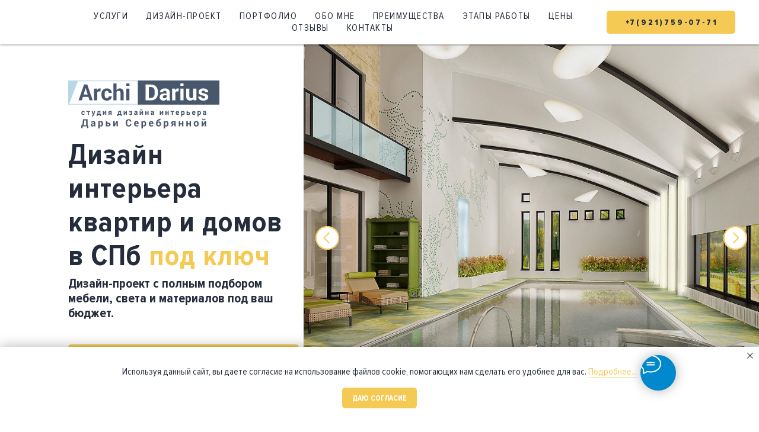

--- FILE ---
content_type: text/html; charset=UTF-8
request_url: https://archidis.ru/
body_size: 77639
content:
<!DOCTYPE html> <html lang="ru"> <head> <meta charset="utf-8" /> <meta http-equiv="Content-Type" content="text/html; charset=utf-8" /> <meta name="viewport" content="width=device-width, initial-scale=1.0" /> <!--metatextblock--> <title>АРХИДАРИУС. Студия дизайна интерьера Дарьи Серебрянной. </title> <meta name="description" content="Дизайн интерьера квартир и домов «под ключ» – полный спектр услуг от дизайн проекта до ремонта в С-Петербурге.." /> <meta name="keywords" content="дизайн интерьера, дизайн интерьера кв м цена, дизайн интерьера спб цена, дизайн интерьера квартир, дизайн интерьера дом, дизайн интерьера таунхаус, дизайн интерьера заказать, Дизайн проект, заказать дизайн-проект, дизайн проект цена, дизайн интерьера цена" /> <meta property="og:url" content="https://archidis.ru" /> <meta property="og:title" content="АРХИДАРИУС. Студия дизайна интерьера Дарьи Серебрянной. " /> <meta property="og:description" content="Дизайн интерьера квартир и домов «под ключ» – полный спектр услуг от дизайн проекта до ремонта в С-Петербурге.." /> <meta property="og:type" content="website" /> <meta property="og:image" content="https://static.tildacdn.com/tild6631-3131-4665-a335-626335623464/2.jpg" /> <link rel="canonical" href="https://archidis.ru"> <!--/metatextblock--> <meta name="format-detection" content="telephone=no" /> <meta http-equiv="x-dns-prefetch-control" content="on"> <link rel="dns-prefetch" href="https://ws.tildacdn.com"> <link rel="dns-prefetch" href="https://static.tildacdn.com"> <link rel="shortcut icon" href="https://static.tildacdn.com/tild3837-6138-4336-b962-336135303839/favicon-16.ico" type="image/x-icon" /> <!-- Assets --> <script src="https://neo.tildacdn.com/js/tilda-fallback-1.0.min.js" async charset="utf-8"></script> <link rel="stylesheet" href="https://static.tildacdn.com/css/tilda-grid-3.0.min.css" type="text/css" media="all" onerror="this.loaderr='y';"/> <link rel="stylesheet" href="https://static.tildacdn.com/ws/project545148/tilda-blocks-page22889635.min.css?t=1753860732" type="text/css" media="all" onerror="this.loaderr='y';" /> <link rel="stylesheet" href="https://static.tildacdn.com/css/tilda-animation-2.0.min.css" type="text/css" media="all" onerror="this.loaderr='y';" /> <link rel="stylesheet" href="https://static.tildacdn.com/css/tilda-popup-1.1.min.css" type="text/css" media="print" onload="this.media='all';" onerror="this.loaderr='y';" /> <noscript><link rel="stylesheet" href="https://static.tildacdn.com/css/tilda-popup-1.1.min.css" type="text/css" media="all" /></noscript> <link rel="stylesheet" href="https://static.tildacdn.com/css/tilda-slds-1.4.min.css" type="text/css" media="print" onload="this.media='all';" onerror="this.loaderr='y';" /> <noscript><link rel="stylesheet" href="https://static.tildacdn.com/css/tilda-slds-1.4.min.css" type="text/css" media="all" /></noscript> <link rel="stylesheet" href="https://static.tildacdn.com/css/tilda-forms-1.0.min.css" type="text/css" media="all" onerror="this.loaderr='y';" /> <link rel="stylesheet" href="https://static.tildacdn.com/css/tilda-zero-gallery-1.0.min.css" type="text/css" media="all" onerror="this.loaderr='y';" /> <link rel="stylesheet" href="https://static.tildacdn.com/css/tilda-zoom-2.0.min.css" type="text/css" media="print" onload="this.media='all';" onerror="this.loaderr='y';" /> <noscript><link rel="stylesheet" href="https://static.tildacdn.com/css/tilda-zoom-2.0.min.css" type="text/css" media="all" /></noscript> <script nomodule src="https://static.tildacdn.com/js/tilda-polyfill-1.0.min.js" charset="utf-8"></script> <script type="text/javascript">function t_onReady(func) {if(document.readyState!='loading') {func();} else {document.addEventListener('DOMContentLoaded',func);}}
function t_onFuncLoad(funcName,okFunc,time) {if(typeof window[funcName]==='function') {okFunc();} else {setTimeout(function() {t_onFuncLoad(funcName,okFunc,time);},(time||100));}}function t_throttle(fn,threshhold,scope) {return function() {fn.apply(scope||this,arguments);};}function t396_initialScale(t){var e=document.getElementById("rec"+t);if(e){var r=e.querySelector(".t396__artboard");if(r){var a=document.documentElement.clientWidth,i=[],l,n=r.getAttribute("data-artboard-screens");if(n){n=n.split(",");for(var o=0;o<n.length;o++)i[o]=parseInt(n[o],10)}else i=[320,480,640,960,1200];for(var o=0;o<i.length;o++){var d=i[o];a>=d&&(l=d)}var c="edit"===window.allrecords.getAttribute("data-tilda-mode"),s="center"===t396_getFieldValue(r,"valign",l,i),g="grid"===t396_getFieldValue(r,"upscale",l,i),u=t396_getFieldValue(r,"height_vh",l,i),_=t396_getFieldValue(r,"height",l,i),f=!!window.opr&&!!window.opr.addons||!!window.opera||-1!==navigator.userAgent.indexOf(" OPR/");if(!c&&s&&!g&&!u&&_&&!f){var h=parseFloat((a/l).toFixed(3)),v=[r,r.querySelector(".t396__carrier"),r.querySelector(".t396__filter")],p=Math.floor(parseInt(_,10)*h)+"px",b;r.style.setProperty("--initial-scale-height",p);for(var o=0;o<v.length;o++)v[o].style.setProperty("height","var(--initial-scale-height)");t396_scaleInitial__getElementsToScale(r).forEach((function(t){t.style.zoom=h}))}}}}function t396_scaleInitial__getElementsToScale(t){return t?Array.prototype.slice.call(t.children).filter((function(t){return t&&(t.classList.contains("t396__elem")||t.classList.contains("t396__group"))})):[]}function t396_getFieldValue(t,e,r,a){var i,l=a[a.length-1];if(!(i=r===l?t.getAttribute("data-artboard-"+e):t.getAttribute("data-artboard-"+e+"-res-"+r)))for(var n=0;n<a.length;n++){var o=a[n];if(!(o<=r)&&(i=o===l?t.getAttribute("data-artboard-"+e):t.getAttribute("data-artboard-"+e+"-res-"+o)))break}return i}window.TN_SCALE_INITIAL_VER="1.0";</script> <script src="https://static.tildacdn.com/js/jquery-1.10.2.min.js" charset="utf-8" onerror="this.loaderr='y';"></script> <script src="https://static.tildacdn.com/js/tilda-scripts-3.0.min.js" charset="utf-8" defer onerror="this.loaderr='y';"></script> <script src="https://static.tildacdn.com/ws/project545148/tilda-blocks-page22889635.min.js?t=1753860732" charset="utf-8" async onerror="this.loaderr='y';"></script> <script src="https://static.tildacdn.com/js/tilda-lazyload-1.0.min.js" charset="utf-8" async onerror="this.loaderr='y';"></script> <script src="https://static.tildacdn.com/js/tilda-animation-2.0.min.js" charset="utf-8" async onerror="this.loaderr='y';"></script> <script src="https://static.tildacdn.com/js/tilda-menu-1.0.min.js" charset="utf-8" async onerror="this.loaderr='y';"></script> <script src="https://static.tildacdn.com/js/tilda-zero-1.1.min.js" charset="utf-8" async onerror="this.loaderr='y';"></script> <script src="https://static.tildacdn.com/js/tilda-popup-1.0.min.js" charset="utf-8" async onerror="this.loaderr='y';"></script> <script src="https://static.tildacdn.com/js/tilda-slds-1.4.min.js" charset="utf-8" async onerror="this.loaderr='y';"></script> <script src="https://static.tildacdn.com/js/hammer.min.js" charset="utf-8" async onerror="this.loaderr='y';"></script> <script src="https://static.tildacdn.com/js/tilda-video-1.0.min.js" charset="utf-8" async onerror="this.loaderr='y';"></script> <script src="https://static.tildacdn.com/js/tilda-video-processor-1.0.min.js" charset="utf-8" async onerror="this.loaderr='y';"></script> <script src="https://static.tildacdn.com/js/tilda-forms-1.0.min.js" charset="utf-8" async onerror="this.loaderr='y';"></script> <script src="https://static.tildacdn.com/js/tilda-zero-gallery-1.0.min.js" charset="utf-8" async onerror="this.loaderr='y';"></script> <script src="https://static.tildacdn.com/js/tilda-zero-forms-1.0.min.js" charset="utf-8" async onerror="this.loaderr='y';"></script> <script src="https://static.tildacdn.com/js/tilda-zoom-2.0.min.js" charset="utf-8" async onerror="this.loaderr='y';"></script> <script src="https://static.tildacdn.com/js/tilda-zero-scale-1.0.min.js" charset="utf-8" async onerror="this.loaderr='y';"></script> <script src="https://static.tildacdn.com/js/tilda-skiplink-1.0.min.js" charset="utf-8" async onerror="this.loaderr='y';"></script> <script src="https://static.tildacdn.com/js/tilda-events-1.0.min.js" charset="utf-8" async onerror="this.loaderr='y';"></script> <!-- nominify begin --><!-- Facebook Pixel Code --> <script>
!function(f,b,e,v,n,t,s)
{if(f.fbq)return;n=f.fbq=function(){n.callMethod?
n.callMethod.apply(n,arguments):n.queue.push(arguments)};
if(!f._fbq)f._fbq=n;n.push=n;n.loaded=!0;n.version='2.0';
n.queue=[];t=b.createElement(e);t.async=!0;
t.src=v;s=b.getElementsByTagName(e)[0];
s.parentNode.insertBefore(t,s)}(window, document,'script',
'https://connect.facebook.net/en_US/fbevents.js');
fbq('init', '468995554459661');
fbq('track', 'PageView');
</script> <noscript><img height="1" width="1" style="display:none"
src="https://www.facebook.com/tr?id=468995554459661&ev=PageView&noscript=1"
/></noscript> <!-- End Facebook Pixel Code --> <!-- Yandex.Metrika counter --> <script type="text/javascript" >
   (function(m,e,t,r,i,k,a){m[i]=m[i]||function(){(m[i].a=m[i].a||[]).push(arguments)};
   m[i].l=1*new Date();k=e.createElement(t),a=e.getElementsByTagName(t)[0],k.async=1,k.src=r,a.parentNode.insertBefore(k,a)})
   (window, document, "script", "https://mc.yandex.ru/metrika/tag.js", "ym");

   ym(86737225, "init", {
        clickmap:true,
        trackLinks:true,
        accurateTrackBounce:true,
        webvisor:true
   });
</script> <noscript><div><img src="https://mc.yandex.ru/watch/86737225" style="position:absolute; left:-9999px;" alt="" /></div></noscript> <!-- /Yandex.Metrika counter --><!-- nominify end --><script type="text/javascript">window.dataLayer=window.dataLayer||[];</script> <!-- Facebook Pixel Code --> <script type="text/javascript" data-tilda-cookie-type="advertising">setTimeout(function(){!function(f,b,e,v,n,t,s)
{if(f.fbq)return;n=f.fbq=function(){n.callMethod?n.callMethod.apply(n,arguments):n.queue.push(arguments)};if(!f._fbq)f._fbq=n;n.push=n;n.loaded=!0;n.version='2.0';n.agent='pltilda';n.queue=[];t=b.createElement(e);t.async=!0;t.src=v;s=b.getElementsByTagName(e)[0];s.parentNode.insertBefore(t,s)}(window,document,'script','https://connect.facebook.net/en_US/fbevents.js');fbq('init','468995554459661');fbq('track','PageView');},2000);</script> <!-- End Facebook Pixel Code --> <script type="text/javascript">(function() {if((/bot|google|yandex|baidu|bing|msn|duckduckbot|teoma|slurp|crawler|spider|robot|crawling|facebook/i.test(navigator.userAgent))===false&&typeof(sessionStorage)!='undefined'&&sessionStorage.getItem('visited')!=='y'&&document.visibilityState){var style=document.createElement('style');style.type='text/css';style.innerHTML='@media screen and (min-width: 980px) {.t-records {opacity: 0;}.t-records_animated {-webkit-transition: opacity ease-in-out .2s;-moz-transition: opacity ease-in-out .2s;-o-transition: opacity ease-in-out .2s;transition: opacity ease-in-out .2s;}.t-records.t-records_visible {opacity: 1;}}';document.getElementsByTagName('head')[0].appendChild(style);function t_setvisRecs(){var alr=document.querySelectorAll('.t-records');Array.prototype.forEach.call(alr,function(el) {el.classList.add("t-records_animated");});setTimeout(function() {Array.prototype.forEach.call(alr,function(el) {el.classList.add("t-records_visible");});sessionStorage.setItem("visited","y");},400);}
document.addEventListener('DOMContentLoaded',t_setvisRecs);}})();</script></head> <body class="t-body" style="margin:0;"> <!--allrecords--> <div id="allrecords" class="t-records" data-hook="blocks-collection-content-node" data-tilda-project-id="545148" data-tilda-page-id="22889635" data-tilda-page-alias="main" data-tilda-formskey="0028f89886fdb09de55773d9913ce089" data-tilda-lazy="yes" data-tilda-project-lang="RU" data-tilda-root-zone="com" data-tilda-project-headcode="yes" data-tilda-project-country="RU"> <div id="rec384327105" class="r t-rec t-screenmin-1200px" style=" " data-animationappear="off" data-record-type="257" data-screen-min="1200px"> <!-- T228 --> <div id="nav384327105marker"></div> <div class="tmenu-mobile"> <div class="tmenu-mobile__container"> <div class="tmenu-mobile__text t-name t-name_md" field="menu_mob_title">&nbsp;</div> <button type="button"
class="t-menuburger t-menuburger_first "
aria-label="Навигационное меню"
aria-expanded="false"> <span style="background-color:#ec691f;"></span> <span style="background-color:#ec691f;"></span> <span style="background-color:#ec691f;"></span> <span style="background-color:#ec691f;"></span> </button> <script>function t_menuburger_init(recid) {var rec=document.querySelector('#rec' + recid);if(!rec) return;var burger=rec.querySelector('.t-menuburger');if(!burger) return;var isSecondStyle=burger.classList.contains('t-menuburger_second');if(isSecondStyle&&!window.isMobile&&!('ontouchend' in document)) {burger.addEventListener('mouseenter',function() {if(burger.classList.contains('t-menuburger-opened')) return;burger.classList.remove('t-menuburger-unhovered');burger.classList.add('t-menuburger-hovered');});burger.addEventListener('mouseleave',function() {if(burger.classList.contains('t-menuburger-opened')) return;burger.classList.remove('t-menuburger-hovered');burger.classList.add('t-menuburger-unhovered');setTimeout(function() {burger.classList.remove('t-menuburger-unhovered');},300);});}
burger.addEventListener('click',function() {if(!burger.closest('.tmenu-mobile')&&!burger.closest('.t450__burger_container')&&!burger.closest('.t466__container')&&!burger.closest('.t204__burger')&&!burger.closest('.t199__js__menu-toggler')) {burger.classList.toggle('t-menuburger-opened');burger.classList.remove('t-menuburger-unhovered');}});var menu=rec.querySelector('[data-menu="yes"]');if(!menu) return;var menuLinks=menu.querySelectorAll('.t-menu__link-item');var submenuClassList=['t978__menu-link_hook','t978__tm-link','t966__tm-link','t794__tm-link','t-menusub__target-link'];Array.prototype.forEach.call(menuLinks,function(link) {link.addEventListener('click',function() {var isSubmenuHook=submenuClassList.some(function(submenuClass) {return link.classList.contains(submenuClass);});if(isSubmenuHook) return;burger.classList.remove('t-menuburger-opened');});});menu.addEventListener('clickedAnchorInTooltipMenu',function() {burger.classList.remove('t-menuburger-opened');});}
t_onReady(function() {t_onFuncLoad('t_menuburger_init',function(){t_menuburger_init('384327105');});});</script> <style>.t-menuburger{position:relative;flex-shrink:0;width:28px;height:20px;padding:0;border:none;background-color:transparent;outline:none;-webkit-transform:rotate(0deg);transform:rotate(0deg);transition:transform .5s ease-in-out;cursor:pointer;z-index:999;}.t-menuburger span{display:block;position:absolute;width:100%;opacity:1;left:0;-webkit-transform:rotate(0deg);transform:rotate(0deg);transition:.25s ease-in-out;height:3px;background-color:#000;}.t-menuburger span:nth-child(1){top:0px;}.t-menuburger span:nth-child(2),.t-menuburger span:nth-child(3){top:8px;}.t-menuburger span:nth-child(4){top:16px;}.t-menuburger__big{width:42px;height:32px;}.t-menuburger__big span{height:5px;}.t-menuburger__big span:nth-child(2),.t-menuburger__big span:nth-child(3){top:13px;}.t-menuburger__big span:nth-child(4){top:26px;}.t-menuburger__small{width:22px;height:14px;}.t-menuburger__small span{height:2px;}.t-menuburger__small span:nth-child(2),.t-menuburger__small span:nth-child(3){top:6px;}.t-menuburger__small span:nth-child(4){top:12px;}.t-menuburger-opened span:nth-child(1){top:8px;width:0%;left:50%;}.t-menuburger-opened span:nth-child(2){-webkit-transform:rotate(45deg);transform:rotate(45deg);}.t-menuburger-opened span:nth-child(3){-webkit-transform:rotate(-45deg);transform:rotate(-45deg);}.t-menuburger-opened span:nth-child(4){top:8px;width:0%;left:50%;}.t-menuburger-opened.t-menuburger__big span:nth-child(1){top:6px;}.t-menuburger-opened.t-menuburger__big span:nth-child(4){top:18px;}.t-menuburger-opened.t-menuburger__small span:nth-child(1),.t-menuburger-opened.t-menuburger__small span:nth-child(4){top:6px;}@media (hover),(min-width:0\0){.t-menuburger_first:hover span:nth-child(1){transform:translateY(1px);}.t-menuburger_first:hover span:nth-child(4){transform:translateY(-1px);}.t-menuburger_first.t-menuburger__big:hover span:nth-child(1){transform:translateY(3px);}.t-menuburger_first.t-menuburger__big:hover span:nth-child(4){transform:translateY(-3px);}}.t-menuburger_second span:nth-child(2),.t-menuburger_second span:nth-child(3){width:80%;left:20%;right:0;}@media (hover),(min-width:0\0){.t-menuburger_second.t-menuburger-hovered span:nth-child(2),.t-menuburger_second.t-menuburger-hovered span:nth-child(3){animation:t-menuburger-anim 0.3s ease-out normal forwards;}.t-menuburger_second.t-menuburger-unhovered span:nth-child(2),.t-menuburger_second.t-menuburger-unhovered span:nth-child(3){animation:t-menuburger-anim2 0.3s ease-out normal forwards;}}.t-menuburger_second.t-menuburger-opened span:nth-child(2),.t-menuburger_second.t-menuburger-opened span:nth-child(3){left:0;right:0;width:100%!important;}.t-menuburger_third span:nth-child(4){width:70%;left:unset;right:0;}@media (hover),(min-width:0\0){.t-menuburger_third:not(.t-menuburger-opened):hover span:nth-child(4){width:100%;}}.t-menuburger_third.t-menuburger-opened span:nth-child(4){width:0!important;right:50%;}.t-menuburger_fourth{height:12px;}.t-menuburger_fourth.t-menuburger__small{height:8px;}.t-menuburger_fourth.t-menuburger__big{height:18px;}.t-menuburger_fourth span:nth-child(2),.t-menuburger_fourth span:nth-child(3){top:4px;opacity:0;}.t-menuburger_fourth span:nth-child(4){top:8px;}.t-menuburger_fourth.t-menuburger__small span:nth-child(2),.t-menuburger_fourth.t-menuburger__small span:nth-child(3){top:3px;}.t-menuburger_fourth.t-menuburger__small span:nth-child(4){top:6px;}.t-menuburger_fourth.t-menuburger__small span:nth-child(2),.t-menuburger_fourth.t-menuburger__small span:nth-child(3){top:3px;}.t-menuburger_fourth.t-menuburger__small span:nth-child(4){top:6px;}.t-menuburger_fourth.t-menuburger__big span:nth-child(2),.t-menuburger_fourth.t-menuburger__big span:nth-child(3){top:6px;}.t-menuburger_fourth.t-menuburger__big span:nth-child(4){top:12px;}@media (hover),(min-width:0\0){.t-menuburger_fourth:not(.t-menuburger-opened):hover span:nth-child(1){transform:translateY(1px);}.t-menuburger_fourth:not(.t-menuburger-opened):hover span:nth-child(4){transform:translateY(-1px);}.t-menuburger_fourth.t-menuburger__big:not(.t-menuburger-opened):hover span:nth-child(1){transform:translateY(3px);}.t-menuburger_fourth.t-menuburger__big:not(.t-menuburger-opened):hover span:nth-child(4){transform:translateY(-3px);}}.t-menuburger_fourth.t-menuburger-opened span:nth-child(1),.t-menuburger_fourth.t-menuburger-opened span:nth-child(4){top:4px;}.t-menuburger_fourth.t-menuburger-opened span:nth-child(2),.t-menuburger_fourth.t-menuburger-opened span:nth-child(3){opacity:1;}@keyframes t-menuburger-anim{0%{width:80%;left:20%;right:0;}50%{width:100%;left:0;right:0;}100%{width:80%;left:0;right:20%;}}@keyframes t-menuburger-anim2{0%{width:80%;left:0;}50%{width:100%;right:0;left:0;}100%{width:80%;left:20%;right:0;}}</style> </div> </div> <style>.tmenu-mobile{background-color:#111;display:none;width:100%;top:0;z-index:990;}.tmenu-mobile_positionfixed{position:fixed;}.tmenu-mobile__text{color:#fff;}.tmenu-mobile__container{min-height:64px;padding:20px;position:relative;box-sizing:border-box;display:-webkit-flex;display:-ms-flexbox;display:flex;-webkit-align-items:center;-ms-flex-align:center;align-items:center;-webkit-justify-content:space-between;-ms-flex-pack:justify;justify-content:space-between;}.tmenu-mobile__list{display:block;}.tmenu-mobile__burgerlogo{display:inline-block;font-size:24px;font-weight:400;white-space:nowrap;vertical-align:middle;}.tmenu-mobile__imglogo{height:auto;display:block;max-width:300px!important;box-sizing:border-box;padding:0;margin:0 auto;}@media screen and (max-width:980px){.tmenu-mobile__menucontent_hidden{display:none;height:100%;}.tmenu-mobile{display:block;}}@media screen and (max-width:980px){#rec384327105 .tmenu-mobile{background-color:#252c3c;}#rec384327105 .t-menuburger{-webkit-order:1;-ms-flex-order:1;order:1;}}</style> <style> #rec384327105 .tmenu-mobile__burgerlogo a{color:#ffffff;}</style> <style> #rec384327105 .tmenu-mobile__burgerlogo__title{color:#ffffff;}</style> <div id="nav384327105" class="t228 t228__positionabsolute tmenu-mobile__menucontent_hidden" style="background-color: rgba(255,255,255,1); height:75px; " data-bgcolor-hex="#ffffff" data-bgcolor-rgba="rgba(255,255,255,1)" data-navmarker="nav384327105marker" data-appearoffset="" data-bgopacity-two="100" data-menushadow="40" data-menushadow-css="" data-bgopacity="1" data-bgcolor-rgba-afterscroll="rgba(255,255,255,1)" data-menu-items-align="center" data-menu="yes"> <div class="t228__maincontainer " style="height:75px;"> <div class="t228__padding40px"></div> <div class="t228__leftside"> <div class="t228__leftcontainer"> <a href="http://tilda.cc" class="t228__imgwrapper"> <div class="t228__logo t-title" field="title">Company</div> </a> </div> </div> <div class="t228__centerside "> <nav class="t228__centercontainer"> <ul role="list" class="t228__list t-menu__list t228__list_hidden"> <li class="t228__list_item"
style="padding:0 15px 0 0;"> <a class="t-menu__link-item"
href="/#service" data-menu-submenu-hook="" data-menu-item-number="1">
УСЛУГИ
</a> </li> <li class="t228__list_item"
style="padding:0 15px;"> <a class="t-menu__link-item"
href="/design-project" data-menu-submenu-hook="" data-menu-item-number="2">
ДИЗАЙН-ПРОЕКТ
</a> </li> <li class="t228__list_item"
style="padding:0 15px;"> <a class="t-menu__link-item"
href="/portfolio" data-menu-submenu-hook="" data-menu-item-number="3">
ПОРТФОЛИО
</a> </li> <li class="t228__list_item"
style="padding:0 15px;"> <a class="t-menu__link-item"
href="/#about" data-menu-submenu-hook="" data-menu-item-number="4">
ОБО МНЕ
</a> </li> <li class="t228__list_item"
style="padding:0 15px;"> <a class="t-menu__link-item"
href="/#benefit" data-menu-submenu-hook="" data-menu-item-number="5">
ПРЕИМУЩЕСТВА
</a> </li> <li class="t228__list_item"
style="padding:0 15px;"> <a class="t-menu__link-item"
href="/#stage" data-menu-submenu-hook="" data-menu-item-number="6">
ЭТАПЫ РАБОТЫ
</a> </li> <li class="t228__list_item"
style="padding:0 15px;"> <a class="t-menu__link-item"
href="/#price" data-menu-submenu-hook="" data-menu-item-number="7">
ЦЕНЫ
</a> </li> <li class="t228__list_item"
style="padding:0 15px;"> <a class="t-menu__link-item"
href="/#feedback" data-menu-submenu-hook="" data-menu-item-number="8">
ОТЗЫВЫ
</a> </li> <li class="t228__list_item"
style="padding:0 0 0 15px;"> <a class="t-menu__link-item"
href="/#contact" data-menu-submenu-hook="" data-menu-item-number="9">
КОНТАКТЫ
</a> </li> </ul> </nav> </div> <div class="t228__rightside"> <div class="t228__rightcontainer"> <div class="t228__right_buttons"> <div class="t228__right_buttons_wrap"> <div class="t228__right_buttons_but"> <a
class="t-btn t-btnflex t-btnflex_type_button t-btnflex_sm js-click-stat"
href="tel:+79217590771" data-tilda-event-name="/tilda/click/rec384327105/button1"> <span class="t-btnflex__text">+7 ( 9 2 1 ) 7 5 9 - 0 7 - 7 1</span> <style>#rec384327105 .t-btnflex.t-btnflex_type_button {color:#252c3c;background-color:#f5ca54;border-style:solid !important;border-color:#f5ca54 !important;--border-width:2px;border-radius:5px;box-shadow:none !important;font-weight:700;transition-duration:0.2s;transition-property:background-color,color,border-color,box-shadow,opacity,transform;transition-timing-function:ease-in-out;}@media (hover:hover) {#rec384327105 .t-btnflex.t-btnflex_type_button:not(.t-animate_no-hover):hover {background-color:#ffffff !important;}#rec384327105 .t-btnflex.t-btnflex_type_button:not(.t-animate_no-hover):focus-visible {background-color:#ffffff !important;}}</style> </a> </div> </div> </div> </div> </div> <div class="t228__padding40px"> </div> </div> </div> <style>@media screen and (max-width:980px){#rec384327105 .t228__leftcontainer{padding:20px;}#rec384327105 .t228__imglogo{padding:20px 0;}#rec384327105 .t228{position:static;}}</style> <script>window.addEventListener('load',function() {t_onFuncLoad('t228_setWidth',function() {t228_setWidth('384327105');});});window.addEventListener('resize',t_throttle(function() {t_onFuncLoad('t228_setWidth',function() {t228_setWidth('384327105');});t_onFuncLoad('t_menu__setBGcolor',function() {t_menu__setBGcolor('384327105','.t228');});}));t_onReady(function() {t_onFuncLoad('t_menu__highlightActiveLinks',function() {t_menu__highlightActiveLinks('.t228__list_item a');});t_onFuncLoad('t228__init',function() {t228__init('384327105');});t_onFuncLoad('t_menu__setBGcolor',function() {t_menu__setBGcolor('384327105','.t228');});t_onFuncLoad('t_menu__interactFromKeyboard',function() {t_menu__interactFromKeyboard('384327105');});t_onFuncLoad('t228_setWidth',function() {t228_setWidth('384327105');});t_onFuncLoad('t_menu__createMobileMenu',function() {t_menu__createMobileMenu('384327105','.t228');});});</script> <!--[if IE 8]> <style>#rec384327105 .t228{filter:progid:DXImageTransform.Microsoft.gradient(startColorStr='#D9ffffff',endColorstr='#D9ffffff');}</style> <![endif]--> <style>#rec384327105 .t-menu__link-item{-webkit-transition:color 0.3s ease-in-out,opacity 0.3s ease-in-out;transition:color 0.3s ease-in-out,opacity 0.3s ease-in-out;position:relative;}#rec384327105 .t-menu__link-item:not(.t-active):not(.tooltipstered)::after{content:'';position:absolute;left:0;bottom:20%;opacity:0;width:100%;height:100%;border-bottom:0px solid #ec691f;-webkit-box-shadow:inset 0px -1px 0px 0px #ec691f;-moz-box-shadow:inset 0px -1px 0px 0px #ec691f;box-shadow:inset 0px -1px 0px 0px #ec691f;-webkit-transition:all 0.3s ease;transition:all 0.3s ease;pointer-events:none;}#rec384327105 .t-menu__link-item.t-active:not(.t978__menu-link){color:#ec691f !important;}#rec384327105 .t-menu__link-item.t-active::after{content:'';position:absolute;left:0;-webkit-transition:all 0.3s ease;transition:all 0.3s ease;opacity:1;width:100%;height:100%;bottom:-0px;border-bottom:0px solid #ec691f;-webkit-box-shadow:inset 0px -1px 0px 0px #ec691f;-moz-box-shadow:inset 0px -1px 0px 0px #ec691f;box-shadow:inset 0px -1px 0px 0px #ec691f;}#rec384327105 .t-menu__link-item:not(.t-active):not(.tooltipstered):hover::after{opacity:1;bottom:-0px;}#rec384327105 .t-menu__link-item:not(.t-active):not(.tooltipstered):focus-visible::after{opacity:1;bottom:-0px;}@supports (overflow:-webkit-marquee) and (justify-content:inherit){#rec384327105 .t-menu__link-item,#rec384327105 .t-menu__link-item.t-active{opacity:1 !important;}}</style> <style> #rec384327105 .t228__leftcontainer a{color:#ffffff;}#rec384327105 a.t-menu__link-item{color:#252c3c;font-weight:400;letter-spacing:1.5px;}#rec384327105 .t228__right_langs_lang a{color:#252c3c;font-weight:400;letter-spacing:1.5px;}</style> <style> #rec384327105 .t228__logo{color:#ffffff;}</style> <style>#rec384327105 .t228 {box-shadow:0px 1px 3px rgba(0,0,0,0.4);}</style> </div> <div id="rec384326653" class="r t-rec t-screenmin-1200px" style=" " data-animationappear="off" data-record-type="257" data-screen-min="1200px"> <!-- T228 --> <div id="nav384326653marker"></div> <div class="tmenu-mobile"> <div class="tmenu-mobile__container"> <div class="tmenu-mobile__text t-name t-name_md" field="menu_mob_title">&nbsp;</div> <button type="button"
class="t-menuburger t-menuburger_first "
aria-label="Навигационное меню"
aria-expanded="false"> <span style="background-color:#ec691f;"></span> <span style="background-color:#ec691f;"></span> <span style="background-color:#ec691f;"></span> <span style="background-color:#ec691f;"></span> </button> <script>function t_menuburger_init(recid) {var rec=document.querySelector('#rec' + recid);if(!rec) return;var burger=rec.querySelector('.t-menuburger');if(!burger) return;var isSecondStyle=burger.classList.contains('t-menuburger_second');if(isSecondStyle&&!window.isMobile&&!('ontouchend' in document)) {burger.addEventListener('mouseenter',function() {if(burger.classList.contains('t-menuburger-opened')) return;burger.classList.remove('t-menuburger-unhovered');burger.classList.add('t-menuburger-hovered');});burger.addEventListener('mouseleave',function() {if(burger.classList.contains('t-menuburger-opened')) return;burger.classList.remove('t-menuburger-hovered');burger.classList.add('t-menuburger-unhovered');setTimeout(function() {burger.classList.remove('t-menuburger-unhovered');},300);});}
burger.addEventListener('click',function() {if(!burger.closest('.tmenu-mobile')&&!burger.closest('.t450__burger_container')&&!burger.closest('.t466__container')&&!burger.closest('.t204__burger')&&!burger.closest('.t199__js__menu-toggler')) {burger.classList.toggle('t-menuburger-opened');burger.classList.remove('t-menuburger-unhovered');}});var menu=rec.querySelector('[data-menu="yes"]');if(!menu) return;var menuLinks=menu.querySelectorAll('.t-menu__link-item');var submenuClassList=['t978__menu-link_hook','t978__tm-link','t966__tm-link','t794__tm-link','t-menusub__target-link'];Array.prototype.forEach.call(menuLinks,function(link) {link.addEventListener('click',function() {var isSubmenuHook=submenuClassList.some(function(submenuClass) {return link.classList.contains(submenuClass);});if(isSubmenuHook) return;burger.classList.remove('t-menuburger-opened');});});menu.addEventListener('clickedAnchorInTooltipMenu',function() {burger.classList.remove('t-menuburger-opened');});}
t_onReady(function() {t_onFuncLoad('t_menuburger_init',function(){t_menuburger_init('384326653');});});</script> <style>.t-menuburger{position:relative;flex-shrink:0;width:28px;height:20px;padding:0;border:none;background-color:transparent;outline:none;-webkit-transform:rotate(0deg);transform:rotate(0deg);transition:transform .5s ease-in-out;cursor:pointer;z-index:999;}.t-menuburger span{display:block;position:absolute;width:100%;opacity:1;left:0;-webkit-transform:rotate(0deg);transform:rotate(0deg);transition:.25s ease-in-out;height:3px;background-color:#000;}.t-menuburger span:nth-child(1){top:0px;}.t-menuburger span:nth-child(2),.t-menuburger span:nth-child(3){top:8px;}.t-menuburger span:nth-child(4){top:16px;}.t-menuburger__big{width:42px;height:32px;}.t-menuburger__big span{height:5px;}.t-menuburger__big span:nth-child(2),.t-menuburger__big span:nth-child(3){top:13px;}.t-menuburger__big span:nth-child(4){top:26px;}.t-menuburger__small{width:22px;height:14px;}.t-menuburger__small span{height:2px;}.t-menuburger__small span:nth-child(2),.t-menuburger__small span:nth-child(3){top:6px;}.t-menuburger__small span:nth-child(4){top:12px;}.t-menuburger-opened span:nth-child(1){top:8px;width:0%;left:50%;}.t-menuburger-opened span:nth-child(2){-webkit-transform:rotate(45deg);transform:rotate(45deg);}.t-menuburger-opened span:nth-child(3){-webkit-transform:rotate(-45deg);transform:rotate(-45deg);}.t-menuburger-opened span:nth-child(4){top:8px;width:0%;left:50%;}.t-menuburger-opened.t-menuburger__big span:nth-child(1){top:6px;}.t-menuburger-opened.t-menuburger__big span:nth-child(4){top:18px;}.t-menuburger-opened.t-menuburger__small span:nth-child(1),.t-menuburger-opened.t-menuburger__small span:nth-child(4){top:6px;}@media (hover),(min-width:0\0){.t-menuburger_first:hover span:nth-child(1){transform:translateY(1px);}.t-menuburger_first:hover span:nth-child(4){transform:translateY(-1px);}.t-menuburger_first.t-menuburger__big:hover span:nth-child(1){transform:translateY(3px);}.t-menuburger_first.t-menuburger__big:hover span:nth-child(4){transform:translateY(-3px);}}.t-menuburger_second span:nth-child(2),.t-menuburger_second span:nth-child(3){width:80%;left:20%;right:0;}@media (hover),(min-width:0\0){.t-menuburger_second.t-menuburger-hovered span:nth-child(2),.t-menuburger_second.t-menuburger-hovered span:nth-child(3){animation:t-menuburger-anim 0.3s ease-out normal forwards;}.t-menuburger_second.t-menuburger-unhovered span:nth-child(2),.t-menuburger_second.t-menuburger-unhovered span:nth-child(3){animation:t-menuburger-anim2 0.3s ease-out normal forwards;}}.t-menuburger_second.t-menuburger-opened span:nth-child(2),.t-menuburger_second.t-menuburger-opened span:nth-child(3){left:0;right:0;width:100%!important;}.t-menuburger_third span:nth-child(4){width:70%;left:unset;right:0;}@media (hover),(min-width:0\0){.t-menuburger_third:not(.t-menuburger-opened):hover span:nth-child(4){width:100%;}}.t-menuburger_third.t-menuburger-opened span:nth-child(4){width:0!important;right:50%;}.t-menuburger_fourth{height:12px;}.t-menuburger_fourth.t-menuburger__small{height:8px;}.t-menuburger_fourth.t-menuburger__big{height:18px;}.t-menuburger_fourth span:nth-child(2),.t-menuburger_fourth span:nth-child(3){top:4px;opacity:0;}.t-menuburger_fourth span:nth-child(4){top:8px;}.t-menuburger_fourth.t-menuburger__small span:nth-child(2),.t-menuburger_fourth.t-menuburger__small span:nth-child(3){top:3px;}.t-menuburger_fourth.t-menuburger__small span:nth-child(4){top:6px;}.t-menuburger_fourth.t-menuburger__small span:nth-child(2),.t-menuburger_fourth.t-menuburger__small span:nth-child(3){top:3px;}.t-menuburger_fourth.t-menuburger__small span:nth-child(4){top:6px;}.t-menuburger_fourth.t-menuburger__big span:nth-child(2),.t-menuburger_fourth.t-menuburger__big span:nth-child(3){top:6px;}.t-menuburger_fourth.t-menuburger__big span:nth-child(4){top:12px;}@media (hover),(min-width:0\0){.t-menuburger_fourth:not(.t-menuburger-opened):hover span:nth-child(1){transform:translateY(1px);}.t-menuburger_fourth:not(.t-menuburger-opened):hover span:nth-child(4){transform:translateY(-1px);}.t-menuburger_fourth.t-menuburger__big:not(.t-menuburger-opened):hover span:nth-child(1){transform:translateY(3px);}.t-menuburger_fourth.t-menuburger__big:not(.t-menuburger-opened):hover span:nth-child(4){transform:translateY(-3px);}}.t-menuburger_fourth.t-menuburger-opened span:nth-child(1),.t-menuburger_fourth.t-menuburger-opened span:nth-child(4){top:4px;}.t-menuburger_fourth.t-menuburger-opened span:nth-child(2),.t-menuburger_fourth.t-menuburger-opened span:nth-child(3){opacity:1;}@keyframes t-menuburger-anim{0%{width:80%;left:20%;right:0;}50%{width:100%;left:0;right:0;}100%{width:80%;left:0;right:20%;}}@keyframes t-menuburger-anim2{0%{width:80%;left:0;}50%{width:100%;right:0;left:0;}100%{width:80%;left:20%;right:0;}}</style> </div> </div> <style>.tmenu-mobile{background-color:#111;display:none;width:100%;top:0;z-index:990;}.tmenu-mobile_positionfixed{position:fixed;}.tmenu-mobile__text{color:#fff;}.tmenu-mobile__container{min-height:64px;padding:20px;position:relative;box-sizing:border-box;display:-webkit-flex;display:-ms-flexbox;display:flex;-webkit-align-items:center;-ms-flex-align:center;align-items:center;-webkit-justify-content:space-between;-ms-flex-pack:justify;justify-content:space-between;}.tmenu-mobile__list{display:block;}.tmenu-mobile__burgerlogo{display:inline-block;font-size:24px;font-weight:400;white-space:nowrap;vertical-align:middle;}.tmenu-mobile__imglogo{height:auto;display:block;max-width:300px!important;box-sizing:border-box;padding:0;margin:0 auto;}@media screen and (max-width:980px){.tmenu-mobile__menucontent_hidden{display:none;height:100%;}.tmenu-mobile{display:block;}}@media screen and (max-width:980px){#rec384326653 .tmenu-mobile{background-color:#252c3c;}#rec384326653 .t-menuburger{-webkit-order:1;-ms-flex-order:1;order:1;}}</style> <style> #rec384326653 .tmenu-mobile__burgerlogo a{color:#ffffff;}</style> <style> #rec384326653 .tmenu-mobile__burgerlogo__title{color:#ffffff;}</style> <div id="nav384326653" class="t228 t228__positionfixed t228__beforeready tmenu-mobile__menucontent_hidden" style="background-color: rgba(255,255,255,0.50); height:75px; " data-bgcolor-hex="#ffffff" data-bgcolor-rgba="rgba(255,255,255,0.50)" data-navmarker="nav384326653marker" data-appearoffset="300" data-bgopacity-two="90" data-menushadow="40" data-menushadow-css="" data-bgopacity="0.50" data-bgcolor-rgba-afterscroll="rgba(255,255,255,0.90)" data-menu-items-align="center" data-menu="yes"> <div class="t228__maincontainer " style="height:75px;"> <div class="t228__padding40px"></div> <div class="t228__leftside"> <div class="t228__leftcontainer"> <a href="/#top" class="t228__imgwrapper"> <img class="t228__imglogo t228__imglogomobile"
src="https://static.tildacdn.com/tild6537-6165-4932-b732-363663653439/logoAD-long-01.svg"
imgfield="img"
style="max-width: 300px; width: 300px; min-width: 300px; height: auto; display: block;"
alt="Company"> </a> </div> </div> <div class="t228__centerside "> <nav class="t228__centercontainer"> <ul role="list" class="t228__list t-menu__list t228__list_hidden"> <li class="t228__list_item"
style="padding:0 15px 0 0;"> <a class="t-menu__link-item"
href="/#service" data-menu-submenu-hook="" data-menu-item-number="1">
УСЛУГИ
</a> </li> <li class="t228__list_item"
style="padding:0 15px;"> <a class="t-menu__link-item"
href="/design-project" data-menu-submenu-hook="" data-menu-item-number="2">
ДИЗАЙН-ПРОЕКТ
</a> </li> <li class="t228__list_item"
style="padding:0 15px;"> <a class="t-menu__link-item"
href="/portfolio" data-menu-submenu-hook="" data-menu-item-number="3">
ПОРТФОЛИО
</a> </li> <li class="t228__list_item"
style="padding:0 15px;"> <a class="t-menu__link-item"
href="/#about" data-menu-submenu-hook="" data-menu-item-number="4">
ОБО МНЕ
</a> </li> <li class="t228__list_item"
style="padding:0 15px;"> <a class="t-menu__link-item"
href="/#benefit" data-menu-submenu-hook="" data-menu-item-number="5">
ПРЕИМУЩЕСТВА
</a> </li> <li class="t228__list_item"
style="padding:0 15px;"> <a class="t-menu__link-item"
href="/#stage" data-menu-submenu-hook="" data-menu-item-number="6">
ЭТАПЫ РАБОТЫ
</a> </li> <li class="t228__list_item"
style="padding:0 15px;"> <a class="t-menu__link-item"
href="/#price" data-menu-submenu-hook="" data-menu-item-number="7">
ЦЕНЫ
</a> </li> <li class="t228__list_item"
style="padding:0 15px;"> <a class="t-menu__link-item"
href="/#feedback" data-menu-submenu-hook="" data-menu-item-number="8">
ОТЗЫВЫ
</a> </li> <li class="t228__list_item"
style="padding:0 0 0 15px;"> <a class="t-menu__link-item"
href="/#contact" data-menu-submenu-hook="" data-menu-item-number="9">
КОНТАКТЫ
</a> </li> </ul> </nav> </div> <div class="t228__rightside"> <div class="t228__rightcontainer"> <div class="t228__right_buttons"> <div class="t228__right_buttons_wrap"> <div class="t228__right_buttons_but"> <a
class="t-btn t-btnflex t-btnflex_type_button t-btnflex_sm js-click-stat"
href="tel:+79217590771" data-tilda-event-name="/tilda/click/rec384326653/button1"> <span class="t-btnflex__text">+7 ( 9 2 1 ) 7 5 9 - 0 7 - 7 1</span> <style>#rec384326653 .t-btnflex.t-btnflex_type_button {color:#252c3c;background-color:#f5ca54;border-style:solid !important;border-color:#f5ca54 !important;--border-width:2px;border-radius:5px;box-shadow:none !important;font-weight:700;transition-duration:0.2s;transition-property:background-color,color,border-color,box-shadow,opacity,transform;transition-timing-function:ease-in-out;}@media (hover:hover) {#rec384326653 .t-btnflex.t-btnflex_type_button:not(.t-animate_no-hover):hover {background-color:#ffffff !important;}#rec384326653 .t-btnflex.t-btnflex_type_button:not(.t-animate_no-hover):focus-visible {background-color:#ffffff !important;}}</style> </a> </div> </div> </div> </div> </div> <div class="t228__padding40px"> </div> </div> </div> <style>@media screen and (max-width:980px){#rec384326653 .t228__leftcontainer{padding:20px;}#rec384326653 .t228__imglogo{padding:20px 0;}#rec384326653 .t228{position:static;}}</style> <script>window.addEventListener('load',function() {t_onFuncLoad('t228_setWidth',function() {t228_setWidth('384326653');});});window.addEventListener('resize',t_throttle(function() {t_onFuncLoad('t228_setWidth',function() {t228_setWidth('384326653');});t_onFuncLoad('t_menu__setBGcolor',function() {t_menu__setBGcolor('384326653','.t228');});}));t_onReady(function() {t_onFuncLoad('t_menu__highlightActiveLinks',function() {t_menu__highlightActiveLinks('.t228__list_item a');});t_onFuncLoad('t_menu__findAnchorLinks',function() {t_menu__findAnchorLinks('384326653','.t228__list_item a');});t_onFuncLoad('t228__init',function() {t228__init('384326653');});t_onFuncLoad('t_menu__setBGcolor',function() {t_menu__setBGcolor('384326653','.t228');});t_onFuncLoad('t_menu__interactFromKeyboard',function() {t_menu__interactFromKeyboard('384326653');});t_onFuncLoad('t228_setWidth',function() {t228_setWidth('384326653');});t_onFuncLoad('t_menu__changeBgOpacity',function() {t_menu__changeBgOpacity('384326653','.t228');window.addEventListener('scroll',t_throttle(function() {t_menu__changeBgOpacity('384326653','.t228');}));});var rec=document.querySelector('#rec384326653');if(!rec) return;t_onFuncLoad('t_menu__showFixedMenu',function() {var el=rec.querySelector('.t228');if(el) el.classList.remove('t228__beforeready');t_menu__showFixedMenu('384326653','.t228');window.addEventListener('scroll',t_throttle(function() {t_menu__showFixedMenu('384326653','.t228');}));});t_onFuncLoad('t_menu__createMobileMenu',function() {t_menu__createMobileMenu('384326653','.t228');});});</script> <!--[if IE 8]> <style>#rec384326653 .t228{filter:progid:DXImageTransform.Microsoft.gradient(startColorStr='#D9ffffff',endColorstr='#D9ffffff');}</style> <![endif]--> <style>#rec384326653 .t-menu__link-item{-webkit-transition:color 0.3s ease-in-out,opacity 0.3s ease-in-out;transition:color 0.3s ease-in-out,opacity 0.3s ease-in-out;position:relative;}#rec384326653 .t-menu__link-item:not(.t-active):not(.tooltipstered)::after{content:'';position:absolute;left:0;bottom:20%;opacity:0;width:100%;height:100%;border-bottom:0px solid #ec691f;-webkit-box-shadow:inset 0px -1px 0px 0px #ec691f;-moz-box-shadow:inset 0px -1px 0px 0px #ec691f;box-shadow:inset 0px -1px 0px 0px #ec691f;-webkit-transition:all 0.3s ease;transition:all 0.3s ease;pointer-events:none;}#rec384326653 .t-menu__link-item.t-active:not(.t978__menu-link){color:#ec691f !important;}#rec384326653 .t-menu__link-item.t-active::after{content:'';position:absolute;left:0;-webkit-transition:all 0.3s ease;transition:all 0.3s ease;opacity:1;width:100%;height:100%;bottom:-0px;border-bottom:0px solid #ec691f;-webkit-box-shadow:inset 0px -1px 0px 0px #ec691f;-moz-box-shadow:inset 0px -1px 0px 0px #ec691f;box-shadow:inset 0px -1px 0px 0px #ec691f;}#rec384326653 .t-menu__link-item:not(.t-active):not(.tooltipstered):hover::after{opacity:1;bottom:-0px;}#rec384326653 .t-menu__link-item:not(.t-active):not(.tooltipstered):focus-visible::after{opacity:1;bottom:-0px;}@supports (overflow:-webkit-marquee) and (justify-content:inherit){#rec384326653 .t-menu__link-item,#rec384326653 .t-menu__link-item.t-active{opacity:1 !important;}}</style> <style> #rec384326653 .t228__leftcontainer a{color:#ffffff;}#rec384326653 a.t-menu__link-item{color:#252c3c;font-weight:400;letter-spacing:1.5px;}#rec384326653 .t228__right_langs_lang a{color:#252c3c;font-weight:400;letter-spacing:1.5px;}</style> <style> #rec384326653 .t228__logo{color:#ffffff;}</style> <style>#rec384326653 .t228 {box-shadow:0px 1px 3px rgba(0,0,0,0.4);}</style> </div> <div id="rec384326999" class="r t-rec t-rec_pt_0 t-rec_pb_0 t-screenmax-1200px" style="padding-top:0px;padding-bottom:0px; " data-animationappear="off" data-record-type="327" data-screen-max="1200px"> <!-- T282 --> <div id="nav384326999marker"></div> <div id="nav384326999" class="t282 " data-menu="yes" data-appearoffset=""> <div class="t282__container t282__closed t282__positionfixed" style=""> <div class="t282__container__bg" style="background-color: rgba(255,255,255,0.90);" data-bgcolor-hex="#ffffff" data-bgcolor-rgba="rgba(255,255,255,0.90)" data-navmarker="nav384326999marker" data-appearoffset="" data-bgopacity="0.90" data-bgcolor-rgba-afterscroll="rgba(255,255,255,1)" data-bgopacity2="1" data-menushadow="40" data-menushadow-css=""></div> <div class="t282__container__bg_opened" style="background-color:#ffffff;"></div> <div class="t282__menu__content "> <div class="t282__logo__container" style="min-height:75px;"> <div class="t282__logo__content"> <a class="t282__logo" href="/#top"> <img class="t282__logo__img"
src="https://static.tildacdn.com/tild6365-3063-4234-a636-623033616662/logoAD-long-01.svg"
style="height: 30px;"
imgfield="img"
alt=""> </a> </div> </div> <button type="button"
class="t-menuburger t-menuburger_first "
aria-label="Навигационное меню"
aria-expanded="false"> <span style="background-color:#f5ca54;"></span> <span style="background-color:#f5ca54;"></span> <span style="background-color:#f5ca54;"></span> <span style="background-color:#f5ca54;"></span> </button> <script>function t_menuburger_init(recid) {var rec=document.querySelector('#rec' + recid);if(!rec) return;var burger=rec.querySelector('.t-menuburger');if(!burger) return;var isSecondStyle=burger.classList.contains('t-menuburger_second');if(isSecondStyle&&!window.isMobile&&!('ontouchend' in document)) {burger.addEventListener('mouseenter',function() {if(burger.classList.contains('t-menuburger-opened')) return;burger.classList.remove('t-menuburger-unhovered');burger.classList.add('t-menuburger-hovered');});burger.addEventListener('mouseleave',function() {if(burger.classList.contains('t-menuburger-opened')) return;burger.classList.remove('t-menuburger-hovered');burger.classList.add('t-menuburger-unhovered');setTimeout(function() {burger.classList.remove('t-menuburger-unhovered');},300);});}
burger.addEventListener('click',function() {if(!burger.closest('.tmenu-mobile')&&!burger.closest('.t450__burger_container')&&!burger.closest('.t466__container')&&!burger.closest('.t204__burger')&&!burger.closest('.t199__js__menu-toggler')) {burger.classList.toggle('t-menuburger-opened');burger.classList.remove('t-menuburger-unhovered');}});var menu=rec.querySelector('[data-menu="yes"]');if(!menu) return;var menuLinks=menu.querySelectorAll('.t-menu__link-item');var submenuClassList=['t978__menu-link_hook','t978__tm-link','t966__tm-link','t794__tm-link','t-menusub__target-link'];Array.prototype.forEach.call(menuLinks,function(link) {link.addEventListener('click',function() {var isSubmenuHook=submenuClassList.some(function(submenuClass) {return link.classList.contains(submenuClass);});if(isSubmenuHook) return;burger.classList.remove('t-menuburger-opened');});});menu.addEventListener('clickedAnchorInTooltipMenu',function() {burger.classList.remove('t-menuburger-opened');});}
t_onReady(function() {t_onFuncLoad('t_menuburger_init',function(){t_menuburger_init('384326999');});});</script> <style>.t-menuburger{position:relative;flex-shrink:0;width:28px;height:20px;padding:0;border:none;background-color:transparent;outline:none;-webkit-transform:rotate(0deg);transform:rotate(0deg);transition:transform .5s ease-in-out;cursor:pointer;z-index:999;}.t-menuburger span{display:block;position:absolute;width:100%;opacity:1;left:0;-webkit-transform:rotate(0deg);transform:rotate(0deg);transition:.25s ease-in-out;height:3px;background-color:#000;}.t-menuburger span:nth-child(1){top:0px;}.t-menuburger span:nth-child(2),.t-menuburger span:nth-child(3){top:8px;}.t-menuburger span:nth-child(4){top:16px;}.t-menuburger__big{width:42px;height:32px;}.t-menuburger__big span{height:5px;}.t-menuburger__big span:nth-child(2),.t-menuburger__big span:nth-child(3){top:13px;}.t-menuburger__big span:nth-child(4){top:26px;}.t-menuburger__small{width:22px;height:14px;}.t-menuburger__small span{height:2px;}.t-menuburger__small span:nth-child(2),.t-menuburger__small span:nth-child(3){top:6px;}.t-menuburger__small span:nth-child(4){top:12px;}.t-menuburger-opened span:nth-child(1){top:8px;width:0%;left:50%;}.t-menuburger-opened span:nth-child(2){-webkit-transform:rotate(45deg);transform:rotate(45deg);}.t-menuburger-opened span:nth-child(3){-webkit-transform:rotate(-45deg);transform:rotate(-45deg);}.t-menuburger-opened span:nth-child(4){top:8px;width:0%;left:50%;}.t-menuburger-opened.t-menuburger__big span:nth-child(1){top:6px;}.t-menuburger-opened.t-menuburger__big span:nth-child(4){top:18px;}.t-menuburger-opened.t-menuburger__small span:nth-child(1),.t-menuburger-opened.t-menuburger__small span:nth-child(4){top:6px;}@media (hover),(min-width:0\0){.t-menuburger_first:hover span:nth-child(1){transform:translateY(1px);}.t-menuburger_first:hover span:nth-child(4){transform:translateY(-1px);}.t-menuburger_first.t-menuburger__big:hover span:nth-child(1){transform:translateY(3px);}.t-menuburger_first.t-menuburger__big:hover span:nth-child(4){transform:translateY(-3px);}}.t-menuburger_second span:nth-child(2),.t-menuburger_second span:nth-child(3){width:80%;left:20%;right:0;}@media (hover),(min-width:0\0){.t-menuburger_second.t-menuburger-hovered span:nth-child(2),.t-menuburger_second.t-menuburger-hovered span:nth-child(3){animation:t-menuburger-anim 0.3s ease-out normal forwards;}.t-menuburger_second.t-menuburger-unhovered span:nth-child(2),.t-menuburger_second.t-menuburger-unhovered span:nth-child(3){animation:t-menuburger-anim2 0.3s ease-out normal forwards;}}.t-menuburger_second.t-menuburger-opened span:nth-child(2),.t-menuburger_second.t-menuburger-opened span:nth-child(3){left:0;right:0;width:100%!important;}.t-menuburger_third span:nth-child(4){width:70%;left:unset;right:0;}@media (hover),(min-width:0\0){.t-menuburger_third:not(.t-menuburger-opened):hover span:nth-child(4){width:100%;}}.t-menuburger_third.t-menuburger-opened span:nth-child(4){width:0!important;right:50%;}.t-menuburger_fourth{height:12px;}.t-menuburger_fourth.t-menuburger__small{height:8px;}.t-menuburger_fourth.t-menuburger__big{height:18px;}.t-menuburger_fourth span:nth-child(2),.t-menuburger_fourth span:nth-child(3){top:4px;opacity:0;}.t-menuburger_fourth span:nth-child(4){top:8px;}.t-menuburger_fourth.t-menuburger__small span:nth-child(2),.t-menuburger_fourth.t-menuburger__small span:nth-child(3){top:3px;}.t-menuburger_fourth.t-menuburger__small span:nth-child(4){top:6px;}.t-menuburger_fourth.t-menuburger__small span:nth-child(2),.t-menuburger_fourth.t-menuburger__small span:nth-child(3){top:3px;}.t-menuburger_fourth.t-menuburger__small span:nth-child(4){top:6px;}.t-menuburger_fourth.t-menuburger__big span:nth-child(2),.t-menuburger_fourth.t-menuburger__big span:nth-child(3){top:6px;}.t-menuburger_fourth.t-menuburger__big span:nth-child(4){top:12px;}@media (hover),(min-width:0\0){.t-menuburger_fourth:not(.t-menuburger-opened):hover span:nth-child(1){transform:translateY(1px);}.t-menuburger_fourth:not(.t-menuburger-opened):hover span:nth-child(4){transform:translateY(-1px);}.t-menuburger_fourth.t-menuburger__big:not(.t-menuburger-opened):hover span:nth-child(1){transform:translateY(3px);}.t-menuburger_fourth.t-menuburger__big:not(.t-menuburger-opened):hover span:nth-child(4){transform:translateY(-3px);}}.t-menuburger_fourth.t-menuburger-opened span:nth-child(1),.t-menuburger_fourth.t-menuburger-opened span:nth-child(4){top:4px;}.t-menuburger_fourth.t-menuburger-opened span:nth-child(2),.t-menuburger_fourth.t-menuburger-opened span:nth-child(3){opacity:1;}@keyframes t-menuburger-anim{0%{width:80%;left:20%;right:0;}50%{width:100%;left:0;right:0;}100%{width:80%;left:0;right:20%;}}@keyframes t-menuburger-anim2{0%{width:80%;left:0;}50%{width:100%;right:0;left:0;}100%{width:80%;left:20%;right:0;}}</style> </div> </div> <div class="t282__menu__container t282__closed"> <div class="t282__menu__wrapper" style="background-color:#ffffff;"> <div class="t282__menu"> <nav> <ul role="list" class="t282__menu__items t-menu__list"> <li class="t282__menu__item"> <a class="t282__menu__link t-heading t-heading_md t-menu__link-item"
href="/#service" data-menu-submenu-hook="">
УСЛУГИ
</a> </li> <li class="t282__menu__item"> <a class="t282__menu__link t-heading t-heading_md t-menu__link-item"
href="/design-project" data-menu-submenu-hook="">
ДИЗАЙН-ПРОЕКТ
</a> </li> <li class="t282__menu__item"> <a class="t282__menu__link t-heading t-heading_md t-menu__link-item"
href="/portfolio" data-menu-submenu-hook="">
ПОРТФОЛИО
</a> </li> <li class="t282__menu__item"> <a class="t282__menu__link t-heading t-heading_md t-menu__link-item"
href="/#about" data-menu-submenu-hook="">
ОБО МНЕ
</a> </li> <li class="t282__menu__item"> <a class="t282__menu__link t-heading t-heading_md t-menu__link-item"
href="/#benefit" data-menu-submenu-hook="">
ПРЕИМУЩЕСТВА
</a> </li> <li class="t282__menu__item"> <a class="t282__menu__link t-heading t-heading_md t-menu__link-item"
href="/#stage" data-menu-submenu-hook="">
ЭТАПЫ РАБОТЫ
</a> </li> <li class="t282__menu__item"> <a class="t282__menu__link t-heading t-heading_md t-menu__link-item"
href="/#price" data-menu-submenu-hook="">
ЦЕНЫ
</a> </li> <li class="t282__menu__item"> <a class="t282__menu__link t-heading t-heading_md t-menu__link-item"
href="/#feedback" data-menu-submenu-hook="">
ОТЗЫВЫ
</a> </li> <li class="t282__menu__item"> <a class="t282__menu__link t-heading t-heading_md t-menu__link-item"
href="/#contact" data-menu-submenu-hook="">
КОНТАКТЫ
</a> </li> </ul> </nav> <div class="t282__share t282__transp-white"> <script type="text/javascript" src="https://static.tildacdn.com/js/ya-share.js" charset="utf-8"></script> <div class="ya-share2" data-access-token:facebook="" data-yashareL10n="en" data-services="facebook,vkontakte," data-counter=""></div> </div> <div class="t-sociallinks"> <ul role="list" class="t-sociallinks__wrapper" aria-label="Соц. сети"> <!-- new soclinks --><li class="t-sociallinks__item t-sociallinks__item_facebook"><a href="https://www.facebook.com/Archidarius-110689217102515/?_rdc=2&amp;_rdr" target="_blank" rel="nofollow" aria-label="facebook" style="width: 30px; height: 30px;"><svg class="t-sociallinks__svg" role="presentation" width=30px height=30px viewBox="0 0 100 100" fill="none" xmlns="http://www.w3.org/2000/svg"> <path d="M43.3077 14.1204C46.4333 11.1506 50.8581 10.1412 55.0516 10.0244C59.4777 9.98539 63.9037 10.0049 68.3285 10.0049C68.348 14.683 68.348 19.3416 68.3285 24.0197C65.4757 24.0197 62.6021 24.0197 59.7492 24.0197C57.9435 23.9028 56.0805 25.2811 55.7505 27.0868C55.7116 30.2125 55.7311 33.3369 55.7311 36.4625C59.9233 36.482 64.1168 36.4625 68.3091 36.482C67.9986 41.0042 67.436 45.5082 66.7761 49.9732C63.0684 50.0122 59.3608 49.9732 55.6531 49.9927C55.6142 63.3281 55.6726 76.6439 55.6336 89.9805C50.1203 90 44.6276 89.961 39.1142 90C39.0168 76.6646 39.1142 63.3293 39.0558 49.9927C36.377 49.9732 33.6788 50.0122 31 49.9732C31.0195 45.4887 31 41.0054 31 36.5404C33.6788 36.5015 36.377 36.5404 39.0558 36.521C39.1337 32.1728 38.9778 27.8052 39.1337 23.4571C39.4259 19.9833 40.7263 16.5082 43.3077 14.1204Z" fill="#000000"/> </svg></a></li>&nbsp;<li class="t-sociallinks__item t-sociallinks__item_vk"><a href="https://vk.com/club29147621" target="_blank" rel="nofollow" aria-label="vk" style="width: 30px; height: 30px;"><svg class="t-sociallinks__svg" role="presentation" width=30px height=30px viewBox="0 0 100 100" fill="none"
xmlns="http://www.w3.org/2000/svg"> <path
d="M53.7512 76.4147C25.0516 76.4147 8.68207 56.7395 8 24H22.376C22.8482 48.03 33.4463 58.2086 41.8411 60.3073V24H55.3782V44.7245C63.668 43.8326 72.3765 34.3885 75.3146 24H88.8514C86.5954 36.802 77.1513 46.2461 70.4355 50.1287C77.1513 53.2767 87.9076 61.5141 92 76.4147H77.0988C73.8983 66.446 65.9241 58.7333 55.3782 57.684V76.4147H53.7512Z"
fill="#000000" /> </svg></a></li>&nbsp;<li class="t-sociallinks__item t-sociallinks__item_instagram"><a href="https://www.instagram.com/design_kvartir_spb" target="_blank" rel="nofollow" aria-label="instagram" style="width: 30px; height: 30px;"><svg class="t-sociallinks__svg" role="presentation" width=30px height=30px viewBox="0 0 100 100" fill="none" xmlns="http://www.w3.org/2000/svg"> <path d="M66.9644 10H33.04C20.3227 10 10 20.3227 10 32.9573V67.1167C10 79.6816 20.3227 90 33.04 90H66.96C79.6816 90 90 79.6816 90 67.0384V32.9616C90.0044 20.3227 79.6816 10 66.9644 10ZM29.2 50.0022C29.2 38.5083 38.5257 29.2 50.0022 29.2C61.4786 29.2 70.8 38.5083 70.8 50.0022C70.8 61.4961 61.4743 70.8 50.0022 70.8C38.5257 70.8 29.2 61.4961 29.2 50.0022ZM72.8854 31.2027C70.2079 31.2027 68.0789 29.0824 68.0789 26.4049C68.0789 23.7273 70.2035 21.6027 72.8854 21.6027C75.5586 21.6027 77.6833 23.7273 77.6833 26.4049C77.6833 29.0824 75.5586 31.2027 72.8854 31.2027Z" fill="#000000"/> <path d="M50.0022 36.4011C42.4659 36.4011 36.4011 42.4876 36.4011 50.0022C36.4011 57.5124 42.4659 63.6033 50.0022 63.6033C57.5429 63.6033 63.6033 57.5124 63.6033 50.0022C63.6033 42.492 57.4514 36.4011 50.0022 36.4011Z" fill="#000000"/> </svg></a></li><!-- /new soclinks --> </ul> </div> </div> </div> </div> <div class="t282__overlay t282__closed"></div> </div> <script>t_onReady(function() {var wrapperBlock=document.querySelector('#rec384326999 .t282');if(!wrapperBlock) return;t_onFuncLoad('t282_showMenu',function() {t282_showMenu('384326999');});t_onFuncLoad('t282_changeSize',function() {t282_changeSize('384326999');});t_onFuncLoad('t282_highlight',function() {t282_highlight();});});t_onFuncLoad('t282_changeSize',function() {window.addEventListener('resize',t_throttle(function() {t282_changeSize('384326999');}));});t_onReady(function() {var wrapperBlock=document.querySelector('#rec384326999 .t282');if(!wrapperBlock) return;t_onFuncLoad('t282_changeBgOpacityMenu',function() {t282_changeBgOpacityMenu('384326999');window.addEventListener('scroll',t_throttle(function() {t282_changeBgOpacityMenu('384326999');}));});});</script> <style>#rec384326999 .t-menu__link-item{-webkit-transition:color 0.3s ease-in-out,opacity 0.3s ease-in-out;transition:color 0.3s ease-in-out,opacity 0.3s ease-in-out;position:relative;}#rec384326999 .t-menu__link-item:not(.t-active):not(.tooltipstered)::after{content:'';position:absolute;left:0;bottom:20%;opacity:0;width:100%;height:100%;border-bottom:0px solid #f5ca54;-webkit-box-shadow:inset 0px -1px 0px 0px #f5ca54;-moz-box-shadow:inset 0px -1px 0px 0px #f5ca54;box-shadow:inset 0px -1px 0px 0px #f5ca54;-webkit-transition:all 0.3s ease;transition:all 0.3s ease;pointer-events:none;}#rec384326999 .t-menu__link-item.t-active:not(.t978__menu-link){color:#f5ca54 !important;}#rec384326999 .t-menu__link-item.t-active::after{content:'';position:absolute;left:0;-webkit-transition:all 0.3s ease;transition:all 0.3s ease;opacity:1;width:100%;height:100%;bottom:-0px;border-bottom:0px solid #252c3c;-webkit-box-shadow:inset 0px -1px 0px 0px #252c3c;-moz-box-shadow:inset 0px -1px 0px 0px #252c3c;box-shadow:inset 0px -1px 0px 0px #252c3c;}#rec384326999 .t-menu__link-item:not(.t-active):not(.tooltipstered):hover::after{opacity:1;bottom:-0px;}#rec384326999 .t-menu__link-item:not(.t-active):not(.tooltipstered):focus-visible::after{opacity:1;bottom:-0px;}@supports (overflow:-webkit-marquee) and (justify-content:inherit){#rec384326999 .t-menu__link-item,#rec384326999 .t-menu__link-item.t-active{opacity:1 !important;}}</style> <style> #rec384326999 .t282__logo{color:#ffffff;}</style> <style> #rec384326999 .t282__logo__content .t-title{color:#ffffff;}#rec384326999 a.t282__menu__link{color:#252c3c;font-weight:400;letter-spacing:1.5px;}</style> <!--[if IE 8]> <style>#rec384326999 .t282__container__bg{filter:progid:DXImageTransform.Microsoft.gradient(startColorStr='#D9ffffff',endColorstr='#D9ffffff');}</style> <![endif]--> <style>#rec384326999 .t282__container__bg {box-shadow:0px 1px 3px rgba(0,0,0,0.4);}</style> </div> <div id="rec369653691" class="r t-rec t-rec_pt_60 t-rec_pb_0" style="padding-top:60px;padding-bottom:0px; " data-animationappear="off" data-record-type="396"> <!-- T396 --> <style>#rec369653691 .t396__artboard {min-height:600px;height:95vh;background-color:#ffffff;}#rec369653691 .t396__filter {min-height:600px;height:95vh;}#rec369653691 .t396__carrier{min-height:600px;height:95vh;background-position:center center;background-attachment:scroll;background-size:cover;background-repeat:no-repeat;}@media screen and (max-width:1199px) {#rec369653691 .t396__artboard,#rec369653691 .t396__filter,#rec369653691 .t396__carrier {}#rec369653691 .t396__filter {}#rec369653691 .t396__carrier {background-attachment:scroll;}}@media screen and (max-width:959px) {#rec369653691 .t396__artboard,#rec369653691 .t396__filter,#rec369653691 .t396__carrier {min-height:750px;}#rec369653691 .t396__filter {}#rec369653691 .t396__carrier {background-attachment:scroll;}}@media screen and (max-width:639px) {#rec369653691 .t396__artboard,#rec369653691 .t396__filter,#rec369653691 .t396__carrier {min-height:660px;}#rec369653691 .t396__filter {}#rec369653691 .t396__carrier {background-attachment:scroll;}}@media screen and (max-width:479px) {#rec369653691 .t396__artboard,#rec369653691 .t396__filter,#rec369653691 .t396__carrier {min-height:590px;height:90vh;}#rec369653691 .t396__artboard {background-color:#ffffff;}#rec369653691 .t396__filter{}#rec369653691 .t396__carrier {background-position:center center;background-attachment:scroll;}}#rec369653691 .tn-elem[data-elem-id="1635223478174"]{text-align:center;z-index:6;top:calc(95vh - 100px + 0px);left:calc(100% - 60% + 0px);width:60%;height:100%;}#rec369653691 .tn-elem[data-elem-id="1635223478174"] .tn-atom{font-size:14px;font-family:'Arial',Arial,sans-serif;line-height:1.55;font-weight:400;background-position:center center;border-color:transparent ;border-style:solid;}@media screen and (max-width:1199px) {#rec369653691 .tn-elem[data-elem-id="1635223478174"] .tn-atom__slds-img {background-size:cover;}}@media screen and (max-width:959px) {#rec369653691 .tn-elem[data-elem-id="1635223478174"] {top:calc(90vh - 100% + 8px);left:calc(100% - 60% + 0px);width:100%;height:47%;}#rec369653691 .tn-elem[data-elem-id="1635223478174"] .tn-atom__slds-img {background-size:cover;}}@media screen and (max-width:639px) {#rec369653691 .tn-elem[data-elem-id="1635223478174"] {top:calc(90vh - 100% + 33px);left:calc(100% - 60% + 0px);width:100%;height:42%;}#rec369653691 .tn-elem[data-elem-id="1635223478174"] .tn-atom__slds-img {background-size:cover;}}@media screen and (max-width:479px) {#rec369653691 .tn-elem[data-elem-id="1635223478174"] {top:calc(90vh - 100% + 42px);left:calc(100% - 60% + 0px);width:100%;height:32%;}#rec369653691 .tn-elem[data-elem-id="1635223478174"] .tn-atom__slds-img {background-size:cover;}}#rec369653691 .tn-elem[data-elem-id="1470233923389"]{color:#252c3c;z-index:7;top:calc(47.5vh - 0px + 15px);left:9px;width:405px;height:auto;}#rec369653691 .tn-elem[data-elem-id="1470233923389"] .tn-atom{color:#252c3c;font-size:22px;font-family:'proximanovacond',Arial,sans-serif;line-height:1.15;font-weight:600;background-position:center center;border-color:transparent ;border-style:solid;}@media screen and (max-width:1199px) {#rec369653691 .tn-elem[data-elem-id="1470233923389"] {top:calc(45vh - 0px + 16px);left:4px;width:320px;height:auto;}#rec369653691 .tn-elem[data-elem-id="1470233923389"] .tn-atom{font-size:21px;background-size:cover;}}@media screen and (max-width:959px) {#rec369653691 .tn-elem[data-elem-id="1470233923389"] {top:calc(45vh - 0px + 25px);left:0px;width:422px;height:auto;}#rec369653691 .tn-elem[data-elem-id="1470233923389"] {text-align:center;}#rec369653691 .tn-elem[data-elem-id="1470233923389"] .tn-atom{font-size:22px;background-size:cover;}}@media screen and (max-width:639px) {#rec369653691 .tn-elem[data-elem-id="1470233923389"] {top:calc(45vh - 0px + 23px);left:0px;width:457px;height:auto;}#rec369653691 .tn-elem[data-elem-id="1470233923389"] .tn-atom{font-size:22px;background-size:cover;}}@media screen and (max-width:479px) {#rec369653691 .tn-elem[data-elem-id="1470233923389"] {top:calc(45vh - 0px + 26px);left:0px;width:320px;height:auto;}#rec369653691 .tn-elem[data-elem-id="1470233923389"] .tn-atom{font-size:21px;line-height:1.1;letter-spacing:0px;background-size:cover;}}#rec369653691 .tn-elem[data-elem-id="1573226904994"]{color:#252c3c;text-align:center;z-index:9;top:calc(47.5vh - 25px + 30px);left:9px;width:389px;height:50px;}#rec369653691 .tn-elem[data-elem-id="1573226904994"] .tn-atom{color:#252c3c;font-size:16px;font-family:'proximanovacond',Arial,sans-serif;line-height:1.55;font-weight:600;letter-spacing:1px;border-width:2px;border-radius:5px;background-color:#f5ca54;background-position:center center;border-color:#f5ca54 ;border-style:solid;transition:background-color 0.2s ease-in-out,color 0.2s ease-in-out,border-color 0.2s ease-in-out;}@media (hover),(min-width:0\0) {#rec369653691 .tn-elem[data-elem-id="1573226904994"] .tn-atom:hover {background-color:#ffffff;background-image:none;border-color:#f5ca54;}#rec369653691 .tn-elem[data-elem-id="1573226904994"] .tn-atom:hover {color:#252c3c;}}@media screen and (max-width:1199px) {#rec369653691 .tn-elem[data-elem-id="1573226904994"] {top:calc(45vh - 25px + 33px);left:4px;width:320px;height:60px;}#rec369653691 .tn-elem[data-elem-id="1573226904994"] .tn-atom{font-size:16px;background-size:cover;}}@media screen and (max-width:959px) {#rec369653691 .tn-elem[data-elem-id="1573226904994"] {top:calc(45vh - 25px + 38px);left:0px;width:530px;height:50px;}#rec369653691 .tn-elem[data-elem-id="1573226904994"] .tn-atom{font-size:16px;background-size:cover;}}@media screen and (max-width:639px) {#rec369653691 .tn-elem[data-elem-id="1573226904994"] {top:calc(45vh - 25px + 80px);left:0px;width:460px;height:50px;}#rec369653691 .tn-elem[data-elem-id="1573226904994"] .tn-atom{font-size:16px;background-size:cover;}}@media screen and (max-width:479px) {#rec369653691 .tn-elem[data-elem-id="1573226904994"] {top:calc(45vh - 25px + -12px);left:0px;width:320px;height:60px;}#rec369653691 .tn-elem[data-elem-id="1573226904994"] .tn-atom{font-size:16px;background-size:cover;}}#rec369653691 .tn-elem[data-elem-id="1470209944682"]{color:#06132f;z-index:10;top:calc(47.5vh - 0px + -8px);left:9px;width:30%;height:auto;}#rec369653691 .tn-elem[data-elem-id="1470209944682"] .tn-atom{color:#06132f;font-size:50px;font-family:'proximanovacond',Arial,sans-serif;line-height:1.15;font-weight:600;letter-spacing:1px;background-position:center center;border-color:transparent ;border-style:solid;}@media screen and (max-width:1199px) {#rec369653691 .tn-elem[data-elem-id="1470209944682"] {top:calc(45vh - 0px + -7px);left:4px;width:34%;height:auto;}#rec369653691 .tn-elem[data-elem-id="1470209944682"] .tn-atom{font-size:40px;background-size:cover;}}@media screen and (max-width:959px) {#rec369653691 .tn-elem[data-elem-id="1470209944682"] {top:calc(45vh - 0px + -36px);left:-22px;width:47%;height:auto;}#rec369653691 .tn-elem[data-elem-id="1470209944682"] .tn-atom{font-size:35px;background-size:cover;}}@media screen and (max-width:639px) {#rec369653691 .tn-elem[data-elem-id="1470209944682"] {top:calc(45vh - 0px + 7px);left:0px;width:95%;height:auto;}#rec369653691 .tn-elem[data-elem-id="1470209944682"] {text-align:center;}#rec369653691 .tn-elem[data-elem-id="1470209944682"] .tn-atom{font-size:37px;line-height:1.05;background-size:cover;}}@media screen and (max-width:479px) {#rec369653691 .tn-elem[data-elem-id="1470209944682"] {top:calc(45vh - 0px + 5px);left:0px;width:94%;height:auto;}#rec369653691 .tn-elem[data-elem-id="1470209944682"] {text-align:center;}#rec369653691 .tn-elem[data-elem-id="1470209944682"] .tn-atom{font-size:34px;background-size:cover;}}#rec369653691 .tn-elem[data-elem-id="1635855633582"]{z-index:11;top:calc(47.5vh - 0px + -33px);left:9px;width:255px;height:auto;}#rec369653691 .tn-elem[data-elem-id="1635855633582"] .tn-atom{background-position:center center;border-color:transparent ;border-style:solid;}#rec369653691 .tn-elem[data-elem-id="1635855633582"] .tn-atom__img {}@media screen and (max-width:1199px) {#rec369653691 .tn-elem[data-elem-id="1635855633582"] {top:calc(45vh - 0px + -28px);left:4px;height:auto;}}@media screen and (max-width:959px) {#rec369653691 .tn-elem[data-elem-id="1635855633582"] {top:calc(45vh - 0px + -37px);left:24px;height:auto;}}@media screen and (max-width:639px) {#rec369653691 .tn-elem[data-elem-id="1635855633582"] {top:calc(45vh - 0px + 68px);left:-1px;height:auto;}}@media screen and (max-width:479px) {#rec369653691 .tn-elem[data-elem-id="1635855633582"] {top:calc(45vh - 0px + 66px);left:8px;height:auto;}}</style> <div class='t396'> <div class="t396__artboard" data-artboard-recid="369653691" data-artboard-screens="320,480,640,960,1200" data-artboard-height="600" data-artboard-valign="stretch" data-artboard-height_vh="95" data-artboard-upscale="grid" data-artboard-height-res-320="590" data-artboard-height_vh-res-320="90" data-artboard-upscale-res-320="grid" data-artboard-height-res-480="660" data-artboard-height-res-640="750"> <div class="t396__carrier" data-artboard-recid="369653691"></div> <div class="t396__filter" data-artboard-recid="369653691"></div> <div class='t396__elem tn-elem tn-elem__3696536911635223478174 t-animate' data-elem-id='1635223478174' data-elem-type='gallery' data-field-top-value="0" data-field-left-value="0" data-field-height-value="100" data-field-width-value="60" data-field-axisy-value="bottom" data-field-axisx-value="right" data-field-container-value="window" data-field-topunits-value="px" data-field-leftunits-value="px" data-field-heightunits-value="%" data-field-widthunits-value="%" data-animate-style="fadein" data-animate-duration="1" data-animate-delay="1.6" data-field-top-res-320-value="42" data-field-left-res-320-value="0" data-field-height-res-320-value="32" data-field-width-res-320-value="100" data-field-top-res-480-value="33" data-field-left-res-480-value="0" data-field-height-res-480-value="42" data-field-width-res-480-value="100" data-field-axisy-res-480-value="top" data-field-axisx-res-480-value="center" data-field-topunits-res-480-value="%" data-field-top-res-640-value="8" data-field-left-res-640-value="0" data-field-height-res-640-value="47" data-field-width-res-640-value="100" data-field-axisy-res-640-value="center" data-field-axisx-res-640-value="center" data-field-topunits-res-640-value="%" data-field-leftunits-res-640-value="%" data-field-imgs-value="[{&quot;lid&quot;:&quot;tild3330-3434-4936-b564-363533653535&quot;,&quot;li_img&quot;:&quot;https://static.tildacdn.com/tild3330-3434-4936-b564-363533653535/1-.jpg&quot;,&quot;li_imgalt&quot;:&quot;&quot;,&quot;li_imgtitle&quot;:&quot;&quot;,&quot;li_imgurl&quot;:&quot;&quot;,&quot;li_imgtarget&quot;:false,&quot;li_imgnofollow&quot;:false,&quot;li_youtube&quot;:&quot;&quot;,&quot;li_vimeo&quot;:&quot;&quot;},{&quot;lid&quot;:&quot;tild3139-6566-4262-b566-303435363839&quot;,&quot;li_img&quot;:&quot;https://static.tildacdn.com/tild3139-6566-4262-b566-303435363839/1--2.jpg&quot;,&quot;li_imgalt&quot;:&quot;&quot;,&quot;li_imgtitle&quot;:&quot;&quot;,&quot;li_imgurl&quot;:&quot;&quot;,&quot;li_imgtarget&quot;:false,&quot;li_imgnofollow&quot;:false,&quot;li_youtube&quot;:&quot;&quot;,&quot;li_vimeo&quot;:&quot;&quot;},{&quot;lid&quot;:&quot;tild6462-6566-4334-a539-303931333661&quot;,&quot;li_img&quot;:&quot;https://static.tildacdn.com/tild6462-6566-4334-a539-303931333661/1--3.jpg&quot;,&quot;li_imgalt&quot;:&quot;&quot;,&quot;li_imgtitle&quot;:&quot;&quot;,&quot;li_imgurl&quot;:&quot;&quot;,&quot;li_imgtarget&quot;:false,&quot;li_imgnofollow&quot;:false,&quot;li_youtube&quot;:&quot;&quot;,&quot;li_vimeo&quot;:&quot;&quot;},{&quot;lid&quot;:&quot;tild6230-3732-4737-b361-663233663530&quot;,&quot;li_img&quot;:&quot;https://static.tildacdn.com/tild6230-3732-4737-b361-663233663530/--2011-6.jpg&quot;,&quot;li_imgalt&quot;:&quot;&quot;,&quot;li_imgtitle&quot;:&quot;&quot;,&quot;li_imgurl&quot;:&quot;&quot;,&quot;li_imgtarget&quot;:false,&quot;li_imgnofollow&quot;:false,&quot;li_youtube&quot;:&quot;&quot;,&quot;li_vimeo&quot;:&quot;&quot;},{&quot;lid&quot;:&quot;tild6330-3536-4131-b536-376265303839&quot;,&quot;li_img&quot;:&quot;https://static.tildacdn.com/tild6330-3536-4131-b536-376265303839/_3.jpg&quot;,&quot;li_imgalt&quot;:&quot;&quot;,&quot;li_imgtitle&quot;:&quot;&quot;,&quot;li_imgurl&quot;:&quot;&quot;,&quot;li_imgtarget&quot;:false,&quot;li_imgnofollow&quot;:false,&quot;li_youtube&quot;:&quot;&quot;,&quot;li_vimeo&quot;:&quot;&quot;}]" data-field-slds_arrowcolor-value="#f5ca54" data-field-slds_arrowcolorhover-value="#ffffff" data-field-slds_arrowbgcolor-value="#ffffff" data-field-slds_arrowbgcolorhover-value="#f5ca54" data-field-slds_arrowbgopacityhover-value="1" data-field-slds_dotsbgcolor-value="#ffffff" data-field-slds_dotsbgcoloractive-value="#f5ca54" data-field-slds_speed-value="slow" data-field-slds_autoplay-value="5" data-field-slds_playiconcolor-value="#fff" data-field-slds_stretch-value="cover" data-field-slds_imgposition-value="center center" data-field-slds_loop-value="loop" data-field-slds_loop-value="loop" data-field-slds_arrowborder-value="border" data-field-slds_arrowalign-value="center" data-field-slds_arrowbetweenmargin-value="10" data-field-slds_playiconsize-value="70" data-field-slds_dotssize-value="10" data-field-slds_dotscontrols-value="in" data-field-slds_arrowcontrols-value="in" data-field-slds_arrowsize-value="m" data-field-slds_arrowlinesize-value="2" data-field-slds_imgposition-value="center center" data-field-slds_captiontopmargin-value="20" data-field-slds_dotsvmargin-value="30" data-field-slds_captionwidth-value="80" data-field-slds_arrowhmargin-value="20" data-field-slds_dotshmargin-value="15" data-field-slds_arrowvmargin-value="10" data-field-borderstyle-value="solid"> <div class='tn-atom tn-atom__gallery'></div> </div> <div class='t396__elem tn-elem tn-elem__3696536911470233923389 t-animate' data-elem-id='1470233923389' data-elem-type='text' data-field-top-value="15" data-field-left-value="9" data-field-width-value="405" data-field-axisy-value="center" data-field-axisx-value="left" data-field-container-value="window" data-field-topunits-value="%" data-field-leftunits-value="%" data-field-heightunits-value="" data-field-widthunits-value="px" data-animate-style="fadeinright" data-animate-duration="1.5" data-animate-delay="0.8" data-animate-distance="100" data-field-top-res-320-value="26" data-field-left-res-320-value="0" data-field-width-res-320-value="320" data-field-axisy-res-320-value="top" data-field-top-res-480-value="23" data-field-left-res-480-value="0" data-field-width-res-480-value="457" data-field-axisy-res-480-value="top" data-field-axisx-res-480-value="center" data-field-top-res-640-value="25" data-field-left-res-640-value="0" data-field-width-res-640-value="422" data-field-axisy-res-640-value="top" data-field-axisx-res-640-value="center" data-field-top-res-960-value="16" data-field-left-res-960-value="4" data-field-width-res-960-value="320" data-field-container-res-960-value="window" data-field-leftunits-res-960-value="%"> <div class='tn-atom'field='tn_text_1470233923389'>Дизайн-проект с полным подбором мебели, света и&nbsp;материалов под&nbsp;ваш бюджет.</div> </div> <div class='t396__elem tn-elem tn-elem__3696536911573226904994 t-animate' data-elem-id='1573226904994' data-elem-type='button' data-field-top-value="30" data-field-left-value="9" data-field-height-value="50" data-field-width-value="389" data-field-axisy-value="center" data-field-axisx-value="left" data-field-container-value="window" data-field-topunits-value="%" data-field-leftunits-value="%" data-field-heightunits-value="" data-field-widthunits-value="" data-animate-style="fadeinright" data-animate-duration="1.5" data-animate-delay="1.1" data-animate-distance="100" data-field-top-res-320-value="-12" data-field-left-res-320-value="0" data-field-height-res-320-value="60" data-field-width-res-320-value="320" data-field-axisy-res-320-value="bottom" data-field-top-res-480-value="80" data-field-left-res-480-value="0" data-field-height-res-480-value="50" data-field-width-res-480-value="460" data-field-axisy-res-480-value="top" data-field-axisx-res-480-value="center" data-field-topunits-res-480-value="%" data-field-top-res-640-value="38" data-field-left-res-640-value="0" data-field-height-res-640-value="50" data-field-width-res-640-value="530" data-field-axisx-res-640-value="center" data-field-top-res-960-value="33" data-field-left-res-960-value="4" data-field-height-res-960-value="60" data-field-width-res-960-value="320" data-field-container-res-960-value="window"> <a class='tn-atom' href="#popup:form-consult">ХОЧУ ПОЛУЧИТЬ БЕСПЛАТНУЮ КОНСУЛЬТАЦИЮ</a> </div> <div class='t396__elem tn-elem tn-elem__3696536911470209944682 t-animate' data-elem-id='1470209944682' data-elem-type='text' data-field-top-value="-8" data-field-left-value="9" data-field-width-value="30" data-field-axisy-value="center" data-field-axisx-value="left" data-field-container-value="window" data-field-topunits-value="%" data-field-leftunits-value="%" data-field-heightunits-value="" data-field-widthunits-value="%" data-animate-style="fadeinright" data-animate-duration="1.5" data-animate-delay="0.5" data-animate-distance="100" data-field-top-res-320-value="5" data-field-left-res-320-value="0" data-field-width-res-320-value="94" data-field-top-res-480-value="7" data-field-left-res-480-value="0" data-field-width-res-480-value="95" data-field-axisy-res-480-value="top" data-field-axisx-res-480-value="center" data-field-top-res-640-value="-36" data-field-left-res-640-value="-22" data-field-width-res-640-value="47" data-field-axisx-res-640-value="center" data-field-topunits-res-640-value="%" data-field-top-res-960-value="-7" data-field-left-res-960-value="4" data-field-width-res-960-value="34" data-field-container-res-960-value="window" data-field-topunits-res-960-value="%" data-field-leftunits-res-960-value="%"> <h1 class='tn-atom'field='tn_text_1470209944682'><span style="color: rgb(37, 44, 60);">Дизайн интерьера квартир и&nbsp;домов в&nbsp;СПб </span><span style="color: rgb(245, 202, 84);">под ключ </span></h1> </div> <div class='t396__elem tn-elem tn-elem__3696536911635855633582 t-animate' data-elem-id='1635855633582' data-elem-type='image' data-field-top-value="-33" data-field-left-value="9" data-field-width-value="255" data-field-axisy-value="center" data-field-axisx-value="left" data-field-container-value="window" data-field-topunits-value="%" data-field-leftunits-value="%" data-field-heightunits-value="" data-field-widthunits-value="px" data-animate-style="fadeinright" data-animate-duration="1" data-animate-delay="0.2" data-animate-distance="100" data-field-filewidth-value="255" data-field-fileheight-value="81" data-field-top-res-320-value="66" data-field-left-res-320-value="8" data-field-top-res-480-value="68" data-field-left-res-480-value="-1" data-field-top-res-640-value="-37" data-field-left-res-640-value="24" data-field-axisx-res-640-value="center" data-field-top-res-960-value="-28" data-field-left-res-960-value="4" data-field-axisy-res-960-value="center" data-field-axisx-res-960-value="left"> <div class='tn-atom'> <img class='tn-atom__img t-img' data-original='https://static.tildacdn.com/tild6437-3438-4661-b430-366635656433/logoAD-01.svg'
src='https://static.tildacdn.com/tild6437-3438-4661-b430-366635656433/logoAD-01.svg'
alt='' imgfield='tn_img_1635855633582'
/> </div> </div> </div> </div> <script>t_onReady(function() {t_onFuncLoad('t396_init',function() {t396_init('369653691');});});</script> <!-- /T396 --> </div> <div id="rec377369738" class="r t-rec" style=" " data-record-type="215"> <a name="service" style="font-size:0;"></a> </div> <div id="rec371151175" class="r t-rec t-rec_pt_105 t-rec_pt-res-480_60 t-rec_pb_105 t-rec_pb-res-480_60" style="padding-top:105px;padding-bottom:105px;background-color:#dedbd2; " data-record-type="497" data-bg-color="#dedbd2"> <!-- t497 --> <div class="t497"> <div class="t-section__container t-container t-container_flex"> <div class="t-col t-col_12 "> <h2
class="t-section__title t-title t-title_xs t-align_center t-margin_auto t-animate" data-animate-style="fadeinup" data-animate-group="yes"
field="btitle"> <strong></strong><strong></strong><strong></strong><strong></strong><strong></strong><strong>УСЛУГИ</strong><br /> <span style="font-weight: 400;">которые помогут преобразить Вашу квартиру или дом</span> <br /> </h2> </div> </div> <style>.t-section__descr {max-width:560px;}#rec371151175 .t-section__title {margin-bottom:105px;}#rec371151175 .t-section__descr {}@media screen and (max-width:960px) {#rec371151175 .t-section__title {margin-bottom:45px;}}</style> <ul role="list" class="t497__container t-container"> <li class="t497__col t-col t-col_6 t497__col_first t-item t-list__item t-animate" data-animate-style="fadeinup" data-animate-chain="yes" style="margin-top:45px;"> <div class="t497__item"> <div class="t-cell t-valign_top"> <div class="t497__imgwrapper" style="width:90px;"> <img class="t497__img t-img"
src="https://static.tildacdn.com/tild3333-6438-4234-a363-393561303730/icon-01.svg"
imgfield="li_img__1476973323713"
alt=""> </div> </div> <div class="t497__textwrapper t-cell t-valign_top"> <div class="t497__name t-name t-name_lg" field="li_title__1476973323713"><span style="font-weight: 400;"><span data-redactor-style="font-weight: 400;" style="font-weight: 400;"><strong data-redactor-tag="strong">1. Бесплатная консультация</strong></span></span></div> <div class="t497__descr t-descr t-descr_xs" field="li_descr__1476973323713">Запишитесь на&nbsp;бесплатную консультацию, и&nbsp;я&nbsp;отвечу на&nbsp;любые Ваши вопросы, касающиеся дизайна интерьера.<br /><a href="#popup:form-consult" style="border-bottom: 1px solid rgb(245, 202, 84); box-shadow: rgb(245, 202, 84) 0px 0px 0px 0px inset; color: rgb(37, 44, 60) !important;"><strong>Получить бесплатно консультацию…</strong></a> <br /></div> </div> </div> </li> <li class="t497__col t-col t-col_6 t-item t-list__item t-animate" data-animate-style="fadeinup" data-animate-chain="yes" style="margin-top:45px;"> <div class="t497__item"> <div class="t-cell t-valign_top"> <div class="t497__imgwrapper" style="width:90px;"> <img class="t497__img t-img"
src="https://static.tildacdn.com/tild6463-6133-4735-b832-323331366537/icon-03.svg"
imgfield="li_img__1476973375188"
alt=""> </div> </div> <div class="t497__textwrapper t-cell t-valign_top"> <div class="t497__name t-name t-name_lg" field="li_title__1476973375188"><strong><span data-redactor-tag="span">2. </span>Дизайн-проект</strong></div> <div class="t497__descr t-descr t-descr_xs" field="li_descr__1476973375188">Предложу решение, которое поможет Вам увидеть конечный результат ремонта с&nbsp;учетом всех деталей и&nbsp;нюансов. <br /> <a href="/design-project" style="border-bottom: 1px solid rgb(245, 202, 84); box-shadow: rgb(245, 202, 84) 0px 0px 0px 0px inset; color: rgb(37, 44, 60) !important;"><strong>Подробнее…</strong></a> <br /></div> </div> </div> </li> <li class="t497__col t-col t-col_6 t-item t-list__item t-animate" data-animate-style="fadeinup" data-animate-chain="yes" style="margin-top:45px;"> <div class="t497__item"> <div class="t-cell t-valign_top"> <div class="t497__imgwrapper" style="width:90px;"> <img class="t497__img t-img"
src="https://static.tildacdn.com/tild3962-3539-4366-a634-393034643634/icon-04.svg"
imgfield="li_img__1476973326928"
alt=""> </div> </div> <div class="t497__textwrapper t-cell t-valign_top"> <div class="t497__name t-name t-name_lg" field="li_title__1476973326928"><strong>3. Комплектация</strong></div> <div class="t497__descr t-descr t-descr_xs" field="li_descr__1476973326928">Выберу, исходя из&nbsp;бюджета, поставщиков мебели и&nbsp;материалов, производителей заказных изделий. <br /> <a href="#popup:form-equipment" style="border-bottom: 1px solid rgb(245, 202, 84); box-shadow: rgb(245, 202, 84) 0px 0px 0px 0px inset; color: rgb(37, 44, 60) !important;"><strong>Подробнее…</strong></a> <br /></div> </div> </div> </li> <li class="t497__col t-col t-col_6 t-item t-list__item t-animate" data-animate-style="fadeinup" data-animate-chain="yes" style="margin-top:45px;"> <div class="t497__item"> <div class="t-cell t-valign_top"> <div class="t497__imgwrapper" style="width:90px;"> <img class="t497__img t-img"
src="https://static.tildacdn.com/tild6266-6139-4365-b862-656434303334/icon-06.svg"
imgfield="li_img__1476973386547"
alt=""> </div> </div> <div class="t497__textwrapper t-cell t-valign_top"> <div class="t497__name t-name t-name_lg" field="li_title__1476973386547"><strong>4. Авторский надзор</strong></div> <div class="t497__descr t-descr t-descr_xs" field="li_descr__1476973386547">Контролирую ход строительно-отделочных работ, чтобы добиться результата полностью соответствующего дизайн-проекту. <br /> <a href="#popup:form-supervision" style="border-bottom: 1px solid rgb(245, 202, 84); box-shadow: rgb(245, 202, 84) 0px 0px 0px 0px inset; color: rgb(37, 44, 60) !important;"><strong>Подробнее…</strong></a> <br /></div> </div> </div> </li> <li class="t497__col t-col t-col_6 t-item t-list__item t-animate" data-animate-style="fadeinup" data-animate-chain="yes" style="margin-top:45px;"> <div class="t497__item"> <div class="t-cell t-valign_top"> <div class="t497__imgwrapper" style="width:90px;"> <img class="t497__img t-img"
src="https://static.tildacdn.com/tild3265-3130-4131-b733-636436616634/icon-05.svg"
imgfield="li_img__1476973363863"
alt=""> </div> </div> <div class="t497__textwrapper t-cell t-valign_top"> <div class="t497__name t-name t-name_lg" field="li_title__1476973363863"><strong>5. Ремонтные работы</strong></div> <div class="t497__descr t-descr t-descr_xs" field="li_descr__1476973363863">Подберу бригаду строителей, укомплектованную необходимыми специалистами во&nbsp;главе с&nbsp;опытным прорабом, имеющим высшее профильное образование. <br /> <a href="#popup:form-repair" style="border-bottom: 1px solid rgb(245, 202, 84); box-shadow: rgb(245, 202, 84) 0px 0px 0px 0px inset; color: rgb(37, 44, 60) !important;"><strong>Подробнее…</strong></a> <br /></div> </div> </div> </li> <li class="t497__col t-col t-col_6 t-item t-list__item t-animate" data-animate-style="fadeinup" data-animate-chain="yes" style="margin-top:45px;"> <div class="t497__item"> <div class="t-cell t-valign_top"> <div class="t497__imgwrapper" style="width:90px;"> <img class="t497__img t-img"
src="https://static.tildacdn.com/tild3538-3332-4131-b036-313937326135/icon-02.svg"
imgfield="li_img__1476973352758"
alt=""> </div> </div> <div class="t497__textwrapper t-cell t-valign_top"> <div class="t497__name t-name t-name_lg" field="li_title__1476973352758"><span style="font-weight: 400;"><strong>6. Анализ недвижимости</strong></span></div> <div class="t497__descr t-descr t-descr_xs" field="li_descr__1476973352758">Помогу перед покупкой квартиры оценить возможность ее&nbsp;перепланировки под ваши потребности. <br /> <a href="#popup:form-evaluation" style="border-bottom: 1px solid rgb(245, 202, 84); box-shadow: rgb(245, 202, 84) 0px 0px 0px 0px inset; color: rgb(37, 44, 60) !important;"><strong>Подробнее…</strong></a> <br /></div> </div> </div> </li> </ul> </div> <style> #rec371151175 .t497__name{font-size:22px;}#rec371151175 .t497__descr{font-size:18px;}</style> </div> <div id="rec381728099" class="r t-rec" style=" " data-record-type="390"> <div class="t390"> <div
class="t-popup" data-tooltip-hook="#popup:form-evaluation" data-track-popup='/tilda/popup/rec381728099/opened' role="dialog"
aria-modal="true"
tabindex="-1"
aria-label="Content Oriented Web" style="background-color: rgba(37,44,60,0.50);"> <div class="t-popup__close t-popup__block-close"> <button
type="button"
class="t-popup__close-wrapper t-popup__block-close-button"
aria-label="Закрыть диалоговое окно"> <svg role="presentation" class="t-popup__close-icon" width="23px" height="23px" viewBox="0 0 23 23" version="1.1" xmlns="http://www.w3.org/2000/svg" xmlns:xlink="http://www.w3.org/1999/xlink"> <g stroke="none" stroke-width="1" fill="#f5ca54" fill-rule="evenodd"> <rect transform="translate(11.313708, 11.313708) rotate(-45.000000) translate(-11.313708, -11.313708) " x="10.3137085" y="-3.6862915" width="2" height="30"></rect> <rect transform="translate(11.313708, 11.313708) rotate(-315.000000) translate(-11.313708, -11.313708) " x="10.3137085" y="-3.6862915" width="2" height="30"></rect> </g> </svg> </button> </div> <div class="t-popup__container t-width t-width_100" style="background-color:#fbfbf9;"> <div class="t390__wrapper t-align_center"> <div class="t390__title t-heading t-heading_lg" id="popuptitle_381728099">Content Oriented Web</div> <div class="t390__descr t-descr t-descr_xs">Make great presentations, longreads, and landing pages, as well as photo stories, blogs, lookbooks, and all other kinds of content oriented projects.</div> <div class="t390__social"> <div class="t390__circle-lg "> <script type="text/javascript" src="https://static.tildacdn.com/js/ya-share.js" charset="utf-8"></script> <div class="ya-share2" data-access-token:facebook="" data-yashareL10n="en" data-services="facebook,twitter" data-counter=""></div> </div> </div> </div> </div> </div> </div> <script type="text/javascript">t_onReady(function(){var rec=document.querySelector('#rec381728099');if(!rec) return;rec.setAttribute('data-animationappear','off');rec.style.opacity=1;t_onFuncLoad('t390_initPopup',function() {t390_initPopup('381728099');});});</script> </div> <div id="rec381734846" class="r t-rec" style=" " data-record-type="390"> <div class="t390"> <div
class="t-popup" data-tooltip-hook="#popup:form-equipment"
role="dialog"
aria-modal="true"
tabindex="-1"
aria-label="Content Oriented Web" style="background-color: rgba(37,44,60,0.50);"> <div class="t-popup__close t-popup__block-close"> <button
type="button"
class="t-popup__close-wrapper t-popup__block-close-button"
aria-label="Закрыть диалоговое окно"> <svg role="presentation" class="t-popup__close-icon" width="23px" height="23px" viewBox="0 0 23 23" version="1.1" xmlns="http://www.w3.org/2000/svg" xmlns:xlink="http://www.w3.org/1999/xlink"> <g stroke="none" stroke-width="1" fill="#f5ca54" fill-rule="evenodd"> <rect transform="translate(11.313708, 11.313708) rotate(-45.000000) translate(-11.313708, -11.313708) " x="10.3137085" y="-3.6862915" width="2" height="30"></rect> <rect transform="translate(11.313708, 11.313708) rotate(-315.000000) translate(-11.313708, -11.313708) " x="10.3137085" y="-3.6862915" width="2" height="30"></rect> </g> </svg> </button> </div> <div class="t-popup__container t-width t-width_100" style="background-color:#fbfbf9;"> <div class="t390__wrapper t-align_center"> <div class="t390__title t-heading t-heading_lg" id="popuptitle_381734846">Content Oriented Web</div> <div class="t390__descr t-descr t-descr_xs">Make great presentations, longreads, and landing pages, as well as photo stories, blogs, lookbooks, and all other kinds of content oriented projects.</div> <div class="t390__social"> <div class="t390__circle-lg "> <script type="text/javascript" src="https://static.tildacdn.com/js/ya-share.js" charset="utf-8"></script> <div class="ya-share2" data-access-token:facebook="" data-yashareL10n="en" data-services="facebook,twitter" data-counter=""></div> </div> </div> </div> </div> </div> </div> <script type="text/javascript">t_onReady(function(){var rec=document.querySelector('#rec381734846');if(!rec) return;rec.setAttribute('data-animationappear','off');rec.style.opacity=1;t_onFuncLoad('t390_initPopup',function() {t390_initPopup('381734846');});});</script> </div> <div id="rec381737014" class="r t-rec" style=" " data-record-type="390"> <div class="t390"> <div
class="t-popup" data-tooltip-hook="#popup:form-repair"
role="dialog"
aria-modal="true"
tabindex="-1"
aria-label="Content Oriented Web" style="background-color: rgba(37,44,60,0.50);"> <div class="t-popup__close t-popup__block-close"> <button
type="button"
class="t-popup__close-wrapper t-popup__block-close-button"
aria-label="Закрыть диалоговое окно"> <svg role="presentation" class="t-popup__close-icon" width="23px" height="23px" viewBox="0 0 23 23" version="1.1" xmlns="http://www.w3.org/2000/svg" xmlns:xlink="http://www.w3.org/1999/xlink"> <g stroke="none" stroke-width="1" fill="#f5ca54" fill-rule="evenodd"> <rect transform="translate(11.313708, 11.313708) rotate(-45.000000) translate(-11.313708, -11.313708) " x="10.3137085" y="-3.6862915" width="2" height="30"></rect> <rect transform="translate(11.313708, 11.313708) rotate(-315.000000) translate(-11.313708, -11.313708) " x="10.3137085" y="-3.6862915" width="2" height="30"></rect> </g> </svg> </button> </div> <div class="t-popup__container t-width t-width_100" style="background-color:#fbfbf9;"> <div class="t390__wrapper t-align_center"> <div class="t390__title t-heading t-heading_lg" id="popuptitle_381737014">Content Oriented Web</div> <div class="t390__descr t-descr t-descr_xs">Make great presentations, longreads, and landing pages, as well as photo stories, blogs, lookbooks, and all other kinds of content oriented projects.</div> <div class="t390__social"> <div class="t390__circle-lg "> <script type="text/javascript" src="https://static.tildacdn.com/js/ya-share.js" charset="utf-8"></script> <div class="ya-share2" data-access-token:facebook="" data-yashareL10n="en" data-services="facebook,twitter" data-counter=""></div> </div> </div> </div> </div> </div> </div> <script type="text/javascript">t_onReady(function(){var rec=document.querySelector('#rec381737014');if(!rec) return;rec.setAttribute('data-animationappear','off');rec.style.opacity=1;t_onFuncLoad('t390_initPopup',function() {t390_initPopup('381737014');});});</script> </div> <div id="rec381738312" class="r t-rec" style=" " data-record-type="390"> <div class="t390"> <div
class="t-popup" data-tooltip-hook="#popup:form-supervision"
role="dialog"
aria-modal="true"
tabindex="-1"
aria-label="Content Oriented Web" style="background-color: rgba(37,44,60,0.50);"> <div class="t-popup__close t-popup__block-close"> <button
type="button"
class="t-popup__close-wrapper t-popup__block-close-button"
aria-label="Закрыть диалоговое окно"> <svg role="presentation" class="t-popup__close-icon" width="23px" height="23px" viewBox="0 0 23 23" version="1.1" xmlns="http://www.w3.org/2000/svg" xmlns:xlink="http://www.w3.org/1999/xlink"> <g stroke="none" stroke-width="1" fill="#f5ca54" fill-rule="evenodd"> <rect transform="translate(11.313708, 11.313708) rotate(-45.000000) translate(-11.313708, -11.313708) " x="10.3137085" y="-3.6862915" width="2" height="30"></rect> <rect transform="translate(11.313708, 11.313708) rotate(-315.000000) translate(-11.313708, -11.313708) " x="10.3137085" y="-3.6862915" width="2" height="30"></rect> </g> </svg> </button> </div> <div class="t-popup__container t-width t-width_100" style="background-color:#fbfbf9;"> <div class="t390__wrapper t-align_center"> <div class="t390__title t-heading t-heading_lg" id="popuptitle_381738312">Content Oriented Web</div> <div class="t390__descr t-descr t-descr_xs">Make great presentations, longreads, and landing pages, as well as photo stories, blogs, lookbooks, and all other kinds of content oriented projects.</div> <div class="t390__social"> <div class="t390__circle-lg "> <script type="text/javascript" src="https://static.tildacdn.com/js/ya-share.js" charset="utf-8"></script> <div class="ya-share2" data-access-token:facebook="" data-yashareL10n="en" data-services="facebook,twitter" data-counter=""></div> </div> </div> </div> </div> </div> </div> <script type="text/javascript">t_onReady(function(){var rec=document.querySelector('#rec381738312');if(!rec) return;rec.setAttribute('data-animationappear','off');rec.style.opacity=1;t_onFuncLoad('t390_initPopup',function() {t390_initPopup('381738312');});});</script> </div> <div id="rec381728204" class="r t-rec" style=" " data-animationappear="off" data-record-type="396"> <!-- T396 --> <style>#rec381728204 .t396__artboard {height:750px;background-color:#ffffff;}#rec381728204 .t396__filter {height:750px;}#rec381728204 .t396__carrier{height:750px;background-position:center center;background-attachment:scroll;background-size:cover;background-repeat:no-repeat;}@media screen and (max-width:1199px) {#rec381728204 .t396__artboard,#rec381728204 .t396__filter,#rec381728204 .t396__carrier {height:750px;}#rec381728204 .t396__filter {}#rec381728204 .t396__carrier {background-attachment:scroll;}}@media screen and (max-width:959px) {#rec381728204 .t396__artboard,#rec381728204 .t396__filter,#rec381728204 .t396__carrier {height:980px;}#rec381728204 .t396__filter {}#rec381728204 .t396__carrier {background-attachment:scroll;}}@media screen and (max-width:639px) {#rec381728204 .t396__artboard,#rec381728204 .t396__filter,#rec381728204 .t396__carrier {height:1065px;}#rec381728204 .t396__filter {}#rec381728204 .t396__carrier {background-attachment:scroll;}}@media screen and (max-width:479px) {#rec381728204 .t396__artboard,#rec381728204 .t396__filter,#rec381728204 .t396__carrier {height:1294px;}#rec381728204 .t396__filter {}#rec381728204 .t396__carrier {background-attachment:scroll;}}#rec381728204 .tn-elem[data-elem-id="1470210224069"]{z-index:1;top:814px;left:calc(50% - 600px + 699px);width:100px;height:120px;}#rec381728204 .tn-elem[data-elem-id="1470210224069"] .tn-atom{background-color:#fff705;background-position:center center;border-color:transparent ;border-style:solid;}@media screen and (max-width:1199px) {#rec381728204 .tn-elem[data-elem-id="1470210224069"] {top:776px;left:calc(50% - 480px + 473px);}}@media screen and (max-width:959px) {#rec381728204 .tn-elem[data-elem-id="1470210224069"] {top:1084px;left:calc(50% - 320px + 383px);}}@media screen and (max-width:639px) {#rec381728204 .tn-elem[data-elem-id="1470210224069"] {top:1243px;left:calc(50% - 240px + 253px);}}@media screen and (max-width:479px) {#rec381728204 .tn-elem[data-elem-id="1470210224069"] {top:1415px;left:calc(50% - 160px + 70px);}}#rec381728204 .tn-elem[data-elem-id="1470210011265"]{color:#252c3c;z-index:3;top:190px;left:calc(50% - 600px + 123px);width:455px;height:auto;}#rec381728204 .tn-elem[data-elem-id="1470210011265"] .tn-atom{color:#252c3c;font-size:18px;font-family:'proximanovacond',Arial,sans-serif;line-height:1.55;font-weight:400;background-position:center center;border-color:transparent ;border-style:solid;}@media screen and (max-width:1199px) {#rec381728204 .tn-elem[data-elem-id="1470210011265"] {top:185px;left:calc(50% - 480px + 10px);width:459px;height:auto;}}@media screen and (max-width:959px) {#rec381728204 .tn-elem[data-elem-id="1470210011265"] {top:154px;left:calc(50% - 320px + 10px);width:620px;height:auto;}}@media screen and (max-width:639px) {#rec381728204 .tn-elem[data-elem-id="1470210011265"] {top:136px;left:calc(50% - 240px + 10px);width:460px;height:auto;}}@media screen and (max-width:479px) {#rec381728204 .tn-elem[data-elem-id="1470210011265"] {top:136px;left:calc(50% - 160px + 10px);width:300px;height:auto;}}#rec381728204 .tn-elem[data-elem-id="1636714104552"]{color:#252c3c;text-align:center;z-index:7;top:105px;left:calc(50% - 600px + 320px);width:560px;height:auto;}#rec381728204 .tn-elem[data-elem-id="1636714104552"] .tn-atom{color:#252c3c;font-size:40px;font-family:'proximanovacond',Arial,sans-serif;line-height:1.55;font-weight:400;background-position:center center;border-color:transparent ;border-style:solid;}@media screen and (max-width:1199px) {#rec381728204 .tn-elem[data-elem-id="1636714104552"] {top:105px;left:calc(50% - 480px + 200px);height:auto;}}@media screen and (max-width:959px) {#rec381728204 .tn-elem[data-elem-id="1636714104552"] {top:81px;left:calc(50% - 320px + 0px);width:640px;height:auto;}#rec381728204 .tn-elem[data-elem-id="1636714104552"] .tn-atom{font-size:35px;background-size:cover;}}@media screen and (max-width:639px) {#rec381728204 .tn-elem[data-elem-id="1636714104552"] {top:70px;left:calc(50% - 240px + 0px);width:480px;height:auto;}#rec381728204 .tn-elem[data-elem-id="1636714104552"] .tn-atom{font-size:30px;background-size:cover;}}@media screen and (max-width:479px) {#rec381728204 .tn-elem[data-elem-id="1636714104552"] {top:69px;left:calc(50% - 160px + 0px);width:310px;height:auto;}}#rec381728204 .tn-elem[data-elem-id="1636716037984"]{z-index:8;top:1059px;left:calc(50% - 600px + 429px);width:80px;height:80px;}#rec381728204 .tn-elem[data-elem-id="1636716037984"] .tn-atom{background-color:#fff705;background-position:center center;border-color:transparent ;border-style:solid;}@media screen and (max-width:1199px) {#rec381728204 .tn-elem[data-elem-id="1636716037984"] {top:872px;left:calc(50% - 480px + 247px);}}@media screen and (max-width:959px) {#rec381728204 .tn-elem[data-elem-id="1636716037984"] {top:1103px;left:calc(50% - 320px + 208px);height:100px;}}@media screen and (max-width:639px) {#rec381728204 .tn-elem[data-elem-id="1636716037984"] {top:1118px;left:calc(50% - 240px + 122px);height:80px;}}@media screen and (max-width:479px) {#rec381728204 .tn-elem[data-elem-id="1636716037984"] {top:1456px;left:calc(50% - 160px + 208px);}}#rec381728204 .tn-elem[data-elem-id="1636884730414"]{z-index:9;top:1069px;left:calc(50% - 600px + 439px);width:80px;height:80px;}#rec381728204 .tn-elem[data-elem-id="1636884730414"] .tn-atom{background-color:#fff705;background-position:center center;border-color:transparent ;border-style:solid;}@media screen and (max-width:1199px) {#rec381728204 .tn-elem[data-elem-id="1636884730414"] {top:893px;left:calc(50% - 480px + 92px);}}@media screen and (max-width:959px) {#rec381728204 .tn-elem[data-elem-id="1636884730414"] {top:1193px;left:calc(50% - 320px + 339px);height:44px;}}@media screen and (max-width:639px) {#rec381728204 .tn-elem[data-elem-id="1636884730414"] {top:1270px;left:calc(50% - 240px + 399px);}}@media screen and (max-width:479px) {#rec381728204 .tn-elem[data-elem-id="1636884730414"] {top:1412px;left:calc(50% - 160px + 208px);}}#rec381728204 .tn-elem[data-elem-id="1637390441949"]{color:#252c3c;z-index:10;top:191px;left:calc(50% - 600px + 620px);width:460px;height:auto;}#rec381728204 .tn-elem[data-elem-id="1637390441949"] .tn-atom{color:#252c3c;font-size:18px;font-family:'proximanovacond',Arial,sans-serif;line-height:1.55;font-weight:400;background-position:center center;border-color:transparent ;border-style:solid;}@media screen and (max-width:1199px) {#rec381728204 .tn-elem[data-elem-id="1637390441949"] {top:195px;left:calc(50% - 480px + 489px);width:459px;height:auto;}}@media screen and (max-width:959px) {#rec381728204 .tn-elem[data-elem-id="1637390441949"] {top:465px;left:calc(50% - 320px + 10px);width:620px;height:auto;}}@media screen and (max-width:639px) {#rec381728204 .tn-elem[data-elem-id="1637390441949"] {top:540px;left:calc(50% - 240px + 10px);width:460px;height:auto;}}@media screen and (max-width:479px) {#rec381728204 .tn-elem[data-elem-id="1637390441949"] {top:656px;left:calc(50% - 160px + 10px);width:300px;height:auto;}}#rec381728204 .tn-elem[data-elem-id="1637390537329"]{z-index:11;top:389px;left:calc(50% - 600px + 620px);width:460px;height:auto;}#rec381728204 .tn-elem[data-elem-id="1637390537329"] .tn-atom{background-position:center center;border-color:transparent ;border-style:solid;}@media screen and (max-width:1199px) {#rec381728204 .tn-elem[data-elem-id="1637390537329"] {top:390px;left:calc(50% - 480px + 489px);height:auto;}}@media screen and (max-width:959px) {#rec381728204 .tn-elem[data-elem-id="1637390537329"] {top:627px;left:calc(50% - 320px + 90px);height:auto;}}@media screen and (max-width:639px) {#rec381728204 .tn-elem[data-elem-id="1637390537329"] {top:729px;left:calc(50% - 240px + 10px);height:auto;}}@media screen and (max-width:479px) {#rec381728204 .tn-elem[data-elem-id="1637390537329"] {top:933px;left:calc(50% - 160px + 11px);width:300px;height:auto;}}</style> <div class='t396'> <div class="t396__artboard" data-artboard-recid="381728204" data-artboard-screens="320,480,640,960,1200" data-artboard-height="750" data-artboard-valign="top" data-artboard-upscale="grid" data-artboard-height-res-320="1294" data-artboard-height-res-480="1065" data-artboard-height-res-640="980" data-artboard-height-res-960="750"> <div class="t396__carrier" data-artboard-recid="381728204"></div> <div class="t396__filter" data-artboard-recid="381728204"></div> <div class='t396__elem tn-elem tn-elem__3817282041470210224069' data-elem-id='1470210224069' data-elem-type='shape' data-field-top-value="814" data-field-left-value="699" data-field-height-value="120" data-field-width-value="100" data-field-axisy-value="top" data-field-axisx-value="left" data-field-container-value="grid" data-field-topunits-value="px" data-field-leftunits-value="px" data-field-heightunits-value="px" data-field-widthunits-value="px" data-field-top-res-320-value="1415" data-field-left-res-320-value="70" data-field-top-res-480-value="1243" data-field-left-res-480-value="253" data-field-top-res-640-value="1084" data-field-left-res-640-value="383" data-field-top-res-960-value="776" data-field-left-res-960-value="473"> <div class='tn-atom'> </div> </div> <div class='t396__elem tn-elem tn-elem__3817282041470210011265' data-elem-id='1470210011265' data-elem-type='text' data-field-top-value="190" data-field-left-value="123" data-field-width-value="455" data-field-axisy-value="top" data-field-axisx-value="left" data-field-container-value="grid" data-field-topunits-value="px" data-field-leftunits-value="px" data-field-heightunits-value="" data-field-widthunits-value="px" data-field-top-res-320-value="136" data-field-left-res-320-value="10" data-field-width-res-320-value="300" data-field-top-res-480-value="136" data-field-left-res-480-value="10" data-field-width-res-480-value="460" data-field-top-res-640-value="154" data-field-left-res-640-value="10" data-field-width-res-640-value="620" data-field-top-res-960-value="185" data-field-left-res-960-value="10" data-field-width-res-960-value="459"> <div class='tn-atom'field='tn_text_1470210011265'><strong>Оцените потенциал помещения заранее, чтобы подобрать квартиру или дом, которые не потребуют лишних затрат при ремонте. <br> </strong> <br> <strong>Анализ недвижимости поможет Вам:<br> </strong> <br>
• выбрать из нескольких вариантов наиболее подходящую квартиру или дом для перепланировки в соответствии с Вашими потребностями;
<br>
• купить квартиру или дом без «мертвых» квадратных метров, которые невозможно будет задействовать даже после перепланировки;
<br>
• избежать серьезных затрат на различные доделки и&nbsp;переделки в будущем.
<br></div> </div> <div class='t396__elem tn-elem tn-elem__3817282041636714104552' data-elem-id='1636714104552' data-elem-type='text' data-field-top-value="105" data-field-left-value="320" data-field-width-value="560" data-field-axisy-value="top" data-field-axisx-value="left" data-field-container-value="grid" data-field-topunits-value="px" data-field-leftunits-value="px" data-field-heightunits-value="" data-field-widthunits-value="px" data-field-top-res-320-value="69" data-field-left-res-320-value="0" data-field-width-res-320-value="310" data-field-top-res-480-value="70" data-field-left-res-480-value="0" data-field-width-res-480-value="480" data-field-top-res-640-value="81" data-field-left-res-640-value="0" data-field-width-res-640-value="640" data-field-top-res-960-value="105" data-field-left-res-960-value="200"> <div class='tn-atom'field='tn_text_1636714104552'><strong> <strong data-redactor-tag="strong">Анализ недвижимости</strong> </strong><br></div> </div> <div class='t396__elem tn-elem tn-elem__3817282041636716037984' data-elem-id='1636716037984' data-elem-type='shape' data-field-top-value="1059" data-field-left-value="429" data-field-height-value="80" data-field-width-value="80" data-field-axisy-value="top" data-field-axisx-value="left" data-field-container-value="grid" data-field-topunits-value="px" data-field-leftunits-value="px" data-field-heightunits-value="px" data-field-widthunits-value="px" data-field-top-res-320-value="1456" data-field-left-res-320-value="208" data-field-top-res-480-value="1118" data-field-left-res-480-value="122" data-field-height-res-480-value="80" data-field-top-res-640-value="1103" data-field-left-res-640-value="208" data-field-height-res-640-value="100" data-field-top-res-960-value="872" data-field-left-res-960-value="247"> <div class='tn-atom'> </div> </div> <div class='t396__elem tn-elem tn-elem__3817282041636884730414' data-elem-id='1636884730414' data-elem-type='shape' data-field-top-value="1069" data-field-left-value="439" data-field-height-value="80" data-field-width-value="80" data-field-axisy-value="top" data-field-axisx-value="left" data-field-container-value="grid" data-field-topunits-value="px" data-field-leftunits-value="px" data-field-heightunits-value="px" data-field-widthunits-value="px" data-field-top-res-320-value="1412" data-field-left-res-320-value="208" data-field-top-res-480-value="1270" data-field-left-res-480-value="399" data-field-top-res-640-value="1193" data-field-left-res-640-value="339" data-field-height-res-640-value="44" data-field-top-res-960-value="893" data-field-left-res-960-value="92"> <div class='tn-atom'> </div> </div> <div class='t396__elem tn-elem tn-elem__3817282041637390441949' data-elem-id='1637390441949' data-elem-type='text' data-field-top-value="191" data-field-left-value="620" data-field-width-value="460" data-field-axisy-value="top" data-field-axisx-value="left" data-field-container-value="grid" data-field-topunits-value="px" data-field-leftunits-value="px" data-field-heightunits-value="" data-field-widthunits-value="px" data-field-top-res-320-value="656" data-field-left-res-320-value="10" data-field-width-res-320-value="300" data-field-top-res-480-value="540" data-field-left-res-480-value="10" data-field-width-res-480-value="460" data-field-top-res-640-value="465" data-field-left-res-640-value="10" data-field-width-res-640-value="620" data-field-top-res-960-value="195" data-field-left-res-960-value="489" data-field-width-res-960-value="459"> <div class='tn-atom'field='tn_text_1637390441949'><span style="color: rgb(182, 0, 0);"><strong>ПОЛУЧИТЬ БЕСПЛАТНУЮ КОНСУЛЬТАЦИЮ</strong><br> </span> <br> <strong>Оставьте свой номер телефона, и я перезвоню Вам в&nbsp;течение часа в рабочее время.</strong> Отвечу на любые Ваши вопросы, касающиеся анализа недвижимости и других условий нашего сотрудничества.
<br> <br></div> </div> <div class='t396__elem tn-elem tn-elem__3817282041637390537329' data-elem-id='1637390537329' data-elem-type='form' data-field-top-value="389" data-field-left-value="620" data-field-width-value="460" data-field-axisy-value="top" data-field-axisx-value="left" data-field-container-value="grid" data-field-topunits-value="px" data-field-leftunits-value="px" data-field-heightunits-value="" data-field-widthunits-value="px" data-field-top-res-320-value="933" data-field-left-res-320-value="11" data-field-width-res-320-value="300" data-field-top-res-480-value="729" data-field-left-res-480-value="10" data-field-top-res-640-value="627" data-field-left-res-640-value="90" data-field-top-res-960-value="390" data-field-left-res-960-value="489" data-field-inputpos-value="v" data-field-inputfontfamily-value="proximanovacond" data-field-inputfontsize-value="18" data-field-inputfontweight-value="400" data-field-inputcolor-value="#252c3c" data-field-inputbgcolor-value="#ffffff" data-field-inputbordercolor-value="#c9c9c9" data-field-inputbordersize-value="1" data-field-inputheight-value="50" data-field-inputmargbottom-value="20" data-field-inputmargright-value="20" data-field-inputtitlefontsize-value="18" data-field-inputtitlefontweight-value="400" data-field-inputtitlecolor-value="#000" data-field-inputtitlemargbottom-value="4" data-field-inputelsfontweight-value="400" data-field-inputelsfontsize-value="14" data-field-buttontitle-value="ОТПРАВИТЬ" data-field-buttonalign-value="center" data-field-buttoncolor-value="#252c3c" data-field-buttonbgcolor-value="#f5ca54" data-field-buttonradius-value="5" data-field-buttonwidth-value="200" data-field-buttonheight-value="50" data-field-buttonfontsize-value="16" data-field-buttonfontweight-value="600" data-field-formmsgurl-value="/thankyou" data-field-formerrreq-value="Пожалуйста, заполните все поля" data-field-formerremail-value="Ошибка. Поле заполнено некорректно." data-field-formerrphone-value="Ошибка. Поле заполнено некорректно." data-field-formerrname-value="Ошибка. Поле заполнено некорректно." data-field-receivers-value="82b8252f1130a4fcbc791c9aa7849594,da0ae740b8633cdcc2e812d6719aacc2" data-field-formbottomtext-value="<div style='font-size:16px;' data-customstyle='yes'>Отправляя свои контактные данные, вы автоматически даете согласие на <a href='http://archidis.ru/policy' style='color:rgb(37, 44, 60) !important;text-decoration: none;border-bottom: 1px solid rgb(245, 202, 84);box-shadow: inset 0px -0px 0px 0px rgb(245, 202, 84);-webkit-box-shadow: inset 0px -0px 0px 0px rgb(245, 202, 84);-moz-box-shadow: inset 0px -0px 0px 0px rgb(245, 202, 84);'>обработку персональных данных и соглашаетесь c политикой конфиденциальности</a></div>" data-field-buttonwidth-res-320-value="300"> <div class='tn-atom tn-atom__form'></div> <!--googleoff: all--> <!--noindex--> <div data-nosnippet="true" class="tn-atom__inputs-wrapp" style="display:none;"> <textarea class="tn-atom__inputs-textarea">[{"lid":"1531306540094","ls":"10","loff":"","li_type":"nm","li_name":"name","li_ph":"\u0412\u0430\u0448\u0435 \u0438\u043c\u044f","li_req":"y","li_nm":"name"},{"lid":"1637391683577","ls":"20","loff":"","li_type":"ph","li_ph":"\u0412\u0430\u0448 \u0442\u0435\u043b\u0435\u0444\u043e\u043d","li_req":"y","li_nm":"Phone"}]</textarea> </div> <!-- Form export deps: https://static.tildacdn.com/css/tilda-zero-form-errorbox.min.css https://static.tildacdn.com/css/tilda-zero-form-horizontal.min.css https://static.tildacdn.com/js/tilda-phone-mask-1.1.min.js https://static.tildacdn.com/css/tilda-date-picker-1.0.min.css https://static.tildacdn.com/js/tilda-date-picker-1.0.min.js https://static.tildacdn.com/js/tilda-calc-1.0.min.js https://static.tildacdn.com/js/tilda-upwidget-1.1.min.js https://static.tildacdn.com/js/uploadcare-3.x.full.min.js https://static.tildacdn.com/js/uploadcare-3.x.min.js https://static.tildacdn.com/js/tilda-range-1.0.min.js https://static.tildacdn.com/css/tilda-range-1.0.min.css https://static.tildacdn.com/js/tilda-img-select-1.0.min.js https://static.tildacdn.com/css/tilda-img-select-1.0.min.css --> <!--/noindex--> <!--googleon: all--> </div> </div> </div> <script>t_onReady(function() {t_onFuncLoad('t396_init',function() {t396_init('381728204');});});</script> <!-- /T396 --> </div> <div id="rec381734970" class="r t-rec" style=" " data-animationappear="off" data-record-type="396"> <!-- T396 --> <style>#rec381734970 .t396__artboard {height:804px;background-color:#ffffff;}#rec381734970 .t396__filter {height:804px;}#rec381734970 .t396__carrier{height:804px;background-position:center center;background-attachment:scroll;background-size:cover;background-repeat:no-repeat;}@media screen and (max-width:1199px) {#rec381734970 .t396__artboard,#rec381734970 .t396__filter,#rec381734970 .t396__carrier {height:810px;}#rec381734970 .t396__filter {}#rec381734970 .t396__carrier {background-attachment:scroll;}}@media screen and (max-width:959px) {#rec381734970 .t396__artboard,#rec381734970 .t396__filter,#rec381734970 .t396__carrier {height:1160px;}#rec381734970 .t396__filter {}#rec381734970 .t396__carrier {background-attachment:scroll;}}@media screen and (max-width:639px) {#rec381734970 .t396__artboard,#rec381734970 .t396__filter,#rec381734970 .t396__carrier {height:1240px;}#rec381734970 .t396__artboard {background-color:#ffffff;}#rec381734970 .t396__filter{}#rec381734970 .t396__carrier {background-position:center center;background-attachment:scroll;}}@media screen and (max-width:479px) {#rec381734970 .t396__artboard,#rec381734970 .t396__filter,#rec381734970 .t396__carrier {height:1570px;}#rec381734970 .t396__filter {}#rec381734970 .t396__carrier {background-attachment:scroll;}}#rec381734970 .tn-elem[data-elem-id="1470210224069"]{z-index:1;top:1068px;left:calc(50% - 600px + 626px);width:100px;height:120px;}#rec381734970 .tn-elem[data-elem-id="1470210224069"] .tn-atom{background-color:#fff705;background-position:center center;border-color:transparent ;border-style:solid;}@media screen and (max-width:1199px) {#rec381734970 .tn-elem[data-elem-id="1470210224069"] {top:974px;left:calc(50% - 480px + 522px);}}@media screen and (max-width:959px) {#rec381734970 .tn-elem[data-elem-id="1470210224069"] {top:1359px;left:calc(50% - 320px + 432px);}}@media screen and (max-width:639px) {#rec381734970 .tn-elem[data-elem-id="1470210224069"] {top:1372px;left:calc(50% - 240px + 239px);}}@media screen and (max-width:479px) {#rec381734970 .tn-elem[data-elem-id="1470210224069"] {top:1615px;left:calc(50% - 160px + 35px);}}#rec381734970 .tn-elem[data-elem-id="1470210011265"]{color:#252c3c;z-index:3;top:190px;left:calc(50% - 600px + 123px);width:455px;height:auto;}#rec381734970 .tn-elem[data-elem-id="1470210011265"] .tn-atom{color:#252c3c;font-size:18px;font-family:'proximanovacond',Arial,sans-serif;line-height:1.55;font-weight:400;background-position:center center;border-color:transparent ;border-style:solid;}@media screen and (max-width:1199px) {#rec381734970 .tn-elem[data-elem-id="1470210011265"] {top:185px;left:calc(50% - 480px + 10px);width:459px;height:auto;}}@media screen and (max-width:959px) {#rec381734970 .tn-elem[data-elem-id="1470210011265"] {top:154px;left:calc(50% - 320px + 10px);width:620px;height:auto;}}@media screen and (max-width:639px) {#rec381734970 .tn-elem[data-elem-id="1470210011265"] {top:136px;left:calc(50% - 240px + 10px);width:460px;height:auto;}}@media screen and (max-width:479px) {#rec381734970 .tn-elem[data-elem-id="1470210011265"] {top:136px;left:calc(50% - 160px + 10px);width:300px;height:auto;}}#rec381734970 .tn-elem[data-elem-id="1636714104552"]{color:#252c3c;text-align:center;z-index:7;top:105px;left:calc(50% - 600px + 320px);width:560px;height:auto;}#rec381734970 .tn-elem[data-elem-id="1636714104552"] .tn-atom{color:#252c3c;font-size:40px;font-family:'proximanovacond',Arial,sans-serif;line-height:1.55;font-weight:400;background-position:center center;border-color:transparent ;border-style:solid;}@media screen and (max-width:1199px) {#rec381734970 .tn-elem[data-elem-id="1636714104552"] {top:105px;left:calc(50% - 480px + 200px);height:auto;}}@media screen and (max-width:959px) {#rec381734970 .tn-elem[data-elem-id="1636714104552"] {top:81px;left:calc(50% - 320px + 0px);width:640px;height:auto;}#rec381734970 .tn-elem[data-elem-id="1636714104552"] .tn-atom{font-size:35px;background-size:cover;}}@media screen and (max-width:639px) {#rec381734970 .tn-elem[data-elem-id="1636714104552"] {top:70px;left:calc(50% - 240px + 0px);width:480px;height:auto;}#rec381734970 .tn-elem[data-elem-id="1636714104552"] .tn-atom{font-size:30px;background-size:cover;}}@media screen and (max-width:479px) {#rec381734970 .tn-elem[data-elem-id="1636714104552"] {top:69px;left:calc(50% - 160px + 0px);width:310px;height:auto;}}#rec381734970 .tn-elem[data-elem-id="1636716037984"]{z-index:8;top:1059px;left:calc(50% - 600px + 429px);width:80px;height:80px;}#rec381734970 .tn-elem[data-elem-id="1636716037984"] .tn-atom{background-color:#fff705;background-position:center center;border-color:transparent ;border-style:solid;}@media screen and (max-width:1199px) {#rec381734970 .tn-elem[data-elem-id="1636716037984"] {top:967px;left:calc(50% - 480px + 350px);}}@media screen and (max-width:959px) {#rec381734970 .tn-elem[data-elem-id="1636716037984"] {top:1340px;left:calc(50% - 320px + 114px);height:100px;}}@media screen and (max-width:639px) {#rec381734970 .tn-elem[data-elem-id="1636716037984"] {top:1393px;left:calc(50% - 240px + 136px);height:80px;}}@media screen and (max-width:479px) {#rec381734970 .tn-elem[data-elem-id="1636716037984"] {top:1611px;left:calc(50% - 160px + 155px);}}#rec381734970 .tn-elem[data-elem-id="1636884730414"]{z-index:9;top:1069px;left:calc(50% - 600px + 439px);width:80px;height:80px;}#rec381734970 .tn-elem[data-elem-id="1636884730414"] .tn-atom{background-color:#fff705;background-position:center center;border-color:transparent ;border-style:solid;}@media screen and (max-width:1199px) {#rec381734970 .tn-elem[data-elem-id="1636884730414"] {top:988px;left:calc(50% - 480px + 195px);}}@media screen and (max-width:959px) {#rec381734970 .tn-elem[data-elem-id="1636884730414"] {top:1344px;left:calc(50% - 320px + 320px);height:44px;}}@media screen and (max-width:639px) {#rec381734970 .tn-elem[data-elem-id="1636884730414"] {top:1399px;left:calc(50% - 240px + 385px);}}@media screen and (max-width:479px) {#rec381734970 .tn-elem[data-elem-id="1636884730414"] {top:1632px;left:calc(50% - 160px + 244px);}}#rec381734970 .tn-elem[data-elem-id="1637390441949"]{color:#252c3c;z-index:10;top:191px;left:calc(50% - 600px + 620px);width:460px;height:auto;}#rec381734970 .tn-elem[data-elem-id="1637390441949"] .tn-atom{color:#252c3c;font-size:18px;font-family:'proximanovacond',Arial,sans-serif;line-height:1.55;font-weight:400;background-position:center center;border-color:transparent ;border-style:solid;}@media screen and (max-width:1199px) {#rec381734970 .tn-elem[data-elem-id="1637390441949"] {top:195px;left:calc(50% - 480px + 489px);width:459px;height:auto;}}@media screen and (max-width:959px) {#rec381734970 .tn-elem[data-elem-id="1637390441949"] {top:651px;left:calc(50% - 320px + 10px);width:620px;height:auto;}}@media screen and (max-width:639px) {#rec381734970 .tn-elem[data-elem-id="1637390441949"] {top:711px;left:calc(50% - 240px + 10px);width:460px;height:auto;}}@media screen and (max-width:479px) {#rec381734970 .tn-elem[data-elem-id="1637390441949"] {top:930px;left:calc(50% - 160px + 10px);width:300px;height:auto;}}#rec381734970 .tn-elem[data-elem-id="1637390537329"]{z-index:11;top:389px;left:calc(50% - 600px + 620px);width:460px;height:auto;}#rec381734970 .tn-elem[data-elem-id="1637390537329"] .tn-atom{background-position:center center;border-color:transparent ;border-style:solid;}@media screen and (max-width:1199px) {#rec381734970 .tn-elem[data-elem-id="1637390537329"] {top:390px;left:calc(50% - 480px + 489px);height:auto;}}@media screen and (max-width:959px) {#rec381734970 .tn-elem[data-elem-id="1637390537329"] {top:813px;left:calc(50% - 320px + 90px);height:auto;}}@media screen and (max-width:639px) {#rec381734970 .tn-elem[data-elem-id="1637390537329"] {top:900px;left:calc(50% - 240px + 10px);height:auto;}}@media screen and (max-width:479px) {#rec381734970 .tn-elem[data-elem-id="1637390537329"] {top:1207px;left:calc(50% - 160px + 10px);width:300px;height:auto;}}</style> <div class='t396'> <div class="t396__artboard" data-artboard-recid="381734970" data-artboard-screens="320,480,640,960,1200" data-artboard-height="804" data-artboard-valign="top" data-artboard-upscale="grid" data-artboard-height-res-320="1570" data-artboard-height-res-480="1240" data-artboard-upscale-res-480="grid" data-artboard-height-res-640="1160" data-artboard-height-res-960="810"> <div class="t396__carrier" data-artboard-recid="381734970"></div> <div class="t396__filter" data-artboard-recid="381734970"></div> <div class='t396__elem tn-elem tn-elem__3817349701470210224069' data-elem-id='1470210224069' data-elem-type='shape' data-field-top-value="1068" data-field-left-value="626" data-field-height-value="120" data-field-width-value="100" data-field-axisy-value="top" data-field-axisx-value="left" data-field-container-value="grid" data-field-topunits-value="px" data-field-leftunits-value="px" data-field-heightunits-value="px" data-field-widthunits-value="px" data-field-top-res-320-value="1615" data-field-left-res-320-value="35" data-field-top-res-480-value="1372" data-field-left-res-480-value="239" data-field-top-res-640-value="1359" data-field-left-res-640-value="432" data-field-top-res-960-value="974" data-field-left-res-960-value="522"> <div class='tn-atom'> </div> </div> <div class='t396__elem tn-elem tn-elem__3817349701470210011265' data-elem-id='1470210011265' data-elem-type='text' data-field-top-value="190" data-field-left-value="123" data-field-width-value="455" data-field-axisy-value="top" data-field-axisx-value="left" data-field-container-value="grid" data-field-topunits-value="px" data-field-leftunits-value="px" data-field-heightunits-value="" data-field-widthunits-value="px" data-field-top-res-320-value="136" data-field-left-res-320-value="10" data-field-width-res-320-value="300" data-field-top-res-480-value="136" data-field-left-res-480-value="10" data-field-width-res-480-value="460" data-field-top-res-640-value="154" data-field-left-res-640-value="10" data-field-width-res-640-value="620" data-field-top-res-960-value="185" data-field-left-res-960-value="10" data-field-width-res-960-value="459"> <div class='tn-atom'field='tn_text_1470210011265'><strong>Комплектация является неотъемлемой частью разработки дизайн-проекта и включена в его стоимость. <br> </strong><br> <strong>Комплектация включает в себя: <br> </strong>• поиск поставщиков для закупок отделочных материалов (черновые закупает прораб), мебели, светильников, дверей и&nbsp;сантехники согласно бюджету; <br>
• согласование и утверждение цветов, размеров, отделочных материалов по всем позициям;
<br>
• расчет количества отделочных материалов, необходимых для проведения ремонтных работ;
<br>
• подбор аналогов, если какая-то позиция снята с&nbsp;производства, без ущерба для концепции интерьера.
<br> <br> <strong>Результаты работы отображаются в виде Ведомости</strong> (спецификации), в которой собрана информация по всем позициям, необходимым для реализации проекта.
<br>
Каждая позиция снабжена активной ссылкой на поставщика.
<br>
Пользуясь Ведомостью можно закупить всё необходимое в&nbsp;режиме онлайн.
<br></div> </div> <div class='t396__elem tn-elem tn-elem__3817349701636714104552' data-elem-id='1636714104552' data-elem-type='text' data-field-top-value="105" data-field-left-value="320" data-field-width-value="560" data-field-axisy-value="top" data-field-axisx-value="left" data-field-container-value="grid" data-field-topunits-value="px" data-field-leftunits-value="px" data-field-heightunits-value="" data-field-widthunits-value="px" data-field-top-res-320-value="69" data-field-left-res-320-value="0" data-field-width-res-320-value="310" data-field-top-res-480-value="70" data-field-left-res-480-value="0" data-field-width-res-480-value="480" data-field-top-res-640-value="81" data-field-left-res-640-value="0" data-field-width-res-640-value="640" data-field-top-res-960-value="105" data-field-left-res-960-value="200"> <div class='tn-atom'field='tn_text_1636714104552'><strong> <strong data-redactor-tag="strong"> <strong>Комплектация</strong> </strong> </strong><br></div> </div> <div class='t396__elem tn-elem tn-elem__3817349701636716037984' data-elem-id='1636716037984' data-elem-type='shape' data-field-top-value="1059" data-field-left-value="429" data-field-height-value="80" data-field-width-value="80" data-field-axisy-value="top" data-field-axisx-value="left" data-field-container-value="grid" data-field-topunits-value="px" data-field-leftunits-value="px" data-field-heightunits-value="px" data-field-widthunits-value="px" data-field-top-res-320-value="1611" data-field-left-res-320-value="155" data-field-top-res-480-value="1393" data-field-left-res-480-value="136" data-field-height-res-480-value="80" data-field-top-res-640-value="1340" data-field-left-res-640-value="114" data-field-height-res-640-value="100" data-field-top-res-960-value="967" data-field-left-res-960-value="350"> <div class='tn-atom'> </div> </div> <div class='t396__elem tn-elem tn-elem__3817349701636884730414' data-elem-id='1636884730414' data-elem-type='shape' data-field-top-value="1069" data-field-left-value="439" data-field-height-value="80" data-field-width-value="80" data-field-axisy-value="top" data-field-axisx-value="left" data-field-container-value="grid" data-field-topunits-value="px" data-field-leftunits-value="px" data-field-heightunits-value="px" data-field-widthunits-value="px" data-field-top-res-320-value="1632" data-field-left-res-320-value="244" data-field-top-res-480-value="1399" data-field-left-res-480-value="385" data-field-top-res-640-value="1344" data-field-left-res-640-value="320" data-field-height-res-640-value="44" data-field-top-res-960-value="988" data-field-left-res-960-value="195"> <div class='tn-atom'> </div> </div> <div class='t396__elem tn-elem tn-elem__3817349701637390441949' data-elem-id='1637390441949' data-elem-type='text' data-field-top-value="191" data-field-left-value="620" data-field-width-value="460" data-field-axisy-value="top" data-field-axisx-value="left" data-field-container-value="grid" data-field-topunits-value="px" data-field-leftunits-value="px" data-field-heightunits-value="" data-field-widthunits-value="px" data-field-top-res-320-value="930" data-field-left-res-320-value="10" data-field-width-res-320-value="300" data-field-top-res-480-value="711" data-field-left-res-480-value="10" data-field-width-res-480-value="460" data-field-top-res-640-value="651" data-field-left-res-640-value="10" data-field-width-res-640-value="620" data-field-top-res-960-value="195" data-field-left-res-960-value="489" data-field-width-res-960-value="459"> <div class='tn-atom'field='tn_text_1637390441949'><span style="color: rgb(182, 0, 0);"><strong>ПОЛУЧИТЬ БЕСПЛАТНУЮ КОНСУЛЬТАЦИЮ</strong><br> </span> <br> <strong>Оставьте свой номер телефона, и я перезвоню Вам в&nbsp;течение часа в рабочее время.</strong> Отвечу на любые Ваши вопросы, касающиеся комплектации, дизайн-проекта и других условий нашего сотрудничества.<br></div> </div> <div class='t396__elem tn-elem tn-elem__3817349701637390537329' data-elem-id='1637390537329' data-elem-type='form' data-field-top-value="389" data-field-left-value="620" data-field-width-value="460" data-field-axisy-value="top" data-field-axisx-value="left" data-field-container-value="grid" data-field-topunits-value="px" data-field-leftunits-value="px" data-field-heightunits-value="" data-field-widthunits-value="px" data-field-top-res-320-value="1207" data-field-left-res-320-value="10" data-field-width-res-320-value="300" data-field-top-res-480-value="900" data-field-left-res-480-value="10" data-field-top-res-640-value="813" data-field-left-res-640-value="90" data-field-top-res-960-value="390" data-field-left-res-960-value="489" data-field-inputpos-value="v" data-field-inputfontfamily-value="proximanovacond" data-field-inputfontsize-value="18" data-field-inputfontweight-value="400" data-field-inputcolor-value="#252c3c" data-field-inputbgcolor-value="#ffffff" data-field-inputbordercolor-value="#c9c9c9" data-field-inputbordersize-value="1" data-field-inputheight-value="50" data-field-inputmargbottom-value="20" data-field-inputmargright-value="20" data-field-inputtitlefontsize-value="18" data-field-inputtitlefontweight-value="400" data-field-inputtitlecolor-value="#000" data-field-inputtitlemargbottom-value="4" data-field-inputelsfontweight-value="400" data-field-inputelsfontsize-value="14" data-field-buttontitle-value="ОТПРАВИТЬ" data-field-buttonalign-value="center" data-field-buttoncolor-value="#252c3c" data-field-buttonbgcolor-value="#f5ca54" data-field-buttonradius-value="5" data-field-buttonwidth-value="200" data-field-buttonheight-value="50" data-field-buttonfontsize-value="16" data-field-buttonfontweight-value="600" data-field-formmsgurl-value="/thankyou" data-field-formerrreq-value="Пожалуйста, заполните все поля" data-field-formerremail-value="Ошибка. Поле заполнено некорректно." data-field-formerrphone-value="Ошибка. Поле заполнено некорректно." data-field-formerrname-value="Ошибка. Поле заполнено некорректно." data-field-receivers-value="82b8252f1130a4fcbc791c9aa7849594,da0ae740b8633cdcc2e812d6719aacc2" data-field-formbottomtext-value="<div style='font-size:16px;' data-customstyle='yes'>Отправляя свои контактные данные, вы автоматически даете согласие на <a href='http://archidis.ru/policy' style='color:rgb(37, 44, 60) !important;text-decoration: none;border-bottom: 1px solid rgb(245, 202, 84);box-shadow: inset 0px -0px 0px 0px rgb(245, 202, 84);-webkit-box-shadow: inset 0px -0px 0px 0px rgb(245, 202, 84);-moz-box-shadow: inset 0px -0px 0px 0px rgb(245, 202, 84);'>обработку персональных данных и соглашаетесь c политикой конфиденциальности</a></div>" data-field-buttonwidth-res-320-value="300"> <div class='tn-atom tn-atom__form'></div> <!--googleoff: all--> <!--noindex--> <div data-nosnippet="true" class="tn-atom__inputs-wrapp" style="display:none;"> <textarea class="tn-atom__inputs-textarea">[{"lid":"1531306540094","ls":"10","loff":"","li_type":"nm","li_name":"name","li_ph":"\u0412\u0430\u0448\u0435 \u0438\u043c\u044f","li_req":"y","li_nm":"name"},{"lid":"1637391683577","ls":"20","loff":"","li_type":"ph","li_ph":"\u0412\u0430\u0448 \u0442\u0435\u043b\u0435\u0444\u043e\u043d","li_req":"y","li_nm":"Phone"}]</textarea> </div> <!-- Form export deps: https://static.tildacdn.com/css/tilda-zero-form-errorbox.min.css https://static.tildacdn.com/css/tilda-zero-form-horizontal.min.css https://static.tildacdn.com/js/tilda-phone-mask-1.1.min.js https://static.tildacdn.com/css/tilda-date-picker-1.0.min.css https://static.tildacdn.com/js/tilda-date-picker-1.0.min.js https://static.tildacdn.com/js/tilda-calc-1.0.min.js https://static.tildacdn.com/js/tilda-upwidget-1.1.min.js https://static.tildacdn.com/js/uploadcare-3.x.full.min.js https://static.tildacdn.com/js/uploadcare-3.x.min.js https://static.tildacdn.com/js/tilda-range-1.0.min.js https://static.tildacdn.com/css/tilda-range-1.0.min.css https://static.tildacdn.com/js/tilda-img-select-1.0.min.js https://static.tildacdn.com/css/tilda-img-select-1.0.min.css --> <!--/noindex--> <!--googleon: all--> </div> </div> </div> <script>t_onReady(function() {t_onFuncLoad('t396_init',function() {t396_init('381734970');});});</script> <!-- /T396 --> </div> <div id="rec381737106" class="r t-rec" style=" " data-animationappear="off" data-record-type="396"> <!-- T396 --> <style>#rec381737106 .t396__artboard {height:804px;background-color:#ffffff;}#rec381737106 .t396__filter {height:804px;}#rec381737106 .t396__carrier{height:804px;background-position:center center;background-attachment:scroll;background-size:cover;background-repeat:no-repeat;}@media screen and (max-width:1199px) {#rec381737106 .t396__artboard,#rec381737106 .t396__filter,#rec381737106 .t396__carrier {height:810px;}#rec381737106 .t396__filter {}#rec381737106 .t396__carrier {background-attachment:scroll;}}@media screen and (max-width:959px) {#rec381737106 .t396__artboard,#rec381737106 .t396__filter,#rec381737106 .t396__carrier {height:1160px;}#rec381737106 .t396__filter {}#rec381737106 .t396__carrier {background-attachment:scroll;}}@media screen and (max-width:639px) {#rec381737106 .t396__artboard,#rec381737106 .t396__filter,#rec381737106 .t396__carrier {height:1240px;}#rec381737106 .t396__artboard {background-color:#ffffff;}#rec381737106 .t396__filter{}#rec381737106 .t396__carrier {background-position:center center;background-attachment:scroll;}}@media screen and (max-width:479px) {#rec381737106 .t396__artboard,#rec381737106 .t396__filter,#rec381737106 .t396__carrier {height:1590px;}#rec381737106 .t396__filter {}#rec381737106 .t396__carrier {background-attachment:scroll;}}#rec381737106 .tn-elem[data-elem-id="1470210224069"]{z-index:1;top:1068px;left:calc(50% - 600px + 626px);width:100px;height:120px;}#rec381737106 .tn-elem[data-elem-id="1470210224069"] .tn-atom{background-color:#fff705;background-position:center center;border-color:transparent ;border-style:solid;}@media screen and (max-width:1199px) {#rec381737106 .tn-elem[data-elem-id="1470210224069"] {top:974px;left:calc(50% - 480px + 522px);}}@media screen and (max-width:959px) {#rec381737106 .tn-elem[data-elem-id="1470210224069"] {top:1359px;left:calc(50% - 320px + 432px);}}@media screen and (max-width:639px) {#rec381737106 .tn-elem[data-elem-id="1470210224069"] {top:1372px;left:calc(50% - 240px + 239px);}}@media screen and (max-width:479px) {#rec381737106 .tn-elem[data-elem-id="1470210224069"] {top:1615px;left:calc(50% - 160px + 35px);}}#rec381737106 .tn-elem[data-elem-id="1470210011265"]{color:#252c3c;z-index:3;top:190px;left:calc(50% - 600px + 123px);width:455px;height:auto;}#rec381737106 .tn-elem[data-elem-id="1470210011265"] .tn-atom{color:#252c3c;font-size:18px;font-family:'proximanovacond',Arial,sans-serif;line-height:1.55;font-weight:400;background-position:center center;border-color:transparent ;border-style:solid;}@media screen and (max-width:1199px) {#rec381737106 .tn-elem[data-elem-id="1470210011265"] {top:185px;left:calc(50% - 480px + 10px);width:459px;height:auto;}}@media screen and (max-width:959px) {#rec381737106 .tn-elem[data-elem-id="1470210011265"] {top:154px;left:calc(50% - 320px + 10px);width:620px;height:auto;}}@media screen and (max-width:639px) {#rec381737106 .tn-elem[data-elem-id="1470210011265"] {top:136px;left:calc(50% - 240px + 10px);width:460px;height:auto;}}@media screen and (max-width:479px) {#rec381737106 .tn-elem[data-elem-id="1470210011265"] {top:136px;left:calc(50% - 160px + 10px);width:300px;height:auto;}}#rec381737106 .tn-elem[data-elem-id="1636714104552"]{color:#252c3c;text-align:center;z-index:7;top:105px;left:calc(50% - 600px + 320px);width:560px;height:auto;}#rec381737106 .tn-elem[data-elem-id="1636714104552"] .tn-atom{color:#252c3c;font-size:40px;font-family:'proximanovacond',Arial,sans-serif;line-height:1.55;font-weight:400;background-position:center center;border-color:transparent ;border-style:solid;}@media screen and (max-width:1199px) {#rec381737106 .tn-elem[data-elem-id="1636714104552"] {top:105px;left:calc(50% - 480px + 200px);height:auto;}}@media screen and (max-width:959px) {#rec381737106 .tn-elem[data-elem-id="1636714104552"] {top:81px;left:calc(50% - 320px + 0px);width:640px;height:auto;}#rec381737106 .tn-elem[data-elem-id="1636714104552"] .tn-atom{font-size:35px;background-size:cover;}}@media screen and (max-width:639px) {#rec381737106 .tn-elem[data-elem-id="1636714104552"] {top:70px;left:calc(50% - 240px + 0px);width:480px;height:auto;}#rec381737106 .tn-elem[data-elem-id="1636714104552"] .tn-atom{font-size:30px;background-size:cover;}}@media screen and (max-width:479px) {#rec381737106 .tn-elem[data-elem-id="1636714104552"] {top:69px;left:calc(50% - 160px + 0px);width:310px;height:auto;}}#rec381737106 .tn-elem[data-elem-id="1636716037984"]{z-index:8;top:1059px;left:calc(50% - 600px + 429px);width:80px;height:80px;}#rec381737106 .tn-elem[data-elem-id="1636716037984"] .tn-atom{background-color:#fff705;background-position:center center;border-color:transparent ;border-style:solid;}@media screen and (max-width:1199px) {#rec381737106 .tn-elem[data-elem-id="1636716037984"] {top:967px;left:calc(50% - 480px + 350px);}}@media screen and (max-width:959px) {#rec381737106 .tn-elem[data-elem-id="1636716037984"] {top:1340px;left:calc(50% - 320px + 114px);height:100px;}}@media screen and (max-width:639px) {#rec381737106 .tn-elem[data-elem-id="1636716037984"] {top:1393px;left:calc(50% - 240px + 136px);height:80px;}}@media screen and (max-width:479px) {#rec381737106 .tn-elem[data-elem-id="1636716037984"] {top:1611px;left:calc(50% - 160px + 155px);}}#rec381737106 .tn-elem[data-elem-id="1636884730414"]{z-index:9;top:1069px;left:calc(50% - 600px + 439px);width:80px;height:80px;}#rec381737106 .tn-elem[data-elem-id="1636884730414"] .tn-atom{background-color:#fff705;background-position:center center;border-color:transparent ;border-style:solid;}@media screen and (max-width:1199px) {#rec381737106 .tn-elem[data-elem-id="1636884730414"] {top:988px;left:calc(50% - 480px + 195px);}}@media screen and (max-width:959px) {#rec381737106 .tn-elem[data-elem-id="1636884730414"] {top:1344px;left:calc(50% - 320px + 320px);height:44px;}}@media screen and (max-width:639px) {#rec381737106 .tn-elem[data-elem-id="1636884730414"] {top:1399px;left:calc(50% - 240px + 385px);}}@media screen and (max-width:479px) {#rec381737106 .tn-elem[data-elem-id="1636884730414"] {top:1632px;left:calc(50% - 160px + 244px);}}#rec381737106 .tn-elem[data-elem-id="1637390441949"]{color:#252c3c;z-index:10;top:191px;left:calc(50% - 600px + 620px);width:460px;height:auto;}#rec381737106 .tn-elem[data-elem-id="1637390441949"] .tn-atom{color:#252c3c;font-size:18px;font-family:'proximanovacond',Arial,sans-serif;line-height:1.55;font-weight:400;background-position:center center;border-color:transparent ;border-style:solid;}@media screen and (max-width:1199px) {#rec381737106 .tn-elem[data-elem-id="1637390441949"] {top:195px;left:calc(50% - 480px + 489px);width:459px;height:auto;}}@media screen and (max-width:959px) {#rec381737106 .tn-elem[data-elem-id="1637390441949"] {top:651px;left:calc(50% - 320px + 10px);width:620px;height:auto;}}@media screen and (max-width:639px) {#rec381737106 .tn-elem[data-elem-id="1637390441949"] {top:711px;left:calc(50% - 240px + 10px);width:460px;height:auto;}}@media screen and (max-width:479px) {#rec381737106 .tn-elem[data-elem-id="1637390441949"] {top:957px;left:calc(50% - 160px + 10px);width:300px;height:auto;}}#rec381737106 .tn-elem[data-elem-id="1637390537329"]{z-index:11;top:389px;left:calc(50% - 600px + 620px);width:460px;height:auto;}#rec381737106 .tn-elem[data-elem-id="1637390537329"] .tn-atom{background-position:center center;border-color:transparent ;border-style:solid;}@media screen and (max-width:1199px) {#rec381737106 .tn-elem[data-elem-id="1637390537329"] {top:390px;left:calc(50% - 480px + 489px);height:auto;}}@media screen and (max-width:959px) {#rec381737106 .tn-elem[data-elem-id="1637390537329"] {top:813px;left:calc(50% - 320px + 90px);height:auto;}}@media screen and (max-width:639px) {#rec381737106 .tn-elem[data-elem-id="1637390537329"] {top:900px;left:calc(50% - 240px + 10px);height:auto;}}@media screen and (max-width:479px) {#rec381737106 .tn-elem[data-elem-id="1637390537329"] {top:1234px;left:calc(50% - 160px + 10px);width:300px;height:auto;}}</style> <div class='t396'> <div class="t396__artboard" data-artboard-recid="381737106" data-artboard-screens="320,480,640,960,1200" data-artboard-height="804" data-artboard-valign="top" data-artboard-upscale="grid" data-artboard-height-res-320="1590" data-artboard-height-res-480="1240" data-artboard-upscale-res-480="grid" data-artboard-height-res-640="1160" data-artboard-height-res-960="810"> <div class="t396__carrier" data-artboard-recid="381737106"></div> <div class="t396__filter" data-artboard-recid="381737106"></div> <div class='t396__elem tn-elem tn-elem__3817371061470210224069' data-elem-id='1470210224069' data-elem-type='shape' data-field-top-value="1068" data-field-left-value="626" data-field-height-value="120" data-field-width-value="100" data-field-axisy-value="top" data-field-axisx-value="left" data-field-container-value="grid" data-field-topunits-value="px" data-field-leftunits-value="px" data-field-heightunits-value="px" data-field-widthunits-value="px" data-field-top-res-320-value="1615" data-field-left-res-320-value="35" data-field-top-res-480-value="1372" data-field-left-res-480-value="239" data-field-top-res-640-value="1359" data-field-left-res-640-value="432" data-field-top-res-960-value="974" data-field-left-res-960-value="522"> <div class='tn-atom'> </div> </div> <div class='t396__elem tn-elem tn-elem__3817371061470210011265' data-elem-id='1470210011265' data-elem-type='text' data-field-top-value="190" data-field-left-value="123" data-field-width-value="455" data-field-axisy-value="top" data-field-axisx-value="left" data-field-container-value="grid" data-field-topunits-value="px" data-field-leftunits-value="px" data-field-heightunits-value="" data-field-widthunits-value="px" data-field-top-res-320-value="136" data-field-left-res-320-value="10" data-field-width-res-320-value="300" data-field-top-res-480-value="136" data-field-left-res-480-value="10" data-field-width-res-480-value="460" data-field-top-res-640-value="154" data-field-left-res-640-value="10" data-field-width-res-640-value="620" data-field-top-res-960-value="185" data-field-left-res-960-value="10" data-field-width-res-960-value="459"> <div class='tn-atom'field='tn_text_1470210011265'><strong>После завершения работ по дизайн-проекту необходимо выбрать бригаду строителей.</strong> <br> <br>
Вы можете воспользоваться услугами одной из двух бригад, с&nbsp;которыми я сотрудничаю на постоянной основе. В каждой бригаде строителей есть все необходимые узкие специалисты во главе с прорабом, имеющим более чем 10-летний опыт строительно-отделочных работ.
<br> <br>
Если Вы решили воспользоваться услугами своей ремонтной бригады, я помогу выбрать среди нескольких строительных компаний ту, которая наиболее подойдет Вам по соотношению цена/качество/сроки.
<br> <br>
Смета на ремонтные работы просчитывается прорабом по&nbsp;готовности дизайн-проекта.
<br> <br> <strong>Стоимость работ, этапы оплаты и сроки выполнения ремонтных работ оговариваются в отдельном договоре, который Вы заключаете со строительной бригадой.</strong><br></div> </div> <div class='t396__elem tn-elem tn-elem__3817371061636714104552' data-elem-id='1636714104552' data-elem-type='text' data-field-top-value="105" data-field-left-value="320" data-field-width-value="560" data-field-axisy-value="top" data-field-axisx-value="left" data-field-container-value="grid" data-field-topunits-value="px" data-field-leftunits-value="px" data-field-heightunits-value="" data-field-widthunits-value="px" data-field-top-res-320-value="69" data-field-left-res-320-value="0" data-field-width-res-320-value="310" data-field-top-res-480-value="70" data-field-left-res-480-value="0" data-field-width-res-480-value="480" data-field-top-res-640-value="81" data-field-left-res-640-value="0" data-field-width-res-640-value="640" data-field-top-res-960-value="105" data-field-left-res-960-value="200"> <div class='tn-atom'field='tn_text_1636714104552'><strong> <strong data-redactor-tag="strong"> <strong> <strong data-redactor-tag="strong">Ремонтные работы</strong> </strong> </strong> </strong><br></div> </div> <div class='t396__elem tn-elem tn-elem__3817371061636716037984' data-elem-id='1636716037984' data-elem-type='shape' data-field-top-value="1059" data-field-left-value="429" data-field-height-value="80" data-field-width-value="80" data-field-axisy-value="top" data-field-axisx-value="left" data-field-container-value="grid" data-field-topunits-value="px" data-field-leftunits-value="px" data-field-heightunits-value="px" data-field-widthunits-value="px" data-field-top-res-320-value="1611" data-field-left-res-320-value="155" data-field-top-res-480-value="1393" data-field-left-res-480-value="136" data-field-height-res-480-value="80" data-field-top-res-640-value="1340" data-field-left-res-640-value="114" data-field-height-res-640-value="100" data-field-top-res-960-value="967" data-field-left-res-960-value="350"> <div class='tn-atom'> </div> </div> <div class='t396__elem tn-elem tn-elem__3817371061636884730414' data-elem-id='1636884730414' data-elem-type='shape' data-field-top-value="1069" data-field-left-value="439" data-field-height-value="80" data-field-width-value="80" data-field-axisy-value="top" data-field-axisx-value="left" data-field-container-value="grid" data-field-topunits-value="px" data-field-leftunits-value="px" data-field-heightunits-value="px" data-field-widthunits-value="px" data-field-top-res-320-value="1632" data-field-left-res-320-value="244" data-field-top-res-480-value="1399" data-field-left-res-480-value="385" data-field-top-res-640-value="1344" data-field-left-res-640-value="320" data-field-height-res-640-value="44" data-field-top-res-960-value="988" data-field-left-res-960-value="195"> <div class='tn-atom'> </div> </div> <div class='t396__elem tn-elem tn-elem__3817371061637390441949' data-elem-id='1637390441949' data-elem-type='text' data-field-top-value="191" data-field-left-value="620" data-field-width-value="460" data-field-axisy-value="top" data-field-axisx-value="left" data-field-container-value="grid" data-field-topunits-value="px" data-field-leftunits-value="px" data-field-heightunits-value="" data-field-widthunits-value="px" data-field-top-res-320-value="957" data-field-left-res-320-value="10" data-field-width-res-320-value="300" data-field-top-res-480-value="711" data-field-left-res-480-value="10" data-field-width-res-480-value="460" data-field-top-res-640-value="651" data-field-left-res-640-value="10" data-field-width-res-640-value="620" data-field-top-res-960-value="195" data-field-left-res-960-value="489" data-field-width-res-960-value="459"> <div class='tn-atom'field='tn_text_1637390441949'><span style="color: rgb(182, 0, 0);"><strong>ПОЛУЧИТЬ БЕСПЛАТНУЮ КОНСУЛЬТАЦИЮ</strong><br> </span> <br> <strong>Оставьте свой номер телефона, и я перезвоню Вам в&nbsp;течение часа в рабочее время.</strong> Отвечу на любые Ваши вопросы, касающиеся порядка выполнения ремонтных работ и&nbsp;других условий нашего сотрудничества.
<br> <br></div> </div> <div class='t396__elem tn-elem tn-elem__3817371061637390537329' data-elem-id='1637390537329' data-elem-type='form' data-field-top-value="389" data-field-left-value="620" data-field-width-value="460" data-field-axisy-value="top" data-field-axisx-value="left" data-field-container-value="grid" data-field-topunits-value="px" data-field-leftunits-value="px" data-field-heightunits-value="" data-field-widthunits-value="px" data-field-top-res-320-value="1234" data-field-left-res-320-value="10" data-field-width-res-320-value="300" data-field-top-res-480-value="900" data-field-left-res-480-value="10" data-field-top-res-640-value="813" data-field-left-res-640-value="90" data-field-top-res-960-value="390" data-field-left-res-960-value="489" data-field-inputpos-value="v" data-field-inputfontfamily-value="proximanovacond" data-field-inputfontsize-value="18" data-field-inputfontweight-value="400" data-field-inputcolor-value="#252c3c" data-field-inputbgcolor-value="#ffffff" data-field-inputbordercolor-value="#c9c9c9" data-field-inputbordersize-value="1" data-field-inputheight-value="50" data-field-inputmargbottom-value="20" data-field-inputmargright-value="20" data-field-inputtitlefontsize-value="18" data-field-inputtitlefontweight-value="400" data-field-inputtitlecolor-value="#000" data-field-inputtitlemargbottom-value="4" data-field-inputelsfontweight-value="400" data-field-inputelsfontsize-value="14" data-field-buttontitle-value="ОТПРАВИТЬ" data-field-buttonalign-value="center" data-field-buttoncolor-value="#252c3c" data-field-buttonbgcolor-value="#f5ca54" data-field-buttonradius-value="5" data-field-buttonwidth-value="200" data-field-buttonheight-value="50" data-field-buttonfontsize-value="16" data-field-buttonfontweight-value="600" data-field-formmsgurl-value="/thankyou" data-field-formerrreq-value="Пожалуйста, заполните все поля" data-field-formerremail-value="Ошибка. Поле заполнено некорректно." data-field-formerrphone-value="Ошибка. Поле заполнено некорректно." data-field-formerrname-value="Ошибка. Поле заполнено некорректно." data-field-receivers-value="82b8252f1130a4fcbc791c9aa7849594,da0ae740b8633cdcc2e812d6719aacc2" data-field-formbottomtext-value="<div style='font-size:16px;' data-customstyle='yes'>Отправляя свои контактные данные, вы автоматически даете согласие на <a href='http://archidis.ru/policy' style='color:rgb(37, 44, 60) !important;text-decoration: none;border-bottom: 1px solid rgb(245, 202, 84);box-shadow: inset 0px -0px 0px 0px rgb(245, 202, 84);-webkit-box-shadow: inset 0px -0px 0px 0px rgb(245, 202, 84);-moz-box-shadow: inset 0px -0px 0px 0px rgb(245, 202, 84);'>обработку персональных данных и соглашаетесь c политикой конфиденциальности</a></div>" data-field-buttonwidth-res-320-value="300"> <div class='tn-atom tn-atom__form'></div> <!--googleoff: all--> <!--noindex--> <div data-nosnippet="true" class="tn-atom__inputs-wrapp" style="display:none;"> <textarea class="tn-atom__inputs-textarea">[{"lid":"1531306540094","ls":"10","loff":"","li_type":"nm","li_name":"name","li_ph":"\u0412\u0430\u0448\u0435 \u0438\u043c\u044f","li_req":"y","li_nm":"name"},{"lid":"1637391683577","ls":"20","loff":"","li_type":"ph","li_ph":"\u0412\u0430\u0448 \u0442\u0435\u043b\u0435\u0444\u043e\u043d","li_req":"y","li_nm":"Phone"}]</textarea> </div> <!-- Form export deps: https://static.tildacdn.com/css/tilda-zero-form-errorbox.min.css https://static.tildacdn.com/css/tilda-zero-form-horizontal.min.css https://static.tildacdn.com/js/tilda-phone-mask-1.1.min.js https://static.tildacdn.com/css/tilda-date-picker-1.0.min.css https://static.tildacdn.com/js/tilda-date-picker-1.0.min.js https://static.tildacdn.com/js/tilda-calc-1.0.min.js https://static.tildacdn.com/js/tilda-upwidget-1.1.min.js https://static.tildacdn.com/js/uploadcare-3.x.full.min.js https://static.tildacdn.com/js/uploadcare-3.x.min.js https://static.tildacdn.com/js/tilda-range-1.0.min.js https://static.tildacdn.com/css/tilda-range-1.0.min.css https://static.tildacdn.com/js/tilda-img-select-1.0.min.js https://static.tildacdn.com/css/tilda-img-select-1.0.min.css --> <!--/noindex--> <!--googleon: all--> </div> </div> </div> <script>t_onReady(function() {t_onFuncLoad('t396_init',function() {t396_init('381737106');});});</script> <!-- /T396 --> </div> <div id="rec381738796" class="r t-rec" style=" " data-animationappear="off" data-record-type="396"> <!-- T396 --> <style>#rec381738796 .t396__artboard {height:1060px;background-color:#ffffff;}#rec381738796 .t396__filter {height:1060px;}#rec381738796 .t396__carrier{height:1060px;background-position:center center;background-attachment:scroll;background-size:cover;background-repeat:no-repeat;}@media screen and (max-width:1199px) {#rec381738796 .t396__artboard,#rec381738796 .t396__filter,#rec381738796 .t396__carrier {height:1054px;}#rec381738796 .t396__filter {}#rec381738796 .t396__carrier {background-attachment:scroll;}}@media screen and (max-width:959px) {#rec381738796 .t396__artboard,#rec381738796 .t396__filter,#rec381738796 .t396__carrier {height:1260px;}#rec381738796 .t396__filter {}#rec381738796 .t396__carrier {background-attachment:scroll;}}@media screen and (max-width:639px) {#rec381738796 .t396__artboard,#rec381738796 .t396__filter,#rec381738796 .t396__carrier {height:1480px;}#rec381738796 .t396__artboard {background-color:#ffffff;}#rec381738796 .t396__filter{}#rec381738796 .t396__carrier {background-position:center center;background-attachment:scroll;}}@media screen and (max-width:479px) {#rec381738796 .t396__artboard,#rec381738796 .t396__filter,#rec381738796 .t396__carrier {height:1860px;}#rec381738796 .t396__filter {}#rec381738796 .t396__carrier {background-attachment:scroll;}}#rec381738796 .tn-elem[data-elem-id="1470210224069"]{z-index:1;top:1149px;left:calc(50% - 600px + 558px);width:100px;height:120px;}#rec381738796 .tn-elem[data-elem-id="1470210224069"] .tn-atom{background-color:#fff705;background-position:center center;border-color:transparent ;border-style:solid;}@media screen and (max-width:1199px) {#rec381738796 .tn-elem[data-elem-id="1470210224069"] {top:1200px;left:calc(50% - 480px + 475px);}}@media screen and (max-width:959px) {#rec381738796 .tn-elem[data-elem-id="1470210224069"] {top:1359px;left:calc(50% - 320px + 432px);}}@media screen and (max-width:639px) {#rec381738796 .tn-elem[data-elem-id="1470210224069"] {top:1606px;left:calc(50% - 240px + 239px);}}@media screen and (max-width:479px) {#rec381738796 .tn-elem[data-elem-id="1470210224069"] {top:1985px;left:calc(50% - 160px + 35px);}}#rec381738796 .tn-elem[data-elem-id="1470210011265"]{color:#252c3c;z-index:3;top:190px;left:calc(50% - 600px + 123px);width:455px;height:auto;}#rec381738796 .tn-elem[data-elem-id="1470210011265"] .tn-atom{color:#252c3c;font-size:18px;font-family:'proximanovacond',Arial,sans-serif;line-height:1.55;font-weight:400;background-position:center center;border-color:transparent ;border-style:solid;}@media screen and (max-width:1199px) {#rec381738796 .tn-elem[data-elem-id="1470210011265"] {top:185px;left:calc(50% - 480px + 10px);width:459px;height:auto;}}@media screen and (max-width:959px) {#rec381738796 .tn-elem[data-elem-id="1470210011265"] {top:154px;left:calc(50% - 320px + 10px);width:620px;height:auto;}}@media screen and (max-width:639px) {#rec381738796 .tn-elem[data-elem-id="1470210011265"] {top:136px;left:calc(50% - 240px + 10px);width:460px;height:auto;}}@media screen and (max-width:479px) {#rec381738796 .tn-elem[data-elem-id="1470210011265"] {top:133px;left:calc(50% - 160px + 10px);width:300px;height:auto;}}#rec381738796 .tn-elem[data-elem-id="1636714104552"]{color:#252c3c;text-align:center;z-index:7;top:105px;left:calc(50% - 600px + 320px);width:560px;height:auto;}#rec381738796 .tn-elem[data-elem-id="1636714104552"] .tn-atom{color:#252c3c;font-size:40px;font-family:'proximanovacond',Arial,sans-serif;line-height:1.55;font-weight:400;background-position:center center;border-color:transparent ;border-style:solid;}@media screen and (max-width:1199px) {#rec381738796 .tn-elem[data-elem-id="1636714104552"] {top:105px;left:calc(50% - 480px + 200px);height:auto;}}@media screen and (max-width:959px) {#rec381738796 .tn-elem[data-elem-id="1636714104552"] {top:81px;left:calc(50% - 320px + 0px);width:640px;height:auto;}#rec381738796 .tn-elem[data-elem-id="1636714104552"] .tn-atom{font-size:35px;background-size:cover;}}@media screen and (max-width:639px) {#rec381738796 .tn-elem[data-elem-id="1636714104552"] {top:70px;left:calc(50% - 240px + 0px);width:480px;height:auto;}#rec381738796 .tn-elem[data-elem-id="1636714104552"] .tn-atom{font-size:30px;background-size:cover;}}@media screen and (max-width:479px) {#rec381738796 .tn-elem[data-elem-id="1636714104552"] {top:69px;left:calc(50% - 160px + 0px);width:310px;height:auto;}}#rec381738796 .tn-elem[data-elem-id="1636716037984"]{z-index:8;top:1191px;left:calc(50% - 600px + 393px);width:80px;height:80px;}#rec381738796 .tn-elem[data-elem-id="1636716037984"] .tn-atom{background-color:#fff705;background-position:center center;border-color:transparent ;border-style:solid;}@media screen and (max-width:1199px) {#rec381738796 .tn-elem[data-elem-id="1636716037984"] {top:1204px;left:calc(50% - 480px + 334px);}}@media screen and (max-width:959px) {#rec381738796 .tn-elem[data-elem-id="1636716037984"] {top:1327px;left:calc(50% - 320px + 180px);height:100px;}}@media screen and (max-width:639px) {#rec381738796 .tn-elem[data-elem-id="1636716037984"] {top:1567px;left:calc(50% - 240px + 144px);height:80px;}}@media screen and (max-width:479px) {#rec381738796 .tn-elem[data-elem-id="1636716037984"] {top:1922px;left:calc(50% - 160px + 146px);}}#rec381738796 .tn-elem[data-elem-id="1636884730414"]{z-index:9;top:1201px;left:calc(50% - 600px + 403px);width:80px;height:80px;}#rec381738796 .tn-elem[data-elem-id="1636884730414"] .tn-atom{background-color:#fff705;background-position:center center;border-color:transparent ;border-style:solid;}@media screen and (max-width:1199px) {#rec381738796 .tn-elem[data-elem-id="1636884730414"] {top:1225px;left:calc(50% - 480px + 179px);}}@media screen and (max-width:959px) {#rec381738796 .tn-elem[data-elem-id="1636884730414"] {top:1344px;left:calc(50% - 320px + 320px);height:44px;}}@media screen and (max-width:639px) {#rec381738796 .tn-elem[data-elem-id="1636884730414"] {top:1633px;left:calc(50% - 240px + 385px);}}@media screen and (max-width:479px) {#rec381738796 .tn-elem[data-elem-id="1636884730414"] {top:2002px;left:calc(50% - 160px + 244px);}}#rec381738796 .tn-elem[data-elem-id="1637390441949"]{color:#252c3c;z-index:10;top:191px;left:calc(50% - 600px + 620px);width:460px;height:auto;}#rec381738796 .tn-elem[data-elem-id="1637390441949"] .tn-atom{color:#252c3c;font-size:18px;font-family:'proximanovacond',Arial,sans-serif;line-height:1.55;font-weight:400;background-position:center center;border-color:transparent ;border-style:solid;}@media screen and (max-width:1199px) {#rec381738796 .tn-elem[data-elem-id="1637390441949"] {top:195px;left:calc(50% - 480px + 489px);width:459px;height:auto;}}@media screen and (max-width:959px) {#rec381738796 .tn-elem[data-elem-id="1637390441949"] {top:763px;left:calc(50% - 320px + 10px);width:620px;height:auto;}}@media screen and (max-width:639px) {#rec381738796 .tn-elem[data-elem-id="1637390441949"] {top:950px;left:calc(50% - 240px + 10px);width:460px;height:auto;}}@media screen and (max-width:479px) {#rec381738796 .tn-elem[data-elem-id="1637390441949"] {top:1229px;left:calc(50% - 160px + 10px);width:300px;height:auto;}}#rec381738796 .tn-elem[data-elem-id="1637390537329"]{z-index:11;top:389px;left:calc(50% - 600px + 620px);width:460px;height:auto;}#rec381738796 .tn-elem[data-elem-id="1637390537329"] .tn-atom{background-position:center center;border-color:transparent ;border-style:solid;}@media screen and (max-width:1199px) {#rec381738796 .tn-elem[data-elem-id="1637390537329"] {top:390px;left:calc(50% - 480px + 489px);height:auto;}}@media screen and (max-width:959px) {#rec381738796 .tn-elem[data-elem-id="1637390537329"] {top:925px;left:calc(50% - 320px + 90px);height:auto;}}@media screen and (max-width:639px) {#rec381738796 .tn-elem[data-elem-id="1637390537329"] {top:1139px;left:calc(50% - 240px + 10px);height:auto;}}@media screen and (max-width:479px) {#rec381738796 .tn-elem[data-elem-id="1637390537329"] {top:1506px;left:calc(50% - 160px + 10px);width:300px;height:auto;}}</style> <div class='t396'> <div class="t396__artboard" data-artboard-recid="381738796" data-artboard-screens="320,480,640,960,1200" data-artboard-height="1060" data-artboard-valign="top" data-artboard-upscale="grid" data-artboard-height-res-320="1860" data-artboard-height-res-480="1480" data-artboard-upscale-res-480="grid" data-artboard-height-res-640="1260" data-artboard-height-res-960="1054"> <div class="t396__carrier" data-artboard-recid="381738796"></div> <div class="t396__filter" data-artboard-recid="381738796"></div> <div class='t396__elem tn-elem tn-elem__3817387961470210224069' data-elem-id='1470210224069' data-elem-type='shape' data-field-top-value="1149" data-field-left-value="558" data-field-height-value="120" data-field-width-value="100" data-field-axisy-value="top" data-field-axisx-value="left" data-field-container-value="grid" data-field-topunits-value="px" data-field-leftunits-value="px" data-field-heightunits-value="px" data-field-widthunits-value="px" data-field-top-res-320-value="1985" data-field-left-res-320-value="35" data-field-top-res-480-value="1606" data-field-left-res-480-value="239" data-field-top-res-640-value="1359" data-field-left-res-640-value="432" data-field-top-res-960-value="1200" data-field-left-res-960-value="475"> <div class='tn-atom'> </div> </div> <div class='t396__elem tn-elem tn-elem__3817387961470210011265' data-elem-id='1470210011265' data-elem-type='text' data-field-top-value="190" data-field-left-value="123" data-field-width-value="455" data-field-axisy-value="top" data-field-axisx-value="left" data-field-container-value="grid" data-field-topunits-value="px" data-field-leftunits-value="px" data-field-heightunits-value="" data-field-widthunits-value="px" data-field-top-res-320-value="133" data-field-left-res-320-value="10" data-field-width-res-320-value="300" data-field-top-res-480-value="136" data-field-left-res-480-value="10" data-field-width-res-480-value="460" data-field-top-res-640-value="154" data-field-left-res-640-value="10" data-field-width-res-640-value="620" data-field-top-res-960-value="185" data-field-left-res-960-value="10" data-field-width-res-960-value="459"> <div class='tn-atom'field='tn_text_1470210011265'><strong>В рамках Авторского надзора я: <br> </strong> <br>
• выбираю поставщиков по соотношению цена/качество с&nbsp;учетом Вашего бюджета;
<br>
• составляю коммерческие предложения совместно с&nbsp;поставщиками;
<br>
• проверяю коммерческие предложения по количеству;
<br>
• прорабатываю ТЗ для поставщиков смежных услуг: вентиляция, кондиционирование, остекление лоджий, умный дом, изготовление на заказ мебели, конструкций из стекла, метала и т.д.;
<br>
• проверяю чертежи поставщиков смежных услуг и&nbsp;согласовываю их с проектом;
<br>
• контролирую реализацию проекта с выездами на объект 4&nbsp;раза в месяц;
<br>
• проверяю выполненные работы на соответствие дизайн-проекту;
<br>
• вношу в чертежи необходимые корректировки;
<br>
• консультирую прораба по дизайн-проекту во время выездов и&nbsp;по телефону;
<br>
• веду журнала авторского надзора в электронном виде (списки корректировок, комментарии, рекомендации, согласование изменений);
<br>
• составляю отчета о посещении объекта с фотофиксацией и&nbsp;высылаю его Вам и прорабу на электронную почту.
<br> <br> <strong>Все это гарантирует, что в результате ремонтных работ Вы получите готовый интерьер, который будет полностью соответствовать, согласованному с Вами, дизайн-проекту.</strong><br></div> </div> <div class='t396__elem tn-elem tn-elem__3817387961636714104552' data-elem-id='1636714104552' data-elem-type='text' data-field-top-value="105" data-field-left-value="320" data-field-width-value="560" data-field-axisy-value="top" data-field-axisx-value="left" data-field-container-value="grid" data-field-topunits-value="px" data-field-leftunits-value="px" data-field-heightunits-value="" data-field-widthunits-value="px" data-field-top-res-320-value="69" data-field-left-res-320-value="0" data-field-width-res-320-value="310" data-field-top-res-480-value="70" data-field-left-res-480-value="0" data-field-width-res-480-value="480" data-field-top-res-640-value="81" data-field-left-res-640-value="0" data-field-width-res-640-value="640" data-field-top-res-960-value="105" data-field-left-res-960-value="200"> <div class='tn-atom'field='tn_text_1636714104552'><strong> <strong data-redactor-tag="strong"> <strong> <strong data-redactor-tag="strong"> <strong>Авторский надзор</strong> </strong> </strong> </strong> </strong><br></div> </div> <div class='t396__elem tn-elem tn-elem__3817387961636716037984' data-elem-id='1636716037984' data-elem-type='shape' data-field-top-value="1191" data-field-left-value="393" data-field-height-value="80" data-field-width-value="80" data-field-axisy-value="top" data-field-axisx-value="left" data-field-container-value="grid" data-field-topunits-value="px" data-field-leftunits-value="px" data-field-heightunits-value="px" data-field-widthunits-value="px" data-field-top-res-320-value="1922" data-field-left-res-320-value="146" data-field-top-res-480-value="1567" data-field-left-res-480-value="144" data-field-height-res-480-value="80" data-field-top-res-640-value="1327" data-field-left-res-640-value="180" data-field-height-res-640-value="100" data-field-top-res-960-value="1204" data-field-left-res-960-value="334"> <div class='tn-atom'> </div> </div> <div class='t396__elem tn-elem tn-elem__3817387961636884730414' data-elem-id='1636884730414' data-elem-type='shape' data-field-top-value="1201" data-field-left-value="403" data-field-height-value="80" data-field-width-value="80" data-field-axisy-value="top" data-field-axisx-value="left" data-field-container-value="grid" data-field-topunits-value="px" data-field-leftunits-value="px" data-field-heightunits-value="px" data-field-widthunits-value="px" data-field-top-res-320-value="2002" data-field-left-res-320-value="244" data-field-top-res-480-value="1633" data-field-left-res-480-value="385" data-field-top-res-640-value="1344" data-field-left-res-640-value="320" data-field-height-res-640-value="44" data-field-top-res-960-value="1225" data-field-left-res-960-value="179"> <div class='tn-atom'> </div> </div> <div class='t396__elem tn-elem tn-elem__3817387961637390441949' data-elem-id='1637390441949' data-elem-type='text' data-field-top-value="191" data-field-left-value="620" data-field-width-value="460" data-field-axisy-value="top" data-field-axisx-value="left" data-field-container-value="grid" data-field-topunits-value="px" data-field-leftunits-value="px" data-field-heightunits-value="" data-field-widthunits-value="px" data-field-top-res-320-value="1229" data-field-left-res-320-value="10" data-field-width-res-320-value="300" data-field-top-res-480-value="950" data-field-left-res-480-value="10" data-field-width-res-480-value="460" data-field-top-res-640-value="763" data-field-left-res-640-value="10" data-field-width-res-640-value="620" data-field-top-res-960-value="195" data-field-left-res-960-value="489" data-field-width-res-960-value="459"> <div class='tn-atom'field='tn_text_1637390441949'><span style="color: rgb(182, 0, 0);"><strong>ПОЛУЧИТЬ БЕСПЛАТНУЮ КОНСУЛЬТАЦИЮ</strong><br> </span> <br> <strong>Оставьте свой номер телефона, и я перезвоню Вам в&nbsp;течение часа в рабочее время.</strong> . Отвечу на любые Ваши вопросы, касающиеся авторского надзора и других условий нашего сотрудничества.<br></div> </div> <div class='t396__elem tn-elem tn-elem__3817387961637390537329' data-elem-id='1637390537329' data-elem-type='form' data-field-top-value="389" data-field-left-value="620" data-field-width-value="460" data-field-axisy-value="top" data-field-axisx-value="left" data-field-container-value="grid" data-field-topunits-value="px" data-field-leftunits-value="px" data-field-heightunits-value="" data-field-widthunits-value="px" data-field-top-res-320-value="1506" data-field-left-res-320-value="10" data-field-width-res-320-value="300" data-field-top-res-480-value="1139" data-field-left-res-480-value="10" data-field-top-res-640-value="925" data-field-left-res-640-value="90" data-field-top-res-960-value="390" data-field-left-res-960-value="489" data-field-inputpos-value="v" data-field-inputfontfamily-value="proximanovacond" data-field-inputfontsize-value="18" data-field-inputfontweight-value="400" data-field-inputcolor-value="#252c3c" data-field-inputbgcolor-value="#ffffff" data-field-inputbordercolor-value="#c9c9c9" data-field-inputbordersize-value="1" data-field-inputheight-value="50" data-field-inputmargbottom-value="20" data-field-inputmargright-value="20" data-field-inputtitlefontsize-value="18" data-field-inputtitlefontweight-value="400" data-field-inputtitlecolor-value="#000" data-field-inputtitlemargbottom-value="4" data-field-inputelsfontweight-value="400" data-field-inputelsfontsize-value="14" data-field-buttontitle-value="ОТПРАВИТЬ" data-field-buttonalign-value="center" data-field-buttoncolor-value="#252c3c" data-field-buttonbgcolor-value="#f5ca54" data-field-buttonradius-value="5" data-field-buttonwidth-value="200" data-field-buttonheight-value="50" data-field-buttonfontfamily-value="proximanovacond" data-field-buttonfontsize-value="16" data-field-buttonfontweight-value="600" data-field-formmsgurl-value="/thankyou" data-field-formerrreq-value="Пожалуйста, заполните все поля" data-field-formerremail-value="Ошибка. Поле заполнено некорректно." data-field-formerrphone-value="Ошибка. Поле заполнено некорректно." data-field-formerrname-value="Ошибка. Поле заполнено некорректно." data-field-receivers-value="82b8252f1130a4fcbc791c9aa7849594,da0ae740b8633cdcc2e812d6719aacc2" data-field-formbottomtext-value="<div style='font-size:16px;' data-customstyle='yes'>Отправляя свои контактные данные, вы автоматически даете согласие на <a href='http://archidis.ru/policy' style='color:rgb(37, 44, 60) !important;text-decoration: none;border-bottom: 1px solid rgb(245, 202, 84);box-shadow: inset 0px -0px 0px 0px rgb(245, 202, 84);-webkit-box-shadow: inset 0px -0px 0px 0px rgb(245, 202, 84);-moz-box-shadow: inset 0px -0px 0px 0px rgb(245, 202, 84);'>обработку персональных данных и соглашаетесь c политикой конфиденциальности</a></div>" data-field-buttonwidth-res-320-value="300"> <div class='tn-atom tn-atom__form'></div> <!--googleoff: all--> <!--noindex--> <div data-nosnippet="true" class="tn-atom__inputs-wrapp" style="display:none;"> <textarea class="tn-atom__inputs-textarea">[{"lid":"1531306540094","ls":"10","loff":"","li_type":"nm","li_name":"name","li_ph":"\u0412\u0430\u0448\u0435 \u0438\u043c\u044f","li_req":"y","li_nm":"name"},{"lid":"1637391683577","ls":"20","loff":"","li_type":"ph","li_ph":"\u0412\u0430\u0448 \u0442\u0435\u043b\u0435\u0444\u043e\u043d","li_req":"y","li_nm":"Phone"}]</textarea> </div> <!-- Form export deps: https://static.tildacdn.com/css/tilda-zero-form-errorbox.min.css https://static.tildacdn.com/css/tilda-zero-form-horizontal.min.css https://static.tildacdn.com/js/tilda-phone-mask-1.1.min.js https://static.tildacdn.com/css/tilda-date-picker-1.0.min.css https://static.tildacdn.com/js/tilda-date-picker-1.0.min.js https://static.tildacdn.com/js/tilda-calc-1.0.min.js https://static.tildacdn.com/js/tilda-upwidget-1.1.min.js https://static.tildacdn.com/js/uploadcare-3.x.full.min.js https://static.tildacdn.com/js/uploadcare-3.x.min.js https://static.tildacdn.com/js/tilda-range-1.0.min.js https://static.tildacdn.com/css/tilda-range-1.0.min.css https://static.tildacdn.com/js/tilda-img-select-1.0.min.js https://static.tildacdn.com/css/tilda-img-select-1.0.min.css --> <!--/noindex--> <!--googleon: all--> </div> </div> </div> <script>t_onReady(function() {t_onFuncLoad('t396_init',function() {t396_init('381738796');});});</script> <!-- /T396 --> </div> <div id="rec381728490" class="r t-rec" style=" " data-animationappear="off" data-record-type="131"> <!-- T123 --> <div class="t123"> <div class="t-container_100 "> <div class="t-width t-width_100 "> <!-- nominify begin --> <style>
  .shirina{
   background:none !important; right: 0 !important;left: 0 !important;}  
  .parpadding{padding:0 !important;}
  .tn-atom .t-form__errorbox-wrapper, .tn-form__errorbox-popup , .t-form-success-popup { z-index: 9999999 !important; }
  </style> <script>
$( document ).ready(function() {
var ZeroPopID = '#rec381728204';//ID Zero
var PopWindID = '#rec381728099';//ID PopUp окна BF503

   $(PopWindID + " .t-popup__container").addClass("shirina").html($(ZeroPopID)).parent(".t-popup").addClass("parpadding");
   $('a[href^="#popupzero"]').click(function(e) {e.preventDefault();
   setTimeout(function(){window.dispatchEvent(new Event('resize')); }, 10);
   });
   $(document).on('click','a[href="#close"], '+ZeroPopID+' .t396__filter',function(e){e.preventDefault();t390_closePopup(PopWindID.replace(/[^0-9]/gim, ""));});
   $(ZeroPopID).delegate(".t-submit", "click", function(){
   setTimeout(function(){if($(ZeroPopID+" .t-form").hasClass("js-send-form-success")){t390_closePopup(PopWindID.replace(/[^0-9]/gim, ""))}}, 1000);});
});  
</script> <!-- nominify end --> </div> </div> </div> </div> <div id="rec381734989" class="r t-rec" style=" " data-animationappear="off" data-record-type="131"> <!-- T123 --> <div class="t123"> <div class="t-container_100 "> <div class="t-width t-width_100 "> <!-- nominify begin --> <style>
  .shirina{
   background:none !important; right: 0 !important;left: 0 !important;}  
  .parpadding{padding:0 !important;}
  .tn-atom .t-form__errorbox-wrapper, .tn-form__errorbox-popup , .t-form-success-popup { z-index: 9999999 !important; }
  </style> <script>
$( document ).ready(function() {
var ZeroPopID = '#rec381734970';//ID Zero
var PopWindID = '#rec381734846';//ID PopUp окна BF503

   $(PopWindID + " .t-popup__container").addClass("shirina").html($(ZeroPopID)).parent(".t-popup").addClass("parpadding");
   $('a[href^="#popupzero"]').click(function(e) {e.preventDefault();
   setTimeout(function(){window.dispatchEvent(new Event('resize')); }, 10);
   });
   $(document).on('click','a[href="#close"], '+ZeroPopID+' .t396__filter',function(e){e.preventDefault();t390_closePopup(PopWindID.replace(/[^0-9]/gim, ""));});
   $(ZeroPopID).delegate(".t-submit", "click", function(){
   setTimeout(function(){if($(ZeroPopID+" .t-form").hasClass("js-send-form-success")){t390_closePopup(PopWindID.replace(/[^0-9]/gim, ""))}}, 1000);});
});  
</script> <!-- nominify end --> </div> </div> </div> </div> <div id="rec381737170" class="r t-rec" style=" " data-animationappear="off" data-record-type="131"> <!-- T123 --> <div class="t123"> <div class="t-container_100 "> <div class="t-width t-width_100 "> <!-- nominify begin --> <style>
  .shirina{
   background:none !important; right: 0 !important;left: 0 !important;}  
  .parpadding{padding:0 !important;}
  .tn-atom .t-form__errorbox-wrapper, .tn-form__errorbox-popup , .t-form-success-popup { z-index: 9999999 !important; }
  </style> <script>
$( document ).ready(function() {
var ZeroPopID = '#rec381737106';//ID Zero
var PopWindID = '#rec381737014';//ID PopUp окна BF503

   $(PopWindID + " .t-popup__container").addClass("shirina").html($(ZeroPopID)).parent(".t-popup").addClass("parpadding");
   $('a[href^="#popupzero"]').click(function(e) {e.preventDefault();
   setTimeout(function(){window.dispatchEvent(new Event('resize')); }, 10);
   });
   $(document).on('click','a[href="#close"], '+ZeroPopID+' .t396__filter',function(e){e.preventDefault();t390_closePopup(PopWindID.replace(/[^0-9]/gim, ""));});
   $(ZeroPopID).delegate(".t-submit", "click", function(){
   setTimeout(function(){if($(ZeroPopID+" .t-form").hasClass("js-send-form-success")){t390_closePopup(PopWindID.replace(/[^0-9]/gim, ""))}}, 1000);});
});  
</script> <!-- nominify end --> </div> </div> </div> </div> <div id="rec381738816" class="r t-rec" style=" " data-animationappear="off" data-record-type="131"> <!-- T123 --> <div class="t123"> <div class="t-container_100 "> <div class="t-width t-width_100 "> <!-- nominify begin --> <style>
  .shirina{
   background:none !important; right: 0 !important;left: 0 !important;}  
  .parpadding{padding:0 !important;}
  .tn-atom .t-form__errorbox-wrapper, .tn-form__errorbox-popup , .t-form-success-popup { z-index: 9999999 !important; }
  </style> <script>
$( document ).ready(function() {
var ZeroPopID = '#rec381738796';//ID Zero
var PopWindID = '#rec381738312';//ID PopUp окна BF503

   $(PopWindID + " .t-popup__container").addClass("shirina").html($(ZeroPopID)).parent(".t-popup").addClass("parpadding");
   $('a[href^="#popupzero"]').click(function(e) {e.preventDefault();
   setTimeout(function(){window.dispatchEvent(new Event('resize')); }, 10);
   });
   $(document).on('click','a[href="#close"], '+ZeroPopID+' .t396__filter',function(e){e.preventDefault();t390_closePopup(PopWindID.replace(/[^0-9]/gim, ""));});
   $(ZeroPopID).delegate(".t-submit", "click", function(){
   setTimeout(function(){if($(ZeroPopID+" .t-form").hasClass("js-send-form-success")){t390_closePopup(PopWindID.replace(/[^0-9]/gim, ""))}}, 1000);});
});  
</script> <!-- nominify end --> </div> </div> </div> </div> <div id="rec377364906" class="r t-rec t-rec_pt_0" style="padding-top:0px;background-color:#f5f2eb; " data-record-type="396" data-bg-color="#f5f2eb"> <!-- T396 --> <style>#rec377364906 .t396__artboard {min-height:405px;height:30vh;background-color:#252c3c;}#rec377364906 .t396__filter {min-height:405px;height:30vh;background-image:-webkit-gradient( linear,left top,left bottom,from(rgba(0,0,0,0)),to(rgba(0,0,0,0)) );background-image:-webkit-linear-gradient(top,rgba(0,0,0,0),rgba(0,0,0,0));background-image:linear-gradient(to bottom,rgba(0,0,0,0),rgba(0,0,0,0));will-change:transform;}#rec377364906 .t396__carrier{min-height:405px;height:30vh;background-position:center center;background-attachment:scroll;background-size:cover;background-repeat:no-repeat;}@media screen and (max-width:1199px) {#rec377364906 .t396__artboard,#rec377364906 .t396__filter,#rec377364906 .t396__carrier {min-height:410px;}#rec377364906 .t396__filter {}#rec377364906 .t396__carrier {background-attachment:scroll;}}@media screen and (max-width:959px) {#rec377364906 .t396__artboard,#rec377364906 .t396__filter,#rec377364906 .t396__carrier {min-height:270px;}#rec377364906 .t396__filter {}#rec377364906 .t396__carrier {background-attachment:scroll;}}@media screen and (max-width:639px) {#rec377364906 .t396__artboard,#rec377364906 .t396__filter,#rec377364906 .t396__carrier {min-height:295px;}#rec377364906 .t396__filter {}#rec377364906 .t396__carrier {background-attachment:scroll;}}@media screen and (max-width:479px) {#rec377364906 .t396__artboard,#rec377364906 .t396__filter,#rec377364906 .t396__carrier {min-height:310px;}#rec377364906 .t396__filter {}#rec377364906 .t396__carrier {background-attachment:scroll;}}#rec377364906 .tn-elem[data-elem-id="1635226441082"]{color:#ffffff;z-index:1;top:calc(15vh - 202.5px + 141px);left:calc(50% + 600px - 452px + -21px);width:452px;height:auto;}#rec377364906 .tn-elem[data-elem-id="1635226441082"] .tn-atom{color:#ffffff;font-size:24px;font-family:'proximanovacond',Arial,sans-serif;line-height:1.15;font-weight:400;background-position:center center;border-color:transparent ;border-style:solid;}@media screen and (max-width:1199px) {#rec377364906 .tn-elem[data-elem-id="1635226441082"] {top:142px;left:calc(50% + 480px - 452px + -177px);width:423px;height:auto;}#rec377364906 .tn-elem[data-elem-id="1635226441082"] .tn-atom{font-size:24px;background-size:cover;}}@media screen and (max-width:959px) {#rec377364906 .tn-elem[data-elem-id="1635226441082"] {top:73px;left:calc(50% + 320px - 452px + -44px);width:397px;height:auto;}#rec377364906 .tn-elem[data-elem-id="1635226441082"] {text-align:left;}#rec377364906 .tn-elem[data-elem-id="1635226441082"] .tn-atom{font-size:22px;background-size:cover;}}@media screen and (max-width:639px) {#rec377364906 .tn-elem[data-elem-id="1635226441082"] {top:73px;left:calc(50% + 240px - 452px + -12px);width:299px;height:auto;}#rec377364906 .tn-elem[data-elem-id="1635226441082"] .tn-atom{font-size:22px;background-size:cover;}}@media screen and (max-width:479px) {#rec377364906 .tn-elem[data-elem-id="1635226441082"] {top:69px;left:calc(50% + 160px - 452px + 0px);width:320px;height:auto;}#rec377364906 .tn-elem[data-elem-id="1635226441082"] {text-align:center;}#rec377364906 .tn-elem[data-elem-id="1635226441082"] .tn-atom{font-size:22px;background-size:cover;}}#rec377364906 .tn-elem[data-elem-id="1635226441090"]{color:#252c3c;text-align:center;z-index:2;top:calc(15vh - 202.5px + 52px);left:calc(50% - 600px + 41px);width:430px;height:50px;}#rec377364906 .tn-elem[data-elem-id="1635226441090"] .tn-atom{color:#252c3c;font-size:16px;font-family:'proximanovacond',Arial,sans-serif;line-height:1.55;font-weight:600;letter-spacing:1px;border-width:1px;border-radius:4px;background-color:#f5ca54;background-position:center center;border-color:#ec691f ;border-style:solid;transition:background-color 0.2s ease-in-out,color 0.2s ease-in-out,border-color 0.2s ease-in-out;}@media (hover),(min-width:0\0) {#rec377364906 .tn-elem[data-elem-id="1635226441090"] .tn-atom:hover {background-color:#ffffff;background-image:none;border-color:#f5ca54;}#rec377364906 .tn-elem[data-elem-id="1635226441090"] .tn-atom:hover {color:#252c3c;}}@media screen and (max-width:1199px) {#rec377364906 .tn-elem[data-elem-id="1635226441090"] {top:52px;left:calc(50% - 480px + 38px);width:425px;height:50px;}#rec377364906 .tn-elem[data-elem-id="1635226441090"] .tn-atom{font-size:16px;background-size:cover;}}@media screen and (max-width:959px) {#rec377364906 .tn-elem[data-elem-id="1635226441090"] {top:51px;left:calc(50% - 320px + 31px);width:390px;height:50px;}#rec377364906 .tn-elem[data-elem-id="1635226441090"] .tn-atom{font-size:16px;background-size:cover;}}@media screen and (max-width:639px) {#rec377364906 .tn-elem[data-elem-id="1635226441090"] {top:-84px;left:calc(50% - 240px + 0px);width:460px;height:50px;}#rec377364906 .tn-elem[data-elem-id="1635226441090"] .tn-atom{font-size:16px;background-size:cover;}}@media screen and (max-width:479px) {#rec377364906 .tn-elem[data-elem-id="1635226441090"] {top:-88px;left:calc(50% - 160px + 0px);width:300px;height:60px;}#rec377364906 .tn-elem[data-elem-id="1635226441090"] .tn-atom{font-size:16px;background-size:cover;}}#rec377364906 .tn-elem[data-elem-id="1635316279778"]{z-index:6;top:calc(15vh - 202.5px + 271px);left:calc(50% - 600px + 385px);width:138px;height:auto;}#rec377364906 .tn-elem[data-elem-id="1635316279778"] .tn-atom{background-position:center center;border-color:transparent ;border-style:solid;}#rec377364906 .tn-elem[data-elem-id="1635316279778"] .tn-atom__img {}@media screen and (max-width:1199px) {#rec377364906 .tn-elem[data-elem-id="1635316279778"] {top:275px;left:calc(50% - 480px + 260px);height:auto;}}@media screen and (max-width:959px) {#rec377364906 .tn-elem[data-elem-id="1635316279778"] {top:198px;left:calc(50% - 320px + 107px);width:137px;height:auto;}#rec377364906 .tn-elem[data-elem-id="1635316279778"] .tn-atom {background-size:cover;-webkit-transform:rotate(0deg);-moz-transform:rotate(0deg);transform:rotate(0deg);}}@media screen and (max-width:639px) {#rec377364906 .tn-elem[data-elem-id="1635316279778"] {top:222px;left:calc(50% - 240px + 172px);height:auto;}}@media screen and (max-width:479px) {#rec377364906 .tn-elem[data-elem-id="1635316279778"] {top:232px;left:calc(50% - 160px + 90px);height:auto;}}#rec377364906 .tn-elem[data-elem-id="1635317042265"]{z-index:7;top:calc(15vh - 202.5px + 141px);left:calc(50% - 600px + 328px);width:119px;height:auto;}#rec377364906 .tn-elem[data-elem-id="1635317042265"] .tn-atom{background-position:center center;border-color:transparent ;border-style:solid;}#rec377364906 .tn-elem[data-elem-id="1635317042265"] .tn-atom__img {}@media screen and (max-width:1199px) {#rec377364906 .tn-elem[data-elem-id="1635317042265"] {top:145px;left:calc(50% - 480px + 205px);height:auto;}}@media screen and (max-width:959px) {#rec377364906 .tn-elem[data-elem-id="1635317042265"] {top:70px;left:calc(50% - 320px + 43px);height:auto;}}@media screen and (max-width:639px) {#rec377364906 .tn-elem[data-elem-id="1635317042265"] {top:52px;left:calc(50% - 240px + 55px);width:93px;height:auto;}}@media screen and (max-width:479px) {#rec377364906 .tn-elem[data-elem-id="1635317042265"] {top:467px;left:calc(50% - 160px + 47px);height:auto;}}</style> <div class='t396'> <div class="t396__artboard" data-artboard-recid="377364906" data-artboard-screens="320,480,640,960,1200" data-artboard-height="405" data-artboard-valign="center" data-artboard-height_vh="30" data-artboard-upscale="grid" data-artboard-height-res-320="310" data-artboard-height-res-480="295" data-artboard-height-res-640="270" data-artboard-height-res-960="410"> <div class="t396__carrier" data-artboard-recid="377364906"></div> <div class="t396__filter" data-artboard-recid="377364906"></div> <div class='t396__elem tn-elem tn-elem__3773649061635226441082' data-elem-id='1635226441082' data-elem-type='text' data-field-top-value="141" data-field-left-value="-21" data-field-width-value="452" data-field-axisy-value="top" data-field-axisx-value="right" data-field-container-value="grid" data-field-topunits-value="px" data-field-leftunits-value="%" data-field-heightunits-value="" data-field-widthunits-value="px" data-field-top-res-320-value="69" data-field-left-res-320-value="0" data-field-width-res-320-value="320" data-field-axisy-res-320-value="top" data-field-top-res-480-value="73" data-field-left-res-480-value="-12" data-field-width-res-480-value="299" data-field-top-res-640-value="73" data-field-left-res-640-value="-44" data-field-width-res-640-value="397" data-field-top-res-960-value="142" data-field-left-res-960-value="-177" data-field-width-res-960-value="423" data-field-container-res-960-value="grid" data-field-leftunits-res-960-value="px"> <div class='tn-atom'field='tn_text_1635226441082'><strong><span data-redactor-tag="span" style="color: rgb(245, 202, 84);">Запишитесь </span></strong>на бесплатную консультацию и получите ответы на любые Ваши вопросы
<br></div> </div> <div class='t396__elem tn-elem tn-elem__3773649061635226441090' data-elem-id='1635226441090' data-elem-type='button' data-field-top-value="52" data-field-left-value="41" data-field-height-value="50" data-field-width-value="430" data-field-axisy-value="top" data-field-axisx-value="left" data-field-container-value="grid" data-field-topunits-value="%" data-field-leftunits-value="%" data-field-heightunits-value="" data-field-widthunits-value="" data-field-top-res-320-value="-88" data-field-left-res-320-value="0" data-field-height-res-320-value="60" data-field-width-res-320-value="300" data-field-axisy-res-320-value="bottom" data-field-top-res-480-value="-84" data-field-left-res-480-value="0" data-field-height-res-480-value="50" data-field-width-res-480-value="460" data-field-axisy-res-480-value="bottom" data-field-axisx-res-480-value="center" data-field-topunits-res-480-value="px" data-field-top-res-640-value="51" data-field-left-res-640-value="31" data-field-height-res-640-value="50" data-field-width-res-640-value="390" data-field-top-res-960-value="52" data-field-left-res-960-value="38" data-field-height-res-960-value="50" data-field-width-res-960-value="425" data-field-container-res-960-value="grid"> <a class='tn-atom' href="#popup:form-consult">ХОЧУ ПОЛУЧИТЬ БЕСПЛАТНУЮ КОНСУЛЬТАЦИЮ</a> </div> <div class='t396__elem tn-elem tn-elem__3773649061635316279778' data-elem-id='1635316279778' data-elem-type='image' data-field-top-value="271" data-field-left-value="385" data-field-width-value="138" data-field-axisy-value="top" data-field-axisx-value="left" data-field-container-value="grid" data-field-topunits-value="px" data-field-leftunits-value="px" data-field-heightunits-value="" data-field-widthunits-value="px" data-field-filewidth-value="138" data-field-fileheight-value="35" data-field-top-res-320-value="232" data-field-left-res-320-value="90" data-field-top-res-480-value="222" data-field-left-res-480-value="172" data-field-top-res-640-value="198" data-field-left-res-640-value="107" data-field-width-res-640-value="137" data-field-top-res-960-value="275" data-field-left-res-960-value="260"> <div class='tn-atom'> <img class='tn-atom__img t-img' data-original='https://static.tildacdn.com/tild3438-3561-4231-b231-323434346362/arrow-6.png'
src='https://thb.tildacdn.com/tild3438-3561-4231-b231-323434346362/-/resize/20x/arrow-6.png'
alt='' imgfield='tn_img_1635316279778'
/> </div> </div> <div class='t396__elem tn-elem tn-elem__3773649061635317042265' data-elem-id='1635317042265' data-elem-type='image' data-field-top-value="141" data-field-left-value="328" data-field-width-value="119" data-field-axisy-value="top" data-field-axisx-value="left" data-field-container-value="grid" data-field-topunits-value="px" data-field-leftunits-value="px" data-field-heightunits-value="" data-field-widthunits-value="px" data-field-filewidth-value="119" data-field-fileheight-value="118" data-field-top-res-320-value="467" data-field-left-res-320-value="47" data-field-top-res-480-value="52" data-field-left-res-480-value="55" data-field-width-res-480-value="93" data-field-top-res-640-value="70" data-field-left-res-640-value="43" data-field-top-res-960-value="145" data-field-left-res-960-value="205"> <div class='tn-atom'> <img class='tn-atom__img t-img' data-original='https://static.tildacdn.com/tild3937-6236-4335-a431-326431353233/icon-12-advice.svg'
src='https://static.tildacdn.com/tild3937-6236-4335-a431-326431353233/icon-12-advice.svg'
alt='' imgfield='tn_img_1635317042265'
/> </div> </div> </div> </div> <script>t_onReady(function() {t_onFuncLoad('t396_init',function() {t396_init('377364906');});});</script> <!-- /T396 --> </div> <div id="rec377369842" class="r t-rec" style=" " data-record-type="215"> <a name="project" style="font-size:0;"></a> </div> <div id="rec376728073" class="r t-rec t-rec_pt_150 t-rec_pt-res-480_75 t-rec_pb_30 t-rec_pb-res-480_0" style="padding-top:150px;padding-bottom:30px; " data-record-type="498"> <!-- t498 --> <style type="text/css">@media screen and (max-width:960px){#rec376728073 .t498__line{height:1px;}}</style> <div class="t498"> <div class="t-section__container t-container t-container_flex"> <div class="t-col t-col_12 "> <h3
class="t-section__title t-title t-title_xs t-align_center t-margin_auto t-animate" data-animate-style="fadeinup" data-animate-group="yes"
field="btitle"> <strong></strong><strong></strong><strong>ДИЗАЙН-ПРОЕКТ —</strong><br />экономия Ваших денег, времени и нервов
</h3> </div> </div> <style>.t-section__descr {max-width:560px;}#rec376728073 .t-section__title {margin-bottom:90px;}#rec376728073 .t-section__descr {}@media screen and (max-width:960px) {#rec376728073 .t-section__title {margin-bottom:45px;}}</style> <ul role="list" class="t498__container t-container"> <li class="t498__col t-col t-col_4 t-item t-animate" data-animate-style="fadeinup" data-animate-chain="yes"> <div class="t498__col-wrapper_fisrt t498__col-wrapper"> <div class="t498__bgimg t-margin_auto t-bgimg" data-original="https://static.tildacdn.com/tild3031-6363-4462-b036-353265346630/1--3.jpg"
bgimgfield="img"
style="width: 300px; height: 300px; background-image: url('https://thb.tildacdn.com/tild3031-6363-4462-b036-353265346630/-/resizeb/20x/1--3.jpg');"
itemscope itemtype="http://schema.org/ImageObject"> <meta itemprop="image" content="https://static.tildacdn.com/tild3031-6363-4462-b036-353265346630/1--3.jpg"> </div> <div class="t498__title t-name t-name_xl" style="font-size:22px;" field="title"><strong>Экономия средств</strong></div> <div class="t498__descr t-descr t-descr_sm" style="font-size:18px;" field="descr"><div style="text-align:left;" data-customstyle="yes"><strong>Бюджет оговаривается на&nbsp;этапе составления Технического Задания.</strong> Благодаря этому Вы&nbsp;будете заранее знать предстоящие расходы и&nbsp;сможете легко распланировать свой бюджет.<br /><a href="#popup-cost" style="border-bottom: 1px solid rgb(245, 202, 84); box-shadow: rgb(245, 202, 84) 0px 0px 0px 0px inset; color: rgb(37, 44, 60) !important;"><strong>Подробнее…</strong></a></div></div> </div> </li> <li class="t498__col t-col t-col_4 t-item t-animate" data-animate-style="fadeinup" data-animate-chain="yes"> <div class="t498__line" style="width: 1px; background: #d1d1d1;"></div> <div class=" t498__col-wrapper"> <div class="t498__bgimg t-margin_auto t-bgimg" data-original="https://static.tildacdn.com/tild3335-6462-4236-b265-616562363563/1--2.jpg"
bgimgfield="img2"
style="width: 300px; height: 300px; background-image: url('https://thb.tildacdn.com/tild3335-6462-4236-b265-616562363563/-/resizeb/20x/1--2.jpg');"
itemscope itemtype="http://schema.org/ImageObject"> <meta itemprop="image" content="https://static.tildacdn.com/tild3335-6462-4236-b265-616562363563/1--2.jpg"> </div> <div class="t498__title t-name t-name_xl" style="font-size:22px;" field="title2"><strong>Экономия времени</strong></div> <div class="t498__descr t-descr t-descr_sm" style="font-size:18px;" field="descr2"><div style="text-align:left;" data-customstyle="yes"><strong>Дизайн-проект включает всю необходимую информацию</strong>&nbsp;— от&nbsp;визуализации окончательного варианта интерьера до&nbsp;ведомости подбора мебели и&nbsp;подсчета отделочных материалов.<br /><a href="#popup-time" style="border-bottom: 1px solid rgb(245, 202, 84); box-shadow: rgb(245, 202, 84) 0px 0px 0px 0px inset; color: rgb(37, 44, 60) !important;"><strong>Подробнее…</strong></a><br /></div></div> </div> </li> <li class="t498__col t-col t-col_4 t-item t-animate" data-animate-style="fadeinup" data-animate-chain="yes"> <div class="t498__line" style="width: 1px; background: #d1d1d1;"></div> <div class=" t498__col-wrapper"> <div class="t498__bgimg t-margin_auto t-bgimg" data-original="https://static.tildacdn.com/tild3936-3962-4165-b033-623730316432/1-.jpg"
bgimgfield="img3"
style="width: 300px; height: 300px; background-image: url('https://thb.tildacdn.com/tild3936-3962-4165-b033-623730316432/-/resizeb/20x/1-.jpg');"
itemscope itemtype="http://schema.org/ImageObject"> <meta itemprop="image" content="https://static.tildacdn.com/tild3936-3962-4165-b033-623730316432/1-.jpg"> </div> <div class="t498__title t-name t-name_xl" style="font-size:22px;" field="title3">Сохранение нервов</div> <div class="t498__descr t-descr t-descr_sm" style="font-size:18px;" field="descr3"><div style="text-align:left;" data-customstyle="yes"><strong>От&nbsp;Вас потребуется только помощь в&nbsp;составлении Технического Задания,</strong> чтобы я&nbsp;смогла учесть любые Ваши пожелания и&nbsp;подсказать каким образом их&nbsp;лучше всего воплотить в&nbsp;окончательном варианте интерьера Вашей квартиры или дома.<br /><a href="#popup-nerves" style="border-bottom: 1px solid rgb(245, 202, 84); box-shadow: rgb(245, 202, 84) 0px 0px 0px 0px inset; color: rgb(37, 44, 60) !important;"><strong>Подробнее…</strong></a><br /></div></div> </div> </li> </ul> </div> <script>t_onReady(function() {t_onFuncLoad('t498_unifyHeights',function() {window.addEventListener('resize',t_throttle(function() {t498_unifyHeights('376728073');}));t498_unifyHeights('376728073');var rec=document.querySelector('#rec376728073');if(!rec) return;var wrapper=rec.querySelector('.t498');if(wrapper) {wrapper.addEventListener('displayChanged',function() {t498_unifyHeights('376728073');});}});});</script> </div> <div id="rec381312801" class="r t-rec t-rec_pt_15 t-rec_pt-res-480_0 t-rec_pb_120 t-rec_pb-res-480_90" style="padding-top:15px;padding-bottom:120px; " data-record-type="191"> <!-- T142 --> <div class="t142"> <a
class="t-btn t-btnflex t-btnflex_type_button t-btnflex_md js-click-stat"
href="/design-project" data-tilda-event-name="/tilda/click/rec381312801/button1"> <span class="t-btnflex__text">ПОДРОБНО О ДИЗАЙН-ПРОЕКТЕ</span> <style>#rec381312801 .t-btnflex.t-btnflex_type_button {color:#252c3c;background-color:#f5ca54;border-style:solid !important;border-color:#f5ca54 !important;--border-width:2px;border-radius:4px;box-shadow:none !important;transition-duration:0.2s;transition-property:background-color,color,border-color,box-shadow,opacity,transform;transition-timing-function:ease-in-out;}@media (hover:hover) {#rec381312801 .t-btnflex.t-btnflex_type_button:not(.t-animate_no-hover):hover {background-color:#ffffff !important;}#rec381312801 .t-btnflex.t-btnflex_type_button:not(.t-animate_no-hover):focus-visible {background-color:#ffffff !important;}}</style> </a> </div> </div> <div id="rec377369883" class="r t-rec" style=" " data-record-type="215"> <a name="portfolio" style="font-size:0;"></a> </div> <div id="rec371437638" class="r t-rec t-rec_pt_75 t-rec_pt-res-480_75 t-rec_pb_15 t-rec_pb-res-480_60" style="padding-top:75px;padding-bottom:15px;background-color:#f5f2eb; " data-record-type="255" data-bg-color="#f5f2eb"> <!-- T225 --> <div class="t225"> <div class="t-container t-align_center"> <div class="t-col t-col_12 "> <h2 class="t225__title t-title t-title_md t-animate" data-animate-style="fadeinup" data-animate-group="yes" field="title"><strong>ПОРТФОЛИО<br /></strong> <span style="font-size: 32px;">завершенных проектов интерьера для квартир и домов</span></h2> </div> </div> </div> <style> #rec371437638 .t225__uptitle{text-transform:uppercase;}#rec371437638 .t225__title{line-height:1.3;}</style> </div> <div id="rec371436480" class="r t-rec t-rec_pt_0 t-rec_pb_120 t-rec_pb-res-480_60" style="padding-top:0px;padding-bottom:120px;background-color:#f5f2eb; " data-animationappear="off" data-record-type="404" data-bg-color="#f5f2eb"> <!-- T404 --> <!-- t-align_left --> <div class="t404" data-show-count="3"> <div class="t-container"> <div class="t404__col t-col t-col_4 t-align_left t-animate" data-animate-style="fadeinup" data-animate-chain="yes"> <a class="t404__link" href="/projekt-deviatkino-studia"> <div class="t404__imgbox" style="height: 300px;"> <div class="t404__img t-bgimg" data-original="https://static.tildacdn.com/tild6438-3062-4234-b761-366465643933/_-3_.jpg" style="background-image: url('https://thb.tildacdn.com/tild6438-3062-4234-b761-366465643933/-/resizeb/20x/_-3_.jpg');"></div> </div> <div class="t404__textwrapper "> <div class="t404__title t-heading t-heading_xs">Студия в Девяткино, ЖК «Графика»</div> <div class="t404__descr t-descr t-descr_xs">Общая площадь: 30,22 кв. м.</div> </div> </a> </div> <div class="t404__col t-col t-col_4 t-align_left t-animate" data-animate-style="fadeinup" data-animate-chain="yes"> <a class="t404__link" href="/project-strelna"> <div class="t404__imgbox" style="height: 300px;"> <div class="t404__img t-bgimg" data-original="https://static.tildacdn.com/tild3331-3636-4533-b364-613533363561/-__-5.jpg" style="background-image: url('https://thb.tildacdn.com/tild3331-3636-4533-b364-613533363561/-/resizeb/20x/-__-5.jpg');"></div> </div> <div class="t404__textwrapper "> <div class="t404__title t-heading t-heading_xs">Квартира в Стрельне, ЖК  «VerenVillage»</div> <div class="t404__descr t-descr t-descr_xs">Общая площадь: 60,9 кв. м..</div> </div> </a> </div> <div class="t404__col t-col t-col_4 t-align_left t-animate" data-animate-style="fadeinup" data-animate-chain="yes"> <a class="t404__link" href="/project-pushkin-studio"> <div class="t404__imgbox" style="height: 300px;"> <div class="t404__img t-bgimg" data-original="https://static.tildacdn.com/tild3261-6139-4666-a337-313363616530/pushkin__View15_.jpg" style="background-image: url('https://thb.tildacdn.com/tild3261-6139-4666-a337-313363616530/-/resizeb/20x/pushkin__View15_.jpg');"></div> </div> <div class="t404__textwrapper "> <div class="t404__title t-heading t-heading_xs">Студия в Пушкине, Санкт-Петербург</div> <div class="t404__descr t-descr t-descr_xs">Общая площадь: 26,1 кв. м.</div> </div> </a> </div> </div><div class="t-container"> <div class="t404__col t-col t-col_4 t-align_left t-animate" data-animate-style="fadeinup" data-animate-chain="yes"> <a class="t404__link" href="/project-baltic-rearl"> <div class="t404__imgbox" style="height: 300px;"> <div class="t404__img t-bgimg" data-original="https://static.tildacdn.com/tild6138-3564-4663-a434-353235383531/__-Det02.jpg" style="background-image: url('https://thb.tildacdn.com/tild6138-3564-4663-a434-353235383531/-/resizeb/20x/__-Det02.jpg');"></div> </div> <div class="t404__textwrapper "> <div class="t404__title t-heading t-heading_xs">Квартира в СПб в квартале «Балтийская Жемчужина»</div> <div class="t404__descr t-descr t-descr_xs">Общая площадь: 44,5 кв. м.</div> </div> </a> </div> <div class="t404__col t-col t-col_4 t-align_left t-animate" data-animate-style="fadeinup" data-animate-chain="yes"> <a class="t404__link" href="/project-shaumian-loft"> <div class="t404__imgbox" style="height: 300px;"> <div class="t404__img t-bgimg" data-original="https://static.tildacdn.com/tild3365-3139-4562-a139-323264376331/__-8__.jpg" style="background-image: url('https://thb.tildacdn.com/tild3365-3139-4562-a139-323264376331/-/resizeb/20x/__-8__.jpg');"></div> </div> <div class="t404__textwrapper "> <div class="t404__title t-heading t-heading_xs">Квартира в Санкт-Петербурге, ЖК «ALTER»</div> <div class="t404__descr t-descr t-descr_xs">Общая площадь: 61 кв. м.</div> </div> </a> </div> <div class="t404__col t-col t-col_4 t-align_left t-animate" data-animate-style="fadeinup" data-animate-chain="yes"> <a class="t404__link" href="/new-piter"> <div class="t404__imgbox" style="height: 300px;"> <div class="t404__img t-bgimg" data-original="https://static.tildacdn.com/tild3331-3636-4533-b364-613533363561/-__-5.jpg" style="background-image: url('https://thb.tildacdn.com/tild3331-3636-4533-b364-613533363561/-/resizeb/20x/-__-5.jpg');"></div> </div> <div class="t404__textwrapper "> <div class="t404__title t-heading t-heading_xs">Квартира в СПб ЖК «Нью Питер»</div> <div class="t404__descr t-descr t-descr_xs">Общая площадь: 89,5 кв. м. </div> </div> </a> </div> </div><div class="t-container"> <div class="t404__col t-col t-col_4 t-align_left t-animate" data-animate-style="fadeinup" data-animate-chain="yes"> <a class="t404__link" href="/project-moscow-house-2floor"> <div class="t404__imgbox" style="height: 300px;"> <div class="t404__img t-bgimg" data-original="https://static.tildacdn.com/tild3464-3032-4635-b266-353338623831/___2_-2-Spal3.jpg" style="background-image: url('https://thb.tildacdn.com/tild3464-3032-4635-b266-353338623831/-/resizeb/20x/___2_-2-Spal3.jpg');"></div> </div> <div class="t404__textwrapper "> <div class="t404__title t-heading t-heading_xs">Загородный дом, Москва</div> <div class="t404__descr t-descr t-descr_xs">Общая площадь: 225 кв. м.</div> </div> </a> </div> <div class="t404__col t-col t-col_4 t-align_left t-animate" data-animate-style="fadeinup" data-animate-chain="yes"> <a class="t404__link" href="/project-kudrovo"> <div class="t404__imgbox" style="height: 300px;"> <div class="t404__img t-bgimg" data-original="https://static.tildacdn.com/tild3765-6237-4864-a631-613764653161/_1.jpg" style="background-image: url('https://thb.tildacdn.com/tild3765-6237-4864-a631-613764653161/-/resizeb/20x/_1.jpg');"></div> </div> <div class="t404__textwrapper "> <div class="t404__title t-heading t-heading_xs">Квартира в Кудрово</div> <div class="t404__descr t-descr t-descr_xs">Общая площадь: 44,5 кв. м.</div> </div> </a> </div> <div class="t404__col t-col t-col_4 t-align_left t-animate" data-animate-style="fadeinup" data-animate-chain="yes"> <a class="t404__link" href="/project-vasil-ostrov"> <div class="t404__imgbox" style="height: 300px;"> <div class="t404__img t-bgimg" data-original="https://static.tildacdn.com/tild3730-6139-4138-b936-633338626365/_3.jpg" style="background-image: url('https://thb.tildacdn.com/tild3730-6139-4138-b936-633338626365/-/resizeb/20x/_3.jpg');"></div> </div> <div class="t404__textwrapper "> <div class="t404__title t-heading t-heading_xs">Квартира на Васильевском острове</div> <div class="t404__descr t-descr t-descr_xs">Общая площадь: 49 кв. м. </div> </div> </a> </div> </div><div class="t-container"> <div class="t404__col t-col t-col_4 t-align_left t-animate" data-animate-style="fadeinup" data-animate-chain="yes"> <a class="t404__link" href="/project-new-story"> <div class="t404__imgbox" style="height: 300px;"> <div class="t404__img t-bgimg" data-original="https://static.tildacdn.com/tild3165-6431-4639-b735-333036623564/_1.jpg" style="background-image: url('https://thb.tildacdn.com/tild3165-6431-4639-b735-333036623564/-/resizeb/20x/_1.jpg');"></div> </div> <div class="t404__textwrapper "> <div class="t404__title t-heading t-heading_xs">Квартира ЖК «Новая история»</div> <div class="t404__descr t-descr t-descr_xs">Общая площадь: 72,6 кв. м.</div> </div> </a> </div> <div class="t404__col t-col t-col_4 t-align_left t-animate" data-animate-style="fadeinup" data-animate-chain="yes"> <a class="t404__link" href="/project-tarhovka"> <div class="t404__imgbox" style="height: 300px;"> <div class="t404__img t-bgimg" data-original="https://static.tildacdn.com/tild6239-6537-4733-b863-306264343735/14__1.jpg" style="background-image: url('https://thb.tildacdn.com/tild6239-6537-4733-b863-306264343735/-/resizeb/20x/14__1.jpg');"></div> </div> <div class="t404__textwrapper "> <div class="t404__title t-heading t-heading_xs">Дом на берегу залива, Тарховка</div> <div class="t404__descr t-descr t-descr_xs">Общая площадь: 315 кв. м.</div> </div> </a> </div> <div class="t404__col t-col t-col_4 t-align_left t-animate" data-animate-style="fadeinup" data-animate-chain="yes"> <a class="t404__link" href="/project-spa"> <div class="t404__imgbox" style="height: 300px;"> <div class="t404__img t-bgimg" data-original="https://static.tildacdn.com/tild3434-3038-4964-b536-666634353936/5.jpg" style="background-image: url('https://thb.tildacdn.com/tild3434-3038-4964-b536-666634353936/-/resizeb/20x/5.jpg');"></div> </div> <div class="t404__textwrapper "> <div class="t404__title t-heading t-heading_xs">Частный СПА-комплекс для семьи</div> <div class="t404__descr t-descr t-descr_xs">Общая площадь: 460 кв. м.</div> </div> </a> </div> </div><div class="t-container"> <div class="t404__col t-col t-col_4 t-align_left t-animate" data-animate-style="fadeinup" data-animate-chain="yes"> <a class="t404__link" href="/project-sofiya"> <div class="t404__imgbox" style="height: 300px;"> <div class="t404__img t-bgimg" data-original="https://static.tildacdn.com/tild3634-6365-4537-b634-383561363638/2.jpg" style="background-image: url('https://thb.tildacdn.com/tild3634-6365-4537-b634-383561363638/-/resizeb/20x/2.jpg');"></div> </div> <div class="t404__textwrapper "> <div class="t404__title t-heading t-heading_xs">Квартира ЖК «София»</div> <div class="t404__descr t-descr t-descr_xs">Общая площадь: 72,4 кв. м.</div> </div> </a> </div> <div class="t404__col t-col t-col_4 t-align_left t-animate" data-animate-style="fadeinup" data-animate-chain="yes"> <a class="t404__link" href="/policy"> <div class="t404__imgbox" style="height: 300px;"> <div class="t404__img t-bgimg" data-original="https://static.tildacdn.com/tild3735-3136-4139-a636-326537633536/avatar.png" style="background-image: url('https://thb.tildacdn.com/tild3735-3136-4139-a636-326537633536/-/resizeb/20x/avatar.png');"></div> </div> <div class="t404__textwrapper "> <div class="t404__title t-heading t-heading_xs">Политика обработки персональных данных</div> <div class="t404__descr t-descr t-descr_xs">Страница, на которой расположена политика обработки персональных данных:</div> </div> </a> </div> </div> <div class="t404__buttonwrapper"> <div
class="t-btn t-btnflex t-btnflex_type_button t-btnflex_md t404__showmore"
type="button"> <span class="t-btnflex__text">ХОЧУ УВИДЕТЬ БОЛЬШЕ ПРОЕКТОВ</span> <style>#rec371436480 .t-btnflex.t-btnflex_type_button {color:#252c3c;background-color:#f5ca54;border-style:solid !important;border-color:#f5ca54 !important;--border-width:2px;border-radius:3px;box-shadow:none !important;transition-duration:0.2s;transition-property:background-color,color,border-color,box-shadow,opacity,transform;transition-timing-function:ease-in-out;}@media (hover:hover) {#rec371436480 .t-btnflex.t-btnflex_type_button:not(.t-animate_no-hover):hover {color:#252c3c !important;border-color:#f5ca54 !important;background-color:#ffffff !important;}#rec371436480 .t-btnflex.t-btnflex_type_button:not(.t-animate_no-hover):focus-visible {color:#252c3c !important;border-color:#f5ca54 !important;background-color:#ffffff !important;}}</style> </div> </div> </div> <script>t_onReady(function() {var rec=document.getElementById('rec371436480');if(rec) {t_onFuncLoad('t404_unifyHeights',function() {t404_unifyHeights('371436480');window.addEventListener('resize',t_throttle(function() {t404_unifyHeights('371436480');},200));});if(typeof jQuery!=='undefined') {$('.t404').on('displayChanged',function() {t404_unifyHeights('371436480');});} else if(rec.querySelector('.t404')) {rec.querySelector('.t404').addEventListener('displayChanged',function() {t_onFuncLoad('t404_unifyHeights',function() {t404_unifyHeights('371436480');});});}
window.onload=function() {t404_unifyHeights('371436480');};}});</script> <script>t_onReady(function() {t_onFuncLoad('t404_showMore',function() {t404_showMore('371436480');});});</script> <style> #rec371436480 .t404__uptitle{text-transform:uppercase;}#rec371436480 .t404__descr{font-size:18px;font-weight:400;}</style> <style> #rec371436480 .t404__tag{text-transform:uppercase;}#rec371436480 .t404__date{text-transform:uppercase;}</style> </div> <div id="rec377369933" class="r t-rec t-rec_pb_0" style="padding-bottom:0px; " data-record-type="215"> <a name="about" style="font-size:0;"></a> </div> <div id="rec388773922" class="r t-rec t-rec_pt_120 t-rec_pt-res-480_75 t-rec_pb_0 t-rec_pb-res-480_60" style="padding-top:120px;padding-bottom:0px; " data-record-type="256"> <!-- T226 --> <div class="t226"> <div class="t-container"> <div class="t-col t-col_5 t226__flexcolumn t-prefix_1 t226__left"> <div class="t226__floatable" data-floating="yes"> <img class="t226__img t-img t-animate"
src="https://thb.tildacdn.com/tild6530-6638-4666-a232-653263376137/-/empty/2.jpg" data-original="https://static.tildacdn.com/tild6530-6638-4666-a232-653263376137/2.jpg"
imgfiled="img" data-animate-style="fadeinright" data-animate-group="yes" data-animate-order="1" alt=""> </div> </div> <div class="t-col t-col_5 t226__flexcolumn left"> <div class="t226__textwrapper t226__floatable" data-floating="yes"> <div class="t226__title t-heading t-heading_md t-animate" data-animate-style="fadeinup" data-animate-group="yes" data-animate-order="3" data-animate-delay="0.3" field="title">Дарья Серебрянная (Старкова) – <span style="font-weight: 400;">дизайнер, который работает для вас</span></div> <div class="t226__text t-text t-text_sm t-animate" data-animate-style="fadeinleft" data-animate-group="yes" data-animate-order="4" data-animate-delay="0.3" field="text"><ul><li><strong>В&nbsp;профессии с&nbsp;2006 года:</strong> создаю дизайн интерьеров квартир и&nbsp;домов в&nbsp;Санкт-Петербурге и&nbsp;других регионах.</li></ul><ul><li><strong>15 лет опыта работы:</strong> накопленные знания и&nbsp;постоянная практика стали основой моего профессионализма.</li></ul><ul><li><strong>130 выполненных проектов домов и&nbsp;квартир:</strong> от&nbsp;концепции до&nbsp;реализации под ключ.</li></ul><ul><li><strong>2 000 часов на&nbsp;стройке во&nbsp;время авторского надзора:</strong> полное понимание процесса ремонта, говорю с&nbsp;прорабом на&nbsp;одном языке.</li></ul><ul><li><strong>130 довольных Клиентов и&nbsp;их&nbsp;семей: </strong>меня передают из&nbsp;рук в&nbsp;руки.</li></ul><ul><li><strong>Я&nbsp;постоянно учусь</strong>, чтобы предлагать вам лучшее в&nbsp;сфере дизайна!</li></ul></div> </div> </div> </div> </div> <script>t_onReady(function() {if(window.isMobile) return;var rec=document.getElementById('rec388773922');if(!rec) return;var floatingElements=document.querySelectorAll('#rec388773922 .t226__floatable[data-floating="yes"]');Array.prototype.forEach.call(floatingElements,function(element) {t_onFuncLoad('t226_floating_init',function() {t226_floating_init(element);});});var wrapperBlock=rec.querySelector('.t226');if(wrapperBlock) {wrapperBlock.addEventListener('displayChanged',function() {Array.prototype.forEach.call(floatingElements,function(element) {t_onFuncLoad('t226_floating_init',function() {t226_floating_init(element);});});});}});</script> <style> #rec388773922 .t226__text{font-size:18px;}</style> </div> <div id="rec371713824" class="r t-rec t-rec_pt_120 t-rec_pt-res-480_90 t-rec_pb_105 t-rec_pb-res-480_60" style="padding-top:120px;padding-bottom:105px;background-color:#f5f2eb; " data-animationappear="off" data-record-type="670" data-bg-color="#f5f2eb"> <!-- T670 --> <div class="t670"> <div class="t-slds" style="visibility: hidden;"> <div class="t-container t-slds__main t-animate" data-animate-style="fadeinup"> <ul class="t-slds__arrow_container t-slds__arrow_container-outside"> <style type="text/css">#rec371713824 .t-slds__arrow_wrapper:hover .t-slds__arrow-withbg{border-color:#ffffff !important;background-color:rgba(245,202,84,1) !important;}#rec371713824 .t-slds__arrow-withbg:focus-visible{border-color:#ffffff !important;background-color:rgba(245,202,84,1) !important;}</style> <li class="t-slds__arrow_wrapper t-slds__arrow_wrapper-left" data-slide-direction="left"> <button
type="button"
class="t-slds__arrow t-slds__arrow-left t-slds__arrow-withbg"
aria-controls="carousel_371713824"
aria-disabled="false"
aria-label="Предыдущий слайд"
style="width: 40px; height: 40px;border: 2px solid #f5ca54;background-color: rgba(255,255,255,1);"> <div class="t-slds__arrow_body t-slds__arrow_body-left" style="width: 10px;"> <svg role="presentation" focusable="false" style="display: block" viewBox="0 0 10.6 18" xmlns="http://www.w3.org/2000/svg" xmlns:xlink="http://www.w3.org/1999/xlink"> <style type="text/css">#rec371713824 .t-slds__arrow_wrapper polyline{-webkit-transition:stroke ease-in-out .2s;-moz-transition:stroke ease-in-out .2s;-o-transition:stroke ease-in-out .2s;transition:stroke ease-in-out .2s;}#rec371713824 .t-slds__arrow_wrapper:hover polyline{stroke:#ffffff !important;}#rec371713824 .t-slds__arrow:focus-visible polyline{stroke:#ffffff !important;}</style> <polyline
fill="none"
stroke="#f5ca54"
stroke-linejoin="butt"
stroke-linecap="butt"
stroke-width="2"
points="1,1 9,9 1,17"
/> </svg> </div> </button> </li> <li class="t-slds__arrow_wrapper t-slds__arrow_wrapper-right" data-slide-direction="right"> <button
type="button"
class="t-slds__arrow t-slds__arrow-right t-slds__arrow-withbg"
aria-controls="carousel_371713824"
aria-disabled="false"
aria-label="Следующий слайд"
style="width: 40px; height: 40px;border: 2px solid #f5ca54;background-color: rgba(255,255,255,1);"> <div class="t-slds__arrow_body t-slds__arrow_body-right" style="width: 10px;"> <svg role="presentation" focusable="false" style="display: block" viewBox="0 0 10.6 18" xmlns="http://www.w3.org/2000/svg" xmlns:xlink="http://www.w3.org/1999/xlink"> <polyline
fill="none"
stroke="#f5ca54"
stroke-linejoin="butt"
stroke-linecap="butt"
stroke-width="2"
points="1,1 9,9 1,17"
/> </svg> </div> </button> </li> </ul> <div class="t-slds__container t-width t-width_6 t-margin_auto"> <div class="t-slds__items-wrapper t-slds__witharrows t-slds_animated-none"
id="carousel_371713824" data-slider-transition="300" data-slider-with-cycle="true" data-slider-correct-height="true" data-auto-correct-mobile-width="false" data-slider-arrows-nearpic="yes" 
aria-roledescription="carousel"
aria-live="off"> <div class="t-slds__item t-slds__item_active" data-slide-index="1"
role="group"
aria-roledescription="slide"
aria-hidden="false"
aria-label="1 из 3"> <div class="t-width t-width_6 t-margin_auto" itemscope itemtype="http://schema.org/ImageObject"> <div class="t-slds__wrapper t-align_center"> <meta itemprop="image" content="https://static.tildacdn.com/tild3664-3534-4233-a535-343339396536/doc-diplom.jpg"> <img class="t-slds__img t-img" src="https://thb.tildacdn.com/tild3664-3534-4233-a535-343339396536/-/empty/doc-diplom.jpg" data-original="https://static.tildacdn.com/tild3664-3534-4233-a535-343339396536/doc-diplom.jpg" alt="" data-zoomable="yes" data-img-zoom-url="https://static.tildacdn.com/tild3664-3534-4233-a535-343339396536/doc-diplom.jpg" data-img-zoom-descr="Диплом о высшем специальном образовании."> </div> </div> </div> <div class="t-slds__item" data-slide-index="2"
role="group"
aria-roledescription="slide"
aria-hidden="false"
aria-label="2 из 3"> <div class="t-width t-width_6 t-margin_auto" itemscope itemtype="http://schema.org/ImageObject"> <div class="t-slds__wrapper t-align_center"> <meta itemprop="image" content="https://static.tildacdn.com/tild3437-3863-4165-a634-626430663733/doc-inn.jpg"> <img class="t-slds__img t-img" src="https://thb.tildacdn.com/tild3437-3863-4165-a634-626430663733/-/empty/doc-inn.jpg" data-original="https://static.tildacdn.com/tild3437-3863-4165-a634-626430663733/doc-inn.jpg" alt="" data-zoomable="yes" data-img-zoom-url="https://static.tildacdn.com/tild3437-3863-4165-a634-626430663733/doc-inn.jpg" data-img-zoom-descr="Свидетельство о постановке на учет в налоговом органе."> </div> </div> </div> <div class="t-slds__item" data-slide-index="3"
role="group"
aria-roledescription="slide"
aria-hidden="false"
aria-label="3 из 3"> <div class="t-width t-width_6 t-margin_auto" itemscope itemtype="http://schema.org/ImageObject"> <div class="t-slds__wrapper t-align_center"> <meta itemprop="image" content="https://static.tildacdn.com/tild6231-6262-4866-b639-363437303231/doc-name.jpg"> <img class="t-slds__img t-img" src="https://thb.tildacdn.com/tild6231-6262-4866-b639-363437303231/-/empty/doc-name.jpg" data-original="https://static.tildacdn.com/tild6231-6262-4866-b639-363437303231/doc-name.jpg" alt="" data-zoomable="yes" data-img-zoom-url="https://static.tildacdn.com/tild6231-6262-4866-b639-363437303231/doc-name.jpg" data-img-zoom-descr="Свидетельство о перемене имени."> </div> </div> </div> </div> </div> <ul class="t-slds__bullet_wrapper"> <li class="t-slds__bullet t-slds__bullet_active" data-slide-bullet-for="1"> <button
type="button"
class="t-slds__bullet_body"
aria-label="Перейти к слайду 1"
style="background-color: #252c3c;"
aria-current="true"></button> </li> <li class="t-slds__bullet " data-slide-bullet-for="2"> <button
type="button"
class="t-slds__bullet_body"
aria-label="Перейти к слайду 2"
style="background-color: #252c3c;"></button> </li> <li class="t-slds__bullet " data-slide-bullet-for="3"> <button
type="button"
class="t-slds__bullet_body"
aria-label="Перейти к слайду 3"
style="background-color: #252c3c;"></button> </li> </ul> <div class="t-slds__caption__container"> <div class="t-slds__caption t-col t-col_6 t-prefix_3 t-slds__caption-active" data-slide-caption="1"> <div class="t-slds__caption_wrapper t-align_center" style=""> <div class="t-slds__descr t-descr t-descr_xxs" data-redactor-notoolbar="yes" field="gi_descr__0">Диплом о высшем специальном образовании.</div> </div> </div> <div class="t-slds__caption t-col t-col_6 t-prefix_3 " data-slide-caption="2"> <div class="t-slds__caption_wrapper t-align_center" style=""> <div class="t-slds__descr t-descr t-descr_xxs" data-redactor-notoolbar="yes" field="gi_descr__1">Свидетельство о постановке на учет в налоговом органе.</div> </div> </div> <div class="t-slds__caption t-col t-col_6 t-prefix_3 " data-slide-caption="3"> <div class="t-slds__caption_wrapper t-align_center" style=""> <div class="t-slds__descr t-descr t-descr_xxs" data-redactor-notoolbar="yes" field="gi_descr__2">Свидетельство о перемене имени.</div> </div> </div> </div> </div> </div> </div> <script>t_onReady(function() {t_onFuncLoad('t670_init',function() {t670_init('371713824',false);});});</script> <style>#rec371713824 .t-slds__bullet_active .t-slds__bullet_body{background-color:#f5ca54 !important;}#rec371713824 .t-slds__bullet:hover .t-slds__bullet_body{background-color:#f5ca54 !important;}</style> <style> #rec371713824 .t-slds__title{font-size:20px;}#rec371713824 .t-slds__descr{font-size:18px;color:#252c3c;}</style> </div> <div id="rec378316974" class="r t-rec t-rec_pt_0" style="padding-top:0px;background-color:#f5f2eb; " data-record-type="396" data-bg-color="#f5f2eb"> <!-- T396 --> <style>#rec378316974 .t396__artboard {min-height:405px;height:30vh;background-color:#252c3c;}#rec378316974 .t396__filter {min-height:405px;height:30vh;background-image:-webkit-gradient( linear,left top,left bottom,from(rgba(0,0,0,0)),to(rgba(0,0,0,0)) );background-image:-webkit-linear-gradient(top,rgba(0,0,0,0),rgba(0,0,0,0));background-image:linear-gradient(to bottom,rgba(0,0,0,0),rgba(0,0,0,0));will-change:transform;}#rec378316974 .t396__carrier{min-height:405px;height:30vh;background-position:center center;background-attachment:scroll;background-size:cover;background-repeat:no-repeat;}@media screen and (max-width:1199px) {#rec378316974 .t396__artboard,#rec378316974 .t396__filter,#rec378316974 .t396__carrier {min-height:410px;}#rec378316974 .t396__filter {}#rec378316974 .t396__carrier {background-attachment:scroll;}}@media screen and (max-width:959px) {#rec378316974 .t396__artboard,#rec378316974 .t396__filter,#rec378316974 .t396__carrier {min-height:270px;}#rec378316974 .t396__filter {}#rec378316974 .t396__carrier {background-attachment:scroll;}}@media screen and (max-width:639px) {#rec378316974 .t396__artboard,#rec378316974 .t396__filter,#rec378316974 .t396__carrier {min-height:295px;}#rec378316974 .t396__filter {}#rec378316974 .t396__carrier {background-attachment:scroll;}}@media screen and (max-width:479px) {#rec378316974 .t396__artboard,#rec378316974 .t396__filter,#rec378316974 .t396__carrier {min-height:310px;}#rec378316974 .t396__filter {}#rec378316974 .t396__carrier {background-attachment:scroll;}}#rec378316974 .tn-elem[data-elem-id="1635226441082"]{color:#ffffff;z-index:1;top:calc(15vh - 202.5px + 141px);left:calc(50% + 600px - 452px + -21px);width:452px;height:auto;}#rec378316974 .tn-elem[data-elem-id="1635226441082"] .tn-atom{color:#ffffff;font-size:24px;font-family:'proximanovacond',Arial,sans-serif;line-height:1.15;font-weight:400;background-position:center center;border-color:transparent ;border-style:solid;}@media screen and (max-width:1199px) {#rec378316974 .tn-elem[data-elem-id="1635226441082"] {top:142px;left:calc(50% + 480px - 452px + -177px);width:423px;height:auto;}#rec378316974 .tn-elem[data-elem-id="1635226441082"] .tn-atom{font-size:24px;background-size:cover;}}@media screen and (max-width:959px) {#rec378316974 .tn-elem[data-elem-id="1635226441082"] {top:73px;left:calc(50% + 320px - 452px + -44px);width:397px;height:auto;}#rec378316974 .tn-elem[data-elem-id="1635226441082"] {text-align:left;}#rec378316974 .tn-elem[data-elem-id="1635226441082"] .tn-atom{font-size:22px;background-size:cover;}}@media screen and (max-width:639px) {#rec378316974 .tn-elem[data-elem-id="1635226441082"] {top:73px;left:calc(50% + 240px - 452px + -12px);width:299px;height:auto;}#rec378316974 .tn-elem[data-elem-id="1635226441082"] .tn-atom{font-size:22px;background-size:cover;}}@media screen and (max-width:479px) {#rec378316974 .tn-elem[data-elem-id="1635226441082"] {top:69px;left:calc(50% + 160px - 452px + 0px);width:320px;height:auto;}#rec378316974 .tn-elem[data-elem-id="1635226441082"] {text-align:center;}#rec378316974 .tn-elem[data-elem-id="1635226441082"] .tn-atom{font-size:22px;background-size:cover;}}#rec378316974 .tn-elem[data-elem-id="1635226441090"]{color:#252c3c;text-align:center;z-index:2;top:calc(15vh - 202.5px + 52px);left:calc(50% - 600px + 41px);width:430px;height:50px;}#rec378316974 .tn-elem[data-elem-id="1635226441090"] .tn-atom{color:#252c3c;font-size:16px;font-family:'proximanovacond',Arial,sans-serif;line-height:1.55;font-weight:600;letter-spacing:1px;border-width:1px;border-radius:4px;background-color:#f5ca54;background-position:center center;border-color:#ec691f ;border-style:solid;transition:background-color 0.2s ease-in-out,color 0.2s ease-in-out,border-color 0.2s ease-in-out;}@media (hover),(min-width:0\0) {#rec378316974 .tn-elem[data-elem-id="1635226441090"] .tn-atom:hover {background-color:#ffffff;background-image:none;border-color:#f5ca54;}#rec378316974 .tn-elem[data-elem-id="1635226441090"] .tn-atom:hover {color:#252c3c;}}@media screen and (max-width:1199px) {#rec378316974 .tn-elem[data-elem-id="1635226441090"] {top:52px;left:calc(50% - 480px + 38px);width:425px;height:50px;}#rec378316974 .tn-elem[data-elem-id="1635226441090"] .tn-atom{font-size:16px;background-size:cover;}}@media screen and (max-width:959px) {#rec378316974 .tn-elem[data-elem-id="1635226441090"] {top:51px;left:calc(50% - 320px + 31px);width:390px;height:50px;}#rec378316974 .tn-elem[data-elem-id="1635226441090"] .tn-atom{font-size:16px;background-size:cover;}}@media screen and (max-width:639px) {#rec378316974 .tn-elem[data-elem-id="1635226441090"] {top:-84px;left:calc(50% - 240px + 0px);width:460px;height:50px;}#rec378316974 .tn-elem[data-elem-id="1635226441090"] .tn-atom{font-size:16px;background-size:cover;}}@media screen and (max-width:479px) {#rec378316974 .tn-elem[data-elem-id="1635226441090"] {top:-88px;left:calc(50% - 160px + 0px);width:300px;height:60px;}#rec378316974 .tn-elem[data-elem-id="1635226441090"] .tn-atom{font-size:16px;background-size:cover;}}#rec378316974 .tn-elem[data-elem-id="1635316279778"]{z-index:6;top:calc(15vh - 202.5px + 271px);left:calc(50% - 600px + 385px);width:138px;height:auto;}#rec378316974 .tn-elem[data-elem-id="1635316279778"] .tn-atom{background-position:center center;border-color:transparent ;border-style:solid;}#rec378316974 .tn-elem[data-elem-id="1635316279778"] .tn-atom__img {}@media screen and (max-width:1199px) {#rec378316974 .tn-elem[data-elem-id="1635316279778"] {top:275px;left:calc(50% - 480px + 260px);height:auto;}}@media screen and (max-width:959px) {#rec378316974 .tn-elem[data-elem-id="1635316279778"] {top:198px;left:calc(50% - 320px + 107px);width:137px;height:auto;}#rec378316974 .tn-elem[data-elem-id="1635316279778"] .tn-atom {background-size:cover;-webkit-transform:rotate(0deg);-moz-transform:rotate(0deg);transform:rotate(0deg);}}@media screen and (max-width:639px) {#rec378316974 .tn-elem[data-elem-id="1635316279778"] {top:222px;left:calc(50% - 240px + 172px);height:auto;}}@media screen and (max-width:479px) {#rec378316974 .tn-elem[data-elem-id="1635316279778"] {top:232px;left:calc(50% - 160px + 90px);height:auto;}}#rec378316974 .tn-elem[data-elem-id="1635317042265"]{z-index:7;top:calc(15vh - 202.5px + 141px);left:calc(50% - 600px + 328px);width:119px;height:auto;}#rec378316974 .tn-elem[data-elem-id="1635317042265"] .tn-atom{background-position:center center;border-color:transparent ;border-style:solid;}#rec378316974 .tn-elem[data-elem-id="1635317042265"] .tn-atom__img {}@media screen and (max-width:1199px) {#rec378316974 .tn-elem[data-elem-id="1635317042265"] {top:145px;left:calc(50% - 480px + 205px);height:auto;}}@media screen and (max-width:959px) {#rec378316974 .tn-elem[data-elem-id="1635317042265"] {top:70px;left:calc(50% - 320px + 43px);height:auto;}}@media screen and (max-width:639px) {#rec378316974 .tn-elem[data-elem-id="1635317042265"] {top:52px;left:calc(50% - 240px + 55px);width:93px;height:auto;}}@media screen and (max-width:479px) {#rec378316974 .tn-elem[data-elem-id="1635317042265"] {top:467px;left:calc(50% - 160px + 47px);height:auto;}}</style> <div class='t396'> <div class="t396__artboard" data-artboard-recid="378316974" data-artboard-screens="320,480,640,960,1200" data-artboard-height="405" data-artboard-valign="center" data-artboard-height_vh="30" data-artboard-upscale="grid" data-artboard-height-res-320="310" data-artboard-height-res-480="295" data-artboard-height-res-640="270" data-artboard-height-res-960="410"> <div class="t396__carrier" data-artboard-recid="378316974"></div> <div class="t396__filter" data-artboard-recid="378316974"></div> <div class='t396__elem tn-elem tn-elem__3783169741635226441082' data-elem-id='1635226441082' data-elem-type='text' data-field-top-value="141" data-field-left-value="-21" data-field-width-value="452" data-field-axisy-value="top" data-field-axisx-value="right" data-field-container-value="grid" data-field-topunits-value="px" data-field-leftunits-value="%" data-field-heightunits-value="" data-field-widthunits-value="px" data-field-top-res-320-value="69" data-field-left-res-320-value="0" data-field-width-res-320-value="320" data-field-axisy-res-320-value="top" data-field-top-res-480-value="73" data-field-left-res-480-value="-12" data-field-width-res-480-value="299" data-field-top-res-640-value="73" data-field-left-res-640-value="-44" data-field-width-res-640-value="397" data-field-top-res-960-value="142" data-field-left-res-960-value="-177" data-field-width-res-960-value="423" data-field-container-res-960-value="grid" data-field-leftunits-res-960-value="px"> <div class='tn-atom'field='tn_text_1635226441082'><strong><span data-redactor-tag="span" style="color: rgb(245, 202, 84);">Запишитесь </span></strong>на бесплатную консультацию и получите ответы на любые Ваши вопросы
<br></div> </div> <div class='t396__elem tn-elem tn-elem__3783169741635226441090' data-elem-id='1635226441090' data-elem-type='button' data-field-top-value="52" data-field-left-value="41" data-field-height-value="50" data-field-width-value="430" data-field-axisy-value="top" data-field-axisx-value="left" data-field-container-value="grid" data-field-topunits-value="%" data-field-leftunits-value="%" data-field-heightunits-value="" data-field-widthunits-value="" data-field-top-res-320-value="-88" data-field-left-res-320-value="0" data-field-height-res-320-value="60" data-field-width-res-320-value="300" data-field-axisy-res-320-value="bottom" data-field-top-res-480-value="-84" data-field-left-res-480-value="0" data-field-height-res-480-value="50" data-field-width-res-480-value="460" data-field-axisy-res-480-value="bottom" data-field-axisx-res-480-value="center" data-field-topunits-res-480-value="px" data-field-top-res-640-value="51" data-field-left-res-640-value="31" data-field-height-res-640-value="50" data-field-width-res-640-value="390" data-field-top-res-960-value="52" data-field-left-res-960-value="38" data-field-height-res-960-value="50" data-field-width-res-960-value="425" data-field-container-res-960-value="grid"> <a class='tn-atom' href="#popup:form-consult">ХОЧУ ПОЛУЧИТЬ БЕСПЛАТНУЮ КОНСУЛЬТАЦИЮ</a> </div> <div class='t396__elem tn-elem tn-elem__3783169741635316279778' data-elem-id='1635316279778' data-elem-type='image' data-field-top-value="271" data-field-left-value="385" data-field-width-value="138" data-field-axisy-value="top" data-field-axisx-value="left" data-field-container-value="grid" data-field-topunits-value="px" data-field-leftunits-value="px" data-field-heightunits-value="" data-field-widthunits-value="px" data-field-filewidth-value="138" data-field-fileheight-value="35" data-field-top-res-320-value="232" data-field-left-res-320-value="90" data-field-top-res-480-value="222" data-field-left-res-480-value="172" data-field-top-res-640-value="198" data-field-left-res-640-value="107" data-field-width-res-640-value="137" data-field-top-res-960-value="275" data-field-left-res-960-value="260"> <div class='tn-atom'> <img class='tn-atom__img t-img' data-original='https://static.tildacdn.com/tild3438-3561-4231-b231-323434346362/arrow-6.png'
src='https://thb.tildacdn.com/tild3438-3561-4231-b231-323434346362/-/resize/20x/arrow-6.png'
alt='' imgfield='tn_img_1635316279778'
/> </div> </div> <div class='t396__elem tn-elem tn-elem__3783169741635317042265' data-elem-id='1635317042265' data-elem-type='image' data-field-top-value="141" data-field-left-value="328" data-field-width-value="119" data-field-axisy-value="top" data-field-axisx-value="left" data-field-container-value="grid" data-field-topunits-value="px" data-field-leftunits-value="px" data-field-heightunits-value="" data-field-widthunits-value="px" data-field-filewidth-value="119" data-field-fileheight-value="118" data-field-top-res-320-value="467" data-field-left-res-320-value="47" data-field-top-res-480-value="52" data-field-left-res-480-value="55" data-field-width-res-480-value="93" data-field-top-res-640-value="70" data-field-left-res-640-value="43" data-field-top-res-960-value="145" data-field-left-res-960-value="205"> <div class='tn-atom'> <img class='tn-atom__img t-img' data-original='https://static.tildacdn.com/tild3937-6236-4335-a431-326431353233/icon-12-advice.svg'
src='https://static.tildacdn.com/tild3937-6236-4335-a431-326431353233/icon-12-advice.svg'
alt='' imgfield='tn_img_1635317042265'
/> </div> </div> </div> </div> <script>t_onReady(function() {t_onFuncLoad('t396_init',function() {t396_init('378316974');});});</script> <!-- /T396 --> </div> <div id="rec377369969" class="r t-rec" style=" " data-record-type="215"> <a name="benefit" style="font-size:0;"></a> </div> <div id="rec371738751" class="r t-rec t-rec_pt_150 t-rec_pt-res-480_75 t-rec_pb_150 t-rec_pb-res-480_75" style="padding-top:150px;padding-bottom:150px;background-color:#f5f2eb; " data-record-type="497" data-bg-color="#f5f2eb"> <!-- t497 --> <div class="t497"> <div class="t-section__container t-container t-container_flex"> <div class="t-col t-col_12 "> <h2
class="t-section__title t-title t-title_xs t-align_center t-margin_auto t-animate" data-animate-style="fadeinup" data-animate-group="yes"
field="btitle"> <strong><strong data-redactor-tag="strong">ПРЕИМУЩЕСТВА</strong>, <br /></strong><span style="font-size: 32px;">которые Вы получите, сотрудничая со мной</span><br /> </h2> </div> </div> <style>.t-section__descr {max-width:560px;}#rec371738751 .t-section__title {margin-bottom:105px;}#rec371738751 .t-section__descr {}@media screen and (max-width:960px) {#rec371738751 .t-section__title {margin-bottom:45px;}}</style> <ul role="list" class="t497__container t-container"> <li class="t497__col t-col t-col_6 t497__col_first t-item t-list__item t-animate" data-animate-style="fadeinup" data-animate-chain="yes" style="margin-top:45px;"> <div class="t497__item"> <div class="t-cell t-valign_top"> <div class="t497__imgwrapper" style="width:90px;"> <img class="t497__img t-img"
src="https://static.tildacdn.com/tild3837-6334-4134-a538-343166363165/icon-08-diploma-02-0.svg"
imgfield="li_img__1476973323713"
alt=""> </div> </div> <div class="t497__textwrapper t-cell t-valign_top"> <div class="t497__name t-name t-name_lg" field="li_title__1476973323713">1. Профессионализм</div> <div class="t497__descr t-descr t-descr_xs" field="li_descr__1476973323713">Я&nbsp;— дизайнер с&nbsp;высшим профильным образованием и&nbsp;опытом создания интерьеров с&nbsp;2006&nbsp;г.<br /></div> </div> </div> </li> <li class="t497__col t-col t-col_6 t-item t-list__item t-animate" data-animate-style="fadeinup" data-animate-chain="yes" style="margin-top:45px;"> <div class="t497__item"> <div class="t-cell t-valign_top"> <div class="t497__imgwrapper" style="width:90px;"> <img class="t497__img t-img"
src="https://static.tildacdn.com/tild6361-6363-4436-b235-633532313033/icon-09-house-04.svg"
imgfield="li_img__1476973352758"
alt=""> </div> </div> <div class="t497__textwrapper t-cell t-valign_top"> <div class="t497__name t-name t-name_lg" field="li_title__1476973352758"><span style="font-weight: 400;"><strong>2. Креативность</strong></span></div> <div class="t497__descr t-descr t-descr_xs" field="li_descr__1476973352758">Никаких шаблонов. В&nbsp;проекте учитываются все Ваши пожелания. Готовый интерьер будет подчеркивать Вашу индивидуальность.<br /></div> </div> </div> </li> <li class="t497__col t-col t-col_6 t-item t-list__item t-animate" data-animate-style="fadeinup" data-animate-chain="yes" style="margin-top:45px;"> <div class="t497__item"> <div class="t-cell t-valign_top"> <div class="t497__imgwrapper" style="width:90px;"> <img class="t497__img t-img"
src="https://static.tildacdn.com/tild3763-3831-4164-a330-393666323338/icon-07-contract-02.svg"
imgfield="li_img__1476973375188"
alt=""> </div> </div> <div class="t497__textwrapper t-cell t-valign_top"> <div class="t497__name t-name t-name_lg" field="li_title__1476973375188"><strong>3. Безопасность</strong></div> <div class="t497__descr t-descr t-descr_xs" field="li_descr__1476973375188">На&nbsp;каждую услугу заключается отдельный договор. С&nbsp;Вами согласуется каждый этап проекта. Вы&nbsp;застрахованы от&nbsp;любых неприятностей.<br /></div> </div> </div> </li> <li class="t497__col t-col t-col_6 t-item t-list__item t-animate" data-animate-style="fadeinup" data-animate-chain="yes" style="margin-top:45px;"> <div class="t497__item"> <div class="t-cell t-valign_top"> <div class="t497__imgwrapper" style="width:90px;"> <img class="t497__img t-img"
src="https://static.tildacdn.com/tild6536-6263-4831-b238-323763346265/icon-11-dishes-04.svg"
imgfield="li_img__1476973326928"
alt=""> </div> </div> <div class="t497__textwrapper t-cell t-valign_top"> <div class="t497__name t-name t-name_lg" field="li_title__1476973326928"><strong>4. Внимание к деталям</strong></div> <div class="t497__descr t-descr t-descr_xs" field="li_descr__1476973326928">В&nbsp;интерьере все взаимосвязано, мелочи влияют на&nbsp;весь проект целиком. Я&nbsp;учитываю все Ваши малейшие пожелания, чтобы результат полностью соответствовал Вашим ожиданиям.<br /></div> </div> </div> </li> <li class="t497__col t-col t-col_6 t-item t-list__item t-animate" data-animate-style="fadeinup" data-animate-chain="yes" style="margin-top:45px;"> <div class="t497__item"> <div class="t-cell t-valign_top"> <div class="t497__imgwrapper" style="width:90px;"> <img class="t497__img t-img"
src="https://static.tildacdn.com/tild6664-6265-4738-b136-366432336266/icon-10-layout-04.svg"
imgfield="li_img__1476973363863"
alt=""> </div> </div> <div class="t497__textwrapper t-cell t-valign_top"> <div class="t497__name t-name t-name_lg" field="li_title__1476973363863"><strong>5. Комплексный подход</strong></div> <div class="t497__descr t-descr t-descr_xs" field="li_descr__1476973363863">Полный спектр услуг, от&nbsp;разработки дизайна до&nbsp;его реализации, позволяет максимально быстро и&nbsp;точно по&nbsp;проекту завершить работу над новым интерьером Вашего помещения.<br /></div> </div> </div> </li> <li class="t497__col t-col t-col_6 t-item t-list__item t-animate" data-animate-style="fadeinup" data-animate-chain="yes" style="margin-top:45px;"> <div class="t497__item"> <div class="t-cell t-valign_top"> <div class="t497__imgwrapper" style="width:90px;"> <img class="t497__img t-img"
src="https://static.tildacdn.com/tild3239-3765-4233-b065-383636373333/icon-06-money-01.svg"
imgfield="li_img__1476973386547"
alt=""> </div> </div> <div class="t497__textwrapper t-cell t-valign_top"> <div class="t497__name t-name t-name_lg" field="li_title__1476973386547"><strong>6. Приемлемая цена</strong></div> <div class="t497__descr t-descr t-descr_xs" field="li_descr__1476973386547">Отсутствие офиса и&nbsp;удаленная работа команды позволяет мне предложить Вам лучшую цену на&nbsp;дизайн-проект в&nbsp;Санкт-Петербурге. Непредвиденные расходы и&nbsp;скрытые платежи исключены.<br /></div> </div> </div> </li> </ul> </div> <style> #rec371738751 .t497__name{font-size:22px;}#rec371738751 .t497__descr{font-size:18px;}</style> </div> <div id="rec394195343" class="r t-rec" style=" " data-record-type="215"> <a name="stage" style="font-size:0;"></a> </div> <div id="rec371937156" class="r t-rec t-rec_pt_0 t-rec_pb_0" style="padding-top:0px;padding-bottom:0px; " data-record-type="396"> <!-- T396 --> <style>#rec371937156 .t396__artboard {height:743px;background-color:#ffffff;}#rec371937156 .t396__filter {height:743px;}#rec371937156 .t396__carrier{height:743px;background-position:center center;background-attachment:scroll;background-size:cover;background-repeat:no-repeat;}@media screen and (max-width:1199px) {#rec371937156 .t396__artboard,#rec371937156 .t396__filter,#rec371937156 .t396__carrier {height:735px;}#rec371937156 .t396__artboard {background-color:#ffffff;}#rec371937156 .t396__filter{}#rec371937156 .t396__carrier {background-position:center center;background-attachment:scroll;}}@media screen and (max-width:959px) {#rec371937156 .t396__artboard,#rec371937156 .t396__filter,#rec371937156 .t396__carrier {height:885px;}#rec371937156 .t396__filter {}#rec371937156 .t396__carrier {background-attachment:scroll;}}@media screen and (max-width:639px) {#rec371937156 .t396__artboard,#rec371937156 .t396__filter,#rec371937156 .t396__carrier {height:877px;}#rec371937156 .t396__artboard {background-color:#ffffff;}#rec371937156 .t396__filter{}#rec371937156 .t396__carrier {background-position:center center;background-attachment:scroll;}}@media screen and (max-width:479px) {#rec371937156 .t396__artboard,#rec371937156 .t396__filter,#rec371937156 .t396__carrier {height:1215px;}#rec371937156 .t396__filter {}#rec371937156 .t396__carrier {background-attachment:scroll;}}#rec371937156 .tn-elem[data-elem-id="1470209944682"]{color:#06132f;text-align:center;z-index:2;top:15px;left:calc(50% - 407.5px + 3px);width:815px;height:auto;}#rec371937156 .tn-elem[data-elem-id="1470209944682"] .tn-atom{color:#06132f;font-size:40px;font-family:'proximanovacond',Arial,sans-serif;line-height:1.15;font-weight:400;background-position:center center;border-color:transparent ;border-style:solid;}@media screen and (max-width:1199px) {#rec371937156 .tn-elem[data-elem-id="1470209944682"] {top:13px;left:calc(50% - 407.5px + 0px);width:780px;height:auto;}#rec371937156 .tn-elem[data-elem-id="1470209944682"] .tn-atom{font-size:40px;line-height:1.17;background-size:cover;}}@media screen and (max-width:959px) {#rec371937156 .tn-elem[data-elem-id="1470209944682"] {top:9px;left:calc(50% - 407.5px + 0px);width:620px;height:auto;}#rec371937156 .tn-elem[data-elem-id="1470209944682"] .tn-atom{font-size:34px;background-size:cover;}}@media screen and (max-width:639px) {#rec371937156 .tn-elem[data-elem-id="1470209944682"] {top:8px;left:calc(50% - 407.5px + 0px);width:480px;height:auto;}#rec371937156 .tn-elem[data-elem-id="1470209944682"] .tn-atom{font-size:34px;background-size:cover;}}@media screen and (max-width:479px) {#rec371937156 .tn-elem[data-elem-id="1470209944682"] {top:6px;left:calc(50% - 407.5px + 0px);width:320px;height:auto;}#rec371937156 .tn-elem[data-elem-id="1470209944682"] .tn-atom{font-size:30px;background-size:cover;}}#rec371937156 .tn-elem[data-elem-id="1473948021439"]{color:#000000;text-align:center;z-index:7;top:153px;left:calc(50% - 480px + 0px);width:960px;height:auto;}#rec371937156 .tn-elem[data-elem-id="1473948021439"] .tn-atom{color:#000000;font-size:16px;font-family:'Arial',Arial,sans-serif;line-height:1.55;font-weight:700;letter-spacing:2.5px;background-position:center center;border-color:transparent ;border-style:solid;}@media screen and (max-width:1199px) {#rec371937156 .tn-elem[data-elem-id="1473948021439"] {top:143px;left:calc(50% - 480px + 0px);width:780px;height:auto;}#rec371937156 .tn-elem[data-elem-id="1473948021439"] .tn-atom{font-size:14px;background-size:cover;}}@media screen and (max-width:959px) {#rec371937156 .tn-elem[data-elem-id="1473948021439"] {top:143px;left:calc(50% - 480px + 0px);width:620px;height:auto;}}@media screen and (max-width:639px) {#rec371937156 .tn-elem[data-elem-id="1473948021439"] {top:142px;left:calc(50% - 480px + 0px);width:460px;height:auto;}#rec371937156 .tn-elem[data-elem-id="1473948021439"] .tn-atom{font-size:12px;background-size:cover;}}@media screen and (max-width:479px) {#rec371937156 .tn-elem[data-elem-id="1473948021439"] {top:142px;left:calc(50% - 480px + 0px);width:300px;height:auto;}}#rec371937156 .tn-elem[data-elem-id="1573237222120"]{color:#06132f;z-index:10;top:230px;left:calc(50% - 600px + 193px);width:200px;height:auto;}#rec371937156 .tn-elem[data-elem-id="1573237222120"] .tn-atom{color:#06132f;font-size:24px;font-family:'proximanovacond',Arial,sans-serif;line-height:1.55;font-weight:700;background-position:center center;border-color:transparent ;border-style:solid;}@media screen and (max-width:1199px) {#rec371937156 .tn-elem[data-elem-id="1573237222120"] {top:218px;left:calc(50% - 480px + 104px);height:auto;}}@media screen and (max-width:959px) {#rec371937156 .tn-elem[data-elem-id="1573237222120"] {top:179px;left:calc(50% - 320px + 68px);height:auto;}#rec371937156 .tn-elem[data-elem-id="1573237222120"] .tn-atom{font-size:23px;background-size:cover;}}@media screen and (max-width:639px) {#rec371937156 .tn-elem[data-elem-id="1573237222120"] {top:168px;left:calc(50% - 240px + 11px);height:auto;}#rec371937156 .tn-elem[data-elem-id="1573237222120"] .tn-atom{font-size:22px;background-size:cover;}}@media screen and (max-width:479px) {#rec371937156 .tn-elem[data-elem-id="1573237222120"] {top:167px;left:calc(50% - 160px + 12px);height:auto;}#rec371937156 .tn-elem[data-elem-id="1573237222120"] .tn-atom{font-size:22px;background-size:cover;}}#rec371937156 .tn-elem[data-elem-id="1574117319834"]{color:#06132f;z-index:19;top:267px;left:calc(50% - 600px + 193px);width:220px;height:auto;}#rec371937156 .tn-elem[data-elem-id="1574117319834"] .tn-atom{color:#06132f;font-size:18px;font-family:'proximanovacond',Arial,sans-serif;line-height:1.3;font-weight:400;background-position:center center;border-color:transparent ;border-style:solid;}@media screen and (max-width:1199px) {#rec371937156 .tn-elem[data-elem-id="1574117319834"] {top:255px;left:calc(50% - 480px + 104px);height:auto;}}@media screen and (max-width:959px) {#rec371937156 .tn-elem[data-elem-id="1574117319834"] {top:216px;left:calc(50% - 320px + 68px);height:auto;}}@media screen and (max-width:639px) {#rec371937156 .tn-elem[data-elem-id="1574117319834"] {top:205px;left:calc(50% - 240px + 11px);width:206px;height:auto;}}@media screen and (max-width:479px) {#rec371937156 .tn-elem[data-elem-id="1574117319834"] {top:204px;left:calc(50% - 160px + 12px);width:288px;height:auto;}}#rec371937156 .tn-elem[data-elem-id="1574117651728"]{color:#06132f;z-index:20;top:230px;left:calc(50% - 600px + 454px);width:230px;height:auto;}#rec371937156 .tn-elem[data-elem-id="1574117651728"] .tn-atom{color:#06132f;font-size:24px;font-family:'proximanovacond',Arial,sans-serif;line-height:1.55;font-weight:700;background-position:center center;border-color:transparent ;border-style:solid;}@media screen and (max-width:1199px) {#rec371937156 .tn-elem[data-elem-id="1574117651728"] {top:218px;left:calc(50% - 480px + 365px);height:auto;}}@media screen and (max-width:959px) {#rec371937156 .tn-elem[data-elem-id="1574117651728"] {top:179px;left:calc(50% - 320px + 354px);height:auto;}#rec371937156 .tn-elem[data-elem-id="1574117651728"] .tn-atom{font-size:22px;background-size:cover;}}@media screen and (max-width:639px) {#rec371937156 .tn-elem[data-elem-id="1574117651728"] {top:168px;left:calc(50% - 240px + 253px);height:auto;}#rec371937156 .tn-elem[data-elem-id="1574117651728"] .tn-atom{font-size:22px;background-size:cover;}}@media screen and (max-width:479px) {#rec371937156 .tn-elem[data-elem-id="1574117651728"] {top:328px;left:calc(50% - 160px + 12px);height:auto;}#rec371937156 .tn-elem[data-elem-id="1574117651728"] .tn-atom{font-size:22px;background-size:cover;}}#rec371937156 .tn-elem[data-elem-id="1574117651757"]{color:#06132f;z-index:23;top:267px;left:calc(50% - 600px + 454px);width:220px;height:auto;}#rec371937156 .tn-elem[data-elem-id="1574117651757"] .tn-atom{color:#06132f;font-size:18px;font-family:'proximanovacond',Arial,sans-serif;line-height:1.3;font-weight:400;background-position:center center;border-color:transparent ;border-style:solid;}@media screen and (max-width:1199px) {#rec371937156 .tn-elem[data-elem-id="1574117651757"] {top:255px;left:calc(50% - 480px + 365px);height:auto;}}@media screen and (max-width:959px) {#rec371937156 .tn-elem[data-elem-id="1574117651757"] {top:216px;left:calc(50% - 320px + 354px);height:auto;}}@media screen and (max-width:639px) {#rec371937156 .tn-elem[data-elem-id="1574117651757"] {top:205px;left:calc(50% - 240px + 253px);width:207px;height:auto;}}@media screen and (max-width:479px) {#rec371937156 .tn-elem[data-elem-id="1574117651757"] {top:365px;left:calc(50% - 160px + 12px);width:284px;height:auto;}}#rec371937156 .tn-elem[data-elem-id="1574117679785"]{color:#06132f;z-index:24;top:230px;left:calc(50% - 600px + 734px);width:220px;height:auto;}#rec371937156 .tn-elem[data-elem-id="1574117679785"] .tn-atom{color:#06132f;font-size:24px;font-family:'proximanovacond',Arial,sans-serif;line-height:1.2;font-weight:700;background-position:center center;border-color:transparent ;border-style:solid;}@media screen and (max-width:1199px) {#rec371937156 .tn-elem[data-elem-id="1574117679785"] {top:218px;left:calc(50% - 480px + 645px);height:auto;}}@media screen and (max-width:959px) {#rec371937156 .tn-elem[data-elem-id="1574117679785"] {top:400px;left:calc(50% - 320px + 68px);height:auto;}#rec371937156 .tn-elem[data-elem-id="1574117679785"] .tn-atom{font-size:22px;background-size:cover;}}@media screen and (max-width:639px) {#rec371937156 .tn-elem[data-elem-id="1574117679785"] {top:378px;left:calc(50% - 240px + 11px);height:auto;}#rec371937156 .tn-elem[data-elem-id="1574117679785"] .tn-atom{font-size:22px;background-size:cover;}}@media screen and (max-width:479px) {#rec371937156 .tn-elem[data-elem-id="1574117679785"] {top:488px;left:calc(50% - 160px + 12px);height:auto;}#rec371937156 .tn-elem[data-elem-id="1574117679785"] .tn-atom{font-size:22px;background-size:cover;}}#rec371937156 .tn-elem[data-elem-id="1574117679814"]{color:#06132f;z-index:27;top:267px;left:calc(50% - 600px + 734px);width:220px;height:auto;}#rec371937156 .tn-elem[data-elem-id="1574117679814"] .tn-atom{color:#06132f;font-size:18px;font-family:'proximanovacond',Arial,sans-serif;line-height:1.3;font-weight:400;background-position:center center;border-color:transparent ;border-style:solid;}@media screen and (max-width:1199px) {#rec371937156 .tn-elem[data-elem-id="1574117679814"] {top:255px;left:calc(50% - 480px + 645px);height:auto;}}@media screen and (max-width:959px) {#rec371937156 .tn-elem[data-elem-id="1574117679814"] {top:437px;left:calc(50% - 320px + 68px);height:auto;}}@media screen and (max-width:639px) {#rec371937156 .tn-elem[data-elem-id="1574117679814"] {top:415px;left:calc(50% - 240px + 11px);width:210px;height:auto;}}@media screen and (max-width:479px) {#rec371937156 .tn-elem[data-elem-id="1574117679814"] {top:525px;left:calc(50% - 160px + 12px);width:291px;height:auto;}}#rec371937156 .tn-elem[data-elem-id="1574200297406"]{color:#06132f;z-index:41;top:438px;left:calc(50% - 600px + 193px);width:200px;height:auto;}#rec371937156 .tn-elem[data-elem-id="1574200297406"] .tn-atom{color:#06132f;font-size:24px;font-family:'proximanovacond',Arial,sans-serif;line-height:1.55;font-weight:700;background-position:center center;border-color:transparent ;border-style:solid;}@media screen and (max-width:1199px) {#rec371937156 .tn-elem[data-elem-id="1574200297406"] {top:431px;left:calc(50% - 480px + 104px);height:auto;}}@media screen and (max-width:959px) {#rec371937156 .tn-elem[data-elem-id="1574200297406"] {top:395px;left:calc(50% - 320px + 354px);height:auto;}#rec371937156 .tn-elem[data-elem-id="1574200297406"] .tn-atom{font-size:22px;background-size:cover;}}@media screen and (max-width:639px) {#rec371937156 .tn-elem[data-elem-id="1574200297406"] {top:373px;left:calc(50% - 240px + 253px);height:auto;}#rec371937156 .tn-elem[data-elem-id="1574200297406"] .tn-atom{font-size:22px;background-size:cover;}}@media screen and (max-width:479px) {#rec371937156 .tn-elem[data-elem-id="1574200297406"] {top:669px;left:calc(50% - 160px + 12px);height:auto;}#rec371937156 .tn-elem[data-elem-id="1574200297406"] .tn-atom{font-size:22px;background-size:cover;}}#rec371937156 .tn-elem[data-elem-id="1574200297444"]{color:#06132f;z-index:43;top:489px;left:calc(50% - 600px + 194px);width:220px;height:auto;}#rec371937156 .tn-elem[data-elem-id="1574200297444"] .tn-atom{color:#06132f;font-size:18px;font-family:'proximanovacond',Arial,sans-serif;line-height:1.3;font-weight:400;background-position:center center;border-color:transparent ;border-style:solid;}@media screen and (max-width:1199px) {#rec371937156 .tn-elem[data-elem-id="1574200297444"] {top:482px;left:calc(50% - 480px + 105px);height:auto;}}@media screen and (max-width:959px) {#rec371937156 .tn-elem[data-elem-id="1574200297444"] {top:446px;left:calc(50% - 320px + 354px);height:auto;}}@media screen and (max-width:639px) {#rec371937156 .tn-elem[data-elem-id="1574200297444"] {top:424px;left:calc(50% - 240px + 253px);width:209px;height:auto;}}@media screen and (max-width:479px) {#rec371937156 .tn-elem[data-elem-id="1574200297444"] {top:710px;left:calc(50% - 160px + 12px);width:288px;height:auto;}}#rec371937156 .tn-elem[data-elem-id="1574200297453"]{color:#06132f;z-index:44;top:438px;left:calc(50% - 600px + 454px);width:280px;height:auto;}#rec371937156 .tn-elem[data-elem-id="1574200297453"] .tn-atom{color:#06132f;font-size:24px;font-family:'proximanovacond',Arial,sans-serif;line-height:1.55;font-weight:700;background-position:center center;border-color:transparent ;border-style:solid;}@media screen and (max-width:1199px) {#rec371937156 .tn-elem[data-elem-id="1574200297453"] {top:431px;left:calc(50% - 480px + 365px);height:auto;}}@media screen and (max-width:959px) {#rec371937156 .tn-elem[data-elem-id="1574200297453"] {top:620px;left:calc(50% - 320px + 69px);height:auto;}#rec371937156 .tn-elem[data-elem-id="1574200297453"] .tn-atom{font-size:22px;background-size:cover;}}@media screen and (max-width:639px) {#rec371937156 .tn-elem[data-elem-id="1574200297453"] {top:598px;left:calc(50% - 240px + 11px);width:221px;height:auto;}#rec371937156 .tn-elem[data-elem-id="1574200297453"] .tn-atom{font-size:22px;line-height:1.2;background-size:cover;}}@media screen and (max-width:479px) {#rec371937156 .tn-elem[data-elem-id="1574200297453"] {top:848px;left:calc(50% - 160px + 12px);width:299px;height:auto;}#rec371937156 .tn-elem[data-elem-id="1574200297453"] .tn-atom{font-size:22px;background-size:cover;}}#rec371937156 .tn-elem[data-elem-id="1574200297469"]{color:#06132f;z-index:46;top:489px;left:calc(50% - 600px + 454px);width:220px;height:auto;}#rec371937156 .tn-elem[data-elem-id="1574200297469"] .tn-atom{color:#06132f;font-size:18px;font-family:'proximanovacond',Arial,sans-serif;line-height:1.3;font-weight:400;background-position:center center;border-color:transparent ;border-style:solid;}@media screen and (max-width:1199px) {#rec371937156 .tn-elem[data-elem-id="1574200297469"] {top:482px;left:calc(50% - 480px + 365px);height:auto;}}@media screen and (max-width:959px) {#rec371937156 .tn-elem[data-elem-id="1574200297469"] {top:671px;left:calc(50% - 320px + 69px);height:auto;}}@media screen and (max-width:639px) {#rec371937156 .tn-elem[data-elem-id="1574200297469"] {top:669px;left:calc(50% - 240px + 11px);height:auto;}}@media screen and (max-width:479px) {#rec371937156 .tn-elem[data-elem-id="1574200297469"] {top:884px;left:calc(50% - 160px + 12px);width:294px;height:auto;}}#rec371937156 .tn-elem[data-elem-id="1574200297476"]{color:#06132f;z-index:47;top:442px;left:calc(50% - 600px + 734px);width:300px;height:auto;}#rec371937156 .tn-elem[data-elem-id="1574200297476"] .tn-atom{color:#06132f;font-size:24px;font-family:'proximanovacond',Arial,sans-serif;line-height:1.2;font-weight:700;background-position:center center;border-color:transparent ;border-style:solid;}@media screen and (max-width:1199px) {#rec371937156 .tn-elem[data-elem-id="1574200297476"] {top:436px;left:calc(50% - 480px + 645px);height:auto;}}@media screen and (max-width:959px) {#rec371937156 .tn-elem[data-elem-id="1574200297476"] {top:629px;left:calc(50% - 320px + 354px);width:211px;height:auto;}#rec371937156 .tn-elem[data-elem-id="1574200297476"] .tn-atom{font-size:22px;background-size:cover;}}@media screen and (max-width:639px) {#rec371937156 .tn-elem[data-elem-id="1574200297476"] {top:598px;left:calc(50% - 240px + 253px);height:auto;}#rec371937156 .tn-elem[data-elem-id="1574200297476"] .tn-atom{font-size:22px;background-size:cover;}}@media screen and (max-width:479px) {#rec371937156 .tn-elem[data-elem-id="1574200297476"] {top:1010px;left:calc(50% - 160px + 12px);width:291px;height:auto;}#rec371937156 .tn-elem[data-elem-id="1574200297476"] .tn-atom{font-size:22px;background-size:cover;}}#rec371937156 .tn-elem[data-elem-id="1574200297484"]{color:#06132f;z-index:48;top:489px;left:calc(50% - 600px + 734px);width:220px;height:auto;}#rec371937156 .tn-elem[data-elem-id="1574200297484"] .tn-atom{color:#06132f;font-size:18px;font-family:'proximanovacond',Arial,sans-serif;line-height:1.3;font-weight:400;background-position:center center;border-color:transparent ;border-style:solid;}@media screen and (max-width:1199px) {#rec371937156 .tn-elem[data-elem-id="1574200297484"] {top:482px;left:calc(50% - 480px + 645px);height:auto;}}@media screen and (max-width:959px) {#rec371937156 .tn-elem[data-elem-id="1574200297484"] {top:698px;left:calc(50% - 320px + 354px);height:auto;}}@media screen and (max-width:639px) {#rec371937156 .tn-elem[data-elem-id="1574200297484"] {top:669px;left:calc(50% - 240px + 253px);width:205px;height:auto;}}@media screen and (max-width:479px) {#rec371937156 .tn-elem[data-elem-id="1574200297484"] {top:1048px;left:calc(50% - 160px + 12px);width:288px;height:auto;}}#rec371937156 .tn-elem[data-elem-id="1575270212882"]{z-index:50;top:calc(371.5px - 50px + 0px);left:calc(50% + 600px - 72% + 708px);width:72%;height:100%;}#rec371937156 .tn-elem[data-elem-id="1575270212882"] .tn-atom {background-position:center center;background-size:cover;background-repeat:no-repeat;background-attachment:scroll;border-color:transparent ;border-style:solid;}@media screen and (max-width:1199px) {#rec371937156 .tn-elem[data-elem-id="1575270212882"] {top:calc(371.5px - 50% + 828px);left:calc(50% + 480px - 72% + -75px);}#rec371937156 .tn-elem[data-elem-id="1575270212882"] .tn-atom {background-size:cover;background-attachment:scroll;}}@media screen and (max-width:959px) {#rec371937156 .tn-elem[data-elem-id="1575270212882"] .tn-atom {background-size:cover;}}@media screen and (max-width:639px) {#rec371937156 .tn-elem[data-elem-id="1575270212882"] .tn-atom {background-size:cover;}}@media screen and (max-width:479px) {#rec371937156 .tn-elem[data-elem-id="1575270212882"] {top:calc(371.5px - 50% + 1602px);left:calc(50% + 160px - 72% + 22px);}#rec371937156 .tn-elem[data-elem-id="1575270212882"] .tn-atom {background-size:cover;}}#rec371937156 .tn-elem[data-elem-id="1635324102601"]{z-index:60;top:calc(371.5px - 50px + 0px);left:calc(50% - 600px + -715px);width:72%;height:100%;}#rec371937156 .tn-elem[data-elem-id="1635324102601"] .tn-atom {background-position:center center;background-size:cover;background-repeat:no-repeat;background-attachment:scroll;border-color:transparent ;border-style:solid;}@media screen and (max-width:1199px) {#rec371937156 .tn-elem[data-elem-id="1635324102601"] {top:calc(371.5px - 50% + 825px);left:calc(50% - 480px + 174px);}#rec371937156 .tn-elem[data-elem-id="1635324102601"] .tn-atom {background-size:cover;background-attachment:scroll;}}@media screen and (max-width:959px) {#rec371937156 .tn-elem[data-elem-id="1635324102601"] {top:calc(371.5px - 50% + 945px);left:calc(50% - 320px + 100px);}#rec371937156 .tn-elem[data-elem-id="1635324102601"] .tn-atom {background-size:cover;}}@media screen and (max-width:639px) {#rec371937156 .tn-elem[data-elem-id="1635324102601"] .tn-atom {background-size:cover;}}@media screen and (max-width:479px) {#rec371937156 .tn-elem[data-elem-id="1635324102601"] {top:calc(371.5px - 50% + 1500px);left:calc(50% - 160px + -62px);}#rec371937156 .tn-elem[data-elem-id="1635324102601"] .tn-atom {background-size:cover;}}</style> <div class='t396'> <div class="t396__artboard" data-artboard-recid="371937156" data-artboard-screens="320,480,640,960,1200" data-artboard-height="743" data-artboard-valign="top" data-artboard-upscale="grid" data-artboard-height-res-320="1215" data-artboard-height-res-480="877" data-artboard-upscale-res-480="grid" data-artboard-height-res-640="885" data-artboard-height-res-960="735" data-artboard-upscale-res-960="grid"> <div class="t396__carrier" data-artboard-recid="371937156"></div> <div class="t396__filter" data-artboard-recid="371937156"></div> <div class='t396__elem tn-elem tn-elem__3719371561470209944682 t-animate' data-elem-id='1470209944682' data-elem-type='text' data-field-top-value="15" data-field-left-value="3" data-field-width-value="815" data-field-axisy-value="top" data-field-axisx-value="center" data-field-container-value="grid" data-field-topunits-value="%" data-field-leftunits-value="px" data-field-heightunits-value="" data-field-widthunits-value="px" data-animate-style="fadeinup" data-animate-duration="1" data-animate-distance="100" data-field-top-res-320-value="6" data-field-left-res-320-value="0" data-field-width-res-320-value="320" data-field-top-res-480-value="8" data-field-left-res-480-value="0" data-field-width-res-480-value="480" data-field-top-res-640-value="9" data-field-left-res-640-value="0" data-field-width-res-640-value="620" data-field-top-res-960-value="13" data-field-left-res-960-value="0" data-field-width-res-960-value="780"> <div class='tn-atom'field='tn_text_1470209944682'><strong>ЭТАПЫ<br> </strong>
нашего сотрудничества<br></div> </div> <div class='t396__elem tn-elem tn-elem__3719371561473948021439' data-elem-id='1473948021439' data-elem-type='text' data-field-top-value="153" data-field-left-value="0" data-field-width-value="960" data-field-axisy-value="top" data-field-axisx-value="center" data-field-container-value="grid" data-field-topunits-value="px" data-field-leftunits-value="px" data-field-heightunits-value="" data-field-widthunits-value="px" data-field-top-res-320-value="142" data-field-left-res-320-value="0" data-field-width-res-320-value="300" data-field-top-res-480-value="142" data-field-left-res-480-value="0" data-field-width-res-480-value="460" data-field-top-res-640-value="143" data-field-left-res-640-value="0" data-field-width-res-640-value="620" data-field-top-res-960-value="143" data-field-left-res-960-value="0" data-field-width-res-960-value="780"> <div class='tn-atom'field='tn_text_1473948021439'></div> </div> <div class='t396__elem tn-elem tn-elem__3719371561573237222120 t-animate' data-elem-id='1573237222120' data-elem-type='text' data-field-top-value="230" data-field-left-value="193" data-field-width-value="200" data-field-axisy-value="top" data-field-axisx-value="left" data-field-container-value="grid" data-field-topunits-value="px" data-field-leftunits-value="px" data-field-heightunits-value="" data-field-widthunits-value="px" data-animate-style="fadeinup" data-animate-duration="1" data-animate-distance="100" data-field-top-res-320-value="167" data-field-left-res-320-value="12" data-field-top-res-480-value="168" data-field-left-res-480-value="11" data-field-top-res-640-value="179" data-field-left-res-640-value="68" data-field-top-res-960-value="218" data-field-left-res-960-value="104"> <div class='tn-atom'field='tn_text_1573237222120'><span>1. </span>Заявка</div> </div> <div class='t396__elem tn-elem tn-elem__3719371561574117319834 t-animate' data-elem-id='1574117319834' data-elem-type='text' data-field-top-value="267" data-field-left-value="193" data-field-width-value="220" data-field-axisy-value="top" data-field-axisx-value="left" data-field-container-value="grid" data-field-topunits-value="px" data-field-leftunits-value="px" data-field-heightunits-value="" data-field-widthunits-value="px" data-animate-style="fadeinup" data-animate-duration="1" data-animate-distance="100" data-field-top-res-320-value="204" data-field-left-res-320-value="12" data-field-width-res-320-value="288" data-field-top-res-480-value="205" data-field-left-res-480-value="11" data-field-width-res-480-value="206" data-field-top-res-640-value="216" data-field-left-res-640-value="68" data-field-top-res-960-value="255" data-field-left-res-960-value="104"> <div class='tn-atom'field='tn_text_1574117319834'>Оставьте заявку на сайте или&nbsp;просто позвоните мне. Я&nbsp;отвечу на вопросы и&nbsp;дам первичную консультацию. Договоримся о&nbsp;встрече, если надо.</div> </div> <div class='t396__elem tn-elem tn-elem__3719371561574117651728 t-animate' data-elem-id='1574117651728' data-elem-type='text' data-field-top-value="230" data-field-left-value="454" data-field-width-value="230" data-field-axisy-value="top" data-field-axisx-value="left" data-field-container-value="grid" data-field-topunits-value="px" data-field-leftunits-value="px" data-field-heightunits-value="" data-field-widthunits-value="px" data-animate-style="fadeinup" data-animate-duration="1" data-animate-distance="100" data-field-top-res-320-value="328" data-field-left-res-320-value="12" data-field-top-res-480-value="168" data-field-left-res-480-value="253" data-field-top-res-640-value="179" data-field-left-res-640-value="354" data-field-top-res-960-value="218" data-field-left-res-960-value="365"> <div class='tn-atom'field='tn_text_1574117651728'>2. Договор и обмеры</div> </div> <div class='t396__elem tn-elem tn-elem__3719371561574117651757 t-animate' data-elem-id='1574117651757' data-elem-type='text' data-field-top-value="267" data-field-left-value="454" data-field-width-value="220" data-field-axisy-value="top" data-field-axisx-value="left" data-field-container-value="grid" data-field-topunits-value="px" data-field-leftunits-value="px" data-field-heightunits-value="" data-field-widthunits-value="px" data-animate-style="fadeinup" data-animate-duration="1" data-animate-distance="100" data-field-top-res-320-value="365" data-field-left-res-320-value="12" data-field-width-res-320-value="284" data-field-top-res-480-value="205" data-field-left-res-480-value="253" data-field-width-res-480-value="207" data-field-top-res-640-value="216" data-field-left-res-640-value="354" data-field-top-res-960-value="255" data-field-left-res-960-value="365"> <div class='tn-atom'field='tn_text_1574117651757'>Выезжаю на объект. Выясняю Ваши пожелания и помогаю заполнить Техническое Задание. Делаю обмеры, подписываем договор.</div> </div> <div class='t396__elem tn-elem tn-elem__3719371561574117679785 t-animate' data-elem-id='1574117679785' data-elem-type='text' data-field-top-value="230" data-field-left-value="734" data-field-width-value="220" data-field-axisy-value="top" data-field-axisx-value="left" data-field-container-value="grid" data-field-topunits-value="px" data-field-leftunits-value="px" data-field-heightunits-value="" data-field-widthunits-value="px" data-animate-style="fadeinup" data-animate-duration="1" data-animate-distance="100" data-field-top-res-320-value="488" data-field-left-res-320-value="12" data-field-top-res-480-value="378" data-field-left-res-480-value="11" data-field-top-res-640-value="400" data-field-left-res-640-value="68" data-field-top-res-960-value="218" data-field-left-res-960-value="645"> <div class='tn-atom'field='tn_text_1574117679785'>3. Планировка</div> </div> <div class='t396__elem tn-elem tn-elem__3719371561574117679814 t-animate' data-elem-id='1574117679814' data-elem-type='text' data-field-top-value="267" data-field-left-value="734" data-field-width-value="220" data-field-axisy-value="top" data-field-axisx-value="left" data-field-container-value="grid" data-field-topunits-value="px" data-field-leftunits-value="px" data-field-heightunits-value="" data-field-widthunits-value="px" data-animate-style="fadeinup" data-animate-duration="1" data-animate-distance="100" data-field-top-res-320-value="525" data-field-left-res-320-value="12" data-field-width-res-320-value="291" data-field-top-res-480-value="415" data-field-left-res-480-value="11" data-field-width-res-480-value="210" data-field-top-res-640-value="437" data-field-left-res-640-value="68" data-field-top-res-960-value="255" data-field-left-res-960-value="645"> <div class='tn-atom'field='tn_text_1574117679814'>На основании Технического Задания и обмеров составляю несколько вариантов перепланировки помещений, в&nbsp;соответствии с нормативами, СНИПами.</div> </div> <div class='t396__elem tn-elem tn-elem__3719371561574200297406 t-animate' data-elem-id='1574200297406' data-elem-type='text' data-field-top-value="438" data-field-left-value="193" data-field-width-value="200" data-field-axisy-value="top" data-field-axisx-value="left" data-field-container-value="grid" data-field-topunits-value="px" data-field-leftunits-value="px" data-field-heightunits-value="" data-field-widthunits-value="px" data-animate-style="fadeinup" data-animate-duration="1" data-animate-delay="0.1" data-animate-distance="100" data-field-top-res-320-value="669" data-field-left-res-320-value="12" data-field-top-res-480-value="373" data-field-left-res-480-value="253" data-field-top-res-640-value="395" data-field-left-res-640-value="354" data-field-top-res-960-value="431" data-field-left-res-960-value="104"> <div class='tn-atom'field='tn_text_1574200297406'>4. Визуализация</div> </div> <div class='t396__elem tn-elem tn-elem__3719371561574200297444 t-animate' data-elem-id='1574200297444' data-elem-type='text' data-field-top-value="489" data-field-left-value="194" data-field-width-value="220" data-field-axisy-value="top" data-field-axisx-value="left" data-field-container-value="grid" data-field-topunits-value="px" data-field-leftunits-value="px" data-field-heightunits-value="" data-field-widthunits-value="px" data-animate-style="fadeinup" data-animate-duration="1" data-animate-delay="0.1" data-animate-distance="100" data-field-top-res-320-value="710" data-field-left-res-320-value="12" data-field-width-res-320-value="288" data-field-top-res-480-value="424" data-field-left-res-480-value="253" data-field-width-res-480-value="209" data-field-top-res-640-value="446" data-field-left-res-640-value="354" data-field-top-res-960-value="482" data-field-left-res-960-value="105"> <div class='tn-atom'field='tn_text_1574200297444'>Создаю 3D-визуализацию, начиная с основного помещения. Отправляю Вам на&nbsp;согласование. Учитываю Ваши пожелания и&nbsp;вношу необходимые правки.</div> </div> <div class='t396__elem tn-elem tn-elem__3719371561574200297453 t-animate' data-elem-id='1574200297453' data-elem-type='text' data-field-top-value="438" data-field-left-value="454" data-field-width-value="280" data-field-axisy-value="top" data-field-axisx-value="left" data-field-container-value="grid" data-field-topunits-value="px" data-field-leftunits-value="px" data-field-heightunits-value="" data-field-widthunits-value="px" data-animate-style="fadeinup" data-animate-duration="1" data-animate-delay="0.1" data-animate-distance="100" data-field-top-res-320-value="848" data-field-left-res-320-value="12" data-field-width-res-320-value="299" data-field-top-res-480-value="598" data-field-left-res-480-value="11" data-field-width-res-480-value="221" data-field-top-res-640-value="620" data-field-left-res-640-value="69" data-field-top-res-960-value="431" data-field-left-res-960-value="365"> <div class='tn-atom'field='tn_text_1574200297453'>5. Рабочая документация</div> </div> <div class='t396__elem tn-elem tn-elem__3719371561574200297469 t-animate' data-elem-id='1574200297469' data-elem-type='text' data-field-top-value="489" data-field-left-value="454" data-field-width-value="220" data-field-axisy-value="top" data-field-axisx-value="left" data-field-container-value="grid" data-field-topunits-value="px" data-field-leftunits-value="px" data-field-heightunits-value="" data-field-widthunits-value="px" data-animate-style="fadeinup" data-animate-duration="1" data-animate-delay="0.1" data-animate-distance="100" data-field-top-res-320-value="884" data-field-left-res-320-value="12" data-field-width-res-320-value="294" data-field-top-res-480-value="669" data-field-left-res-480-value="11" data-field-top-res-640-value="671" data-field-left-res-640-value="69" data-field-top-res-960-value="482" data-field-left-res-960-value="365"> <div class='tn-atom'field='tn_text_1574200297469'>Оформляю все чертежи, необходимые для отделки, а&nbsp;так же ведомость материалов. На основании готового проекта строители рассчитывают смету.</div> </div> <div class='t396__elem tn-elem tn-elem__3719371561574200297476 t-animate' data-elem-id='1574200297476' data-elem-type='text' data-field-top-value="442" data-field-left-value="734" data-field-width-value="300" data-field-axisy-value="top" data-field-axisx-value="left" data-field-container-value="grid" data-field-topunits-value="px" data-field-leftunits-value="px" data-field-heightunits-value="" data-field-widthunits-value="px" data-animate-style="fadeinup" data-animate-duration="1" data-animate-delay="0.1" data-animate-distance="100" data-field-top-res-320-value="1010" data-field-left-res-320-value="12" data-field-width-res-320-value="291" data-field-top-res-480-value="598" data-field-left-res-480-value="253" data-field-top-res-640-value="629" data-field-left-res-640-value="354" data-field-width-res-640-value="211" data-field-top-res-960-value="436" data-field-left-res-960-value="645"> <div class='tn-atom'field='tn_text_1574200297476'>6. Ремонт и сопровождение</div> </div> <div class='t396__elem tn-elem tn-elem__3719371561574200297484 t-animate' data-elem-id='1574200297484' data-elem-type='text' data-field-top-value="489" data-field-left-value="734" data-field-width-value="220" data-field-axisy-value="top" data-field-axisx-value="left" data-field-container-value="grid" data-field-topunits-value="px" data-field-leftunits-value="px" data-field-heightunits-value="" data-field-widthunits-value="px" data-animate-style="fadeinup" data-animate-duration="1" data-animate-delay="0.1" data-animate-distance="100" data-field-top-res-320-value="1048" data-field-left-res-320-value="12" data-field-width-res-320-value="288" data-field-top-res-480-value="669" data-field-left-res-480-value="253" data-field-width-res-480-value="205" data-field-top-res-640-value="698" data-field-left-res-640-value="354" data-field-top-res-960-value="482" data-field-left-res-960-value="645"> <div class='tn-atom'field='tn_text_1574200297484'>Помогу подобрать грамотную ремонтную бригаду. Регулярно выезжаю на объект для контроля работ. Помогаю с&nbsp;закупками по проекту.</div> </div> <div class='t396__elem tn-elem tn-elem__3719371561575270212882 t-animate' data-elem-id='1575270212882' data-elem-type='shape' data-field-top-value="0" data-field-left-value="708" data-field-height-value="100" data-field-width-value="72" data-field-axisy-value="center" data-field-axisx-value="right" data-field-container-value="grid" data-field-topunits-value="px" data-field-leftunits-value="px" data-field-heightunits-value="%" data-field-widthunits-value="%" data-animate-style="fadeinleft" data-animate-duration="1.5" data-animate-delay="0.5" data-animate-distance="100" data-field-top-res-320-value="1602" data-field-left-res-320-value="22" data-field-top-res-960-value="828" data-field-left-res-960-value="-75"> <div class='tn-atom t-bgimg' data-original="https://static.tildacdn.com/tild6165-3339-4163-a664-386236646335/1-.jpg"
aria-label='' role="img"> </div> </div> <div class='t396__elem tn-elem tn-elem__3719371561635324102601 t-animate' data-elem-id='1635324102601' data-elem-type='shape' data-field-top-value="0" data-field-left-value="-715" data-field-height-value="100" data-field-width-value="72" data-field-axisy-value="center" data-field-axisx-value="left" data-field-container-value="grid" data-field-topunits-value="px" data-field-leftunits-value="px" data-field-heightunits-value="%" data-field-widthunits-value="%" data-animate-style="fadeinright" data-animate-duration="1.5" data-animate-delay="0.5" data-animate-distance="100" data-field-top-res-320-value="1500" data-field-left-res-320-value="-62" data-field-top-res-640-value="945" data-field-left-res-640-value="100" data-field-top-res-960-value="825" data-field-left-res-960-value="174"> <div class='tn-atom t-bgimg' data-original="https://static.tildacdn.com/tild6539-3736-4131-a466-303961373438/3__1.jpg"
aria-label='' role="img"> </div> </div> </div> </div> <script>t_onReady(function() {t_onFuncLoad('t396_init',function() {t396_init('371937156');});});</script> <!-- /T396 --> </div> <div id="rec378317073" class="r t-rec t-rec_pt_0" style="padding-top:0px;background-color:#f5f2eb; " data-record-type="396" data-bg-color="#f5f2eb"> <!-- T396 --> <style>#rec378317073 .t396__artboard {min-height:405px;height:30vh;background-color:#252c3c;}#rec378317073 .t396__filter {min-height:405px;height:30vh;background-image:-webkit-gradient( linear,left top,left bottom,from(rgba(0,0,0,0)),to(rgba(0,0,0,0)) );background-image:-webkit-linear-gradient(top,rgba(0,0,0,0),rgba(0,0,0,0));background-image:linear-gradient(to bottom,rgba(0,0,0,0),rgba(0,0,0,0));will-change:transform;}#rec378317073 .t396__carrier{min-height:405px;height:30vh;background-position:center center;background-attachment:scroll;background-size:cover;background-repeat:no-repeat;}@media screen and (max-width:1199px) {#rec378317073 .t396__artboard,#rec378317073 .t396__filter,#rec378317073 .t396__carrier {min-height:410px;}#rec378317073 .t396__filter {}#rec378317073 .t396__carrier {background-attachment:scroll;}}@media screen and (max-width:959px) {#rec378317073 .t396__artboard,#rec378317073 .t396__filter,#rec378317073 .t396__carrier {min-height:270px;}#rec378317073 .t396__filter {}#rec378317073 .t396__carrier {background-attachment:scroll;}}@media screen and (max-width:639px) {#rec378317073 .t396__artboard,#rec378317073 .t396__filter,#rec378317073 .t396__carrier {min-height:295px;}#rec378317073 .t396__filter {}#rec378317073 .t396__carrier {background-attachment:scroll;}}@media screen and (max-width:479px) {#rec378317073 .t396__artboard,#rec378317073 .t396__filter,#rec378317073 .t396__carrier {min-height:310px;}#rec378317073 .t396__filter {}#rec378317073 .t396__carrier {background-attachment:scroll;}}#rec378317073 .tn-elem[data-elem-id="1635226441082"]{color:#ffffff;z-index:1;top:calc(15vh - 202.5px + 141px);left:calc(50% + 600px - 452px + -21px);width:452px;height:auto;}#rec378317073 .tn-elem[data-elem-id="1635226441082"] .tn-atom{color:#ffffff;font-size:24px;font-family:'proximanovacond',Arial,sans-serif;line-height:1.15;font-weight:400;background-position:center center;border-color:transparent ;border-style:solid;}@media screen and (max-width:1199px) {#rec378317073 .tn-elem[data-elem-id="1635226441082"] {top:142px;left:calc(50% + 480px - 452px + -177px);width:423px;height:auto;}#rec378317073 .tn-elem[data-elem-id="1635226441082"] .tn-atom{font-size:24px;background-size:cover;}}@media screen and (max-width:959px) {#rec378317073 .tn-elem[data-elem-id="1635226441082"] {top:73px;left:calc(50% + 320px - 452px + -44px);width:397px;height:auto;}#rec378317073 .tn-elem[data-elem-id="1635226441082"] {text-align:left;}#rec378317073 .tn-elem[data-elem-id="1635226441082"] .tn-atom{font-size:22px;background-size:cover;}}@media screen and (max-width:639px) {#rec378317073 .tn-elem[data-elem-id="1635226441082"] {top:73px;left:calc(50% + 240px - 452px + -12px);width:299px;height:auto;}#rec378317073 .tn-elem[data-elem-id="1635226441082"] .tn-atom{font-size:22px;background-size:cover;}}@media screen and (max-width:479px) {#rec378317073 .tn-elem[data-elem-id="1635226441082"] {top:69px;left:calc(50% + 160px - 452px + 0px);width:320px;height:auto;}#rec378317073 .tn-elem[data-elem-id="1635226441082"] {text-align:center;}#rec378317073 .tn-elem[data-elem-id="1635226441082"] .tn-atom{font-size:22px;background-size:cover;}}#rec378317073 .tn-elem[data-elem-id="1635226441090"]{color:#252c3c;text-align:center;z-index:2;top:calc(15vh - 202.5px + 52px);left:calc(50% - 600px + 41px);width:430px;height:50px;}#rec378317073 .tn-elem[data-elem-id="1635226441090"] .tn-atom{color:#252c3c;font-size:16px;font-family:'proximanovacond',Arial,sans-serif;line-height:1.55;font-weight:600;letter-spacing:1px;border-width:1px;border-radius:4px;background-color:#f5ca54;background-position:center center;border-color:#ec691f ;border-style:solid;transition:background-color 0.2s ease-in-out,color 0.2s ease-in-out,border-color 0.2s ease-in-out;}@media (hover),(min-width:0\0) {#rec378317073 .tn-elem[data-elem-id="1635226441090"] .tn-atom:hover {background-color:#ffffff;background-image:none;border-color:#f5ca54;}#rec378317073 .tn-elem[data-elem-id="1635226441090"] .tn-atom:hover {color:#252c3c;}}@media screen and (max-width:1199px) {#rec378317073 .tn-elem[data-elem-id="1635226441090"] {top:52px;left:calc(50% - 480px + 38px);width:425px;height:50px;}#rec378317073 .tn-elem[data-elem-id="1635226441090"] .tn-atom{font-size:16px;background-size:cover;}}@media screen and (max-width:959px) {#rec378317073 .tn-elem[data-elem-id="1635226441090"] {top:51px;left:calc(50% - 320px + 31px);width:390px;height:50px;}#rec378317073 .tn-elem[data-elem-id="1635226441090"] .tn-atom{font-size:16px;background-size:cover;}}@media screen and (max-width:639px) {#rec378317073 .tn-elem[data-elem-id="1635226441090"] {top:-84px;left:calc(50% - 240px + 0px);width:460px;height:50px;}#rec378317073 .tn-elem[data-elem-id="1635226441090"] .tn-atom{font-size:16px;background-size:cover;}}@media screen and (max-width:479px) {#rec378317073 .tn-elem[data-elem-id="1635226441090"] {top:-88px;left:calc(50% - 160px + 0px);width:300px;height:60px;}#rec378317073 .tn-elem[data-elem-id="1635226441090"] .tn-atom{font-size:16px;background-size:cover;}}#rec378317073 .tn-elem[data-elem-id="1635316279778"]{z-index:6;top:calc(15vh - 202.5px + 271px);left:calc(50% - 600px + 385px);width:138px;height:auto;}#rec378317073 .tn-elem[data-elem-id="1635316279778"] .tn-atom{background-position:center center;border-color:transparent ;border-style:solid;}#rec378317073 .tn-elem[data-elem-id="1635316279778"] .tn-atom__img {}@media screen and (max-width:1199px) {#rec378317073 .tn-elem[data-elem-id="1635316279778"] {top:275px;left:calc(50% - 480px + 260px);height:auto;}}@media screen and (max-width:959px) {#rec378317073 .tn-elem[data-elem-id="1635316279778"] {top:198px;left:calc(50% - 320px + 107px);width:137px;height:auto;}#rec378317073 .tn-elem[data-elem-id="1635316279778"] .tn-atom {background-size:cover;-webkit-transform:rotate(0deg);-moz-transform:rotate(0deg);transform:rotate(0deg);}}@media screen and (max-width:639px) {#rec378317073 .tn-elem[data-elem-id="1635316279778"] {top:222px;left:calc(50% - 240px + 172px);height:auto;}}@media screen and (max-width:479px) {#rec378317073 .tn-elem[data-elem-id="1635316279778"] {top:232px;left:calc(50% - 160px + 90px);height:auto;}}#rec378317073 .tn-elem[data-elem-id="1635317042265"]{z-index:7;top:calc(15vh - 202.5px + 141px);left:calc(50% - 600px + 328px);width:119px;height:auto;}#rec378317073 .tn-elem[data-elem-id="1635317042265"] .tn-atom{background-position:center center;border-color:transparent ;border-style:solid;}#rec378317073 .tn-elem[data-elem-id="1635317042265"] .tn-atom__img {}@media screen and (max-width:1199px) {#rec378317073 .tn-elem[data-elem-id="1635317042265"] {top:145px;left:calc(50% - 480px + 205px);height:auto;}}@media screen and (max-width:959px) {#rec378317073 .tn-elem[data-elem-id="1635317042265"] {top:70px;left:calc(50% - 320px + 43px);height:auto;}}@media screen and (max-width:639px) {#rec378317073 .tn-elem[data-elem-id="1635317042265"] {top:52px;left:calc(50% - 240px + 55px);width:93px;height:auto;}}@media screen and (max-width:479px) {#rec378317073 .tn-elem[data-elem-id="1635317042265"] {top:467px;left:calc(50% - 160px + 47px);height:auto;}}</style> <div class='t396'> <div class="t396__artboard" data-artboard-recid="378317073" data-artboard-screens="320,480,640,960,1200" data-artboard-height="405" data-artboard-valign="center" data-artboard-height_vh="30" data-artboard-upscale="grid" data-artboard-height-res-320="310" data-artboard-height-res-480="295" data-artboard-height-res-640="270" data-artboard-height-res-960="410"> <div class="t396__carrier" data-artboard-recid="378317073"></div> <div class="t396__filter" data-artboard-recid="378317073"></div> <div class='t396__elem tn-elem tn-elem__3783170731635226441082' data-elem-id='1635226441082' data-elem-type='text' data-field-top-value="141" data-field-left-value="-21" data-field-width-value="452" data-field-axisy-value="top" data-field-axisx-value="right" data-field-container-value="grid" data-field-topunits-value="px" data-field-leftunits-value="%" data-field-heightunits-value="" data-field-widthunits-value="px" data-field-top-res-320-value="69" data-field-left-res-320-value="0" data-field-width-res-320-value="320" data-field-axisy-res-320-value="top" data-field-top-res-480-value="73" data-field-left-res-480-value="-12" data-field-width-res-480-value="299" data-field-top-res-640-value="73" data-field-left-res-640-value="-44" data-field-width-res-640-value="397" data-field-top-res-960-value="142" data-field-left-res-960-value="-177" data-field-width-res-960-value="423" data-field-container-res-960-value="grid" data-field-leftunits-res-960-value="px"> <div class='tn-atom'field='tn_text_1635226441082'><strong><span data-redactor-tag="span" style="color: rgb(245, 202, 84);">Запишитесь </span></strong>на бесплатную консультацию и получите ответы на любые Ваши вопросы
<br></div> </div> <div class='t396__elem tn-elem tn-elem__3783170731635226441090' data-elem-id='1635226441090' data-elem-type='button' data-field-top-value="52" data-field-left-value="41" data-field-height-value="50" data-field-width-value="430" data-field-axisy-value="top" data-field-axisx-value="left" data-field-container-value="grid" data-field-topunits-value="%" data-field-leftunits-value="%" data-field-heightunits-value="" data-field-widthunits-value="" data-field-top-res-320-value="-88" data-field-left-res-320-value="0" data-field-height-res-320-value="60" data-field-width-res-320-value="300" data-field-axisy-res-320-value="bottom" data-field-top-res-480-value="-84" data-field-left-res-480-value="0" data-field-height-res-480-value="50" data-field-width-res-480-value="460" data-field-axisy-res-480-value="bottom" data-field-axisx-res-480-value="center" data-field-topunits-res-480-value="px" data-field-top-res-640-value="51" data-field-left-res-640-value="31" data-field-height-res-640-value="50" data-field-width-res-640-value="390" data-field-top-res-960-value="52" data-field-left-res-960-value="38" data-field-height-res-960-value="50" data-field-width-res-960-value="425" data-field-container-res-960-value="grid"> <a class='tn-atom' href="#popup:form-consult">ХОЧУ ПОЛУЧИТЬ БЕСПЛАТНУЮ КОНСУЛЬТАЦИЮ</a> </div> <div class='t396__elem tn-elem tn-elem__3783170731635316279778' data-elem-id='1635316279778' data-elem-type='image' data-field-top-value="271" data-field-left-value="385" data-field-width-value="138" data-field-axisy-value="top" data-field-axisx-value="left" data-field-container-value="grid" data-field-topunits-value="px" data-field-leftunits-value="px" data-field-heightunits-value="" data-field-widthunits-value="px" data-field-filewidth-value="138" data-field-fileheight-value="35" data-field-top-res-320-value="232" data-field-left-res-320-value="90" data-field-top-res-480-value="222" data-field-left-res-480-value="172" data-field-top-res-640-value="198" data-field-left-res-640-value="107" data-field-width-res-640-value="137" data-field-top-res-960-value="275" data-field-left-res-960-value="260"> <div class='tn-atom'> <img class='tn-atom__img t-img' data-original='https://static.tildacdn.com/tild3438-3561-4231-b231-323434346362/arrow-6.png'
src='https://thb.tildacdn.com/tild3438-3561-4231-b231-323434346362/-/resize/20x/arrow-6.png'
alt='' imgfield='tn_img_1635316279778'
/> </div> </div> <div class='t396__elem tn-elem tn-elem__3783170731635317042265' data-elem-id='1635317042265' data-elem-type='image' data-field-top-value="141" data-field-left-value="328" data-field-width-value="119" data-field-axisy-value="top" data-field-axisx-value="left" data-field-container-value="grid" data-field-topunits-value="px" data-field-leftunits-value="px" data-field-heightunits-value="" data-field-widthunits-value="px" data-field-filewidth-value="119" data-field-fileheight-value="118" data-field-top-res-320-value="467" data-field-left-res-320-value="47" data-field-top-res-480-value="52" data-field-left-res-480-value="55" data-field-width-res-480-value="93" data-field-top-res-640-value="70" data-field-left-res-640-value="43" data-field-top-res-960-value="145" data-field-left-res-960-value="205"> <div class='tn-atom'> <img class='tn-atom__img t-img' data-original='https://static.tildacdn.com/tild3937-6236-4335-a431-326431353233/icon-12-advice.svg'
src='https://static.tildacdn.com/tild3937-6236-4335-a431-326431353233/icon-12-advice.svg'
alt='' imgfield='tn_img_1635317042265'
/> </div> </div> </div> </div> <script>t_onReady(function() {t_onFuncLoad('t396_init',function() {t396_init('378317073');});});</script> <!-- /T396 --> </div> <div id="rec377370186" class="r t-rec" style=" " data-record-type="215"> <a name="price" style="font-size:0;"></a> </div> <div id="rec372022944" class="r t-rec t-rec_pt_105 t-rec_pb_30 t-screenmin-1200px" style="padding-top:105px;padding-bottom:30px; " data-record-type="255" data-screen-min="1200px"> <!-- T225 --> <div class="t225"> <div class="t-container t-align_center"> <div class="t-col t-col_12 "> <h2 class="t225__title t-title t-title_md" field="title"><span style=""><b data-redactor-tag="b"><strong>ЦЕНЫ</strong>,<br /></b></span><span style="font-size: 32px;">исключающие дополнительные и скрытые платежи</span></h2> </div> </div> </div> <style> #rec372022944 .t225__uptitle{text-transform:uppercase;}@media screen and (min-width:900px){#rec372022944 .t225__title{font-size:40px;}}</style> </div> <div id="rec374474753" class="r t-rec t-rec_pt_0 t-rec_pb_105 t-screenmin-1200px" style="padding-top:0px;padding-bottom:105px; " data-animationappear="off" data-record-type="396" data-screen-min="1200px"> <!-- T396 --> <style>#rec374474753 .t396__artboard {height:841px;background-color:#ffffff;}#rec374474753 .t396__filter {height:841px;}#rec374474753 .t396__carrier{height:841px;background-position:center center;background-attachment:scroll;background-size:cover;background-repeat:no-repeat;}@media screen and (max-width:1199px) {#rec374474753 .t396__artboard,#rec374474753 .t396__filter,#rec374474753 .t396__carrier {height:1127px;}#rec374474753 .t396__artboard {background-color:#ffffff;}#rec374474753 .t396__filter{}#rec374474753 .t396__carrier {background-position:center center;background-attachment:scroll;}}@media screen and (max-width:959px) {#rec374474753 .t396__artboard,#rec374474753 .t396__filter,#rec374474753 .t396__carrier {height:1115px;}#rec374474753 .t396__filter {}#rec374474753 .t396__carrier {background-attachment:scroll;}}@media screen and (max-width:639px) {#rec374474753 .t396__artboard,#rec374474753 .t396__filter,#rec374474753 .t396__carrier {height:981px;}#rec374474753 .t396__filter {}#rec374474753 .t396__carrier {background-attachment:scroll;}}@media screen and (max-width:479px) {#rec374474753 .t396__artboard,#rec374474753 .t396__filter,#rec374474753 .t396__carrier {height:1231px;}#rec374474753 .t396__filter {}#rec374474753 .t396__carrier {background-attachment:scroll;}}#rec374474753 .tn-elem[data-elem-id="1637923945087"]{z-index:23;top:604px;left:calc(50% - 600px + 102px);width:959px;height:75px;}#rec374474753 .tn-elem[data-elem-id="1637923945087"] .tn-atom{background-color:#ebebeb;background-position:center center;border-color:transparent ;border-style:solid;}@media screen and (max-width:1199px) {}@media screen and (max-width:959px) {}@media screen and (max-width:639px) {}@media screen and (max-width:479px) {}#rec374474753 .tn-elem[data-elem-id="1637577626035"]{z-index:25;top:353px;left:calc(50% - 600px + 102px);width:959px;height:35px;}#rec374474753 .tn-elem[data-elem-id="1637577626035"] .tn-atom{background-color:#ebebeb;background-position:center center;border-color:transparent ;border-style:solid;}@media screen and (max-width:1199px) {}@media screen and (max-width:959px) {}@media screen and (max-width:639px) {}@media screen and (max-width:479px) {}#rec374474753 .tn-elem[data-elem-id="1636385472717"]{z-index:27;top:532px;left:calc(50% - 600px + 102px);width:959px;height:35px;}#rec374474753 .tn-elem[data-elem-id="1636385472717"] .tn-atom{background-color:#ebebeb;background-position:center center;border-color:transparent ;border-style:solid;}@media screen and (max-width:1199px) {}@media screen and (max-width:959px) {}@media screen and (max-width:639px) {}@media screen and (max-width:479px) {}#rec374474753 .tn-elem[data-elem-id="1635922675854"]{z-index:28;top:422px;left:calc(50% - 600px + 102px);width:959px;height:75px;}#rec374474753 .tn-elem[data-elem-id="1635922675854"] .tn-atom{background-color:#ebebeb;background-position:center center;border-color:transparent ;border-style:solid;}@media screen and (max-width:1199px) {}@media screen and (max-width:959px) {}@media screen and (max-width:639px) {}@media screen and (max-width:479px) {}#rec374474753 .tn-elem[data-elem-id="1635922669338"]{z-index:32;top:280px;left:calc(50% - 600px + 102px);width:959px;height:35px;}#rec374474753 .tn-elem[data-elem-id="1635922669338"] .tn-atom{background-color:#ebebeb;background-position:center center;border-color:transparent ;border-style:solid;}@media screen and (max-width:1199px) {}@media screen and (max-width:959px) {}@media screen and (max-width:639px) {}@media screen and (max-width:479px) {}#rec374474753 .tn-elem[data-elem-id="1635922279628"]{z-index:33;top:209px;left:calc(50% - 600px + 102px);width:959px;height:35px;}#rec374474753 .tn-elem[data-elem-id="1635922279628"] .tn-atom{background-color:#ebebeb;background-position:center center;border-color:transparent ;border-style:solid;}@media screen and (max-width:1199px) {}@media screen and (max-width:959px) {}@media screen and (max-width:639px) {}@media screen and (max-width:479px) {}#rec374474753 .tn-elem[data-elem-id="1635922249050"]{z-index:35;top:138px;left:calc(50% - 600px + 102px);width:959px;height:35px;}#rec374474753 .tn-elem[data-elem-id="1635922249050"] .tn-atom{background-color:#ebebeb;background-position:center center;border-color:transparent ;border-style:solid;}@media screen and (max-width:1199px) {}@media screen and (max-width:959px) {}@media screen and (max-width:639px) {}@media screen and (max-width:479px) {}#rec374474753 .tn-elem[data-elem-id="1494856018463"]{color:#252c3c;text-align:center;z-index:36;top:0px;left:calc(50% - 600px + 531px);width:160px;height:auto;}#rec374474753 .tn-elem[data-elem-id="1494856018463"] .tn-atom{color:#252c3c;font-size:26px;font-family:'proximanovacond',Arial,sans-serif;line-height:1.3;font-weight:400;letter-spacing:0.5px;background-position:center center;border-color:transparent ;border-style:solid;}@media screen and (max-width:1199px) {#rec374474753 .tn-elem[data-elem-id="1494856018463"] {top:362px;left:calc(50% - 480px + 171px);width:140px;height:auto;}#rec374474753 .tn-elem[data-elem-id="1494856018463"] .tn-atom{font-size:26px;line-height:1.15;background-size:cover;}}@media screen and (max-width:959px) {#rec374474753 .tn-elem[data-elem-id="1494856018463"] {top:318px;left:calc(50% - 320px + 70px);width:500px;height:auto;}}@media screen and (max-width:639px) {#rec374474753 .tn-elem[data-elem-id="1494856018463"] {top:267px;left:calc(50% - 240px + 10px);width:450px;height:auto;}#rec374474753 .tn-elem[data-elem-id="1494856018463"] .tn-atom{font-size:24px;line-height:1.2;background-size:cover;}}@media screen and (max-width:479px) {#rec374474753 .tn-elem[data-elem-id="1494856018463"] {top:281px;left:calc(50% - 160px + 10px);width:300px;height:auto;}}#rec374474753 .tn-elem[data-elem-id="1637577239139"]{color:#587bbc;text-align:center;z-index:37;top:0px;left:calc(50% - 600px + 716px);width:160px;height:auto;}#rec374474753 .tn-elem[data-elem-id="1637577239139"] .tn-atom{color:#587bbc;font-size:26px;font-family:'proximanovacond',Arial,sans-serif;line-height:1.3;font-weight:400;letter-spacing:0.5px;background-position:center center;border-color:transparent ;border-style:solid;}@media screen and (max-width:1199px) {#rec374474753 .tn-elem[data-elem-id="1637577239139"] {top:362px;left:calc(50% - 480px + 171px);width:140px;height:auto;}#rec374474753 .tn-elem[data-elem-id="1637577239139"] .tn-atom{font-size:26px;line-height:1.15;background-size:cover;}}@media screen and (max-width:959px) {#rec374474753 .tn-elem[data-elem-id="1637577239139"] {top:318px;left:calc(50% - 320px + 70px);width:500px;height:auto;}}@media screen and (max-width:639px) {#rec374474753 .tn-elem[data-elem-id="1637577239139"] {top:267px;left:calc(50% - 240px + 10px);width:450px;height:auto;}#rec374474753 .tn-elem[data-elem-id="1637577239139"] .tn-atom{font-size:24px;line-height:1.2;background-size:cover;}}@media screen and (max-width:479px) {#rec374474753 .tn-elem[data-elem-id="1637577239139"] {top:281px;left:calc(50% - 160px + 10px);width:300px;height:auto;}}#rec374474753 .tn-elem[data-elem-id="1635867954090"]{color:#252c3c;text-align:center;z-index:39;top:788px;left:calc(50% - 600px + 529px);width:165px;height:50px;}#rec374474753 .tn-elem[data-elem-id="1635867954090"] .tn-atom{color:#252c3c;font-size:16px;font-family:'proximanovacond',Arial,sans-serif;line-height:1.55;font-weight:600;letter-spacing:1px;border-width:2px;border-radius:5px;background-color:#f5ca54;background-position:center center;border-color:#f5ca54 ;border-style:solid;transition:background-color 0.2s ease-in-out,color 0.2s ease-in-out,border-color 0.2s ease-in-out;}@media (hover),(min-width:0\0) {#rec374474753 .tn-elem[data-elem-id="1635867954090"] .tn-atom:hover {background-color:#ffffff;background-image:none;border-color:#f5ca54;}#rec374474753 .tn-elem[data-elem-id="1635867954090"] .tn-atom:hover {color:#252c3c;}}@media screen and (max-width:1199px) {#rec374474753 .tn-elem[data-elem-id="1635867954090"] {top:30px;left:calc(50% - 480px + 1px);width:320px;height:60px;}#rec374474753 .tn-elem[data-elem-id="1635867954090"] .tn-atom{font-size:16px;background-size:cover;}}@media screen and (max-width:959px) {#rec374474753 .tn-elem[data-elem-id="1635867954090"] {top:38px;left:calc(50% - 320px + 9px);width:530px;height:50px;}#rec374474753 .tn-elem[data-elem-id="1635867954090"] .tn-atom{font-size:16px;background-size:cover;}}@media screen and (max-width:639px) {#rec374474753 .tn-elem[data-elem-id="1635867954090"] {top:-79px;left:calc(50% - 240px + 0px);width:460px;height:50px;}#rec374474753 .tn-elem[data-elem-id="1635867954090"] .tn-atom{font-size:16px;background-size:cover;}}@media screen and (max-width:479px) {#rec374474753 .tn-elem[data-elem-id="1635867954090"] {top:-60px;left:calc(50% - 160px + 0px);width:300px;height:60px;}#rec374474753 .tn-elem[data-elem-id="1635867954090"] .tn-atom{font-size:16px;background-size:cover;}}#rec374474753 .tn-elem[data-elem-id="1635868049133"]{color:#000000;z-index:40;top:520px;left:calc(50% - 600px + 280px);width:351px;height:auto;}#rec374474753 .tn-elem[data-elem-id="1635868049133"] .tn-atom{color:#000000;font-size:18px;font-family:'proximanovacond',Arial,sans-serif;line-height:1.5;font-weight:400;background-position:center center;border-color:transparent ;border-style:solid;}@media screen and (max-width:1199px) {#rec374474753 .tn-elem[data-elem-id="1635868049133"] {top:372pxpx;left:calc(50% - 480px + 340pxpx);width:360px;height:auto;}#rec374474753 .tn-elem[data-elem-id="1635868049133"] .tn-atom{font-size:16px;background-size:cover;}}@media screen and (max-width:959px) {#rec374474753 .tn-elem[data-elem-id="1635868049133"] {top:377pxpx;left:calc(50% - 320px + 80pxpx);width:400px;height:auto;}}@media screen and (max-width:639px) {#rec374474753 .tn-elem[data-elem-id="1635868049133"] {top:325pxpx;left:calc(50% - 240px + 20pxpx);width:380px;height:auto;}#rec374474753 .tn-elem[data-elem-id="1635868049133"] .tn-atom{font-size:14px;line-height:1.45;background-size:cover;}}@media screen and (max-width:479px) {#rec374474753 .tn-elem[data-elem-id="1635868049133"] {top:334pxpx;left:calc(50% - 160px + 20pxpx);width:300px;height:auto;}}#rec374474753 .tn-elem[data-elem-id="1635868112407"]{color:#000000;z-index:79;top:134px;left:calc(50% - 600px + 115px);width:454px;height:auto;}#rec374474753 .tn-elem[data-elem-id="1635868112407"] .tn-atom{color:#000000;font-size:18px;font-family:'proximanovacond',Arial,sans-serif;line-height:2;font-weight:400;background-position:center center;border-color:transparent ;border-style:solid;}@media screen and (max-width:1199px) {#rec374474753 .tn-elem[data-elem-id="1635868112407"] {top:372pxpx;left:calc(50% - 480px + 340pxpx);width:360px;height:auto;}#rec374474753 .tn-elem[data-elem-id="1635868112407"] .tn-atom{font-size:16px;background-size:cover;}}@media screen and (max-width:959px) {#rec374474753 .tn-elem[data-elem-id="1635868112407"] {top:377pxpx;left:calc(50% - 320px + 80pxpx);width:400px;height:auto;}}@media screen and (max-width:639px) {#rec374474753 .tn-elem[data-elem-id="1635868112407"] {top:325pxpx;left:calc(50% - 240px + 20pxpx);width:380px;height:auto;}#rec374474753 .tn-elem[data-elem-id="1635868112407"] .tn-atom{font-size:14px;line-height:1.45;background-size:cover;}}@media screen and (max-width:479px) {#rec374474753 .tn-elem[data-elem-id="1635868112407"] {top:334pxpx;left:calc(50% - 160px + 20pxpx);width:300px;height:auto;}}#rec374474753 .tn-elem[data-elem-id="1635868112414"]{color:#000000;z-index:80;top:860px;left:calc(50% - 600px + 730px);width:351px;height:auto;}#rec374474753 .tn-elem[data-elem-id="1635868112414"] .tn-atom{color:#000000;font-size:18px;font-family:'proximanovacond',Arial,sans-serif;line-height:1.5;font-weight:400;background-position:center center;border-color:transparent ;border-style:solid;}@media screen and (max-width:1199px) {#rec374474753 .tn-elem[data-elem-id="1635868112414"] {top:372pxpx;left:calc(50% - 480px + 340pxpx);width:360px;height:auto;}#rec374474753 .tn-elem[data-elem-id="1635868112414"] .tn-atom{font-size:16px;background-size:cover;}}@media screen and (max-width:959px) {#rec374474753 .tn-elem[data-elem-id="1635868112414"] {top:377pxpx;left:calc(50% - 320px + 80pxpx);width:400px;height:auto;}}@media screen and (max-width:639px) {#rec374474753 .tn-elem[data-elem-id="1635868112414"] {top:325pxpx;left:calc(50% - 240px + 20pxpx);width:380px;height:auto;}#rec374474753 .tn-elem[data-elem-id="1635868112414"] .tn-atom{font-size:14px;line-height:1.45;background-size:cover;}}@media screen and (max-width:479px) {#rec374474753 .tn-elem[data-elem-id="1635868112414"] {top:334pxpx;left:calc(50% - 160px + 20pxpx);width:300px;height:auto;}}#rec374474753 .tn-elem[data-elem-id="1635868356522"]{color:#252c3c;text-align:center;z-index:81;top:788px;left:calc(50% - 600px + 714px);width:165px;height:50px;}#rec374474753 .tn-elem[data-elem-id="1635868356522"] .tn-atom{color:#252c3c;font-size:16px;font-family:'proximanovacond',Arial,sans-serif;line-height:1.55;font-weight:600;letter-spacing:1px;border-width:2px;border-radius:5px;background-color:#f5ca54;background-position:center center;border-color:#f5ca54 ;border-style:solid;transition:background-color 0.2s ease-in-out,color 0.2s ease-in-out,border-color 0.2s ease-in-out;}@media (hover),(min-width:0\0) {#rec374474753 .tn-elem[data-elem-id="1635868356522"] .tn-atom:hover {background-color:#ffffff;background-image:none;border-color:#f5ca54;}#rec374474753 .tn-elem[data-elem-id="1635868356522"] .tn-atom:hover {color:#252c3c;}}@media screen and (max-width:1199px) {#rec374474753 .tn-elem[data-elem-id="1635868356522"] {top:40pxpx;left:calc(50% - 480px + 11pxpx);width:320px;height:60px;}#rec374474753 .tn-elem[data-elem-id="1635868356522"] .tn-atom{font-size:16px;background-size:cover;}}@media screen and (max-width:959px) {#rec374474753 .tn-elem[data-elem-id="1635868356522"] {top:48pxpx;left:calc(50% - 320px + 19pxpx);width:530px;height:50px;}#rec374474753 .tn-elem[data-elem-id="1635868356522"] .tn-atom{font-size:16px;background-size:cover;}}@media screen and (max-width:639px) {#rec374474753 .tn-elem[data-elem-id="1635868356522"] {top:-69pxpx;left:calc(50% - 240px + 10pxpx);width:460px;height:50px;}#rec374474753 .tn-elem[data-elem-id="1635868356522"] .tn-atom{font-size:16px;background-size:cover;}}@media screen and (max-width:479px) {#rec374474753 .tn-elem[data-elem-id="1635868356522"] {top:-50pxpx;left:calc(50% - 160px + 10pxpx);width:300px;height:60px;}#rec374474753 .tn-elem[data-elem-id="1635868356522"] .tn-atom{font-size:16px;background-size:cover;}}#rec374474753 .tn-elem[data-elem-id="1635868376357"]{color:#252c3c;text-align:center;z-index:86;top:789px;left:calc(50% - 600px + 896px);width:165px;height:50px;}#rec374474753 .tn-elem[data-elem-id="1635868376357"] .tn-atom{color:#252c3c;font-size:16px;font-family:'proximanovacond',Arial,sans-serif;line-height:1.55;font-weight:600;letter-spacing:1px;border-width:2px;border-radius:5px;background-color:#f5ca54;background-position:center center;border-color:#f5ca54 ;border-style:solid;transition:background-color 0.2s ease-in-out,color 0.2s ease-in-out,border-color 0.2s ease-in-out;}@media (hover),(min-width:0\0) {#rec374474753 .tn-elem[data-elem-id="1635868376357"] .tn-atom:hover {background-color:#ffffff;background-image:none;border-color:#f5ca54;}#rec374474753 .tn-elem[data-elem-id="1635868376357"] .tn-atom:hover {color:#252c3c;}}@media screen and (max-width:1199px) {#rec374474753 .tn-elem[data-elem-id="1635868376357"] {top:50pxpx;left:calc(50% - 480px + 21pxpx);width:320px;height:60px;}#rec374474753 .tn-elem[data-elem-id="1635868376357"] .tn-atom{font-size:16px;background-size:cover;}}@media screen and (max-width:959px) {#rec374474753 .tn-elem[data-elem-id="1635868376357"] {top:58pxpx;left:calc(50% - 320px + 29pxpx);width:530px;height:50px;}#rec374474753 .tn-elem[data-elem-id="1635868376357"] .tn-atom{font-size:16px;background-size:cover;}}@media screen and (max-width:639px) {#rec374474753 .tn-elem[data-elem-id="1635868376357"] {top:-59pxpx;left:calc(50% - 240px + 20pxpx);width:460px;height:50px;}#rec374474753 .tn-elem[data-elem-id="1635868376357"] .tn-atom{font-size:16px;background-size:cover;}}@media screen and (max-width:479px) {#rec374474753 .tn-elem[data-elem-id="1635868376357"] {top:-40pxpx;left:calc(50% - 160px + 20pxpx);width:300px;height:60px;}#rec374474753 .tn-elem[data-elem-id="1635868376357"] .tn-atom{font-size:16px;background-size:cover;}}#rec374474753 .tn-elem[data-elem-id="1637577083352"]{color:#252c3c;text-align:center;z-index:87;top:73px;left:calc(50% - 600px + 552px);width:119px;height:auto;}#rec374474753 .tn-elem[data-elem-id="1637577083352"] .tn-atom{color:#252c3c;font-size:20px;font-family:'proximanovacond',Arial,sans-serif;line-height:1;font-weight:400;background-position:center center;border-color:transparent ;border-style:solid;}@media screen and (max-width:1199px) {#rec374474753 .tn-elem[data-elem-id="1637577083352"] {top:372pxpx;left:calc(50% - 480px + 181pxpx);width:140px;height:auto;}#rec374474753 .tn-elem[data-elem-id="1637577083352"] .tn-atom{font-size:26px;line-height:1.15;background-size:cover;}}@media screen and (max-width:959px) {#rec374474753 .tn-elem[data-elem-id="1637577083352"] {top:328pxpx;left:calc(50% - 320px + 80pxpx);width:500px;height:auto;}}@media screen and (max-width:639px) {#rec374474753 .tn-elem[data-elem-id="1637577083352"] {top:277pxpx;left:calc(50% - 240px + 20pxpx);width:450px;height:auto;}#rec374474753 .tn-elem[data-elem-id="1637577083352"] .tn-atom{font-size:24px;line-height:1.2;background-size:cover;}}@media screen and (max-width:479px) {#rec374474753 .tn-elem[data-elem-id="1637577083352"] {top:291pxpx;left:calc(50% - 160px + 20pxpx);width:300px;height:auto;}}#rec374474753 .tn-elem[data-elem-id="1637577239142"]{color:#252c3c;text-align:center;z-index:90;top:73px;left:calc(50% - 600px + 737px);width:119px;height:auto;}#rec374474753 .tn-elem[data-elem-id="1637577239142"] .tn-atom{color:#252c3c;font-size:20px;font-family:'proximanovacond',Arial,sans-serif;line-height:1;font-weight:400;background-position:center center;border-color:transparent ;border-style:solid;}@media screen and (max-width:1199px) {#rec374474753 .tn-elem[data-elem-id="1637577239142"] {top:372pxpx;left:calc(50% - 480px + 181pxpx);width:140px;height:auto;}#rec374474753 .tn-elem[data-elem-id="1637577239142"] .tn-atom{font-size:26px;line-height:1.15;background-size:cover;}}@media screen and (max-width:959px) {#rec374474753 .tn-elem[data-elem-id="1637577239142"] {top:328pxpx;left:calc(50% - 320px + 80pxpx);width:500px;height:auto;}}@media screen and (max-width:639px) {#rec374474753 .tn-elem[data-elem-id="1637577239142"] {top:277pxpx;left:calc(50% - 240px + 20pxpx);width:450px;height:auto;}#rec374474753 .tn-elem[data-elem-id="1637577239142"] .tn-atom{font-size:24px;line-height:1.2;background-size:cover;}}@media screen and (max-width:479px) {#rec374474753 .tn-elem[data-elem-id="1637577239142"] {top:291pxpx;left:calc(50% - 160px + 20pxpx);width:300px;height:auto;}}#rec374474753 .tn-elem[data-elem-id="1635922156859"]{color:#252c3c;text-align:center;z-index:92;top:704px;left:calc(50% - 600px + 531px);width:160px;height:auto;}#rec374474753 .tn-elem[data-elem-id="1635922156859"] .tn-atom{color:#252c3c;font-size:28px;font-family:'proximanovacond',Arial,sans-serif;line-height:1;font-weight:400;background-position:center center;border-color:transparent ;border-style:solid;}@media screen and (max-width:1199px) {#rec374474753 .tn-elem[data-elem-id="1635922156859"] {top:372pxpx;left:calc(50% - 480px + 181pxpx);width:140px;height:auto;}#rec374474753 .tn-elem[data-elem-id="1635922156859"] .tn-atom{font-size:26px;line-height:1.15;background-size:cover;}}@media screen and (max-width:959px) {#rec374474753 .tn-elem[data-elem-id="1635922156859"] {top:328pxpx;left:calc(50% - 320px + 80pxpx);width:500px;height:auto;}}@media screen and (max-width:639px) {#rec374474753 .tn-elem[data-elem-id="1635922156859"] {top:277pxpx;left:calc(50% - 240px + 20pxpx);width:450px;height:auto;}#rec374474753 .tn-elem[data-elem-id="1635922156859"] .tn-atom{font-size:24px;line-height:1.2;background-size:cover;}}@media screen and (max-width:479px) {#rec374474753 .tn-elem[data-elem-id="1635922156859"] {top:291pxpx;left:calc(50% - 160px + 20pxpx);width:300px;height:auto;}}#rec374474753 .tn-elem[data-elem-id="1635922197480"]{color:#252c3c;text-align:center;z-index:93;top:704px;left:calc(50% - 600px + 716px);width:160px;height:auto;}#rec374474753 .tn-elem[data-elem-id="1635922197480"] .tn-atom{color:#252c3c;font-size:28px;font-family:'proximanovacond',Arial,sans-serif;line-height:1;font-weight:400;background-position:center center;border-color:transparent ;border-style:solid;}@media screen and (max-width:1199px) {#rec374474753 .tn-elem[data-elem-id="1635922197480"] {top:382pxpx;left:calc(50% - 480px + 191pxpx);width:140px;height:auto;}#rec374474753 .tn-elem[data-elem-id="1635922197480"] .tn-atom{font-size:26px;line-height:1.15;background-size:cover;}}@media screen and (max-width:959px) {#rec374474753 .tn-elem[data-elem-id="1635922197480"] {top:338pxpx;left:calc(50% - 320px + 90pxpx);width:500px;height:auto;}}@media screen and (max-width:639px) {#rec374474753 .tn-elem[data-elem-id="1635922197480"] {top:287pxpx;left:calc(50% - 240px + 30pxpx);width:450px;height:auto;}#rec374474753 .tn-elem[data-elem-id="1635922197480"] .tn-atom{font-size:24px;line-height:1.2;background-size:cover;}}@media screen and (max-width:479px) {#rec374474753 .tn-elem[data-elem-id="1635922197480"] {top:301pxpx;left:calc(50% - 160px + 30pxpx);width:300px;height:auto;}}#rec374474753 .tn-elem[data-elem-id="1635922202278"]{color:#252c3c;text-align:center;z-index:94;top:704px;left:calc(50% - 600px + 898px);width:160px;height:auto;}#rec374474753 .tn-elem[data-elem-id="1635922202278"] .tn-atom{color:#252c3c;font-size:28px;font-family:'proximanovacond',Arial,sans-serif;line-height:1;font-weight:400;background-position:center center;border-color:transparent ;border-style:solid;}@media screen and (max-width:1199px) {#rec374474753 .tn-elem[data-elem-id="1635922202278"] {top:382pxpx;left:calc(50% - 480px + 191pxpx);width:140px;height:auto;}#rec374474753 .tn-elem[data-elem-id="1635922202278"] .tn-atom{font-size:26px;line-height:1.15;background-size:cover;}}@media screen and (max-width:959px) {#rec374474753 .tn-elem[data-elem-id="1635922202278"] {top:338pxpx;left:calc(50% - 320px + 90pxpx);width:500px;height:auto;}}@media screen and (max-width:639px) {#rec374474753 .tn-elem[data-elem-id="1635922202278"] {top:287pxpx;left:calc(50% - 240px + 30pxpx);width:450px;height:auto;}#rec374474753 .tn-elem[data-elem-id="1635922202278"] .tn-atom{font-size:24px;line-height:1.2;background-size:cover;}}@media screen and (max-width:479px) {#rec374474753 .tn-elem[data-elem-id="1635922202278"] {top:301pxpx;left:calc(50% - 160px + 30pxpx);width:300px;height:auto;}}#rec374474753 .tn-elem[data-elem-id="1636384469138"]{z-index:95;top:290px;left:calc(50% - 600px + 604px);width:15px;height:auto;}#rec374474753 .tn-elem[data-elem-id="1636384469138"] .tn-atom{background-position:center center;border-color:transparent ;border-style:solid;}#rec374474753 .tn-elem[data-elem-id="1636384469138"] .tn-atom__img {}@media screen and (max-width:1199px) {}@media screen and (max-width:959px) {}@media screen and (max-width:639px) {}@media screen and (max-width:479px) {}#rec374474753 .tn-elem[data-elem-id="1636384679235"]{z-index:96;top:183px;left:calc(50% - 600px + 604px);width:15px;height:auto;}#rec374474753 .tn-elem[data-elem-id="1636384679235"] .tn-atom{background-position:center center;border-color:transparent ;border-style:solid;}#rec374474753 .tn-elem[data-elem-id="1636384679235"] .tn-atom__img {}@media screen and (max-width:1199px) {}@media screen and (max-width:959px) {}@media screen and (max-width:639px) {}@media screen and (max-width:479px) {}#rec374474753 .tn-elem[data-elem-id="1636384697926"]{z-index:97;top:634px;left:calc(50% - 600px + 604px);width:15px;height:auto;}#rec374474753 .tn-elem[data-elem-id="1636384697926"] .tn-atom{background-position:center center;border-color:transparent ;border-style:solid;}#rec374474753 .tn-elem[data-elem-id="1636384697926"] .tn-atom__img {}@media screen and (max-width:1199px) {}@media screen and (max-width:959px) {}@media screen and (max-width:639px) {}@media screen and (max-width:479px) {}#rec374474753 .tn-elem[data-elem-id="1636384717193"]{z-index:98;top:219px;left:calc(50% - 600px + 604px);width:15px;height:auto;}#rec374474753 .tn-elem[data-elem-id="1636384717193"] .tn-atom{background-position:center center;border-color:transparent ;border-style:solid;}#rec374474753 .tn-elem[data-elem-id="1636384717193"] .tn-atom__img {}@media screen and (max-width:1199px) {}@media screen and (max-width:959px) {}@media screen and (max-width:639px) {}@media screen and (max-width:479px) {}#rec374474753 .tn-elem[data-elem-id="1636384738812"]{z-index:99;top:577px;left:calc(50% - 600px + 604px);width:15px;height:auto;}#rec374474753 .tn-elem[data-elem-id="1636384738812"] .tn-atom{background-position:center center;border-color:transparent ;border-style:solid;}#rec374474753 .tn-elem[data-elem-id="1636384738812"] .tn-atom__img {}@media screen and (max-width:1199px) {}@media screen and (max-width:959px) {}@media screen and (max-width:639px) {}@media screen and (max-width:479px) {}#rec374474753 .tn-elem[data-elem-id="1636384738820"]{z-index:100;top:397px;left:calc(50% - 600px + 604px);width:15px;height:auto;}#rec374474753 .tn-elem[data-elem-id="1636384738820"] .tn-atom{background-position:center center;border-color:transparent ;border-style:solid;}#rec374474753 .tn-elem[data-elem-id="1636384738820"] .tn-atom__img {}@media screen and (max-width:1199px) {}@media screen and (max-width:959px) {}@media screen and (max-width:639px) {}@media screen and (max-width:479px) {}#rec374474753 .tn-elem[data-elem-id="1636384770584"]{z-index:103;top:148px;left:calc(50% - 600px + 604px);width:15px;height:auto;}#rec374474753 .tn-elem[data-elem-id="1636384770584"] .tn-atom{background-position:center center;border-color:transparent ;border-style:solid;}#rec374474753 .tn-elem[data-elem-id="1636384770584"] .tn-atom__img {}@media screen and (max-width:1199px) {}@media screen and (max-width:959px) {}@media screen and (max-width:639px) {}@media screen and (max-width:479px) {}#rec374474753 .tn-elem[data-elem-id="1636384852676"]{z-index:106;top:254px;left:calc(50% - 600px + 604px);width:15px;height:auto;}#rec374474753 .tn-elem[data-elem-id="1636384852676"] .tn-atom{background-position:center center;border-color:transparent ;border-style:solid;}#rec374474753 .tn-elem[data-elem-id="1636384852676"] .tn-atom__img {}@media screen and (max-width:1199px) {}@media screen and (max-width:959px) {}@media screen and (max-width:639px) {}@media screen and (max-width:479px) {}#rec374474753 .tn-elem[data-elem-id="1636384906621"]{z-index:107;top:148px;left:calc(50% - 600px + 789px);width:15px;height:auto;}#rec374474753 .tn-elem[data-elem-id="1636384906621"] .tn-atom{background-position:center center;border-color:transparent ;border-style:solid;}#rec374474753 .tn-elem[data-elem-id="1636384906621"] .tn-atom__img {}@media screen and (max-width:1199px) {}@media screen and (max-width:959px) {}@media screen and (max-width:639px) {}@media screen and (max-width:479px) {}#rec374474753 .tn-elem[data-elem-id="1636384906631"]{z-index:108;top:183px;left:calc(50% - 600px + 789px);width:15px;height:auto;}#rec374474753 .tn-elem[data-elem-id="1636384906631"] .tn-atom{background-position:center center;border-color:transparent ;border-style:solid;}#rec374474753 .tn-elem[data-elem-id="1636384906631"] .tn-atom__img {}@media screen and (max-width:1199px) {}@media screen and (max-width:959px) {}@media screen and (max-width:639px) {}@media screen and (max-width:479px) {}#rec374474753 .tn-elem[data-elem-id="1636384906638"]{z-index:109;top:254px;left:calc(50% - 600px + 789px);width:15px;height:auto;}#rec374474753 .tn-elem[data-elem-id="1636384906638"] .tn-atom{background-position:center center;border-color:transparent ;border-style:solid;}#rec374474753 .tn-elem[data-elem-id="1636384906638"] .tn-atom__img {}@media screen and (max-width:1199px) {}@media screen and (max-width:959px) {}@media screen and (max-width:639px) {}@media screen and (max-width:479px) {}#rec374474753 .tn-elem[data-elem-id="1636384906646"]{z-index:110;top:219px;left:calc(50% - 600px + 789px);width:15px;height:auto;}#rec374474753 .tn-elem[data-elem-id="1636384906646"] .tn-atom{background-position:center center;border-color:transparent ;border-style:solid;}#rec374474753 .tn-elem[data-elem-id="1636384906646"] .tn-atom__img {}@media screen and (max-width:1199px) {}@media screen and (max-width:959px) {}@media screen and (max-width:639px) {}@media screen and (max-width:479px) {}#rec374474753 .tn-elem[data-elem-id="1636384906654"]{z-index:111;top:326px;left:calc(50% - 600px + 789px);width:15px;height:auto;}#rec374474753 .tn-elem[data-elem-id="1636384906654"] .tn-atom{background-position:center center;border-color:transparent ;border-style:solid;}#rec374474753 .tn-elem[data-elem-id="1636384906654"] .tn-atom__img {}@media screen and (max-width:1199px) {}@media screen and (max-width:959px) {}@media screen and (max-width:639px) {}@media screen and (max-width:479px) {}#rec374474753 .tn-elem[data-elem-id="1636384906661"]{z-index:112;top:363px;left:calc(50% - 600px + 789px);width:15px;height:auto;}#rec374474753 .tn-elem[data-elem-id="1636384906661"] .tn-atom{background-position:center center;border-color:transparent ;border-style:solid;}#rec374474753 .tn-elem[data-elem-id="1636384906661"] .tn-atom__img {}@media screen and (max-width:1199px) {}@media screen and (max-width:959px) {}@media screen and (max-width:639px) {}@media screen and (max-width:479px) {}#rec374474753 .tn-elem[data-elem-id="1636384906687"]{z-index:116;top:506px;left:calc(50% - 600px + 789px);width:15px;height:auto;}#rec374474753 .tn-elem[data-elem-id="1636384906687"] .tn-atom{background-position:center center;border-color:transparent ;border-style:solid;}#rec374474753 .tn-elem[data-elem-id="1636384906687"] .tn-atom__img {}@media screen and (max-width:1199px) {}@media screen and (max-width:959px) {}@media screen and (max-width:639px) {}@media screen and (max-width:479px) {}#rec374474753 .tn-elem[data-elem-id="1636384906693"]{z-index:117;top:542px;left:calc(50% - 600px + 789px);width:15px;height:auto;}#rec374474753 .tn-elem[data-elem-id="1636384906693"] .tn-atom{background-position:center center;border-color:transparent ;border-style:solid;}#rec374474753 .tn-elem[data-elem-id="1636384906693"] .tn-atom__img {}@media screen and (max-width:1199px) {}@media screen and (max-width:959px) {}@media screen and (max-width:639px) {}@media screen and (max-width:479px) {}#rec374474753 .tn-elem[data-elem-id="1636384906700"]{z-index:118;top:577px;left:calc(50% - 600px + 789px);width:15px;height:auto;}#rec374474753 .tn-elem[data-elem-id="1636384906700"] .tn-atom{background-position:center center;border-color:transparent ;border-style:solid;}#rec374474753 .tn-elem[data-elem-id="1636384906700"] .tn-atom__img {}@media screen and (max-width:1199px) {}@media screen and (max-width:959px) {}@media screen and (max-width:639px) {}@media screen and (max-width:479px) {}#rec374474753 .tn-elem[data-elem-id="1636384940865"]{z-index:119;top:148px;left:calc(50% - 600px + 971px);width:15px;height:auto;}#rec374474753 .tn-elem[data-elem-id="1636384940865"] .tn-atom{background-position:center center;border-color:transparent ;border-style:solid;}#rec374474753 .tn-elem[data-elem-id="1636384940865"] .tn-atom__img {}@media screen and (max-width:1199px) {}@media screen and (max-width:959px) {}@media screen and (max-width:639px) {}@media screen and (max-width:479px) {}#rec374474753 .tn-elem[data-elem-id="1636384940872"]{z-index:120;top:183px;left:calc(50% - 600px + 971px);width:15px;height:auto;}#rec374474753 .tn-elem[data-elem-id="1636384940872"] .tn-atom{background-position:center center;border-color:transparent ;border-style:solid;}#rec374474753 .tn-elem[data-elem-id="1636384940872"] .tn-atom__img {}@media screen and (max-width:1199px) {}@media screen and (max-width:959px) {}@media screen and (max-width:639px) {}@media screen and (max-width:479px) {}#rec374474753 .tn-elem[data-elem-id="1636384940880"]{z-index:121;top:254px;left:calc(50% - 600px + 971px);width:15px;height:auto;}#rec374474753 .tn-elem[data-elem-id="1636384940880"] .tn-atom{background-position:center center;border-color:transparent ;border-style:solid;}#rec374474753 .tn-elem[data-elem-id="1636384940880"] .tn-atom__img {}@media screen and (max-width:1199px) {}@media screen and (max-width:959px) {}@media screen and (max-width:639px) {}@media screen and (max-width:479px) {}#rec374474753 .tn-elem[data-elem-id="1636384940887"]{z-index:122;top:219px;left:calc(50% - 600px + 971px);width:15px;height:auto;}#rec374474753 .tn-elem[data-elem-id="1636384940887"] .tn-atom{background-position:center center;border-color:transparent ;border-style:solid;}#rec374474753 .tn-elem[data-elem-id="1636384940887"] .tn-atom__img {}@media screen and (max-width:1199px) {}@media screen and (max-width:959px) {}@media screen and (max-width:639px) {}@media screen and (max-width:479px) {}#rec374474753 .tn-elem[data-elem-id="1636384940894"]{z-index:123;top:326px;left:calc(50% - 600px + 971px);width:15px;height:auto;}#rec374474753 .tn-elem[data-elem-id="1636384940894"] .tn-atom{background-position:center center;border-color:transparent ;border-style:solid;}#rec374474753 .tn-elem[data-elem-id="1636384940894"] .tn-atom__img {}@media screen and (max-width:1199px) {}@media screen and (max-width:959px) {}@media screen and (max-width:639px) {}@media screen and (max-width:479px) {}#rec374474753 .tn-elem[data-elem-id="1636384940901"]{z-index:124;top:363px;left:calc(50% - 600px + 971px);width:15px;height:auto;}#rec374474753 .tn-elem[data-elem-id="1636384940901"] .tn-atom{background-position:center center;border-color:transparent ;border-style:solid;}#rec374474753 .tn-elem[data-elem-id="1636384940901"] .tn-atom__img {}@media screen and (max-width:1199px) {}@media screen and (max-width:959px) {}@media screen and (max-width:639px) {}@media screen and (max-width:479px) {}#rec374474753 .tn-elem[data-elem-id="1636384940920"]{z-index:128;top:452px;left:calc(50% - 600px + 971px);width:15px;height:auto;}#rec374474753 .tn-elem[data-elem-id="1636384940920"] .tn-atom{background-position:center center;border-color:transparent ;border-style:solid;}#rec374474753 .tn-elem[data-elem-id="1636384940920"] .tn-atom__img {}@media screen and (max-width:1199px) {}@media screen and (max-width:959px) {}@media screen and (max-width:639px) {}@media screen and (max-width:479px) {}#rec374474753 .tn-elem[data-elem-id="1637577272059"]{color:#d10000;text-align:center;z-index:133;top:0px;left:calc(50% - 600px + 898px);width:160px;height:auto;}#rec374474753 .tn-elem[data-elem-id="1637577272059"] .tn-atom{color:#d10000;font-size:26px;font-family:'proximanovacond',Arial,sans-serif;line-height:1.3;font-weight:400;letter-spacing:0.5px;background-position:center center;border-color:transparent ;border-style:solid;}@media screen and (max-width:1199px) {#rec374474753 .tn-elem[data-elem-id="1637577272059"] {top:372pxpx;left:calc(50% - 480px + 181pxpx);width:140px;height:auto;}#rec374474753 .tn-elem[data-elem-id="1637577272059"] .tn-atom{font-size:26px;line-height:1.15;background-size:cover;}}@media screen and (max-width:959px) {#rec374474753 .tn-elem[data-elem-id="1637577272059"] {top:328pxpx;left:calc(50% - 320px + 80pxpx);width:500px;height:auto;}}@media screen and (max-width:639px) {#rec374474753 .tn-elem[data-elem-id="1637577272059"] {top:277pxpx;left:calc(50% - 240px + 20pxpx);width:450px;height:auto;}#rec374474753 .tn-elem[data-elem-id="1637577272059"] .tn-atom{font-size:24px;line-height:1.2;background-size:cover;}}@media screen and (max-width:479px) {#rec374474753 .tn-elem[data-elem-id="1637577272059"] {top:291pxpx;left:calc(50% - 160px + 20pxpx);width:300px;height:auto;}}#rec374474753 .tn-elem[data-elem-id="1637577272066"]{color:#252c3c;text-align:center;z-index:134;top:73px;left:calc(50% - 600px + 919px);width:119px;height:auto;}#rec374474753 .tn-elem[data-elem-id="1637577272066"] .tn-atom{color:#252c3c;font-size:20px;font-family:'proximanovacond',Arial,sans-serif;line-height:1;font-weight:400;background-position:center center;border-color:transparent ;border-style:solid;}@media screen and (max-width:1199px) {#rec374474753 .tn-elem[data-elem-id="1637577272066"] {top:382pxpx;left:calc(50% - 480px + 191pxpx);width:140px;height:auto;}#rec374474753 .tn-elem[data-elem-id="1637577272066"] .tn-atom{font-size:26px;line-height:1.15;background-size:cover;}}@media screen and (max-width:959px) {#rec374474753 .tn-elem[data-elem-id="1637577272066"] {top:338pxpx;left:calc(50% - 320px + 90pxpx);width:500px;height:auto;}}@media screen and (max-width:639px) {#rec374474753 .tn-elem[data-elem-id="1637577272066"] {top:287pxpx;left:calc(50% - 240px + 30pxpx);width:450px;height:auto;}#rec374474753 .tn-elem[data-elem-id="1637577272066"] .tn-atom{font-size:24px;line-height:1.2;background-size:cover;}}@media screen and (max-width:479px) {#rec374474753 .tn-elem[data-elem-id="1637577272066"] {top:301pxpx;left:calc(50% - 160px + 30pxpx);width:300px;height:auto;}}#rec374474753 .tn-elem[data-elem-id="1637923915214"]{z-index:136;top:290px;left:calc(50% - 600px + 971px);width:15px;height:auto;}#rec374474753 .tn-elem[data-elem-id="1637923915214"] .tn-atom{background-position:center center;border-color:transparent ;border-style:solid;}#rec374474753 .tn-elem[data-elem-id="1637923915214"] .tn-atom__img {}@media screen and (max-width:1199px) {}@media screen and (max-width:959px) {}@media screen and (max-width:639px) {}@media screen and (max-width:479px) {}#rec374474753 .tn-elem[data-elem-id="1637924029955"]{z-index:137;top:506px;left:calc(50% - 600px + 971px);width:15px;height:auto;}#rec374474753 .tn-elem[data-elem-id="1637924029955"] .tn-atom{background-position:center center;border-color:transparent ;border-style:solid;}#rec374474753 .tn-elem[data-elem-id="1637924029955"] .tn-atom__img {}@media screen and (max-width:1199px) {}@media screen and (max-width:959px) {}@media screen and (max-width:639px) {}@media screen and (max-width:479px) {}#rec374474753 .tn-elem[data-elem-id="1637924035248"]{z-index:138;top:577px;left:calc(50% - 600px + 971px);width:15px;height:auto;}#rec374474753 .tn-elem[data-elem-id="1637924035248"] .tn-atom{background-position:center center;border-color:transparent ;border-style:solid;}#rec374474753 .tn-elem[data-elem-id="1637924035248"] .tn-atom__img {}@media screen and (max-width:1199px) {}@media screen and (max-width:959px) {}@media screen and (max-width:639px) {}@media screen and (max-width:479px) {}#rec374474753 .tn-elem[data-elem-id="1637924040461"]{z-index:139;top:542px;left:calc(50% - 600px + 971px);width:15px;height:auto;}#rec374474753 .tn-elem[data-elem-id="1637924040461"] .tn-atom{background-position:center center;border-color:transparent ;border-style:solid;}#rec374474753 .tn-elem[data-elem-id="1637924040461"] .tn-atom__img {}@media screen and (max-width:1199px) {}@media screen and (max-width:959px) {}@media screen and (max-width:639px) {}@media screen and (max-width:479px) {}#rec374474753 .tn-elem[data-elem-id="1637924047038"]{z-index:140;top:634px;left:calc(50% - 600px + 971px);width:15px;height:auto;}#rec374474753 .tn-elem[data-elem-id="1637924047038"] .tn-atom{background-position:center center;border-color:transparent ;border-style:solid;}#rec374474753 .tn-elem[data-elem-id="1637924047038"] .tn-atom__img {}@media screen and (max-width:1199px) {}@media screen and (max-width:959px) {}@media screen and (max-width:639px) {}@media screen and (max-width:479px) {}#rec374474753 .tn-elem[data-elem-id="1637924103877"]{z-index:141;top:326px;left:calc(50% - 600px + 604px);width:15px;height:auto;}#rec374474753 .tn-elem[data-elem-id="1637924103877"] .tn-atom{background-position:center center;border-color:transparent ;border-style:solid;}#rec374474753 .tn-elem[data-elem-id="1637924103877"] .tn-atom__img {}@media screen and (max-width:1199px) {}@media screen and (max-width:959px) {}@media screen and (max-width:639px) {}@media screen and (max-width:479px) {}#rec374474753 .tn-elem[data-elem-id="1637924121870"]{z-index:142;top:362px;left:calc(50% - 600px + 604px);width:15px;height:auto;}#rec374474753 .tn-elem[data-elem-id="1637924121870"] .tn-atom{background-position:center center;border-color:transparent ;border-style:solid;}#rec374474753 .tn-elem[data-elem-id="1637924121870"] .tn-atom__img {}@media screen and (max-width:1199px) {}@media screen and (max-width:959px) {}@media screen and (max-width:639px) {}@media screen and (max-width:479px) {}#rec374474753 .tn-elem[data-elem-id="1637924151042"]{z-index:143;top:542px;left:calc(50% - 600px + 604px);width:15px;height:auto;}#rec374474753 .tn-elem[data-elem-id="1637924151042"] .tn-atom{background-position:center center;border-color:transparent ;border-style:solid;}#rec374474753 .tn-elem[data-elem-id="1637924151042"] .tn-atom__img {}@media screen and (max-width:1199px) {}@media screen and (max-width:959px) {}@media screen and (max-width:639px) {}@media screen and (max-width:479px) {}#rec374474753 .tn-elem[data-elem-id="1637924156447"]{z-index:144;top:506px;left:calc(50% - 600px + 604px);width:15px;height:auto;}#rec374474753 .tn-elem[data-elem-id="1637924156447"] .tn-atom{background-position:center center;border-color:transparent ;border-style:solid;}#rec374474753 .tn-elem[data-elem-id="1637924156447"] .tn-atom__img {}@media screen and (max-width:1199px) {}@media screen and (max-width:959px) {}@media screen and (max-width:639px) {}@media screen and (max-width:479px) {}#rec374474753 .tn-elem[data-elem-id="1637924161534"]{z-index:145;top:452px;left:calc(50% - 600px + 604px);width:15px;height:auto;}#rec374474753 .tn-elem[data-elem-id="1637924161534"] .tn-atom{background-position:center center;border-color:transparent ;border-style:solid;}#rec374474753 .tn-elem[data-elem-id="1637924161534"] .tn-atom__img {}@media screen and (max-width:1199px) {}@media screen and (max-width:959px) {}@media screen and (max-width:639px) {}@media screen and (max-width:479px) {}#rec374474753 .tn-elem[data-elem-id="1637924199120"]{z-index:146;top:452px;left:calc(50% - 600px + 789px);width:15px;height:auto;}#rec374474753 .tn-elem[data-elem-id="1637924199120"] .tn-atom{background-position:center center;border-color:transparent ;border-style:solid;}#rec374474753 .tn-elem[data-elem-id="1637924199120"] .tn-atom__img {}@media screen and (max-width:1199px) {}@media screen and (max-width:959px) {}@media screen and (max-width:639px) {}@media screen and (max-width:479px) {}#rec374474753 .tn-elem[data-elem-id="1637924207111"]{z-index:147;top:634px;left:calc(50% - 600px + 789px);width:15px;height:auto;}#rec374474753 .tn-elem[data-elem-id="1637924207111"] .tn-atom{background-position:center center;border-color:transparent ;border-style:solid;}#rec374474753 .tn-elem[data-elem-id="1637924207111"] .tn-atom__img {}@media screen and (max-width:1199px) {}@media screen and (max-width:959px) {}@media screen and (max-width:639px) {}@media screen and (max-width:479px) {}#rec374474753 .tn-elem[data-elem-id="1637924231621"]{z-index:148;top:290px;left:calc(50% - 600px + 789px);width:15px;height:auto;}#rec374474753 .tn-elem[data-elem-id="1637924231621"] .tn-atom{background-position:center center;border-color:transparent ;border-style:solid;}#rec374474753 .tn-elem[data-elem-id="1637924231621"] .tn-atom__img {}@media screen and (max-width:1199px) {}@media screen and (max-width:959px) {}@media screen and (max-width:639px) {}@media screen and (max-width:479px) {}#rec374474753 .tn-elem[data-elem-id="1637924419154"]{z-index:149;top:397px;left:calc(50% - 600px + 789px);width:15px;height:auto;}#rec374474753 .tn-elem[data-elem-id="1637924419154"] .tn-atom{background-position:center center;border-color:transparent ;border-style:solid;}#rec374474753 .tn-elem[data-elem-id="1637924419154"] .tn-atom__img {}@media screen and (max-width:1199px) {}@media screen and (max-width:959px) {}@media screen and (max-width:639px) {}@media screen and (max-width:479px) {}#rec374474753 .tn-elem[data-elem-id="1637924424351"]{z-index:150;top:397px;left:calc(50% - 600px + 971px);width:15px;height:auto;}#rec374474753 .tn-elem[data-elem-id="1637924424351"] .tn-atom{background-position:center center;border-color:transparent ;border-style:solid;}#rec374474753 .tn-elem[data-elem-id="1637924424351"] .tn-atom__img {}@media screen and (max-width:1199px) {}@media screen and (max-width:959px) {}@media screen and (max-width:639px) {}@media screen and (max-width:479px) {}</style> <div class='t396'> <div class="t396__artboard" data-artboard-recid="374474753" data-artboard-screens="320,480,640,960,1200" data-artboard-height="841" data-artboard-valign="center" data-artboard-upscale="grid" data-artboard-height-res-320="1231" data-artboard-height-res-480="981" data-artboard-height-res-640="1115" data-artboard-height-res-960="1127"> <div class="t396__carrier" data-artboard-recid="374474753"></div> <div class="t396__filter" data-artboard-recid="374474753"></div> <div class='t396__elem tn-elem tn-elem__3744747531637923945087' data-elem-id='1637923945087' data-elem-type='shape' data-field-top-value="604" data-field-left-value="102" data-field-height-value="75" data-field-width-value="959" data-field-axisy-value="top" data-field-axisx-value="left" data-field-container-value="grid" data-field-topunits-value="px" data-field-leftunits-value="px" data-field-heightunits-value="px" data-field-widthunits-value="px"> <div class='tn-atom'> </div> </div> <div class='t396__elem tn-elem tn-elem__3744747531637577626035' data-elem-id='1637577626035' data-elem-type='shape' data-field-top-value="353" data-field-left-value="102" data-field-height-value="35" data-field-width-value="959" data-field-axisy-value="top" data-field-axisx-value="left" data-field-container-value="grid" data-field-topunits-value="px" data-field-leftunits-value="px" data-field-heightunits-value="px" data-field-widthunits-value="px"> <div class='tn-atom'> </div> </div> <div class='t396__elem tn-elem tn-elem__3744747531636385472717' data-elem-id='1636385472717' data-elem-type='shape' data-field-top-value="532" data-field-left-value="102" data-field-height-value="35" data-field-width-value="959" data-field-axisy-value="top" data-field-axisx-value="left" data-field-container-value="grid" data-field-topunits-value="px" data-field-leftunits-value="px" data-field-heightunits-value="px" data-field-widthunits-value="px"> <div class='tn-atom'> </div> </div> <div class='t396__elem tn-elem tn-elem__3744747531635922675854' data-elem-id='1635922675854' data-elem-type='shape' data-field-top-value="422" data-field-left-value="102" data-field-height-value="75" data-field-width-value="959" data-field-axisy-value="top" data-field-axisx-value="left" data-field-container-value="grid" data-field-topunits-value="px" data-field-leftunits-value="px" data-field-heightunits-value="px" data-field-widthunits-value="px"> <div class='tn-atom'> </div> </div> <div class='t396__elem tn-elem tn-elem__3744747531635922669338' data-elem-id='1635922669338' data-elem-type='shape' data-field-top-value="280" data-field-left-value="102" data-field-height-value="35" data-field-width-value="959" data-field-axisy-value="top" data-field-axisx-value="left" data-field-container-value="grid" data-field-topunits-value="px" data-field-leftunits-value="px" data-field-heightunits-value="px" data-field-widthunits-value="px"> <div class='tn-atom'> </div> </div> <div class='t396__elem tn-elem tn-elem__3744747531635922279628' data-elem-id='1635922279628' data-elem-type='shape' data-field-top-value="209" data-field-left-value="102" data-field-height-value="35" data-field-width-value="959" data-field-axisy-value="top" data-field-axisx-value="left" data-field-container-value="grid" data-field-topunits-value="px" data-field-leftunits-value="px" data-field-heightunits-value="px" data-field-widthunits-value="px"> <div class='tn-atom'> </div> </div> <div class='t396__elem tn-elem tn-elem__3744747531635922249050' data-elem-id='1635922249050' data-elem-type='shape' data-field-top-value="138" data-field-left-value="102" data-field-height-value="35" data-field-width-value="959" data-field-axisy-value="top" data-field-axisx-value="left" data-field-container-value="grid" data-field-topunits-value="px" data-field-leftunits-value="px" data-field-heightunits-value="px" data-field-widthunits-value="px"> <div class='tn-atom'> </div> </div> <div class='t396__elem tn-elem tn-elem__3744747531494856018463' data-elem-id='1494856018463' data-elem-type='text' data-field-top-value="0" data-field-left-value="531" data-field-width-value="160" data-field-axisy-value="top" data-field-axisx-value="left" data-field-container-value="grid" data-field-topunits-value="px" data-field-leftunits-value="px" data-field-heightunits-value="" data-field-widthunits-value="px" data-field-top-res-320-value="281" data-field-left-res-320-value="10" data-field-width-res-320-value="300" data-field-top-res-480-value="267" data-field-left-res-480-value="10" data-field-width-res-480-value="450" data-field-top-res-640-value="318" data-field-left-res-640-value="70" data-field-width-res-640-value="500" data-field-top-res-960-value="362" data-field-left-res-960-value="171" data-field-width-res-960-value="140"> <div class='tn-atom'field='tn_text_1494856018463'><strong><span data-redactor-tag="span" style="color: rgb(62, 151, 34);">Проект<br>
«БАЗОВЫЙ» </span></strong><br></div> </div> <div class='t396__elem tn-elem tn-elem__3744747531637577239139' data-elem-id='1637577239139' data-elem-type='text' data-field-top-value="0" data-field-left-value="716" data-field-width-value="160" data-field-axisy-value="top" data-field-axisx-value="left" data-field-container-value="grid" data-field-topunits-value="px" data-field-leftunits-value="px" data-field-heightunits-value="" data-field-widthunits-value="px" data-field-top-res-320-value="281" data-field-left-res-320-value="10" data-field-width-res-320-value="300" data-field-top-res-480-value="267" data-field-left-res-480-value="10" data-field-width-res-480-value="450" data-field-top-res-640-value="318" data-field-left-res-640-value="70" data-field-width-res-640-value="500" data-field-top-res-960-value="362" data-field-left-res-960-value="171" data-field-width-res-960-value="140"> <div class='tn-atom'field='tn_text_1637577239139'><strong>Проект<br>
«ПРЕМИУМ»
</strong><br></div> </div> <div class='t396__elem tn-elem tn-elem__3744747531635867954090 t-animate' data-elem-id='1635867954090' data-elem-type='button' data-field-top-value="788" data-field-left-value="529" data-field-height-value="50" data-field-width-value="165" data-field-axisy-value="top" data-field-axisx-value="left" data-field-container-value="grid" data-field-topunits-value="px" data-field-leftunits-value="px" data-field-heightunits-value="" data-field-widthunits-value="" data-animate-style="fadein" data-animate-duration="1.5" data-animate-delay="1.1" data-field-top-res-320-value="-60" data-field-left-res-320-value="0" data-field-height-res-320-value="60" data-field-width-res-320-value="300" data-field-axisy-res-320-value="bottom" data-field-top-res-480-value="-79" data-field-left-res-480-value="0" data-field-height-res-480-value="50" data-field-width-res-480-value="460" data-field-axisy-res-480-value="bottom" data-field-axisx-res-480-value="center" data-field-topunits-res-480-value="px" data-field-top-res-640-value="38" data-field-left-res-640-value="9" data-field-height-res-640-value="50" data-field-width-res-640-value="530" data-field-top-res-960-value="30" data-field-left-res-960-value="1" data-field-height-res-960-value="60" data-field-width-res-960-value="320" data-field-container-res-960-value="grid"> <a class='tn-atom' href="#popup:form-tarif-base">ОСТАВИТЬ ЗАЯВКУ</a> </div> <div class='t396__elem tn-elem tn-elem__3744747531635868049133' data-elem-id='1635868049133' data-elem-type='text' data-field-top-value="520" data-field-left-value="280" data-field-width-value="351" data-field-axisy-value="top" data-field-axisx-value="left" data-field-container-value="grid" data-field-topunits-value="px" data-field-leftunits-value="px" data-field-heightunits-value="" data-field-widthunits-value="px" data-field-top-res-320-value="334px" data-field-left-res-320-value="20px" data-field-width-res-320-value="300" data-field-top-res-480-value="325px" data-field-left-res-480-value="20px" data-field-width-res-480-value="380" data-field-top-res-640-value="377px" data-field-left-res-640-value="80px" data-field-width-res-640-value="400" data-field-top-res-960-value="372px" data-field-left-res-960-value="340px" data-field-width-res-960-value="360"> <div class='tn-atom'field='tn_text_1635868049133'></div> </div> <div class='t396__elem tn-elem tn-elem__3744747531635868112407' data-elem-id='1635868112407' data-elem-type='text' data-field-top-value="134" data-field-left-value="115" data-field-width-value="454" data-field-axisy-value="top" data-field-axisx-value="left" data-field-container-value="grid" data-field-topunits-value="px" data-field-leftunits-value="px" data-field-heightunits-value="" data-field-widthunits-value="px" data-field-top-res-320-value="334px" data-field-left-res-320-value="20px" data-field-width-res-320-value="300" data-field-top-res-480-value="325px" data-field-left-res-480-value="20px" data-field-width-res-480-value="380" data-field-top-res-640-value="377px" data-field-left-res-640-value="80px" data-field-width-res-640-value="400" data-field-top-res-960-value="372px" data-field-left-res-960-value="340px" data-field-width-res-960-value="360"> <div class='tn-atom'field='tn_text_1635868112407'>Профессиональный замер лазерным сканером <br>
Техническое задание <br>
Планировочное решение <br>
Разработка общей концепции интерьера в виде коллажей<br>
Базовый пакет чертежей<br>
Расширенный пакет чертежей <br>
Ведомость отделочных материалов <br>
3d-визуализация всех помещений <br>
Подбор всех отделочных материалов, мебели, светильников и&nbsp;сантехники в виде интерактивной таблицы <br>
3d-тур по будущему интерьеру <br>
Инженерный проект по электрике <br>
Инженерный проект по сантехнике <br>
Комплектация по проекту: подготовка коммерческих предложений по закупкам, проверка артикулов и количества <br></div> </div> <div class='t396__elem tn-elem tn-elem__3744747531635868112414' data-elem-id='1635868112414' data-elem-type='text' data-field-top-value="860" data-field-left-value="730" data-field-width-value="351" data-field-axisy-value="top" data-field-axisx-value="left" data-field-container-value="grid" data-field-topunits-value="px" data-field-leftunits-value="px" data-field-heightunits-value="" data-field-widthunits-value="px" data-field-top-res-320-value="334px" data-field-left-res-320-value="20px" data-field-width-res-320-value="300" data-field-top-res-480-value="325px" data-field-left-res-480-value="20px" data-field-width-res-480-value="380" data-field-top-res-640-value="377px" data-field-left-res-640-value="80px" data-field-width-res-640-value="400" data-field-top-res-960-value="372px" data-field-left-res-960-value="340px" data-field-width-res-960-value="360"> <div class='tn-atom'field='tn_text_1635868112414'></div> </div> <div class='t396__elem tn-elem tn-elem__3744747531635868356522 t-animate' data-elem-id='1635868356522' data-elem-type='button' data-field-top-value="788" data-field-left-value="714" data-field-height-value="50" data-field-width-value="165" data-field-axisy-value="top" data-field-axisx-value="left" data-field-container-value="grid" data-field-topunits-value="px" data-field-leftunits-value="px" data-field-heightunits-value="" data-field-widthunits-value="" data-animate-style="fadein" data-animate-duration="1.5" data-animate-delay="1.1" data-field-top-res-320-value="-50px" data-field-left-res-320-value="10px" data-field-height-res-320-value="60" data-field-width-res-320-value="300" data-field-axisy-res-320-value="bottom" data-field-top-res-480-value="-69px" data-field-left-res-480-value="10px" data-field-height-res-480-value="50" data-field-width-res-480-value="460" data-field-axisy-res-480-value="bottom" data-field-axisx-res-480-value="center" data-field-topunits-res-480-value="px" data-field-top-res-640-value="48px" data-field-left-res-640-value="19px" data-field-height-res-640-value="50" data-field-width-res-640-value="530" data-field-top-res-960-value="40px" data-field-left-res-960-value="11px" data-field-height-res-960-value="60" data-field-width-res-960-value="320" data-field-container-res-960-value="grid"> <a class='tn-atom' href="#popup:form-tarif-premium">ОСТАВИТЬ ЗАЯВКУ</a> </div> <div class='t396__elem tn-elem tn-elem__3744747531635868376357 t-animate' data-elem-id='1635868376357' data-elem-type='button' data-field-top-value="789" data-field-left-value="896" data-field-height-value="50" data-field-width-value="165" data-field-axisy-value="top" data-field-axisx-value="left" data-field-container-value="grid" data-field-topunits-value="px" data-field-leftunits-value="px" data-field-heightunits-value="" data-field-widthunits-value="" data-animate-style="fadein" data-animate-duration="1.5" data-animate-delay="1.1" data-field-top-res-320-value="-40px" data-field-left-res-320-value="20px" data-field-height-res-320-value="60" data-field-width-res-320-value="300" data-field-axisy-res-320-value="bottom" data-field-top-res-480-value="-59px" data-field-left-res-480-value="20px" data-field-height-res-480-value="50" data-field-width-res-480-value="460" data-field-axisy-res-480-value="bottom" data-field-axisx-res-480-value="center" data-field-topunits-res-480-value="px" data-field-top-res-640-value="58px" data-field-left-res-640-value="29px" data-field-height-res-640-value="50" data-field-width-res-640-value="530" data-field-top-res-960-value="50px" data-field-left-res-960-value="21px" data-field-height-res-960-value="60" data-field-width-res-960-value="320" data-field-container-res-960-value="grid"> <a class='tn-atom' href="#popup:form-tarif-vip">ОСТАВИТЬ ЗАЯВКУ</a> </div> <div class='t396__elem tn-elem tn-elem__3744747531637577083352' data-elem-id='1637577083352' data-elem-type='text' data-field-top-value="73" data-field-left-value="552" data-field-width-value="119" data-field-axisy-value="top" data-field-axisx-value="left" data-field-container-value="grid" data-field-topunits-value="px" data-field-leftunits-value="px" data-field-heightunits-value="" data-field-widthunits-value="px" data-field-top-res-320-value="291px" data-field-left-res-320-value="20px" data-field-width-res-320-value="300" data-field-top-res-480-value="277px" data-field-left-res-480-value="20px" data-field-width-res-480-value="450" data-field-top-res-640-value="328px" data-field-left-res-640-value="80px" data-field-width-res-640-value="500" data-field-top-res-960-value="372px" data-field-left-res-960-value="181px" data-field-width-res-960-value="140"> <div class='tn-atom'field='tn_text_1637577083352'>самое необходимое</div> </div> <div class='t396__elem tn-elem tn-elem__3744747531637577239142' data-elem-id='1637577239142' data-elem-type='text' data-field-top-value="73" data-field-left-value="737" data-field-width-value="119" data-field-axisy-value="top" data-field-axisx-value="left" data-field-container-value="grid" data-field-topunits-value="px" data-field-leftunits-value="px" data-field-heightunits-value="" data-field-widthunits-value="px" data-field-top-res-320-value="291px" data-field-left-res-320-value="20px" data-field-width-res-320-value="300" data-field-top-res-480-value="277px" data-field-left-res-480-value="20px" data-field-width-res-480-value="450" data-field-top-res-640-value="328px" data-field-left-res-640-value="80px" data-field-width-res-640-value="500" data-field-top-res-960-value="372px" data-field-left-res-960-value="181px" data-field-width-res-960-value="140"> <div class='tn-atom'field='tn_text_1637577239142'>эскизный дизайн-проект</div> </div> <div class='t396__elem tn-elem tn-elem__3744747531635922156859' data-elem-id='1635922156859' data-elem-type='text' data-field-top-value="704" data-field-left-value="531" data-field-width-value="160" data-field-axisy-value="top" data-field-axisx-value="left" data-field-container-value="grid" data-field-topunits-value="px" data-field-leftunits-value="px" data-field-heightunits-value="" data-field-widthunits-value="px" data-field-top-res-320-value="291px" data-field-left-res-320-value="20px" data-field-width-res-320-value="300" data-field-top-res-480-value="277px" data-field-left-res-480-value="20px" data-field-width-res-480-value="450" data-field-top-res-640-value="328px" data-field-left-res-640-value="80px" data-field-width-res-640-value="500" data-field-top-res-960-value="372px" data-field-left-res-960-value="181px" data-field-width-res-960-value="140"> <div class='tn-atom'field='tn_text_1635922156859'><strong>2 500</strong><br />руб./кв. м.</div> </div> <div class='t396__elem tn-elem tn-elem__3744747531635922197480' data-elem-id='1635922197480' data-elem-type='text' data-field-top-value="704" data-field-left-value="716" data-field-width-value="160" data-field-axisy-value="top" data-field-axisx-value="left" data-field-container-value="grid" data-field-topunits-value="px" data-field-leftunits-value="px" data-field-heightunits-value="" data-field-widthunits-value="px" data-field-top-res-320-value="301px" data-field-left-res-320-value="30px" data-field-width-res-320-value="300" data-field-top-res-480-value="287px" data-field-left-res-480-value="30px" data-field-width-res-480-value="450" data-field-top-res-640-value="338px" data-field-left-res-640-value="90px" data-field-width-res-640-value="500" data-field-top-res-960-value="382px" data-field-left-res-960-value="191px" data-field-width-res-960-value="140"> <div class='tn-atom'field='tn_text_1635922197480'><strong>3 500</strong><br />руб./кв. м.</div> </div> <div class='t396__elem tn-elem tn-elem__3744747531635922202278' data-elem-id='1635922202278' data-elem-type='text' data-field-top-value="704" data-field-left-value="898" data-field-width-value="160" data-field-axisy-value="top" data-field-axisx-value="left" data-field-container-value="grid" data-field-topunits-value="px" data-field-leftunits-value="px" data-field-heightunits-value="" data-field-widthunits-value="px" data-field-top-res-320-value="301px" data-field-left-res-320-value="30px" data-field-width-res-320-value="300" data-field-top-res-480-value="287px" data-field-left-res-480-value="30px" data-field-width-res-480-value="450" data-field-top-res-640-value="338px" data-field-left-res-640-value="90px" data-field-width-res-640-value="500" data-field-top-res-960-value="382px" data-field-left-res-960-value="191px" data-field-width-res-960-value="140"> <div class='tn-atom'field='tn_text_1635922202278'><strong>5 000</strong><br />руб./кв. м.</div> </div> <div class='t396__elem tn-elem tn-elem__3744747531636384469138' data-elem-id='1636384469138' data-elem-type='image' data-field-top-value="290" data-field-left-value="604" data-field-width-value="15" data-field-axisy-value="top" data-field-axisx-value="left" data-field-container-value="grid" data-field-topunits-value="px" data-field-leftunits-value="px" data-field-heightunits-value="" data-field-widthunits-value="px" data-field-filewidth-value="15" data-field-fileheight-value="15"> <div class='tn-atom'> <img class='tn-atom__img t-img' data-original='https://static.tildacdn.com/tild3930-3234-4337-b661-383633373439/_--02.svg'
src='https://static.tildacdn.com/tild3930-3234-4337-b661-383633373439/_--02.svg'
alt='' imgfield='tn_img_1636384469138'
/> </div> </div> <div class='t396__elem tn-elem tn-elem__3744747531636384679235' data-elem-id='1636384679235' data-elem-type='image' data-field-top-value="183" data-field-left-value="604" data-field-width-value="15" data-field-axisy-value="top" data-field-axisx-value="left" data-field-container-value="grid" data-field-topunits-value="px" data-field-leftunits-value="px" data-field-heightunits-value="" data-field-widthunits-value="px" data-field-filewidth-value="15" data-field-fileheight-value="15"> <div class='tn-atom'> <img class='tn-atom__img t-img' data-original='https://static.tildacdn.com/tild3930-3234-4337-b661-383633373439/_--02.svg'
src='https://static.tildacdn.com/tild3930-3234-4337-b661-383633373439/_--02.svg'
alt='' imgfield='tn_img_1636384679235'
/> </div> </div> <div class='t396__elem tn-elem tn-elem__3744747531636384697926' data-elem-id='1636384697926' data-elem-type='image' data-field-top-value="634" data-field-left-value="604" data-field-width-value="15" data-field-axisy-value="top" data-field-axisx-value="left" data-field-container-value="grid" data-field-topunits-value="px" data-field-leftunits-value="px" data-field-heightunits-value="" data-field-widthunits-value="px" data-field-filewidth-value="15" data-field-fileheight-value="15"> <div class='tn-atom'> <img class='tn-atom__img t-img' data-original='https://static.tildacdn.com/tild3965-3862-4334-b564-623639333066/-.svg'
src='https://static.tildacdn.com/tild3965-3862-4334-b564-623639333066/-.svg'
alt='' imgfield='tn_img_1636384697926'
/> </div> </div> <div class='t396__elem tn-elem tn-elem__3744747531636384717193' data-elem-id='1636384717193' data-elem-type='image' data-field-top-value="219" data-field-left-value="604" data-field-width-value="15" data-field-axisy-value="top" data-field-axisx-value="left" data-field-container-value="grid" data-field-topunits-value="px" data-field-leftunits-value="px" data-field-heightunits-value="" data-field-widthunits-value="px" data-field-filewidth-value="15" data-field-fileheight-value="15"> <div class='tn-atom'> <img class='tn-atom__img t-img' data-original='https://static.tildacdn.com/tild3930-3234-4337-b661-383633373439/_--02.svg'
src='https://static.tildacdn.com/tild3930-3234-4337-b661-383633373439/_--02.svg'
alt='' imgfield='tn_img_1636384717193'
/> </div> </div> <div class='t396__elem tn-elem tn-elem__3744747531636384738812' data-elem-id='1636384738812' data-elem-type='image' data-field-top-value="577" data-field-left-value="604" data-field-width-value="15" data-field-axisy-value="top" data-field-axisx-value="left" data-field-container-value="grid" data-field-topunits-value="px" data-field-leftunits-value="px" data-field-heightunits-value="" data-field-widthunits-value="px" data-field-filewidth-value="15" data-field-fileheight-value="15"> <div class='tn-atom'> <img class='tn-atom__img t-img' data-original='https://static.tildacdn.com/tild3935-3238-4531-b530-663264623539/-.svg'
src='https://static.tildacdn.com/tild3935-3238-4531-b530-663264623539/-.svg'
alt='' imgfield='tn_img_1636384738812'
/> </div> </div> <div class='t396__elem tn-elem tn-elem__3744747531636384738820' data-elem-id='1636384738820' data-elem-type='image' data-field-top-value="397" data-field-left-value="604" data-field-width-value="15" data-field-axisy-value="top" data-field-axisx-value="left" data-field-container-value="grid" data-field-topunits-value="px" data-field-leftunits-value="px" data-field-heightunits-value="" data-field-widthunits-value="px" data-field-filewidth-value="15" data-field-fileheight-value="15"> <div class='tn-atom'> <img class='tn-atom__img t-img' data-original='https://static.tildacdn.com/tild3365-6461-4665-b131-333964613834/-.svg'
src='https://static.tildacdn.com/tild3365-6461-4665-b131-333964613834/-.svg'
alt='' imgfield='tn_img_1636384738820'
/> </div> </div> <div class='t396__elem tn-elem tn-elem__3744747531636384770584' data-elem-id='1636384770584' data-elem-type='image' data-field-top-value="148" data-field-left-value="604" data-field-width-value="15" data-field-axisy-value="top" data-field-axisx-value="left" data-field-container-value="grid" data-field-topunits-value="px" data-field-leftunits-value="px" data-field-heightunits-value="" data-field-widthunits-value="px" data-field-filewidth-value="15" data-field-fileheight-value="15"> <div class='tn-atom'> <img class='tn-atom__img t-img' data-original='https://static.tildacdn.com/tild3736-6538-4163-b337-333266623332/-.svg'
src='https://static.tildacdn.com/tild3736-6538-4163-b337-333266623332/-.svg'
alt='' imgfield='tn_img_1636384770584'
/> </div> </div> <div class='t396__elem tn-elem tn-elem__3744747531636384852676' data-elem-id='1636384852676' data-elem-type='image' data-field-top-value="254" data-field-left-value="604" data-field-width-value="15" data-field-axisy-value="top" data-field-axisx-value="left" data-field-container-value="grid" data-field-topunits-value="px" data-field-leftunits-value="px" data-field-heightunits-value="" data-field-widthunits-value="px" data-field-filewidth-value="15" data-field-fileheight-value="15"> <div class='tn-atom'> <img class='tn-atom__img t-img' data-original='https://static.tildacdn.com/tild3930-3234-4337-b661-383633373439/_--02.svg'
src='https://static.tildacdn.com/tild3930-3234-4337-b661-383633373439/_--02.svg'
alt='' imgfield='tn_img_1636384852676'
/> </div> </div> <div class='t396__elem tn-elem tn-elem__3744747531636384906621' data-elem-id='1636384906621' data-elem-type='image' data-field-top-value="148" data-field-left-value="789" data-field-width-value="15" data-field-axisy-value="top" data-field-axisx-value="left" data-field-container-value="grid" data-field-topunits-value="px" data-field-leftunits-value="px" data-field-heightunits-value="" data-field-widthunits-value="px" data-field-filewidth-value="15" data-field-fileheight-value="15"> <div class='tn-atom'> <img class='tn-atom__img t-img' data-original='https://static.tildacdn.com/tild3930-3234-4337-b661-383633373439/_--02.svg'
src='https://static.tildacdn.com/tild3930-3234-4337-b661-383633373439/_--02.svg'
alt='' imgfield='tn_img_1636384906621'
/> </div> </div> <div class='t396__elem tn-elem tn-elem__3744747531636384906631' data-elem-id='1636384906631' data-elem-type='image' data-field-top-value="183" data-field-left-value="789" data-field-width-value="15" data-field-axisy-value="top" data-field-axisx-value="left" data-field-container-value="grid" data-field-topunits-value="px" data-field-leftunits-value="px" data-field-heightunits-value="" data-field-widthunits-value="px" data-field-filewidth-value="15" data-field-fileheight-value="15"> <div class='tn-atom'> <img class='tn-atom__img t-img' data-original='https://static.tildacdn.com/tild3930-3234-4337-b661-383633373439/_--02.svg'
src='https://static.tildacdn.com/tild3930-3234-4337-b661-383633373439/_--02.svg'
alt='' imgfield='tn_img_1636384906631'
/> </div> </div> <div class='t396__elem tn-elem tn-elem__3744747531636384906638' data-elem-id='1636384906638' data-elem-type='image' data-field-top-value="254" data-field-left-value="789" data-field-width-value="15" data-field-axisy-value="top" data-field-axisx-value="left" data-field-container-value="grid" data-field-topunits-value="px" data-field-leftunits-value="px" data-field-heightunits-value="" data-field-widthunits-value="px" data-field-filewidth-value="15" data-field-fileheight-value="15"> <div class='tn-atom'> <img class='tn-atom__img t-img' data-original='https://static.tildacdn.com/tild3930-3234-4337-b661-383633373439/_--02.svg'
src='https://static.tildacdn.com/tild3930-3234-4337-b661-383633373439/_--02.svg'
alt='' imgfield='tn_img_1636384906638'
/> </div> </div> <div class='t396__elem tn-elem tn-elem__3744747531636384906646' data-elem-id='1636384906646' data-elem-type='image' data-field-top-value="219" data-field-left-value="789" data-field-width-value="15" data-field-axisy-value="top" data-field-axisx-value="left" data-field-container-value="grid" data-field-topunits-value="px" data-field-leftunits-value="px" data-field-heightunits-value="" data-field-widthunits-value="px" data-field-filewidth-value="15" data-field-fileheight-value="15"> <div class='tn-atom'> <img class='tn-atom__img t-img' data-original='https://static.tildacdn.com/tild3930-3234-4337-b661-383633373439/_--02.svg'
src='https://static.tildacdn.com/tild3930-3234-4337-b661-383633373439/_--02.svg'
alt='' imgfield='tn_img_1636384906646'
/> </div> </div> <div class='t396__elem tn-elem tn-elem__3744747531636384906654' data-elem-id='1636384906654' data-elem-type='image' data-field-top-value="326" data-field-left-value="789" data-field-width-value="15" data-field-axisy-value="top" data-field-axisx-value="left" data-field-container-value="grid" data-field-topunits-value="px" data-field-leftunits-value="px" data-field-heightunits-value="" data-field-widthunits-value="px" data-field-filewidth-value="15" data-field-fileheight-value="15"> <div class='tn-atom'> <img class='tn-atom__img t-img' data-original='https://static.tildacdn.com/tild3930-3234-4337-b661-383633373439/_--02.svg'
src='https://static.tildacdn.com/tild3930-3234-4337-b661-383633373439/_--02.svg'
alt='' imgfield='tn_img_1636384906654'
/> </div> </div> <div class='t396__elem tn-elem tn-elem__3744747531636384906661' data-elem-id='1636384906661' data-elem-type='image' data-field-top-value="363" data-field-left-value="789" data-field-width-value="15" data-field-axisy-value="top" data-field-axisx-value="left" data-field-container-value="grid" data-field-topunits-value="px" data-field-leftunits-value="px" data-field-heightunits-value="" data-field-widthunits-value="px" data-field-filewidth-value="15" data-field-fileheight-value="15"> <div class='tn-atom'> <img class='tn-atom__img t-img' data-original='https://static.tildacdn.com/tild3930-3234-4337-b661-383633373439/_--02.svg'
src='https://static.tildacdn.com/tild3930-3234-4337-b661-383633373439/_--02.svg'
alt='' imgfield='tn_img_1636384906661'
/> </div> </div> <div class='t396__elem tn-elem tn-elem__3744747531636384906687' data-elem-id='1636384906687' data-elem-type='image' data-field-top-value="506" data-field-left-value="789" data-field-width-value="15" data-field-axisy-value="top" data-field-axisx-value="left" data-field-container-value="grid" data-field-topunits-value="px" data-field-leftunits-value="px" data-field-heightunits-value="" data-field-widthunits-value="px" data-field-filewidth-value="15" data-field-fileheight-value="15"> <div class='tn-atom'> <img class='tn-atom__img t-img' data-original='https://static.tildacdn.com/tild3861-6162-4336-b739-633765376361/-.svg'
src='https://static.tildacdn.com/tild3861-6162-4336-b739-633765376361/-.svg'
alt='' imgfield='tn_img_1636384906687'
/> </div> </div> <div class='t396__elem tn-elem tn-elem__3744747531636384906693' data-elem-id='1636384906693' data-elem-type='image' data-field-top-value="542" data-field-left-value="789" data-field-width-value="15" data-field-axisy-value="top" data-field-axisx-value="left" data-field-container-value="grid" data-field-topunits-value="px" data-field-leftunits-value="px" data-field-heightunits-value="" data-field-widthunits-value="px" data-field-filewidth-value="15" data-field-fileheight-value="15"> <div class='tn-atom'> <img class='tn-atom__img t-img' data-original='https://static.tildacdn.com/tild6338-3834-4637-b964-366261316331/-.svg'
src='https://static.tildacdn.com/tild6338-3834-4637-b964-366261316331/-.svg'
alt='' imgfield='tn_img_1636384906693'
/> </div> </div> <div class='t396__elem tn-elem tn-elem__3744747531636384906700' data-elem-id='1636384906700' data-elem-type='image' data-field-top-value="577" data-field-left-value="789" data-field-width-value="15" data-field-axisy-value="top" data-field-axisx-value="left" data-field-container-value="grid" data-field-topunits-value="px" data-field-leftunits-value="px" data-field-heightunits-value="" data-field-widthunits-value="px" data-field-filewidth-value="15" data-field-fileheight-value="15"> <div class='tn-atom'> <img class='tn-atom__img t-img' data-original='https://static.tildacdn.com/tild6665-6265-4930-b961-303530313238/-.svg'
src='https://static.tildacdn.com/tild6665-6265-4930-b961-303530313238/-.svg'
alt='' imgfield='tn_img_1636384906700'
/> </div> </div> <div class='t396__elem tn-elem tn-elem__3744747531636384940865' data-elem-id='1636384940865' data-elem-type='image' data-field-top-value="148" data-field-left-value="971" data-field-width-value="15" data-field-axisy-value="top" data-field-axisx-value="left" data-field-container-value="grid" data-field-topunits-value="px" data-field-leftunits-value="px" data-field-heightunits-value="" data-field-widthunits-value="px" data-field-filewidth-value="15" data-field-fileheight-value="15"> <div class='tn-atom'> <img class='tn-atom__img t-img' data-original='https://static.tildacdn.com/tild3930-3234-4337-b661-383633373439/_--02.svg'
src='https://static.tildacdn.com/tild3930-3234-4337-b661-383633373439/_--02.svg'
alt='' imgfield='tn_img_1636384940865'
/> </div> </div> <div class='t396__elem tn-elem tn-elem__3744747531636384940872' data-elem-id='1636384940872' data-elem-type='image' data-field-top-value="183" data-field-left-value="971" data-field-width-value="15" data-field-axisy-value="top" data-field-axisx-value="left" data-field-container-value="grid" data-field-topunits-value="px" data-field-leftunits-value="px" data-field-heightunits-value="" data-field-widthunits-value="px" data-field-filewidth-value="15" data-field-fileheight-value="15"> <div class='tn-atom'> <img class='tn-atom__img t-img' data-original='https://static.tildacdn.com/tild3930-3234-4337-b661-383633373439/_--02.svg'
src='https://static.tildacdn.com/tild3930-3234-4337-b661-383633373439/_--02.svg'
alt='' imgfield='tn_img_1636384940872'
/> </div> </div> <div class='t396__elem tn-elem tn-elem__3744747531636384940880' data-elem-id='1636384940880' data-elem-type='image' data-field-top-value="254" data-field-left-value="971" data-field-width-value="15" data-field-axisy-value="top" data-field-axisx-value="left" data-field-container-value="grid" data-field-topunits-value="px" data-field-leftunits-value="px" data-field-heightunits-value="" data-field-widthunits-value="px" data-field-filewidth-value="15" data-field-fileheight-value="15"> <div class='tn-atom'> <img class='tn-atom__img t-img' data-original='https://static.tildacdn.com/tild3930-3234-4337-b661-383633373439/_--02.svg'
src='https://static.tildacdn.com/tild3930-3234-4337-b661-383633373439/_--02.svg'
alt='' imgfield='tn_img_1636384940880'
/> </div> </div> <div class='t396__elem tn-elem tn-elem__3744747531636384940887' data-elem-id='1636384940887' data-elem-type='image' data-field-top-value="219" data-field-left-value="971" data-field-width-value="15" data-field-axisy-value="top" data-field-axisx-value="left" data-field-container-value="grid" data-field-topunits-value="px" data-field-leftunits-value="px" data-field-heightunits-value="" data-field-widthunits-value="px" data-field-filewidth-value="15" data-field-fileheight-value="15"> <div class='tn-atom'> <img class='tn-atom__img t-img' data-original='https://static.tildacdn.com/tild3930-3234-4337-b661-383633373439/_--02.svg'
src='https://static.tildacdn.com/tild3930-3234-4337-b661-383633373439/_--02.svg'
alt='' imgfield='tn_img_1636384940887'
/> </div> </div> <div class='t396__elem tn-elem tn-elem__3744747531636384940894' data-elem-id='1636384940894' data-elem-type='image' data-field-top-value="326" data-field-left-value="971" data-field-width-value="15" data-field-axisy-value="top" data-field-axisx-value="left" data-field-container-value="grid" data-field-topunits-value="px" data-field-leftunits-value="px" data-field-heightunits-value="" data-field-widthunits-value="px" data-field-filewidth-value="15" data-field-fileheight-value="15"> <div class='tn-atom'> <img class='tn-atom__img t-img' data-original='https://static.tildacdn.com/tild3930-3234-4337-b661-383633373439/_--02.svg'
src='https://static.tildacdn.com/tild3930-3234-4337-b661-383633373439/_--02.svg'
alt='' imgfield='tn_img_1636384940894'
/> </div> </div> <div class='t396__elem tn-elem tn-elem__3744747531636384940901' data-elem-id='1636384940901' data-elem-type='image' data-field-top-value="363" data-field-left-value="971" data-field-width-value="15" data-field-axisy-value="top" data-field-axisx-value="left" data-field-container-value="grid" data-field-topunits-value="px" data-field-leftunits-value="px" data-field-heightunits-value="" data-field-widthunits-value="px" data-field-filewidth-value="15" data-field-fileheight-value="15"> <div class='tn-atom'> <img class='tn-atom__img t-img' data-original='https://static.tildacdn.com/tild3930-3234-4337-b661-383633373439/_--02.svg'
src='https://static.tildacdn.com/tild3930-3234-4337-b661-383633373439/_--02.svg'
alt='' imgfield='tn_img_1636384940901'
/> </div> </div> <div class='t396__elem tn-elem tn-elem__3744747531636384940920' data-elem-id='1636384940920' data-elem-type='image' data-field-top-value="452" data-field-left-value="971" data-field-width-value="15" data-field-axisy-value="top" data-field-axisx-value="left" data-field-container-value="grid" data-field-topunits-value="px" data-field-leftunits-value="px" data-field-heightunits-value="" data-field-widthunits-value="px" data-field-filewidth-value="15" data-field-fileheight-value="15"> <div class='tn-atom'> <img class='tn-atom__img t-img' data-original='https://static.tildacdn.com/tild3930-3234-4337-b661-383633373439/_--02.svg'
src='https://static.tildacdn.com/tild3930-3234-4337-b661-383633373439/_--02.svg'
alt='' imgfield='tn_img_1636384940920'
/> </div> </div> <div class='t396__elem tn-elem tn-elem__3744747531637577272059' data-elem-id='1637577272059' data-elem-type='text' data-field-top-value="0" data-field-left-value="898" data-field-width-value="160" data-field-axisy-value="top" data-field-axisx-value="left" data-field-container-value="grid" data-field-topunits-value="px" data-field-leftunits-value="px" data-field-heightunits-value="" data-field-widthunits-value="px" data-field-top-res-320-value="291px" data-field-left-res-320-value="20px" data-field-width-res-320-value="300" data-field-top-res-480-value="277px" data-field-left-res-480-value="20px" data-field-width-res-480-value="450" data-field-top-res-640-value="328px" data-field-left-res-640-value="80px" data-field-width-res-640-value="500" data-field-top-res-960-value="372px" data-field-left-res-960-value="181px" data-field-width-res-960-value="140"> <div class='tn-atom'field='tn_text_1637577272059'><strong>Проект<br>
«VIP»
</strong><br></div> </div> <div class='t396__elem tn-elem tn-elem__3744747531637577272066' data-elem-id='1637577272066' data-elem-type='text' data-field-top-value="73" data-field-left-value="919" data-field-width-value="119" data-field-axisy-value="top" data-field-axisx-value="left" data-field-container-value="grid" data-field-topunits-value="px" data-field-leftunits-value="px" data-field-heightunits-value="" data-field-widthunits-value="px" data-field-top-res-320-value="301px" data-field-left-res-320-value="30px" data-field-width-res-320-value="300" data-field-top-res-480-value="287px" data-field-left-res-480-value="30px" data-field-width-res-480-value="450" data-field-top-res-640-value="338px" data-field-left-res-640-value="90px" data-field-width-res-640-value="500" data-field-top-res-960-value="382px" data-field-left-res-960-value="191px" data-field-width-res-960-value="140"> <div class='tn-atom'field='tn_text_1637577272066'>полный<br>
дизайн-проект</div> </div> <div class='t396__elem tn-elem tn-elem__3744747531637923915214' data-elem-id='1637923915214' data-elem-type='image' data-field-top-value="290" data-field-left-value="971" data-field-width-value="15" data-field-axisy-value="top" data-field-axisx-value="left" data-field-container-value="grid" data-field-topunits-value="px" data-field-leftunits-value="px" data-field-heightunits-value="" data-field-widthunits-value="px" data-field-filewidth-value="15" data-field-fileheight-value="15"> <div class='tn-atom'> <img class='tn-atom__img t-img' data-original='https://static.tildacdn.com/tild3637-6638-4531-b434-353263663764/-.svg'
src='https://static.tildacdn.com/tild3637-6638-4531-b434-353263663764/-.svg'
alt='' imgfield='tn_img_1637923915214'
/> </div> </div> <div class='t396__elem tn-elem tn-elem__3744747531637924029955' data-elem-id='1637924029955' data-elem-type='image' data-field-top-value="506" data-field-left-value="971" data-field-width-value="15" data-field-axisy-value="top" data-field-axisx-value="left" data-field-container-value="grid" data-field-topunits-value="px" data-field-leftunits-value="px" data-field-heightunits-value="" data-field-widthunits-value="px" data-field-filewidth-value="15" data-field-fileheight-value="15"> <div class='tn-atom'> <img class='tn-atom__img t-img' data-original='https://static.tildacdn.com/tild3930-3234-4337-b661-383633373439/_--02.svg'
src='https://static.tildacdn.com/tild3930-3234-4337-b661-383633373439/_--02.svg'
alt='' imgfield='tn_img_1637924029955'
/> </div> </div> <div class='t396__elem tn-elem tn-elem__3744747531637924035248' data-elem-id='1637924035248' data-elem-type='image' data-field-top-value="577" data-field-left-value="971" data-field-width-value="15" data-field-axisy-value="top" data-field-axisx-value="left" data-field-container-value="grid" data-field-topunits-value="px" data-field-leftunits-value="px" data-field-heightunits-value="" data-field-widthunits-value="px" data-field-filewidth-value="15" data-field-fileheight-value="15"> <div class='tn-atom'> <img class='tn-atom__img t-img' data-original='https://static.tildacdn.com/tild3930-3234-4337-b661-383633373439/_--02.svg'
src='https://static.tildacdn.com/tild3930-3234-4337-b661-383633373439/_--02.svg'
alt='' imgfield='tn_img_1637924035248'
/> </div> </div> <div class='t396__elem tn-elem tn-elem__3744747531637924040461' data-elem-id='1637924040461' data-elem-type='image' data-field-top-value="542" data-field-left-value="971" data-field-width-value="15" data-field-axisy-value="top" data-field-axisx-value="left" data-field-container-value="grid" data-field-topunits-value="px" data-field-leftunits-value="px" data-field-heightunits-value="" data-field-widthunits-value="px" data-field-filewidth-value="15" data-field-fileheight-value="15"> <div class='tn-atom'> <img class='tn-atom__img t-img' data-original='https://static.tildacdn.com/tild3930-3234-4337-b661-383633373439/_--02.svg'
src='https://static.tildacdn.com/tild3930-3234-4337-b661-383633373439/_--02.svg'
alt='' imgfield='tn_img_1637924040461'
/> </div> </div> <div class='t396__elem tn-elem tn-elem__3744747531637924047038' data-elem-id='1637924047038' data-elem-type='image' data-field-top-value="634" data-field-left-value="971" data-field-width-value="15" data-field-axisy-value="top" data-field-axisx-value="left" data-field-container-value="grid" data-field-topunits-value="px" data-field-leftunits-value="px" data-field-heightunits-value="" data-field-widthunits-value="px" data-field-filewidth-value="15" data-field-fileheight-value="15"> <div class='tn-atom'> <img class='tn-atom__img t-img' data-original='https://static.tildacdn.com/tild3930-3234-4337-b661-383633373439/_--02.svg'
src='https://static.tildacdn.com/tild3930-3234-4337-b661-383633373439/_--02.svg'
alt='' imgfield='tn_img_1637924047038'
/> </div> </div> <div class='t396__elem tn-elem tn-elem__3744747531637924103877' data-elem-id='1637924103877' data-elem-type='image' data-field-top-value="326" data-field-left-value="604" data-field-width-value="15" data-field-axisy-value="top" data-field-axisx-value="left" data-field-container-value="grid" data-field-topunits-value="px" data-field-leftunits-value="px" data-field-heightunits-value="" data-field-widthunits-value="px" data-field-filewidth-value="15" data-field-fileheight-value="15"> <div class='tn-atom'> <img class='tn-atom__img t-img' data-original='https://static.tildacdn.com/tild3736-6538-4163-b337-333266623332/-.svg'
src='https://static.tildacdn.com/tild3736-6538-4163-b337-333266623332/-.svg'
alt='' imgfield='tn_img_1637924103877'
/> </div> </div> <div class='t396__elem tn-elem tn-elem__3744747531637924121870' data-elem-id='1637924121870' data-elem-type='image' data-field-top-value="362" data-field-left-value="604" data-field-width-value="15" data-field-axisy-value="top" data-field-axisx-value="left" data-field-container-value="grid" data-field-topunits-value="px" data-field-leftunits-value="px" data-field-heightunits-value="" data-field-widthunits-value="px" data-field-filewidth-value="15" data-field-fileheight-value="15"> <div class='tn-atom'> <img class='tn-atom__img t-img' data-original='https://static.tildacdn.com/tild3930-3234-4337-b661-383633373439/_--02.svg'
src='https://static.tildacdn.com/tild3930-3234-4337-b661-383633373439/_--02.svg'
alt='' imgfield='tn_img_1637924121870'
/> </div> </div> <div class='t396__elem tn-elem tn-elem__3744747531637924151042' data-elem-id='1637924151042' data-elem-type='image' data-field-top-value="542" data-field-left-value="604" data-field-width-value="15" data-field-axisy-value="top" data-field-axisx-value="left" data-field-container-value="grid" data-field-topunits-value="px" data-field-leftunits-value="px" data-field-heightunits-value="" data-field-widthunits-value="px" data-field-filewidth-value="15" data-field-fileheight-value="15"> <div class='tn-atom'> <img class='tn-atom__img t-img' data-original='https://static.tildacdn.com/tild3935-3238-4531-b530-663264623539/-.svg'
src='https://static.tildacdn.com/tild3935-3238-4531-b530-663264623539/-.svg'
alt='' imgfield='tn_img_1637924151042'
/> </div> </div> <div class='t396__elem tn-elem tn-elem__3744747531637924156447' data-elem-id='1637924156447' data-elem-type='image' data-field-top-value="506" data-field-left-value="604" data-field-width-value="15" data-field-axisy-value="top" data-field-axisx-value="left" data-field-container-value="grid" data-field-topunits-value="px" data-field-leftunits-value="px" data-field-heightunits-value="" data-field-widthunits-value="px" data-field-filewidth-value="15" data-field-fileheight-value="15"> <div class='tn-atom'> <img class='tn-atom__img t-img' data-original='https://static.tildacdn.com/tild3935-3238-4531-b530-663264623539/-.svg'
src='https://static.tildacdn.com/tild3935-3238-4531-b530-663264623539/-.svg'
alt='' imgfield='tn_img_1637924156447'
/> </div> </div> <div class='t396__elem tn-elem tn-elem__3744747531637924161534' data-elem-id='1637924161534' data-elem-type='image' data-field-top-value="452" data-field-left-value="604" data-field-width-value="15" data-field-axisy-value="top" data-field-axisx-value="left" data-field-container-value="grid" data-field-topunits-value="px" data-field-leftunits-value="px" data-field-heightunits-value="" data-field-widthunits-value="px" data-field-filewidth-value="15" data-field-fileheight-value="15"> <div class='tn-atom'> <img class='tn-atom__img t-img' data-original='https://static.tildacdn.com/tild3935-3238-4531-b530-663264623539/-.svg'
src='https://static.tildacdn.com/tild3935-3238-4531-b530-663264623539/-.svg'
alt='' imgfield='tn_img_1637924161534'
/> </div> </div> <div class='t396__elem tn-elem tn-elem__3744747531637924199120' data-elem-id='1637924199120' data-elem-type='image' data-field-top-value="452" data-field-left-value="789" data-field-width-value="15" data-field-axisy-value="top" data-field-axisx-value="left" data-field-container-value="grid" data-field-topunits-value="px" data-field-leftunits-value="px" data-field-heightunits-value="" data-field-widthunits-value="px" data-field-filewidth-value="15" data-field-fileheight-value="15"> <div class='tn-atom'> <img class='tn-atom__img t-img' data-original='https://static.tildacdn.com/tild3930-3234-4337-b661-383633373439/_--02.svg'
src='https://static.tildacdn.com/tild3930-3234-4337-b661-383633373439/_--02.svg'
alt='' imgfield='tn_img_1637924199120'
/> </div> </div> <div class='t396__elem tn-elem tn-elem__3744747531637924207111' data-elem-id='1637924207111' data-elem-type='image' data-field-top-value="634" data-field-left-value="789" data-field-width-value="15" data-field-axisy-value="top" data-field-axisx-value="left" data-field-container-value="grid" data-field-topunits-value="px" data-field-leftunits-value="px" data-field-heightunits-value="" data-field-widthunits-value="px" data-field-filewidth-value="15" data-field-fileheight-value="15"> <div class='tn-atom'> <img class='tn-atom__img t-img' data-original='https://static.tildacdn.com/tild6665-6265-4930-b961-303530313238/-.svg'
src='https://static.tildacdn.com/tild6665-6265-4930-b961-303530313238/-.svg'
alt='' imgfield='tn_img_1637924207111'
/> </div> </div> <div class='t396__elem tn-elem tn-elem__3744747531637924231621' data-elem-id='1637924231621' data-elem-type='image' data-field-top-value="290" data-field-left-value="789" data-field-width-value="15" data-field-axisy-value="top" data-field-axisx-value="left" data-field-container-value="grid" data-field-topunits-value="px" data-field-leftunits-value="px" data-field-heightunits-value="" data-field-widthunits-value="px" data-field-filewidth-value="15" data-field-fileheight-value="15"> <div class='tn-atom'> <img class='tn-atom__img t-img' data-original='https://static.tildacdn.com/tild3637-6638-4531-b434-353263663764/-.svg'
src='https://static.tildacdn.com/tild3637-6638-4531-b434-353263663764/-.svg'
alt='' imgfield='tn_img_1637924231621'
/> </div> </div> <div class='t396__elem tn-elem tn-elem__3744747531637924419154' data-elem-id='1637924419154' data-elem-type='image' data-field-top-value="397" data-field-left-value="789" data-field-width-value="15" data-field-axisy-value="top" data-field-axisx-value="left" data-field-container-value="grid" data-field-topunits-value="px" data-field-leftunits-value="px" data-field-heightunits-value="" data-field-widthunits-value="px" data-field-filewidth-value="15" data-field-fileheight-value="15"> <div class='tn-atom'> <img class='tn-atom__img t-img' data-original='https://static.tildacdn.com/tild3930-3234-4337-b661-383633373439/_--02.svg'
src='https://static.tildacdn.com/tild3930-3234-4337-b661-383633373439/_--02.svg'
alt='' imgfield='tn_img_1637924419154'
/> </div> </div> <div class='t396__elem tn-elem tn-elem__3744747531637924424351' data-elem-id='1637924424351' data-elem-type='image' data-field-top-value="397" data-field-left-value="971" data-field-width-value="15" data-field-axisy-value="top" data-field-axisx-value="left" data-field-container-value="grid" data-field-topunits-value="px" data-field-leftunits-value="px" data-field-heightunits-value="" data-field-widthunits-value="px" data-field-filewidth-value="15" data-field-fileheight-value="15"> <div class='tn-atom'> <img class='tn-atom__img t-img' data-original='https://static.tildacdn.com/tild3930-3234-4337-b661-383633373439/_--02.svg'
src='https://static.tildacdn.com/tild3930-3234-4337-b661-383633373439/_--02.svg'
alt='' imgfield='tn_img_1637924424351'
/> </div> </div> </div> </div> <script>t_onReady(function() {t_onFuncLoad('t396_init',function() {t396_init('374474753');});});</script> <!-- /T396 --> </div> <div id="rec379312476" class="r t-rec t-rec_pt_120 t-rec_pt-res-480_75 t-rec_pb_90 t-rec_pb-res-480_30 t-screenmax-1200px" style="padding-top:120px;padding-bottom:90px; " data-animationappear="off" data-record-type="608" data-screen-max="1200px"> <!-- T608 --> <div class="t608"> <div class="t-section__container t-container t-container_flex"> <div class="t-col t-col_12 "> <h2
class="t-section__title t-title t-title_xs t-align_center t-margin_auto t-animate" data-animate-style="fadeinup" data-animate-group="yes"
field="btitle"> <strong>ЦЕНЫ,</strong><br /> исключающие дополнительные и скрытые платежи<br /> </h2> </div> </div> <style>.t-section__descr {max-width:560px;}#rec379312476 .t-section__title {margin-bottom:90px;}#rec379312476 .t-section__descr {}@media screen and (max-width:960px) {#rec379312476 .t-section__title {margin-bottom:45px;}}</style> <div class="t-container"> <div class="t608__col t-col t-col_4 t-animate" data-animate-style="fadeinup" data-animate-chain="yes"> <div class="t608__bgimg t-margin_auto t-bgimg" data-image-width="360" data-image-height="250"
bgimgfield="img" data-original="https://static.tildacdn.com/tild6632-3965-4866-a562-373938376339/34.jpg"
style="background-image: url('https://thb.tildacdn.com/tild6632-3965-4866-a562-373938376339/-/resizeb/20x/34.jpg');"
itemscope itemtype="http://schema.org/ImageObject"> <meta itemprop="image" content="https://static.tildacdn.com/tild6632-3965-4866-a562-373938376339/34.jpg}"> </div> <div class="t608__textwrapper t-align_left"> <div class="t608__title t-heading t-heading_xs" style="" field="title">Проект «БАЗОВЫЙ» <br /> <span style="font-size: 20px;">самое необходимое</span><br /></div> <div class="t608__price t-name t-name_md" style="font-size:22px;font-weight:400;padding-top:0;padding-bottom:0;" field="price"><strong>2 500</strong> руб. за кв. м</div> <div class="t608__descr t-descr t-descr_xs" style="color:#252c3c;" field="descr"><div style="font-size:18px;" data-customstyle="yes"><ul><li>Техническое задание</li><li>Планировочное решение</li><li>Разработка общей концепции интерьера в&nbsp;виде коллажей</li><li>Базовый пакет чертежей</li><li>Ведомость отделочных материалов</li></ul></div></div> <a href="#popup:form-tarif-base" target="" class="t608__btn t-btn t-btn_sm"> <table style="width:100%; height:100%;"> <tr> <td>ХОЧУ ОСТАВИТЬ ЗАЯВКУ</td> </tr> </table> </a> </div> </div> <div class="t608__col t-col t-col_4 t-animate" data-animate-style="fadeinup" data-animate-chain="yes"> <div class="t608__bgimg t-margin_auto t-bgimg" data-image-width="360" data-image-height="250"
bgimgfield="img2" data-original="https://static.tildacdn.com/tild3032-3664-4564-a136-653235383032/1--2.jpg"
style="background-image: url('https://thb.tildacdn.com/tild3032-3664-4564-a136-653235383032/-/resizeb/20x/1--2.jpg');"
itemscope itemtype="http://schema.org/ImageObject"> <meta itemprop="image" content="https://static.tildacdn.com/tild3032-3664-4564-a136-653235383032/1--2.jpg}"> </div> <div class="t608__textwrapper t-align_left"> <div class="t608__title t-heading t-heading_xs" style="" field="title2">Проект «ПРЕМИУМ»<br /> <span style="font-size: 20px;">эскизный дизайн-проект</span></div> <div class="t608__price t-name t-name_md" style="font-size:22px;font-weight:400;padding-top:0;padding-bottom:0;" field="price2"><strong>3 500</strong> руб. за кв. м</div> <div class="t608__descr t-descr t-descr_xs" style="color:#252c3c;" field="descr2"><div style="font-size:18px;" data-customstyle="yes"><ul><li>Профессиональный замер лазерным сканером </li><li>Техническое задание </li><li>Планировочное решение</li><li>Разработка общей концепции интерьера в виде коллажей</li><li>Расширенный пакет чертежей </li><li>Ведомость отделочных материалов </li><li>3d-визуализация всех помещений</li><li>Подбор всех отделочных материалов, мебели, светильников и сантехники в&nbsp;виде интерактивной таблицы</li></ul></div></div> <a href="#popup:form-tarif-premium" target="" class="t608__btn t-btn t-btn_sm"> <table style="width:100%; height:100%;"> <tr> <td>ХОЧУ ОСТАВИТЬ ЗАЯВКУ</td> </tr> </table> </a> </div> </div> <div class="t608__col t-col t-col_4 t-animate" data-animate-style="fadeinup" data-animate-chain="yes"> <div class="t608__bgimg t-margin_auto t-bgimg" data-image-width="360" data-image-height="250"
bgimgfield="img3" data-original="https://static.tildacdn.com/tild6234-6334-4461-b936-313736343266/1-.jpg"
style="background-image: url('https://thb.tildacdn.com/tild6234-6334-4461-b936-313736343266/-/resizeb/20x/1-.jpg');"
itemscope itemtype="http://schema.org/ImageObject"> <meta itemprop="image" content="https://static.tildacdn.com/tild6234-6334-4461-b936-313736343266/1-.jpg}"> </div> <div class="t608__textwrapper t-align_left"> <div class="t608__title t-heading t-heading_xs" style="" field="title3">Проект «VIP»<br /><span style="font-weight: 500;"><span style="font-size: 20px;" data-redactor-style="font-size: 20px;">полный дизайн-проект</span></span><br /></div> <div class="t608__price t-name t-name_md" style="font-size:22px;font-weight:400;padding-top:0;padding-bottom:0;" field="price3"><strong>5 000</strong> руб. за кв. м</div> <div class="t608__descr t-descr t-descr_xs" style="color:#252c3c;" field="descr3"><div style="font-size:18px;" data-customstyle="yes"><ul><li>Профессиональный замер лазерным сканером </li><li>Техническое задание</li><li>Планировочное решение</li><li>Разработка общей концепции интерьера в виде коллажей</li><li>Расширенный пакет чертежей</li><li>Ведомость отделочных материалов</li><li>3d-визуализация всех помещений</li><li>
Подбор всех отделочных материалов, мебели, светильников и сантехники в&nbsp;виде интерактивной таблицы</li><li>3d-тур по будущему интерьеру</li><li>Инженерный проект по электрике</li><li>Инженерный проект по сантехнике</li><li>Комплектация по проекту: подготовка коммерческих предложений по закупкам, проверка артикулов и количества</li></ul></div></div> <a href="#popup:form-tarif-vip" target="" class="t608__btn t-btn t-btn_sm"> <table style="width:100%; height:100%;"> <tr> <td>ХОЧУ ОСТАВИТЬ ЗАЯВКУ</td> </tr> </table> </a> </div> </div> </div> </div> <script>t_onReady(function() {t_onFuncLoad('t608_setHeight',function() {t608_setHeight('379312476');});});</script> </div> <div id="rec377845405" class="r t-rec t-rec_pt_0 t-rec_pt-res-480_0 t-rec_pb_0 t-rec_pb-res-480_0" style="padding-top:0px;padding-bottom:0px; " data-record-type="126"> <!-- T118 --> <div class="t118"> <div class="t-container"> <div class="t-col t-col_8 t-prefix_2"> <hr class="t-divider t118__line" style="background-color:#252c3c;opacity:0.5;"> </div> </div> </div> </div> <div id="rec377656009" class="r t-rec t-rec_pt_90 t-rec_pt-res-480_30 t-rec_pb_0 t-rec_pb-res-480_0" style="padding-top:90px;padding-bottom:0px; " data-record-type="255"> <!-- T225 --> <div class="t225"> <div class="t-container t-align_center"> <div class="t-col t-col_12 "> <h2 class="t225__title t-title t-title_md t-animate" data-animate-style="fadeinup" data-animate-group="yes" field="title"><span style=""><b data-redactor-tag="b"><strong>ЦЕНЫ НА УСЛУГИ</strong>,<br /></b></span><span style="font-size: 32px;">которые оплачиваются дополнительно</span></h2> </div> </div> </div> <style> #rec377656009 .t225__uptitle{text-transform:uppercase;}@media screen and (min-width:900px){#rec377656009 .t225__title{font-size:40px;}}</style> </div> <div id="rec377868240" class="r t-rec t-rec_pt_45 t-rec_pt-res-480_30 t-rec_pb_30 t-rec_pb-res-480_15" style="padding-top:45px;padding-bottom:30px; " data-record-type="180"> <!-- T165 --> <div class="t165"> <div class="t-container"> <div class="t165__col-top t-col t-col_5 t-prefix_1 t165__vmiddle t165__left"> <div class="t165__textwrapper"> <h3 class="t165__title t-heading t-heading_md t-animate" data-animate-style="fadeinright" data-animate-group="yes" data-animate-order="3" data-animate-delay="0.3" field="title">Анализ недвижимости<br /> <span style="font-weight: 400;">помощь при выборе квартиры</span><br /></h3> <div class="t165__text t-text t-text_sm t-animate" data-animate-style="fadeinright" data-animate-group="yes" data-animate-order="4" data-animate-delay="0.3" field="text">Услуга оказывается онлайн. <br /><br /> Анализа недвижимости производится на&nbsp;основании плана помещения с&nbsp;размерами, который Вы&nbsp;можете получить у&nbsp;застройщика или в&nbsp;БТИ. <br /><br /> Разрабатывается план перепланировки (до&nbsp;3 квартир), с&nbsp;учетом Ваших задач и&nbsp;пожеланий. <br /><br /> <strong><span style="font-weight: 400;" data-redactor-tag="span">Цена&nbsp;—</span> 20 000 <span style="font-weight: 400;">руб.</span></strong></div> </div> </div> <div class="t-col t-col_5 t165__vmiddle t165__left"> <img class="t165__img t-img t-animate"
src="https://thb.tildacdn.com/tild6463-3466-4237-b865-343438613539/-/empty/1--2.jpg" data-original="https://static.tildacdn.com/tild6463-3466-4237-b865-343438613539/1--2.jpg"
imgfield="img" data-animate-style="fadeinleft" data-animate-group="yes" data-animate-order="1" alt=""> </div> </div> </div> <style> #rec377868240 .t165__text{font-size:18px;}</style> </div> <div id="rec381290806" class="r t-rec t-rec_pt_0 t-rec_pb_0" style="padding-top:0px;padding-bottom:0px; " data-record-type="219"> <!-- T191 --> <div class="t191"> <div class="t-align_center"> <hr class="t-divider t191__line t-width t-width_2" style="background-color:#252c3c;opacity:0.2;"> </div> </div> </div> <div id="rec377661528" class="r t-rec t-rec_pt_45 t-rec_pb_45 t-screenmin-640px" style="padding-top:45px;padding-bottom:45px; " data-record-type="180" data-screen-min="640px"> <!-- T165 --> <div class="t165"> <div class="t-container"> <div class="t165__col-top t-col t-col_5 t-prefix_1 t165__vmiddle t165__left"> <img class="t165__img t-img t-animate"
src="https://thb.tildacdn.com/tild3666-6461-4033-a233-366336616361/-/empty/1--3.jpg" data-original="https://static.tildacdn.com/tild3666-6461-4033-a233-366336616361/1--3.jpg"
imgfield="img" data-animate-style="fadeinright" data-animate-group="yes" data-animate-order="1" alt=""> </div> <div class="t-col t-col_5 t165__vmiddle t165__left"> <div class="t165__textwrapper"> <h3 class="t165__title t-heading t-heading_md t-animate" data-animate-style="fadeinleft" data-animate-group="yes" data-animate-order="3" data-animate-delay="0.3" field="title">Планировочное решение<br /> <span style="font-weight: 400;">необходимый минимум</span><br /></h3> <div class="t165__text t-text t-text_sm t-animate" data-animate-style="fadeinleft" data-animate-group="yes" data-animate-order="4" data-animate-delay="0.3" field="text">При разработке планировочного решения готовятся следующие документы: <br /><ul><li data-list="bullet">техническое Задание;</li><li data-list="bullet">обмерный чертеж;</li><li data-list="bullet">план демонтажа;</li><li data-list="bullet">план монтажа</li><li data-list="bullet">2−3 планировочных решения;</li><li data-list="bullet">план расстановки мебели и&nbsp;оборудования с&nbsp;размерами.</li></ul><br /><strong style="font-weight: 400;">Цена&nbsp;—</strong><strong> 900 </strong><strong style="font-weight: 400;">руб./кв. м</strong></div> </div> </div> </div> </div> <style> #rec377661528 .t165__text{font-size:18px;}</style> </div> <div id="rec381048734" class="r t-rec t-rec_pt_15 t-rec_pb_15 t-screenmax-640px" style="padding-top:15px;padding-bottom:15px; " data-record-type="180" data-screen-max="640px"> <!-- T165 --> <div class="t165"> <div class="t-container"> <div class="t165__col-top t-col t-col_5 t-prefix_1 t165__vmiddle t165__left"> <div class="t165__textwrapper"> <h3 class="t165__title t-heading t-heading_md" field="title">Планировочное решение<br /> <span style="font-weight: 400;">необходимый минимум</span><br /></h3> <div class="t165__text t-text t-text_sm" field="text">При разработке планировочного решения готовятся следующие документы: <br /><ul><li data-list="bullet">техническое Задание;</li><li data-list="bullet">обмерный чертеж;</li><li data-list="bullet">план демонтажа;</li><li data-list="bullet">план монтажа</li><li data-list="bullet">2−3 планировочных решения;</li><li data-list="bullet">план расстановки мебели и&nbsp;оборудования с&nbsp;размерами.</li></ul><br /><strong style="font-weight: 400;">Цена&nbsp;—</strong><strong> 900 </strong><strong style="font-weight: 400;">руб./кв. м</strong></div> </div> </div> <div class="t-col t-col_5 t165__vmiddle t165__left"> <img class="t165__img t-img"
src="https://thb.tildacdn.com/tild3666-6461-4033-a233-366336616361/-/empty/1--3.jpg" data-original="https://static.tildacdn.com/tild3666-6461-4033-a233-366336616361/1--3.jpg"
imgfield="img"
alt=""> </div> </div> </div> <style> #rec381048734 .t165__text{font-size:18px;}</style> </div> <div id="rec381290993" class="r t-rec t-rec_pt_0 t-rec_pb_0" style="padding-top:0px;padding-bottom:0px; " data-record-type="219"> <!-- T191 --> <div class="t191"> <div class="t-align_center"> <hr class="t-divider t191__line t-width t-width_2" style="background-color:#252c3c;opacity:0.2;"> </div> </div> </div> <div id="rec377678685" class="r t-rec t-rec_pt_45 t-rec_pt-res-480_15 t-rec_pb_45 t-rec_pb-res-480_15" style="padding-top:45px;padding-bottom:45px; " data-record-type="180"> <!-- T165 --> <div class="t165"> <div class="t-container"> <div class="t165__col-top t-col t-col_5 t-prefix_1 t165__vmiddle t165__left"> <div class="t165__textwrapper"> <h3 class="t165__title t-heading t-heading_md t-animate" data-animate-style="fadeinright" data-animate-group="yes" data-animate-order="3" data-animate-delay="0.3" field="title">Авторский надзор<br /><span style="font-weight: 400;">контроль отделочных работ</span><br /></h3> <div class="t165__text t-text t-text_sm t-animate" data-animate-style="fadeinright" data-animate-group="yes" data-animate-order="4" data-animate-delay="0.3" field="text">Стоимость авторского надзора зависит от&nbsp;площади и&nbsp;местоположения объекта. <br /><br /><strong>В&nbsp;черте города:</strong> <br />До&nbsp;100 кв. м&nbsp;— <strong>35 000&nbsp;руб. в&nbsp;месяц</strong> <br />От&nbsp;100 до&nbsp;150 кв. м&nbsp;— <strong>45 000&nbsp;руб. в&nbsp;месяц</strong> <br />От&nbsp;150 кв. м&nbsp;— <strong>обсуждается индивидуально</strong> <br /><br />Стоимость услуги для&nbsp;объектов за&nbsp;городом оговаривается индивидуально.</div> </div> </div> <div class="t-col t-col_5 t165__vmiddle t165__left"> <img class="t165__img t-img t-animate"
src="https://thb.tildacdn.com/tild3730-6161-4234-b865-633534383234/-/empty/1-.jpg" data-original="https://static.tildacdn.com/tild3730-6161-4234-b865-633534383234/1-.jpg"
imgfield="img" data-animate-style="fadeinleft" data-animate-group="yes" data-animate-order="1" alt=""> </div> </div> </div> <style> #rec377678685 .t165__text{font-size:18px;}</style> </div> <div id="rec381291063" class="r t-rec t-rec_pt_0 t-rec_pb_0" style="padding-top:0px;padding-bottom:0px; " data-record-type="219"> <!-- T191 --> <div class="t191"> <div class="t-align_center"> <hr class="t-divider t191__line t-width t-width_2" style="background-color:#252c3c;opacity:0.2;"> </div> </div> </div> <div id="rec377680872" class="r t-rec t-rec_pt_45 t-rec_pb_135 t-screenmin-640px" style="padding-top:45px;padding-bottom:135px; " data-record-type="180" data-screen-min="640px"> <!-- T165 --> <div class="t165"> <div class="t-container"> <div class="t165__col-top t-col t-col_5 t-prefix_1 t165__vmiddle t165__left"> <img class="t165__img t-img t-animate"
src="https://thb.tildacdn.com/tild3666-6461-4033-a233-366336616361/-/empty/1--3.jpg" data-original="https://static.tildacdn.com/tild3666-6461-4033-a233-366336616361/1--3.jpg"
imgfield="img" data-animate-style="fadeinright" data-animate-group="yes" data-animate-order="1" alt=""> </div> <div class="t-col t-col_5 t165__vmiddle t165__left"> <div class="t165__textwrapper"> <h3 class="t165__title t-heading t-heading_md t-animate" data-animate-style="fadeinleft" data-animate-group="yes" data-animate-order="3" data-animate-delay="0.3" field="title">Выездная консультация<br /><span style="font-weight: 400;">разовый выезд на стройку или в#nbspмагазин</span><br /></h3> <div class="t165__text t-text t-text_sm t-animate" data-animate-style="fadeinleft" data-animate-group="yes" data-animate-order="4" data-animate-delay="0.3" field="text">Вы&nbsp;отказались от&nbsp;услуги «Авторский надзор» и&nbsp;решили заниматься закупкой мебели и&nbsp;материалов, а&nbsp;так&nbsp;же контролем ремонтных работ, самостоятельно. <br /><br /><strong>Услуга «Выездная консультация» поможет Вам решить конкретные вопросы:</strong> <br /><br /><br /><ul><li data-list="bullet">выбрать необходимые материалы в&nbsp;магазине;</li><li data-list="bullet">проконсультировать ремонтную бригаду;</li><li data-list="bullet">проверить соответствие выполненных работ согласованному дизайн-проекту.</li></ul>Одна консультация (до&nbsp;3-х часов)&nbsp;— <strong>8&nbsp;000&nbsp;руб.</strong> <br />Каждый следующий час&nbsp;— <strong>1 500&nbsp;руб.</strong></div> </div> </div> </div> </div> <style> #rec377680872 .t165__text{font-size:18px;}</style> </div> <div id="rec381049030" class="r t-rec t-rec_pt_30 t-rec_pt-res-480_15 t-rec_pb_120 t-rec_pb-res-480_75 t-screenmax-640px" style="padding-top:30px;padding-bottom:120px; " data-record-type="180" data-screen-max="640px"> <!-- T165 --> <div class="t165"> <div class="t-container"> <div class="t165__col-top t-col t-col_5 t-prefix_1 t165__vmiddle t165__left"> <div class="t165__textwrapper"> <h3 class="t165__title t-heading t-heading_md" field="title">Выездная консультация<br /><span style="font-weight: 400;">разовый выезд на стройку или в магазин</span><br /></h3> <div class="t165__text t-text t-text_sm" field="text">Вы&nbsp;отказались от&nbsp;услуги «Авторский надзор» и&nbsp;решили заниматься закупкой мебели и&nbsp;материалов, а&nbsp;так&nbsp;же контролем ремонтных работ, самостоятельно. <br /><br /><strong>Услуга «Выездная консультация» поможет Вам решить конкретные вопросы:</strong> <br /><br /><br /><ul><li data-list="bullet">выбрать необходимые материалы в&nbsp;магазине;</li><li data-list="bullet">проконсультировать ремонтную бригаду;</li><li data-list="bullet">проверить соответствие выполненных работ согласованному дизайн-проекту.</li></ul>Одна консультация (до&nbsp;3-х часов)&nbsp;— <strong>8&nbsp;000&nbsp;руб.</strong> <br />Каждый следующий час&nbsp;— <strong>1 500&nbsp;руб.</strong></div> </div> </div> <div class="t-col t-col_5 t165__vmiddle t165__left"> <img class="t165__img t-img"
src="https://thb.tildacdn.com/tild3666-6461-4033-a233-366336616361/-/empty/1--3.jpg" data-original="https://static.tildacdn.com/tild3666-6461-4033-a233-366336616361/1--3.jpg"
imgfield="img"
alt=""> </div> </div> </div> <style> #rec381049030 .t165__text{font-size:18px;}</style> </div> <div id="rec380997435" class="r t-rec" style=" " data-record-type="215"> <a name="feedback" style="font-size:0;"></a> </div> <div id="rec379313713" class="r t-rec t-rec_pt_120 t-rec_pt-res-480_60 t-rec_pb_0" style="padding-top:120px;padding-bottom:0px;background-color:#eeeeee; " data-record-type="255" data-bg-color="#eeeeee"> <!-- T225 --> <div class="t225"> <div class="t-container t-align_center"> <div class="t-col t-col_12 "> <h2 class="t225__title t-title t-title_md t-animate" data-animate-style="fadeinup" data-animate-group="yes" field="title"><b>ОТЗЫВЫ<br /></b><span style="font-size: 32px;"><br /></span></h2> </div> </div> </div> <style> #rec379313713 .t225__uptitle{text-transform:uppercase;}@media screen and (min-width:900px){#rec379313713 .t225__title{font-size:40px;}}</style> </div> <div id="rec388436597" class="r t-rec t-rec_pt_15 t-rec_pt-res-480_0 t-rec_pb_30 t-rec_pb-res-480_0" style="padding-top:15px;padding-bottom:30px;background-color:#eeeeee; " data-record-type="4" data-bg-color="#eeeeee"> <!-- t121 --> <div class="t121"> <center> <div class="t-width t-width_8"> <div class="t121__wrap-video"> <div class="t-video-lazyload" data-videolazy-load="false" data-blocklazy-id="388436597" data-videolazy-type="youtube" data-videolazy-id="CU_j7IQ_OS4" data-videolazy-height="540px"> </div> <style>#rec388436597 .t-video-lazyload{height:540px;}</style> </div> </div> </center> </div> <script type="text/javascript">t_onReady(function() {t_onFuncLoad('t121_init',function() {t121_init('388436597');});});</script> </div> <div id="rec394187320" class="r t-rec t-rec_pt_30 t-rec_pt-res-480_30 t-rec_pb_90" style="padding-top:30px;padding-bottom:90px;background-color:#eeeeee; " data-animationappear="off" data-record-type="670" data-bg-color="#eeeeee"> <!-- T670 --> <div class="t670"> <div class="t-slds" style="visibility: hidden;"> <div class="t-container t-slds__main"> <ul class="t-slds__arrow_container t-slds__arrow_container-outside"> <style type="text/css">#rec394187320 .t-slds__arrow_wrapper:hover .t-slds__arrow-withbg{border-color:#ffffff !important;background-color:rgba(245,202,84,1) !important;}#rec394187320 .t-slds__arrow-withbg:focus-visible{border-color:#ffffff !important;background-color:rgba(245,202,84,1) !important;}</style> <li class="t-slds__arrow_wrapper t-slds__arrow_wrapper-left" data-slide-direction="left"> <button
type="button"
class="t-slds__arrow t-slds__arrow-left t-slds__arrow-withbg"
aria-controls="carousel_394187320"
aria-disabled="false"
aria-label="Предыдущий слайд"
style="width: 40px; height: 40px;border: 2px solid #f5ca54;background-color: rgba(255,255,255,1);"> <div class="t-slds__arrow_body t-slds__arrow_body-left" style="width: 10px;"> <svg role="presentation" focusable="false" style="display: block" viewBox="0 0 10.6 18" xmlns="http://www.w3.org/2000/svg" xmlns:xlink="http://www.w3.org/1999/xlink"> <style type="text/css">#rec394187320 .t-slds__arrow_wrapper polyline{-webkit-transition:stroke ease-in-out .2s;-moz-transition:stroke ease-in-out .2s;-o-transition:stroke ease-in-out .2s;transition:stroke ease-in-out .2s;}#rec394187320 .t-slds__arrow_wrapper:hover polyline{stroke:#ffffff !important;}#rec394187320 .t-slds__arrow:focus-visible polyline{stroke:#ffffff !important;}</style> <polyline
fill="none"
stroke="#f5ca54"
stroke-linejoin="butt"
stroke-linecap="butt"
stroke-width="2"
points="1,1 9,9 1,17"
/> </svg> </div> </button> </li> <li class="t-slds__arrow_wrapper t-slds__arrow_wrapper-right" data-slide-direction="right"> <button
type="button"
class="t-slds__arrow t-slds__arrow-right t-slds__arrow-withbg"
aria-controls="carousel_394187320"
aria-disabled="false"
aria-label="Следующий слайд"
style="width: 40px; height: 40px;border: 2px solid #f5ca54;background-color: rgba(255,255,255,1);"> <div class="t-slds__arrow_body t-slds__arrow_body-right" style="width: 10px;"> <svg role="presentation" focusable="false" style="display: block" viewBox="0 0 10.6 18" xmlns="http://www.w3.org/2000/svg" xmlns:xlink="http://www.w3.org/1999/xlink"> <polyline
fill="none"
stroke="#f5ca54"
stroke-linejoin="butt"
stroke-linecap="butt"
stroke-width="2"
points="1,1 9,9 1,17"
/> </svg> </div> </button> </li> </ul> <div class="t-slds__container t-width t-width_6 t-margin_auto"> <div class="t-slds__items-wrapper t-slds__witharrows t-slds_animated-none"
id="carousel_394187320" data-slider-transition="300" data-slider-with-cycle="true" data-slider-correct-height="true" data-auto-correct-mobile-width="false" data-slider-arrows-nearpic="yes" 
aria-roledescription="carousel"
aria-live="off"> <div class="t-slds__item t-slds__item_active" data-slide-index="1"
role="group"
aria-roledescription="slide"
aria-hidden="false"
aria-label="1 из 6"> <div class="t-width t-width_6 t-margin_auto" itemscope itemtype="http://schema.org/ImageObject"> <div class="t-slds__wrapper t-align_center"> <meta itemprop="image" content="https://static.tildacdn.com/tild6265-3932-4535-b031-303839396334/testimonial-003.png"> <div class="t670__imgwrapper" bgimgfield="gi_img__0"> <div class="t-slds__bgimg t-slds__bgimg-contain t-bgimg" data-original="https://static.tildacdn.com/tild6265-3932-4535-b031-303839396334/testimonial-003.png"
style="background-image: url('https://thb.tildacdn.com/tild6265-3932-4535-b031-303839396334/-/resizeb/20x/testimonial-003.png');"> </div> <div class="t670__separator" data-slider-image-width="560" data-slider-image-height="560px"></div> </div> </div> </div> </div> <div class="t-slds__item" data-slide-index="2"
role="group"
aria-roledescription="slide"
aria-hidden="false"
aria-label="2 из 6"> <div class="t-width t-width_6 t-margin_auto" itemscope itemtype="http://schema.org/ImageObject"> <div class="t-slds__wrapper t-align_center"> <meta itemprop="image" content="https://static.tildacdn.com/tild3566-6439-4566-b366-316130383332/testimonial-002.png"> <div class="t670__imgwrapper" bgimgfield="gi_img__1"> <div class="t-slds__bgimg t-slds__bgimg-contain t-bgimg" data-original="https://static.tildacdn.com/tild3566-6439-4566-b366-316130383332/testimonial-002.png"
style="background-image: url('https://thb.tildacdn.com/tild3566-6439-4566-b366-316130383332/-/resizeb/20x/testimonial-002.png');"> </div> <div class="t670__separator" data-slider-image-width="560" data-slider-image-height="560px"></div> </div> </div> </div> </div> <div class="t-slds__item" data-slide-index="3"
role="group"
aria-roledescription="slide"
aria-hidden="false"
aria-label="3 из 6"> <div class="t-width t-width_6 t-margin_auto" itemscope itemtype="http://schema.org/ImageObject"> <div class="t-slds__wrapper t-align_center"> <meta itemprop="image" content="https://static.tildacdn.com/tild6335-6165-4039-b037-653962643132/testimonial-001.png"> <div class="t670__imgwrapper" bgimgfield="gi_img__2"> <div class="t-slds__bgimg t-slds__bgimg-contain t-bgimg" data-original="https://static.tildacdn.com/tild6335-6165-4039-b037-653962643132/testimonial-001.png"
style="background-image: url('https://thb.tildacdn.com/tild6335-6165-4039-b037-653962643132/-/resizeb/20x/testimonial-001.png');"> </div> <div class="t670__separator" data-slider-image-width="560" data-slider-image-height="560px"></div> </div> </div> </div> </div> <div class="t-slds__item" data-slide-index="4"
role="group"
aria-roledescription="slide"
aria-hidden="false"
aria-label="4 из 6"> <div class="t-width t-width_6 t-margin_auto" itemscope itemtype="http://schema.org/ImageObject"> <div class="t-slds__wrapper t-align_center"> <meta itemprop="image" content="https://static.tildacdn.com/tild6637-3161-4462-b837-363335626130/testimonial-004.png"> <div class="t670__imgwrapper" bgimgfield="gi_img__3"> <div class="t-slds__bgimg t-slds__bgimg-contain t-bgimg" data-original="https://static.tildacdn.com/tild6637-3161-4462-b837-363335626130/testimonial-004.png"
style="background-image: url('https://thb.tildacdn.com/tild6637-3161-4462-b837-363335626130/-/resizeb/20x/testimonial-004.png');"> </div> <div class="t670__separator" data-slider-image-width="560" data-slider-image-height="560px"></div> </div> </div> </div> </div> <div class="t-slds__item" data-slide-index="5"
role="group"
aria-roledescription="slide"
aria-hidden="false"
aria-label="5 из 6"> <div class="t-width t-width_6 t-margin_auto" itemscope itemtype="http://schema.org/ImageObject"> <div class="t-slds__wrapper t-align_center"> <meta itemprop="image" content="https://static.tildacdn.com/tild3737-3663-4038-b239-383936393236/testimonial-005.png"> <div class="t670__imgwrapper" bgimgfield="gi_img__4"> <div class="t-slds__bgimg t-slds__bgimg-contain t-bgimg" data-original="https://static.tildacdn.com/tild3737-3663-4038-b239-383936393236/testimonial-005.png"
style="background-image: url('https://thb.tildacdn.com/tild3737-3663-4038-b239-383936393236/-/resizeb/20x/testimonial-005.png');"> </div> <div class="t670__separator" data-slider-image-width="560" data-slider-image-height="560px"></div> </div> </div> </div> </div> <div class="t-slds__item" data-slide-index="6"
role="group"
aria-roledescription="slide"
aria-hidden="false"
aria-label="6 из 6"> <div class="t-width t-width_6 t-margin_auto" itemscope itemtype="http://schema.org/ImageObject"> <div class="t-slds__wrapper t-align_center"> <meta itemprop="image" content="https://static.tildacdn.com/tild3836-3661-4534-a262-353565646535/testimonial-006.jpg"> <div class="t670__imgwrapper" bgimgfield="gi_img__5"> <div class="t-slds__bgimg t-slds__bgimg-contain t-bgimg" data-original="https://static.tildacdn.com/tild3836-3661-4534-a262-353565646535/testimonial-006.jpg"
style="background-image: url('https://thb.tildacdn.com/tild3836-3661-4534-a262-353565646535/-/resizeb/20x/testimonial-006.jpg');"> </div> <div class="t670__separator" data-slider-image-width="560" data-slider-image-height="560px"></div> </div> </div> </div> </div> </div> </div> <ul class="t-slds__bullet_wrapper"> <li class="t-slds__bullet t-slds__bullet_active" data-slide-bullet-for="1"> <button
type="button"
class="t-slds__bullet_body"
aria-label="Перейти к слайду 1"
style="width: 10px; height: 10px;background-color: #c7c7c7;"
aria-current="true"></button> </li> <li class="t-slds__bullet " data-slide-bullet-for="2"> <button
type="button"
class="t-slds__bullet_body"
aria-label="Перейти к слайду 2"
style="width: 10px; height: 10px;background-color: #c7c7c7;"></button> </li> <li class="t-slds__bullet " data-slide-bullet-for="3"> <button
type="button"
class="t-slds__bullet_body"
aria-label="Перейти к слайду 3"
style="width: 10px; height: 10px;background-color: #c7c7c7;"></button> </li> <li class="t-slds__bullet " data-slide-bullet-for="4"> <button
type="button"
class="t-slds__bullet_body"
aria-label="Перейти к слайду 4"
style="width: 10px; height: 10px;background-color: #c7c7c7;"></button> </li> <li class="t-slds__bullet " data-slide-bullet-for="5"> <button
type="button"
class="t-slds__bullet_body"
aria-label="Перейти к слайду 5"
style="width: 10px; height: 10px;background-color: #c7c7c7;"></button> </li> <li class="t-slds__bullet " data-slide-bullet-for="6"> <button
type="button"
class="t-slds__bullet_body"
aria-label="Перейти к слайду 6"
style="width: 10px; height: 10px;background-color: #c7c7c7;"></button> </li> </ul> <div class="t-slds__caption__container"> </div> </div> </div> </div> <script>t_onReady(function() {t_onFuncLoad('t670_init',function() {t670_init('394187320',false);});});</script> <style>#rec394187320 .t-slds__bullet_active .t-slds__bullet_body{background-color:#f5ca54 !important;}#rec394187320 .t-slds__bullet:hover .t-slds__bullet_body{background-color:#f5ca54 !important;}</style> </div> <div id="rec388427496" class="r t-rec t-rec_pt_90 t-rec_pt-res-480_75 t-rec_pb_15 t-rec_pb-res-480_0" style="padding-top:90px;padding-bottom:15px; " data-record-type="255"> <!-- T225 --> <div class="t225"> <div class="t-container t-align_center"> <div class="t-col t-col_12 "> <h2 class="t225__title t-title t-title_md t-animate" data-animate-style="fadeinup" data-animate-group="yes" field="title"><strong>СВЯЖИТЕСЬ СО МНОЙ,<br /></strong><span style="font-size: 32px;">чтобы задать оставшиеся у Вас вопросы</span></h2> </div> </div> </div> <style> #rec388427496 .t225__uptitle{text-transform:uppercase;}#rec388427496 .t225__title{line-height:1.3;}</style> </div> <div id="rec377370235" class="r t-rec" style=" " data-record-type="215"> <a name="contact" style="font-size:0;"></a> </div> <div id="rec377871623" class="r t-rec t-rec_pt_0 t-rec_pb_0" style="padding-top:0px;padding-bottom:0px; " data-animationappear="off" data-record-type="396"> <!-- T396 --> <style>#rec377871623 .t396__artboard {height:450px;background-color:#ffffff;}#rec377871623 .t396__filter {height:450px;}#rec377871623 .t396__carrier{height:450px;background-position:center center;background-attachment:scroll;background-size:cover;background-repeat:no-repeat;}@media screen and (max-width:1199px) {#rec377871623 .t396__artboard,#rec377871623 .t396__filter,#rec377871623 .t396__carrier {}#rec377871623 .t396__filter {}#rec377871623 .t396__carrier {background-attachment:scroll;}}@media screen and (max-width:959px) {#rec377871623 .t396__artboard,#rec377871623 .t396__filter,#rec377871623 .t396__carrier {height:395px;}#rec377871623 .t396__filter {}#rec377871623 .t396__carrier {background-attachment:scroll;}}@media screen and (max-width:639px) {#rec377871623 .t396__artboard,#rec377871623 .t396__filter,#rec377871623 .t396__carrier {height:620px;}#rec377871623 .t396__filter {}#rec377871623 .t396__carrier {background-attachment:scroll;}}@media screen and (max-width:479px) {#rec377871623 .t396__artboard,#rec377871623 .t396__filter,#rec377871623 .t396__carrier {height:610px;}#rec377871623 .t396__filter {}#rec377871623 .t396__carrier {background-attachment:scroll;}}#rec377871623 .tn-elem[data-elem-id="1636694457317"]{z-index:3;top:5px;left:calc(50% - 600px + 514px);width:606px;height:auto;}#rec377871623 .tn-elem[data-elem-id="1636694457317"] .tn-atom{background-position:center center;border-color:transparent ;border-style:solid;}#rec377871623 .tn-elem[data-elem-id="1636694457317"] .tn-atom__img {}@media screen and (max-width:1199px) {#rec377871623 .tn-elem[data-elem-id="1636694457317"] {top:5px;left:calc(50% - 480px + 398px);height:auto;}}@media screen and (max-width:959px) {#rec377871623 .tn-elem[data-elem-id="1636694457317"] {top:11px;left:calc(50% - 320px + 268px);width:523px;height:auto;}}@media screen and (max-width:639px) {#rec377871623 .tn-elem[data-elem-id="1636694457317"] {top:304px;left:calc(50% - 240px + 45px);width:431px;height:auto;}}@media screen and (max-width:479px) {#rec377871623 .tn-elem[data-elem-id="1636694457317"] {top:297px;left:calc(50% - 160px + -18px);height:auto;}}#rec377871623 .tn-elem[data-elem-id="1470210011265"]{color:#000000;z-index:9;top:99px;left:calc(50% - 600px + 124px);width:453px;height:auto;}#rec377871623 .tn-elem[data-elem-id="1470210011265"] .tn-atom{color:#000000;font-size:20px;font-family:'proximanovacond',Arial,sans-serif;line-height:1.4;font-weight:400;background-position:center center;border-color:transparent ;border-style:solid;}@media screen and (max-width:1199px) {#rec377871623 .tn-elem[data-elem-id="1470210011265"] {top:15px;left:calc(50% - 480px + 1px);height:auto;}}@media screen and (max-width:959px) {#rec377871623 .tn-elem[data-elem-id="1470210011265"] {top:15px;left:calc(50% - 320px + 2px);width:318px;height:auto;}}@media screen and (max-width:639px) {#rec377871623 .tn-elem[data-elem-id="1470210011265"] {top:5px;left:calc(50% - 240px + 4px);width:442px;height:auto;}#rec377871623 .tn-elem[data-elem-id="1470210011265"] {text-align:center;}#rec377871623 .tn-elem[data-elem-id="1470210011265"] .tn-atom{line-height:1.3;background-size:cover;}}@media screen and (max-width:479px) {#rec377871623 .tn-elem[data-elem-id="1470210011265"] {top:2px;left:calc(50% - 160px + 3px);width:303px;height:auto;}}#rec377871623 .tn-elem[data-elem-id="1636693682221"]{color:#000000;z-index:10;top:324px;left:calc(50% - 600px + 124px);width:390px;height:auto;}#rec377871623 .tn-elem[data-elem-id="1636693682221"] .tn-atom{color:#000000;font-size:20px;font-family:'proximanovacond',Arial,sans-serif;line-height:1.4;font-weight:400;background-position:center center;border-color:transparent ;border-style:solid;}@media screen and (max-width:1199px) {#rec377871623 .tn-elem[data-elem-id="1636693682221"] {top:63px;left:calc(50% - 480px + 1px);height:auto;}}@media screen and (max-width:959px) {#rec377871623 .tn-elem[data-elem-id="1636693682221"] {top:78px;left:calc(50% - 320px + 2px);width:316px;height:auto;}}@media screen and (max-width:639px) {#rec377871623 .tn-elem[data-elem-id="1636693682221"] {top:40px;left:calc(50% - 240px + 9px);width:372px;height:auto;}#rec377871623 .tn-elem[data-elem-id="1636693682221"] {text-align:center;}}@media screen and (max-width:479px) {#rec377871623 .tn-elem[data-elem-id="1636693682221"] {top:40px;left:calc(50% - 160px + 3px);width:298px;height:auto;}}#rec377871623 .tn-elem[data-elem-id="1636693732612"]{color:#252c3c;text-align:center;z-index:11;top:54px;left:calc(50% - 600px + 10px);width:390px;height:50px;}#rec377871623 .tn-elem[data-elem-id="1636693732612"] .tn-atom{color:#252c3c;font-size:16px;font-family:'proximanovacond',Arial,sans-serif;line-height:1.55;font-weight:600;letter-spacing:1px;border-width:2px;border-radius:5px;background-color:#f5ca54;background-position:center center;border-color:#f5ca54 ;border-style:solid;transition:background-color 0.2s ease-in-out,color 0.2s ease-in-out,border-color 0.2s ease-in-out;}@media (hover),(min-width:0\0) {#rec377871623 .tn-elem[data-elem-id="1636693732612"] .tn-atom:hover {background-color:#ffffff;background-image:none;border-color:#f5ca54;}#rec377871623 .tn-elem[data-elem-id="1636693732612"] .tn-atom:hover {color:#252c3c;}}@media screen and (max-width:1199px) {#rec377871623 .tn-elem[data-elem-id="1636693732612"] {top:46px;left:calc(50% - 480px + 1px);width:390px;height:50px;}#rec377871623 .tn-elem[data-elem-id="1636693732612"] .tn-atom{font-size:16px;background-size:cover;}}@media screen and (max-width:959px) {#rec377871623 .tn-elem[data-elem-id="1636693732612"] {top:58px;left:calc(50% - 320px + 2px);width:273px;height:60px;}#rec377871623 .tn-elem[data-elem-id="1636693732612"] .tn-atom{font-size:16px;background-size:cover;}}@media screen and (max-width:639px) {#rec377871623 .tn-elem[data-elem-id="1636693732612"] {top:162px;left:calc(50% - 240px + 0px);width:272px;height:60px;}#rec377871623 .tn-elem[data-elem-id="1636693732612"] .tn-atom{font-size:16px;background-size:cover;}}@media screen and (max-width:479px) {#rec377871623 .tn-elem[data-elem-id="1636693732612"] {top:-391px;left:calc(50% - 160px + 0px);width:300px;height:60px;}#rec377871623 .tn-elem[data-elem-id="1636693732612"] .tn-atom{font-size:16px;background-size:cover;}}</style> <div class='t396'> <div class="t396__artboard" data-artboard-recid="377871623" data-artboard-screens="320,480,640,960,1200" data-artboard-height="450" data-artboard-valign="center" data-artboard-upscale="grid" data-artboard-height-res-320="610" data-artboard-height-res-480="620" data-artboard-height-res-640="395"> <div class="t396__carrier" data-artboard-recid="377871623"></div> <div class="t396__filter" data-artboard-recid="377871623"></div> <div class='t396__elem tn-elem tn-elem__3778716231636694457317 t-animate' data-elem-id='1636694457317' data-elem-type='image' data-field-top-value="5" data-field-left-value="514" data-field-width-value="606" data-field-axisy-value="top" data-field-axisx-value="left" data-field-container-value="grid" data-field-topunits-value="px" data-field-leftunits-value="px" data-field-heightunits-value="" data-field-widthunits-value="px" data-animate-style="fadeinleft" data-animate-duration="1.5" data-animate-delay="0.5" data-animate-distance="100" data-field-filewidth-value="635" data-field-fileheight-value="800" data-field-top-res-320-value="297" data-field-left-res-320-value="-18" data-field-top-res-480-value="304" data-field-left-res-480-value="45" data-field-width-res-480-value="431" data-field-top-res-640-value="11" data-field-left-res-640-value="268" data-field-width-res-640-value="523" data-field-top-res-960-value="5" data-field-left-res-960-value="398"> <div class='tn-atom'> <img class='tn-atom__img t-img' data-original='https://static.tildacdn.com/tild3063-3162-4838-a634-643432663763/2---.jpg'
src='https://thb.tildacdn.com/tild3063-3162-4838-a634-643432663763/-/resize/20x/2---.jpg'
alt='' imgfield='tn_img_1636694457317'
/> </div> </div> <div class='t396__elem tn-elem tn-elem__3778716231470210011265 t-animate' data-elem-id='1470210011265' data-elem-type='text' data-field-top-value="99" data-field-left-value="124" data-field-width-value="453" data-field-axisy-value="top" data-field-axisx-value="left" data-field-container-value="grid" data-field-topunits-value="px" data-field-leftunits-value="px" data-field-heightunits-value="" data-field-widthunits-value="px" data-animate-style="fadeinright" data-animate-duration="1.5" data-animate-delay="0.5" data-animate-distance="100" data-field-top-res-320-value="2" data-field-left-res-320-value="3" data-field-width-res-320-value="303" data-field-top-res-480-value="5" data-field-left-res-480-value="4" data-field-width-res-480-value="442" data-field-top-res-640-value="15" data-field-left-res-640-value="2" data-field-width-res-640-value="318" data-field-top-res-960-value="15" data-field-left-res-960-value="1" data-field-topunits-res-960-value="%" data-field-leftunits-res-960-value="%"> <div class='tn-atom'field='tn_text_1470210011265'>Позвоните мне по телефону: <br> <strong><a href="tel:+79217590771" style="color:#252c3c !important;text-decoration: none;border-bottom: 1px solid #f5ca54;box-shadow: inset 0px -0px 0px 0px #f5ca54;-webkit-box-shadow: inset 0px -0px 0px 0px #f5ca54;-moz-box-shadow: inset 0px -0px 0px 0px #f5ca54;" data-redactor-tag="a">+7 (921) 759-07-71</a> <br> </strong> <br>
Если вам удобнее, воспользуйтесь контактной формой <br></div> </div> <div class='t396__elem tn-elem tn-elem__3778716231636693682221 t-animate' data-elem-id='1636693682221' data-elem-type='text' data-field-top-value="324" data-field-left-value="124" data-field-width-value="390" data-field-axisy-value="top" data-field-axisx-value="left" data-field-container-value="grid" data-field-topunits-value="px" data-field-leftunits-value="px" data-field-heightunits-value="" data-field-widthunits-value="px" data-animate-style="fadeinright" data-animate-duration="1.5" data-animate-delay="0.5" data-animate-distance="100" data-field-top-res-320-value="40" data-field-left-res-320-value="3" data-field-width-res-320-value="298" data-field-top-res-480-value="40" data-field-left-res-480-value="9" data-field-width-res-480-value="372" data-field-top-res-640-value="78" data-field-left-res-640-value="2" data-field-width-res-640-value="316" data-field-top-res-960-value="63" data-field-left-res-960-value="1" data-field-topunits-res-960-value="%" data-field-leftunits-res-960-value="%"> <div class='tn-atom'field='tn_text_1636693682221'>Я отвечу на любой ваш вопрос. <br></div> </div> <div class='t396__elem tn-elem tn-elem__3778716231636693732612 t-animate' data-elem-id='1636693732612' data-elem-type='button' data-field-top-value="54" data-field-left-value="10" data-field-height-value="50" data-field-width-value="390" data-field-axisy-value="top" data-field-axisx-value="left" data-field-container-value="grid" data-field-topunits-value="%" data-field-leftunits-value="%" data-field-heightunits-value="" data-field-widthunits-value="" data-animate-style="fadeinright" data-animate-duration="1.5" data-animate-delay="0.5" data-animate-distance="100" data-field-top-res-320-value="-391" data-field-left-res-320-value="0" data-field-height-res-320-value="60" data-field-width-res-320-value="300" data-field-axisy-res-320-value="bottom" data-field-top-res-480-value="162" data-field-left-res-480-value="0" data-field-height-res-480-value="60" data-field-width-res-480-value="272" data-field-axisy-res-480-value="top" data-field-axisx-res-480-value="center" data-field-topunits-res-480-value="px" data-field-top-res-640-value="58" data-field-left-res-640-value="2" data-field-height-res-640-value="60" data-field-width-res-640-value="273" data-field-top-res-960-value="46" data-field-left-res-960-value="1" data-field-height-res-960-value="50" data-field-width-res-960-value="390" data-field-container-res-960-value="grid"> <a class='tn-atom' href="#popup:form-consult">ХОЧУ ПОЛУЧИТЬ БЕСПЛАТНУЮ КОНСУЛЬТАЦИЮ</a> </div> </div> </div> <script>t_onReady(function() {t_onFuncLoad('t396_init',function() {t396_init('377871623');});});</script> <!-- /T396 --> </div> <div id="rec369653710" class="r t-rec" style=" " data-animationappear="off" data-record-type="131"> <!-- T123 --> <div class="t123"> <div class="t-container_100 "> <div class="t-width t-width_100 "> <!-- nominify begin --> <script>
$(document).ready(function() {
    /* Нужно заменить на ID блока выполняющего роль меню */
    var id = "#rec146163106";
    if ($(id).length > 0) {
        var newMenu = $(id).clone().addClass("fixed unpinned").appendTo("#allrecords");

        /* Если нужно скрыть меню со страницы (только появляться при скролле) укажите true */
        var hideMenu = false; /* Если нужно оставить меню на своём месте — false */
        if (hideMenu) {
            $(id)[0].remove();
        }

        /* Если нужно, чтобы меню прикреплялось и в мобильной версии, то укажите true */
        var needMobile = false;

        if (!isMobile || (isMobile && needMobile)) {
            $(window).scroll(function() {
                var top = $(document).scrollTop();
                /* появление меню при прокрутке через 250 пикселей */
                if (top >= 250) {
                    newMenu.removeClass("unpinned");
                    newMenu.addClass("pinned");
                } else {
                    newMenu.removeClass("pinned");
                    newMenu.addClass("unpinned");
                }
            });
        } else {
            newMenu.hide();
        }
    }
});

</script> <style>
.fixed {
    position: fixed;
    top: 0;
    width: 100%;
    transition: transform 250ms linear;
    /* время появления/исчезновения меню — 250 мс */
    z-index: 99999;
}

.pinned {
    transform: translateY(0%)
}

.unpinned {
    transform: translateY(-100%)
}

</style> <!-- nominify end --> </div> </div> </div> </div> <div id="rec369653713" class="r t-rec" style=" " data-animationappear="off" data-record-type="702"> <!-- T702 --> <div class="t702"> <div
class="t-popup" data-tooltip-hook="#popup:form-consult" data-track-popup='/tilda/popup/rec369653713/opened' role="dialog"
aria-modal="true"
tabindex="-1"
aria-label=" Записаться на бесплатную консультацию "> <div class="t-popup__close t-popup__block-close"> <button
type="button"
class="t-popup__close-wrapper t-popup__block-close-button"
aria-label="Закрыть диалоговое окно"> <svg role="presentation" class="t-popup__close-icon" width="23px" height="23px" viewBox="0 0 23 23" version="1.1" xmlns="http://www.w3.org/2000/svg" xmlns:xlink="http://www.w3.org/1999/xlink"> <g stroke="none" stroke-width="1" fill="#f5ca54" fill-rule="evenodd"> <rect transform="translate(11.313708, 11.313708) rotate(-45.000000) translate(-11.313708, -11.313708) " x="10.3137085" y="-3.6862915" width="2" height="30"></rect> <rect transform="translate(11.313708, 11.313708) rotate(-315.000000) translate(-11.313708, -11.313708) " x="10.3137085" y="-3.6862915" width="2" height="30"></rect> </g> </svg> </button> </div> <style>@media screen and (max-width:560px){#rec369653713 .t-popup__close-icon g{fill:#ffffff !important;}}</style> <div class="t-popup__container t-width t-width_6" data-popup-type="702"> <img class="t702__img t-img"
src="https://thb.tildacdn.com/tild3566-3730-4335-b136-656133326364/-/empty/-6.png" data-original="https://static.tildacdn.com/tild3566-3730-4335-b136-656133326364/-6.png"
imgfield="img"
alt=""> <div class="t702__wrapper"> <div class="t702__text-wrapper t-align_center"> <div class="t702__title t-title t-title_xxs" id="popuptitle_369653713"><strong>Записаться на бесплатную консультацию</strong><br /></div> <div class="t702__descr t-descr t-descr_xs"><div style="font-size:18px;" data-customstyle="yes">Оставьте свой номер телефона, и я перезвоню Вам в течение часа в рабочее время. Отвечу на любые Ваши вопросы.<br /></div></div> </div> <form
id="form369653713" name='form369653713' role="form" action='' method='POST' data-formactiontype="2" data-inputbox=".t-input-group" data-success-url="https://archidis.ru/thankyou"
class="t-form js-form-proccess t-form_inputs-total_2 " data-success-callback="t702_onSuccess"> <input type="hidden" name="formservices[]" value="82b8252f1130a4fcbc791c9aa7849594" class="js-formaction-services"> <input type="hidden" name="formservices[]" value="da0ae740b8633cdcc2e812d6719aacc2" class="js-formaction-services"> <input type="hidden" name="tildaspec-formname" tabindex="-1" value="Заявка на консультацию"> <!-- @classes t-title t-text t-btn --> <div class="js-successbox t-form__successbox t-text t-text_md"
aria-live="polite"
style="display:none;color:#06132f;" data-success-message="Спасибо за заявку! В ближайшее время я обязательно свяжусь с вами!"></div> <div class="t-form__inputsbox t-form__inputsbox_vertical-form t-form__inputsbox_inrow"> <div
class=" t-input-group t-input-group_nm " data-input-lid="1495810359387" data-field-type="nm" data-field-name="Name"> <div class="t-input-block " style="border-radius:4px;"> <input
type="text"
autocomplete="name"
name="Name"
id="input_1495810359387"
class="t-input js-tilda-rule"
value=""
placeholder="Ваше имя" data-tilda-req="1" aria-required="true" data-tilda-rule="name"
aria-describedby="error_1495810359387"
style="color:#06132f;border:1px solid #c9c9c9;border-radius:4px;"> </div> <div class="t-input-error" aria-live="polite" id="error_1495810359387"></div> </div> <div
class=" t-input-group t-input-group_ph " data-input-lid="1495810410810" data-field-type="ph" data-field-name="Phone"> <div class="t-input-block " style="border-radius:4px;"> <input
type="tel"
autocomplete="tel"
name="Phone"
id="input_1495810410810"
class="t-input js-tilda-rule js-tilda-mask"
value=""
placeholder="Ваш телефон" data-tilda-req="1" aria-required="true" data-tilda-rule="phone"
pattern="[0-9]*" data-tilda-mask="+7 (999) 999-9999" aria-describedby="error_1495810410810"
style="color:#06132f;border:1px solid #c9c9c9;border-radius:4px;"> <input
type="hidden"
name="tildaspec-mask-Phone"
id="input_1495810410810"
value="+7 (999) 999-9999"
aria-describedby="error_1495810410810"> </div> <div class="t-input-error" aria-live="polite" id="error_1495810410810"></div> </div> <div class="t-form__errorbox-middle"> <!--noindex--> <div
class="js-errorbox-all t-form__errorbox-wrapper"
style="display:none;" data-nosnippet
tabindex="-1"
aria-label="Ошибки при заполнении формы"> <ul
role="list"
class="t-form__errorbox-text t-text t-text_md"> <li class="t-form__errorbox-item js-rule-error js-rule-error-all"></li> <li class="t-form__errorbox-item js-rule-error js-rule-error-req">Поле не заполнено</li> <li class="t-form__errorbox-item js-rule-error js-rule-error-email">Пожалуйста, введите правильный e-mail</li> <li class="t-form__errorbox-item js-rule-error js-rule-error-name">Пожалуйста, введите правильное имя</li> <li class="t-form__errorbox-item js-rule-error js-rule-error-phone">Пожалуйста, введите правильный номер телефона</li> <li class="t-form__errorbox-item js-rule-error js-rule-error-minlength">Слишком короткое значение</li> <li class="t-form__errorbox-item js-rule-error js-rule-error-string"></li> </ul> </div> <!--/noindex--> </div> <div class="t-form__submit"> <button
class="t-submit t-btnflex t-btnflex_type_submit t-btnflex_md"
type="submit"> <span class="t-btnflex__text">ОТПРАВИТЬ</span> <style>#rec369653713 .t-btnflex.t-btnflex_type_submit {color:#252c3c;background-color:#f5ca54;border-style:solid !important;border-color:#f5ca54 !important;--border-width:2px;border-radius:4px;box-shadow:none !important;text-transform:uppercase;transition-duration:0.2s;transition-property:background-color,color,border-color,box-shadow,opacity,transform;transition-timing-function:ease-in-out;}@media (hover:hover) {#rec369653713 .t-btnflex.t-btnflex_type_submit:not(.t-animate_no-hover):hover {border-color:#f5ca54 !important;background-color:#ffffff !important;}#rec369653713 .t-btnflex.t-btnflex_type_submit:not(.t-animate_no-hover):focus-visible {border-color:#f5ca54 !important;background-color:#ffffff !important;}}</style> </button> </div> </div> <div class="t-form__errorbox-bottom"> <!--noindex--> <div
class="js-errorbox-all t-form__errorbox-wrapper"
style="display:none;" data-nosnippet
tabindex="-1"
aria-label="Ошибки при заполнении формы"> <ul
role="list"
class="t-form__errorbox-text t-text t-text_md"> <li class="t-form__errorbox-item js-rule-error js-rule-error-all"></li> <li class="t-form__errorbox-item js-rule-error js-rule-error-req">Поле не заполнено</li> <li class="t-form__errorbox-item js-rule-error js-rule-error-email">Пожалуйста, введите правильный e-mail</li> <li class="t-form__errorbox-item js-rule-error js-rule-error-name">Пожалуйста, введите правильное имя</li> <li class="t-form__errorbox-item js-rule-error js-rule-error-phone">Пожалуйста, введите правильный номер телефона</li> <li class="t-form__errorbox-item js-rule-error js-rule-error-minlength">Слишком короткое значение</li> <li class="t-form__errorbox-item js-rule-error js-rule-error-string"></li> </ul> </div> <!--/noindex--> </div> </form> <style>#rec369653713 input::-webkit-input-placeholder {color:#06132f;opacity:0.5;}#rec369653713 input::-moz-placeholder{color:#06132f;opacity:0.5;}#rec369653713 input:-moz-placeholder {color:#06132f;opacity:0.5;}#rec369653713 input:-ms-input-placeholder{color:#06132f;opacity:0.5;}#rec369653713 textarea::-webkit-input-placeholder {color:#06132f;opacity:0.5;}#rec369653713 textarea::-moz-placeholder{color:#06132f;opacity:0.5;}#rec369653713 textarea:-moz-placeholder {color:#06132f;opacity:0.5;}#rec369653713 textarea:-ms-input-placeholder{color:#06132f;opacity:0.5;}</style> <div class="t702__form-bottom-text t-text t-text_xs t-align_center"><div style="font-size:16px;" data-customstyle="yes">Отправляя свои контактные данные, вы автоматически даете согласие на <a href="http://archidis.ru/policy" style="color:#252c3c !important;text-decoration: none;border-bottom: 1px solid rgb(245, 202, 84);box-shadow: inset 0px -0px 0px 0px rgb(245, 202, 84);-webkit-box-shadow: inset 0px -0px 0px 0px rgb(245, 202, 84);-moz-box-shadow: inset 0px -0px 0px 0px rgb(245, 202, 84);">обработку персональных данных и соглашаетесь c политикой конфиденциальности</a></div></div> </div> </div> </div> </div> <script>t_onReady(function() {t_onFuncLoad('t702_initPopup',function() {t702_initPopup('369653713');});});</script> </div> <div id="rec381146061" class="r t-rec" style=" " data-animationappear="off" data-record-type="702"> <!-- T702 --> <div class="t702"> <div
class="t-popup" data-tooltip-hook="#popup:form-tarif-base" data-track-popup='/tilda/popup/rec381146061/opened' role="dialog"
aria-modal="true"
tabindex="-1"
aria-label="Заявка на&nbsp;заказ проекта по&nbsp;тарифу «БАЗОВЫЙ» "> <div class="t-popup__close t-popup__block-close"> <button
type="button"
class="t-popup__close-wrapper t-popup__block-close-button"
aria-label="Закрыть диалоговое окно"> <svg role="presentation" class="t-popup__close-icon" width="23px" height="23px" viewBox="0 0 23 23" version="1.1" xmlns="http://www.w3.org/2000/svg" xmlns:xlink="http://www.w3.org/1999/xlink"> <g stroke="none" stroke-width="1" fill="#f5ca54" fill-rule="evenodd"> <rect transform="translate(11.313708, 11.313708) rotate(-45.000000) translate(-11.313708, -11.313708) " x="10.3137085" y="-3.6862915" width="2" height="30"></rect> <rect transform="translate(11.313708, 11.313708) rotate(-315.000000) translate(-11.313708, -11.313708) " x="10.3137085" y="-3.6862915" width="2" height="30"></rect> </g> </svg> </button> </div> <style>@media screen and (max-width:560px){#rec381146061 .t-popup__close-icon g{fill:#ffffff !important;}}</style> <div class="t-popup__container t-width t-width_6" data-popup-type="702"> <img class="t702__img t-img"
src="https://thb.tildacdn.com/tild3738-3136-4633-a166-336136663036/-/empty/34.jpg" data-original="https://static.tildacdn.com/tild3738-3136-4633-a166-336136663036/34.jpg"
imgfield="img"
alt=""> <div class="t702__wrapper"> <div class="t702__text-wrapper t-align_center"> <div class="t702__title t-title t-title_xxs" id="popuptitle_381146061">Заявка на&nbsp;заказ проекта по&nbsp;тарифу <strong>«БАЗОВЫЙ»</strong></div> <div class="t702__descr t-descr t-descr_xs"><div style="font-size:18px;" data-customstyle="yes">Оставьте свой номер телефона и я перезвоню Вам в течение часа в рабочее время.<br /></div></div> </div> <form
id="form381146061" name='form381146061' role="form" action='' method='POST' data-formactiontype="2" data-inputbox=".t-input-group" data-success-url="https://archidis.ru/thankyou"
class="t-form js-form-proccess t-form_inputs-total_3 " data-success-callback="t702_onSuccess"> <input type="hidden" name="formservices[]" value="82b8252f1130a4fcbc791c9aa7849594" class="js-formaction-services"> <input type="hidden" name="formservices[]" value="da0ae740b8633cdcc2e812d6719aacc2" class="js-formaction-services"> <input type="hidden" name="tildaspec-formname" tabindex="-1" value="Заявка на тариф &quot;БАЗОВЫЙ&quot;"> <!-- @classes t-title t-text t-btn --> <div class="js-successbox t-form__successbox t-text t-text_md"
aria-live="polite"
style="display:none;color:#06132f;" data-success-message="Спасибо за заявку! В ближайшее время я обязательно свяжусь с вами!"></div> <div class="t-form__inputsbox t-form__inputsbox_vertical-form t-form__inputsbox_inrow"> <div
class=" t-input-group t-input-group_nm " data-input-lid="1495810359387" data-field-type="nm" data-field-name="Name"> <div class="t-input-block " style="border-radius:4px;"> <input
type="text"
autocomplete="name"
name="Name"
id="input_1495810359387"
class="t-input js-tilda-rule"
value=""
placeholder="Ваше имя" data-tilda-req="1" aria-required="true" data-tilda-rule="name"
aria-describedby="error_1495810359387"
style="color:#06132f;border:1px solid #c9c9c9;border-radius:4px;"> </div> <div class="t-input-error" aria-live="polite" id="error_1495810359387"></div> </div> <div
class=" t-input-group t-input-group_ph " data-input-lid="1495810410810" data-field-type="ph" data-field-name="Phone"> <div class="t-input-block " style="border-radius:4px;"> <input
type="tel"
autocomplete="tel"
name="Phone"
id="input_1495810410810"
class="t-input js-tilda-rule js-tilda-mask"
value=""
placeholder="Ваш телефон" data-tilda-req="1" aria-required="true" data-tilda-rule="phone"
pattern="[0-9]*" data-tilda-mask="+7 (999) 999-9999" aria-describedby="error_1495810410810"
style="color:#06132f;border:1px solid #c9c9c9;border-radius:4px;"> <input
type="hidden"
name="tildaspec-mask-Phone"
id="input_1495810410810"
value="+7 (999) 999-9999"
aria-describedby="error_1495810410810"> </div> <div class="t-input-error" aria-live="polite" id="error_1495810410810"></div> </div> <div
class=" t-input-group t-input-group_ta " data-input-lid="1637498240981" data-field-type="ta" data-field-name="tarif-base"> <div class="t-input-block " style="border-radius:4px;"> <textarea
name="tarif-base"
id="input_1637498240981"
class="t-input js-tilda-rule"
placeholder="Ваш вопрос или комментарий." aria-describedby="error_1637498240981"
style="color:#06132f;border:1px solid #c9c9c9;border-radius:4px;height:136px;"
rows="4"></textarea> </div> <div class="t-input-error" aria-live="polite" id="error_1637498240981"></div> </div> <div class="t-form__errorbox-middle"> <!--noindex--> <div
class="js-errorbox-all t-form__errorbox-wrapper"
style="display:none;" data-nosnippet
tabindex="-1"
aria-label="Ошибки при заполнении формы"> <ul
role="list"
class="t-form__errorbox-text t-text t-text_md"> <li class="t-form__errorbox-item js-rule-error js-rule-error-all"></li> <li class="t-form__errorbox-item js-rule-error js-rule-error-req">Поле не заполнено</li> <li class="t-form__errorbox-item js-rule-error js-rule-error-email">Пожалуйста, введите правильный e-mail</li> <li class="t-form__errorbox-item js-rule-error js-rule-error-name">Пожалуйста, введите правильное имя</li> <li class="t-form__errorbox-item js-rule-error js-rule-error-phone">Пожалуйста, введите правильный номер телефона</li> <li class="t-form__errorbox-item js-rule-error js-rule-error-minlength">Слишком короткое значение</li> <li class="t-form__errorbox-item js-rule-error js-rule-error-string"></li> </ul> </div> <!--/noindex--> </div> <div class="t-form__submit"> <button
class="t-submit t-btnflex t-btnflex_type_submit t-btnflex_md"
type="submit"> <span class="t-btnflex__text">ОТПРАВИТЬ</span> <style>#rec381146061 .t-btnflex.t-btnflex_type_submit {color:#252c3c;background-color:#f5ca54;border-style:solid !important;border-color:#f5ca54 !important;--border-width:2px;border-radius:4px;box-shadow:none !important;text-transform:uppercase;transition-duration:0.2s;transition-property:background-color,color,border-color,box-shadow,opacity,transform;transition-timing-function:ease-in-out;}@media (hover:hover) {#rec381146061 .t-btnflex.t-btnflex_type_submit:not(.t-animate_no-hover):hover {border-color:#f5ca54 !important;background-color:#ffffff !important;}#rec381146061 .t-btnflex.t-btnflex_type_submit:not(.t-animate_no-hover):focus-visible {border-color:#f5ca54 !important;background-color:#ffffff !important;}}</style> </button> </div> </div> <div class="t-form__errorbox-bottom"> <!--noindex--> <div
class="js-errorbox-all t-form__errorbox-wrapper"
style="display:none;" data-nosnippet
tabindex="-1"
aria-label="Ошибки при заполнении формы"> <ul
role="list"
class="t-form__errorbox-text t-text t-text_md"> <li class="t-form__errorbox-item js-rule-error js-rule-error-all"></li> <li class="t-form__errorbox-item js-rule-error js-rule-error-req">Поле не заполнено</li> <li class="t-form__errorbox-item js-rule-error js-rule-error-email">Пожалуйста, введите правильный e-mail</li> <li class="t-form__errorbox-item js-rule-error js-rule-error-name">Пожалуйста, введите правильное имя</li> <li class="t-form__errorbox-item js-rule-error js-rule-error-phone">Пожалуйста, введите правильный номер телефона</li> <li class="t-form__errorbox-item js-rule-error js-rule-error-minlength">Слишком короткое значение</li> <li class="t-form__errorbox-item js-rule-error js-rule-error-string"></li> </ul> </div> <!--/noindex--> </div> </form> <style>#rec381146061 input::-webkit-input-placeholder {color:#06132f;opacity:0.5;}#rec381146061 input::-moz-placeholder{color:#06132f;opacity:0.5;}#rec381146061 input:-moz-placeholder {color:#06132f;opacity:0.5;}#rec381146061 input:-ms-input-placeholder{color:#06132f;opacity:0.5;}#rec381146061 textarea::-webkit-input-placeholder {color:#06132f;opacity:0.5;}#rec381146061 textarea::-moz-placeholder{color:#06132f;opacity:0.5;}#rec381146061 textarea:-moz-placeholder {color:#06132f;opacity:0.5;}#rec381146061 textarea:-ms-input-placeholder{color:#06132f;opacity:0.5;}</style> <div class="t702__form-bottom-text t-text t-text_xs t-align_center"><div style="font-size:16px;" data-customstyle="yes">Отправляя свои контактные данные, вы автоматически даете согласие на <a href="http://archidis.ru/policy" style="color:rgb(37, 44, 60) !important;text-decoration: none;border-bottom: 1px solid rgb(245, 202, 84);box-shadow: inset 0px -0px 0px 0px rgb(245, 202, 84);-webkit-box-shadow: inset 0px -0px 0px 0px rgb(245, 202, 84);-moz-box-shadow: inset 0px -0px 0px 0px rgb(245, 202, 84);">обработку персональных данных и соглашаетесь c политикой конфиденциальности</a></div></div> </div> </div> </div> </div> <script>t_onReady(function() {t_onFuncLoad('t702_initPopup',function() {t702_initPopup('381146061');});});</script> </div> <div id="rec381725917" class="r t-rec" style=" " data-animationappear="off" data-record-type="702"> <!-- T702 --> <div class="t702"> <div
class="t-popup" data-tooltip-hook="#popup:form-tarif-premium" data-track-popup='/tilda/popup/rec381725917/opened' role="dialog"
aria-modal="true"
tabindex="-1"
aria-label="Заявка на&nbsp;заказ проекта по&nbsp;тарифу «ПРЕМИУМ» "> <div class="t-popup__close t-popup__block-close"> <button
type="button"
class="t-popup__close-wrapper t-popup__block-close-button"
aria-label="Закрыть диалоговое окно"> <svg role="presentation" class="t-popup__close-icon" width="23px" height="23px" viewBox="0 0 23 23" version="1.1" xmlns="http://www.w3.org/2000/svg" xmlns:xlink="http://www.w3.org/1999/xlink"> <g stroke="none" stroke-width="1" fill="#f5ca54" fill-rule="evenodd"> <rect transform="translate(11.313708, 11.313708) rotate(-45.000000) translate(-11.313708, -11.313708) " x="10.3137085" y="-3.6862915" width="2" height="30"></rect> <rect transform="translate(11.313708, 11.313708) rotate(-315.000000) translate(-11.313708, -11.313708) " x="10.3137085" y="-3.6862915" width="2" height="30"></rect> </g> </svg> </button> </div> <style>@media screen and (max-width:560px){#rec381725917 .t-popup__close-icon g{fill:#ffffff !important;}}</style> <div class="t-popup__container t-width t-width_6" data-popup-type="702"> <img class="t702__img t-img"
src="https://thb.tildacdn.com/tild3061-3630-4733-b533-326333383838/-/empty/_1.jpg" data-original="https://static.tildacdn.com/tild3061-3630-4733-b533-326333383838/_1.jpg"
imgfield="img"
alt=""> <div class="t702__wrapper"> <div class="t702__text-wrapper t-align_center"> <div class="t702__title t-title t-title_xxs" id="popuptitle_381725917">Заявка на&nbsp;заказ проекта по&nbsp;тарифу <strong>«ПРЕМИУМ»</strong></div> <div class="t702__descr t-descr t-descr_xs"><div style="font-size:18px;" data-customstyle="yes">Оставьте свой номер телефона и я перезвоню Вам в течение часа в рабочее время.</div></div> </div> <form
id="form381725917" name='form381725917' role="form" action='' method='POST' data-formactiontype="2" data-inputbox=".t-input-group" data-success-url="https://archidis.ru/thankyou"
class="t-form js-form-proccess t-form_inputs-total_3 " data-success-callback="t702_onSuccess"> <input type="hidden" name="formservices[]" value="82b8252f1130a4fcbc791c9aa7849594" class="js-formaction-services"> <input type="hidden" name="formservices[]" value="da0ae740b8633cdcc2e812d6719aacc2" class="js-formaction-services"> <input type="hidden" name="tildaspec-formname" tabindex="-1" value="Заявка на тариф &quot;ПРЕМИУМ&quot;"> <!-- @classes t-title t-text t-btn --> <div class="js-successbox t-form__successbox t-text t-text_md"
aria-live="polite"
style="display:none;color:#06132f;" data-success-message="Спасибо за заявку! В ближайшее время я обязательно свяжусь с вами!"></div> <div class="t-form__inputsbox t-form__inputsbox_vertical-form t-form__inputsbox_inrow"> <div
class=" t-input-group t-input-group_nm " data-input-lid="1495810359387" data-field-type="nm" data-field-name="Name"> <div class="t-input-block " style="border-radius:4px;"> <input
type="text"
autocomplete="name"
name="Name"
id="input_1495810359387"
class="t-input js-tilda-rule"
value=""
placeholder="Ваше имя" data-tilda-req="1" aria-required="true" data-tilda-rule="name"
aria-describedby="error_1495810359387"
style="color:#06132f;border:1px solid #c9c9c9;border-radius:4px;"> </div> <div class="t-input-error" aria-live="polite" id="error_1495810359387"></div> </div> <div
class=" t-input-group t-input-group_ph " data-input-lid="1495810410810" data-field-type="ph" data-field-name="Phone"> <div class="t-input-block " style="border-radius:4px;"> <input
type="tel"
autocomplete="tel"
name="Phone"
id="input_1495810410810"
class="t-input js-tilda-rule js-tilda-mask"
value=""
placeholder="Ваш телефон" data-tilda-req="1" aria-required="true" data-tilda-rule="phone"
pattern="[0-9]*" data-tilda-mask="+7 (999) 999-9999" aria-describedby="error_1495810410810"
style="color:#06132f;border:1px solid #c9c9c9;border-radius:4px;"> <input
type="hidden"
name="tildaspec-mask-Phone"
id="input_1495810410810"
value="+7 (999) 999-9999"
aria-describedby="error_1495810410810"> </div> <div class="t-input-error" aria-live="polite" id="error_1495810410810"></div> </div> <div
class=" t-input-group t-input-group_ta " data-input-lid="1637498337021" data-field-type="ta" data-field-name="tarif-premium"> <div class="t-input-block " style="border-radius:4px;"> <textarea
name="tarif-premium"
id="input_1637498337021"
class="t-input js-tilda-rule"
placeholder="Ваш вопрос или комментарий." aria-describedby="error_1637498337021"
style="color:#06132f;border:1px solid #c9c9c9;border-radius:4px;height:136px;"
rows="4"></textarea> </div> <div class="t-input-error" aria-live="polite" id="error_1637498337021"></div> </div> <div class="t-form__errorbox-middle"> <!--noindex--> <div
class="js-errorbox-all t-form__errorbox-wrapper"
style="display:none;" data-nosnippet
tabindex="-1"
aria-label="Ошибки при заполнении формы"> <ul
role="list"
class="t-form__errorbox-text t-text t-text_md"> <li class="t-form__errorbox-item js-rule-error js-rule-error-all"></li> <li class="t-form__errorbox-item js-rule-error js-rule-error-req">Поле не заполнено</li> <li class="t-form__errorbox-item js-rule-error js-rule-error-email">Пожалуйста, введите правильный e-mail</li> <li class="t-form__errorbox-item js-rule-error js-rule-error-name">Пожалуйста, введите правильное имя</li> <li class="t-form__errorbox-item js-rule-error js-rule-error-phone">Пожалуйста, введите правильный номер телефона</li> <li class="t-form__errorbox-item js-rule-error js-rule-error-minlength">Слишком короткое значение</li> <li class="t-form__errorbox-item js-rule-error js-rule-error-string"></li> </ul> </div> <!--/noindex--> </div> <div class="t-form__submit"> <button
class="t-submit t-btnflex t-btnflex_type_submit t-btnflex_md"
type="submit"> <span class="t-btnflex__text">ОТПРАВИТЬ</span> <style>#rec381725917 .t-btnflex.t-btnflex_type_submit {color:#252c3c;background-color:#f5ca54;border-style:solid !important;border-color:#f5ca54 !important;--border-width:2px;border-radius:4px;box-shadow:none !important;text-transform:uppercase;transition-duration:0.2s;transition-property:background-color,color,border-color,box-shadow,opacity,transform;transition-timing-function:ease-in-out;}@media (hover:hover) {#rec381725917 .t-btnflex.t-btnflex_type_submit:not(.t-animate_no-hover):hover {border-color:#f5ca54 !important;background-color:#ffffff !important;}#rec381725917 .t-btnflex.t-btnflex_type_submit:not(.t-animate_no-hover):focus-visible {border-color:#f5ca54 !important;background-color:#ffffff !important;}}</style> </button> </div> </div> <div class="t-form__errorbox-bottom"> <!--noindex--> <div
class="js-errorbox-all t-form__errorbox-wrapper"
style="display:none;" data-nosnippet
tabindex="-1"
aria-label="Ошибки при заполнении формы"> <ul
role="list"
class="t-form__errorbox-text t-text t-text_md"> <li class="t-form__errorbox-item js-rule-error js-rule-error-all"></li> <li class="t-form__errorbox-item js-rule-error js-rule-error-req">Поле не заполнено</li> <li class="t-form__errorbox-item js-rule-error js-rule-error-email">Пожалуйста, введите правильный e-mail</li> <li class="t-form__errorbox-item js-rule-error js-rule-error-name">Пожалуйста, введите правильное имя</li> <li class="t-form__errorbox-item js-rule-error js-rule-error-phone">Пожалуйста, введите правильный номер телефона</li> <li class="t-form__errorbox-item js-rule-error js-rule-error-minlength">Слишком короткое значение</li> <li class="t-form__errorbox-item js-rule-error js-rule-error-string"></li> </ul> </div> <!--/noindex--> </div> </form> <style>#rec381725917 input::-webkit-input-placeholder {color:#06132f;opacity:0.5;}#rec381725917 input::-moz-placeholder{color:#06132f;opacity:0.5;}#rec381725917 input:-moz-placeholder {color:#06132f;opacity:0.5;}#rec381725917 input:-ms-input-placeholder{color:#06132f;opacity:0.5;}#rec381725917 textarea::-webkit-input-placeholder {color:#06132f;opacity:0.5;}#rec381725917 textarea::-moz-placeholder{color:#06132f;opacity:0.5;}#rec381725917 textarea:-moz-placeholder {color:#06132f;opacity:0.5;}#rec381725917 textarea:-ms-input-placeholder{color:#06132f;opacity:0.5;}</style> <div class="t702__form-bottom-text t-text t-text_xs t-align_center"><div style="font-size:16px;" data-customstyle="yes">Отправляя свои контактные данные, вы автоматически даете согласие на <a href="http://archidis.ru/policy" style="color:rgb(37, 44, 60) !important;text-decoration: none;border-bottom: 1px solid rgb(245, 202, 84);box-shadow: inset 0px -0px 0px 0px rgb(245, 202, 84);-webkit-box-shadow: inset 0px -0px 0px 0px rgb(245, 202, 84);-moz-box-shadow: inset 0px -0px 0px 0px rgb(245, 202, 84);">обработку персональных данных и соглашаетесь c политикой конфиденциальности</a></div></div> </div> </div> </div> </div> <script>t_onReady(function() {t_onFuncLoad('t702_initPopup',function() {t702_initPopup('381725917');});});</script> </div> <div id="rec381726143" class="r t-rec" style=" " data-animationappear="off" data-record-type="702"> <!-- T702 --> <div class="t702"> <div
class="t-popup" data-tooltip-hook="#popup:form-tarif-vip" data-track-popup='/tilda/popup/rec381726143/opened' role="dialog"
aria-modal="true"
tabindex="-1"
aria-label="Заявка на&nbsp;заказ проекта по&nbsp;тарифу «VIP» "> <div class="t-popup__close t-popup__block-close"> <button
type="button"
class="t-popup__close-wrapper t-popup__block-close-button"
aria-label="Закрыть диалоговое окно"> <svg role="presentation" class="t-popup__close-icon" width="23px" height="23px" viewBox="0 0 23 23" version="1.1" xmlns="http://www.w3.org/2000/svg" xmlns:xlink="http://www.w3.org/1999/xlink"> <g stroke="none" stroke-width="1" fill="#f5ca54" fill-rule="evenodd"> <rect transform="translate(11.313708, 11.313708) rotate(-45.000000) translate(-11.313708, -11.313708) " x="10.3137085" y="-3.6862915" width="2" height="30"></rect> <rect transform="translate(11.313708, 11.313708) rotate(-315.000000) translate(-11.313708, -11.313708) " x="10.3137085" y="-3.6862915" width="2" height="30"></rect> </g> </svg> </button> </div> <style>@media screen and (max-width:560px){#rec381726143 .t-popup__close-icon g{fill:#ffffff !important;}}</style> <div class="t-popup__container t-width t-width_6" data-popup-type="702"> <img class="t702__img t-img"
src="https://thb.tildacdn.com/tild3966-6132-4039-a162-653264326231/-/empty/03.jpg" data-original="https://static.tildacdn.com/tild3966-6132-4039-a162-653264326231/03.jpg"
imgfield="img"
alt=""> <div class="t702__wrapper"> <div class="t702__text-wrapper t-align_center"> <div class="t702__title t-title t-title_xxs" id="popuptitle_381726143">Заявка на&nbsp;заказ проекта по&nbsp;тарифу <strong>«VIP»</strong></div> <div class="t702__descr t-descr t-descr_xs"><div style="font-size:18px;" data-customstyle="yes">Наш специалист обязательно свяжется с вами!</div></div> </div> <form
id="form381726143" name='form381726143' role="form" action='' method='POST' data-formactiontype="2" data-inputbox=".t-input-group" data-success-url="https://archidis.ru/thankyou"
class="t-form js-form-proccess t-form_inputs-total_3 " data-success-callback="t702_onSuccess"> <input type="hidden" name="formservices[]" value="82b8252f1130a4fcbc791c9aa7849594" class="js-formaction-services"> <input type="hidden" name="formservices[]" value="da0ae740b8633cdcc2e812d6719aacc2" class="js-formaction-services"> <input type="hidden" name="tildaspec-formname" tabindex="-1" value="Заявка на тариф &quot;VIP&quot;"> <!-- @classes t-title t-text t-btn --> <div class="js-successbox t-form__successbox t-text t-text_md"
aria-live="polite"
style="display:none;color:#06132f;" data-success-message="Спасибо за заявку! В ближайшее время я обязательно свяжусь с вами!"></div> <div class="t-form__inputsbox t-form__inputsbox_vertical-form t-form__inputsbox_inrow"> <div
class=" t-input-group t-input-group_nm " data-input-lid="1495810359387" data-field-type="nm" data-field-name="Name"> <div class="t-input-block " style="border-radius:4px;"> <input
type="text"
autocomplete="name"
name="Name"
id="input_1495810359387"
class="t-input js-tilda-rule"
value=""
placeholder="Ваше имя" data-tilda-req="1" aria-required="true" data-tilda-rule="name"
aria-describedby="error_1495810359387"
style="color:#06132f;border:1px solid #c9c9c9;border-radius:4px;"> </div> <div class="t-input-error" aria-live="polite" id="error_1495810359387"></div> </div> <div
class=" t-input-group t-input-group_ph " data-input-lid="1495810410810" data-field-type="ph" data-field-name="Phone"> <div class="t-input-block " style="border-radius:4px;"> <input
type="tel"
autocomplete="tel"
name="Phone"
id="input_1495810410810"
class="t-input js-tilda-rule js-tilda-mask"
value=""
placeholder="Ваш телефон" data-tilda-req="1" aria-required="true" data-tilda-rule="phone"
pattern="[0-9]*" data-tilda-mask="+7 (999) 999-9999" aria-describedby="error_1495810410810"
style="color:#06132f;border:1px solid #c9c9c9;border-radius:4px;"> <input
type="hidden"
name="tildaspec-mask-Phone"
id="input_1495810410810"
value="+7 (999) 999-9999"
aria-describedby="error_1495810410810"> </div> <div class="t-input-error" aria-live="polite" id="error_1495810410810"></div> </div> <div
class=" t-input-group t-input-group_ta " data-input-lid="1637498363568" data-field-type="ta" data-field-name="tarif-vip"> <div class="t-input-block " style="border-radius:4px;"> <textarea
name="tarif-vip"
id="input_1637498363568"
class="t-input js-tilda-rule"
placeholder="Ваш вопрос или комментарий." aria-describedby="error_1637498363568"
style="color:#06132f;border:1px solid #c9c9c9;border-radius:4px;height:136px;"
rows="4"></textarea> </div> <div class="t-input-error" aria-live="polite" id="error_1637498363568"></div> </div> <div class="t-form__errorbox-middle"> <!--noindex--> <div
class="js-errorbox-all t-form__errorbox-wrapper"
style="display:none;" data-nosnippet
tabindex="-1"
aria-label="Ошибки при заполнении формы"> <ul
role="list"
class="t-form__errorbox-text t-text t-text_md"> <li class="t-form__errorbox-item js-rule-error js-rule-error-all"></li> <li class="t-form__errorbox-item js-rule-error js-rule-error-req">Поле не заполнено</li> <li class="t-form__errorbox-item js-rule-error js-rule-error-email">Пожалуйста, введите правильный e-mail</li> <li class="t-form__errorbox-item js-rule-error js-rule-error-name">Пожалуйста, введите правильное имя</li> <li class="t-form__errorbox-item js-rule-error js-rule-error-phone">Пожалуйста, введите правильный номер телефона</li> <li class="t-form__errorbox-item js-rule-error js-rule-error-minlength">Слишком короткое значение</li> <li class="t-form__errorbox-item js-rule-error js-rule-error-string"></li> </ul> </div> <!--/noindex--> </div> <div class="t-form__submit"> <button
class="t-submit t-btnflex t-btnflex_type_submit t-btnflex_md"
type="submit"> <span class="t-btnflex__text">ОТПРАВИТЬ</span> <style>#rec381726143 .t-btnflex.t-btnflex_type_submit {color:#252c3c;background-color:#f5ca54;border-style:solid !important;border-color:#f5ca54 !important;--border-width:2px;border-radius:4px;box-shadow:none !important;text-transform:uppercase;transition-duration:0.2s;transition-property:background-color,color,border-color,box-shadow,opacity,transform;transition-timing-function:ease-in-out;}@media (hover:hover) {#rec381726143 .t-btnflex.t-btnflex_type_submit:not(.t-animate_no-hover):hover {border-color:#f5ca54 !important;background-color:#ffffff !important;}#rec381726143 .t-btnflex.t-btnflex_type_submit:not(.t-animate_no-hover):focus-visible {border-color:#f5ca54 !important;background-color:#ffffff !important;}}</style> </button> </div> </div> <div class="t-form__errorbox-bottom"> <!--noindex--> <div
class="js-errorbox-all t-form__errorbox-wrapper"
style="display:none;" data-nosnippet
tabindex="-1"
aria-label="Ошибки при заполнении формы"> <ul
role="list"
class="t-form__errorbox-text t-text t-text_md"> <li class="t-form__errorbox-item js-rule-error js-rule-error-all"></li> <li class="t-form__errorbox-item js-rule-error js-rule-error-req">Поле не заполнено</li> <li class="t-form__errorbox-item js-rule-error js-rule-error-email">Пожалуйста, введите правильный e-mail</li> <li class="t-form__errorbox-item js-rule-error js-rule-error-name">Пожалуйста, введите правильное имя</li> <li class="t-form__errorbox-item js-rule-error js-rule-error-phone">Пожалуйста, введите правильный номер телефона</li> <li class="t-form__errorbox-item js-rule-error js-rule-error-minlength">Слишком короткое значение</li> <li class="t-form__errorbox-item js-rule-error js-rule-error-string"></li> </ul> </div> <!--/noindex--> </div> </form> <style>#rec381726143 input::-webkit-input-placeholder {color:#06132f;opacity:0.5;}#rec381726143 input::-moz-placeholder{color:#06132f;opacity:0.5;}#rec381726143 input:-moz-placeholder {color:#06132f;opacity:0.5;}#rec381726143 input:-ms-input-placeholder{color:#06132f;opacity:0.5;}#rec381726143 textarea::-webkit-input-placeholder {color:#06132f;opacity:0.5;}#rec381726143 textarea::-moz-placeholder{color:#06132f;opacity:0.5;}#rec381726143 textarea:-moz-placeholder {color:#06132f;opacity:0.5;}#rec381726143 textarea:-ms-input-placeholder{color:#06132f;opacity:0.5;}</style> <div class="t702__form-bottom-text t-text t-text_xs t-align_center"><div style="font-size:16px;" data-customstyle="yes">Отправляя свои контактные данные, вы автоматически даете согласие на <a href="http://archidis.ru/policy" style="color:#252c3c !important;text-decoration: none;border-bottom: 1px solid rgb(245, 202, 84);box-shadow: inset 0px -0px 0px 0px rgb(245, 202, 84);-webkit-box-shadow: inset 0px -0px 0px 0px rgb(245, 202, 84);-moz-box-shadow: inset 0px -0px 0px 0px rgb(245, 202, 84);">обработку персональных данных и соглашаетесь c политикой конфиденциальности</a></div></div> </div> </div> </div> </div> <script>t_onReady(function() {t_onFuncLoad('t702_initPopup',function() {t702_initPopup('381726143');});});</script> </div> <div id="rec378444920" class="r t-rec" style=" " data-animationappear="off" data-record-type="396"> <!-- T396 --> <style>#rec378444920 .t396__artboard {height:700px;background-color:#ffffff;}#rec378444920 .t396__filter {height:700px;}#rec378444920 .t396__carrier{height:700px;background-position:center center;background-attachment:scroll;background-size:cover;background-repeat:no-repeat;}@media screen and (max-width:1199px) {#rec378444920 .t396__artboard,#rec378444920 .t396__filter,#rec378444920 .t396__carrier {height:670px;}#rec378444920 .t396__filter {}#rec378444920 .t396__carrier {background-attachment:scroll;}}@media screen and (max-width:959px) {#rec378444920 .t396__artboard,#rec378444920 .t396__filter,#rec378444920 .t396__carrier {height:1050px;}#rec378444920 .t396__filter {}#rec378444920 .t396__carrier {background-attachment:scroll;}}@media screen and (max-width:639px) {#rec378444920 .t396__artboard,#rec378444920 .t396__filter,#rec378444920 .t396__carrier {height:940px;}#rec378444920 .t396__filter {}#rec378444920 .t396__carrier {background-attachment:scroll;}}@media screen and (max-width:479px) {#rec378444920 .t396__artboard,#rec378444920 .t396__filter,#rec378444920 .t396__carrier {height:990px;}#rec378444920 .t396__filter {}#rec378444920 .t396__carrier {background-attachment:scroll;}}#rec378444920 .tn-elem[data-elem-id="1470210224069"]{z-index:1;top:727px;left:calc(50% - 600px + 554px);width:100px;height:120px;}#rec378444920 .tn-elem[data-elem-id="1470210224069"] .tn-atom{background-color:#fff705;background-position:center center;border-color:transparent ;border-style:solid;}@media screen and (max-width:1199px) {#rec378444920 .tn-elem[data-elem-id="1470210224069"] {top:714px;left:calc(50% - 480px + 356px);}}@media screen and (max-width:959px) {#rec378444920 .tn-elem[data-elem-id="1470210224069"] {top:1109px;left:calc(50% - 320px + 388px);}}@media screen and (max-width:639px) {#rec378444920 .tn-elem[data-elem-id="1470210224069"] {top:1076px;left:calc(50% - 240px + 243px);}}@media screen and (max-width:479px) {#rec378444920 .tn-elem[data-elem-id="1470210224069"] {top:1200px;left:calc(50% - 160px + 237px);}}#rec378444920 .tn-elem[data-elem-id="1470210011265"]{color:#000000;z-index:3;top:190px;left:calc(50% - 600px + 80px);width:498px;height:auto;}#rec378444920 .tn-elem[data-elem-id="1470210011265"] .tn-atom{color:#000000;font-size:18px;font-family:'proximanovacond',Arial,sans-serif;line-height:1.55;font-weight:400;background-position:center center;border-color:transparent ;border-style:solid;}@media screen and (max-width:1199px) {#rec378444920 .tn-elem[data-elem-id="1470210011265"] {top:185px;left:calc(50% - 480px + 10px);width:459px;height:auto;}}@media screen and (max-width:959px) {#rec378444920 .tn-elem[data-elem-id="1470210011265"] {top:179px;left:calc(50% - 320px + 10px);width:620px;height:auto;}}@media screen and (max-width:639px) {#rec378444920 .tn-elem[data-elem-id="1470210011265"] {top:136px;left:calc(50% - 240px + 10px);width:460px;height:auto;}}@media screen and (max-width:479px) {#rec378444920 .tn-elem[data-elem-id="1470210011265"] {top:136px;left:calc(50% - 160px + 10px);width:300px;height:auto;}}#rec378444920 .tn-elem[data-elem-id="1470210033144"]{z-index:4;top:198px;left:calc(50% - 600px + 595px);width:584px;height:auto;}#rec378444920 .tn-elem[data-elem-id="1470210033144"] .tn-atom{background-position:center center;border-color:transparent ;border-style:solid;}#rec378444920 .tn-elem[data-elem-id="1470210033144"] .tn-atom__img {}@media screen and (max-width:1199px) {#rec378444920 .tn-elem[data-elem-id="1470210033144"] {top:196px;left:calc(50% - 480px + 488px);width:460px;height:auto;}}@media screen and (max-width:959px) {#rec378444920 .tn-elem[data-elem-id="1470210033144"] {top:514px;left:calc(50% - 320px + 10px);width:620px;height:auto;}}@media screen and (max-width:639px) {#rec378444920 .tn-elem[data-elem-id="1470210033144"] {top:551px;left:calc(50% - 240px + 10px);width:460px;height:auto;}}@media screen and (max-width:479px) {#rec378444920 .tn-elem[data-elem-id="1470210033144"] {top:713px;left:calc(50% - 160px + 10px);width:300px;height:auto;}}#rec378444920 .tn-elem[data-elem-id="1636714104552"]{color:#252c3c;text-align:center;z-index:7;top:105px;left:calc(50% - 600px + 320px);width:560px;height:auto;}#rec378444920 .tn-elem[data-elem-id="1636714104552"] .tn-atom{color:#252c3c;font-size:40px;font-family:'proximanovacond',Arial,sans-serif;line-height:1.55;font-weight:400;background-position:center center;border-color:transparent ;border-style:solid;}@media screen and (max-width:1199px) {#rec378444920 .tn-elem[data-elem-id="1636714104552"] {top:105px;left:calc(50% - 480px + 200px);height:auto;}}@media screen and (max-width:959px) {#rec378444920 .tn-elem[data-elem-id="1636714104552"] {top:106px;left:calc(50% - 320px + 0px);width:640px;height:auto;}#rec378444920 .tn-elem[data-elem-id="1636714104552"] .tn-atom{font-size:35px;background-size:cover;}}@media screen and (max-width:639px) {#rec378444920 .tn-elem[data-elem-id="1636714104552"] {top:70px;left:calc(50% - 240px + 0px);width:480px;height:auto;}#rec378444920 .tn-elem[data-elem-id="1636714104552"] .tn-atom{font-size:30px;background-size:cover;}}@media screen and (max-width:479px) {#rec378444920 .tn-elem[data-elem-id="1636714104552"] {top:69px;left:calc(50% - 160px + 0px);width:310px;height:auto;}}#rec378444920 .tn-elem[data-elem-id="1636716037984"]{z-index:8;top:757px;left:calc(50% - 600px + 418px);width:80px;height:80px;}#rec378444920 .tn-elem[data-elem-id="1636716037984"] .tn-atom{background-color:#fff705;background-position:center center;border-color:transparent ;border-style:solid;}@media screen and (max-width:1199px) {#rec378444920 .tn-elem[data-elem-id="1636716037984"] {top:701px;left:calc(50% - 480px + 183px);}}@media screen and (max-width:959px) {#rec378444920 .tn-elem[data-elem-id="1636716037984"] {top:1109px;left:calc(50% - 320px + 256px);height:100px;}}@media screen and (max-width:639px) {#rec378444920 .tn-elem[data-elem-id="1636716037984"] {top:1055px;left:calc(50% - 240px + 114px);height:80px;}}@media screen and (max-width:479px) {#rec378444920 .tn-elem[data-elem-id="1636716037984"] {top:1026px;left:calc(50% - 160px + 204px);}}#rec378444920 .tn-elem[data-elem-id="1636884730414"]{z-index:9;top:767pxpx;left:calc(50% - 600px + 428pxpx);width:80px;height:80px;}#rec378444920 .tn-elem[data-elem-id="1636884730414"] .tn-atom{background-color:#fff705;background-position:center center;border-color:transparent ;border-style:solid;}@media screen and (max-width:1199px) {#rec378444920 .tn-elem[data-elem-id="1636884730414"] {top:711pxpx;left:calc(50% - 480px + 193pxpx);}}@media screen and (max-width:959px) {#rec378444920 .tn-elem[data-elem-id="1636884730414"] {top:1151px;left:calc(50% - 320px + 151px);height:44px;}}@media screen and (max-width:639px) {#rec378444920 .tn-elem[data-elem-id="1636884730414"] {top:1103px;left:calc(50% - 240px + 389px);}}@media screen and (max-width:479px) {#rec378444920 .tn-elem[data-elem-id="1636884730414"] {top:1051px;left:calc(50% - 160px + 97px);}}</style> <div class='t396'> <div class="t396__artboard" data-artboard-recid="378444920" data-artboard-screens="320,480,640,960,1200" data-artboard-height="700" data-artboard-valign="center" data-artboard-upscale="grid" data-artboard-height-res-320="990" data-artboard-height-res-480="940" data-artboard-height-res-640="1050" data-artboard-height-res-960="670"> <div class="t396__carrier" data-artboard-recid="378444920"></div> <div class="t396__filter" data-artboard-recid="378444920"></div> <div class='t396__elem tn-elem tn-elem__3784449201470210224069' data-elem-id='1470210224069' data-elem-type='shape' data-field-top-value="727" data-field-left-value="554" data-field-height-value="120" data-field-width-value="100" data-field-axisy-value="top" data-field-axisx-value="left" data-field-container-value="grid" data-field-topunits-value="px" data-field-leftunits-value="px" data-field-heightunits-value="px" data-field-widthunits-value="px" data-field-top-res-320-value="1200" data-field-left-res-320-value="237" data-field-top-res-480-value="1076" data-field-left-res-480-value="243" data-field-top-res-640-value="1109" data-field-left-res-640-value="388" data-field-top-res-960-value="714" data-field-left-res-960-value="356"> <div class='tn-atom'> </div> </div> <div class='t396__elem tn-elem tn-elem__3784449201470210011265' data-elem-id='1470210011265' data-elem-type='text' data-field-top-value="190" data-field-left-value="80" data-field-width-value="498" data-field-axisy-value="top" data-field-axisx-value="left" data-field-container-value="grid" data-field-topunits-value="px" data-field-leftunits-value="px" data-field-heightunits-value="" data-field-widthunits-value="px" data-field-top-res-320-value="136" data-field-left-res-320-value="10" data-field-width-res-320-value="300" data-field-top-res-480-value="136" data-field-left-res-480-value="10" data-field-width-res-480-value="460" data-field-top-res-640-value="179" data-field-left-res-640-value="10" data-field-width-res-640-value="620" data-field-top-res-960-value="185" data-field-left-res-960-value="10" data-field-width-res-960-value="459"> <div class='tn-atom'field='tn_text_1470210011265'><strong><span data-redactor-tag="span" style="color: rgb(37, 44, 60);">Бюджет оговаривается на этапе составления Технического Задания. Благодаря этому Вы будете заранее знать предстоящие расходы и сможете легко распланировать свой бюджет.</span></strong><br> <br>
Дизайнер предлагает решения, мебель и материалы, необходимые для воплощения проекта, исходя из заявленных ограничений бюджета. Он знает, на чем стоит экономить без ущерба для качества и конечного результата ремонта.
<br> <br>
Грамотный дизайн-проект помогает избежать многочисленных переделок, а, следовательно, и непредвиденных расходов, которые неизбежны при отсутствие четкого и понятного строителям Технического Задания.
<br></div> </div> <div class='t396__elem tn-elem tn-elem__3784449201470210033144' data-elem-id='1470210033144' data-elem-type='image' data-field-top-value="198" data-field-left-value="595" data-field-width-value="584" data-field-axisy-value="top" data-field-axisx-value="left" data-field-container-value="grid" data-field-topunits-value="px" data-field-leftunits-value="px" data-field-heightunits-value="" data-field-widthunits-value="px" data-field-filewidth-value="1200" data-field-fileheight-value="800" data-field-top-res-320-value="713" data-field-left-res-320-value="10" data-field-width-res-320-value="300" data-field-top-res-480-value="551" data-field-left-res-480-value="10" data-field-width-res-480-value="460" data-field-top-res-640-value="514" data-field-left-res-640-value="10" data-field-width-res-640-value="620" data-field-top-res-960-value="196" data-field-left-res-960-value="488" data-field-width-res-960-value="460"> <div class='tn-atom'> <img class='tn-atom__img t-img' data-original='https://static.tildacdn.com/tild3933-6666-4662-a332-333833383039/02.jpg'
src='https://thb.tildacdn.com/tild3933-6666-4662-a332-333833383039/-/resize/20x/02.jpg'
alt='' imgfield='tn_img_1470210033144'
/> </div> </div> <div class='t396__elem tn-elem tn-elem__3784449201636714104552' data-elem-id='1636714104552' data-elem-type='text' data-field-top-value="105" data-field-left-value="320" data-field-width-value="560" data-field-axisy-value="top" data-field-axisx-value="left" data-field-container-value="grid" data-field-topunits-value="px" data-field-leftunits-value="px" data-field-heightunits-value="" data-field-widthunits-value="px" data-field-top-res-320-value="69" data-field-left-res-320-value="0" data-field-width-res-320-value="310" data-field-top-res-480-value="70" data-field-left-res-480-value="0" data-field-width-res-480-value="480" data-field-top-res-640-value="106" data-field-left-res-640-value="0" data-field-width-res-640-value="640" data-field-top-res-960-value="105" data-field-left-res-960-value="200"> <div class='tn-atom'field='tn_text_1636714104552'><strong>ЭКОНОМИЯ СРЕДСТВ</strong><br></div> </div> <div class='t396__elem tn-elem tn-elem__3784449201636716037984' data-elem-id='1636716037984' data-elem-type='shape' data-field-top-value="757" data-field-left-value="418" data-field-height-value="80" data-field-width-value="80" data-field-axisy-value="top" data-field-axisx-value="left" data-field-container-value="grid" data-field-topunits-value="px" data-field-leftunits-value="px" data-field-heightunits-value="px" data-field-widthunits-value="px" data-field-top-res-320-value="1026" data-field-left-res-320-value="204" data-field-top-res-480-value="1055" data-field-left-res-480-value="114" data-field-height-res-480-value="80" data-field-top-res-640-value="1109" data-field-left-res-640-value="256" data-field-height-res-640-value="100" data-field-top-res-960-value="701" data-field-left-res-960-value="183"> <div class='tn-atom'> </div> </div> <div class='t396__elem tn-elem tn-elem__3784449201636884730414' data-elem-id='1636884730414' data-elem-type='shape' data-field-top-value="767px" data-field-left-value="428px" data-field-height-value="80" data-field-width-value="80" data-field-axisy-value="top" data-field-axisx-value="left" data-field-container-value="grid" data-field-topunits-value="px" data-field-leftunits-value="px" data-field-heightunits-value="px" data-field-widthunits-value="px" data-field-top-res-320-value="1051" data-field-left-res-320-value="97" data-field-top-res-480-value="1103" data-field-left-res-480-value="389" data-field-top-res-640-value="1151" data-field-left-res-640-value="151" data-field-height-res-640-value="44" data-field-top-res-960-value="711px" data-field-left-res-960-value="193px"> <div class='tn-atom'> </div> </div> </div> </div> <script>t_onReady(function() {t_onFuncLoad('t396_init',function() {t396_init('378444920');});});</script> <!-- /T396 --> </div> <div id="rec378476354" class="r t-rec" style=" " data-animationappear="off" data-record-type="396"> <!-- T396 --> <style>#rec378476354 .t396__artboard {height:870px;background-color:#ffffff;}#rec378476354 .t396__filter {height:870px;}#rec378476354 .t396__carrier{height:870px;background-position:center center;background-attachment:scroll;background-size:cover;background-repeat:no-repeat;}@media screen and (max-width:1199px) {#rec378476354 .t396__artboard,#rec378476354 .t396__filter,#rec378476354 .t396__carrier {height:916px;}#rec378476354 .t396__filter {}#rec378476354 .t396__carrier {background-attachment:scroll;}}@media screen and (max-width:959px) {#rec378476354 .t396__artboard,#rec378476354 .t396__filter,#rec378476354 .t396__carrier {height:1183px;}#rec378476354 .t396__filter {}#rec378476354 .t396__carrier {background-attachment:scroll;}}@media screen and (max-width:639px) {#rec378476354 .t396__artboard,#rec378476354 .t396__filter,#rec378476354 .t396__carrier {height:1211px;}#rec378476354 .t396__filter {}#rec378476354 .t396__carrier {background-attachment:scroll;}}@media screen and (max-width:479px) {#rec378476354 .t396__artboard,#rec378476354 .t396__filter,#rec378476354 .t396__carrier {height:1396px;}#rec378476354 .t396__filter {}#rec378476354 .t396__carrier {background-attachment:scroll;}}#rec378476354 .tn-elem[data-elem-id="1470210224069"]{z-index:1;top:960px;left:calc(50% - 600px + 593px);width:100px;height:44px;}#rec378476354 .tn-elem[data-elem-id="1470210224069"] .tn-atom{background-color:#fff705;background-position:center center;border-color:transparent ;border-style:solid;}@media screen and (max-width:1199px) {#rec378476354 .tn-elem[data-elem-id="1470210224069"] {top:1024px;left:calc(50% - 480px + 185px);}}@media screen and (max-width:959px) {#rec378476354 .tn-elem[data-elem-id="1470210224069"] {top:1247px;left:calc(50% - 320px + 297px);}}@media screen and (max-width:639px) {#rec378476354 .tn-elem[data-elem-id="1470210224069"] {top:1279px;left:calc(50% - 240px + 81px);}}@media screen and (max-width:479px) {#rec378476354 .tn-elem[data-elem-id="1470210224069"] {top:1465px;left:calc(50% - 160px + 87px);}}#rec378476354 .tn-elem[data-elem-id="1470210011265"]{color:#000000;z-index:3;top:190px;left:calc(50% - 600px + 80px);width:498px;height:auto;}#rec378476354 .tn-elem[data-elem-id="1470210011265"] .tn-atom{color:#000000;font-size:18px;font-family:'proximanovacond',Arial,sans-serif;line-height:1.55;font-weight:400;background-position:center center;border-color:transparent ;border-style:solid;}@media screen and (max-width:1199px) {#rec378476354 .tn-elem[data-elem-id="1470210011265"] {top:183px;left:calc(50% - 480px + 10px);width:459px;height:auto;}}@media screen and (max-width:959px) {#rec378476354 .tn-elem[data-elem-id="1470210011265"] {top:140px;left:calc(50% - 320px + 10px);width:620px;height:auto;}}@media screen and (max-width:639px) {#rec378476354 .tn-elem[data-elem-id="1470210011265"] {top:137px;left:calc(50% - 240px + 10px);width:460px;height:auto;}}@media screen and (max-width:479px) {#rec378476354 .tn-elem[data-elem-id="1470210011265"] {top:135px;left:calc(50% - 160px + 10px);width:300px;height:auto;}}#rec378476354 .tn-elem[data-elem-id="1470210033144"]{z-index:4;top:198px;left:calc(50% - 600px + 595px);width:584px;height:auto;}#rec378476354 .tn-elem[data-elem-id="1470210033144"] .tn-atom{background-position:center center;border-color:transparent ;border-style:solid;}#rec378476354 .tn-elem[data-elem-id="1470210033144"] .tn-atom__img {}@media screen and (max-width:1199px) {#rec378476354 .tn-elem[data-elem-id="1470210033144"] {top:191px;left:calc(50% - 480px + 488px);width:460px;height:auto;}}@media screen and (max-width:959px) {#rec378476354 .tn-elem[data-elem-id="1470210033144"] {top:689px;left:calc(50% - 320px + 10px);width:620px;height:auto;}}@media screen and (max-width:639px) {#rec378476354 .tn-elem[data-elem-id="1470210033144"] {top:823px;left:calc(50% - 240px + 10px);width:460px;height:auto;}}@media screen and (max-width:479px) {#rec378476354 .tn-elem[data-elem-id="1470210033144"] {top:1115px;left:calc(50% - 160px + 10px);width:300px;height:auto;}}#rec378476354 .tn-elem[data-elem-id="1636714104552"]{color:#252c3c;text-align:center;z-index:7;top:105px;left:calc(50% - 600px + 320px);width:560px;height:auto;}#rec378476354 .tn-elem[data-elem-id="1636714104552"] .tn-atom{color:#252c3c;font-size:40px;font-family:'proximanovacond',Arial,sans-serif;line-height:1.55;font-weight:400;background-position:center center;border-color:transparent ;border-style:solid;}@media screen and (max-width:1199px) {#rec378476354 .tn-elem[data-elem-id="1636714104552"] {top:105px;left:calc(50% - 480px + 200px);height:auto;}}@media screen and (max-width:959px) {#rec378476354 .tn-elem[data-elem-id="1636714104552"] {top:66px;left:calc(50% - 320px + 0px);width:640px;height:auto;}#rec378476354 .tn-elem[data-elem-id="1636714104552"] .tn-atom{font-size:35px;background-size:cover;}}@media screen and (max-width:639px) {#rec378476354 .tn-elem[data-elem-id="1636714104552"] {top:69px;left:calc(50% - 240px + 0px);width:480px;height:auto;}#rec378476354 .tn-elem[data-elem-id="1636714104552"] .tn-atom{font-size:30px;background-size:cover;}}@media screen and (max-width:479px) {#rec378476354 .tn-elem[data-elem-id="1636714104552"] {top:69px;left:calc(50% - 160px + 0px);width:310px;height:auto;}}#rec378476354 .tn-elem[data-elem-id="1636891561760"]{z-index:9;top:953px;left:calc(50% - 600px + 410px);width:100px;height:120px;}#rec378476354 .tn-elem[data-elem-id="1636891561760"] .tn-atom{background-color:#fff705;background-position:center center;border-color:transparent ;border-style:solid;}@media screen and (max-width:1199px) {#rec378476354 .tn-elem[data-elem-id="1636891561760"] {top:1008px;left:calc(50% - 480px + 343px);}}@media screen and (max-width:959px) {#rec378476354 .tn-elem[data-elem-id="1636891561760"] {top:1200px;left:calc(50% - 320px + 624px);}}@media screen and (max-width:639px) {#rec378476354 .tn-elem[data-elem-id="1636891561760"] {top:1289px;left:calc(50% - 240px + 356px);}}@media screen and (max-width:479px) {#rec378476354 .tn-elem[data-elem-id="1636891561760"] {top:1449px;left:calc(50% - 160px + 219px);}}#rec378476354 .tn-elem[data-elem-id="1636891561777"]{z-index:11;top:1031px;left:calc(50% - 600px + 734px);width:80px;height:80px;}#rec378476354 .tn-elem[data-elem-id="1636891561777"] .tn-atom{background-color:#fff705;background-position:center center;border-color:transparent ;border-style:solid;}@media screen and (max-width:1199px) {#rec378476354 .tn-elem[data-elem-id="1636891561777"] {top:1016px;left:calc(50% - 480px + 499px);}}@media screen and (max-width:959px) {#rec378476354 .tn-elem[data-elem-id="1636891561777"] {top:1227px;left:calc(50% - 320px + 444px);height:80px;}}@media screen and (max-width:639px) {#rec378476354 .tn-elem[data-elem-id="1636891561777"] {top:1292px;left:calc(50% - 240px + 218px);}}@media screen and (max-width:479px) {#rec378476354 .tn-elem[data-elem-id="1636891561777"] {top:1471px;left:calc(50% - 160px + -5px);}}</style> <div class='t396'> <div class="t396__artboard" data-artboard-recid="378476354" data-artboard-screens="320,480,640,960,1200" data-artboard-height="870" data-artboard-valign="center" data-artboard-upscale="grid" data-artboard-height-res-320="1396" data-artboard-height-res-480="1211" data-artboard-height-res-640="1183" data-artboard-height-res-960="916"> <div class="t396__carrier" data-artboard-recid="378476354"></div> <div class="t396__filter" data-artboard-recid="378476354"></div> <div class='t396__elem tn-elem tn-elem__3784763541470210224069' data-elem-id='1470210224069' data-elem-type='shape' data-field-top-value="960" data-field-left-value="593" data-field-height-value="44" data-field-width-value="100" data-field-axisy-value="top" data-field-axisx-value="left" data-field-container-value="grid" data-field-topunits-value="px" data-field-leftunits-value="px" data-field-heightunits-value="px" data-field-widthunits-value="px" data-field-top-res-320-value="1465" data-field-left-res-320-value="87" data-field-top-res-480-value="1279" data-field-left-res-480-value="81" data-field-top-res-640-value="1247" data-field-left-res-640-value="297" data-field-top-res-960-value="1024" data-field-left-res-960-value="185"> <div class='tn-atom'> </div> </div> <div class='t396__elem tn-elem tn-elem__3784763541470210011265' data-elem-id='1470210011265' data-elem-type='text' data-field-top-value="190" data-field-left-value="80" data-field-width-value="498" data-field-axisy-value="top" data-field-axisx-value="left" data-field-container-value="grid" data-field-topunits-value="px" data-field-leftunits-value="px" data-field-heightunits-value="" data-field-widthunits-value="px" data-field-top-res-320-value="135" data-field-left-res-320-value="10" data-field-width-res-320-value="300" data-field-top-res-480-value="137" data-field-left-res-480-value="10" data-field-width-res-480-value="460" data-field-top-res-640-value="140" data-field-left-res-640-value="10" data-field-width-res-640-value="620" data-field-top-res-960-value="183" data-field-left-res-960-value="10" data-field-width-res-960-value="459"> <div class='tn-atom'field='tn_text_1470210011265'><span style="color: rgb(37, 44, 60);"><strong>Дизайн-проект включает всю необходимую информацию — от визуализации окончательного варианта интерьера до ведомости подбора мебели и подсчета отделочных материалов.</strong><br> </span> <br> <strong>Благодаря этому у Вас отпадет необходимость тратить время на:</strong> <br>
• поездки по магазинам в поисках подходящей мебели и необходимых строительных материалов — большинство позиций Вы сможете заказать в онлайн-режиме;
<br>
• попытки представить себе, как будут сочетаться между собой различные элементы интерьера — Вы получите визуализацию, позволяющую увидеть окончательный вариант интерьера всех (даже подсобных) помещений в мельчайших подробностях;
<br>
•долгое и нудное объяснение строителям, чего Вы от них хотите и как все должно выглядеть в итоге.
<br> <br> <strong>Дизайн-проект помогает значительно сэкономить время, избежав:<br> </strong>
• переделок, которые неизбежны при отсутствие четкой и понятной строителям документации; <br>
•задержек с поставками необходимых для ремонта материалов;
<br>
•всевозможных ошибок, которые после переезда будет сложно и дорого исправлять.
<br></div> </div> <div class='t396__elem tn-elem tn-elem__3784763541470210033144' data-elem-id='1470210033144' data-elem-type='image' data-field-top-value="198" data-field-left-value="595" data-field-width-value="584" data-field-axisy-value="top" data-field-axisx-value="left" data-field-container-value="grid" data-field-topunits-value="px" data-field-leftunits-value="px" data-field-heightunits-value="" data-field-widthunits-value="px" data-field-filewidth-value="1200" data-field-fileheight-value="800" data-field-top-res-320-value="1115" data-field-left-res-320-value="10" data-field-width-res-320-value="300" data-field-top-res-480-value="823" data-field-left-res-480-value="10" data-field-width-res-480-value="460" data-field-top-res-640-value="689" data-field-left-res-640-value="10" data-field-width-res-640-value="620" data-field-top-res-960-value="191" data-field-left-res-960-value="488" data-field-width-res-960-value="460"> <div class='tn-atom'> <img class='tn-atom__img t-img' data-original='https://static.tildacdn.com/tild6232-3662-4530-a264-613735373036/1--2.jpg'
src='https://thb.tildacdn.com/tild6232-3662-4530-a264-613735373036/-/resize/20x/1--2.jpg'
alt='' imgfield='tn_img_1470210033144'
/> </div> </div> <div class='t396__elem tn-elem tn-elem__3784763541636714104552' data-elem-id='1636714104552' data-elem-type='text' data-field-top-value="105" data-field-left-value="320" data-field-width-value="560" data-field-axisy-value="top" data-field-axisx-value="left" data-field-container-value="grid" data-field-topunits-value="px" data-field-leftunits-value="px" data-field-heightunits-value="" data-field-widthunits-value="px" data-field-top-res-320-value="69" data-field-left-res-320-value="0" data-field-width-res-320-value="310" data-field-top-res-480-value="69" data-field-left-res-480-value="0" data-field-width-res-480-value="480" data-field-top-res-640-value="66" data-field-left-res-640-value="0" data-field-width-res-640-value="640" data-field-top-res-960-value="105" data-field-left-res-960-value="200"> <div class='tn-atom'field='tn_text_1636714104552'><strong>ЭКОНОМИЯ ВРЕМЕНИ</strong><br></div> </div> <div class='t396__elem tn-elem tn-elem__3784763541636891561760' data-elem-id='1636891561760' data-elem-type='shape' data-field-top-value="953" data-field-left-value="410" data-field-height-value="120" data-field-width-value="100" data-field-axisy-value="top" data-field-axisx-value="left" data-field-container-value="grid" data-field-topunits-value="px" data-field-leftunits-value="px" data-field-heightunits-value="px" data-field-widthunits-value="px" data-field-top-res-320-value="1449" data-field-left-res-320-value="219" data-field-top-res-480-value="1289" data-field-left-res-480-value="356" data-field-top-res-640-value="1200" data-field-left-res-640-value="624" data-field-top-res-960-value="1008" data-field-left-res-960-value="343"> <div class='tn-atom'> </div> </div> <div class='t396__elem tn-elem tn-elem__3784763541636891561777' data-elem-id='1636891561777' data-elem-type='shape' data-field-top-value="1031" data-field-left-value="734" data-field-height-value="80" data-field-width-value="80" data-field-axisy-value="top" data-field-axisx-value="left" data-field-container-value="grid" data-field-topunits-value="px" data-field-leftunits-value="px" data-field-heightunits-value="px" data-field-widthunits-value="px" data-field-top-res-320-value="1471" data-field-left-res-320-value="-5" data-field-top-res-480-value="1292" data-field-left-res-480-value="218" data-field-top-res-640-value="1227" data-field-left-res-640-value="444" data-field-height-res-640-value="80" data-field-top-res-960-value="1016" data-field-left-res-960-value="499"> <div class='tn-atom'> </div> </div> </div> </div> <script>t_onReady(function() {t_onFuncLoad('t396_init',function() {t396_init('378476354');});});</script> <!-- /T396 --> </div> <div id="rec378477398" class="r t-rec" style=" " data-animationappear="off" data-record-type="396"> <!-- T396 --> <style>#rec378477398 .t396__artboard {height:969px;background-color:#ffffff;}#rec378477398 .t396__filter {height:969px;}#rec378477398 .t396__carrier{height:969px;background-position:center center;background-attachment:scroll;background-size:cover;background-repeat:no-repeat;}@media screen and (max-width:1199px) {#rec378477398 .t396__artboard,#rec378477398 .t396__filter,#rec378477398 .t396__carrier {height:1027px;}#rec378477398 .t396__filter {}#rec378477398 .t396__carrier {background-attachment:scroll;}}@media screen and (max-width:959px) {#rec378477398 .t396__artboard,#rec378477398 .t396__filter,#rec378477398 .t396__carrier {height:1293px;}#rec378477398 .t396__filter {}#rec378477398 .t396__carrier {background-attachment:scroll;}}@media screen and (max-width:639px) {#rec378477398 .t396__artboard,#rec378477398 .t396__filter,#rec378477398 .t396__carrier {height:1316px;}#rec378477398 .t396__filter {}#rec378477398 .t396__carrier {background-attachment:scroll;}}@media screen and (max-width:479px) {#rec378477398 .t396__artboard,#rec378477398 .t396__filter,#rec378477398 .t396__carrier {height:1540px;}#rec378477398 .t396__filter {}#rec378477398 .t396__carrier {background-attachment:scroll;}}#rec378477398 .tn-elem[data-elem-id="1470210224069"]{z-index:1;top:1002px;left:calc(50% - 600px + 295px);width:100px;height:120px;}#rec378477398 .tn-elem[data-elem-id="1470210224069"] .tn-atom{background-color:#fff705;background-position:center center;border-color:transparent ;border-style:solid;}@media screen and (max-width:1199px) {#rec378477398 .tn-elem[data-elem-id="1470210224069"] {top:1083px;left:calc(50% - 480px + 319px);}}@media screen and (max-width:959px) {#rec378477398 .tn-elem[data-elem-id="1470210224069"] {top:1212px;left:calc(50% - 320px + 268px);height:80px;}}@media screen and (max-width:639px) {#rec378477398 .tn-elem[data-elem-id="1470210224069"] {top:1331px;left:calc(50% - 240px + 132px);}}@media screen and (max-width:479px) {#rec378477398 .tn-elem[data-elem-id="1470210224069"] {top:1637px;left:calc(50% - 160px + 75px);}}#rec378477398 .tn-elem[data-elem-id="1470210011265"]{color:#000000;z-index:3;top:183px;left:calc(50% - 600px + 80px);width:498px;height:auto;}#rec378477398 .tn-elem[data-elem-id="1470210011265"] .tn-atom{color:#000000;font-size:18px;font-family:'proximanovacond',Arial,sans-serif;line-height:1.55;font-weight:400;background-position:center center;border-color:transparent ;border-style:solid;}@media screen and (max-width:1199px) {#rec378477398 .tn-elem[data-elem-id="1470210011265"] {top:185px;left:calc(50% - 480px + 10px);width:459px;height:auto;}}@media screen and (max-width:959px) {#rec378477398 .tn-elem[data-elem-id="1470210011265"] {top:141px;left:calc(50% - 320px + 10px);width:620px;height:auto;}}@media screen and (max-width:639px) {#rec378477398 .tn-elem[data-elem-id="1470210011265"] {top:134px;left:calc(50% - 240px + 10px);width:460px;height:auto;}}@media screen and (max-width:479px) {#rec378477398 .tn-elem[data-elem-id="1470210011265"] {top:135px;left:calc(50% - 160px + 10px);width:300px;height:auto;}}#rec378477398 .tn-elem[data-elem-id="1470210033144"]{z-index:4;top:193px;left:calc(50% - 600px + 595px);width:584px;height:auto;}#rec378477398 .tn-elem[data-elem-id="1470210033144"] .tn-atom{background-position:center center;border-color:transparent ;border-style:solid;}#rec378477398 .tn-elem[data-elem-id="1470210033144"] .tn-atom__img {}@media screen and (max-width:1199px) {#rec378477398 .tn-elem[data-elem-id="1470210033144"] {top:196px;left:calc(50% - 480px + 488px);width:460px;height:auto;}}@media screen and (max-width:959px) {#rec378477398 .tn-elem[data-elem-id="1470210033144"] {top:800px;left:calc(50% - 320px + 10px);width:620px;height:auto;}}@media screen and (max-width:639px) {#rec378477398 .tn-elem[data-elem-id="1470210033144"] {top:928px;left:calc(50% - 240px + 10px);width:460px;height:auto;}}@media screen and (max-width:479px) {#rec378477398 .tn-elem[data-elem-id="1470210033144"] {top:1260px;left:calc(50% - 160px + 10px);width:300px;height:auto;}}#rec378477398 .tn-elem[data-elem-id="1636714104552"]{color:#252c3c;text-align:center;z-index:7;top:105px;left:calc(50% - 600px + 320px);width:560px;height:auto;}#rec378477398 .tn-elem[data-elem-id="1636714104552"] .tn-atom{color:#252c3c;font-size:40px;font-family:'proximanovacond',Arial,sans-serif;line-height:1.55;font-weight:400;background-position:center center;border-color:transparent ;border-style:solid;}@media screen and (max-width:1199px) {#rec378477398 .tn-elem[data-elem-id="1636714104552"] {top:105px;left:calc(50% - 480px + 200px);height:auto;}}@media screen and (max-width:959px) {#rec378477398 .tn-elem[data-elem-id="1636714104552"] {top:67px;left:calc(50% - 320px + 0px);width:640px;height:auto;}#rec378477398 .tn-elem[data-elem-id="1636714104552"] .tn-atom{font-size:35px;background-size:cover;}}@media screen and (max-width:639px) {#rec378477398 .tn-elem[data-elem-id="1636714104552"] {top:68px;left:calc(50% - 240px + 0px);width:480px;height:auto;}#rec378477398 .tn-elem[data-elem-id="1636714104552"] .tn-atom{font-size:30px;background-size:cover;}}@media screen and (max-width:479px) {#rec378477398 .tn-elem[data-elem-id="1636714104552"] {top:69px;left:calc(50% - 160px + 0px);width:310px;height:auto;}}#rec378477398 .tn-elem[data-elem-id="1636716037984"]{z-index:8;top:1002px;left:calc(50% - 600px + 482px);width:100px;height:44px;}#rec378477398 .tn-elem[data-elem-id="1636716037984"] .tn-atom{background-color:#fff705;background-position:center center;border-color:transparent ;border-style:solid;}@media screen and (max-width:1199px) {#rec378477398 .tn-elem[data-elem-id="1636716037984"] {top:578px;left:calc(50% - 480px + -180px);}}@media screen and (max-width:959px) {#rec378477398 .tn-elem[data-elem-id="1636716037984"] {top:1119px;left:calc(50% - 320px + 747px);}}@media screen and (max-width:639px) {#rec378477398 .tn-elem[data-elem-id="1636716037984"] {top:1368px;left:calc(50% - 240px + 255px);}}@media screen and (max-width:479px) {#rec378477398 .tn-elem[data-elem-id="1636716037984"] {top:1660px;left:calc(50% - 160px + 239px);}}</style> <div class='t396'> <div class="t396__artboard" data-artboard-recid="378477398" data-artboard-screens="320,480,640,960,1200" data-artboard-height="969" data-artboard-valign="center" data-artboard-upscale="grid" data-artboard-height-res-320="1540" data-artboard-height-res-480="1316" data-artboard-height-res-640="1293" data-artboard-height-res-960="1027"> <div class="t396__carrier" data-artboard-recid="378477398"></div> <div class="t396__filter" data-artboard-recid="378477398"></div> <div class='t396__elem tn-elem tn-elem__3784773981470210224069' data-elem-id='1470210224069' data-elem-type='shape' data-field-top-value="1002" data-field-left-value="295" data-field-height-value="120" data-field-width-value="100" data-field-axisy-value="top" data-field-axisx-value="left" data-field-container-value="grid" data-field-topunits-value="px" data-field-leftunits-value="px" data-field-heightunits-value="px" data-field-widthunits-value="px" data-field-top-res-320-value="1637" data-field-left-res-320-value="75" data-field-top-res-480-value="1331" data-field-left-res-480-value="132" data-field-top-res-640-value="1212" data-field-left-res-640-value="268" data-field-height-res-640-value="80" data-field-top-res-960-value="1083" data-field-left-res-960-value="319"> <div class='tn-atom'> </div> </div> <div class='t396__elem tn-elem tn-elem__3784773981470210011265' data-elem-id='1470210011265' data-elem-type='text' data-field-top-value="183" data-field-left-value="80" data-field-width-value="498" data-field-axisy-value="top" data-field-axisx-value="left" data-field-container-value="grid" data-field-topunits-value="px" data-field-leftunits-value="px" data-field-heightunits-value="" data-field-widthunits-value="px" data-field-top-res-320-value="135" data-field-left-res-320-value="10" data-field-width-res-320-value="300" data-field-top-res-480-value="134" data-field-left-res-480-value="10" data-field-width-res-480-value="460" data-field-top-res-640-value="141" data-field-left-res-640-value="10" data-field-width-res-640-value="620" data-field-top-res-960-value="185" data-field-left-res-960-value="10" data-field-width-res-960-value="459"> <div class='tn-atom'field='tn_text_1470210011265'><span style="color: rgb(37, 44, 60);"><strong>От Вас потребуется только помощь в составлении Технического Задания, чтобы я смогла учесть любые Ваши пожелания и подсказать каким образом их лучше всего воплотить в окончательном варианте интерьера Вашей квартиры или дома.</strong><br> </span> <br>
В дальнейшем Вы можете спокойно заниматься своими текущими делами и забыть про любые волнения.
<br> <br> <strong><span data-redactor-tag="span" style="color: rgb(37, 44, 60);">Я же периодически буду предоставлять Вам готовые материалы для согласования:</span></strong> <br> <strong><span data-redactor-tag="span" style="color: rgb(37, 44, 60);">1.</span></strong> <strong><span data-redactor-tag="span" style="color: rgb(37, 44, 60);">Предварительные эскизы и коллажи. </span></strong>Вы сможете убедиться, что работа выполняется в соответствии с согласованным Техническим Заданием. При необходимости Вы сможете внести необходимые поправки. <br> <strong><span data-redactor-tag="span" style="color: rgb(37, 44, 60);">2.</span> </strong><strong><span data-redactor-tag="span" style="color: rgb(37, 44, 60);">Результаты подбора мебели, света и отделки</span></strong> на стадии проекта для согласования по стоимости. Это позволит держаться в рамках бюджета, запланированного Вами. <br> <strong><span data-redactor-tag="span" style="color: rgb(37, 44, 60);">3. </span></strong><strong><span data-redactor-tag="span" style="color: rgb(37, 44, 60);">3d-визуализацию с уже реально выбранными предметами мебели и отделочными материалами.</span> </strong>У Вас будет четкое представление, как будет выглядеть Ваше помещение после окончания всех работ. <br> <strong><span data-redactor-tag="span" style="color: rgb(37, 44, 60);">4. Интерактивную спецификацию с полным подбором</span></strong> всего, что необходимо для реализации проекта, с указанием цен и количества.<br> <span style="color: rgb(37, 44, 60);"><strong>5.</strong> </span><strong><span data-redactor-tag="span" style="color: rgb(37, 44, 60);">Каждая позиция будет снабжена активной ссылкой на поставщика.</span></strong> Вы легко убедитесь, что всё соответствует ранее согласованным договоренностям. <br></div> </div> <div class='t396__elem tn-elem tn-elem__3784773981470210033144' data-elem-id='1470210033144' data-elem-type='image' data-field-top-value="193" data-field-left-value="595" data-field-width-value="584" data-field-axisy-value="top" data-field-axisx-value="left" data-field-container-value="grid" data-field-topunits-value="px" data-field-leftunits-value="px" data-field-heightunits-value="" data-field-widthunits-value="px" data-field-filewidth-value="1200" data-field-fileheight-value="800" data-field-top-res-320-value="1260" data-field-left-res-320-value="10" data-field-width-res-320-value="300" data-field-top-res-480-value="928" data-field-left-res-480-value="10" data-field-width-res-480-value="460" data-field-top-res-640-value="800" data-field-left-res-640-value="10" data-field-width-res-640-value="620" data-field-top-res-960-value="196" data-field-left-res-960-value="488" data-field-width-res-960-value="460"> <div class='tn-atom'> <img class='tn-atom__img t-img' data-original='https://static.tildacdn.com/tild3336-3764-4663-b031-623637316231/03.jpg'
src='https://thb.tildacdn.com/tild3336-3764-4663-b031-623637316231/-/resize/20x/03.jpg'
alt='' imgfield='tn_img_1470210033144'
/> </div> </div> <div class='t396__elem tn-elem tn-elem__3784773981636714104552' data-elem-id='1636714104552' data-elem-type='text' data-field-top-value="105" data-field-left-value="320" data-field-width-value="560" data-field-axisy-value="top" data-field-axisx-value="left" data-field-container-value="grid" data-field-topunits-value="px" data-field-leftunits-value="px" data-field-heightunits-value="" data-field-widthunits-value="px" data-field-top-res-320-value="69" data-field-left-res-320-value="0" data-field-width-res-320-value="310" data-field-top-res-480-value="68" data-field-left-res-480-value="0" data-field-width-res-480-value="480" data-field-top-res-640-value="67" data-field-left-res-640-value="0" data-field-width-res-640-value="640" data-field-top-res-960-value="105" data-field-left-res-960-value="200"> <div class='tn-atom'field='tn_text_1636714104552'><strong>СОХРАНЕНИЕ НЕРВОВ</strong><br></div> </div> <div class='t396__elem tn-elem tn-elem__3784773981636716037984' data-elem-id='1636716037984' data-elem-type='shape' data-field-top-value="1002" data-field-left-value="482" data-field-height-value="44" data-field-width-value="100" data-field-axisy-value="top" data-field-axisx-value="left" data-field-container-value="grid" data-field-topunits-value="px" data-field-leftunits-value="px" data-field-heightunits-value="px" data-field-widthunits-value="px" data-field-top-res-320-value="1660" data-field-left-res-320-value="239" data-field-top-res-480-value="1368" data-field-left-res-480-value="255" data-field-top-res-640-value="1119" data-field-left-res-640-value="747" data-field-top-res-960-value="578" data-field-left-res-960-value="-180"> <div class='tn-atom'> </div> </div> </div> </div> <script>t_onReady(function() {t_onFuncLoad('t396_init',function() {t396_init('378477398');});});</script> <!-- /T396 --> </div> <div id="rec378447453" class="r t-rec" style=" " data-record-type="390"> <div class="t390"> <div
class="t-popup" data-tooltip-hook="#popup-cost"
role="dialog"
aria-modal="true"
tabindex="-1"
aria-label="Content Oriented Web" style="background-color: rgba(37,44,60,0.50);"> <div class="t-popup__close t-popup__block-close"> <button
type="button"
class="t-popup__close-wrapper t-popup__block-close-button"
aria-label="Закрыть диалоговое окно"> <svg role="presentation" class="t-popup__close-icon" width="23px" height="23px" viewBox="0 0 23 23" version="1.1" xmlns="http://www.w3.org/2000/svg" xmlns:xlink="http://www.w3.org/1999/xlink"> <g stroke="none" stroke-width="1" fill="#f5ca54" fill-rule="evenodd"> <rect transform="translate(11.313708, 11.313708) rotate(-45.000000) translate(-11.313708, -11.313708) " x="10.3137085" y="-3.6862915" width="2" height="30"></rect> <rect transform="translate(11.313708, 11.313708) rotate(-315.000000) translate(-11.313708, -11.313708) " x="10.3137085" y="-3.6862915" width="2" height="30"></rect> </g> </svg> </button> </div> <div class="t-popup__container t-width t-width_100" style="background-color:#fbfbf9;"> <div class="t390__wrapper t-align_center"> <div class="t390__title t-heading t-heading_lg" id="popuptitle_378447453">Content Oriented Web</div> <div class="t390__descr t-descr t-descr_xs">Make great presentations, longreads, and landing pages, as well as photo stories, blogs, lookbooks, and all other kinds of content oriented projects.</div> <div class="t390__social"> <div class="t390__circle-lg "> <script type="text/javascript" src="https://static.tildacdn.com/js/ya-share.js" charset="utf-8"></script> <div class="ya-share2" data-access-token:facebook="" data-yashareL10n="en" data-services="facebook,twitter" data-counter=""></div> </div> </div> </div> </div> </div> </div> <script type="text/javascript">t_onReady(function(){var rec=document.querySelector('#rec378447453');if(!rec) return;rec.setAttribute('data-animationappear','off');rec.style.opacity=1;t_onFuncLoad('t390_initPopup',function() {t390_initPopup('378447453');});});</script> </div> <div id="rec378476733" class="r t-rec" style=" " data-record-type="390"> <div class="t390"> <div
class="t-popup" data-tooltip-hook="#popup-time" data-track-popup='/tilda/popup/rec378476733/opened' role="dialog"
aria-modal="true"
tabindex="-1"
aria-label="Content Oriented Web" style="background-color: rgba(37,44,60,0.50);"> <div class="t-popup__close t-popup__block-close"> <button
type="button"
class="t-popup__close-wrapper t-popup__block-close-button"
aria-label="Закрыть диалоговое окно"> <svg role="presentation" class="t-popup__close-icon" width="23px" height="23px" viewBox="0 0 23 23" version="1.1" xmlns="http://www.w3.org/2000/svg" xmlns:xlink="http://www.w3.org/1999/xlink"> <g stroke="none" stroke-width="1" fill="#f5ca54" fill-rule="evenodd"> <rect transform="translate(11.313708, 11.313708) rotate(-45.000000) translate(-11.313708, -11.313708) " x="10.3137085" y="-3.6862915" width="2" height="30"></rect> <rect transform="translate(11.313708, 11.313708) rotate(-315.000000) translate(-11.313708, -11.313708) " x="10.3137085" y="-3.6862915" width="2" height="30"></rect> </g> </svg> </button> </div> <div class="t-popup__container t-width t-width_100" style="background-color:#fbfbf9;"> <div class="t390__wrapper t-align_center"> <div class="t390__title t-heading t-heading_lg" id="popuptitle_378476733">Content Oriented Web</div> <div class="t390__descr t-descr t-descr_xs">Make great presentations, longreads, and landing pages, as well as photo stories, blogs, lookbooks, and all other kinds of content oriented projects.</div> <div class="t390__social"> <div class="t390__circle-lg "> <script type="text/javascript" src="https://static.tildacdn.com/js/ya-share.js" charset="utf-8"></script> <div class="ya-share2" data-access-token:facebook="" data-yashareL10n="en" data-services="facebook,twitter" data-counter=""></div> </div> </div> </div> </div> </div> </div> <script type="text/javascript">t_onReady(function(){var rec=document.querySelector('#rec378476733');if(!rec) return;rec.setAttribute('data-animationappear','off');rec.style.opacity=1;t_onFuncLoad('t390_initPopup',function() {t390_initPopup('378476733');});});</script> </div> <div id="rec378477021" class="r t-rec" style=" " data-record-type="390"> <div class="t390"> <div
class="t-popup" data-tooltip-hook="#popup-nerves" data-track-popup='/tilda/popup/rec378477021/opened' role="dialog"
aria-modal="true"
tabindex="-1"
aria-label="Content Oriented Web" style="background-color: rgba(37,44,60,0.50);"> <div class="t-popup__close t-popup__block-close"> <button
type="button"
class="t-popup__close-wrapper t-popup__block-close-button"
aria-label="Закрыть диалоговое окно"> <svg role="presentation" class="t-popup__close-icon" width="23px" height="23px" viewBox="0 0 23 23" version="1.1" xmlns="http://www.w3.org/2000/svg" xmlns:xlink="http://www.w3.org/1999/xlink"> <g stroke="none" stroke-width="1" fill="#f5ca54" fill-rule="evenodd"> <rect transform="translate(11.313708, 11.313708) rotate(-45.000000) translate(-11.313708, -11.313708) " x="10.3137085" y="-3.6862915" width="2" height="30"></rect> <rect transform="translate(11.313708, 11.313708) rotate(-315.000000) translate(-11.313708, -11.313708) " x="10.3137085" y="-3.6862915" width="2" height="30"></rect> </g> </svg> </button> </div> <div class="t-popup__container t-width t-width_100" style="background-color:#fbfbf9;"> <div class="t390__wrapper t-align_center"> <div class="t390__title t-heading t-heading_lg" id="popuptitle_378477021">Content Oriented Web</div> <div class="t390__descr t-descr t-descr_xs">Make great presentations, longreads, and landing pages, as well as photo stories, blogs, lookbooks, and all other kinds of content oriented projects.</div> <div class="t390__social"> <div class="t390__circle-lg "> <script type="text/javascript" src="https://static.tildacdn.com/js/ya-share.js" charset="utf-8"></script> <div class="ya-share2" data-access-token:facebook="" data-yashareL10n="en" data-services="facebook,twitter" data-counter=""></div> </div> </div> </div> </div> </div> </div> <script type="text/javascript">t_onReady(function(){var rec=document.querySelector('#rec378477021');if(!rec) return;rec.setAttribute('data-animationappear','off');rec.style.opacity=1;t_onFuncLoad('t390_initPopup',function() {t390_initPopup('378477021');});});</script> </div> <div id="rec378449231" class="r t-rec" style=" " data-animationappear="off" data-record-type="131"> <!-- T123 --> <div class="t123"> <div class="t-container_100 "> <div class="t-width t-width_100 "> <!-- nominify begin --> <style>
  .shirina{
   background:none !important; right: 0 !important;left: 0 !important;}  
  .parpadding{padding:0 !important;}
  .tn-atom .t-form__errorbox-wrapper, .tn-form__errorbox-popup , .t-form-success-popup { z-index: 9999999 !important; }
  </style> <script>
$( document ).ready(function() {
var ZeroPopID = '#rec378444920';//ID Zero
var PopWindID = '#rec378447453';//ID PopUp окна BF503

   $(PopWindID + " .t-popup__container").addClass("shirina").html($(ZeroPopID)).parent(".t-popup").addClass("parpadding");
   $('a[href^="#popupzero"]').click(function(e) {e.preventDefault();
   setTimeout(function(){window.dispatchEvent(new Event('resize')); }, 10);
   });
   $(document).on('click','a[href="#close"], '+ZeroPopID+' .t396__filter',function(e){e.preventDefault();t390_closePopup(PopWindID.replace(/[^0-9]/gim, ""));});
   $(ZeroPopID).delegate(".t-submit", "click", function(){
   setTimeout(function(){if($(ZeroPopID+" .t-form").hasClass("js-send-form-success")){t390_closePopup(PopWindID.replace(/[^0-9]/gim, ""))}}, 1000);});
});  
</script> <!-- nominify end --> </div> </div> </div> </div> <div id="rec378477669" class="r t-rec" style=" " data-animationappear="off" data-record-type="131"> <!-- T123 --> <div class="t123"> <div class="t-container_100 "> <div class="t-width t-width_100 "> <!-- nominify begin --> <style>
  .shirina{
   background:none !important; right: 0 !important;left: 0 !important;}  
  .parpadding{padding:0 !important;}
  .tn-atom .t-form__errorbox-wrapper, .tn-form__errorbox-popup , .t-form-success-popup { z-index: 9999999 !important; }
  </style> <script>
$( document ).ready(function() {
var ZeroPopID = '#rec378476354';//ID Zero
var PopWindID = '#rec378476733';//ID PopUp окна BF503

   $(PopWindID + " .t-popup__container").addClass("shirina").html($(ZeroPopID)).parent(".t-popup").addClass("parpadding");
   $('a[href^="#popupzero"]').click(function(e) {e.preventDefault();
   setTimeout(function(){window.dispatchEvent(new Event('resize')); }, 10);
   });
   $(document).on('click','a[href="#close"], '+ZeroPopID+' .t396__filter',function(e){e.preventDefault();t390_closePopup(PopWindID.replace(/[^0-9]/gim, ""));});
   $(ZeroPopID).delegate(".t-submit", "click", function(){
   setTimeout(function(){if($(ZeroPopID+" .t-form").hasClass("js-send-form-success")){t390_closePopup(PopWindID.replace(/[^0-9]/gim, ""))}}, 1000);});
});  
</script> <!-- nominify end --> </div> </div> </div> </div> <div id="rec378479407" class="r t-rec" style=" " data-animationappear="off" data-record-type="131"> <!-- T123 --> <div class="t123"> <div class="t-container_100 "> <div class="t-width t-width_100 "> <!-- nominify begin --> <style>
  .shirina{
   background:none !important; right: 0 !important;left: 0 !important;}  
  .parpadding{padding:0 !important;}
  .tn-atom .t-form__errorbox-wrapper, .tn-form__errorbox-popup , .t-form-success-popup { z-index: 9999999 !important; }
  </style> <script>
$( document ).ready(function() {
var ZeroPopID = '#rec378477398';//ID Zero
var PopWindID = '#rec378477021';//ID PopUp окна BF503

   $(PopWindID + " .t-popup__container").addClass("shirina").html($(ZeroPopID)).parent(".t-popup").addClass("parpadding");
   $('a[href^="#popupzero"]').click(function(e) {e.preventDefault();
   setTimeout(function(){window.dispatchEvent(new Event('resize')); }, 10);
   });
   $(document).on('click','a[href="#close"], '+ZeroPopID+' .t396__filter',function(e){e.preventDefault();t390_closePopup(PopWindID.replace(/[^0-9]/gim, ""));});
   $(ZeroPopID).delegate(".t-submit", "click", function(){
   setTimeout(function(){if($(ZeroPopID+" .t-form").hasClass("js-send-form-success")){t390_closePopup(PopWindID.replace(/[^0-9]/gim, ""))}}, 1000);});
});  
</script> <!-- nominify end --> </div> </div> </div> </div> <div id="rec378516296" class="r t-rec" style=" " data-animationappear="off" data-record-type="270"> <div class="t270" data-offset-top="70"></div> <script>t_onReady(function() {var hash=window.location.hash;if(hash!=='') {if(window.isMobile) {t_onFuncLoad('t270_scroll',function() {t270_scroll(hash,70);});} else {t_onFuncLoad('t270_scroll',function() {t270_scroll(hash,70);});}}
setTimeout(function() {var curPath=window.location.pathname;var curFullPath=window.location.origin + curPath;var recs=document.querySelectorAll('.r');Array.prototype.forEach.call(recs,function(rec) {var selects='a[href^="#"]:not([href="#"]):not(.carousel-control):not(.t-carousel__control):not([href^="#price"]):not([href^="#submenu"]):not([href^="#popup"]):not([href*="#zeropopup"]):not([href*="#closepopup"]):not([href*="#closeallpopup"]):not([href^="#prodpopup"]):not([href^="#order"]):not([href^="#!"]):not([target="_blank"]),' +
'a[href^="' + curPath + '#"]:not([href*="#!/tfeeds/"]):not([href*="#!/tproduct/"]):not([href*="#!/tab/"]):not([href*="#popup"]):not([href*="#zeropopup"]):not([href*="#closepopup"]):not([href*="#closeallpopup"]):not([target="_blank"]),' +
'a[href^="' + curFullPath + '#"]:not([href*="#!/tfeeds/"]):not([href*="#!/tproduct/"]):not([href*="#!/tab/"]):not([href*="#popup"]):not([href*="#zeropopup"]):not([href*="#closepopup"]):not([href*="#closeallpopup"]):not([target="_blank"])';var elements=rec.querySelectorAll(selects);Array.prototype.forEach.call(elements,function(element) {element.addEventListener('click',function(event) {event.preventDefault();var hash=this.hash.trim();if(hash!=='') {if(window.isMobile) {t_onFuncLoad('t270_scroll',function() {t270_scroll(hash,70);});} else {t_onFuncLoad('t270_scroll',function() {t270_scroll(hash,70);});}}});});});if(document.querySelectorAll('.js-store').length>0||document.querySelectorAll('.js-feed').length>0) {if(hash!=='') {if(window.isMobile) {t_onFuncLoad('t270_scroll',function() {t270_scroll(hash,70);});} else {t_onFuncLoad('t270_scroll',function() {t270_scroll(hash,70,1);});}}}},500);setTimeout(function() {var hash=window.location.hash;if(hash&&document.querySelectorAll('a[name="' + hash.slice(1) + '"], div[id="' + hash.slice(1) + '"]').length>0) {if(window.isMobile) {t_onFuncLoad('t270_scroll',function() {t270_scroll(hash,70);});} else {t_onFuncLoad('t270_scroll',function() {t270_scroll(hash,70);});}}},1000);window.addEventListener('popstate',function() {var hash=window.location.hash;if(hash&&document.querySelectorAll('a[name="' + hash.slice(1) + '"], div[id="' + hash.slice(1) + '"]').length>0) {if(window.isMobile) {t_onFuncLoad('t270_scroll',function() {t270_scroll(hash,70);});} else {t_onFuncLoad('t270_scroll',function() {t270_scroll(hash,70);});}}});});</script> </div> <!--footer--> <footer id="t-footer" class="t-records" data-hook="blocks-collection-content-node" data-tilda-project-id="545148" data-tilda-page-id="8128916" data-tilda-page-alias="footer" data-tilda-formskey="0028f89886fdb09de55773d9913ce089" data-tilda-lazy="yes" data-tilda-project-lang="RU" data-tilda-root-zone="com" data-tilda-project-headcode="yes" data-tilda-project-country="RU"> <div id="rec141434871" class="r t-rec" style="background-color:#102747; " data-animationappear="off" data-record-type="396" data-bg-color="#102747"> <!-- T396 --> <style>#rec141434871 .t396__artboard {height:544px;background-color:#252c3c;}#rec141434871 .t396__filter {height:544px;}#rec141434871 .t396__carrier{height:544px;background-position:center center;background-attachment:scroll;background-size:cover;background-repeat:no-repeat;}@media screen and (max-width:1199px) {#rec141434871 .t396__artboard,#rec141434871 .t396__filter,#rec141434871 .t396__carrier {height:554px;}#rec141434871 .t396__filter {}#rec141434871 .t396__carrier {background-attachment:scroll;}}@media screen and (max-width:959px) {#rec141434871 .t396__artboard,#rec141434871 .t396__filter,#rec141434871 .t396__carrier {height:460px;}#rec141434871 .t396__filter {}#rec141434871 .t396__carrier {background-attachment:scroll;}}@media screen and (max-width:639px) {#rec141434871 .t396__artboard,#rec141434871 .t396__filter,#rec141434871 .t396__carrier {height:651px;}#rec141434871 .t396__filter {}#rec141434871 .t396__carrier {background-attachment:scroll;}}@media screen and (max-width:479px) {#rec141434871 .t396__artboard,#rec141434871 .t396__filter,#rec141434871 .t396__carrier {height:654px;}#rec141434871 .t396__filter {}#rec141434871 .t396__carrier {background-attachment:scroll;}}#rec141434871 .tn-elem[data-elem-id="1573594783684"] {z-index:3;top:118px;left:calc(50% - 110.5px + -170px);width:221px;height:auto;}#rec141434871 .tn-elem[data-elem-id="1573594783684"] .tn-atom {border-radius:0px 0px 0px 0px;background-position:center center;border-color:transparent ;border-style:solid ;}#rec141434871 .tn-elem[data-elem-id="1573594783684"] .tn-atom__img {border-radius:0px 0px 0px 0px;object-position:center center;}@media screen and (max-width:1199px) {#rec141434871 .tn-elem[data-elem-id="1573594783684"] {display:table;top:127px;left:calc(50% - 110.5px + -170px);height:auto;}}@media screen and (max-width:959px) {#rec141434871 .tn-elem[data-elem-id="1573594783684"] {display:table;top:85px;left:calc(50% - 110.5px + -200px);height:auto;}}@media screen and (max-width:639px) {#rec141434871 .tn-elem[data-elem-id="1573594783684"] {display:table;top:83px;left:calc(50% - 110.5px + 130px);height:auto;}}@media screen and (max-width:479px) {#rec141434871 .tn-elem[data-elem-id="1573594783684"] {display:table;top:82px;left:calc(50% - 110.5px + 50px);width:221px;height:auto;}}#rec141434871 .tn-elem[data-elem-id="1573595550756"]{color:#aeb9cd;z-index:3;top:116px;left:calc(50% - 185px + 265px);width:370px;height:auto;}#rec141434871 .tn-elem[data-elem-id="1573595550756"] .tn-atom {vertical-align:middle;color:#aeb9cd;font-size:18px;font-family:'proximanovacond',Arial,sans-serif;line-height:1.55;font-weight:400;letter-spacing:0.5px;background-position:center center;border-color:transparent ;border-style:solid;}@media screen and (max-width:1199px) {#rec141434871 .tn-elem[data-elem-id="1573595550756"] {display:table;top:121px;left:calc(50% - 185px + 265px);height:auto;}}@media screen and (max-width:959px) {#rec141434871 .tn-elem[data-elem-id="1573595550756"] {display:table;top:83px;left:calc(50% - 185px + 167px);width:240px;height:auto;}}@media screen and (max-width:639px) {#rec141434871 .tn-elem[data-elem-id="1573595550756"] {display:table;top:269px;left:calc(50% - 185px + 50px);height:auto;}}@media screen and (max-width:479px) {#rec141434871 .tn-elem[data-elem-id="1573595550756"] {display:table;top:250px;left:calc(50% - 185px + 12px);height:auto;}}#rec141434871 .tn-elem[data-elem-id="1573595822770"]{color:#aeb9cd;z-index:3;top:231px;left:calc(50% - 127.5px + 196px);width:255px;height:auto;}#rec141434871 .tn-elem[data-elem-id="1573595822770"] .tn-atom {vertical-align:middle;color:#aeb9cd;font-size:20px;font-family:'proximanovacond',Arial,sans-serif;line-height:1.55;font-weight:400;letter-spacing:1px;background-position:center center;border-color:transparent ;border-style:solid;}@media screen and (max-width:1199px) {#rec141434871 .tn-elem[data-elem-id="1573595822770"] {display:table;top:236px;left:calc(50% - 127.5px + 196px);height:auto;}}@media screen and (max-width:959px) {#rec141434871 .tn-elem[data-elem-id="1573595822770"] {display:table;top:190px;left:calc(50% - 127.5px + 163px);height:auto;}}@media screen and (max-width:639px) {#rec141434871 .tn-elem[data-elem-id="1573595822770"] {display:table;top:369px;left:calc(50% - 127.5px + 170px);width:255px;height:auto;}#rec141434871 .tn-elem[data-elem-id="1573595822770"] {text-align:left;}#rec141434871 .tn-elem[data-elem-id="1573595822770"] .tn-atom{line-height:1.55;letter-spacing:1px;background-size:cover;}}@media screen and (max-width:479px) {#rec141434871 .tn-elem[data-elem-id="1573595822770"] {display:table;top:350px;left:calc(50% - 127.5px + 52px);height:auto;}#rec141434871 .tn-elem[data-elem-id="1573595822770"] .tn-atom{letter-spacing:1px;background-size:cover;}}#rec141434871 .tn-elem[data-elem-id="1637296046401"]{color:#aeb9cd;z-index:3;top:176px;left:calc(50% - 115.5px + 196px);width:231px;height:auto;}#rec141434871 .tn-elem[data-elem-id="1637296046401"] .tn-atom {vertical-align:middle;color:#aeb9cd;font-size:20px;font-family:'proximanovacond',Arial,sans-serif;line-height:1.55;font-weight:400;letter-spacing:1px;background-position:center center;border-color:transparent ;border-style:solid;}@media screen and (max-width:1199px) {#rec141434871 .tn-elem[data-elem-id="1637296046401"] {display:table;top:181px;left:calc(50% - 115.5px + 196px);height:auto;}}@media screen and (max-width:959px) {#rec141434871 .tn-elem[data-elem-id="1637296046401"] {display:table;top:135px;left:calc(50% - 115.5px + 163px);height:auto;}}@media screen and (max-width:639px) {#rec141434871 .tn-elem[data-elem-id="1637296046401"] {display:table;top:316px;left:calc(50% - 115.5px + 170px);width:197px;height:auto;}#rec141434871 .tn-elem[data-elem-id="1637296046401"] {text-align:left;}#rec141434871 .tn-elem[data-elem-id="1637296046401"] .tn-atom{line-height:1.55;letter-spacing:1px;background-size:cover;}}@media screen and (max-width:479px) {#rec141434871 .tn-elem[data-elem-id="1637296046401"] {display:table;top:300px;left:calc(50% - 115.5px + 50px);width:194px;height:auto;}#rec141434871 .tn-elem[data-elem-id="1637296046401"] .tn-atom{letter-spacing:1px;background-size:cover;}}#rec141434871 .tn-elem[data-elem-id="1636609117289"]{color:#aeb9cd;text-align:center;z-index:3;top:316px;left:calc(50% - 600px + 149px);width:902px;height:auto;}#rec141434871 .tn-elem[data-elem-id="1636609117289"] .tn-atom {vertical-align:middle;color:#aeb9cd;font-size:18px;font-family:'proximanovacond',Arial,sans-serif;line-height:1.55;font-weight:400;letter-spacing:0.5px;background-position:center center;border-color:transparent ;border-style:solid;}@media screen and (max-width:1199px) {#rec141434871 .tn-elem[data-elem-id="1636609117289"] {display:table;top:325px;left:calc(50% - 480px + 29px);height:auto;}}@media screen and (max-width:959px) {#rec141434871 .tn-elem[data-elem-id="1636609117289"] {display:table;top:264px;left:calc(50% - 320px + 80px);width:480px;height:auto;}#rec141434871 .tn-elem[data-elem-id="1636609117289"] .tn-atom{line-height:1.4;background-size:cover;}}@media screen and (max-width:639px) {#rec141434871 .tn-elem[data-elem-id="1636609117289"] {display:table;top:447px;left:calc(50% - 240px + 0px);width:480px;height:auto;}#rec141434871 .tn-elem[data-elem-id="1636609117289"] .tn-atom{font-size:18px;background-size:cover;}}@media screen and (max-width:479px) {#rec141434871 .tn-elem[data-elem-id="1636609117289"] {display:table;top:420px;left:calc(50% - 160px + 0px);width:320px;height:auto;}#rec141434871 .tn-elem[data-elem-id="1636609117289"] .tn-atom{font-size:18px;background-size:cover;}}#rec141434871 .tn-elem[data-elem-id="1636609534780"] {z-index:3;top:177px;left:calc(50% - 600px + 643px);width:17px;height:auto;}#rec141434871 .tn-elem[data-elem-id="1636609534780"] .tn-atom {border-radius:0px 0px 0px 0px;background-position:center center;border-color:transparent ;border-style:solid;}#rec141434871 .tn-elem[data-elem-id="1636609534780"] .tn-atom__img {border-radius:0px 0px 0px 0px;object-position:center center;}@media screen and (max-width:1199px) {#rec141434871 .tn-elem[data-elem-id="1636609534780"] {display:table;top:186px;left:calc(50% - 480px + 523px);height:auto;}}@media screen and (max-width:959px) {#rec141434871 .tn-elem[data-elem-id="1636609534780"] {display:table;top:136px;left:calc(50% - 320px + 324px);height:auto;}}@media screen and (max-width:639px) {#rec141434871 .tn-elem[data-elem-id="1636609534780"] {display:table;top:320px;left:calc(50% - 240px + 135px);height:auto;}}@media screen and (max-width:479px) {#rec141434871 .tn-elem[data-elem-id="1636609534780"] {display:table;top:301px;left:calc(50% - 160px + 17px);height:auto;}}#rec141434871 .tn-elem[data-elem-id="1636609603247"] {z-index:3;top:116px;left:calc(50% - 600px + 640px);width:23px;height:auto;}#rec141434871 .tn-elem[data-elem-id="1636609603247"] .tn-atom {border-radius:0px 0px 0px 0px;background-position:center center;border-color:transparent ;border-style:solid;}#rec141434871 .tn-elem[data-elem-id="1636609603247"] .tn-atom__img {border-radius:0px 0px 0px 0px;object-position:center center;}@media screen and (max-width:1199px) {#rec141434871 .tn-elem[data-elem-id="1636609603247"] {display:table;top:125px;left:calc(50% - 480px + 520px);height:auto;}}@media screen and (max-width:959px) {#rec141434871 .tn-elem[data-elem-id="1636609603247"] {display:table;top:83px;left:calc(50% - 320px + 321px);height:auto;}}@media screen and (max-width:639px) {#rec141434871 .tn-elem[data-elem-id="1636609603247"] {display:table;top:268px;left:calc(50% - 240px + 132px);height:auto;}}@media screen and (max-width:479px) {#rec141434871 .tn-elem[data-elem-id="1636609603247"] {display:table;top:249px;left:calc(50% - 160px + 14px);height:auto;}}#rec141434871 .tn-elem[data-elem-id="1636609620850"] {z-index:3;top:226px;left:calc(50% - 600px + 420px);width:31px;height:auto;}#rec141434871 .tn-elem[data-elem-id="1636609620850"] .tn-atom {border-radius:0px 0px 0px 0px;background-position:center center;border-color:transparent ;border-style:solid;}#rec141434871 .tn-elem[data-elem-id="1636609620850"] .tn-atom__img {border-radius:0px 0px 0px 0px;object-position:center center;}@media screen and (max-width:1199px) {#rec141434871 .tn-elem[data-elem-id="1636609620850"] {display:table;top:235px;left:calc(50% - 480px + 290px);height:auto;}}@media screen and (max-width:959px) {#rec141434871 .tn-elem[data-elem-id="1636609620850"] {display:table;top:185px;left:calc(50% - 320px + 100px);height:auto;}}@media screen and (max-width:639px) {#rec141434871 .tn-elem[data-elem-id="1636609620850"] {display:table;top:190px;left:calc(50% - 240px + 220px);height:auto;}}@media screen and (max-width:479px) {#rec141434871 .tn-elem[data-elem-id="1636609620850"] {display:table;top:185px;left:calc(50% - 160px + 140px);height:auto;}}#rec141434871 .tn-elem[data-elem-id="1636610880609"] {z-index:3;top:238px;left:calc(50% - 600px + 639px);width:30px;height:auto;}#rec141434871 .tn-elem[data-elem-id="1636610880609"] .tn-atom {border-radius:0px 0px 0px 0px;background-position:center center;border-color:transparent ;border-style:solid;}#rec141434871 .tn-elem[data-elem-id="1636610880609"] .tn-atom__img {border-radius:0px 0px 0px 0px;object-position:center center;}@media screen and (max-width:1199px) {#rec141434871 .tn-elem[data-elem-id="1636610880609"] {display:table;top:247px;left:calc(50% - 480px + 519px);height:auto;}}@media screen and (max-width:959px) {#rec141434871 .tn-elem[data-elem-id="1636610880609"] {display:table;top:197px;left:calc(50% - 320px + 320px);height:auto;}}@media screen and (max-width:639px) {#rec141434871 .tn-elem[data-elem-id="1636610880609"] {display:table;top:375px;left:calc(50% - 240px + 128px);height:auto;}}@media screen and (max-width:479px) {#rec141434871 .tn-elem[data-elem-id="1636610880609"] {display:table;top:356px;left:calc(50% - 160px + 10px);height:auto;}}</style> <div class='t396'> <div class="t396__artboard" data-artboard-recid="141434871" data-artboard-screens="320,480,640,960,1200" data-artboard-height="544" data-artboard-valign="center" data-artboard-upscale="grid" data-artboard-height-res-320="654" data-artboard-height-res-480="651" data-artboard-height-res-640="460" data-artboard-height-res-960="554"> <div class="t396__carrier" data-artboard-recid="141434871"></div> <div class="t396__filter" data-artboard-recid="141434871"></div> <div class='t396__elem tn-elem tn-elem__1414348711573594783684 t-animate' data-elem-id='1573594783684' data-elem-type='image' data-field-top-value="118" data-field-left-value="-170" data-field-height-value="70" data-field-width-value="221" data-field-axisy-value="top" data-field-axisx-value="center" data-field-container-value="grid" data-field-topunits-value="px" data-field-leftunits-value="px" data-field-heightunits-value="px" data-field-widthunits-value="px" data-animate-style="fadeinright" data-animate-duration="1.5" data-animate-delay="0.5" data-animate-distance="100" data-field-filewidth-value="221" data-field-fileheight-value="70" data-field-heightmode-value="hug" data-field-top-res-320-value="82" data-field-left-res-320-value="50" data-field-height-res-320-value="70" data-field-width-res-320-value="221" data-field-top-res-480-value="83" data-field-left-res-480-value="130" data-field-height-res-480-value="70" data-field-axisx-res-480-value="left" data-field-top-res-640-value="85" data-field-left-res-640-value="-200" data-field-height-res-640-value="70" data-field-top-res-960-value="127" data-field-left-res-960-value="-170" data-field-height-res-960-value="70"> <div class='tn-atom'> <img class='tn-atom__img t-img' data-original='https://static.tildacdn.com/tild6439-3662-4137-b133-646565393961/logoAD-_.svg'
src='https://static.tildacdn.com/tild6439-3662-4137-b133-646565393961/logoAD-_.svg'
alt='' imgfield='tn_img_1573594783684'
/> </div> </div> <div class='t396__elem tn-elem tn-elem__1414348711573595550756 t-animate' data-elem-id='1573595550756' data-elem-type='text' data-field-top-value="116" data-field-left-value="265" data-field-height-value="28" data-field-width-value="370" data-field-axisy-value="top" data-field-axisx-value="center" data-field-container-value="grid" data-field-topunits-value="px" data-field-leftunits-value="px" data-field-heightunits-value="px" data-field-widthunits-value="px" data-animate-style="fadeinleft" data-animate-duration="1.5" data-animate-delay="0.8" data-animate-distance="100" data-field-textfit-value="autoheight" data-field-top-res-320-value="250" data-field-left-res-320-value="12" data-field-top-res-480-value="269" data-field-left-res-480-value="50" data-field-top-res-640-value="83" data-field-left-res-640-value="167" data-field-width-res-640-value="240" data-field-top-res-960-value="121" data-field-left-res-960-value="265"> <div class='tn-atom'field='tn_text_1573595550756'>Россия, г. Санкт-Петербург</div> </div> <div class='t396__elem tn-elem tn-elem__1414348711573595822770 t-animate' data-elem-id='1573595822770' data-elem-type='text' data-field-top-value="231" data-field-left-value="196" data-field-height-value="31" data-field-width-value="255" data-field-axisy-value="top" data-field-axisx-value="center" data-field-container-value="grid" data-field-topunits-value="px" data-field-leftunits-value="px" data-field-heightunits-value="px" data-field-widthunits-value="px" data-animate-style="fadeinleft" data-animate-duration="1.5" data-animate-delay="1.2" data-animate-distance="100" data-field-textfit-value="autoheight" data-field-top-res-320-value="350" data-field-left-res-320-value="52" data-field-top-res-480-value="369" data-field-left-res-480-value="170" data-field-width-res-480-value="255" data-field-axisx-res-480-value="left" data-field-top-res-640-value="190" data-field-left-res-640-value="163" data-field-top-res-960-value="236" data-field-left-res-960-value="196"> <div class='tn-atom'field='tn_text_1573595822770'><span style="font-weight: 600;"><a href="mailto:mailto:archidariuszakaz@gmail.com" style="color:rgb(174, 185, 205) !important;text-decoration: none;border-bottom: 1px solid rgb(245, 202, 84);box-shadow: inset 0px -0px 0px 0px rgb(245, 202, 84);-webkit-box-shadow: inset 0px -0px 0px 0px rgb(245, 202, 84);-moz-box-shadow: inset 0px -0px 0px 0px rgb(245, 202, 84);">archidariuszakaz@gmail.com</a></span></div> </div> <div class='t396__elem tn-elem tn-elem__1414348711637296046401 t-animate' data-elem-id='1637296046401' data-elem-type='text' data-field-top-value="176" data-field-left-value="196" data-field-height-value="31" data-field-width-value="231" data-field-axisy-value="top" data-field-axisx-value="center" data-field-container-value="grid" data-field-topunits-value="px" data-field-leftunits-value="px" data-field-heightunits-value="px" data-field-widthunits-value="px" data-animate-style="fadeinleft" data-animate-duration="1.5" data-animate-delay="1" data-animate-distance="100" data-field-textfit-value="autoheight" data-field-top-res-320-value="300" data-field-left-res-320-value="50" data-field-width-res-320-value="194" data-field-top-res-480-value="316" data-field-left-res-480-value="170" data-field-width-res-480-value="197" data-field-axisx-res-480-value="left" data-field-top-res-640-value="135" data-field-left-res-640-value="163" data-field-top-res-960-value="181" data-field-left-res-960-value="196"> <div class='tn-atom'field='tn_text_1637296046401'><span style="font-weight: 600;"><a href="tel:+79217590771" style="color:rgb(174, 185, 205) !important;text-decoration: none;border-bottom: 1px solid rgb(245, 202, 84);box-shadow: inset 0px -0px 0px 0px rgb(245, 202, 84);-webkit-box-shadow: inset 0px -0px 0px 0px rgb(245, 202, 84);-moz-box-shadow: inset 0px -0px 0px 0px rgb(245, 202, 84);">+7 (921) 759-07-71</a></span></div> </div> <div class='t396__elem tn-elem tn-elem__1414348711636609117289 t-animate' data-elem-id='1636609117289' data-elem-type='text' data-field-top-value="316" data-field-left-value="149" data-field-height-value="84" data-field-width-value="902" data-field-axisy-value="top" data-field-axisx-value="left" data-field-container-value="grid" data-field-topunits-value="px" data-field-leftunits-value="px" data-field-heightunits-value="px" data-field-widthunits-value="px" data-animate-style="fadeinup" data-animate-duration="1.5" data-animate-delay="1.3" data-animate-distance="100" data-field-textfit-value="autoheight" data-field-top-res-320-value="420" data-field-left-res-320-value="0" data-field-width-res-320-value="320" data-field-top-res-480-value="447" data-field-left-res-480-value="0" data-field-width-res-480-value="480" data-field-top-res-640-value="264" data-field-left-res-640-value="80" data-field-width-res-640-value="480" data-field-top-res-960-value="325" data-field-left-res-960-value="29"> <div class='tn-atom'field='tn_text_1636609117289'>© 2025. Все права защищены. Студия дизайна интерьеров Дарьи Серебрянной «АРХИДАРИУС».<br><br><a href="/policy" style="color: rgb(174, 185, 205); border-bottom: 1px solid rgb(174, 185, 205); box-shadow: none; text-decoration: none;">Политика конфиденциальности</a>.<br><a href="/cookies" rel="nofollow" style="color: rgb(174, 185, 205); border-bottom: 1px solid rgb(174, 185, 205); box-shadow: none; text-decoration: none;">Политика использования файлов куки</a>.</div> </div> <div class='t396__elem tn-elem tn-elem__1414348711636609534780 t-animate' data-elem-id='1636609534780' data-elem-type='image' data-field-top-value="177" data-field-left-value="643" data-field-height-value="30" data-field-width-value="17" data-field-axisy-value="top" data-field-axisx-value="left" data-field-container-value="grid" data-field-topunits-value="px" data-field-leftunits-value="px" data-field-heightunits-value="px" data-field-widthunits-value="px" data-animate-style="fadeinleft" data-animate-duration="1.5" data-animate-delay="0.9" data-animate-distance="100" data-field-filewidth-value="31" data-field-fileheight-value="56" data-field-heightmode-value="hug" data-field-top-res-320-value="301" data-field-left-res-320-value="17" data-field-height-res-320-value="30" data-field-top-res-480-value="320" data-field-left-res-480-value="135" data-field-height-res-480-value="30" data-field-top-res-640-value="136" data-field-left-res-640-value="324" data-field-height-res-640-value="30" data-field-top-res-960-value="186" data-field-left-res-960-value="523" data-field-height-res-960-value="30"> <div class='tn-atom'> <img class='tn-atom__img t-img' data-original='https://static.tildacdn.com/tild3232-3163-4466-a132-313337306630/__--01.svg'
src='https://static.tildacdn.com/tild3232-3163-4466-a132-313337306630/__--01.svg'
alt='' imgfield='tn_img_1636609534780'
/> </div> </div> <div class='t396__elem tn-elem tn-elem__1414348711636609603247 t-animate' data-elem-id='1636609603247' data-elem-type='image' data-field-top-value="116" data-field-left-value="640" data-field-height-value="31" data-field-width-value="23" data-field-axisy-value="top" data-field-axisx-value="left" data-field-container-value="grid" data-field-topunits-value="px" data-field-leftunits-value="px" data-field-heightunits-value="px" data-field-widthunits-value="px" data-animate-style="fadeinleft" data-animate-duration="1.5" data-animate-delay="0.7" data-animate-distance="100" data-field-filewidth-value="35" data-field-fileheight-value="48" data-field-heightmode-value="hug" data-field-top-res-320-value="249" data-field-left-res-320-value="14" data-field-height-res-320-value="31" data-field-top-res-480-value="268" data-field-left-res-480-value="132" data-field-height-res-480-value="31" data-field-top-res-640-value="83" data-field-left-res-640-value="321" data-field-height-res-640-value="31" data-field-top-res-960-value="125" data-field-left-res-960-value="520" data-field-height-res-960-value="31"> <div class='tn-atom'> <img class='tn-atom__img t-img' data-original='https://static.tildacdn.com/tild3663-6238-4936-b031-353838316164/__--04.svg'
src='https://static.tildacdn.com/tild3663-6238-4936-b031-353838316164/__--04.svg'
alt='' imgfield='tn_img_1636609603247'
/> </div> </div> <div class='t396__elem tn-elem tn-elem__1414348711636609620850 t-animate' data-elem-id='1636609620850' data-elem-type='image' data-field-top-value="226" data-field-left-value="420" data-field-height-value="31" data-field-width-value="31" data-field-axisy-value="top" data-field-axisx-value="left" data-field-container-value="grid" data-field-topunits-value="px" data-field-leftunits-value="px" data-field-heightunits-value="px" data-field-widthunits-value="px" data-animate-style="fadeinright" data-animate-duration="1.5" data-animate-delay="1.1" data-animate-distance="100" data-field-filewidth-value="46" data-field-fileheight-value="46" data-field-heightmode-value="hug" data-field-top-res-320-value="185" data-field-left-res-320-value="140" data-field-height-res-320-value="31" data-field-top-res-480-value="190" data-field-left-res-480-value="220" data-field-height-res-480-value="31" data-field-top-res-640-value="185" data-field-left-res-640-value="100" data-field-height-res-640-value="31" data-field-top-res-960-value="235" data-field-left-res-960-value="290" data-field-height-res-960-value="31"> <a class='tn-atom' href="https://vk.com/club29147621"> <img class='tn-atom__img t-img' data-original='https://static.tildacdn.com/tild3831-3431-4464-a463-316137393436/__-04.svg'
src='https://static.tildacdn.com/tild3831-3431-4464-a463-316137393436/__-04.svg'
alt='' imgfield='tn_img_1636609620850'
/> </a> </div> <div class='t396__elem tn-elem tn-elem__1414348711636610880609 t-animate' data-elem-id='1636610880609' data-elem-type='image' data-field-top-value="238" data-field-left-value="639" data-field-height-value="21" data-field-width-value="30" data-field-axisy-value="top" data-field-axisx-value="left" data-field-container-value="grid" data-field-topunits-value="px" data-field-leftunits-value="px" data-field-heightunits-value="px" data-field-widthunits-value="px" data-animate-style="fadeinleft" data-animate-duration="1.5" data-animate-delay="1.1" data-animate-distance="100" data-field-filewidth-value="56" data-field-fileheight-value="39" data-field-heightmode-value="hug" data-field-top-res-320-value="356" data-field-left-res-320-value="10" data-field-height-res-320-value="21" data-field-top-res-480-value="375" data-field-left-res-480-value="128" data-field-height-res-480-value="21" data-field-top-res-640-value="197" data-field-left-res-640-value="320" data-field-height-res-640-value="21" data-field-top-res-960-value="247" data-field-left-res-960-value="519" data-field-height-res-960-value="21"> <div class='tn-atom'> <img class='tn-atom__img t-img' data-original='https://static.tildacdn.com/tild6330-3665-4866-b930-666566363033/__--01.svg'
src='https://static.tildacdn.com/tild6330-3665-4866-b930-666566363033/__--01.svg'
alt='' imgfield='tn_img_1636610880609'
/> </div> </div> </div> </div> <script>t_onReady(function() {t_onFuncLoad('t396_init',function() {t396_init('141434871');});});</script> <!-- /T396 --> </div> <div id="rec382318801" class="r t-rec t-rec_pt_30 t-rec_pb_0" style="padding-top:30px;padding-bottom:0px;background-color:#000000; " data-record-type="61" data-bg-color="#000000"> <!-- T051 --> <div class="t051"> <div class="t-container"> <div class="t-col t-col_12 "> <div class="t051__text t-text t-text_md" field="text"><div style="color:#666667;" data-customstyle="yes">Дизайн сайта – <a href="https://zhadanov.com" style="text-decoration: none; border-bottom: 1px solid rgb(245, 202, 84); box-shadow: rgb(245, 202, 84) 0px 0px 0px 0px inset; color: rgb(102, 102, 103);">zhadanov.com</a></div></div> </div> </div> </div> <style> #rec382318801 .t051__text{font-size:14px;color:#666667;letter-spacing:0.5px;}</style> </div> <div id="rec386069388" class="r t-rec t-screenmin-980px" style=" " data-animationappear="off" data-record-type="217" data-screen-min="980px"> <!-- t190 --> <div class="t190" style="position:fixed; z-index:100000; bottom:60px; left:17px; min-height:30px"> <button type="button"
class="t190__button t190__button_circle"
aria-label="Вернуться к началу страницы"> <svg role="presentation" xmlns="http://www.w3.org/2000/svg" xmlns:xlink="http://www.w3.org/1999/xlink" x="0px" y="0px"
width="50px" height="50px" viewBox="0 0 48 48" enable-background="new 0 0 48 48" xml:space="preserve"> <g> <path style="fill:#aeb9cd;" d="M24,3.125c11.511,0,20.875,9.364,20.875,20.875S35.511,44.875,24,44.875S3.125,35.511,3.125,24S12.489,3.125,24,3.125
M24,0.125C10.814,0.125,0.125,10.814,0.125,24S10.814,47.875,24,47.875S47.875,37.186,47.875,24S37.186,0.125,24,0.125L24,0.125z"/> </g> <path style="fill:#aeb9cd;" d="M25.5,36.033c0,0.828-0.671,1.5-1.5,1.5s-1.5-0.672-1.5-1.5V16.87l-7.028,7.061c-0.293,0.294-0.678,0.442-1.063,0.442
c-0.383,0-0.766-0.146-1.058-0.437c-0.587-0.584-0.589-1.534-0.005-2.121l9.591-9.637c0.281-0.283,0.664-0.442,1.063-0.442
c0,0,0.001,0,0.001,0c0.399,0,0.783,0.16,1.063,0.443l9.562,9.637c0.584,0.588,0.58,1.538-0.008,2.122
c-0.589,0.583-1.538,0.58-2.121-0.008l-6.994-7.049L25.5,36.033z" /> </svg> </button> </div> <script>t_onReady(function() {var rec=document.querySelector('#rec386069388');if(!rec) return;var wrapperBlock=rec.querySelector('.t190');if(!wrapperBlock) return;wrapperBlock.style.display='none';window.addEventListener('scroll',t_throttle(function() {if(window.pageYOffset>window.innerHeight) {if(wrapperBlock.style.display==='none') wrapperBlock.style.display='block';} else {if(wrapperBlock.style.display==='block') wrapperBlock.style.display='none';}}));t_onFuncLoad('t190_init',function() {t190_init(386069388);});});</script> </div> <div id="rec386026753" class="r t-rec t-screenmin-980px" style=" " data-animationappear="off" data-record-type="898" data-screen-min="980px"> <div
class="t898 t898_pos_right-mobile"> <div class="t898__btn"
style="bottom:60px;right:140px;left:inherit;"> <input type="checkbox" class="t898__btn_input" id="t898__btn_input_386026753" /> <label for="t898__btn_input_386026753" class="t898__btn_label" style=""> <svg role="presentation" class="t898__icon t898__icon-write" width="35" height="32" viewBox="0 0 35 32" xmlns="http://www.w3.org/2000/svg"> <path d="M11.2667 12.6981H23.3667M11.2667 16.4717H23.3667M4.8104 23.5777C2.4311 21.1909 1 18.1215 1 14.7736C1 7.16679 8.38723 1 17.5 1C26.6128 1 34 7.16679 34 14.7736C34 22.3804 26.6128 28.5472 17.5 28.5472C15.6278 28.5472 13.8286 28.2868 12.1511 27.8072L12 27.7925L5.03333 31V23.8219L4.8104 23.5777Z" stroke="#ffffff" stroke-width="2" stroke-miterlimit="10" stroke-linecap="round" stroke-linejoin="round" fill="none" /> </svg> <svg role="presentation" xmlns="http://www.w3.org/2000/svg" width="16" height="16" class="t898__icon t898__icon-close" viewBox="0 0 23 23"> <g fillRule="evenodd"> <path d="M10.314 -3.686H12.314V26.314H10.314z" transform="rotate(-45 11.314 11.314)" /> <path d="M10.314 -3.686H12.314V26.314H10.314z" transform="rotate(45 11.314 11.314)" /> </g> </svg> </label> <!-- new soclinks --> <a href="viber://chat?number=%2B79217590771" class="t898__icon t898__icon-viber_wrapper t898__icon_link" target="_blank" rel="nofollow noopener noreferrer"><span class="t898__btn-text t-name t-name_xs">Viber</span><div class="t898__svg__wrapper"><div class="t898__svg__bg"></div><svg class="t-sociallinks__svg" role="presentation" width=50px height=50px viewBox="0 0 100 100" fill="none"
xmlns="http://www.w3.org/2000/svg"> <path fill-rule="evenodd" clip-rule="evenodd"
d="M50 100c27.614 0 50-22.386 50-50S77.614 0 50 0 0 22.386 0 50s22.386 50 50 50Zm19.546-71.18c-1.304-1.184-6.932-4.72-18.674-4.772 0 0-13.905-.913-20.655 5.2-3.757 3.71-5.022 9.226-5.161 15.957l-.016.691c-.156 6.885-.433 19.013 11.47 22.32l-.053 10.386c0 .587.093.988.428 1.071.241.059.602-.066.91-.372 1.968-1.978 8.271-9.582 8.271-9.582 8.457.553 15.186-1.117 15.91-1.354.17-.054.415-.111.72-.183 2.752-.641 10.37-2.417 11.776-13.773 1.613-13.003-.594-21.88-4.926-25.589ZM48.664 31.51a.908.908 0 0 1 .914-.901c4.585.032 8.468 1.56 11.584 4.597 3.146 3.067 4.696 7.24 4.736 12.404a.908.908 0 1 1-1.815.013c-.037-4.79-1.461-8.458-4.188-11.117-2.757-2.688-6.18-4.053-10.33-4.082a.908.908 0 0 1-.9-.914Zm2.374 2.932a1.15 1.15 0 1 0-.168 2.294c2.918.213 5.067 1.184 6.597 2.854 1.541 1.684 2.304 3.784 2.248 6.389a1.15 1.15 0 0 0 2.3.05c.067-3.133-.87-5.826-2.851-7.992-2.01-2.193-4.758-3.349-8.126-3.595Zm1.156 4.454a.908.908 0 1 0-.095 1.812c1.335.07 2.223.458 2.8 1.054.58.6.964 1.535 1.033 2.936a.908.908 0 0 0 1.813-.09c-.083-1.677-.558-3.09-1.542-4.108-.987-1.021-2.368-1.519-4.009-1.604Zm1.805 15.633c-.594.732-1.698.64-1.698.64-8.066-2.06-10.224-10.23-10.224-10.23s-.097-1.104.638-1.698l1.458-1.158c.722-.557 1.183-1.908.448-3.228a34.125 34.125 0 0 0-1.839-2.881c-.641-.877-2.136-2.671-2.142-2.677-.72-.85-1.78-1.048-2.898-.466a.045.045 0 0 0-.012.003l-.011.003a12.062 12.062 0 0 0-2.986 2.432c-.69.833-1.085 1.65-1.185 2.45a1.57 1.57 0 0 0-.022.357c-.003.354.05.706.16 1.042l.038.026c.348 1.236 1.22 3.296 3.114 6.731a40.117 40.117 0 0 0 3.735 5.654c.703.89 1.456 1.74 2.256 2.543l.029.03.057.056.085.086.086.085.086.086a29.64 29.64 0 0 0 2.543 2.255 40.072 40.072 0 0 0 5.655 3.736c3.433 1.894 5.495 2.766 6.73 3.114l.026.038c.336.11.688.164 1.041.16.12.006.24-.001.358-.022.802-.095 1.618-.49 2.448-1.184a.032.032 0 0 0 .007-.004.101.101 0 0 0 .003-.004l.012-.008a12.09 12.09 0 0 0 2.41-2.97l.003-.01a.054.054 0 0 0 .002-.013c.583-1.117.385-2.177-.47-2.899l-.189-.154c-.484-.4-1.783-1.47-2.487-1.988a34.12 34.12 0 0 0-2.879-1.838c-1.32-.736-2.669-.275-3.228.448L54 54.528Z"
fill="#7360f2" /> </svg></div></a> <a href="https://vk.me/club29147621" class="t898__icon t898__icon-vkmessenger_wrapper t898__icon_link" target="_blank" rel="nofollow noopener noreferrer"><span class="t898__btn-text t-name t-name_xs">VK</span><div class="t898__svg__wrapper"><div class="t898__svg__bg"></div><svg class="t-sociallinks__svg" role="presentation" width=50px height=50px viewBox="0 0 100 100" fill="none" xmlns="http://www.w3.org/2000/svg"> <path fill-rule="evenodd" clip-rule="evenodd" d="M50 100c27.614 0 50-22.386 50-50S77.614 0 50 0 0 22.386 0 50s22.386 50 50 50Zm-5.08-76.414a48.135 48.135 0 0 0 2.187-.422c.324-.08 1.735-.153 3.134-.163 2.047-.013 3.002.067 4.89.41 7.843 1.428 13.918 5.42 18.472 12.135 1.99 2.934 3.603 7.076 4.066 10.44.313 2.276.265 7.758-.084 9.632-.373 2.006-1.503 5.362-2.424 7.2-2.132 4.25-5.556 8.135-9.378 10.638-1.183.774-3.108 1.843-3.838 2.13-.324.127-.669.291-.766.364-.387.29-3.382 1.191-5.337 1.604-1.807.382-2.488.44-5.279.445-2.862.007-3.437-.042-5.395-.455-3.863-.814-7.02-2.082-9.589-3.85-.587-.404-1.059-.363-4.407.381-3.654.812-4.57.94-4.88.682-.382-.316-.335-.8.4-4.153.749-3.409.938-4.215.702-4.867-.082-.227-.216-.436-.397-.731-2.693-4.394-3.984-9.062-3.997-14.46-.012-4.75.867-8.55 2.898-12.526.727-1.424 2.002-3.481 2.66-4.293.753-.927 4.735-4.855 5.312-5.24 2.412-1.604 2.967-1.933 4.722-2.79 1.91-.934 4.466-1.787 6.329-2.11Zm-4.47 22.33c-.949-2.514-1.303-3.314-1.605-3.615-.316-.317-.585-.352-3.088-.4-2.973-.058-3.103-.022-3.396.94-.119.39.636 3.353.932 3.657a.624.624 0 0 1 .156.375c0 .21.655 1.726 1.42 3.283.396.807 2.79 4.884 2.955 5.034.051.047.547.692 1.102 1.433 1.524 2.037 3.773 4.03 5.762 5.105 1.877 1.015 4.904 1.58 7.043 1.312 1.52-.19 1.615-.358 1.615-2.881 0-3.283.375-3.786 2.166-2.903.73.36 3.253 2.726 4.916 4.61.417.473.924.947 1.127 1.054.385.204 5.693.285 6.19.094.496-.19.516-1.17.043-2.138-.546-1.117-2.396-3.43-4.437-5.55-1.08-1.121-1.575-1.76-1.575-2.033 0-.34.841-1.897 1.161-2.15.107-.084.956-1.339 1.282-1.893.094-.16.636-1.07 1.204-2.023 1.464-2.455 1.755-3.08 1.864-4.002.088-.74.057-.84-.335-1.097-.367-.24-.822-.275-3.044-.228-2.49.051-2.631.073-3.043.46-.237.223-.479.565-.536.758-.168.565-1.947 4.025-2.2 4.278-.127.127-.23.305-.23.397 0 .281-1.514 2.377-2.339 3.24-.903.943-1.416 1.2-1.888.947-.31-.165-.326-.399-.329-4.679-.002-3.293-.06-4.617-.216-4.926l-.213-.421H45.35l-.25.447c-.24.425-.219.501.414 1.518l.666 1.07v4.3c0 4.29 0 4.3-.367 4.352-.5.07-1.505-.864-2.465-2.296-.797-1.188-2.506-4.389-2.898-5.429Z" fill="#0077ff"/> </svg></div></a> <a href="tel:+79217590771" class="t898__icon t898__icon-phone_wrapper t898__icon_link" target="_blank" rel="nofollow noopener noreferrer"><span class="t898__btn-text t-name t-name_xs">Phone</span><div class="t898__svg__wrapper"><div class="t898__svg__bg"></div><svg class="t-sociallinks__svg" role="presentation" width=50px height=50px viewBox="0 0 100 100" fill="none"
xmlns="http://www.w3.org/2000/svg"> <path fill-rule="evenodd" clip-rule="evenodd"
d="M50 100C77.6142 100 100 77.6142 100 50C100 22.3858 77.6142 0 50 0C22.3858 0 0 22.3858 0 50C0 77.6142 22.3858 100 50 100ZM50.0089 29H51.618C56.4915 29.0061 61.1633 30.9461 64.6073 34.3938C68.0512 37.8415 69.9856 42.5151 69.9856 47.3879V48.9968C69.9338 49.5699 69.6689 50.1027 69.2433 50.49C68.8177 50.8772 68.2623 51.0908 67.6868 51.0884H67.5029C66.8966 51.0358 66.3359 50.745 65.9437 50.2796C65.5516 49.8143 65.36 49.2124 65.4109 48.6061V47.3879C65.4109 43.7303 63.9578 40.2225 61.3711 37.6362C58.7844 35.0499 55.2761 33.597 51.618 33.597H50.3997C49.79 33.6488 49.1847 33.4563 48.7169 33.0619C48.2492 32.6675 47.9573 32.1035 47.9054 31.4939C47.8536 30.8843 48.0461 30.279 48.4406 29.8114C48.835 29.3437 49.3992 29.0518 50.0089 29ZM56.889 49.0132C56.4579 48.5821 56.2157 47.9975 56.2157 47.3879C56.2157 46.1687 55.7313 44.9994 54.869 44.1373C54.0068 43.2752 52.8374 42.7909 51.618 42.7909C51.0083 42.7909 50.4236 42.5488 49.9925 42.1177C49.5614 41.6867 49.3192 41.102 49.3192 40.4924C49.3192 39.8828 49.5614 39.2982 49.9925 38.8672C50.4236 38.4361 51.0083 38.1939 51.618 38.1939C54.0568 38.1939 56.3956 39.1626 58.1201 40.8868C59.8445 42.611 60.8133 44.9495 60.8133 47.3879C60.8133 47.9975 60.5711 48.5821 60.14 49.0132C59.7089 49.4442 59.1242 49.6864 58.5145 49.6864C57.9048 49.6864 57.3201 49.4442 56.889 49.0132ZM66.4011 69.0663L66.401 69.0846C66.3999 69.5725 66.2967 70.0547 66.0981 70.5003C65.8998 70.9451 65.611 71.3435 65.2499 71.67C64.8674 72.0182 64.4123 72.2771 63.9176 72.428C63.4516 72.5702 62.9613 72.6132 62.4782 72.5546C58.2475 72.53 53.4102 70.5344 49.1802 68.1761C44.8871 65.7827 41.0444 62.915 38.8019 60.9903L38.7681 60.9613L38.7367 60.9299C32.3303 54.5198 28.2175 46.1735 27.0362 37.186C26.9623 36.6765 27.0018 36.157 27.1519 35.6645C27.3027 35.1695 27.5615 34.7142 27.9094 34.3314C28.2397 33.9658 28.6436 33.6742 29.0944 33.4757C29.5447 33.2775 30.0316 33.1766 30.5234 33.1796H37.4967C38.299 33.1636 39.0826 33.4244 39.7156 33.9184C40.3527 34.4156 40.7979 35.1184 40.9754 35.9071L41.0038 36.0335V36.1631C41.0038 36.4901 41.0787 36.795 41.1847 37.2268C41.2275 37.4012 41.2755 37.5965 41.3256 37.8221L41.326 37.8238C41.583 38.9896 41.925 40.1351 42.3491 41.251L42.7322 42.259L38.4899 44.26L38.4846 44.2625C38.204 44.3914 37.986 44.6263 37.8784 44.9157L37.8716 44.934L37.8642 44.952C37.7476 45.236 37.7476 45.5545 37.8642 45.8385L37.9144 45.9608L37.9359 46.0912C38.0802 46.9648 38.5603 48.0981 39.4062 49.4169C40.243 50.7215 41.3964 52.1437 42.808 53.5872C45.6206 56.4634 49.3981 59.3625 53.5798 61.5387C53.8533 61.6395 54.1552 61.6343 54.4257 61.5231L54.4437 61.5157L54.462 61.5089C54.7501 61.4016 54.9842 61.1848 55.1133 60.9057L55.1148 60.9023L57.0232 56.6591L58.0397 57.03C59.1934 57.4509 60.3737 57.7947 61.5729 58.0592L61.5785 58.0605L61.5841 58.0618C62.152 58.1929 62.7727 58.3042 63.3802 58.3942L63.4231 58.4006L63.4654 58.4101C64.2537 58.5877 64.956 59.0332 65.453 59.6706C65.9429 60.2991 66.2033 61.0758 66.1916 61.8721L66.4011 69.0663Z"
fill="#000" /> </svg></div></a> <a href="https://wa.me/+79217590771" class="t898__icon t898__icon-whatsapp_wrapper t898__icon_link" target="_blank" rel="nofollow noopener noreferrer"><span class="t898__btn-text t-name t-name_xs">WhatsApp</span><div class="t898__svg__wrapper"><div class="t898__svg__bg"></div><svg role="presentation" width="50" height="50" fill="none" xmlns="http://www.w3.org/2000/svg"><path d="M25 50a25 25 0 100-50 25 25 0 000 50z" fill="#fff" /><path d="M26.1 12a12.1 12.1 0 00-10.25 18.53l.29.46-1.22 4.46 4.57-1.2.45.27a12.1 12.1 0 106.16-22.51V12zm6.79 17.22c-.3.85-1.72 1.62-2.41 1.72-.62.1-1.4.14-2.25-.14-.7-.22-1.37-.47-2.03-.77-3.59-1.57-5.93-5.24-6.1-5.48-.19-.24-1.47-1.97-1.47-3.76 0-1.79.93-2.67 1.25-3.03.33-.37.72-.46.96-.46.23 0 .47 0 .68.02.22 0 .52-.09.8.62l1.1 2.7c.1.18.16.4.04.64s-.18.39-.36.6c-.18.21-.38.47-.54.64-.18.18-.36.38-.15.74.2.36.92 1.55 1.98 2.52 1.37 1.23 2.52 1.62 2.88 1.8.35.18.56.15.77-.1.2-.23.9-1.05 1.13-1.42.24-.36.48-.3.8-.18.33.12 2.09 1 2.44 1.18.36.19.6.28.69.43.09.15.09.88-.21 1.73z" fill="#27D061" /><path d="M25 0a25 25 0 100 50 25 25 0 000-50zm1.03 38.37c-2.42 0-4.8-.6-6.9-1.76l-7.67 2 2.05-7.45a14.3 14.3 0 01-1.93-7.2c0-7.92 6.49-14.38 14.45-14.38a14.4 14.4 0 110 28.79z" fill="#27D061" /></svg></div></a> <!-- /new soclinks --> </div> </div> <style>@media screen and (max-width:960px){#rec386026753 .t898 .t898__btn{bottom:50px !important;right:90px !important;left:initial !important;}#rec386026753 .t898__btn-text::after{border-left-color:;border-right-color:transparent;}}</style> <script type="text/javascript">t_onReady(function() {t_onFuncLoad('t898_init',function() {t898_init('386026753');});});</script> </div> <div id="rec386065012" class="r t-rec t-screenmax-980px" style=" " data-animationappear="off" data-record-type="898" data-screen-max="980px"> <div
class="t898"> <div class="t898__btn"
style=""> <input type="checkbox" class="t898__btn_input" id="t898__btn_input_386065012" /> <label for="t898__btn_input_386065012" class="t898__btn_label" style=""> <svg role="presentation" class="t898__icon t898__icon-write" width="35" height="32" viewBox="0 0 35 32" xmlns="http://www.w3.org/2000/svg"> <path d="M11.2667 12.6981H23.3667M11.2667 16.4717H23.3667M4.8104 23.5777C2.4311 21.1909 1 18.1215 1 14.7736C1 7.16679 8.38723 1 17.5 1C26.6128 1 34 7.16679 34 14.7736C34 22.3804 26.6128 28.5472 17.5 28.5472C15.6278 28.5472 13.8286 28.2868 12.1511 27.8072L12 27.7925L5.03333 31V23.8219L4.8104 23.5777Z" stroke="#ffffff" stroke-width="2" stroke-miterlimit="10" stroke-linecap="round" stroke-linejoin="round" fill="none" /> </svg> <svg role="presentation" xmlns="http://www.w3.org/2000/svg" width="16" height="16" class="t898__icon t898__icon-close" viewBox="0 0 23 23"> <g fillRule="evenodd"> <path d="M10.314 -3.686H12.314V26.314H10.314z" transform="rotate(-45 11.314 11.314)" /> <path d="M10.314 -3.686H12.314V26.314H10.314z" transform="rotate(45 11.314 11.314)" /> </g> </svg> </label> <!-- new soclinks --> <a href="https://t.me/sdsds" class="t898__icon t898__icon-telegram_wrapper t898__icon_link" target="_blank" rel="nofollow noopener noreferrer"><span class="t898__btn-text t-name t-name_xs">Telegram</span><div class="t898__svg__wrapper"><div class="t898__svg__bg"></div><svg class="t-sociallinks__svg" role="presentation" width=50px height=50px viewBox="0 0 100 100" fill="none"
xmlns="http://www.w3.org/2000/svg"> <path fill-rule="evenodd" clip-rule="evenodd"
d="M50 100c27.614 0 50-22.386 50-50S77.614 0 50 0 0 22.386 0 50s22.386 50 50 50Zm21.977-68.056c.386-4.38-4.24-2.576-4.24-2.576-3.415 1.414-6.937 2.85-10.497 4.302-11.04 4.503-22.444 9.155-32.159 13.734-5.268 1.932-2.184 3.864-2.184 3.864l8.351 2.577c3.855 1.16 5.91-.129 5.91-.129l17.988-12.238c6.424-4.38 4.882-.773 3.34.773l-13.49 12.882c-2.056 1.804-1.028 3.35-.129 4.123 2.55 2.249 8.82 6.364 11.557 8.16.712.467 1.185.778 1.292.858.642.515 4.111 2.834 6.424 2.319 2.313-.516 2.57-3.479 2.57-3.479l3.083-20.226c.462-3.511.993-6.886 1.417-9.582.4-2.546.705-4.485.767-5.362Z"
fill="#1d98dc" /> </svg></div></a> <a href="viber://chat?number=%2B79217590771" class="t898__icon t898__icon-viber_wrapper t898__icon_link" target="_blank" rel="nofollow noopener noreferrer"><span class="t898__btn-text t-name t-name_xs">Viber</span><div class="t898__svg__wrapper"><div class="t898__svg__bg"></div><svg class="t-sociallinks__svg" role="presentation" width=50px height=50px viewBox="0 0 100 100" fill="none"
xmlns="http://www.w3.org/2000/svg"> <path fill-rule="evenodd" clip-rule="evenodd"
d="M50 100c27.614 0 50-22.386 50-50S77.614 0 50 0 0 22.386 0 50s22.386 50 50 50Zm19.546-71.18c-1.304-1.184-6.932-4.72-18.674-4.772 0 0-13.905-.913-20.655 5.2-3.757 3.71-5.022 9.226-5.161 15.957l-.016.691c-.156 6.885-.433 19.013 11.47 22.32l-.053 10.386c0 .587.093.988.428 1.071.241.059.602-.066.91-.372 1.968-1.978 8.271-9.582 8.271-9.582 8.457.553 15.186-1.117 15.91-1.354.17-.054.415-.111.72-.183 2.752-.641 10.37-2.417 11.776-13.773 1.613-13.003-.594-21.88-4.926-25.589ZM48.664 31.51a.908.908 0 0 1 .914-.901c4.585.032 8.468 1.56 11.584 4.597 3.146 3.067 4.696 7.24 4.736 12.404a.908.908 0 1 1-1.815.013c-.037-4.79-1.461-8.458-4.188-11.117-2.757-2.688-6.18-4.053-10.33-4.082a.908.908 0 0 1-.9-.914Zm2.374 2.932a1.15 1.15 0 1 0-.168 2.294c2.918.213 5.067 1.184 6.597 2.854 1.541 1.684 2.304 3.784 2.248 6.389a1.15 1.15 0 0 0 2.3.05c.067-3.133-.87-5.826-2.851-7.992-2.01-2.193-4.758-3.349-8.126-3.595Zm1.156 4.454a.908.908 0 1 0-.095 1.812c1.335.07 2.223.458 2.8 1.054.58.6.964 1.535 1.033 2.936a.908.908 0 0 0 1.813-.09c-.083-1.677-.558-3.09-1.542-4.108-.987-1.021-2.368-1.519-4.009-1.604Zm1.805 15.633c-.594.732-1.698.64-1.698.64-8.066-2.06-10.224-10.23-10.224-10.23s-.097-1.104.638-1.698l1.458-1.158c.722-.557 1.183-1.908.448-3.228a34.125 34.125 0 0 0-1.839-2.881c-.641-.877-2.136-2.671-2.142-2.677-.72-.85-1.78-1.048-2.898-.466a.045.045 0 0 0-.012.003l-.011.003a12.062 12.062 0 0 0-2.986 2.432c-.69.833-1.085 1.65-1.185 2.45a1.57 1.57 0 0 0-.022.357c-.003.354.05.706.16 1.042l.038.026c.348 1.236 1.22 3.296 3.114 6.731a40.117 40.117 0 0 0 3.735 5.654c.703.89 1.456 1.74 2.256 2.543l.029.03.057.056.085.086.086.085.086.086a29.64 29.64 0 0 0 2.543 2.255 40.072 40.072 0 0 0 5.655 3.736c3.433 1.894 5.495 2.766 6.73 3.114l.026.038c.336.11.688.164 1.041.16.12.006.24-.001.358-.022.802-.095 1.618-.49 2.448-1.184a.032.032 0 0 0 .007-.004.101.101 0 0 0 .003-.004l.012-.008a12.09 12.09 0 0 0 2.41-2.97l.003-.01a.054.054 0 0 0 .002-.013c.583-1.117.385-2.177-.47-2.899l-.189-.154c-.484-.4-1.783-1.47-2.487-1.988a34.12 34.12 0 0 0-2.879-1.838c-1.32-.736-2.669-.275-3.228.448L54 54.528Z"
fill="#7360f2" /> </svg></div></a> <a href="https://vk.me/club29147621" class="t898__icon t898__icon-vkmessenger_wrapper t898__icon_link" target="_blank" rel="nofollow noopener noreferrer"><span class="t898__btn-text t-name t-name_xs">VK</span><div class="t898__svg__wrapper"><div class="t898__svg__bg"></div><svg class="t-sociallinks__svg" role="presentation" width=50px height=50px viewBox="0 0 100 100" fill="none" xmlns="http://www.w3.org/2000/svg"> <path fill-rule="evenodd" clip-rule="evenodd" d="M50 100c27.614 0 50-22.386 50-50S77.614 0 50 0 0 22.386 0 50s22.386 50 50 50Zm-5.08-76.414a48.135 48.135 0 0 0 2.187-.422c.324-.08 1.735-.153 3.134-.163 2.047-.013 3.002.067 4.89.41 7.843 1.428 13.918 5.42 18.472 12.135 1.99 2.934 3.603 7.076 4.066 10.44.313 2.276.265 7.758-.084 9.632-.373 2.006-1.503 5.362-2.424 7.2-2.132 4.25-5.556 8.135-9.378 10.638-1.183.774-3.108 1.843-3.838 2.13-.324.127-.669.291-.766.364-.387.29-3.382 1.191-5.337 1.604-1.807.382-2.488.44-5.279.445-2.862.007-3.437-.042-5.395-.455-3.863-.814-7.02-2.082-9.589-3.85-.587-.404-1.059-.363-4.407.381-3.654.812-4.57.94-4.88.682-.382-.316-.335-.8.4-4.153.749-3.409.938-4.215.702-4.867-.082-.227-.216-.436-.397-.731-2.693-4.394-3.984-9.062-3.997-14.46-.012-4.75.867-8.55 2.898-12.526.727-1.424 2.002-3.481 2.66-4.293.753-.927 4.735-4.855 5.312-5.24 2.412-1.604 2.967-1.933 4.722-2.79 1.91-.934 4.466-1.787 6.329-2.11Zm-4.47 22.33c-.949-2.514-1.303-3.314-1.605-3.615-.316-.317-.585-.352-3.088-.4-2.973-.058-3.103-.022-3.396.94-.119.39.636 3.353.932 3.657a.624.624 0 0 1 .156.375c0 .21.655 1.726 1.42 3.283.396.807 2.79 4.884 2.955 5.034.051.047.547.692 1.102 1.433 1.524 2.037 3.773 4.03 5.762 5.105 1.877 1.015 4.904 1.58 7.043 1.312 1.52-.19 1.615-.358 1.615-2.881 0-3.283.375-3.786 2.166-2.903.73.36 3.253 2.726 4.916 4.61.417.473.924.947 1.127 1.054.385.204 5.693.285 6.19.094.496-.19.516-1.17.043-2.138-.546-1.117-2.396-3.43-4.437-5.55-1.08-1.121-1.575-1.76-1.575-2.033 0-.34.841-1.897 1.161-2.15.107-.084.956-1.339 1.282-1.893.094-.16.636-1.07 1.204-2.023 1.464-2.455 1.755-3.08 1.864-4.002.088-.74.057-.84-.335-1.097-.367-.24-.822-.275-3.044-.228-2.49.051-2.631.073-3.043.46-.237.223-.479.565-.536.758-.168.565-1.947 4.025-2.2 4.278-.127.127-.23.305-.23.397 0 .281-1.514 2.377-2.339 3.24-.903.943-1.416 1.2-1.888.947-.31-.165-.326-.399-.329-4.679-.002-3.293-.06-4.617-.216-4.926l-.213-.421H45.35l-.25.447c-.24.425-.219.501.414 1.518l.666 1.07v4.3c0 4.29 0 4.3-.367 4.352-.5.07-1.505-.864-2.465-2.296-.797-1.188-2.506-4.389-2.898-5.429Z" fill="#0077ff"/> </svg></div></a> <a href="tel:+79217590771" class="t898__icon t898__icon-phone_wrapper t898__icon_link" target="_blank" rel="nofollow noopener noreferrer"><span class="t898__btn-text t-name t-name_xs">Phone</span><div class="t898__svg__wrapper"><div class="t898__svg__bg"></div><svg class="t-sociallinks__svg" role="presentation" width=50px height=50px viewBox="0 0 100 100" fill="none"
xmlns="http://www.w3.org/2000/svg"> <path fill-rule="evenodd" clip-rule="evenodd"
d="M50 100C77.6142 100 100 77.6142 100 50C100 22.3858 77.6142 0 50 0C22.3858 0 0 22.3858 0 50C0 77.6142 22.3858 100 50 100ZM50.0089 29H51.618C56.4915 29.0061 61.1633 30.9461 64.6073 34.3938C68.0512 37.8415 69.9856 42.5151 69.9856 47.3879V48.9968C69.9338 49.5699 69.6689 50.1027 69.2433 50.49C68.8177 50.8772 68.2623 51.0908 67.6868 51.0884H67.5029C66.8966 51.0358 66.3359 50.745 65.9437 50.2796C65.5516 49.8143 65.36 49.2124 65.4109 48.6061V47.3879C65.4109 43.7303 63.9578 40.2225 61.3711 37.6362C58.7844 35.0499 55.2761 33.597 51.618 33.597H50.3997C49.79 33.6488 49.1847 33.4563 48.7169 33.0619C48.2492 32.6675 47.9573 32.1035 47.9054 31.4939C47.8536 30.8843 48.0461 30.279 48.4406 29.8114C48.835 29.3437 49.3992 29.0518 50.0089 29ZM56.889 49.0132C56.4579 48.5821 56.2157 47.9975 56.2157 47.3879C56.2157 46.1687 55.7313 44.9994 54.869 44.1373C54.0068 43.2752 52.8374 42.7909 51.618 42.7909C51.0083 42.7909 50.4236 42.5488 49.9925 42.1177C49.5614 41.6867 49.3192 41.102 49.3192 40.4924C49.3192 39.8828 49.5614 39.2982 49.9925 38.8672C50.4236 38.4361 51.0083 38.1939 51.618 38.1939C54.0568 38.1939 56.3956 39.1626 58.1201 40.8868C59.8445 42.611 60.8133 44.9495 60.8133 47.3879C60.8133 47.9975 60.5711 48.5821 60.14 49.0132C59.7089 49.4442 59.1242 49.6864 58.5145 49.6864C57.9048 49.6864 57.3201 49.4442 56.889 49.0132ZM66.4011 69.0663L66.401 69.0846C66.3999 69.5725 66.2967 70.0547 66.0981 70.5003C65.8998 70.9451 65.611 71.3435 65.2499 71.67C64.8674 72.0182 64.4123 72.2771 63.9176 72.428C63.4516 72.5702 62.9613 72.6132 62.4782 72.5546C58.2475 72.53 53.4102 70.5344 49.1802 68.1761C44.8871 65.7827 41.0444 62.915 38.8019 60.9903L38.7681 60.9613L38.7367 60.9299C32.3303 54.5198 28.2175 46.1735 27.0362 37.186C26.9623 36.6765 27.0018 36.157 27.1519 35.6645C27.3027 35.1695 27.5615 34.7142 27.9094 34.3314C28.2397 33.9658 28.6436 33.6742 29.0944 33.4757C29.5447 33.2775 30.0316 33.1766 30.5234 33.1796H37.4967C38.299 33.1636 39.0826 33.4244 39.7156 33.9184C40.3527 34.4156 40.7979 35.1184 40.9754 35.9071L41.0038 36.0335V36.1631C41.0038 36.4901 41.0787 36.795 41.1847 37.2268C41.2275 37.4012 41.2755 37.5965 41.3256 37.8221L41.326 37.8238C41.583 38.9896 41.925 40.1351 42.3491 41.251L42.7322 42.259L38.4899 44.26L38.4846 44.2625C38.204 44.3914 37.986 44.6263 37.8784 44.9157L37.8716 44.934L37.8642 44.952C37.7476 45.236 37.7476 45.5545 37.8642 45.8385L37.9144 45.9608L37.9359 46.0912C38.0802 46.9648 38.5603 48.0981 39.4062 49.4169C40.243 50.7215 41.3964 52.1437 42.808 53.5872C45.6206 56.4634 49.3981 59.3625 53.5798 61.5387C53.8533 61.6395 54.1552 61.6343 54.4257 61.5231L54.4437 61.5157L54.462 61.5089C54.7501 61.4016 54.9842 61.1848 55.1133 60.9057L55.1148 60.9023L57.0232 56.6591L58.0397 57.03C59.1934 57.4509 60.3737 57.7947 61.5729 58.0592L61.5785 58.0605L61.5841 58.0618C62.152 58.1929 62.7727 58.3042 63.3802 58.3942L63.4231 58.4006L63.4654 58.4101C64.2537 58.5877 64.956 59.0332 65.453 59.6706C65.9429 60.2991 66.2033 61.0758 66.1916 61.8721L66.4011 69.0663Z"
fill="#000" /> </svg></div></a> <a href="https://wa.me/+79217590771" class="t898__icon t898__icon-whatsapp_wrapper t898__icon_link" target="_blank" rel="nofollow noopener noreferrer"><span class="t898__btn-text t-name t-name_xs">WhatsApp</span><div class="t898__svg__wrapper"><div class="t898__svg__bg"></div><svg role="presentation" width="50" height="50" fill="none" xmlns="http://www.w3.org/2000/svg"><path d="M25 50a25 25 0 100-50 25 25 0 000 50z" fill="#fff" /><path d="M26.1 12a12.1 12.1 0 00-10.25 18.53l.29.46-1.22 4.46 4.57-1.2.45.27a12.1 12.1 0 106.16-22.51V12zm6.79 17.22c-.3.85-1.72 1.62-2.41 1.72-.62.1-1.4.14-2.25-.14-.7-.22-1.37-.47-2.03-.77-3.59-1.57-5.93-5.24-6.1-5.48-.19-.24-1.47-1.97-1.47-3.76 0-1.79.93-2.67 1.25-3.03.33-.37.72-.46.96-.46.23 0 .47 0 .68.02.22 0 .52-.09.8.62l1.1 2.7c.1.18.16.4.04.64s-.18.39-.36.6c-.18.21-.38.47-.54.64-.18.18-.36.38-.15.74.2.36.92 1.55 1.98 2.52 1.37 1.23 2.52 1.62 2.88 1.8.35.18.56.15.77-.1.2-.23.9-1.05 1.13-1.42.24-.36.48-.3.8-.18.33.12 2.09 1 2.44 1.18.36.19.6.28.69.43.09.15.09.88-.21 1.73z" fill="#27D061" /><path d="M25 0a25 25 0 100 50 25 25 0 000-50zm1.03 38.37c-2.42 0-4.8-.6-6.9-1.76l-7.67 2 2.05-7.45a14.3 14.3 0 01-1.93-7.2c0-7.92 6.49-14.38 14.45-14.38a14.4 14.4 0 110 28.79z" fill="#27D061" /></svg></div></a> <!-- /new soclinks --> </div> </div> <style></style> <script type="text/javascript">t_onReady(function() {t_onFuncLoad('t898_init',function() {t898_init('386065012');});});</script> </div> <div id="rec386068036" class="r t-rec t-screenmin-980px" style=" " data-record-type="651" data-screen-min="980px"> <!-- T651 --> <div class="t651"> <button type="button" class="t651__btn" style="bottom:60px;right:60px;left:initial;"> <div class="t651__btn_wrapper t651__btn_animate" style="background:#03c2e0;"> <svg role="presentation" class="t651__icon" style="fill:#ffffff;" xmlns="http://www.w3.org/2000/svg" width="30px" height="30px" viewBox="0 0 19.3 20.1"> <path d="M4.6 7.6l-.5-.9 2-1.2L4.6 3l-2 1.3-.6-.9 2.9-1.7 2.6 4.1"/> <path d="M9.9 20.1c-.9 0-1.9-.3-2.9-.9-1.7-1-3.4-2.7-4.7-4.8-3-4.7-3.1-9.2-.3-11l.5.9C.2 5.7.4 9.7 3 13.9c1.2 2 2.8 3.6 4.3 4.5 1.1.6 2.7 1.1 4.1.3l1.9-1.2L12 15l-2 1.2c-1.2.7-2.8.3-3.5-.8l-3.2-5.2c-.7-1.2-.4-2.7.8-3.5l.5.9c-.7.4-.9 1.3-.5 2l3.2 5.2c.4.7 1.5.9 2.2.5l2.8-1.7 2.6 4.1-2.8 1.7c-.7.5-1.4.7-2.2.7zM13.7 11.3l-.9-.3c.4-1.1.2-2.2-.4-3.1-.6-1-1.7-1.6-2.8-1.7l.1-1c1.5.1 2.8.9 3.6 2.1.7 1.2.9 2.7.4 4z"/> <path d="M16.5 11.9l-1-.3c.5-1.8.2-3.7-.8-5.3-1-1.6-2.7-2.6-4.7-2.9l.1-1c2.2.3 4.2 1.5 5.4 3.3 1.2 1.9 1.6 4.1 1 6.2z"/> <path d="M18.9 12.5l-1-.3c.7-2.5.2-5.1-1.1-7.2-1.4-2.2-3.7-3.6-6.3-4l.1-1c2.9.4 5.4 2 7 4.4 1.6 2.4 2.1 5.3 1.3 8.1z"/> </svg> <svg role="presentation" class="t651__icon-close" width="16px" height="16px" viewBox="0 0 23 23" version="1.1" xmlns="http://www.w3.org/2000/svg" xmlns:xlink="http://www.w3.org/1999/xlink"> <g stroke="none" stroke-width="1" fill="#000" fill-rule="evenodd"> <rect transform="translate(11.313708, 11.313708) rotate(-45.000000) translate(-11.313708, -11.313708) " x="10.3137085" y="-3.6862915" width="2" height="30"></rect> <rect transform="translate(11.313708, 11.313708) rotate(-315.000000) translate(-11.313708, -11.313708) " x="10.3137085" y="-3.6862915" width="2" height="30"></rect> </g> </svg> </div> </button> <div class="t651__popup" data-track-popup='/tilda/popup/rec386068036/opened'> <div class="t651__popup-container" style="bottom:135px;right:60px;left:initial;"> <div class="t651__wrapper"> <form id="form386068036" name='form386068036' role="form" action='https://forms.tildacdn.com/procces/' method='POST' data-formactiontype="2" data-inputbox=".t651__blockinput" data-success-url="https://archidis.ru/thankyou" class="js-form-proccess "> <input type="hidden" name="formservices[]" value="82b8252f1130a4fcbc791c9aa7849594" class="js-formaction-services"> <input type="hidden" name="formservices[]" value="da0ae740b8633cdcc2e812d6719aacc2" class="js-formaction-services"> <div class="t651__input-container"> <div class="t651__allert-wrapper"> <div class="js-errorbox-all t651__blockinput-errorbox t-form__errorbox-text" style="display:none;"> <div class="t651__blockinput-errors-text t-descr t-descr_xs"> <p class="t651__blockinput-errors-item js-rule-error js-rule-error-all"></p> <p class="t651__blockinput-errors-item js-rule-error js-rule-error-req">Поле не заполнено</p> <p class="t651__blockinput-errors-item js-rule-error js-rule-error-email">Пожалуйста, введите правильный e-mail</p> <p class="t651__blockinput-errors-item js-rule-error js-rule-error-name">Пожалуйста, введите правильное имя</p> <p class="t651__blockinput-errors-item js-rule-error js-rule-error-phone">Пожалуйста, введите правильный номер телефона</p> <p class="t651__blockinput-errors-item js-rule-error js-rule-error-string"></p> </div> </div> <div class="js-successbox t651__blockinput-success t-text t-text_md" style="display:none;"> <div class="t651__success-icon"> <svg role="img" width="50px" height="50px" viewBox="0 0 50 50"> <g stroke="none" stroke-width="1" fill="none" fill-rule="evenodd"> <g fill="#222"> <path d="M25.0982353,49.2829412 C11.5294118,49.2829412 0.490588235,38.2435294 0.490588235,24.6752941 C0.490588235,11.1064706 11.53,0.0670588235 25.0982353,0.0670588235 C38.6664706,0.0670588235 49.7058824,11.1064706 49.7058824,24.6752941 C49.7058824,38.2441176 38.6664706,49.2829412 25.0982353,49.2829412 L25.0982353,49.2829412 Z M25.0982353,1.83176471 C12.5023529,1.83176471 2.25529412,12.0794118 2.25529412,24.6752941 C2.25529412,37.2705882 12.5023529,47.5182353 25.0982353,47.5182353 C37.6941176,47.5182353 47.9411765,37.2705882 47.9411765,24.6752941 C47.9411765,12.0794118 37.6941176,1.83176471 25.0982353,1.83176471 L25.0982353,1.83176471 Z"></path> <path d="M22.8435294,30.5305882 L18.3958824,26.0829412 C18.0511765,25.7382353 18.0511765,25.18 18.3958824,24.8352941 C18.7405882,24.4905882 19.2988235,24.4905882 19.6435294,24.8352941 L22.8429412,28.0347059 L31.7282353,19.1488235 C32.0729412,18.8041176 32.6311765,18.8041176 32.9758824,19.1488235 C33.3205882,19.4935294 33.3205882,20.0517647 32.9758824,20.3964706 L22.8435294,30.5305882 L22.8435294,30.5305882 Z"></path> </g> </g> </svg> </div> <div class="t651__success-message t-descr t-descr_sm">
Спасибо за заявку! В ближайшее время я обязательно свяжусь с вами! </div> </div> </div> <div class="t651__input-wrapper"> <div class="t651__blockinput"> <input type="text" id="input_386068036" name="phone" class="t651__input t-input js-tilda-rule " value="" placeholder="+7 (000) 000 0000" data-tilda-req="1" data-tilda-rule="phone" style=" border:2px solid #d1d1d1; border-radius: 4px; -moz-border-radius: 4px; -webkit-border-radius: 4px;"> </div> <div class="t651__blockbutton"> <button
class="t-submit t-btnflex t-btnflex_type_submit t-btnflex_smd t651__submit"
type="submit"> <span class="t-btnflex__text">Заказать звонок</span> <style>#rec386068036 .t-btnflex.t-btnflex_type_submit {background-color:#03c2e0;border-style:solid !important;border-color:#03c2e0 !important;--border-width:2px;border-radius:4px;box-shadow:none !important;text-transform:uppercase;transition-duration:0.2s;transition-property:background-color,color,border-color,box-shadow,opacity,transform;transition-timing-function:ease-in-out;}@media (hover:hover) {#rec386068036 .t-btnflex.t-btnflex_type_submit:not(.t-animate_no-hover):hover {color:#03c2e0 !important;border-color:#03c2e0 !important;background-color:#ffffff !important;}#rec386068036 .t-btnflex.t-btnflex_type_submit:not(.t-animate_no-hover):focus-visible {color:#03c2e0 !important;border-color:#03c2e0 !important;background-color:#ffffff !important;}}</style> </button> </div> </div> </div> </form> <div class="t651__additional-info"> <div class="t651__text t-descr t-descr_sm">Или позвоните мне по номеру:</div> <div class="t651__phone t-descr t-descr_sm">+7 (921) 759 07 71</div> <div class="t651__bottom-text t-text t-text_xs"><div style="font-size:16px;" data-customstyle="yes">Нажимая на кнопку, вы даете согласие на <a href="https://archidis.ru/policy" target="_blank" style="color:rgb(37, 44, 60) !important;text-decoration: none;border-bottom: 1px solid rgb(245, 202, 84);box-shadow: inset 0px -0px 0px 0px rgb(245, 202, 84);-webkit-box-shadow: inset 0px -0px 0px 0px rgb(245, 202, 84);-moz-box-shadow: inset 0px -0px 0px 0px rgb(245, 202, 84);">обработку персональных данных и соглашаетесь c политикой конфиденциальности</a></div></div> </div> </div> </div> </div> </div> <style>@media screen and (max-width:960px){#rec386068036 .t651 .t651__btn{bottom:50px !important;}}</style> <script type="text/javascript">t_onReady(function() {t_onFuncLoad('t651_initPopup',function() {t651_initPopup('386068036');});});</script> <style> #rec386068036 .t651__text{font-size:20px;}#rec386068036 .t651__phone{font-size:22px;color:#03c2e0;font-weight:400;}</style> </div> <div id="rec1192220031" class="r t-rec" style=" " data-animationappear="off" data-record-type="657"> <!-- T657 --> <div class="t657 t657_long t657_closed" data-storage-item="t657cookiename_545148" style=""> <div class="t657__wrapper t-align_center"
role="alertdialog"
aria-modal="false"
style=""> <div class="t657__text t-name t-descr_xxs" field="text">Используя данный сайт, вы даете согласие на использование файлов cookie, помогающих нам сделать его удобнее для вас. <a href="https://archidis.ru/cookies" rel="nofollow" style="color: rgb(245, 202, 84); border-bottom: 1px solid rgb(245, 202, 84); box-shadow: none; text-decoration: none;">Подробнее...</a></div> <div
class="t-btn t-btnflex t-btnflex_type_button t-btnflex_xs t657__btn"
type="button"> <span class="t-btnflex__text">Даю согласие</span> <style>#rec1192220031 .t-btnflex.t-btnflex_type_button {color:#ffffff;background-color:#f5ca54;border-style:solid !important;border-color:#f5ca54 !important;--border-width:2px;border-radius:5px;box-shadow:none !important;text-transform:uppercase;transition-duration:0.2s;transition-property:background-color,color,border-color,box-shadow,opacity,transform;transition-timing-function:ease-in-out;}@media (hover:hover) {#rec1192220031 .t-btnflex.t-btnflex_type_button:not(.t-animate_no-hover):hover {color:#f5ca54 !important;border-color:#f5ca54 !important;background-color:#ffffff !important;}#rec1192220031 .t-btnflex.t-btnflex_type_button:not(.t-animate_no-hover):focus-visible {color:#f5ca54 !important;border-color:#f5ca54 !important;background-color:#ffffff !important;}}</style> </div> <button type="button" class="t657__close-button t657__icon-close" aria-label="Закрыть уведомление"> <svg role="presentation" width="10px" height="10px" viewBox="0 0 23 23" version="1.1" xmlns="http://www.w3.org/2000/svg" xmlns:xlink="http://www.w3.org/1999/xlink"> <desc>Close</desc> <g stroke="none" stroke-width="1" fill="#000" fill-rule="evenodd"> <rect transform="translate(11.313708, 11.313708) rotate(-45.000000) translate(-11.313708, -11.313708) " x="10.3137085" y="-3.6862915" width="2" height="30"></rect> <rect transform="translate(11.313708, 11.313708) rotate(-315.000000) translate(-11.313708, -11.313708) " x="10.3137085" y="-3.6862915" width="2" height="30"></rect> </g> </svg> </button> </div> </div> <script>t_onReady(function() {t_onFuncLoad('t657_init',function() {t657_init('1192220031');});});</script> <style> #rec1192220031 .t657__text{font-size:16px;font-weight:400;}</style> </div> </footer> <!--/footer--> </div> <!--/allrecords--> <!-- Tilda copyright. Don't remove this line --><div class="t-tildalabel " id="tildacopy" data-tilda-sign="545148#22889635"><a href="https://tilda.cc/" class="t-tildalabel__link"><div class="t-tildalabel__wrapper"><div class="t-tildalabel__txtleft">Made on </div><div class="t-tildalabel__wrapimg"><img src="https://static.tildacdn.com/img/tildacopy.png" class="t-tildalabel__img" fetchpriority="low" alt=""></div><div class="t-tildalabel__txtright">Tilda</div></div></a></div> <!-- Stat --> <script type="text/javascript">if(!window.mainTracker) {window.mainTracker='tilda';}
setTimeout(function(){(function(d,w,k,o,g) {var n=d.getElementsByTagName(o)[0],s=d.createElement(o),f=function(){n.parentNode.insertBefore(s,n);};s.type="text/javascript";s.async=true;s.key=k;s.id="tildastatscript";s.src=g;if(w.opera=="[object Opera]") {d.addEventListener("DOMContentLoaded",f,false);} else {f();}})(document,window,'297ed8fd19d5be6d839e7bc7b0f50068','script','https://static.tildacdn.com/js/tilda-stat-1.0.min.js');},2000);</script> <!-- FB Pixel code (noscript) --> <noscript><img height="1" width="1" style="display:none" src="https://www.facebook.com/tr?id=468995554459661&ev=PageView&agent=pltilda&noscript=1"/></noscript> <!-- End FB Pixel code (noscript) --> </body> </html>

--- FILE ---
content_type: image/svg+xml
request_url: https://static.tildacdn.com/tild3861-6162-4336-b739-633765376361/-.svg
body_size: 12
content:
<?xml version="1.0" encoding="UTF-8"?> <!-- Generator: Adobe Illustrator 24.1.2, SVG Export Plug-In . SVG Version: 6.00 Build 0) --> <svg xmlns="http://www.w3.org/2000/svg" xmlns:xlink="http://www.w3.org/1999/xlink" id="Слой_1" x="0px" y="0px" viewBox="0 0 15 15" style="enable-background:new 0 0 15 15;" xml:space="preserve"> <style type="text/css"> .st0{fill-rule:evenodd;clip-rule:evenodd;fill:#48576C;} .st1{fill-rule:evenodd;clip-rule:evenodd;fill:#AEB9CD;} .st2{fill:#F5CA54;} .st3{fill-rule:evenodd;clip-rule:evenodd;fill:#FFFFFF;} </style> <g> <path class="st1" d="M7.5,0C11.64,0,15,3.36,15,7.5c0,4.14-3.36,7.5-7.5,7.5C3.36,15,0,11.64,0,7.5C0,3.36,3.36,0,7.5,0L7.5,0z"></path> <polygon class="st3" points="3.02,6.36 11.98,6.36 11.98,8.64 3.02,8.64 3.02,6.36 "></polygon> </g> </svg> 

--- FILE ---
content_type: image/svg+xml
request_url: https://static.tildacdn.com/tild6365-3063-4234-a636-623033616662/logoAD-long-01.svg
body_size: 4933
content:
<?xml version="1.0" encoding="UTF-8"?> <!-- Generator: Adobe Illustrator 24.1.2, SVG Export Plug-In . SVG Version: 6.00 Build 0) --> <svg xmlns="http://www.w3.org/2000/svg" xmlns:xlink="http://www.w3.org/1999/xlink" id="Слой_1" x="0px" y="0px" viewBox="0 0 352.48 40.98" style="enable-background:new 0 0 352.48 40.98;" xml:space="preserve"> <style type="text/css"> .st0{fill-rule:evenodd;clip-rule:evenodd;fill:#FFFFFF;} .st1{clip-path:url(#SVGID_2_);fill-rule:evenodd;clip-rule:evenodd;fill:#AEB9CD;} .st2{fill:none;stroke:#B7D8E7;stroke-width:1.2878;stroke-miterlimit:22.9256;} .st3{fill-rule:evenodd;clip-rule:evenodd;fill:#48576C;stroke:#48576C;stroke-width:1.1761;stroke-miterlimit:22.9256;} .st4{fill:#48576C;} .st5{fill:#FFFFFF;} .st6{fill-rule:evenodd;clip-rule:evenodd;fill:#B7D8E7;} </style> <g> <polygon class="st0" points="0.64,40.34 51.95,40.34 51.95,0.64 0.64,0.64 0.64,40.34 "></polygon> <g> <defs> <polygon id="SVGID_1_" points="0.64,40.34 51.95,40.34 51.95,0.64 0.64,0.64 0.64,40.34 "></polygon> </defs> <clipPath id="SVGID_2_"> <use xlink:href="#SVGID_1_" style="overflow:visible;"></use> </clipPath> <polygon class="st1" points="16.68,0.05 0,0.05 0,43.02 16.68,0.05 "></polygon> </g> <polygon class="st2" points="0.64,40.34 51.95,40.34 51.95,0.64 0.64,0.64 0.64,40.34 "></polygon> <polygon class="st3" points="52.04,40.34 97.57,40.34 97.57,0.64 52.04,0.64 52.04,40.34 "></polygon> <path class="st4" d="M34.26,27.9h-9.42l-1.82,5.86h-5.44l9.24-26.84h5.51l9.2,26.84h-5.44L34.26,27.9L34.26,27.9z M26.13,23.75 h6.84l-3.39-10.87h-0.06L26.13,23.75L26.13,23.75z"></path> <path class="st5" d="M64.5,33.76V6.92h8.66c3.72,0,6.68,1.07,8.86,3.2c2.18,2.13,3.27,4.96,3.27,8.49v3.49 c0,3.55-1.09,6.38-3.28,8.49c-2.19,2.11-5.17,3.17-8.94,3.17H64.5L64.5,33.76z M69.89,11.07v18.56h2.91c2.45,0,4.25-0.67,5.39-2 c1.13-1.33,1.7-3.18,1.7-5.54v-3.52c0-2.37-0.57-4.22-1.69-5.53c-1.13-1.32-2.9-1.97-5.32-1.97H69.89L69.89,11.07z"></path> <path class="st4" d="M119.98,10.9c0.37,0,0.66-0.1,0.89-0.31c0.22-0.2,0.34-0.48,0.34-0.82h1.86c0,0.77-0.29,1.41-0.87,1.9 c-0.58,0.5-1.31,0.74-2.17,0.74c-1.12,0-1.97-0.34-2.54-1.02c-0.57-0.68-0.86-1.57-0.86-2.68v-0.2c0-1.1,0.28-2,0.86-2.68 c0.57-0.69,1.41-1.03,2.53-1.03c0.93,0,1.67,0.26,2.22,0.77c0.56,0.51,0.83,1.2,0.83,2.08h-1.86c0-0.38-0.11-0.7-0.32-0.95 c-0.22-0.25-0.52-0.37-0.91-0.37c-0.53,0-0.89,0.2-1.08,0.59c-0.19,0.39-0.29,0.92-0.29,1.59v0.2c0,0.68,0.09,1.21,0.28,1.6 C119.08,10.71,119.44,10.9,119.98,10.9L119.98,10.9z M132.87,6.46h-2.35v5.82h-1.98V6.46h-2.31V4.95h6.64V6.46L132.87,6.46z M139.22,9.21l0.09,0.45h0.02l1.42-4.71h2.13l-2.98,8.43c-0.18,0.52-0.46,0.96-0.82,1.32c-0.36,0.36-0.9,0.54-1.64,0.54 c-0.17,0-0.32-0.01-0.46-0.04c-0.14-0.03-0.31-0.07-0.52-0.12l0.23-1.44c0.06,0.01,0.12,0.02,0.19,0.03 c0.07,0.01,0.13,0.01,0.18,0.01c0.34,0,0.59-0.06,0.75-0.19c0.16-0.13,0.29-0.34,0.41-0.65l0.23-0.57l-2.6-7.33h2.13L139.22,9.21 L139.22,9.21z M146.02,10.76c0.46-0.47,0.77-0.93,0.92-1.38c0.15-0.44,0.24-1.1,0.26-1.95l0.03-2.47h5.41v5.82h1.06v3.71h-1.97 v-2.2h-4.33v2.2h-2.01v-3.73H146.02L146.02,10.76z M149.17,7.43c-0.03,0.74-0.12,1.38-0.27,1.92c-0.15,0.54-0.35,1.01-0.62,1.42 h2.39V6.53h-1.49L149.17,7.43L149.17,7.43z M161.61,4.95h1.97v7.34h-1.97V7.77l-0.02-0.01l-2.41,4.52h-1.98V4.95h1.98v4.5 l0.02,0.01L161.61,4.95L161.61,4.95z M173.84,4.95v7.34h-1.97V9.72h-1.19l-1.44,2.57h-2l1.62-2.9c-0.46-0.2-0.8-0.48-1.04-0.82 c-0.24-0.34-0.36-0.74-0.36-1.19c0-0.73,0.28-1.32,0.84-1.76c0.56-0.45,1.33-0.67,2.31-0.67H173.84L173.84,4.95z M169.44,7.44 c0,0.26,0.1,0.48,0.29,0.66c0.19,0.19,0.47,0.28,0.84,0.28h1.29V6.46h-1.26c-0.38,0-0.67,0.1-0.87,0.3 C169.54,6.96,169.44,7.18,169.44,7.44L169.44,7.44z M185.14,10.76c0.46-0.47,0.77-0.93,0.92-1.38c0.15-0.44,0.24-1.1,0.26-1.95 l0.03-2.47h5.41v5.82h1.06v3.71h-1.97v-2.2h-4.33v2.2h-2.01v-3.73H185.14L185.14,10.76z M188.29,7.43 c-0.03,0.74-0.12,1.38-0.27,1.92c-0.15,0.54-0.35,1.01-0.62,1.42h2.39V6.53h-1.49L188.29,7.43L188.29,7.43z M200.73,4.95h1.97v7.34 h-1.97V7.77l-0.02-0.01l-2.41,4.52h-1.98V4.95h1.98v4.5l0.02,0.01L200.73,4.95L200.73,4.95z M209.71,7.91 c0.34,0,0.59-0.07,0.75-0.21c0.15-0.14,0.23-0.34,0.23-0.6c0-0.25-0.07-0.45-0.22-0.6c-0.15-0.16-0.4-0.24-0.75-0.24 c-0.33,0-0.59,0.07-0.78,0.21c-0.19,0.14-0.29,0.34-0.29,0.59h-1.98c0-0.69,0.28-1.24,0.83-1.64c0.56-0.4,1.26-0.6,2.12-0.6 c0.96,0,1.71,0.18,2.24,0.55c0.53,0.36,0.8,0.89,0.8,1.59c0,0.34-0.1,0.64-0.29,0.91c-0.19,0.27-0.47,0.49-0.83,0.65 c0.41,0.15,0.73,0.37,0.94,0.65c0.21,0.28,0.32,0.63,0.32,1.05c0,0.7-0.29,1.24-0.87,1.63c-0.58,0.39-1.35,0.58-2.31,0.58 c-0.85,0-1.58-0.2-2.17-0.58c-0.59-0.39-0.89-0.96-0.89-1.73h1.98c0,0.26,0.1,0.47,0.31,0.63c0.2,0.17,0.5,0.25,0.89,0.25 c0.37,0,0.65-0.09,0.82-0.26c0.18-0.18,0.27-0.39,0.27-0.66c0-0.33-0.09-0.56-0.27-0.7c-0.18-0.14-0.46-0.22-0.84-0.22h-1.06V7.91 H209.71L209.71,7.91z M220.92,12.29c-0.06-0.14-0.11-0.28-0.16-0.43c-0.04-0.15-0.08-0.3-0.11-0.46c-0.23,0.31-0.51,0.56-0.83,0.75 c-0.33,0.19-0.71,0.28-1.15,0.28c-0.73,0-1.31-0.2-1.72-0.59c-0.42-0.39-0.62-0.93-0.62-1.62c0-0.73,0.27-1.29,0.81-1.68 c0.54-0.39,1.36-0.58,2.44-0.58h1.01V7.37c0-0.36-0.09-0.64-0.28-0.83c-0.18-0.19-0.46-0.28-0.83-0.28c-0.33,0-0.59,0.07-0.76,0.23 c-0.17,0.15-0.26,0.37-0.26,0.65h-1.97c0-0.66,0.28-1.21,0.85-1.65c0.57-0.44,1.33-0.67,2.27-0.67c0.9,0,1.61,0.22,2.15,0.66 c0.54,0.44,0.81,1.08,0.81,1.92v3.03c0,0.35,0.03,0.68,0.08,0.97c0.05,0.3,0.13,0.59,0.25,0.9H220.92L220.92,12.29z M219.21,10.97 c0.3,0,0.58-0.06,0.82-0.19c0.24-0.13,0.43-0.29,0.57-0.49V9.07h-1.01c-0.43,0-0.75,0.1-0.96,0.31c-0.21,0.2-0.31,0.46-0.31,0.77 c0,0.25,0.08,0.45,0.24,0.59C218.7,10.89,218.92,10.97,219.21,10.97L219.21,10.97z M231.11,4.95h1.97v7.34h-1.97V7.77l-0.02-0.01 l-2.41,4.52h-1.98V4.95h1.98v4.5l0.02,0.01L231.11,4.95L231.11,4.95z M232.25,1.76c0,0.61-0.21,1.09-0.63,1.45 c-0.42,0.36-0.99,0.54-1.72,0.54c-0.74,0-1.31-0.18-1.73-0.54c-0.42-0.36-0.63-0.84-0.63-1.45h1.4c0,0.27,0.08,0.49,0.23,0.66 c0.15,0.17,0.4,0.25,0.73,0.25c0.33,0,0.56-0.08,0.71-0.25c0.15-0.17,0.23-0.39,0.23-0.66H232.25L232.25,1.76z M243.58,12.29h-1.98 V9.44h-2.41v2.85h-1.98V4.95h1.98v2.97h2.41V4.95h1.98V12.29L243.58,12.29z M252.03,12.29c-0.06-0.14-0.11-0.28-0.16-0.43 c-0.04-0.15-0.08-0.3-0.11-0.46c-0.23,0.31-0.51,0.56-0.83,0.75c-0.33,0.19-0.71,0.28-1.15,0.28c-0.73,0-1.31-0.2-1.72-0.59 c-0.42-0.39-0.62-0.93-0.62-1.62c0-0.73,0.27-1.29,0.81-1.68c0.54-0.39,1.36-0.58,2.44-0.58h1.01V7.37c0-0.36-0.09-0.64-0.28-0.83 c-0.18-0.19-0.46-0.28-0.83-0.28c-0.33,0-0.59,0.07-0.76,0.23c-0.17,0.15-0.26,0.37-0.26,0.65h-1.97c0-0.66,0.28-1.21,0.85-1.65 c0.57-0.44,1.33-0.67,2.27-0.67c0.9,0,1.61,0.22,2.15,0.66c0.54,0.44,0.81,1.08,0.81,1.92v3.03c0,0.35,0.03,0.68,0.08,0.97 c0.05,0.3,0.13,0.59,0.25,0.9H252.03L252.03,12.29z M250.32,10.97c0.3,0,0.58-0.06,0.82-0.19c0.24-0.13,0.43-0.29,0.57-0.49V9.07 h-1.01c-0.43,0-0.75,0.1-0.96,0.31c-0.21,0.2-0.31,0.46-0.31,0.77c0,0.25,0.08,0.45,0.24,0.59 C249.81,10.89,250.03,10.97,250.32,10.97L250.32,10.97z M269.13,4.95h1.97v7.34h-1.97V7.77l-0.02-0.01l-2.41,4.52h-1.98V4.95h1.98 v4.5l0.02,0.01L269.13,4.95L269.13,4.95z M281.6,12.29h-1.98V9.44h-2.41v2.85h-1.98V4.95h1.98v2.97h2.41V4.95h1.98V12.29 L281.6,12.29z M291.84,6.46h-2.35v5.82h-1.98V6.46h-2.31V4.95h6.64V6.46L291.84,6.46z M298.28,12.42c-1.08,0-1.93-0.33-2.55-1 c-0.62-0.66-0.93-1.53-0.93-2.6V8.56c0-1.11,0.29-2.02,0.88-2.71c0.59-0.69,1.4-1.04,2.42-1.04c1.01,0,1.79,0.29,2.32,0.88 c0.53,0.59,0.8,1.4,0.8,2.43v1.08h-4.43c0.06,0.52,0.23,0.93,0.52,1.23c0.28,0.31,0.68,0.46,1.18,0.46c0.45,0,0.81-0.04,1.09-0.13 c0.28-0.08,0.6-0.22,0.95-0.41l0.43,1.31c-0.29,0.22-0.67,0.4-1.13,0.54C299.38,12.35,298.86,12.42,298.28,12.42L298.28,12.42z M298.1,6.34c-0.38,0-0.67,0.14-0.88,0.42c-0.21,0.28-0.35,0.66-0.41,1.14h2.47V7.72c0-0.43-0.1-0.77-0.29-1.01 C298.81,6.47,298.51,6.34,298.1,6.34L298.1,6.34z M311.63,8.82c0,1.1-0.25,1.98-0.74,2.63c-0.49,0.65-1.2,0.97-2.11,0.97 c-0.39,0-0.73-0.07-1.02-0.2c-0.29-0.14-0.54-0.34-0.75-0.61l-0.02,0.01v3.49h-1.97V4.95h1.82l0.1,0.85 c0.22-0.32,0.48-0.57,0.78-0.74c0.3-0.17,0.65-0.25,1.06-0.25c0.93,0,1.64,0.35,2.13,1.05c0.49,0.7,0.74,1.64,0.74,2.82V8.82 L311.63,8.82z M309.65,8.68c0-0.7-0.11-1.27-0.34-1.69c-0.23-0.42-0.58-0.63-1.06-0.63c-0.31,0-0.56,0.06-0.77,0.18 c-0.2,0.12-0.37,0.3-0.5,0.53v3.21c0.12,0.21,0.29,0.37,0.5,0.48c0.21,0.11,0.47,0.16,0.78,0.16c0.49,0,0.84-0.18,1.06-0.55 c0.22-0.37,0.33-0.88,0.33-1.53V8.68L309.65,8.68z M317.46,7.14h1.38c1.01,0,1.79,0.23,2.35,0.7c0.56,0.46,0.83,1.09,0.83,1.89 c0,0.77-0.28,1.39-0.84,1.86c-0.56,0.47-1.34,0.7-2.34,0.7h-3.36V4.95h1.98V7.14L317.46,7.14z M317.46,8.66v2.11h1.38 c0.41,0,0.71-0.1,0.91-0.29c0.2-0.19,0.3-0.45,0.3-0.75c0-0.32-0.1-0.58-0.29-0.78c-0.19-0.2-0.5-0.3-0.92-0.3H317.46L317.46,8.66z M328.99,12.42c-1.08,0-1.93-0.33-2.55-1c-0.62-0.66-0.93-1.53-0.93-2.6V8.56c0-1.11,0.29-2.02,0.88-2.71 c0.59-0.69,1.4-1.04,2.42-1.04c1.01,0,1.79,0.29,2.32,0.88c0.53,0.59,0.8,1.4,0.8,2.43v1.08h-4.43c0.06,0.52,0.23,0.93,0.52,1.23 c0.28,0.31,0.68,0.46,1.18,0.46c0.45,0,0.81-0.04,1.09-0.13c0.28-0.08,0.6-0.22,0.95-0.41l0.44,1.31c-0.29,0.22-0.67,0.4-1.13,0.54 C330.09,12.35,329.57,12.42,328.99,12.42L328.99,12.42z M328.81,6.34c-0.38,0-0.67,0.14-0.88,0.42c-0.21,0.28-0.35,0.66-0.41,1.14 H330V7.72c0-0.43-0.1-0.77-0.29-1.01C329.52,6.47,329.22,6.34,328.81,6.34L328.81,6.34z M342.34,8.82c0,1.1-0.25,1.98-0.74,2.63 c-0.49,0.65-1.2,0.97-2.11,0.97c-0.39,0-0.73-0.07-1.02-0.2c-0.29-0.14-0.54-0.34-0.75-0.61l-0.02,0.01v3.49h-1.97V4.95h1.82 l0.09,0.85c0.22-0.32,0.48-0.57,0.78-0.74c0.3-0.17,0.65-0.25,1.06-0.25c0.93,0,1.64,0.35,2.13,1.05c0.49,0.7,0.74,1.64,0.74,2.82 V8.82L342.34,8.82z M340.36,8.68c0-0.7-0.11-1.27-0.34-1.69c-0.23-0.42-0.58-0.63-1.06-0.63c-0.31,0-0.56,0.06-0.77,0.18 c-0.2,0.12-0.37,0.3-0.5,0.53v3.21c0.13,0.21,0.29,0.37,0.5,0.48c0.21,0.11,0.46,0.16,0.78,0.16c0.49,0,0.84-0.18,1.06-0.55 c0.22-0.37,0.33-0.88,0.33-1.53V8.68L340.36,8.68z M350.5,12.29c-0.06-0.14-0.11-0.28-0.16-0.43c-0.04-0.15-0.08-0.3-0.11-0.46 c-0.23,0.31-0.51,0.56-0.83,0.75c-0.33,0.19-0.71,0.28-1.15,0.28c-0.73,0-1.31-0.2-1.72-0.59c-0.42-0.39-0.62-0.93-0.62-1.62 c0-0.73,0.27-1.29,0.81-1.68c0.54-0.39,1.36-0.58,2.44-0.58h1.01V7.37c0-0.36-0.09-0.64-0.28-0.83c-0.18-0.19-0.46-0.28-0.83-0.28 c-0.33,0-0.59,0.07-0.76,0.23c-0.17,0.15-0.26,0.37-0.26,0.65h-1.97c0-0.66,0.28-1.21,0.85-1.65c0.57-0.44,1.33-0.67,2.27-0.67 c0.9,0,1.61,0.22,2.15,0.66c0.54,0.44,0.81,1.08,0.81,1.92v3.03c0,0.35,0.03,0.68,0.08,0.97c0.05,0.3,0.13,0.59,0.25,0.9H350.5 L350.5,12.29z M348.79,10.97c0.3,0,0.58-0.06,0.82-0.19c0.24-0.13,0.43-0.29,0.57-0.49V9.07h-1.01c-0.43,0-0.75,0.1-0.96,0.31 c-0.21,0.2-0.31,0.46-0.31,0.77c0,0.25,0.08,0.45,0.24,0.59C348.28,10.89,348.5,10.97,348.79,10.97L348.79,10.97z"></path> <path class="st4" d="M129.72,37.38h-2.49v-3.31h-8.26v3.31h-2.56L116.27,32h1.04c0.49-0.43,0.91-1.07,1.26-1.94 c0.35-0.87,0.57-2.18,0.63-3.94l0.37-5.51h8.76V32h1.6L129.72,37.38L129.72,37.38z M121.9,26.11c-0.05,1.4-0.21,2.56-0.48,3.49 c-0.26,0.93-0.61,1.73-1.05,2.39h5.26v-9.31h-3.5L121.9,26.11L121.9,26.11z M140.7,34.07c-0.08-0.19-0.15-0.38-0.21-0.58 c-0.06-0.2-0.11-0.41-0.15-0.63c-0.31,0.43-0.69,0.76-1.14,1.02c-0.45,0.26-0.97,0.38-1.57,0.38c-1,0-1.78-0.27-2.35-0.8 c-0.57-0.53-0.85-1.27-0.85-2.21c0-1,0.37-1.76,1.11-2.29c0.74-0.53,1.85-0.79,3.33-0.79h1.38v-0.8c0-0.49-0.13-0.87-0.38-1.13 c-0.25-0.26-0.63-0.39-1.13-0.39c-0.45,0-0.8,0.1-1.04,0.31c-0.24,0.21-0.36,0.5-0.36,0.88h-2.69c0-0.89,0.39-1.64,1.16-2.25 s1.81-0.91,3.1-0.91c1.22,0,2.2,0.3,2.94,0.89c0.74,0.6,1.1,1.47,1.1,2.61v4.13c0,0.48,0.04,0.92,0.11,1.33 c0.07,0.4,0.18,0.81,0.34,1.22H140.7L140.7,34.07z M138.36,32.27c0.41,0,0.79-0.09,1.11-0.26c0.33-0.17,0.59-0.4,0.77-0.67v-1.66 h-1.38c-0.59,0-1.03,0.14-1.32,0.42c-0.29,0.28-0.43,0.63-0.43,1.05c0,0.34,0.11,0.61,0.33,0.81 C137.67,32.17,137.97,32.27,138.36,32.27L138.36,32.27z M157.62,29.34c0,1.5-0.34,2.7-1.01,3.58c-0.67,0.88-1.63,1.33-2.89,1.33 c-0.54,0-1-0.09-1.4-0.28c-0.39-0.19-0.74-0.46-1.02-0.83l-0.03,0.01v4.76h-2.69V24.06h2.48l0.13,1.17 c0.3-0.44,0.66-0.78,1.06-1.01c0.41-0.23,0.89-0.34,1.44-0.34c1.27,0,2.23,0.48,2.9,1.43c0.67,0.95,1.01,2.23,1.01,3.84V29.34 L157.62,29.34z M154.92,29.15c0-0.96-0.15-1.73-0.46-2.31c-0.31-0.57-0.79-0.86-1.45-0.86c-0.42,0-0.77,0.08-1.05,0.25 c-0.28,0.16-0.5,0.4-0.68,0.72v4.38c0.17,0.29,0.4,0.51,0.68,0.65c0.28,0.15,0.63,0.22,1.06,0.22c0.67,0,1.15-0.25,1.45-0.75 c0.3-0.51,0.45-1.2,0.45-2.09V29.15L154.92,29.15z M165.57,27.05h1.88c1.38,0,2.44,0.32,3.2,0.95c0.76,0.63,1.14,1.49,1.14,2.57 c0,1.05-0.38,1.9-1.14,2.54c-0.76,0.64-1.82,0.96-3.19,0.96h-4.58V24.06h2.7V27.05L165.57,27.05z M165.57,29.12v2.88h1.88 c0.56,0,0.98-0.13,1.24-0.4c0.27-0.27,0.4-0.61,0.4-1.03c0-0.43-0.13-0.79-0.4-1.06c-0.27-0.27-0.68-0.4-1.25-0.4H165.57 L165.57,29.12z M182.87,24.06h2.69v10.01h-2.69v-6.16l-0.03-0.01l-3.29,6.17h-2.7V24.06h2.7v6.14l0.03,0.01L182.87,24.06 L182.87,24.06z M211.17,29.62c-0.11,1.49-0.62,2.63-1.52,3.43c-0.9,0.81-2.17,1.21-3.81,1.21c-1.64,0-2.93-0.51-3.88-1.53 c-0.95-1.02-1.42-2.37-1.42-4.06V26c0-1.67,0.48-3.02,1.44-4.05c0.96-1.03,2.25-1.54,3.86-1.54c1.66,0,2.93,0.4,3.81,1.21 c0.87,0.8,1.39,1.97,1.53,3.49h-2.69c-0.08-0.88-0.32-1.54-0.71-1.97c-0.39-0.44-1.04-0.65-1.94-0.65c-0.83,0-1.47,0.32-1.93,0.97 c-0.45,0.64-0.68,1.49-0.68,2.53v2.69c0,1.07,0.22,1.92,0.66,2.56c0.44,0.64,1.09,0.96,1.95,0.96c0.86,0,1.49-0.21,1.9-0.63 c0.41-0.42,0.66-1.07,0.73-1.94H211.17L211.17,29.62z M220.83,34.25c-1.47,0-2.63-0.45-3.48-1.36c-0.85-0.91-1.27-2.09-1.27-3.54 v-0.37c0-1.52,0.4-2.75,1.21-3.7c0.81-0.95,1.91-1.42,3.3-1.41c1.38,0,2.44,0.4,3.17,1.2c0.73,0.8,1.1,1.91,1.1,3.32v1.47h-6.05 c0.08,0.7,0.31,1.26,0.7,1.68c0.39,0.42,0.92,0.63,1.61,0.63c0.61,0,1.11-0.06,1.49-0.17c0.39-0.12,0.82-0.31,1.29-0.56l0.59,1.78 c-0.4,0.3-0.91,0.55-1.54,0.74C222.34,34.16,221.63,34.25,220.83,34.25L220.83,34.25z M220.59,25.96c-0.51,0-0.91,0.19-1.2,0.57 c-0.29,0.38-0.47,0.9-0.56,1.56h3.37v-0.24c0-0.58-0.13-1.04-0.39-1.38C221.56,26.13,221.15,25.96,220.59,25.96L220.59,25.96z M239.05,29.34c0,1.5-0.34,2.7-1.01,3.58c-0.67,0.88-1.63,1.33-2.89,1.33c-0.54,0-1-0.09-1.4-0.28c-0.39-0.19-0.74-0.46-1.02-0.83 l-0.03,0.01v4.76h-2.69V24.06h2.48l0.13,1.17c0.3-0.44,0.66-0.78,1.06-1.01c0.41-0.23,0.89-0.34,1.44-0.34 c1.27,0,2.23,0.48,2.9,1.43c0.67,0.95,1.01,2.23,1.01,3.84V29.34L239.05,29.34z M236.35,29.15c0-0.96-0.15-1.73-0.46-2.31 c-0.31-0.57-0.79-0.86-1.45-0.86c-0.42,0-0.77,0.08-1.04,0.25c-0.28,0.16-0.51,0.4-0.68,0.72v4.38c0.17,0.29,0.4,0.51,0.68,0.65 c0.28,0.15,0.63,0.22,1.06,0.22c0.67,0,1.15-0.25,1.45-0.75c0.3-0.51,0.45-1.2,0.45-2.09V29.15L236.35,29.15z M248.74,34.25 c-1.47,0-2.63-0.45-3.48-1.36c-0.85-0.91-1.27-2.09-1.27-3.54v-0.37c0-1.52,0.4-2.75,1.21-3.7c0.8-0.95,1.91-1.42,3.3-1.41 c1.38,0,2.44,0.4,3.17,1.2c0.73,0.8,1.1,1.91,1.1,3.32v1.47h-6.05c0.08,0.7,0.31,1.26,0.7,1.68c0.39,0.42,0.92,0.63,1.61,0.63 c0.61,0,1.11-0.06,1.49-0.17c0.39-0.12,0.82-0.31,1.29-0.56l0.59,1.78c-0.4,0.3-0.91,0.55-1.54,0.74 C250.24,34.16,249.53,34.25,248.74,34.25L248.74,34.25z M248.5,25.96c-0.51,0-0.91,0.19-1.2,0.57c-0.29,0.38-0.47,0.9-0.56,1.56 h3.37v-0.24c0-0.58-0.13-1.04-0.39-1.38C249.46,26.13,249.05,25.96,248.5,25.96L248.5,25.96z M262.76,24.62 c1.39,0,2.46,0.43,3.22,1.28c0.76,0.85,1.14,1.98,1.14,3.38v0.2c0,1.44-0.41,2.6-1.23,3.48c-0.82,0.88-1.98,1.31-3.49,1.32 c-1.51,0-2.67-0.45-3.49-1.34c-0.82-0.89-1.23-2.08-1.23-3.57v-0.2v-0.11v-0.37c0.01-2.34,0.42-4.16,1.23-5.45 c0.82-1.29,1.91-2.07,3.28-2.34c0.69-0.14,1.18-0.28,1.45-0.43c0.27-0.15,0.41-0.41,0.41-0.79h2.17c0,1.29-0.29,2.14-0.86,2.54 c-0.57,0.4-1.56,0.72-2.95,0.94c-0.61,0.1-1.11,0.35-1.5,0.74c-0.39,0.39-0.68,0.93-0.88,1.63l0.03,0.01 c0.4-0.28,0.83-0.5,1.28-0.67C261.79,24.7,262.26,24.62,262.76,24.62L262.76,24.62z M262.38,26.7c-0.71,0-1.22,0.24-1.53,0.71 c-0.32,0.47-0.47,1.1-0.47,1.87v0.2c0,0.84,0.15,1.5,0.47,1.99c0.31,0.49,0.83,0.73,1.56,0.73c0.71,0,1.22-0.24,1.54-0.73 c0.32-0.49,0.48-1.15,0.48-1.99v-0.2c0-0.78-0.16-1.4-0.48-1.87C263.61,26.94,263.09,26.7,262.38,26.7L262.38,26.7z M281.19,29.34 c0,1.5-0.34,2.7-1.01,3.58c-0.67,0.88-1.63,1.33-2.89,1.33c-0.54,0-1-0.09-1.4-0.28c-0.39-0.19-0.74-0.46-1.02-0.83l-0.03,0.01 v4.76h-2.69V24.06h2.48l0.13,1.17c0.3-0.44,0.66-0.78,1.06-1.01c0.41-0.23,0.89-0.34,1.44-0.34c1.27,0,2.23,0.48,2.9,1.43 c0.67,0.95,1.01,2.23,1.01,3.84V29.34L281.19,29.34z M278.48,29.15c0-0.96-0.15-1.73-0.46-2.31c-0.31-0.57-0.79-0.86-1.45-0.86 c-0.42,0-0.77,0.08-1.05,0.25c-0.28,0.16-0.5,0.4-0.68,0.72v4.38c0.17,0.29,0.4,0.51,0.68,0.65c0.28,0.15,0.63,0.22,1.06,0.22 c0.67,0,1.15-0.25,1.45-0.75c0.3-0.51,0.45-1.2,0.45-2.09V29.15L278.48,29.15z M294.79,24.06v10.01h-2.68v-3.5h-1.63l-1.96,3.5 h-2.73l2.21-3.95c-0.62-0.28-1.1-0.65-1.42-1.11c-0.32-0.46-0.49-1.01-0.49-1.62c0-0.99,0.38-1.8,1.14-2.4 c0.76-0.61,1.81-0.92,3.15-0.92H294.79L294.79,24.06z M288.79,27.46c0,0.35,0.13,0.65,0.39,0.91c0.26,0.25,0.64,0.38,1.15,0.38 h1.76v-2.62h-1.72c-0.52,0-0.91,0.14-1.18,0.4C288.93,26.8,288.79,27.11,288.79,27.46L288.79,27.46z M309.31,34.07h-2.7v-3.88 h-3.29v3.88h-2.7V24.06h2.7v4.05h3.29v-4.05h2.7V34.07L309.31,34.07z M323.64,34.07h-2.7v-3.88h-3.29v3.88h-2.7V24.06h2.7v4.05 h3.29v-4.05h2.7V34.07L323.64,34.07z M328.88,28.97c0-1.52,0.41-2.75,1.23-3.69c0.82-0.94,1.98-1.41,3.48-1.41 c1.51,0,2.68,0.47,3.5,1.41c0.82,0.94,1.24,2.17,1.24,3.69v0.19c0,1.54-0.41,2.77-1.23,3.7c-0.82,0.93-1.98,1.39-3.49,1.39 c-1.51,0-2.67-0.46-3.49-1.39c-0.82-0.93-1.23-2.16-1.23-3.7V28.97L328.88,28.97z M331.57,29.17c0,0.93,0.16,1.67,0.47,2.21 c0.32,0.54,0.84,0.81,1.56,0.81c0.71,0,1.22-0.27,1.54-0.81c0.32-0.54,0.48-1.28,0.48-2.2v-0.19c0-0.91-0.16-1.64-0.48-2.19 c-0.32-0.55-0.84-0.83-1.55-0.83c-0.71,0-1.22,0.28-1.54,0.83c-0.32,0.56-0.48,1.28-0.48,2.18V29.17L331.57,29.17z M349.58,24.06 h2.69v10.01h-2.69v-6.16l-0.03-0.01l-3.29,6.17h-2.7V24.06h2.7v6.14l0.03,0.01L349.58,24.06L349.58,24.06z M351.14,19.71 c0,0.83-0.29,1.49-0.86,1.98c-0.57,0.5-1.35,0.74-2.35,0.74c-1,0-1.79-0.25-2.36-0.74c-0.57-0.49-0.86-1.15-0.86-1.98h1.91 c0,0.37,0.1,0.67,0.31,0.9c0.21,0.23,0.54,0.34,0.99,0.34c0.45,0,0.77-0.11,0.98-0.34c0.21-0.23,0.31-0.53,0.31-0.9H351.14 L351.14,19.71z"></path> <polygon class="st6" points="16.68,0.05 0,0.05 0,40.92 0.81,40.93 16.68,0.05 "></polygon> </g> </svg> 

--- FILE ---
content_type: image/svg+xml
request_url: https://static.tildacdn.com/tild6463-6133-4735-b832-323331366537/icon-03.svg
body_size: 3021
content:
<?xml version="1.0" encoding="UTF-8"?> <!-- Generator: Adobe Illustrator 24.1.2, SVG Export Plug-In . SVG Version: 6.00 Build 0) --> <svg xmlns="http://www.w3.org/2000/svg" xmlns:xlink="http://www.w3.org/1999/xlink" id="Слой_1" x="0px" y="0px" viewBox="0 0 95.72 95.34" style="enable-background:new 0 0 95.72 95.34;" xml:space="preserve"> <style type="text/css"> .st0{fill-rule:evenodd;clip-rule:evenodd;fill:#FFFFFF;} .st1{fill-rule:evenodd;clip-rule:evenodd;fill:#48576C;} </style> <g> <path class="st0" d="M58.31,17.07l-2.12,2.12c-0.21,0.15-0.39,0.25-0.52,0.25H12.75V5.87c0-4.21-12.45-0.01-12.45,8.73v59.63 c0,4.41,2.54,7.73,6.25,9.54c2.16,1.05,4.08,0.86,7.12,0.86c13.25,0,26.5,0,39.76,0c-0.04,0.05-0.08,0.11-0.12,0.17l-5.94,5.93l0,0 c-1.31,1.31-2.3,2.44-2.3,3.01c0,0.79,0.74,1.3,1.11,1.3h47.93c0.92,0,1.3-0.76,1.3-1.11V46.19c0-0.79-0.57-1.49-1.3-1.49 c-1.44,0-3.46,3.29-5.2,4.46V23.15c0-1.97,0.31-3.47-1.5-3.7c-2.5-0.32-7.61-0.01-10.39-0.01c1.64-2.44,7.96-6.95,8.51-9.52 c0.6-2.84-1.32-4.38-2.79-5.85c-2.11-2.11-3.08-3.76-6.08-3.76c-2.2,0-4.54,2.96-5.81,4.23L58.31,17.07L58.31,17.07z"></path> <path class="st1" d="M41.03,49.36l-4.49-4.41c-0.1,0.42-0.25,0.79-0.41,1.17l-0.13,0.31c-0.12,0.3-0.22,0.62-0.31,0.92l-0.15,0.48 l-0.1,0.29l2.29,2.37L41.03,49.36L41.03,49.36z M61.86,18.02L51.85,28.04l-0.43,0.45c-0.9,0.93-2.46,2.56-3.5,3.49l-4.35,4.35 c-0.31,0.37-0.76,0.84-1.27,1.35c-0.5,0.5-1.07,1.05-1.63,1.57L40,39.9l-0.59,0.58c-0.19,0.19-0.36,0.36-0.51,0.51 c-0.14,0.14-0.27,0.28-0.38,0.41l-0.16,0.19c0.32,0.62,1.87,2.1,3.31,3.48l0,0c0.58,0.56,1.15,1.1,1.62,1.58 c0.37,0.37,0.68,0.7,0.9,0.96c0.92-0.83,4.18-4.06,7.91-7.79c4.21-4.21,8.72-8.76,11.38-11.44c0.95-0.95,2.01-2.12,3.03-3.02 c1.73-1.67,5.54-5.34,6.08-6.27c-0.23-0.28-0.8-0.89-1.5-1.62c-0.7-0.73-1.54-1.58-2.31-2.33c-0.56-0.55-1.09-1.04-1.51-1.4 c-0.27-0.23-0.48-0.39-0.62-0.48c-0.85,0.63-2.38,2.23-3.58,3.49l-0.67,0.7L61.86,18.02L61.86,18.02z M55.98,18.97L70.63,4.31 l0.33-0.33l0.37-0.39c0.67-0.72,1.5-1.6,2.4-2.31C74.65,0.54,75.66,0,76.65,0c1.32,0,2.27,0.3,3.09,0.82 c0.81,0.51,1.47,1.21,2.25,2.04l0.46,0.48l0.5,0.51l0.41,0.4c0.71,0.7,1.46,1.43,1.97,2.34c0.52,0.92,0.78,2.01,0.49,3.39 c-0.35,1.64-2.79,3.91-5.05,6.01l-0.01,0.01c-1.24,1.15-2.43,2.26-3.15,3.14c0.72-0.01,1.55-0.03,2.42-0.05l0.04,0 c2.61-0.07,5.61-0.15,7.37,0.08c1.84,0.23,1.81,1.51,1.77,3.26l0,0.1c0,0.19-0.01,0.39-0.01,0.65l0,25.4 c0.2-0.17,0.41-0.37,0.62-0.58c0.35-0.35,0.71-0.74,1.06-1.13c1.13-1.24,2.23-2.44,3.22-2.44c0.22,0,0.43,0.05,0.62,0.14 c0.2,0.09,0.37,0.23,0.52,0.4c0.15,0.17,0.26,0.36,0.34,0.58c0.08,0.21,0.12,0.44,0.12,0.67v47.74c0,0.15-0.05,0.36-0.16,0.56 c-0.09,0.16-0.21,0.33-0.37,0.47c-0.14,0.12-0.3,0.22-0.49,0.29c-0.17,0.06-0.36,0.1-0.57,0.1H46.19c-0.16,0-0.35-0.06-0.55-0.17 c-0.16-0.09-0.33-0.22-0.47-0.39c-0.12-0.14-0.22-0.31-0.3-0.49c-0.06-0.17-0.1-0.35-0.1-0.55c0-0.19,0.07-0.42,0.21-0.66 c0.12-0.23,0.3-0.48,0.52-0.75l0.13-0.16l-0.31,0.2l7.45-7.43H13.68l-1.19,0.01c-2.43,0.02-4.14,0.04-6.06-0.9 c-0.99-0.48-1.9-1.07-2.71-1.76c-0.79-0.67-1.48-1.44-2.04-2.3c-0.54-0.83-0.97-1.74-1.25-2.72C0.15,76.32,0,75.31,0,74.24V14.61 c0-2.15,0.73-4.04,1.84-5.6c1.34-1.89,3.24-3.3,5.08-4.15c0.44-0.2,0.88-0.38,1.31-0.51C8.67,4.2,9.09,4.09,9.49,4.03 c0.41-0.07,0.79-0.1,1.15-0.1c0.36,0,0.69,0.05,0.98,0.14c0.44,0.13,0.8,0.35,1.05,0.66c0.24,0.3,0.37,0.68,0.37,1.15v13.26h42.61 l0.03,0l0.08-0.03l0.11-0.06L55.98,18.97L55.98,18.97z M49.55,25.4l2.69-2.69H13.05v32.4c0,2.11,0.02,3.69,0.03,4.99l0,0.13 c0.02,1.42,0.03,2.5,0.01,3.33c-0.02,0.85-0.06,1.44-0.16,1.86c-0.13,0.54-0.34,0.83-0.67,1.02c-0.31,0.17-0.7,0.21-1.22,0.27 l-0.43,0.05c-0.15,0.02-0.31,0.04-0.49,0.07c-0.31,0.05-0.61,0.12-0.89,0.2C8.93,67.11,8.66,67.2,8.4,67.3 c-0.25,0.1-0.5,0.21-0.73,0.33c-0.24,0.12-0.46,0.25-0.68,0.4c-0.7,0.46-1.34,1.05-1.86,1.72c-0.52,0.67-0.94,1.43-1.23,2.24 c-0.27,0.77-0.41,1.58-0.41,2.4c0.01,0.77,0.15,1.56,0.45,2.33c0.31,0.8,0.71,1.5,1.19,2.1c0.48,0.6,1.06,1.11,1.71,1.51 c0.66,0.41,1.4,0.71,2.23,0.92c0.83,0.21,1.74,0.31,2.74,0.31l44.23,0l0.05-0.02l0.14-0.07l3-2.99l0.55-0.59 c0.19-0.2,0.37-0.39,0.55-0.57c0.17-0.18,0.35-0.35,0.54-0.53c0.17-0.16,0.35-0.32,0.51-0.46l4.59-4.57 c0.39-0.5,0.9-0.97,1.32-1.35l0.39-0.36c2.87-2.87,5.72-5.77,8.62-8.6c1.19-1.15,3.53-3.43,5.59-5.5c2.01-2.02,3.74-3.81,3.74-4 V22.71h-11.4c-0.15,0-0.43,0.23-0.75,0.52c-0.36,0.33-0.73,0.74-1.01,1.06l-0.01,0.01c-0.16,0.18-0.3,0.33-0.38,0.42L47.74,49.05 c-1.56,1.56-2.19,2.19-2.86,2.58c-0.23,0.13-0.46,0.24-0.73,0.34c-0.28,0.1-0.57,0.2-0.93,0.31c-0.37,0.12-0.81,0.26-1.34,0.44 c-0.55,0.19-1.2,0.42-1.98,0.72c-0.16,0.06-0.34,0.13-0.52,0.18l-0.57,0.18c-0.26,0.08-0.52,0.16-0.76,0.24h0.02 c2.77-0.01,9.23-0.05,15.07-0.05c5.87,0,11.12,0.03,11.46,0.16c0.25,0.1,0.45,0.23,0.61,0.4c0.17,0.18,0.29,0.4,0.36,0.62 c0.04,0.14,0.06,0.28,0.07,0.43c0.01,0.15-0.01,0.3-0.03,0.45c-0.03,0.14-0.07,0.28-0.12,0.41c-0.06,0.13-0.12,0.26-0.21,0.37 c-0.13,0.18-0.29,0.33-0.47,0.44c-0.18,0.1-0.38,0.16-0.59,0.16H25.19c-0.17,0-0.34-0.02-0.48-0.06c-0.16-0.04-0.3-0.1-0.42-0.17 c-0.13-0.08-0.24-0.17-0.33-0.27c-0.1-0.11-0.17-0.24-0.23-0.37c-0.05-0.12-0.09-0.25-0.12-0.37c-0.03-0.13-0.04-0.27-0.04-0.4 c0-0.19,0.02-0.38,0.07-0.55c0.05-0.19,0.11-0.35,0.19-0.49c0.23-0.4,0.61-0.58,1.03-0.67c0.38-0.08,0.79-0.07,1.16-0.05l0.29,0.01 c0.8,0.01,1.6,0.01,2.4,0l0.89,0c0.08-0.26,0.18-0.51,0.28-0.77l0.01-0.04c0.08-0.21,0.16-0.42,0.24-0.63 c1.17-3.55,2.46-7.07,3.71-10.6c0.54-1.66,1.68-2.72,2.84-3.8l0.02-0.01c0.28-0.26,0.56-0.52,0.87-0.83 c0.14-0.14,0.29-0.3,0.47-0.49l0.05-0.05c0.66-0.7,1.69-1.78,2.54-2.52l5.18-5.18c0.45-0.53,1.03-1.12,1.65-1.73 c0.63-0.62,1.31-1.26,1.96-1.88L49.55,25.4L49.55,25.4z M9.47,55.31v-6.56c-0.01-0.2-0.01-0.43-0.01-0.67l0.01-1.89l0-38.49 C9.16,7.75,8.84,7.84,8.54,7.95C8.1,8.11,7.67,8.33,7.27,8.58c-0.47,0.29-0.9,0.64-1.29,0.99c-0.43,0.4-0.81,0.81-1.1,1.2 c-0.31,0.41-0.56,0.84-0.75,1.31c-0.2,0.47-0.35,0.97-0.46,1.51c-0.11,0.54-0.18,1.13-0.23,1.76c-0.04,0.64-0.06,1.32-0.06,2.04 l0,49.16c0.03-0.03,0.21-0.22,0.23-0.23c0.19-0.19,0.39-0.39,0.66-0.6c0.46-0.36,0.88-0.65,1.29-0.9c0.41-0.25,0.81-0.45,1.24-0.62 c0.42-0.17,0.85-0.31,1.31-0.44c0.41-0.12,0.86-0.23,1.36-0.34V57.7c0-0.3-0.01-0.53-0.01-0.76l0-0.06 c-0.01-0.29-0.01-0.58-0.01-0.81C9.45,55.81,9.45,55.55,9.47,55.31L9.47,55.31z M68.86,73.81l-4.57,4.57 c-0.12,0.17-0.27,0.33-0.41,0.48c-0.15,0.15-0.31,0.29-0.45,0.42l-0.19,0.17l-2.13,2.11c-1.75,1.73-4.24,4.19-6.38,6.34 c-1.74,1.75-3.26,3.29-3.98,4.06h41.59v-5.9l-0.35,0.01c-1.57,0.04-3.3,0.07-3.63-1.46c-0.14-0.63-0.02-1.09,0.27-1.42 c0.27-0.32,0.69-0.51,1.17-0.61c0.7-0.15,1.55-0.13,2.24-0.1l0.3,0.01V79h-2.11c-0.4,0-0.74-0.11-1.03-0.28 c-0.32-0.19-0.56-0.48-0.7-0.79c-0.05-0.12-0.09-0.24-0.12-0.36c-0.03-0.12-0.04-0.25-0.04-0.37c0-0.13,0.01-0.26,0.04-0.38 s0.07-0.25,0.13-0.36c0.16-0.31,0.43-0.58,0.82-0.77c0.33-0.16,0.75-0.25,1.27-0.25h1.74v-3.49h-2.3c-0.38,0-0.69-0.1-0.95-0.26 c-0.29-0.19-0.49-0.45-0.61-0.75c-0.04-0.11-0.08-0.22-0.1-0.33c-0.02-0.11-0.03-0.23-0.03-0.35c0-0.12,0.01-0.23,0.03-0.35 c0.02-0.11,0.05-0.23,0.1-0.33c0.12-0.3,0.32-0.56,0.61-0.75c0.25-0.16,0.57-0.26,0.95-0.26h2.3v-3.49h-1.37 c-0.64,0-1.13-0.09-1.52-0.24c-0.47-0.18-0.77-0.45-0.94-0.76c-0.06-0.12-0.11-0.24-0.14-0.36c-0.03-0.13-0.05-0.26-0.05-0.39 c0-0.12,0.02-0.25,0.04-0.37c0.03-0.13,0.07-0.25,0.12-0.36c0.13-0.3,0.34-0.58,0.57-0.77c0.24-0.2,0.52-0.32,0.8-0.32h2.49V50.38 c-1.13,1.05-3.96,3.86-7.13,7.04c-3.84,3.84-7.92,7.95-10.35,10.4l-2.11,2.12c-0.17,0.17-0.37,0.38-0.63,0.65l-0.02,0.03 c-0.42,0.45-0.96,1.02-1.53,1.58C69.99,72.78,69.39,73.35,68.86,73.81L68.86,73.81z M71.13,8.76l-1.9,1.99l5.99,5.9l1.99-1.9 L71.13,8.76L71.13,8.76z M75.63,4.23c-0.39,0.33-0.8,0.73-1.15,1.1c-0.34,0.35-0.63,0.69-0.82,0.93l5.99,5.91 c0.23-0.18,0.55-0.46,0.9-0.8c0.36-0.35,0.75-0.75,1.09-1.15c0.26-0.31,0.49-0.61,0.65-0.88c0.12-0.21,0.19-0.38,0.19-0.5 c0-0.33-0.3-0.78-0.68-1.23c-0.41-0.48-0.93-0.96-1.33-1.34l-0.45-0.42L79.59,5.4c-0.73-0.78-1.87-2.02-2.57-2.02 c-0.12,0-0.3,0.07-0.51,0.19C76.25,3.74,75.94,3.97,75.63,4.23L75.63,4.23z"></path> <path class="st1" d="M82.37,72.15l0.05,10.26H72.19L82.37,72.15L82.37,72.15z M68.66,85.2H83.9c0.9,0,1.49-0.59,1.49-1.49V68.67 c0-1.57-1.24-1.49-1.86-1.49c-0.64,0-8.47,8.19-9.06,8.78l-6.7,6.68C66.65,83.84,67.44,85.2,68.66,85.2L68.66,85.2z"></path> </g> </svg> 

--- FILE ---
content_type: image/svg+xml
request_url: https://static.tildacdn.com/tild3763-3831-4164-a330-393666323338/icon-07-contract-02.svg
body_size: 1132
content:
<?xml version="1.0" encoding="UTF-8"?> <!-- Generator: Adobe Illustrator 24.1.2, SVG Export Plug-In . SVG Version: 6.00 Build 0) --> <svg xmlns="http://www.w3.org/2000/svg" xmlns:xlink="http://www.w3.org/1999/xlink" id="Слой_1" x="0px" y="0px" viewBox="0 0 95 94.98" style="enable-background:new 0 0 95 94.98;" xml:space="preserve"> <style type="text/css"> .st0{fill-rule:evenodd;clip-rule:evenodd;fill:#FFFFFF;} .st1{fill-rule:evenodd;clip-rule:evenodd;fill:#48576C;} .st2{fill:#FFFFFF;} .st3{fill:#48576C;} </style> <g> <path class="st2" d="M94.83,22.51c-0.33-1.22-1.12-2.25-2.22-2.88c-1.09-0.63-2.39-0.8-3.61-0.48c-1.22,0.33-2.25,1.13-2.88,2.22 l-0.79,1.38c-0.75-0.43-1.71-0.18-2.15,0.57c-4.07,6.94-6.71,11.5-10.35,17.81v-6.65V23.23V4.75c0-2.62-2.13-4.75-4.75-4.75H4.75 C2.13,0,0,2.13,0,4.75v85.49c0,2.62,2.13,4.75,4.75,4.75h63.32c2.28,0,4.19-1.61,4.65-3.76h0.1V65.56l2.23-2.71 C98.57,22.02,65,80.16,94.13,29.71c0.43-0.75,0.18-1.71-0.57-2.15l0.79-1.38C95,25.07,95.17,23.75,94.83,22.51L94.83,22.51 L94.83,22.51z"></path> <path class="st3" d="M14.25,30.85h44.33v-3.17H14.25V30.85L14.25,30.85z M30.08,22.93h3.77h24.73v-3.17H33.85h-3.77H14.25v3.17 H30.08L30.08,22.93z M14.25,38.76h33.24V35.6H14.25V38.76L14.25,38.76z M14.25,46.68h33.24v-3.17H14.25V46.68L14.25,46.68z M14.25,54.59h33.31v-3.17H14.25V54.59L14.25,54.59z M24.98,70.94l-5.6,5.59l-3.36-3.36c-0.62-0.61-1.61-0.61-2.23,0 c-0.3,0.3-0.47,0.7-0.47,1.12c0,0.42,0.17,0.83,0.47,1.12l3.36,3.36c0.59,0.59,1.4,0.92,2.23,0.92c0.84,0,1.65-0.33,2.25-0.92 l5.59-5.6c0.54-0.63,0.5-1.56-0.08-2.15C26.54,70.44,25.61,70.4,24.98,70.94L24.98,70.94L24.98,70.94z M94.83,22.51 c-0.33-1.22-1.12-2.25-2.22-2.88c-1.09-0.63-2.39-0.8-3.61-0.48c-1.22,0.33-2.25,1.13-2.88,2.22l-0.79,1.38 c-0.75-0.43-1.71-0.18-2.15,0.57c-4.07,6.94-6.71,11.5-10.35,17.81v-6.65V23.23V4.75c0-2.62-2.13-4.75-4.75-4.75H4.75 C2.13,0,0,2.13,0,4.75v85.49c0,2.62,2.13,4.75,4.75,4.75h63.32c2.28,0,4.19-1.61,4.65-3.76h0.1V65.56l2.23-2.71 C98.57,22.02,65,80.16,94.13,29.71c0.43-0.75,0.18-1.71-0.57-2.15l0.79-1.38C95,25.07,95.17,23.75,94.83,22.51L94.83,22.51 L94.83,22.51z M69.65,46.62c-1.59,2.75-3.39,5.89-5.54,9.61l-3.32,8.88l-1.58,2.96c-0.93,1.61-0.83,3.62,0.25,5.13l-3.56,4.37 l-1-2.5c-0.45-1.11-1.49-1.88-2.69-1.97c-1.2-0.09-2.35,0.5-2.96,1.53l-0.57,0.97l-0.54-6.33c-0.12-1.5-1.28-2.7-2.78-2.88 c-1.49-0.18-2.91,0.71-3.38,2.14L38.09,80.2c-0.27,0.83,0.17,1.72,1,2c0.15,0.07,0.32,0.12,0.49,0.13c0.68,0,1.29-0.43,1.5-1.08 l3.88-11.68l0.55,6.43c0.11,1.37,1.1,2.51,2.44,2.82c1.34,0.31,2.73-0.28,3.43-1.46l0.59-0.97l0.98,2.49 c0.42,1.05,1.36,1.8,2.47,1.96c1.12,0.17,2.23-0.27,2.94-1.15l3.69-4.67c0.41,0.11,0.83,0.16,1.25,0.16 c1.7,0.01,3.27-0.88,4.13-2.34l1.58-2.64l0.63-0.77v4.98l0,0.02v15.83c0,0.88-0.71,1.58-1.58,1.58H4.75 c-0.87,0-1.58-0.71-1.58-1.58V4.75c0-0.87,0.71-1.58,1.58-1.58h63.32c0.87,0,1.58,0.71,1.58,1.58v18.48v11.25V46.62L69.65,46.62z M6.33,75.2c0,7.43,6.02,13.46,13.46,13.46c7.43,0,13.46-6.02,13.46-13.46c0-0.87-0.71-1.58-1.58-1.58c-0.87,0-1.58,0.71-1.58,1.58 c0,5.68-4.61,10.29-10.29,10.29c-5.68,0-10.29-4.61-10.29-10.29s4.61-10.29,10.29-10.29c2.23-0.01,4.4,0.72,6.17,2.06 c0.7,0.53,1.69,0.38,2.22-0.32c0.53-0.7,0.38-1.69-0.32-2.22c-4.08-3.06-9.53-3.55-14.09-1.27C9.21,65.44,6.33,70.1,6.33,75.2 L6.33,75.2L6.33,75.2z M88.86,22.95c0.21-0.37,0.56-0.63,0.97-0.74c0.41-0.1,0.84-0.04,1.2,0.16c0.37,0.21,0.63,0.56,0.74,0.97 c0.1,0.41,0.04,0.84-0.16,1.2l-0.79,1.38l-2.76-1.58L88.86,22.95L88.86,22.95z M67.28,67.15l-0.79-0.46l-2.34-1.36l2.25-6.02 l4.99,2.88L67.28,67.15L67.28,67.15z M62.53,71.73c-0.67-0.47-0.87-1.36-0.47-2.07l0.79-1.38l2.75,1.58l-0.79,1.36 c-0.22,0.38-0.59,0.66-1.03,0.75C63.35,72.07,62.9,71.98,62.53,71.73L62.53,71.73L62.53,71.73z M73.18,59.6l-5.48-3.17L80.37,34.5 l5.48,3.17L73.18,59.6L73.18,59.6z M87.43,34.92l-5.48-3.17l3.17-5.48l5.48,3.17L87.43,34.92L87.43,34.92z"></path> </g> </svg> 

--- FILE ---
content_type: image/svg+xml
request_url: https://static.tildacdn.com/tild3333-6438-4234-a363-393561303730/icon-01.svg
body_size: 936
content:
<?xml version="1.0" encoding="UTF-8"?> <!-- Generator: Adobe Illustrator 24.1.2, SVG Export Plug-In . SVG Version: 6.00 Build 0) --> <svg xmlns="http://www.w3.org/2000/svg" xmlns:xlink="http://www.w3.org/1999/xlink" id="Слой_1" x="0px" y="0px" viewBox="0 0 92.19 95" style="enable-background:new 0 0 92.19 95;" xml:space="preserve"> <style type="text/css"> .st0{fill-rule:evenodd;clip-rule:evenodd;fill:#FFFFFF;} .st1{fill-rule:evenodd;clip-rule:evenodd;fill:#48576C;} .st2{fill-rule:evenodd;clip-rule:evenodd;fill:#48576C;stroke:#FFFFFF;stroke-width:0.216;stroke-miterlimit:22.9256;} .st3{fill-rule:evenodd;clip-rule:evenodd;fill:#48576C;stroke:#48576C;stroke-width:0.1001;stroke-miterlimit:22.9256;} </style> <path class="st0" d="M34.12,54.39c-0.66,0.01-0.69,0.15-1.46,0.94c-2.42,2.45-4.78,4.9-7.17,7.36c-1.76,1.49-3.9,1.79-5.43,0.11 c-1.41-1.55-0.91-5.47-0.91-8.39H7.28c-3.59,0-6.39-1.95-6.39-5.04V7.01c0-2.94,2.47-5.23,5.42-5.23h55.08 c1.72,0,2.95,0.52,3.91,1.32c0.72,0.6,1.71,2.24,1.71,3.52V30.2h20.15c2.85,0,5.04,2.51,5.04,4.84v44.54c0,2.35-2.5,4.84-4.84,4.84 h-5.42c0,4.11,0.95,9.69-3.68,9.69c-1.8,0-3.3-2.04-4.31-3.05c-1.27-1.27-2.41-2.41-3.68-3.68c-2.63-2.63-2.31-2.99-4.4-2.96 l-21.9,0.01c-2.32,0-5.19,0.28-6.9-0.46c-1.36-0.59-2.98-2.36-2.98-4.19C34.08,74.27,34.12,59.89,34.12,54.39L34.12,54.39z"></path> <path class="st1" d="M3.49,48.41V5.81c0-1.21,0.55-2.13,1.74-2.13h56.94c0.62,0,1.36,0.99,1.36,1.74v43.18 c0,2.56-1.83,2.13-4.26,2.13c-8.38,0-17.76-0.15-25.97-0.01c-1.39,0.02-1.43,0.37-2.17,1.13l-8.28,8.19c0-2.1,0.42-7.84-0.65-8.84 c-0.99-0.93-13.22-0.47-15.41-0.45C4.57,50.75,3.49,50.61,3.49,48.41L3.49,48.41z M34.12,54.39c-0.66,0.01-0.69,0.15-1.46,0.94 c-2.42,2.45-4.78,4.9-7.17,7.36c-1.76,1.49-3.9,1.79-5.43,0.11c-1.41-1.55-0.91-5.47-0.91-8.39H6.39C2.81,54.42,0,52.47,0,49.38 V5.23C0,2.29,2.47,0,5.42,0h55.97c1.72,0,2.95,0.52,3.91,1.32c0.72,0.6,1.71,2.24,1.71,3.52V30.2h20.15c2.85,0,5.04,2.51,5.04,4.84 v45.43c0,2.35-2.5,4.84-4.84,4.84h-5.42c0,4.11,0.95,9.69-3.68,9.69c-1.8,0-3.3-2.04-4.31-3.05c-1.27-1.27-2.41-2.41-3.68-3.68 c-2.63-2.63-2.31-2.99-4.4-2.96l-21.9,0.01c-2.32,0-5.19,0.28-6.9-0.46c-1.36-0.59-2.98-2.37-2.98-4.19 C34.08,75.16,34.12,59.89,34.12,54.39L34.12,54.39z M37.56,54.42c0,3.36,0,6.72,0,10.08c0,2.04-0.64,16.38,0.89,17.02 c0.97,0.41,23.92,0.01,28.75,0.11c1.78,0.04,1.84,0.39,2.75,1.32l8.28,8.19c0-1.87,0.01-3.75,0-5.62c-0.01-2.08-0.09-3.31,1.69-3.74 c4-0.96,8.77,1.56,8.77-2.27V36.01c0-1.59-0.73-2.32-2.32-2.32H67.01v15.88c0,1.94-1.68,3.67-3.07,4.3 c-1.64,0.74-4.2,0.55-6.62,0.55L37.56,54.42L37.56,54.42z"></path> <path class="st1" d="M44.34,61.78c0,0.9,0.77,1.74,1.74,1.74h35.06c1.8,0,1.65-3.49,0-3.49H46.09 C45.11,60.04,44.34,60.88,44.34,61.78L44.34,61.78z"></path> <path class="st1" d="M70.5,52.29c0,1.31,0.73,1.94,2.13,1.94h7.75c2.89,0,2.89-3.68,0-3.68h-7.75C71.42,50.54,70.5,51.1,70.5,52.29 L70.5,52.29z"></path> <path class="st1" d="M70.5,42.79c0,1.31,0.73,1.94,2.13,1.94h7.75c2.89,0,2.89-3.68,0-3.68h-7.75C71.42,41.05,70.5,41.6,70.5,42.79 L70.5,42.79z"></path> <path class="st1" d="M30.91,40.24c0,3.76,4.55,2.93,4.4,0.22C35.15,37.63,30.91,37.74,30.91,40.24L30.91,40.24z M23.94,19.12 c0,3.47-0.69,6.78,1.94,6.78c2.25,0,1.74-3.05,1.74-5.42h10.85v7.17c-8.26,0-7.17-0.96-7.17,7.36c0,1.67,3.49,2.07,3.49-0.19v-3.49 c4.48,0,7.36,0.74,7.36-2.13V18.73c0-1.21-1.07-1.94-2.32-1.94H26.65C24.92,16.79,23.94,17.39,23.94,19.12L23.94,19.12z"></path> <path class="st1" d="M44.34,70.46c0,0.9,0.77,1.74,1.74,1.74h35.06c1.8,0,1.65-3.49,0-3.49H46.09 C45.11,68.71,44.34,69.55,44.34,70.46L44.34,70.46z"></path> </svg> 

--- FILE ---
content_type: image/svg+xml
request_url: https://static.tildacdn.com/tild6338-3834-4637-b964-366261316331/-.svg
body_size: 17
content:
<?xml version="1.0" encoding="UTF-8"?> <!-- Generator: Adobe Illustrator 24.1.2, SVG Export Plug-In . SVG Version: 6.00 Build 0) --> <svg xmlns="http://www.w3.org/2000/svg" xmlns:xlink="http://www.w3.org/1999/xlink" id="Слой_1" x="0px" y="0px" viewBox="0 0 15 15" style="enable-background:new 0 0 15 15;" xml:space="preserve"> <style type="text/css"> .st0{fill-rule:evenodd;clip-rule:evenodd;fill:#48576C;} .st1{fill-rule:evenodd;clip-rule:evenodd;fill:#AEB9CD;} .st2{fill:#F5CA54;} .st3{fill-rule:evenodd;clip-rule:evenodd;fill:#FFFFFF;} </style> <g> <path class="st1" d="M7.5,0C11.64,0,15,3.36,15,7.5c0,4.14-3.36,7.5-7.5,7.5C3.36,15,0,11.64,0,7.5C0,3.36,3.36,0,7.5,0L7.5,0z"></path> <polygon class="st3" points="3.02,6.36 11.98,6.36 11.98,8.64 3.02,8.64 3.02,6.36 "></polygon> </g> </svg> 

--- FILE ---
content_type: image/svg+xml
request_url: https://static.tildacdn.com/tild6437-3438-4661-b430-366635656433/logoAD-01.svg
body_size: 6229
content:
<?xml version="1.0" encoding="UTF-8"?> <!-- Generator: Adobe Illustrator 24.1.2, SVG Export Plug-In . SVG Version: 6.00 Build 0) --> <svg xmlns="http://www.w3.org/2000/svg" xmlns:xlink="http://www.w3.org/1999/xlink" id="Слой_1" x="0px" y="0px" viewBox="0 0 255.97 81.27" style="enable-background:new 0 0 255.97 81.27;" xml:space="preserve"> <style type="text/css"> .st0{fill-rule:evenodd;clip-rule:evenodd;fill:#FFFFFF;} .st1{clip-path:url(#SVGID_2_);fill-rule:evenodd;clip-rule:evenodd;fill:#AEB9CD;} .st2{fill:none;stroke:#B7D8E7;stroke-width:1.181;stroke-miterlimit:22.9256;} .st3{fill-rule:evenodd;clip-rule:evenodd;fill:#48576C;stroke:#48576C;stroke-width:1.1761;stroke-miterlimit:22.9256;} .st4{fill:#48576C;} .st5{fill:#FFFFFF;} .st6{fill-rule:evenodd;clip-rule:evenodd;fill:#B7D8E7;} </style> <g> <polygon class="st0" points="0.64,40.28 118.2,40.28 118.2,0.59 0.64,0.59 0.64,40.28 "></polygon> <g> <defs> <polygon id="SVGID_1_" points="0.64,40.28 118.2,40.28 118.2,0.59 0.64,0.59 0.64,40.28 "></polygon> </defs> <clipPath id="SVGID_2_"> <use xlink:href="#SVGID_1_" style="overflow:visible;"></use> </clipPath> <polygon class="st1" points="16.68,0 0,0 0,42.96 16.68,0 "></polygon> </g> <polygon class="st2" points="0.64,40.28 118.2,40.28 118.2,0.59 0.64,0.59 0.64,40.28 "></polygon> <polygon class="st3" points="118.55,40.28 255.38,40.28 255.38,0.59 118.55,0.59 118.55,40.28 "></polygon> <path class="st4" d="M34.25,27.84h-9.42l-1.82,5.86h-5.44l9.24-26.84h5.51l9.2,26.84h-5.44L34.25,27.84L34.25,27.84z M26.13,23.7 h6.84l-3.39-10.87h-0.06L26.13,23.7L26.13,23.7z M54.49,18.52l-2.19-0.06c-0.81,0-1.47,0.16-1.98,0.47 c-0.51,0.31-0.9,0.76-1.17,1.35v13.42h-5.37V13.76h5l0.24,2.84l0.04,0.02c0.47-1.02,1.06-1.81,1.78-2.38 c0.72-0.57,1.57-0.85,2.57-0.85c0.3,0,0.59,0.02,0.89,0.07c0.3,0.04,0.55,0.09,0.77,0.16L54.49,18.52L54.49,18.52z M65.35,29.94 c0.99,0,1.8-0.28,2.42-0.83c0.61-0.55,0.92-1.3,0.92-2.23h5.05c0,2.1-0.79,3.83-2.37,5.17c-1.58,1.35-3.55,2.02-5.91,2.02 c-3.04,0-5.35-0.92-6.9-2.77c-1.55-1.84-2.33-4.27-2.33-7.28v-0.55c0-3,0.77-5.43,2.33-7.29c1.55-1.86,3.84-2.79,6.87-2.79 c2.52,0,4.53,0.7,6.05,2.09c1.51,1.38,2.26,3.27,2.26,5.66h-5.05c0-1.04-0.3-1.91-0.88-2.58c-0.59-0.68-1.42-1.01-2.47-1.01 c-1.44,0-2.42,0.53-2.94,1.6c-0.52,1.06-0.79,2.51-0.79,4.33v0.55c0,1.86,0.26,3.3,0.77,4.35C62.89,29.42,63.88,29.94,65.35,29.94 L65.35,29.94z M81.93,16.2l0.06,0.02c0.62-0.9,1.37-1.59,2.26-2.08c0.89-0.5,1.89-0.74,3.01-0.74c2.13,0,3.77,0.68,4.93,2.03 c1.16,1.35,1.74,3.5,1.74,6.45v11.83h-5.38V21.83c0-1.57-0.27-2.67-0.81-3.31c-0.53-0.63-1.35-0.95-2.46-0.95 c-0.76,0-1.42,0.13-1.96,0.39c-0.55,0.26-1.01,0.64-1.39,1.13v14.62h-5.38V4.95h5.38V16.2L81.93,16.2z M103.65,33.71h-5.39V13.76 h5.39V33.71L103.65,33.71z M103.65,8.99h-5.39V4.95h5.39V8.99L103.65,8.99z"></path> <path class="st5" d="M131.02,33.71V6.87h8.66c3.72,0,6.68,1.07,8.86,3.2c2.18,2.13,3.27,4.96,3.27,8.49v3.49 c0,3.55-1.09,6.38-3.28,8.49c-2.19,2.11-5.17,3.17-8.94,3.17H131.02L131.02,33.71z M136.4,11.02v18.56h2.91 c2.45,0,4.25-0.67,5.39-2c1.13-1.33,1.7-3.18,1.7-5.54v-3.52c0-2.37-0.57-4.22-1.69-5.53c-1.13-1.31-2.9-1.97-5.32-1.97H136.4 L136.4,11.02z M167.42,33.71c-0.16-0.37-0.3-0.75-0.43-1.16c-0.12-0.4-0.22-0.82-0.3-1.25c-0.62,0.85-1.38,1.52-2.26,2.03 c-0.89,0.51-1.93,0.76-3.13,0.76c-1.99,0-3.55-0.54-4.68-1.6c-1.13-1.06-1.7-2.53-1.7-4.4c0-1.99,0.74-3.51,2.21-4.57 c1.47-1.06,3.69-1.58,6.63-1.58h2.75v-1.59c0-0.98-0.25-1.73-0.75-2.25c-0.5-0.52-1.25-0.77-2.26-0.77c-0.91,0-1.6,0.2-2.07,0.62 c-0.47,0.41-0.71,0.99-0.71,1.76h-5.37c0-1.78,0.77-3.28,2.32-4.49c1.54-1.21,3.6-1.82,6.18-1.82c2.43,0,4.39,0.6,5.85,1.78 c1.47,1.19,2.2,2.93,2.2,5.21v8.24c0,0.96,0.08,1.84,0.21,2.65c0.14,0.81,0.37,1.62,0.67,2.44H167.42L167.42,33.71z M162.76,30.11 c0.82,0,1.57-0.18,2.22-0.52c0.66-0.35,1.17-0.79,1.54-1.33v-3.3h-2.75c-1.18,0-2.05,0.28-2.62,0.84 c-0.57,0.55-0.86,1.25-0.86,2.09c0,0.68,0.21,1.21,0.65,1.61C161.38,29.91,161.98,30.11,162.76,30.11L162.76,30.11z M186.7,18.52 l-2.19-0.06c-0.81,0-1.47,0.16-1.98,0.47c-0.51,0.31-0.9,0.76-1.17,1.35v13.42h-5.37V13.76h5l0.24,2.84l0.04,0.02 c0.47-1.02,1.06-1.81,1.78-2.38c0.72-0.57,1.57-0.85,2.57-0.85c0.3,0,0.59,0.02,0.89,0.07c0.3,0.04,0.55,0.09,0.77,0.16 L186.7,18.52L186.7,18.52z M195.37,33.71h-5.39V13.76h5.39V33.71L195.37,33.71z M195.37,8.99h-5.39V4.95h5.39V8.99L195.37,8.99z M211.96,31.18c-0.65,0.94-1.44,1.66-2.36,2.15c-0.92,0.5-2,0.74-3.23,0.74c-2.14,0-3.79-0.66-4.96-1.98 c-1.17-1.31-1.75-3.42-1.75-6.3V13.76h5.36v12.07c0,1.49,0.24,2.54,0.72,3.14c0.48,0.61,1.21,0.92,2.2,0.92 c0.87,0,1.61-0.14,2.21-0.41c0.6-0.27,1.1-0.67,1.51-1.21V13.76h5.38v19.94h-4.74L211.96,31.18L211.96,31.18z M231.89,28.21 c0-0.6-0.28-1.11-0.84-1.53c-0.56-0.42-1.63-0.8-3.2-1.15c-2.39-0.49-4.18-1.2-5.36-2.11c-1.18-0.92-1.77-2.2-1.77-3.86 c0-1.76,0.71-3.23,2.13-4.4c1.43-1.18,3.37-1.77,5.83-1.77c2.59,0,4.64,0.6,6.13,1.78c1.5,1.19,2.24,2.73,2.24,4.64h-5.36 c0-0.81-0.25-1.47-0.75-1.96c-0.5-0.5-1.25-0.75-2.26-0.75c-0.88,0-1.57,0.21-2.06,0.63c-0.49,0.42-0.74,0.95-0.74,1.6 c0,0.62,0.25,1.13,0.77,1.51c0.51,0.38,1.57,0.73,3.2,1.05c2.5,0.5,4.34,1.22,5.51,2.15c1.16,0.93,1.75,2.25,1.75,3.96 c0,1.83-0.75,3.3-2.26,4.41c-1.5,1.11-3.55,1.67-6.13,1.67c-2.72,0-4.83-0.67-6.35-2c-1.52-1.33-2.28-2.91-2.28-4.71h5.09 c0.03,1.08,0.38,1.85,1.03,2.32c0.65,0.47,1.52,0.7,2.62,0.7c1.01,0,1.77-0.2,2.28-0.57C231.63,29.43,231.89,28.9,231.89,28.21 L231.89,28.21z"></path> <path class="st4" d="M25.3,57.05c0.33,0,0.59-0.09,0.8-0.27c0.2-0.18,0.3-0.43,0.3-0.74h1.67c0,0.69-0.26,1.26-0.78,1.71 c-0.52,0.44-1.17,0.67-1.95,0.67c-1,0-1.76-0.3-2.28-0.91c-0.51-0.61-0.77-1.41-0.77-2.4v-0.18c0-0.99,0.26-1.79,0.77-2.4 s1.27-0.92,2.27-0.92c0.83,0,1.49,0.23,1.99,0.69c0.5,0.46,0.75,1.08,0.75,1.87H26.4c0-0.34-0.1-0.63-0.29-0.85 c-0.2-0.22-0.47-0.33-0.82-0.33c-0.48,0-0.8,0.18-0.97,0.53c-0.17,0.35-0.26,0.83-0.26,1.43v0.18c0,0.61,0.09,1.09,0.26,1.43 C24.49,56.88,24.82,57.05,25.3,57.05L25.3,57.05z M36.86,53.07h-2.1v5.22h-1.77v-5.22h-2.07v-1.35h5.95V53.07L36.86,53.07z M42.55,55.53l0.08,0.4h0.02l1.27-4.22h1.91l-2.67,7.56c-0.17,0.47-0.41,0.87-0.73,1.19c-0.32,0.32-0.81,0.48-1.47,0.48 c-0.15,0-0.29-0.01-0.41-0.04c-0.13-0.02-0.28-0.06-0.47-0.1l0.21-1.29c0.05,0.01,0.11,0.02,0.17,0.02 c0.06,0.01,0.12,0.01,0.16,0.01c0.31,0,0.53-0.06,0.67-0.17c0.14-0.12,0.26-0.31,0.37-0.58l0.21-0.51l-2.33-6.57h1.91L42.55,55.53 L42.55,55.53z M48.64,56.92c0.41-0.43,0.69-0.84,0.82-1.24c0.13-0.4,0.21-0.98,0.23-1.75l0.03-2.22h4.85v5.22h0.95v3.33h-1.77 v-1.97h-3.88v1.97h-1.8v-3.34H48.64L48.64,56.92z M51.47,53.93c-0.03,0.67-0.11,1.24-0.24,1.72c-0.13,0.48-0.32,0.9-0.55,1.27h2.14 v-3.79h-1.33L51.47,53.93L51.47,53.93z M62.62,51.71h1.77v6.58h-1.77v-4.05l-0.02-0.01l-2.16,4.05h-1.78v-6.58h1.78v4.03l0.02,0.01 L62.62,51.71L62.62,51.71z M73.58,51.71v6.58h-1.76v-2.3h-1.07l-1.29,2.3h-1.79l1.45-2.6c-0.41-0.18-0.72-0.43-0.93-0.73 c-0.21-0.3-0.32-0.66-0.32-1.07c0-0.65,0.25-1.18,0.75-1.58c0.5-0.4,1.19-0.6,2.07-0.6H73.58L73.58,51.71z M69.65,53.94 c0,0.23,0.09,0.43,0.26,0.6c0.17,0.17,0.42,0.25,0.76,0.25h1.16v-1.72h-1.13c-0.34,0-0.6,0.09-0.78,0.27 C69.73,53.51,69.65,53.71,69.65,53.94L69.65,53.94z M83.72,56.92c0.41-0.43,0.69-0.84,0.82-1.24c0.13-0.4,0.21-0.98,0.23-1.75 l0.03-2.22h4.85v5.22h0.95v3.33h-1.77v-1.97h-3.88v1.97h-1.8v-3.34H83.72L83.72,56.92z M86.54,53.93 c-0.03,0.67-0.11,1.24-0.24,1.72c-0.13,0.48-0.32,0.9-0.55,1.27h2.14v-3.79h-1.33L86.54,53.93L86.54,53.93z M97.7,51.71h1.77v6.58 H97.7v-4.05l-0.02-0.01l-2.16,4.05h-1.78v-6.58h1.78v4.03l0.02,0.01L97.7,51.71L97.7,51.71z M105.74,54.36 c0.31,0,0.53-0.06,0.67-0.18c0.14-0.12,0.21-0.3,0.21-0.54c0-0.22-0.06-0.4-0.2-0.54c-0.13-0.14-0.35-0.21-0.67-0.21 c-0.29,0-0.53,0.06-0.7,0.19c-0.17,0.13-0.26,0.3-0.26,0.52h-1.77c0-0.62,0.25-1.11,0.75-1.47c0.5-0.36,1.13-0.54,1.9-0.54 c0.86,0,1.54,0.16,2.01,0.49c0.48,0.33,0.72,0.8,0.72,1.43c0,0.3-0.09,0.57-0.26,0.81c-0.17,0.24-0.42,0.44-0.75,0.58 c0.37,0.13,0.65,0.33,0.84,0.58c0.19,0.25,0.28,0.57,0.28,0.94c0,0.63-0.26,1.12-0.78,1.46c-0.52,0.35-1.21,0.52-2.07,0.52 c-0.77,0-1.42-0.17-1.95-0.52c-0.53-0.35-0.8-0.86-0.8-1.55h1.78c0,0.23,0.09,0.42,0.27,0.57c0.18,0.15,0.45,0.22,0.79,0.22 c0.33,0,0.58-0.08,0.74-0.23c0.16-0.16,0.24-0.35,0.24-0.59c0-0.29-0.08-0.5-0.24-0.63c-0.16-0.13-0.41-0.19-0.75-0.19h-0.95v-1.13 H105.74L105.74,54.36z M115.8,58.29c-0.05-0.12-0.1-0.25-0.14-0.38c-0.04-0.13-0.07-0.27-0.1-0.41c-0.21,0.28-0.46,0.5-0.75,0.67 c-0.29,0.17-0.64,0.25-1.03,0.25c-0.66,0-1.17-0.18-1.54-0.53c-0.37-0.35-0.56-0.83-0.56-1.45c0-0.66,0.24-1.16,0.73-1.51 c0.49-0.35,1.22-0.52,2.19-0.52h0.91v-0.52c0-0.32-0.08-0.57-0.25-0.74c-0.16-0.17-0.41-0.26-0.74-0.26c-0.3,0-0.53,0.07-0.68,0.2 c-0.16,0.14-0.23,0.33-0.23,0.58h-1.77c0-0.59,0.26-1.08,0.76-1.48s1.19-0.6,2.04-0.6c0.8,0,1.45,0.2,1.93,0.59 c0.49,0.39,0.73,0.97,0.73,1.72v2.72c0,0.32,0.02,0.61,0.07,0.87c0.05,0.27,0.12,0.53,0.22,0.8H115.8L115.8,58.29z M114.26,57.1 c0.27,0,0.52-0.06,0.73-0.17c0.22-0.11,0.39-0.26,0.51-0.44v-1.09h-0.91c-0.39,0-0.68,0.09-0.87,0.28 c-0.19,0.18-0.28,0.41-0.28,0.69c0,0.22,0.07,0.4,0.22,0.53C113.81,57.04,114.01,57.1,114.26,57.1L114.26,57.1z M124.93,51.71h1.77 v6.58h-1.77v-4.05l-0.02-0.01l-2.16,4.05h-1.78v-6.58h1.78v4.03l0.02,0.01L124.93,51.71L124.93,51.71z M125.96,48.85 c0,0.54-0.19,0.98-0.57,1.3c-0.38,0.33-0.89,0.49-1.54,0.49c-0.66,0-1.18-0.16-1.55-0.49c-0.38-0.32-0.56-0.76-0.56-1.3h1.26 c0,0.24,0.07,0.44,0.2,0.59c0.14,0.15,0.35,0.22,0.65,0.22c0.29,0,0.51-0.07,0.64-0.22c0.14-0.15,0.2-0.35,0.2-0.59H125.96 L125.96,48.85z M136.11,58.29h-1.77v-2.55h-2.16v2.55h-1.78v-6.58h1.78v2.66h2.16v-2.66h1.77V58.29L136.11,58.29z M143.69,58.29 c-0.05-0.12-0.1-0.25-0.14-0.38c-0.04-0.13-0.07-0.27-0.1-0.41c-0.21,0.28-0.46,0.5-0.75,0.67c-0.29,0.17-0.64,0.25-1.03,0.25 c-0.66,0-1.17-0.18-1.54-0.53c-0.37-0.35-0.56-0.83-0.56-1.45c0-0.66,0.24-1.16,0.73-1.51c0.49-0.35,1.22-0.52,2.19-0.52h0.91 v-0.52c0-0.32-0.08-0.57-0.25-0.74c-0.16-0.17-0.41-0.26-0.74-0.26c-0.3,0-0.53,0.07-0.68,0.2c-0.16,0.14-0.23,0.33-0.23,0.58 h-1.77c0-0.59,0.26-1.08,0.76-1.48c0.51-0.4,1.19-0.6,2.04-0.6c0.8,0,1.45,0.2,1.93,0.59c0.49,0.39,0.73,0.97,0.73,1.72v2.72 c0,0.32,0.02,0.61,0.07,0.87c0.05,0.27,0.12,0.53,0.22,0.8H143.69L143.69,58.29z M142.15,57.1c0.27,0,0.52-0.06,0.73-0.17 c0.22-0.11,0.39-0.26,0.51-0.44v-1.09h-0.91c-0.39,0-0.68,0.09-0.87,0.28c-0.19,0.18-0.28,0.41-0.28,0.69 c0,0.22,0.07,0.4,0.22,0.53C141.7,57.04,141.9,57.1,142.15,57.1L142.15,57.1z M159.02,51.71h1.77v6.58h-1.77v-4.05l-0.02-0.01 l-2.16,4.05h-1.78v-6.58h1.78v4.03l0.02,0.01L159.02,51.71L159.02,51.71z M170.21,58.29h-1.77v-2.55h-2.16v2.55h-1.78v-6.58h1.78 v2.66h2.16v-2.66h1.77V58.29L170.21,58.29z M179.38,53.07h-2.1v5.22h-1.77v-5.22h-2.07v-1.35h5.95V53.07L179.38,53.07z M185.15,58.41c-0.97,0-1.73-0.3-2.29-0.89c-0.56-0.6-0.83-1.37-0.83-2.33v-0.24c0-1,0.26-1.81,0.79-2.43 c0.53-0.62,1.25-0.93,2.17-0.93c0.91,0,1.6,0.26,2.08,0.79c0.48,0.53,0.72,1.25,0.72,2.18v0.97h-3.97 c0.05,0.46,0.21,0.83,0.46,1.11c0.26,0.28,0.61,0.41,1.06,0.41c0.4,0,0.73-0.04,0.98-0.11c0.26-0.08,0.54-0.2,0.85-0.37l0.39,1.17 c-0.26,0.2-0.6,0.36-1.01,0.49C186.14,58.35,185.67,58.41,185.15,58.41L185.15,58.41z M184.99,52.96c-0.34,0-0.6,0.12-0.79,0.37 c-0.19,0.25-0.31,0.59-0.37,1.02h2.22V54.2c0-0.38-0.09-0.69-0.26-0.91C185.63,53.07,185.36,52.96,184.99,52.96L184.99,52.96z M197.13,55.18c0,0.99-0.22,1.77-0.66,2.35c-0.44,0.58-1.07,0.87-1.9,0.87c-0.35,0-0.66-0.06-0.92-0.18 c-0.26-0.12-0.48-0.3-0.67-0.55l-0.02,0.01v3.13h-1.77v-9.11h1.63l0.09,0.77c0.2-0.29,0.43-0.51,0.7-0.66 c0.27-0.15,0.58-0.23,0.95-0.23c0.83,0,1.47,0.31,1.91,0.94c0.44,0.63,0.66,1.47,0.66,2.52V55.18L197.13,55.18z M195.35,55.05 c0-0.63-0.1-1.14-0.3-1.52c-0.2-0.38-0.52-0.57-0.95-0.57c-0.28,0-0.51,0.05-0.69,0.16c-0.18,0.11-0.33,0.26-0.44,0.47v2.88 c0.11,0.19,0.26,0.33,0.45,0.43c0.18,0.1,0.42,0.14,0.7,0.14c0.44,0,0.76-0.16,0.95-0.49c0.2-0.33,0.29-0.79,0.29-1.37V55.05 L195.35,55.05z M202.35,53.67h1.23c0.9,0,1.61,0.21,2.1,0.63c0.5,0.42,0.75,0.98,0.75,1.69c0,0.69-0.25,1.25-0.75,1.67 c-0.5,0.42-1.2,0.63-2.1,0.63h-3.01v-6.58h1.77V53.67L202.35,53.67z M202.35,55.04v1.9h1.23c0.37,0,0.64-0.09,0.82-0.26 c0.18-0.17,0.27-0.4,0.27-0.67c0-0.28-0.09-0.52-0.26-0.7c-0.17-0.18-0.45-0.27-0.82-0.27H202.35L202.35,55.04z M212.69,58.41 c-0.97,0-1.73-0.3-2.29-0.89c-0.56-0.6-0.83-1.37-0.83-2.33v-0.24c0-1,0.26-1.81,0.79-2.43c0.53-0.62,1.25-0.93,2.17-0.93 c0.91,0,1.6,0.26,2.08,0.79c0.48,0.53,0.72,1.25,0.72,2.18v0.97h-3.97c0.05,0.46,0.21,0.83,0.46,1.11 c0.26,0.28,0.61,0.41,1.06,0.41c0.4,0,0.73-0.04,0.98-0.11c0.26-0.08,0.54-0.2,0.85-0.37l0.39,1.17c-0.26,0.2-0.6,0.36-1.01,0.49 C213.68,58.35,213.21,58.41,212.69,58.41L212.69,58.41z M212.53,52.96c-0.34,0-0.6,0.12-0.79,0.37c-0.19,0.25-0.31,0.59-0.37,1.02 h2.22V54.2c0-0.38-0.09-0.69-0.26-0.91C213.16,53.07,212.9,52.96,212.53,52.96L212.53,52.96z M224.66,55.18 c0,0.99-0.22,1.77-0.66,2.35c-0.44,0.58-1.07,0.87-1.9,0.87c-0.35,0-0.66-0.06-0.92-0.18c-0.26-0.12-0.48-0.3-0.67-0.55l-0.02,0.01 v3.13h-1.77v-9.11h1.63l0.09,0.77c0.2-0.29,0.43-0.51,0.7-0.66c0.27-0.15,0.58-0.23,0.95-0.23c0.83,0,1.47,0.31,1.91,0.94 c0.44,0.63,0.66,1.47,0.66,2.52V55.18L224.66,55.18z M222.89,55.05c0-0.63-0.1-1.14-0.3-1.52c-0.2-0.38-0.52-0.57-0.95-0.57 c-0.28,0-0.51,0.05-0.69,0.16c-0.18,0.11-0.33,0.26-0.44,0.47v2.88c0.11,0.19,0.26,0.33,0.45,0.43c0.18,0.1,0.42,0.14,0.7,0.14 c0.44,0,0.76-0.16,0.95-0.49c0.2-0.33,0.29-0.79,0.29-1.37V55.05L222.89,55.05z M231.98,58.29c-0.05-0.12-0.1-0.25-0.14-0.38 c-0.04-0.13-0.07-0.27-0.1-0.41c-0.21,0.28-0.46,0.5-0.75,0.67c-0.29,0.17-0.64,0.25-1.03,0.25c-0.66,0-1.17-0.18-1.54-0.53 c-0.37-0.35-0.56-0.83-0.56-1.45c0-0.66,0.24-1.16,0.73-1.51c0.49-0.35,1.22-0.52,2.19-0.52h0.91v-0.52c0-0.32-0.08-0.57-0.25-0.74 c-0.16-0.17-0.41-0.26-0.74-0.26c-0.3,0-0.53,0.07-0.68,0.2c-0.16,0.14-0.23,0.33-0.23,0.58H228c0-0.59,0.26-1.08,0.76-1.48 c0.51-0.4,1.19-0.6,2.04-0.6c0.8,0,1.45,0.2,1.93,0.59c0.49,0.39,0.73,0.97,0.73,1.72v2.72c0,0.32,0.02,0.61,0.07,0.87 c0.05,0.27,0.12,0.53,0.22,0.8H231.98L231.98,58.29z M230.44,57.1c0.27,0,0.52-0.06,0.73-0.17c0.22-0.11,0.39-0.26,0.51-0.44v-1.09 h-0.91c-0.39,0-0.68,0.09-0.87,0.28c-0.19,0.18-0.28,0.41-0.28,0.69c0,0.22,0.07,0.4,0.22,0.53 C229.99,57.04,230.18,57.1,230.44,57.1L230.44,57.1z"></path> <path class="st4" d="M34.03,80.79H31.8v-2.97h-7.4v2.97h-2.3l-0.12-4.83h0.93c0.44-0.38,0.82-0.96,1.13-1.74 c0.32-0.78,0.51-1.96,0.57-3.53l0.33-4.94h7.85v10.22h1.43L34.03,80.79L34.03,80.79z M27.02,70.69c-0.05,1.25-0.19,2.29-0.43,3.13 c-0.23,0.84-0.55,1.55-0.94,2.15h4.72v-8.35h-3.14L27.02,70.69L27.02,70.69z M43.88,77.82c-0.07-0.17-0.14-0.34-0.19-0.52 c-0.05-0.18-0.1-0.37-0.13-0.56c-0.28,0.38-0.62,0.69-1.02,0.91c-0.4,0.23-0.87,0.34-1.41,0.34c-0.9,0-1.6-0.24-2.11-0.72 c-0.51-0.48-0.76-1.14-0.76-1.98c0-0.89,0.33-1.58,1-2.05c0.66-0.48,1.66-0.71,2.98-0.71h1.24v-0.71c0-0.44-0.11-0.78-0.34-1.01 c-0.22-0.23-0.56-0.35-1.02-0.35c-0.41,0-0.72,0.09-0.93,0.28c-0.21,0.18-0.32,0.45-0.32,0.79h-2.41c0-0.8,0.35-1.47,1.04-2.02 c0.69-0.54,1.62-0.82,2.78-0.82c1.1,0,1.97,0.27,2.63,0.8c0.66,0.54,0.99,1.32,0.99,2.34v3.7c0,0.43,0.03,0.83,0.1,1.19 c0.07,0.36,0.16,0.73,0.3,1.1H43.88L43.88,77.82z M41.78,76.2c0.37,0,0.7-0.08,1-0.23c0.3-0.16,0.53-0.35,0.69-0.6v-1.49h-1.24 c-0.53,0-0.92,0.13-1.18,0.38c-0.26,0.25-0.38,0.56-0.38,0.94c0,0.3,0.1,0.55,0.29,0.72C41.16,76.11,41.43,76.2,41.78,76.2 L41.78,76.2z M59.05,73.58c0,1.35-0.3,2.42-0.91,3.21c-0.6,0.79-1.46,1.19-2.59,1.19c-0.48,0-0.9-0.08-1.25-0.25 c-0.35-0.17-0.66-0.42-0.91-0.75L53.37,77v4.27h-2.41V68.85h2.22l0.12,1.04c0.27-0.4,0.59-0.7,0.95-0.9 c0.37-0.2,0.8-0.31,1.29-0.31c1.14,0,2,0.43,2.6,1.28c0.6,0.85,0.91,2,0.91,3.44V73.58L59.05,73.58z M56.62,73.4 c0-0.86-0.14-1.55-0.41-2.07c-0.28-0.51-0.71-0.77-1.3-0.77c-0.38,0-0.69,0.07-0.94,0.22c-0.25,0.15-0.45,0.36-0.61,0.64v3.92 c0.15,0.26,0.36,0.46,0.61,0.58c0.25,0.13,0.57,0.2,0.95,0.2c0.6,0,1.03-0.22,1.3-0.67c0.27-0.45,0.4-1.08,0.4-1.87V73.4 L56.62,73.4z M66.17,71.52h1.68c1.23,0,2.19,0.29,2.87,0.85c0.68,0.57,1.02,1.34,1.02,2.31c0,0.95-0.34,1.7-1.02,2.28 c-0.68,0.57-1.64,0.86-2.86,0.86h-4.1v-8.97h2.42V71.52L66.17,71.52z M66.17,73.38v2.59h1.68c0.5,0,0.87-0.12,1.12-0.36 c0.24-0.24,0.36-0.55,0.36-0.92c0-0.39-0.12-0.71-0.36-0.95c-0.24-0.24-0.61-0.36-1.12-0.36H66.17L66.17,73.38z M81.68,68.85h2.41 v8.97h-2.41V72.3l-0.02-0.01l-2.95,5.53h-2.42v-8.97h2.42v5.5l0.03,0.01L81.68,68.85L81.68,68.85z M107.05,73.83 c-0.1,1.33-0.55,2.36-1.36,3.08c-0.81,0.72-1.95,1.08-3.42,1.08c-1.47,0-2.63-0.46-3.48-1.37c-0.85-0.91-1.27-2.12-1.27-3.64v-2.4 c0-1.5,0.43-2.71,1.29-3.63c0.86-0.92,2.01-1.38,3.46-1.38c1.49,0,2.63,0.36,3.42,1.09c0.78,0.72,1.24,1.77,1.38,3.13h-2.41 c-0.07-0.79-0.29-1.38-0.64-1.77c-0.35-0.39-0.93-0.59-1.74-0.59c-0.74,0-1.32,0.29-1.73,0.87c-0.41,0.58-0.61,1.33-0.61,2.27v2.41 c0,0.96,0.2,1.72,0.59,2.29c0.4,0.57,0.98,0.86,1.75,0.86c0.77,0,1.34-0.19,1.71-0.56c0.37-0.38,0.59-0.96,0.66-1.74H107.05 L107.05,73.83z M115.72,77.98c-1.32,0-2.36-0.41-3.12-1.22c-0.76-0.81-1.14-1.87-1.14-3.17v-0.33c0-1.36,0.36-2.46,1.08-3.31 c0.72-0.85,1.71-1.27,2.96-1.26c1.24,0,2.18,0.36,2.84,1.08c0.65,0.72,0.98,1.71,0.98,2.98v1.32h-5.42 c0.07,0.63,0.28,1.13,0.63,1.51c0.35,0.38,0.83,0.56,1.44,0.56c0.55,0,0.99-0.05,1.34-0.15c0.35-0.11,0.73-0.28,1.16-0.51l0.53,1.6 c-0.36,0.27-0.82,0.49-1.38,0.67C117.07,77.9,116.43,77.98,115.72,77.98L115.72,77.98z M115.5,70.55c-0.46,0-0.81,0.17-1.07,0.51 c-0.26,0.34-0.42,0.8-0.5,1.4h3.03v-0.21c0-0.52-0.12-0.94-0.35-1.24C116.37,70.7,116,70.55,115.5,70.55L115.5,70.55z M132.05,73.58c0,1.35-0.3,2.42-0.91,3.21c-0.6,0.79-1.46,1.19-2.59,1.19c-0.48,0-0.9-0.08-1.25-0.25 c-0.35-0.17-0.66-0.42-0.91-0.75L126.37,77v4.27h-2.41V68.85h2.22l0.12,1.04c0.27-0.4,0.59-0.7,0.95-0.9 c0.37-0.2,0.8-0.31,1.29-0.31c1.13,0,2,0.43,2.6,1.28c0.6,0.85,0.91,2,0.91,3.44V73.58L132.05,73.58z M129.63,73.4 c0-0.86-0.14-1.55-0.41-2.07c-0.28-0.51-0.71-0.77-1.3-0.77c-0.38,0-0.69,0.07-0.94,0.22c-0.25,0.15-0.45,0.36-0.61,0.64v3.92 c0.15,0.26,0.36,0.46,0.61,0.58c0.25,0.13,0.57,0.2,0.95,0.2c0.6,0,1.03-0.22,1.3-0.67c0.27-0.45,0.4-1.08,0.4-1.87V73.4 L129.63,73.4z M140.74,77.98c-1.32,0-2.36-0.41-3.12-1.22c-0.76-0.81-1.14-1.87-1.14-3.17v-0.33c0-1.36,0.36-2.46,1.08-3.31 c0.72-0.85,1.71-1.27,2.96-1.26c1.24,0,2.18,0.36,2.84,1.08c0.65,0.72,0.98,1.71,0.98,2.98v1.32h-5.42 c0.07,0.63,0.28,1.13,0.63,1.51c0.35,0.38,0.83,0.56,1.44,0.56c0.55,0,0.99-0.05,1.34-0.15c0.35-0.11,0.73-0.28,1.16-0.51l0.53,1.6 c-0.36,0.27-0.82,0.49-1.38,0.67C142.09,77.9,141.45,77.98,140.74,77.98L140.74,77.98z M140.52,70.55c-0.46,0-0.81,0.17-1.07,0.51 c-0.26,0.34-0.42,0.8-0.5,1.4h3.03v-0.21c0-0.52-0.12-0.94-0.35-1.24C141.39,70.7,141.02,70.55,140.52,70.55L140.52,70.55z M153.31,69.34c1.24,0,2.21,0.38,2.89,1.15c0.68,0.76,1.02,1.77,1.02,3.03v0.18c0,1.29-0.37,2.33-1.1,3.12 c-0.74,0.79-1.78,1.18-3.13,1.18c-1.35,0-2.4-0.4-3.13-1.2c-0.74-0.8-1.1-1.87-1.1-3.2v-0.18v-0.1v-0.33 c0.01-2.1,0.37-3.73,1.11-4.89c0.73-1.16,1.71-1.86,2.94-2.09c0.62-0.12,1.06-0.25,1.3-0.39c0.25-0.13,0.37-0.37,0.37-0.71h1.95 c0,1.16-0.26,1.92-0.77,2.28c-0.52,0.36-1.4,0.64-2.65,0.84c-0.55,0.09-0.99,0.31-1.34,0.66c-0.35,0.35-0.61,0.83-0.79,1.46 l0.03,0.01c0.36-0.25,0.74-0.45,1.14-0.6C152.44,69.41,152.87,69.34,153.31,69.34L153.31,69.34z M152.97,71.21 c-0.63,0-1.09,0.21-1.38,0.63c-0.28,0.42-0.42,0.98-0.42,1.68v0.18c0,0.75,0.14,1.35,0.42,1.78c0.28,0.44,0.74,0.65,1.4,0.65 c0.64,0,1.1-0.22,1.38-0.65c0.29-0.44,0.43-1.03,0.43-1.78v-0.18c0-0.7-0.14-1.25-0.43-1.68 C154.07,71.42,153.61,71.21,152.97,71.21L152.97,71.21z M169.83,73.58c0,1.35-0.3,2.42-0.91,3.21c-0.6,0.79-1.46,1.19-2.59,1.19 c-0.48,0-0.9-0.08-1.25-0.25c-0.35-0.17-0.66-0.42-0.91-0.75L164.15,77v4.27h-2.41V68.85h2.22l0.12,1.04 c0.27-0.4,0.59-0.7,0.95-0.9c0.37-0.2,0.8-0.31,1.29-0.31c1.13,0,2,0.43,2.6,1.28c0.6,0.85,0.91,2,0.91,3.44V73.58L169.83,73.58z M167.41,73.4c0-0.86-0.14-1.55-0.41-2.07c-0.28-0.51-0.71-0.77-1.3-0.77c-0.38,0-0.69,0.07-0.94,0.22 c-0.25,0.15-0.45,0.36-0.61,0.64v3.92c0.15,0.26,0.36,0.46,0.61,0.58c0.25,0.13,0.57,0.2,0.95,0.2c0.6,0,1.03-0.22,1.3-0.67 c0.27-0.45,0.4-1.08,0.4-1.87V73.4L167.41,73.4z M182.02,68.85v8.97h-2.41v-3.14h-1.46l-1.76,3.14h-2.45l1.98-3.54 c-0.56-0.25-0.98-0.58-1.27-1c-0.29-0.42-0.44-0.9-0.44-1.45c0-0.89,0.34-1.61,1.02-2.16c0.68-0.55,1.62-0.82,2.82-0.82H182.02 L182.02,68.85z M176.65,71.89c0,0.32,0.12,0.59,0.35,0.81c0.23,0.23,0.58,0.34,1.03,0.34h1.58v-2.35h-1.54 c-0.46,0-0.82,0.12-1.06,0.36C176.77,71.3,176.65,71.57,176.65,71.89L176.65,71.89z M195.05,77.82h-2.42v-3.48h-2.95v3.48h-2.42 v-8.97h2.42v3.63h2.95v-3.63h2.42V77.82L195.05,77.82z M207.89,77.82h-2.42v-3.48h-2.95v3.48h-2.42v-8.97h2.42v3.63h2.95v-3.63 h2.42V77.82L207.89,77.82z M212.59,73.25c0-1.37,0.37-2.47,1.1-3.31c0.74-0.84,1.77-1.26,3.12-1.26c1.35,0,2.4,0.42,3.14,1.26 c0.74,0.84,1.11,1.94,1.11,3.31v0.17c0,1.38-0.37,2.48-1.1,3.31c-0.74,0.83-1.78,1.25-3.13,1.25c-1.35,0-2.4-0.42-3.13-1.25 c-0.74-0.83-1.1-1.94-1.1-3.31V73.25L212.59,73.25z M215,73.42c0,0.83,0.14,1.49,0.42,1.98c0.28,0.48,0.75,0.72,1.4,0.72 c0.64,0,1.1-0.24,1.38-0.73c0.29-0.49,0.43-1.15,0.43-1.98v-0.17c0-0.81-0.14-1.47-0.43-1.96c-0.29-0.5-0.75-0.74-1.39-0.74 c-0.64,0-1.1,0.25-1.38,0.74c-0.29,0.5-0.43,1.15-0.43,1.96V73.42L215,73.42z M231.15,68.85h2.41v8.97h-2.41V72.3l-0.02-0.01 l-2.95,5.53h-2.42v-8.97h2.42v5.5l0.03,0.01L231.15,68.85L231.15,68.85z M232.55,64.95c0,0.74-0.26,1.33-0.77,1.77 c-0.51,0.44-1.21,0.66-2.11,0.66c-0.9,0-1.61-0.22-2.12-0.66c-0.51-0.44-0.77-1.03-0.77-1.77h1.71c0,0.33,0.09,0.6,0.28,0.81 c0.19,0.2,0.48,0.31,0.89,0.31c0.4,0,0.69-0.1,0.87-0.31c0.19-0.21,0.28-0.47,0.28-0.81H232.55L232.55,64.95z"></path> <polygon class="st6" points="16.68,0 0,0 0,40.87 0.81,40.87 16.68,0 "></polygon> </g> </svg> 

--- FILE ---
content_type: image/svg+xml
request_url: https://static.tildacdn.com/tild3930-3234-4337-b661-383633373439/_--02.svg
body_size: 68
content:
<?xml version="1.0" encoding="UTF-8"?> <!-- Generator: Adobe Illustrator 24.1.2, SVG Export Plug-In . SVG Version: 6.00 Build 0) --> <svg xmlns="http://www.w3.org/2000/svg" xmlns:xlink="http://www.w3.org/1999/xlink" id="Слой_1" x="0px" y="0px" viewBox="0 0 15 15" style="enable-background:new 0 0 15 15;" xml:space="preserve"> <style type="text/css"> .st0{fill-rule:evenodd;clip-rule:evenodd;fill:#48576C;} .st1{fill-rule:evenodd;clip-rule:evenodd;fill:#AEB9CD;} .st2{fill:#F5CA54;} .st3{fill-rule:evenodd;clip-rule:evenodd;fill:#FFFFFF;} </style> <g> <path class="st0" d="M7.5,0C11.64,0,15,3.36,15,7.5c0,4.14-3.36,7.5-7.5,7.5S0,11.64,0,7.5C0,3.36,3.36,0,7.5,0L7.5,0z"></path> <polygon class="st2" points="6.38,11.97 6.38,8.64 3.02,8.64 3.02,6.36 6.38,6.36 6.38,3.03 8.62,3.03 8.62,6.36 11.98,6.36 11.98,8.64 8.62,8.64 8.62,11.97 6.38,11.97 "></polygon> </g> </svg> 

--- FILE ---
content_type: image/svg+xml
request_url: https://static.tildacdn.com/tild6439-3662-4137-b133-646565393961/logoAD-_.svg
body_size: 6093
content:
<?xml version="1.0" encoding="UTF-8"?> <!-- Generator: Adobe Illustrator 24.1.2, SVG Export Plug-In . SVG Version: 6.00 Build 0) --> <svg xmlns="http://www.w3.org/2000/svg" xmlns:xlink="http://www.w3.org/1999/xlink" id="Слой_1" x="0px" y="0px" viewBox="0 0 255.97 81.27" style="enable-background:new 0 0 255.97 81.27;" xml:space="preserve"> <style type="text/css"> .st0{fill-rule:evenodd;clip-rule:evenodd;fill:#FFFFFF;} .st1{clip-path:url(#SVGID_2_);fill-rule:evenodd;clip-rule:evenodd;fill:#AEB9CD;} .st2{fill:none;stroke:#B7D8E7;stroke-width:1.181;stroke-miterlimit:22.9256;} .st3{fill-rule:evenodd;clip-rule:evenodd;fill:#48576C;stroke:#48576C;stroke-width:1.1761;stroke-miterlimit:22.9256;} .st4{fill:#48576C;} .st5{fill:#FFFFFF;} .st6{fill-rule:evenodd;clip-rule:evenodd;fill:#B7D8E7;} </style> <g> <polygon class="st0" points="0.64,40.28 118.2,40.28 118.2,0.59 0.64,0.59 "></polygon> <g> <g> <defs> <rect id="SVGID_1_" x="0.64" y="0.59" width="117.56" height="39.69"></rect> </defs> <clipPath id="SVGID_2_"> <use xlink:href="#SVGID_1_" style="overflow:visible;"></use> </clipPath> <polygon class="st1" points="16.68,0 0,0 0,42.96 "></polygon> </g> </g> <polygon class="st2" points="0.64,40.28 118.2,40.28 118.2,0.59 0.64,0.59 "></polygon> <polygon class="st3" points="118.55,40.28 255.38,40.28 255.38,0.59 118.55,0.59 "></polygon> <path class="st4" d="M34.25,27.84h-9.42l-1.82,5.86h-5.44l9.24-26.84h5.51l9.2,26.84h-5.44L34.25,27.84L34.25,27.84z M26.13,23.7 h6.84l-3.39-10.87h-0.06L26.13,23.7L26.13,23.7z M54.49,18.52l-2.19-0.06c-0.81,0-1.47,0.16-1.98,0.47s-0.9,0.76-1.17,1.35V33.7 h-5.37V13.76h5l0.24,2.84l0.04,0.02c0.47-1.02,1.06-1.81,1.78-2.38c0.72-0.57,1.57-0.85,2.57-0.85c0.3,0,0.59,0.02,0.89,0.07 c0.3,0.04,0.55,0.09,0.77,0.16L54.49,18.52L54.49,18.52z M65.35,29.94c0.99,0,1.8-0.28,2.42-0.83c0.61-0.55,0.92-1.3,0.92-2.23 h5.05c0,2.1-0.79,3.83-2.37,5.17c-1.58,1.35-3.55,2.02-5.91,2.02c-3.04,0-5.35-0.92-6.9-2.77c-1.55-1.84-2.33-4.27-2.33-7.28v-0.55 c0-3,0.77-5.43,2.33-7.29c1.55-1.86,3.84-2.79,6.87-2.79c2.52,0,4.53,0.7,6.05,2.09c1.51,1.38,2.26,3.27,2.26,5.66h-5.05 c0-1.04-0.3-1.91-0.88-2.58c-0.59-0.68-1.42-1.01-2.47-1.01c-1.44,0-2.42,0.53-2.94,1.6c-0.52,1.06-0.79,2.51-0.79,4.33v0.55 c0,1.86,0.26,3.3,0.77,4.35C62.89,29.42,63.88,29.94,65.35,29.94L65.35,29.94z M81.93,16.2l0.06,0.02c0.62-0.9,1.37-1.59,2.26-2.08 c0.89-0.5,1.89-0.74,3.01-0.74c2.13,0,3.77,0.68,4.93,2.03s1.74,3.5,1.74,6.45v11.83h-5.38V21.83c0-1.57-0.27-2.67-0.81-3.31 c-0.53-0.63-1.35-0.95-2.46-0.95c-0.76,0-1.42,0.13-1.96,0.39c-0.55,0.26-1.01,0.64-1.39,1.13v14.62h-5.38V4.95h5.38L81.93,16.2 L81.93,16.2z M103.65,33.71h-5.39V13.76h5.39V33.71L103.65,33.71z M103.65,8.99h-5.39V4.95h5.39V8.99L103.65,8.99z"></path> <path class="st5" d="M131.02,33.71V6.87h8.66c3.72,0,6.68,1.07,8.86,3.2c2.18,2.13,3.27,4.96,3.27,8.49v3.49 c0,3.55-1.09,6.38-3.28,8.49s-5.17,3.17-8.94,3.17H131.02L131.02,33.71z M136.4,11.02v18.56h2.91c2.45,0,4.25-0.67,5.39-2 c1.13-1.33,1.7-3.18,1.7-5.54v-3.52c0-2.37-0.57-4.22-1.69-5.53c-1.13-1.31-2.9-1.97-5.32-1.97L136.4,11.02L136.4,11.02z M167.42,33.71c-0.16-0.37-0.3-0.75-0.43-1.16c-0.12-0.4-0.22-0.82-0.3-1.25c-0.62,0.85-1.38,1.52-2.26,2.03 c-0.89,0.51-1.93,0.76-3.13,0.76c-1.99,0-3.55-0.54-4.68-1.6c-1.13-1.06-1.7-2.53-1.7-4.4c0-1.99,0.74-3.51,2.21-4.57 s3.69-1.58,6.63-1.58h2.75v-1.59c0-0.98-0.25-1.73-0.75-2.25s-1.25-0.77-2.26-0.77c-0.91,0-1.6,0.2-2.07,0.62 c-0.47,0.41-0.71,0.99-0.71,1.76h-5.37c0-1.78,0.77-3.28,2.32-4.49c1.54-1.21,3.6-1.82,6.18-1.82c2.43,0,4.39,0.6,5.85,1.78 c1.47,1.19,2.2,2.93,2.2,5.21v8.24c0,0.96,0.08,1.84,0.21,2.65c0.14,0.81,0.37,1.62,0.67,2.44L167.42,33.71L167.42,33.71z M162.76,30.11c0.82,0,1.57-0.18,2.22-0.52c0.66-0.35,1.17-0.79,1.54-1.33v-3.3h-2.75c-1.18,0-2.05,0.28-2.62,0.84 c-0.57,0.55-0.86,1.25-0.86,2.09c0,0.68,0.21,1.21,0.65,1.61C161.38,29.91,161.98,30.11,162.76,30.11L162.76,30.11z M186.7,18.52 l-2.19-0.06c-0.81,0-1.47,0.16-1.98,0.47s-0.9,0.76-1.17,1.35V33.7h-5.37V13.76h5l0.24,2.84l0.04,0.02 c0.47-1.02,1.06-1.81,1.78-2.38c0.72-0.57,1.57-0.85,2.57-0.85c0.3,0,0.59,0.02,0.89,0.07c0.3,0.04,0.55,0.09,0.77,0.16 L186.7,18.52L186.7,18.52z M195.37,33.71h-5.39V13.76h5.39V33.71L195.37,33.71z M195.37,8.99h-5.39V4.95h5.39V8.99L195.37,8.99z M211.96,31.18c-0.65,0.94-1.44,1.66-2.36,2.15c-0.92,0.5-2,0.74-3.23,0.74c-2.14,0-3.79-0.66-4.96-1.98 c-1.17-1.31-1.75-3.42-1.75-6.3V13.76h5.36v12.07c0,1.49,0.24,2.54,0.72,3.14c0.48,0.61,1.21,0.92,2.2,0.92 c0.87,0,1.61-0.14,2.21-0.41s1.1-0.67,1.51-1.21V13.76h5.38V33.7h-4.74L211.96,31.18L211.96,31.18z M231.89,28.21 c0-0.6-0.28-1.11-0.84-1.53s-1.63-0.8-3.2-1.15c-2.39-0.49-4.18-1.2-5.36-2.11c-1.18-0.92-1.77-2.2-1.77-3.86 c0-1.76,0.71-3.23,2.13-4.4c1.43-1.18,3.37-1.77,5.83-1.77c2.59,0,4.64,0.6,6.13,1.78c1.5,1.19,2.24,2.73,2.24,4.64h-5.36 c0-0.81-0.25-1.47-0.75-1.96c-0.5-0.5-1.25-0.75-2.26-0.75c-0.88,0-1.57,0.21-2.06,0.63c-0.49,0.42-0.74,0.95-0.74,1.6 c0,0.62,0.25,1.13,0.77,1.51c0.51,0.38,1.57,0.73,3.2,1.05c2.5,0.5,4.34,1.22,5.51,2.15c1.16,0.93,1.75,2.25,1.75,3.96 c0,1.83-0.75,3.3-2.26,4.41c-1.5,1.11-3.55,1.67-6.13,1.67c-2.72,0-4.83-0.67-6.35-2c-1.52-1.33-2.28-2.91-2.28-4.71h5.09 c0.03,1.08,0.38,1.85,1.03,2.32s1.52,0.7,2.62,0.7c1.01,0,1.77-0.2,2.28-0.57C231.63,29.43,231.89,28.9,231.89,28.21L231.89,28.21z "></path> <path class="st5" d="M25.3,57.05c0.33,0,0.59-0.09,0.8-0.27c0.2-0.18,0.3-0.43,0.3-0.74h1.67c0,0.69-0.26,1.26-0.78,1.71 c-0.52,0.44-1.17,0.67-1.95,0.67c-1,0-1.76-0.3-2.28-0.91c-0.51-0.61-0.77-1.41-0.77-2.4v-0.18c0-0.99,0.26-1.79,0.77-2.4 s1.27-0.92,2.27-0.92c0.83,0,1.49,0.23,1.99,0.69s0.75,1.08,0.75,1.87H26.4c0-0.34-0.1-0.63-0.29-0.85 c-0.2-0.22-0.47-0.33-0.82-0.33c-0.48,0-0.8,0.18-0.97,0.53s-0.26,0.83-0.26,1.43v0.18c0,0.61,0.09,1.09,0.26,1.43 C24.49,56.88,24.82,57.05,25.3,57.05L25.3,57.05z M36.86,53.07h-2.1v5.22h-1.77v-5.22h-2.07v-1.35h5.95v1.35H36.86z M42.55,55.53 l0.08,0.4h0.02l1.27-4.22h1.91l-2.67,7.56c-0.17,0.47-0.41,0.87-0.73,1.19s-0.81,0.48-1.47,0.48c-0.15,0-0.29-0.01-0.41-0.04 c-0.13-0.02-0.28-0.06-0.47-0.1l0.21-1.29c0.05,0.01,0.11,0.02,0.17,0.02c0.06,0.01,0.12,0.01,0.16,0.01 c0.31,0,0.53-0.06,0.67-0.17c0.14-0.12,0.26-0.31,0.37-0.58l0.21-0.51l-2.33-6.57h1.91L42.55,55.53L42.55,55.53z M48.64,56.92 c0.41-0.43,0.69-0.84,0.82-1.24s0.21-0.98,0.23-1.75l0.03-2.22h4.85v5.22h0.95v3.33h-1.77v-1.97h-3.88v1.97h-1.8v-3.34L48.64,56.92 L48.64,56.92z M51.47,53.93c-0.03,0.67-0.11,1.24-0.24,1.72s-0.32,0.9-0.55,1.27h2.14v-3.79h-1.33L51.47,53.93L51.47,53.93z M62.62,51.71h1.77v6.58h-1.77v-4.05l-0.02-0.01l-2.16,4.05h-1.78V51.7h1.78v4.03l0.02,0.01L62.62,51.71L62.62,51.71z M73.58,51.71 v6.58h-1.76v-2.3h-1.07l-1.29,2.3h-1.79l1.45-2.6c-0.41-0.18-0.72-0.43-0.93-0.73s-0.32-0.66-0.32-1.07c0-0.65,0.25-1.18,0.75-1.58 s1.19-0.6,2.07-0.6L73.58,51.71L73.58,51.71z M69.65,53.94c0,0.23,0.09,0.43,0.26,0.6c0.17,0.17,0.42,0.25,0.76,0.25h1.16v-1.72 H70.7c-0.34,0-0.6,0.09-0.78,0.27C69.73,53.51,69.65,53.71,69.65,53.94L69.65,53.94z M83.72,56.92c0.41-0.43,0.69-0.84,0.82-1.24 s0.21-0.98,0.23-1.75l0.03-2.22h4.85v5.22h0.95v3.33h-1.77v-1.97h-3.88v1.97h-1.8v-3.34L83.72,56.92L83.72,56.92z M86.54,53.93 c-0.03,0.67-0.11,1.24-0.24,1.72s-0.32,0.9-0.55,1.27h2.14v-3.79h-1.33L86.54,53.93L86.54,53.93z M97.7,51.71h1.77v6.58H97.7v-4.05 l-0.02-0.01l-2.16,4.05h-1.78V51.7h1.78v4.03l0.02,0.01L97.7,51.71L97.7,51.71z M105.74,54.36c0.31,0,0.53-0.06,0.67-0.18 s0.21-0.3,0.21-0.54c0-0.22-0.06-0.4-0.2-0.54c-0.13-0.14-0.35-0.21-0.67-0.21c-0.29,0-0.53,0.06-0.7,0.19 c-0.17,0.13-0.26,0.3-0.26,0.52h-1.77c0-0.62,0.25-1.11,0.75-1.47s1.13-0.54,1.9-0.54c0.86,0,1.54,0.16,2.01,0.49 c0.48,0.33,0.72,0.8,0.72,1.43c0,0.3-0.09,0.57-0.26,0.81c-0.17,0.24-0.42,0.44-0.75,0.58c0.37,0.13,0.65,0.33,0.84,0.58 c0.19,0.25,0.28,0.57,0.28,0.94c0,0.63-0.26,1.12-0.78,1.46c-0.52,0.35-1.21,0.52-2.07,0.52c-0.77,0-1.42-0.17-1.95-0.52 c-0.53-0.35-0.8-0.86-0.8-1.55h1.78c0,0.23,0.09,0.42,0.27,0.57s0.45,0.22,0.79,0.22c0.33,0,0.58-0.08,0.74-0.23 c0.16-0.16,0.24-0.35,0.24-0.59c0-0.29-0.08-0.5-0.24-0.63c-0.16-0.13-0.41-0.19-0.75-0.19h-0.95v-1.13L105.74,54.36L105.74,54.36z M115.8,58.29c-0.05-0.12-0.1-0.25-0.14-0.38s-0.07-0.27-0.1-0.41c-0.21,0.28-0.46,0.5-0.75,0.67s-0.64,0.25-1.03,0.25 c-0.66,0-1.17-0.18-1.54-0.53s-0.56-0.83-0.56-1.45c0-0.66,0.24-1.16,0.73-1.51c0.49-0.35,1.22-0.52,2.19-0.52h0.91v-0.52 c0-0.32-0.08-0.57-0.25-0.74c-0.16-0.17-0.41-0.26-0.74-0.26c-0.3,0-0.53,0.07-0.68,0.2c-0.16,0.14-0.23,0.33-0.23,0.58h-1.77 c0-0.59,0.26-1.08,0.76-1.48s1.19-0.6,2.04-0.6c0.8,0,1.45,0.2,1.93,0.59c0.49,0.39,0.73,0.97,0.73,1.72v2.72 c0,0.32,0.02,0.61,0.07,0.87c0.05,0.27,0.12,0.53,0.22,0.8L115.8,58.29L115.8,58.29z M114.26,57.1c0.27,0,0.52-0.06,0.73-0.17 c0.22-0.11,0.39-0.26,0.51-0.44V55.4h-0.91c-0.39,0-0.68,0.09-0.87,0.28c-0.19,0.18-0.28,0.41-0.28,0.69c0,0.22,0.07,0.4,0.22,0.53 C113.81,57.04,114.01,57.1,114.26,57.1L114.26,57.1z M124.93,51.71h1.77v6.58h-1.77v-4.05l-0.02-0.01l-2.16,4.05h-1.78V51.7h1.78 v4.03l0.02,0.01L124.93,51.71L124.93,51.71z M125.96,48.85c0,0.54-0.19,0.98-0.57,1.3c-0.38,0.33-0.89,0.49-1.54,0.49 c-0.66,0-1.18-0.16-1.55-0.49c-0.38-0.32-0.56-0.76-0.56-1.3H123c0,0.24,0.07,0.44,0.2,0.59c0.14,0.15,0.35,0.22,0.65,0.22 c0.29,0,0.51-0.07,0.64-0.22c0.14-0.15,0.2-0.35,0.2-0.59H125.96L125.96,48.85z M136.11,58.29h-1.77v-2.55h-2.16v2.55h-1.78v-6.58 h1.78v2.66h2.16v-2.66h1.77V58.29L136.11,58.29z M143.69,58.29c-0.05-0.12-0.1-0.25-0.14-0.38s-0.07-0.27-0.1-0.41 c-0.21,0.28-0.46,0.5-0.75,0.67s-0.64,0.25-1.03,0.25c-0.66,0-1.17-0.18-1.54-0.53s-0.56-0.83-0.56-1.45 c0-0.66,0.24-1.16,0.73-1.51c0.49-0.35,1.22-0.52,2.19-0.52h0.91v-0.52c0-0.32-0.08-0.57-0.25-0.74c-0.16-0.17-0.41-0.26-0.74-0.26 c-0.3,0-0.53,0.07-0.68,0.2c-0.16,0.14-0.23,0.33-0.23,0.58h-1.77c0-0.59,0.26-1.08,0.76-1.48c0.51-0.4,1.19-0.6,2.04-0.6 c0.8,0,1.45,0.2,1.93,0.59c0.49,0.39,0.73,0.97,0.73,1.72v2.72c0,0.32,0.02,0.61,0.07,0.87c0.05,0.27,0.12,0.53,0.22,0.8 L143.69,58.29L143.69,58.29z M142.15,57.1c0.27,0,0.52-0.06,0.73-0.17c0.22-0.11,0.39-0.26,0.51-0.44V55.4h-0.91 c-0.39,0-0.68,0.09-0.87,0.28c-0.19,0.18-0.28,0.41-0.28,0.69c0,0.22,0.07,0.4,0.22,0.53C141.7,57.04,141.9,57.1,142.15,57.1 L142.15,57.1z M159.02,51.71h1.77v6.58h-1.77v-4.05L159,54.23l-2.16,4.05h-1.78V51.7h1.78v4.03l0.02,0.01L159.02,51.71 L159.02,51.71z M170.21,58.29h-1.77v-2.55h-2.16v2.55h-1.78v-6.58h1.78v2.66h2.16v-2.66h1.77V58.29L170.21,58.29z M179.38,53.07 h-2.1v5.22h-1.77v-5.22h-2.07v-1.35h5.95L179.38,53.07L179.38,53.07z M185.15,58.41c-0.97,0-1.73-0.3-2.29-0.89 c-0.56-0.6-0.83-1.37-0.83-2.33v-0.24c0-1,0.26-1.81,0.79-2.43s1.25-0.93,2.17-0.93c0.91,0,1.6,0.26,2.08,0.79 c0.48,0.53,0.72,1.25,0.72,2.18v0.97h-3.97c0.05,0.46,0.21,0.83,0.46,1.11c0.26,0.28,0.61,0.41,1.06,0.41 c0.4,0,0.73-0.04,0.98-0.11c0.26-0.08,0.54-0.2,0.85-0.37l0.39,1.17c-0.26,0.2-0.6,0.36-1.01,0.49 C186.14,58.35,185.67,58.41,185.15,58.41L185.15,58.41z M184.99,52.96c-0.34,0-0.6,0.12-0.79,0.37c-0.19,0.25-0.31,0.59-0.37,1.02 h2.22V54.2c0-0.38-0.09-0.69-0.26-0.91C185.63,53.07,185.36,52.96,184.99,52.96L184.99,52.96z M197.13,55.18 c0,0.99-0.22,1.77-0.66,2.35c-0.44,0.58-1.07,0.87-1.9,0.87c-0.35,0-0.66-0.06-0.92-0.18s-0.48-0.3-0.67-0.55l-0.02,0.01v3.13 h-1.77V51.7h1.63l0.09,0.77c0.2-0.29,0.43-0.51,0.7-0.66s0.58-0.23,0.95-0.23c0.83,0,1.47,0.31,1.91,0.94 c0.44,0.63,0.66,1.47,0.66,2.52V55.18L197.13,55.18z M195.35,55.05c0-0.63-0.1-1.14-0.3-1.52s-0.52-0.57-0.95-0.57 c-0.28,0-0.51,0.05-0.69,0.16c-0.18,0.11-0.33,0.26-0.44,0.47v2.88c0.11,0.19,0.26,0.33,0.45,0.43c0.18,0.1,0.42,0.14,0.7,0.14 c0.44,0,0.76-0.16,0.95-0.49c0.2-0.33,0.29-0.79,0.29-1.37L195.35,55.05L195.35,55.05z M202.35,53.67h1.23 c0.9,0,1.61,0.21,2.1,0.63c0.5,0.42,0.75,0.98,0.75,1.69c0,0.69-0.25,1.25-0.75,1.67s-1.2,0.63-2.1,0.63h-3.01v-6.58h1.77 L202.35,53.67L202.35,53.67z M202.35,55.04v1.9h1.23c0.37,0,0.64-0.09,0.82-0.26c0.18-0.17,0.27-0.4,0.27-0.67 c0-0.28-0.09-0.52-0.26-0.7s-0.45-0.27-0.82-0.27L202.35,55.04L202.35,55.04z M212.69,58.41c-0.97,0-1.73-0.3-2.29-0.89 c-0.56-0.6-0.83-1.37-0.83-2.33v-0.24c0-1,0.26-1.81,0.79-2.43s1.25-0.93,2.17-0.93c0.91,0,1.6,0.26,2.08,0.79 c0.48,0.53,0.72,1.25,0.72,2.18v0.97h-3.97c0.05,0.46,0.21,0.83,0.46,1.11c0.26,0.28,0.61,0.41,1.06,0.41 c0.4,0,0.73-0.04,0.98-0.11c0.26-0.08,0.54-0.2,0.85-0.37l0.39,1.17c-0.26,0.2-0.6,0.36-1.01,0.49 C213.68,58.35,213.21,58.41,212.69,58.41L212.69,58.41z M212.53,52.96c-0.34,0-0.6,0.12-0.79,0.37c-0.19,0.25-0.31,0.59-0.37,1.02 h2.22V54.2c0-0.38-0.09-0.69-0.26-0.91C213.16,53.07,212.9,52.96,212.53,52.96L212.53,52.96z M224.66,55.18 c0,0.99-0.22,1.77-0.66,2.35c-0.44,0.58-1.07,0.87-1.9,0.87c-0.35,0-0.66-0.06-0.92-0.18s-0.48-0.3-0.67-0.55l-0.02,0.01v3.13 h-1.77V51.7h1.63l0.09,0.77c0.2-0.29,0.43-0.51,0.7-0.66s0.58-0.23,0.95-0.23c0.83,0,1.47,0.31,1.91,0.94 c0.44,0.63,0.66,1.47,0.66,2.52V55.18L224.66,55.18z M222.89,55.05c0-0.63-0.1-1.14-0.3-1.52s-0.52-0.57-0.95-0.57 c-0.28,0-0.51,0.05-0.69,0.16c-0.18,0.11-0.33,0.26-0.44,0.47v2.88c0.11,0.19,0.26,0.33,0.45,0.43c0.18,0.1,0.42,0.14,0.7,0.14 c0.44,0,0.76-0.16,0.95-0.49c0.2-0.33,0.29-0.79,0.29-1.37L222.89,55.05L222.89,55.05z M231.98,58.29 c-0.05-0.12-0.1-0.25-0.14-0.38s-0.07-0.27-0.1-0.41c-0.21,0.28-0.46,0.5-0.75,0.67s-0.64,0.25-1.03,0.25 c-0.66,0-1.17-0.18-1.54-0.53s-0.56-0.83-0.56-1.45c0-0.66,0.24-1.16,0.73-1.51c0.49-0.35,1.22-0.52,2.19-0.52h0.91v-0.52 c0-0.32-0.08-0.57-0.25-0.74c-0.16-0.17-0.41-0.26-0.74-0.26c-0.3,0-0.53,0.07-0.68,0.2c-0.16,0.14-0.23,0.33-0.23,0.58H228 c0-0.59,0.26-1.08,0.76-1.48c0.51-0.4,1.19-0.6,2.04-0.6c0.8,0,1.45,0.2,1.93,0.59c0.49,0.39,0.73,0.97,0.73,1.72v2.72 c0,0.32,0.02,0.61,0.07,0.87c0.05,0.27,0.12,0.53,0.22,0.8L231.98,58.29L231.98,58.29z M230.44,57.1c0.27,0,0.52-0.06,0.73-0.17 c0.22-0.11,0.39-0.26,0.51-0.44V55.4h-0.91c-0.39,0-0.68,0.09-0.87,0.28c-0.19,0.18-0.28,0.41-0.28,0.69c0,0.22,0.07,0.4,0.22,0.53 C229.99,57.04,230.18,57.1,230.44,57.1L230.44,57.1z"></path> <path class="st5" d="M34.03,80.79H31.8v-2.97h-7.4v2.97h-2.3l-0.12-4.83h0.93c0.44-0.38,0.82-0.96,1.13-1.74 c0.32-0.78,0.51-1.96,0.57-3.53l0.33-4.94h7.85v10.22h1.43L34.03,80.79L34.03,80.79z M27.02,70.69c-0.05,1.25-0.19,2.29-0.43,3.13 c-0.23,0.84-0.55,1.55-0.94,2.15h4.72v-8.35h-3.14L27.02,70.69L27.02,70.69z M43.88,77.82c-0.07-0.17-0.14-0.34-0.19-0.52 s-0.1-0.37-0.13-0.56c-0.28,0.38-0.62,0.69-1.02,0.91c-0.4,0.23-0.87,0.34-1.41,0.34c-0.9,0-1.6-0.24-2.11-0.72 c-0.51-0.48-0.76-1.14-0.76-1.98c0-0.89,0.33-1.58,1-2.05c0.66-0.48,1.66-0.71,2.98-0.71h1.24v-0.71c0-0.44-0.11-0.78-0.34-1.01 c-0.22-0.23-0.56-0.35-1.02-0.35c-0.41,0-0.72,0.09-0.93,0.28c-0.21,0.18-0.32,0.45-0.32,0.79h-2.41c0-0.8,0.35-1.47,1.04-2.02 c0.69-0.54,1.62-0.82,2.78-0.82c1.1,0,1.97,0.27,2.63,0.8c0.66,0.54,0.99,1.32,0.99,2.34v3.7c0,0.43,0.03,0.83,0.1,1.19 s0.16,0.73,0.3,1.1H43.88L43.88,77.82z M41.78,76.2c0.37,0,0.7-0.08,1-0.23c0.3-0.16,0.53-0.35,0.69-0.6v-1.49h-1.24 c-0.53,0-0.92,0.13-1.18,0.38c-0.26,0.25-0.38,0.56-0.38,0.94c0,0.3,0.1,0.55,0.29,0.72C41.16,76.11,41.43,76.2,41.78,76.2 L41.78,76.2z M59.05,73.58c0,1.35-0.3,2.42-0.91,3.21c-0.6,0.79-1.46,1.19-2.59,1.19c-0.48,0-0.9-0.08-1.25-0.25 s-0.66-0.42-0.91-0.75L53.37,77v4.27h-2.41V68.85h2.22l0.12,1.04c0.27-0.4,0.59-0.7,0.95-0.9c0.37-0.2,0.8-0.31,1.29-0.31 c1.14,0,2,0.43,2.6,1.28s0.91,2,0.91,3.44V73.58L59.05,73.58z M56.62,73.4c0-0.86-0.14-1.55-0.41-2.07 c-0.28-0.51-0.71-0.77-1.3-0.77c-0.38,0-0.69,0.07-0.94,0.22s-0.45,0.36-0.61,0.64v3.92c0.15,0.26,0.36,0.46,0.61,0.58 c0.25,0.13,0.57,0.2,0.95,0.2c0.6,0,1.03-0.22,1.3-0.67s0.4-1.08,0.4-1.87L56.62,73.4L56.62,73.4z M66.17,71.52h1.68 c1.23,0,2.19,0.29,2.87,0.85c0.68,0.57,1.02,1.34,1.02,2.31c0,0.95-0.34,1.7-1.02,2.28c-0.68,0.57-1.64,0.86-2.86,0.86h-4.1v-8.97 h2.42v2.67H66.17z M66.17,73.38v2.59h1.68c0.5,0,0.87-0.12,1.12-0.36c0.24-0.24,0.36-0.55,0.36-0.92c0-0.39-0.12-0.71-0.36-0.95 s-0.61-0.36-1.12-0.36H66.17L66.17,73.38z M81.68,68.85h2.41v8.97h-2.41V72.3l-0.02-0.01l-2.95,5.53h-2.42v-8.97h2.42v5.5 l0.03,0.01L81.68,68.85L81.68,68.85z M107.05,73.83c-0.1,1.33-0.55,2.36-1.36,3.08s-1.95,1.08-3.42,1.08s-2.63-0.46-3.48-1.37 c-0.85-0.91-1.27-2.12-1.27-3.64v-2.4c0-1.5,0.43-2.71,1.29-3.63s2.01-1.38,3.46-1.38c1.49,0,2.63,0.36,3.42,1.09 c0.78,0.72,1.24,1.77,1.38,3.13h-2.41c-0.07-0.79-0.29-1.38-0.64-1.77s-0.93-0.59-1.74-0.59c-0.74,0-1.32,0.29-1.73,0.87 s-0.61,1.33-0.61,2.27v2.41c0,0.96,0.2,1.72,0.59,2.29c0.4,0.57,0.98,0.86,1.75,0.86s1.34-0.19,1.71-0.56 c0.37-0.38,0.59-0.96,0.66-1.74L107.05,73.83L107.05,73.83z M115.72,77.98c-1.32,0-2.36-0.41-3.12-1.22s-1.14-1.87-1.14-3.17v-0.33 c0-1.36,0.36-2.46,1.08-3.31s1.71-1.27,2.96-1.26c1.24,0,2.18,0.36,2.84,1.08c0.65,0.72,0.98,1.71,0.98,2.98v1.32h-5.42 c0.07,0.63,0.28,1.13,0.63,1.51c0.35,0.38,0.83,0.56,1.44,0.56c0.55,0,0.99-0.05,1.34-0.15c0.35-0.11,0.73-0.28,1.16-0.51l0.53,1.6 c-0.36,0.27-0.82,0.49-1.38,0.67C117.07,77.9,116.43,77.98,115.72,77.98L115.72,77.98z M115.5,70.55c-0.46,0-0.81,0.17-1.07,0.51 c-0.26,0.34-0.42,0.8-0.5,1.4h3.03v-0.21c0-0.52-0.12-0.94-0.35-1.24C116.37,70.7,116,70.55,115.5,70.55L115.5,70.55z M132.05,73.58c0,1.35-0.3,2.42-0.91,3.21c-0.6,0.79-1.46,1.19-2.59,1.19c-0.48,0-0.9-0.08-1.25-0.25s-0.66-0.42-0.91-0.75 L126.37,77v4.27h-2.41V68.85h2.22l0.12,1.04c0.27-0.4,0.59-0.7,0.95-0.9c0.37-0.2,0.8-0.31,1.29-0.31c1.13,0,2,0.43,2.6,1.28 s0.91,2,0.91,3.44V73.58L132.05,73.58z M129.63,73.4c0-0.86-0.14-1.55-0.41-2.07c-0.28-0.51-0.71-0.77-1.3-0.77 c-0.38,0-0.69,0.07-0.94,0.22s-0.45,0.36-0.61,0.64v3.92c0.15,0.26,0.36,0.46,0.61,0.58c0.25,0.13,0.57,0.2,0.95,0.2 c0.6,0,1.03-0.22,1.3-0.67s0.4-1.08,0.4-1.87L129.63,73.4L129.63,73.4z M140.74,77.98c-1.32,0-2.36-0.41-3.12-1.22 s-1.14-1.87-1.14-3.17v-0.33c0-1.36,0.36-2.46,1.08-3.31s1.71-1.27,2.96-1.26c1.24,0,2.18,0.36,2.84,1.08 c0.65,0.72,0.98,1.71,0.98,2.98v1.32h-5.42c0.07,0.63,0.28,1.13,0.63,1.51c0.35,0.38,0.83,0.56,1.44,0.56 c0.55,0,0.99-0.05,1.34-0.15c0.35-0.11,0.73-0.28,1.16-0.51l0.53,1.6c-0.36,0.27-0.82,0.49-1.38,0.67 C142.09,77.9,141.45,77.98,140.74,77.98L140.74,77.98z M140.52,70.55c-0.46,0-0.81,0.17-1.07,0.51c-0.26,0.34-0.42,0.8-0.5,1.4 h3.03v-0.21c0-0.52-0.12-0.94-0.35-1.24C141.39,70.7,141.02,70.55,140.52,70.55L140.52,70.55z M153.31,69.34 c1.24,0,2.21,0.38,2.89,1.15c0.68,0.76,1.02,1.77,1.02,3.03v0.18c0,1.29-0.37,2.33-1.1,3.12c-0.74,0.79-1.78,1.18-3.13,1.18 s-2.4-0.4-3.13-1.2c-0.74-0.8-1.1-1.87-1.1-3.2v-0.18v-0.1v-0.33c0.01-2.1,0.37-3.73,1.11-4.89c0.73-1.16,1.71-1.86,2.94-2.09 c0.62-0.12,1.06-0.25,1.3-0.39c0.25-0.13,0.37-0.37,0.37-0.71h1.95c0,1.16-0.26,1.92-0.77,2.28c-0.52,0.36-1.4,0.64-2.65,0.84 c-0.55,0.09-0.99,0.31-1.34,0.66c-0.35,0.35-0.61,0.83-0.79,1.46l0.03,0.01c0.36-0.25,0.74-0.45,1.14-0.6 C152.44,69.41,152.87,69.34,153.31,69.34L153.31,69.34z M152.97,71.21c-0.63,0-1.09,0.21-1.38,0.63c-0.28,0.42-0.42,0.98-0.42,1.68 v0.18c0,0.75,0.14,1.35,0.42,1.78c0.28,0.44,0.74,0.65,1.4,0.65c0.64,0,1.1-0.22,1.38-0.65c0.29-0.44,0.43-1.03,0.43-1.78v-0.18 c0-0.7-0.14-1.25-0.43-1.68C154.07,71.42,153.61,71.21,152.97,71.21L152.97,71.21z M169.83,73.58c0,1.35-0.3,2.42-0.91,3.21 c-0.6,0.79-1.46,1.19-2.59,1.19c-0.48,0-0.9-0.08-1.25-0.25s-0.66-0.42-0.91-0.75L164.15,77v4.27h-2.41V68.85h2.22l0.12,1.04 c0.27-0.4,0.59-0.7,0.95-0.9c0.37-0.2,0.8-0.31,1.29-0.31c1.13,0,2,0.43,2.6,1.28s0.91,2,0.91,3.44L169.83,73.58L169.83,73.58z M167.41,73.4c0-0.86-0.14-1.55-0.41-2.07c-0.28-0.51-0.71-0.77-1.3-0.77c-0.38,0-0.69,0.07-0.94,0.22s-0.45,0.36-0.61,0.64v3.92 c0.15,0.26,0.36,0.46,0.61,0.58c0.25,0.13,0.57,0.2,0.95,0.2c0.6,0,1.03-0.22,1.3-0.67s0.4-1.08,0.4-1.87L167.41,73.4L167.41,73.4z M182.02,68.85v8.97h-2.41v-3.14h-1.46l-1.76,3.14h-2.45l1.98-3.54c-0.56-0.25-0.98-0.58-1.27-1c-0.29-0.42-0.44-0.9-0.44-1.45 c0-0.89,0.34-1.61,1.02-2.16c0.68-0.55,1.62-0.82,2.82-0.82H182.02L182.02,68.85z M176.65,71.89c0,0.32,0.12,0.59,0.35,0.81 c0.23,0.23,0.58,0.34,1.03,0.34h1.58v-2.35h-1.54c-0.46,0-0.82,0.12-1.06,0.36C176.77,71.3,176.65,71.57,176.65,71.89L176.65,71.89 z M195.05,77.82h-2.42v-3.48h-2.95v3.48h-2.42v-8.97h2.42v3.63h2.95v-3.63h2.42V77.82L195.05,77.82z M207.89,77.82h-2.42v-3.48 h-2.95v3.48h-2.42v-8.97h2.42v3.63h2.95v-3.63h2.42V77.82L207.89,77.82z M212.59,73.25c0-1.37,0.37-2.47,1.1-3.31 c0.74-0.84,1.77-1.26,3.12-1.26c1.35,0,2.4,0.42,3.14,1.26c0.74,0.84,1.11,1.94,1.11,3.31v0.17c0,1.38-0.37,2.48-1.1,3.31 c-0.74,0.83-1.78,1.25-3.13,1.25s-2.4-0.42-3.13-1.25c-0.74-0.83-1.1-1.94-1.1-3.31L212.59,73.25L212.59,73.25z M215,73.42 c0,0.83,0.14,1.49,0.42,1.98c0.28,0.48,0.75,0.72,1.4,0.72c0.64,0,1.1-0.24,1.38-0.73c0.29-0.49,0.43-1.15,0.43-1.98v-0.17 c0-0.81-0.14-1.47-0.43-1.96c-0.29-0.5-0.75-0.74-1.39-0.74s-1.1,0.25-1.38,0.74c-0.29,0.5-0.43,1.15-0.43,1.96V73.42L215,73.42z M231.15,68.85h2.41v8.97h-2.41V72.3l-0.02-0.01l-2.95,5.53h-2.42v-8.97h2.42v5.5l0.03,0.01L231.15,68.85L231.15,68.85z M232.55,64.95c0,0.74-0.26,1.33-0.77,1.77c-0.51,0.44-1.21,0.66-2.11,0.66s-1.61-0.22-2.12-0.66s-0.77-1.03-0.77-1.77h1.71 c0,0.33,0.09,0.6,0.28,0.81c0.19,0.2,0.48,0.31,0.89,0.31c0.4,0,0.69-0.1,0.87-0.31c0.19-0.21,0.28-0.47,0.28-0.81H232.55 L232.55,64.95z"></path> <polygon class="st6" points="16.68,0 0,0 0,40.87 0.81,40.87 "></polygon> </g> </svg> 

--- FILE ---
content_type: image/svg+xml
request_url: https://static.tildacdn.com/tild3937-6236-4335-a431-326431353233/icon-12-advice.svg
body_size: 4134
content:
<?xml version="1.0" encoding="UTF-8"?> <!-- Generator: Adobe Illustrator 24.1.2, SVG Export Plug-In . SVG Version: 6.00 Build 0) --> <svg xmlns="http://www.w3.org/2000/svg" xmlns:xlink="http://www.w3.org/1999/xlink" id="Слой_1" x="0px" y="0px" viewBox="0 0 119 118.77" style="enable-background:new 0 0 119 118.77;" xml:space="preserve"> <style type="text/css"> .st0{fill-rule:evenodd;clip-rule:evenodd;fill:#FFFFFF;} .st1{fill-rule:evenodd;clip-rule:evenodd;fill:#48576C;} </style> <g> <path class="st0" d="M119,99.66v-5.87c-0.04-0.54-0.1-1.05-0.18-1.52c-0.09-0.48-0.2-0.92-0.35-1.32 c-1.39-3.69-4.43-5.11-8.28-6.89c-0.85-0.39-1.74-0.81-2.71-1.29l-0.76-0.36c-1.35-0.64-3.63-1.71-4.12-2.32 c-0.35-0.43-0.53-0.87-0.62-1.35c-0.09-0.45-0.09-0.9-0.09-1.41c0-0.93,0.41-1.43,0.98-2.11c1.06-1.28,2.77-3.32,2.77-11.25 c0-2.47-0.54-4.61-1.55-6.38c-1.03-1.79-2.55-3.21-4.5-4.21c-1.34-0.69-3.04-1.08-4.75-1.1c-1.62-0.02-3.24,0.27-4.57,0.95 c-1.62,0.82-3.25,2.24-4.43,3.95c-1.02,1.49-1.7,3.19-1.7,4.9c0,0.61-0.01,1.36-0.02,2.08c-0.06,3.9-0.11,6.92,2.28,10.54l0.1,0.15 c0.17,0.26,0.33,0.51,0.55,0.78c0.05,0.07,0.15,0.16,0.24,0.26c0.29,0.29,0.6,0.61,0.6,0.95c0,3.33-1.23,3.85-4.45,5.24 c-0.5,0.21-1.04,0.45-1.63,0.71l-0.24,0.11c-0.41,0.19-0.6,0.28-0.95,0.21c-0.22-0.04-0.44-0.15-0.84-0.33 c-0.24-0.11-0.57-0.27-1.09-0.49c-2.46-1.31-5.06-2.55-7.56-3.8l-0.03-0.02c-1.27-0.97-1.17-4.39-1.1-6.85 c0.01-0.47,0.02-0.89,0.02-1.34c0-0.59,0.6-1.3,1.28-2.12c0.43-0.51,0.9-1.07,1.22-1.58c0.37-0.6,0.73-1.2,1.05-1.83 c0.32-0.62,0.61-1.27,0.85-1.98c0.27-0.8,0.5-1.54,0.69-2.27c0.19-0.74,0.35-1.48,0.46-2.32c0.05-0.36,0.09-0.65,0.11-0.85 c0.04-0.31,0.05-0.45,0.12-0.58c0.11-0.22,0.21-0.25,0.38-0.3c0.06-0.02,0.17-0.05,0.55-0.51c0.16-0.19,0.39-0.58,0.56-1 c0.13-0.3,0.22-0.61,0.22-0.83c0-1.14,0.03-2.37,0.06-3.59c0.11-4.98,0.22-9.68-1.82-14.33c-1.24-2.83-3.64-5.42-6.65-7.29 c-2.88-1.78-6.32-2.89-9.84-2.89c-5.05,0-9.61,2.04-12.91,5.34c-3.3,3.3-5.34,7.86-5.34,12.91c0,0.57-0.02,1.4-0.04,2.3 c-0.08,3.19-0.19,7.42,0.59,8.79c0.3,0.53,0.45,0.61,0.58,0.68c0.29,0.16,0.51,0.27,0.79,1.14c0.13,0.41,0.23,0.95,0.34,1.61 c0.38,2.19,1,5.76,3.79,9c0.24,0.28,0.44,0.5,0.61,0.68c0.53,0.57,0.77,0.83,0.88,1.49c0.07,0.46,0.06,1.09,0.03,2.22 c-0.03,0.93-0.06,2.23-0.06,4.2c0,1.99-1.46,2.56-2.92,3.13c-0.36,0.14-0.72,0.28-1.03,0.44c-1.37,0.68-2.42,1.25-3.25,1.69 c-1.68,0.9-2.52,1.34-3.33,1.4c-0.83,0.06-1.48-0.27-2.77-0.93c-0.65-0.33-1.48-0.76-2.64-1.28c-1.74-0.78-1.72-2-1.7-3.5l0-0.48 c0-0.51,0.3-0.88,0.74-1.39c0.23-0.27,0.49-0.59,0.76-0.99c0.25-0.38,0.45-0.7,0.63-1.03c0.18-0.34,0.34-0.7,0.54-1.18 c1.1-2.75,1.1-4.81,1.1-7.78l0-0.51c0-3.65-1.18-6.39-2.96-8.29c-1.07-1.15-2.37-2-3.75-2.56c-1.39-0.56-2.87-0.84-4.32-0.84 c-2.44,0-4.77,0.78-6.36,2.26c-0.34,0.32-0.62,0.61-0.91,0.91c-0.18,0.19-0.37,0.38-0.6,0.61c-1.85,1.83-2.7,4.81-2.85,7.92 c-0.17,3.75,0.67,7.66,2.06,10.05c0.52,0.91,0.87,1.32,1.1,1.6c0.58,0.7,0.6,0.73,0.6,2.87c0,1.72-1.97,2.61-4.16,3.61 c-0.54,0.25-1.1,0.5-1.58,0.74c-0.65,0.32-1.3,0.63-1.95,0.94c-3.51,1.65-7.09,3.33-8.48,7.1c-0.13,0.35-0.23,0.73-0.3,1.14 C0.09,92.42,0.04,92.86,0,93.33v6.11c0.91,0.29,2.08,0.88,3.09,1.39c0.43,0.22,0.84,0.42,1.15,0.57c1.87,0.88,4.98,1.86,8.12,2.6 c2.91,0.69,5.82,1.17,7.76,1.17h0.5v13.36c0.52,0.01,0.98,0.02,1.45,0.02c0.48,0,0.97,0,1.53-0.01v-0.01h11.78l0,0h2.98l0,0h42.02 v0.01c0.63,0.02,0.98,0.07,1.43,0.14l0.6,0.09h0.68l0,0c0.02-0.03,0.03-0.09,0.03-0.2v-0.03h12.25l0,0h2.98l0,0h0.02v-13.09 l0.44-0.04c3.33-0.28,6.35-0.84,9.27-1.66c2.93-0.82,5.76-1.88,8.68-3.16c0.29-0.13,0.53-0.24,0.75-0.35 C118,100.02,118.38,99.83,119,99.66L119,99.66z"></path> <polygon class="st0" points="58.77,1.3 1.87,1.3 1.87,40.25 7.13,40.21 7.75,44.12 12.38,40.21 58.77,40.25 58.77,1.3 "></polygon> <polygon class="st0" points="118.32,16.89 71.02,16.89 71.02,45.74 106.74,45.79 110.66,49 110.83,45.79 118.32,45.74 118.32,16.89 "></polygon> <path class="st1" d="M85.17,84.33c1.36-0.32,2.52-0.95,3.41-1.84c0.89-0.9,1.53-2.05,1.84-3.41l0.11-0.49l0.49,0.11 c0.48,0.11,0.95,0.23,1.35,0.33c1.07,0.26,1.65,0.41,2.27,0.41c0.75,0,1.64-0.21,3.59-0.66l0.69-0.16l0.17,0.36 c0.23,0.48,0.38,0.88,0.52,1.25c0.48,1.24,0.82,2.14,3.15,3.28l1.24,0.59c2.92,1.38,9.06,4.28,10.21,5.57 c1.7,1.89,1.66,3.32,1.59,5.95c-0.01,0.52-0.03,1.1-0.03,1.85v0.4l-0.39,0.09c-0.78,0.18-1.59,0.54-2.6,1 c-1.97,0.88-4.66,2.09-9.35,3.01c-0.68,0.14-1.78,0.34-2.84,0.5c-0.72,0.1-1.42,0.18-1.95,0.19l-0.51,0.01v-0.51 c0-2.2-0.38-4.1-1.04-5.74c-0.74-1.85-1.82-3.38-3.09-4.63c-1.1-1.09-3.04-2.71-4.96-4.01c-1.45-0.98-2.87-1.77-3.88-2.01 l-0.39-0.09v-1.26L85.17,84.33L85.17,84.33z M86.02,29.97c0,0.93-0.11,1.62-0.19,2.12c-0.06,0.38-0.11,0.58-0.1,0.59 c0.11,0.1,0.72,0.09,2.11,0.08l0.93-0.01v-2.99h-2.75V29.97L86.02,29.97z M100.78,32.55l0,0.2l2.98,0v-2.98h-2.98V32.55 L100.78,32.55z M93.28,29.97c0,0.53-0.02,1.04-0.03,1.46c-0.03,0.81-0.04,1.21,0.05,1.29c0.13,0.11,0.62,0.09,1.6,0.06 c0.4-0.01,0.87-0.03,1.37-0.03v-2.99c-0.41-0.01-0.81-0.02-1.16-0.04c-0.34-0.01-0.63-0.02-0.95-0.02 C93.57,29.7,93.28,29.75,93.28,29.97L93.28,29.97z M80.39,118.54c0.63,0.02,0.98,0.07,1.43,0.14l0.6,0.09h0.68l0,0 c0.02-0.03,0.03-0.09,0.03-0.2v-10.28h-2.75V118.54L80.39,118.54z M35.39,118.53h2.98v-10.25h-2.98V118.53L35.39,118.53z M11.25,26.45V29H36.5v-2.98H11.22c-0.02,0-0.03-0.01-0.04-0.04C11.22,26.11,11.25,26.27,11.25,26.45L11.25,26.45z M11.14,25.84 c-0.02-0.09-0.02-0.17-0.02-0.08L11.14,25.84L11.14,25.84z M11.25,21.5h36.3c0.21,0,0.25-0.22,0.25-0.7c0-0.27-0.01-0.49-0.02-0.75 c-0.01-0.41-0.03-0.87-0.03-1.33l0-0.2l-36.5,0V21.5L11.25,21.5z M11.25,14h36.5l0-2.98l-36.5,0V14L11.25,14z M71.02,25.25h2.75 v-5.63c14.01,0,28.01-0.01,42.02,0v23.27h-5.63v5.12l-0.78-0.52c-0.44-0.3-1.22-1.1-2.06-1.98c-1.19-1.24-2.52-2.62-2.82-2.62 H82.27v2.81c2.03,0,4.04,0.01,6.04,0.02c4.83,0.02,9.62,0.14,14.56,0.02c1.55,1.38,7.92,7.4,9.14,7.4c1.04,0,1.22-1.8,1.22-3.62 c0-0.66-0.02-1.26-0.04-1.81c-0.02-0.51-0.04-0.99-0.04-1.34V45.9l5.54-0.1l0.08-29.15l-47.75,0V25.25L71.02,25.25z M0,0v40.25 h5.63v0.5c0,1.05-0.02,2.04-0.04,2.89c-0.01,0.55-0.02,1.04-0.02,1.56c0,1.9,0.26,2.32,1.91,2.32c0.35,0,2.65-2.42,4.49-4.36 c1.05-1.1,1.95-2.06,2.38-2.4c0.78-0.64,1.94-0.59,3.33-0.54c0.39,0.02,0.8,0.03,1.28,0.03c5.59,0.01,11.23-0.06,16.82,0.03 c0.45,0.01,0.67,0.01,0.68-0.03c0.09-0.22,0.08-0.78,0.07-1.82l-0.01-1.17h-22c-0.84,0-1.81,1.08-2.84,2.22 c-0.78,0.87-1.6,1.77-2.5,2.38l-0.78,0.52v-5.12H2.75V2.75h53.27V21.5h2.75V0H0L0,0z M119,99.66v-5.87 c-0.04-0.54-0.1-1.05-0.18-1.52c-0.09-0.48-0.2-0.92-0.35-1.32c-1.39-3.69-4.43-5.11-8.28-6.89c-0.85-0.39-1.74-0.81-2.71-1.29 l-0.76-0.36c-1.35-0.64-3.63-1.71-4.12-2.32c-0.35-0.43-0.53-0.87-0.62-1.35c-0.09-0.45-0.09-0.9-0.09-1.41 c0-0.93,0.41-1.43,0.98-2.11c1.06-1.28,2.77-3.32,2.77-11.25c0-2.47-0.54-4.61-1.55-6.38c-1.03-1.79-2.55-3.21-4.5-4.21 c-1.34-0.69-3.04-1.08-4.75-1.1c-1.62-0.02-3.24,0.27-4.57,0.95c-1.62,0.82-3.25,2.24-4.43,3.95c-1.02,1.49-1.7,3.19-1.7,4.9 c0,0.61-0.01,1.36-0.02,2.08c-0.06,3.9-0.11,6.92,2.28,10.54l0.1,0.15c0.17,0.26,0.33,0.51,0.55,0.78 c0.05,0.07,0.15,0.16,0.24,0.26c0.29,0.29,0.6,0.61,0.6,0.95c0,3.33-1.23,3.85-4.45,5.24c-0.5,0.21-1.04,0.45-1.63,0.71l-0.24,0.11 c-0.41,0.19-0.6,0.28-0.95,0.21c-0.22-0.04-0.44-0.15-0.84-0.33c-0.24-0.11-0.57-0.27-1.09-0.49c-2.46-1.31-5.06-2.55-7.56-3.8 l-0.03-0.02c-1.27-0.97-1.17-4.39-1.1-6.85c0.01-0.47,0.02-0.89,0.02-1.34c0-0.59,0.6-1.3,1.28-2.12c0.43-0.51,0.9-1.07,1.22-1.58 c0.37-0.6,0.73-1.2,1.05-1.83c0.32-0.62,0.61-1.27,0.85-1.98c0.27-0.8,0.5-1.54,0.69-2.27c0.19-0.74,0.35-1.48,0.46-2.32 c0.05-0.36,0.09-0.65,0.11-0.85c0.04-0.31,0.05-0.45,0.12-0.58c0.11-0.22,0.21-0.25,0.38-0.3c0.06-0.02,0.17-0.05,0.55-0.51 c0.16-0.19,0.39-0.58,0.56-1c0.13-0.3,0.22-0.61,0.22-0.83c0-1.14,0.03-2.37,0.06-3.59c0.11-4.98,0.22-9.68-1.82-14.33 c-1.24-2.83-3.64-5.42-6.65-7.29c-2.88-1.78-6.32-2.89-9.84-2.89c-5.05,0-9.61,2.04-12.91,5.34c-3.3,3.3-5.34,7.86-5.34,12.91 c0,0.57-0.02,1.4-0.04,2.3c-0.08,3.19-0.19,7.42,0.59,8.79c0.3,0.53,0.45,0.61,0.58,0.68c0.29,0.16,0.51,0.27,0.79,1.14 c0.13,0.41,0.23,0.95,0.34,1.61c0.38,2.19,1,5.76,3.79,9c0.24,0.28,0.44,0.5,0.61,0.68c0.53,0.57,0.77,0.83,0.88,1.49 c0.07,0.46,0.06,1.09,0.03,2.22c-0.03,0.93-0.06,2.23-0.06,4.2c0,1.99-1.46,2.56-2.92,3.13c-0.36,0.14-0.72,0.28-1.03,0.44 c-1.37,0.68-2.42,1.25-3.25,1.69c-1.68,0.9-2.52,1.34-3.33,1.4c-0.83,0.06-1.48-0.27-2.77-0.93c-0.65-0.33-1.48-0.76-2.64-1.28 c-1.74-0.78-1.72-2-1.7-3.5l0-0.48c0-0.51,0.3-0.88,0.74-1.39c0.23-0.27,0.49-0.59,0.76-0.99c0.25-0.38,0.45-0.7,0.63-1.03 c0.18-0.34,0.34-0.7,0.54-1.18c1.1-2.75,1.1-4.81,1.1-7.78l0-0.51c0-3.65-1.18-6.39-2.96-8.29c-1.07-1.15-2.37-2-3.75-2.56 c-1.39-0.56-2.87-0.84-4.32-0.84c-2.44,0-4.77,0.78-6.36,2.26c-0.34,0.32-0.62,0.61-0.91,0.91c-0.18,0.19-0.37,0.38-0.6,0.61 c-1.85,1.83-2.7,4.81-2.85,7.92c-0.17,3.75,0.67,7.66,2.06,10.05c0.52,0.91,0.87,1.32,1.1,1.6c0.58,0.7,0.6,0.73,0.6,2.87 c0,1.72-1.97,2.61-4.16,3.61c-0.54,0.25-1.1,0.5-1.58,0.74c-0.65,0.32-1.3,0.63-1.95,0.94c-3.51,1.65-7.09,3.33-8.48,7.1 c-0.13,0.35-0.23,0.73-0.3,1.14C0.09,92.42,0.04,92.86,0,93.33v6.11c0.91,0.29,2.08,0.88,3.09,1.39c0.43,0.22,0.84,0.42,1.15,0.57 c1.87,0.88,4.98,1.86,8.12,2.6c2.91,0.69,5.82,1.17,7.76,1.17h0.5v13.36c0.52,0.01,0.98,0.02,1.45,0.02c0.48,0,0.97,0,1.53-0.01 v-17.09c0-7.87,7.77-11.67,14.22-14.81c0.69-0.34,1.37-0.67,1.76-0.87c0.77-0.38,1.55-0.77,2.33-1.15 c1.57-0.77,3.14-1.54,4.69-2.36l0.67-0.35l0.06,0.75c0.09,1.05,0.6,2.25,1.27,3.38c0.86,1.45,1.99,2.77,2.84,3.49 c2.32,1.96,5.19,2.93,8.06,2.93c2.87,0,5.73-0.98,8.04-2.93c0.9-0.76,2.02-2.03,2.87-3.46c0.66-1.1,1.15-2.29,1.24-3.4l0.06-0.75 l0.67,0.35c1.65,0.87,3.46,1.75,5.31,2.64c5.28,2.55,10.91,5.26,14.44,8.75c0.95,0.94,1.82,2.14,2.42,3.58 c0.51,1.23,0.83,2.65,0.83,4.22v17.08h2.98v-13.08l0.46-0.04c3.33-0.28,6.35-0.84,9.27-1.66c2.93-0.82,5.76-1.88,8.68-3.16 c0.29-0.13,0.53-0.24,0.75-0.35C118,100.02,118.38,99.83,119,99.66L119,99.66z M2.75,97.23c0-7.31,0.67-7.63,5.68-10.07 c0.55-0.27,1.17-0.57,1.55-0.76c1.09-0.55,2.05-0.99,2.91-1.39c3.63-1.68,5.75-2.66,6.51-5.94l0.14-0.6l0.56,0.27 c2.4,1.15,4.88,0.56,6.94,0.07l0.86-0.2l0.17,0.36c0.22,0.45,0.37,0.85,0.5,1.22c0.44,1.18,0.78,2.09,3.03,3.24 c0.24,0.12,0.44,0.25,0.63,0.37c0.34,0.21,0.65,0.41,1.13,0.52l0.39,0.09v1.26l-0.39,0.09c-0.45,0.1-1.29,0.53-2.21,1.06 c-1.39,0.8-2.91,1.79-3.58,2.27c-0.24,0.17-0.42,0.3-0.57,0.4c-0.43,0.3-0.66,0.46-1.2,1c-0.26,0.25-0.5,0.45-0.73,0.64 c-0.29,0.24-0.57,0.46-0.82,0.78c-0.86,1.06-1.5,1.89-2.03,2.82c-0.52,0.91-0.92,1.94-1.3,3.42c-0.33,1.3-0.32,2.18-0.32,2.76 c0,0.27,0,0.48-0.03,0.67c-0.14,0.95-0.59,0.97-2.48,0.68c-1.09-0.17-1.97-0.31-2.86-0.48c-0.86-0.16-1.7-0.35-2.7-0.59 c-2.04-0.48-5.11-1.78-7.22-2.49c-0.31-0.14-0.59-0.29-0.86-0.43c-0.41-0.22-0.8-0.42-1.33-0.55l-0.39-0.09V97.23L2.75,97.23z M60.2,89.53c-1.45,0-2.72-0.07-3.96-0.44c-1.25-0.37-2.44-1.03-3.71-2.21c-0.6-0.55-1.44-1.7-2.06-2.92 c-0.49-0.98-0.85-2.03-0.85-2.9c0-0.68,0.37-1.12,0.72-1.54c0.11-0.13,0.22-0.26,0.29-0.37c0.17-0.26,0.28-0.53,0.36-0.8 c0.09-0.29,0.15-0.6,0.21-0.95c0.29-1.59,0.29-2.68,0.29-4.44l0-0.96l0.61,0.14c0.52,0.12,1.07,0.33,1.64,0.55 c0.43,0.17,0.88,0.34,1.35,0.48c1.92,0.58,3.87,0.74,5.76,0.54c1.97-0.21,3.89-0.81,5.67-1.76l0.73-0.39v0.83l-0.01,1.19 c-0.03,2.94-0.05,5.45,1.66,6.6l0.29,0.19l-0.08,0.33c-0.4,1.7-0.9,3.22-1.73,4.53c-0.84,1.33-1.99,2.44-3.68,3.31 c-0.37,0.19-1.13,0.48-1.89,0.69C61.25,89.41,60.64,89.53,60.2,89.53L60.2,89.53z M15.87,66.77c0-0.53,0-0.86-0.01-1.18 c-0.04-2.95-0.07-5.62,2.08-7.79l0.03-0.03c1.56-1.55,3.51-2.47,5.44-2.63c1.96-0.17,3.91,0.44,5.42,1.94l0.02,0.02 c2.92,2.92,2.89,4.28,2.81,7.94c-0.01,0.61-0.03,1.3-0.03,2.21c0,2.22-0.82,4.61-2.17,6.38c-1.25,1.66-2.96,2.79-4.9,2.79 c-1.44,0-2.59-0.04-3.67-0.46c-1.09-0.43-2.06-1.24-3.11-2.76c-0.54-0.78-1.05-1.86-1.4-3.06C16.08,69.06,15.87,67.9,15.87,66.77 L15.87,66.77z M86.89,66.3l0-0.97c-0.03-2.84-0.05-5.38,2.08-7.53c1.58-1.59,3.53-2.53,5.5-2.67c1.9-0.13,3.8,0.47,5.42,1.93 c2.94,2.66,2.88,4.82,2.8,8.28c-0.01,0.55-0.03,1.15-0.03,1.9c0,2.22-0.82,4.61-2.17,6.38c-1.25,1.66-2.96,2.79-4.9,2.79 c-1.45,0-2.63-0.05-3.73-0.5c-1.11-0.45-2.11-1.3-3.14-2.88c-0.54-0.82-1.01-1.91-1.33-3.12C87.07,68.77,86.89,67.52,86.89,66.3 L86.89,66.3z M64.23,43.62c0.41,0.27,0.74,0.54,1.06,0.78c0.58,0.46,1.08,0.84,1.82,1.08c1.09,0.34,2.11,0.35,3,0.36 c2.87,0.03,4.66,0.05,4.66,7.8v0.46l-0.46,0.04c-0.3,0.02-0.51,0.05-0.66,0.11c-0.14,0.05-0.27,0.13-0.41,0.27 c-0.35,0.32-0.42,1.08-0.52,2.16c-0.18,1.94-0.44,4.78-2.63,8.32c-1.95,3.15-4.93,5.03-8.15,5.66c-1.57,0.31-3.2,0.32-4.79,0.04 c-1.59-0.28-3.14-0.87-4.56-1.74c-3.01-1.86-5.41-5.04-6.29-9.53c-0.19-0.94-0.24-1.54-0.32-2.42c-0.03-0.32-0.06-0.67-0.11-1.18 c-0.06-0.54-0.15-0.97-0.36-1.25c-0.19-0.25-0.51-0.4-1.04-0.44L44,54.1v-0.46c0-0.53-0.01-0.97-0.02-1.39 c-0.06-2.13-0.11-3.99,1.15-5.25c1.38-1.38,2.8-1.3,4.68-1.19c0.54,0.03,1.12,0.06,1.72,0.06c0.54,0,4.55-0.06,7.48-0.18 c1.56-0.06,2.77-0.13,2.88-0.19c0.13-0.07,0.4-0.33,0.7-0.64c0.41-0.42,0.82-0.91,0.96-1.12l0.28-0.41L64.23,43.62L64.23,43.62z M73.99,43.59c-0.61-0.05-0.93-0.18-1.27-0.33c-0.45-0.19-0.96-0.4-2.67-0.38c-3.34,0.05-3.5-1.08-3.68-2.26 c-0.06-0.44-0.13-0.88-0.54-1.16c-1.21-0.83-2.27,0.3-3.3,1.39c-0.17,0.17-0.33,0.35-0.51,0.54c-0.25,0.25-0.42,0.45-0.57,0.61 c-0.82,0.92-0.82,0.92-3.13,0.89l-0.3,0c-2.29-0.03-10.24-0.12-11.36,0.16c-0.3,0.07-0.54,0.16-0.76,0.23 c-0.41,0.14-0.76,0.26-1.37,0.31L44,43.64v-0.54c0-3.15,1.24-6.13,3.27-8.53c1.43-1.69,3.25-3.1,5.32-4.09 c2.07-0.99,4.37-1.56,6.76-1.56c3.48,0,7.14,1.2,10.49,4.02c1.25,1.05,2.52,2.7,3.42,4.65c0.77,1.67,1.28,3.56,1.28,5.5v0.54 L73.99,43.59L73.99,43.59z"></path> </g> </svg> 

--- FILE ---
content_type: image/svg+xml
request_url: https://static.tildacdn.com/tild6664-6265-4738-b136-366432336266/icon-10-layout-04.svg
body_size: 3605
content:
<?xml version="1.0" encoding="UTF-8"?> <!-- Generator: Adobe Illustrator 24.1.2, SVG Export Plug-In . SVG Version: 6.00 Build 0) --> <svg xmlns="http://www.w3.org/2000/svg" xmlns:xlink="http://www.w3.org/1999/xlink" id="Слой_1" x="0px" y="0px" viewBox="0 0 95 95" style="enable-background:new 0 0 95 95;" xml:space="preserve"> <style type="text/css"> .st0{fill-rule:evenodd;clip-rule:evenodd;fill:#FFFFFF;} .st1{fill-rule:evenodd;clip-rule:evenodd;fill:#48576C;} .st2{fill:#FFFFFF;} .st3{fill:#48576C;} </style> <g> <path class="st0" d="M3.71,1.65H92.9c1.15,0,2.1,0.94,2.1,2.1v86.9c0,1.15-0.94,2.1-2.1,2.1H3.71c-1.15,0-2.1-0.94-2.1-2.1V3.75 C1.62,2.6,2.56,1.65,3.71,1.65L3.71,1.65z"></path> <path class="st3" d="M86.01,86.01c0-1.13,0-2.19,0-3.24c-3.17,0-6.27,0-9.39,0c0,1.11,0,2.15,0,3.24 C79.76,86.01,82.83,86.01,86.01,86.01L86.01,86.01z M81.69,0h-5.79h-5.87H2.25C0.59,0.69,0,1.93,0,3.73 C0.03,32.91,0.02,62.1,0.02,91.28c0,2.67,1.02,3.69,3.69,3.69c29.19,0,58.37-0.01,87.56,0.02c1.79,0,3.03-0.58,3.73-2.25 c0-17.31,0-34.63,0-51.94c-0.49-0.69-1.17-0.9-2-0.88c-1.73,0.04-3.46,0-5.19,0.02c-1.27,0.01-1.72,0.48-1.72,1.75 c-0.01,1.42,0,2.84,0,4.35c-0.45,0.02-0.85,0.06-1.24,0.06c-6.12,0-12.24,0-18.36,0c-1.51,0-1.91,0.41-1.91,1.93 c0,1.73,0,3.46,0,5.19c0,1.32,0.46,1.79,1.78,1.79c2.13,0.01,4.27,0,6.4,0.01c0.32,0,0.65,0.04,0.96,0.06c0,10.38,0,20.65,0,30.9 c-8.3,0-16.5,0-24.8,0c0-0.44,0-0.8,0-1.17c0-4.08,0-8.16,0-12.24c0-1.45-0.45-1.89-1.88-1.89c-1.7,0-3.4,0-5.1,0 c-1.54,0-1.96,0.43-1.96,2c0,4.08,0,8.16,0,12.24c0,0.36-0.03,0.71-0.05,1.08c-0.62,0-1.13,0-1.76,0c0-1,0.08-1.95-0.02-2.89 c-0.08-0.71-0.17-1.65-0.63-2.04c-0.96-0.82-0.93-1.77-0.9-2.81c0.02-0.59,0.01-1.17-0.01-1.76c-0.1-3.2-2.66-5.75-5.82-5.82 c-3.23-0.07-5.9,2.36-6.11,5.6c-0.07,1.08-0.01,2.16-0.05,3.24c-0.01,0.31-0.1,0.72-0.32,0.89c-0.96,0.77-1.27,1.77-1.23,2.95 c0.03,0.88,0.01,1.76,0.01,2.62c-4.78,0-9.4,0-14.06,0c0-5.21,0-10.35,0-15.61c0.38,0,0.72,0,1.05,0c3.62,0,7.23,0,10.85,0 c2.3,0,3.42-1.13,3.43-3.4c0-3.62,0-7.23,0-10.85c0-0.33,0-0.66,0-1.02c5.25,0,10.39,0,15.64,0c0,1.5-0.02,2.94,0.01,4.39 c0.01,1.07,0.48,1.66,1.45,1.68c2.01,0.04,4.02,0.04,6.03,0c0.92-0.02,1.41-0.55,1.45-1.47c0.04-0.9,0.01-1.79,0.02-2.69 c0-0.63,0-1.27,0-1.96c1.49,0,2.82,0,4.14,0c1.57,0,2.01-0.44,2.02-1.97c0.01-1.67,0.01-3.34,0-5.01c-0.01-1.55-0.42-1.96-2-1.96 c-1.35,0-2.7,0-4.16,0c0-1.58,0.02-3.03-0.01-4.47c-0.02-1.22-0.48-1.68-1.71-1.69c-1.7-0.02-3.4-0.01-5.1-0.01 c-1.75,0-2.12,0.37-2.13,2.12c0,1.32,0,2.63,0,4.04c-0.44,0-0.75,0-1.05,0c-0.31,0-0.62-0.01-0.93,0.01 c-0.92,0.06-1.43,0.55-1.44,1.36c-0.01,0.8,0.5,1.33,1.42,1.39c0.68,0.04,1.36,0.04,2.04-0.02c1.65-0.14,2.68-1.27,2.74-2.94 c0.03-0.83-0.02-1.67,0.03-2.5c0.01-0.23,0.25-0.64,0.4-0.65c0.95-0.06,1.9-0.03,2.95-0.03c0,1,0,1.89,0,2.78 c0.02,2.23,1.13,3.34,3.38,3.37c0.89,0.01,1.78,0,2.78,0c0,0.97-0.02,1.83,0.01,2.68c0.02,0.54-0.21,0.7-0.71,0.68 c-0.8-0.02-1.61-0.02-2.41,0c-1.85,0.06-2.98,1.18-3.04,3.04c-0.03,0.83,0.02,1.67-0.03,2.5c-0.01,0.21-0.3,0.56-0.48,0.57 c-0.91,0.06-1.84,0.03-2.88,0.03c0-1.01,0.01-1.93,0-2.85c-0.02-2.14-1.12-3.29-3.24-3.29c-10.02-0.01-20.03-0.01-30.05,0 c-2.16,0-3.29,1.18-3.29,3.35c0,9.96,0,19.91,0,29.87c0,2.19,1.18,3.36,3.39,3.36c9.92,0,19.85,0,29.77,0 c2.29,0,3.42-1.12,3.42-3.41c0.01-3.65,0-7.3,0-10.94c0-0.33,0-0.65,0-0.98c1.19,0,2.23,0,3.37,0c0,0.41,0,0.77,0,1.13 c0,3.58,0,7.17,0,10.76c0.01,2.33,1.14,3.44,3.49,3.44c11.9,0,23.81,0,35.71,0c2.44,0,3.54-1.11,3.54-3.58c0-9.8,0-19.6,0-29.4 c0-2.54-1.06-3.6-3.6-3.6c-5.6,0-11.19,0-16.79,0c-0.36,0-0.71,0-1.07,0c0-1.19,0-2.23,0-3.36c0.42,0,0.78,0,1.14,0 c5.56,0,11.13,0,16.69,0c2.54,0,3.62-1.09,3.62-3.6c0-0.82,0-1.65,0-2.49c1.18,0,2.24,0,3.27,0c0,16.5,0,32.93,0,49.33 c-29.81,0-59.53,0-89.28,0c0-29.79,0-59.52,0-89.34c0.44,0,0.84,0,1.23,0c23.62,0,47.24,0,70.86,0.01l0.15,0h6.59V0L81.69,0z M86.05,55.1c-3.19,0-6.29,0-9.39,0c0,1.12,0,2.18,0,3.22c3.18,0,6.28,0,9.39,0C86.05,57.22,86.05,56.21,86.05,55.1L86.05,55.1z M25.89,86.01c3.15,0,6.25,0,9.41,0c0-1.09,0-2.15,0-3.23c-3.17,0-6.28,0-9.41,0C25.89,83.89,25.89,84.93,25.89,86.01L25.89,86.01z M27.45,79.84c2.16,0,4.23,0,6.34,0c0-1.22,0.05-2.36-0.01-3.49c-0.09-1.58-1.49-2.84-3.09-2.88c-1.61-0.04-3.08,1.13-3.23,2.71 C27.37,77.36,27.45,78.57,27.45,79.84L27.45,79.84z M16.64,55.07c0,0.89,0,1.69,0,2.49c0,1.42-0.45,2.07-1.42,2.05 c-0.94-0.01-1.36-0.63-1.36-2c0-0.83,0-1.65,0-2.48c-1.7,0-3.28,0-4.87,0c0,4.18,0,8.28,0,12.4c4.19,0,8.33,0,12.48,0 c0-4.2,0-8.32,0-12.46C19.87,55.07,18.33,55.07,16.64,55.07L16.64,55.07z M86.02,79.87c0-6.28,0-12.44,0-18.63 c-3.16,0-6.26,0-9.37,0c0,6.24,0,12.42,0,18.63C79.82,79.87,82.89,79.87,86.02,79.87L86.02,79.87z"></path> <path class="st3" d="M27.6,12.22c0-1.07,0-2.15,0-3.23c-2.13,0-4.21,0-6.31,0c0,1.11,0,2.15,0,3.23 C23.4,12.22,25.46,12.22,27.6,12.22L27.6,12.22z M38.62,46.11H29.7v0c-6.52,0-13.05,0-19.57,0c-0.38,0-0.77-0.05-1.1-0.08 c0-12.43,0-24.74,0-37.05c1.12,0,2.16,0,3.27,0c0,0.43,0,0.79,0,1.16c0,8.69,0,17.37,0,26.06c0,2.36,1.1,3.48,3.45,3.48 c5.78,0,11.56,0,17.34,0c2.44,0,3.5-1.06,3.5-3.49c0-8.72,0-17.44,0-26.15c0-0.36,0-0.71,0-1.05c1.19,0,2.23,0,3.36,0 c0,0.43,0,0.79,0,1.16c0,6.15,0,12.3,0,18.45c0,1.38,0.46,1.84,1.83,1.85c1.67,0.01,3.34,0,5.01,0c1.74,0,2.1-0.36,2.1-2.13 c0-6.06,0-12.12,0.01-18.18c0-0.38,0.05-0.77,0.07-1.16c3.19,0,6.26,0,9.45,0c0,1-0.01,1.95,0,2.9c0.01,2.08,1.12,3.19,3.22,3.19 c4.92,0.01,9.83,0.01,14.74,0c2.13,0,3.22-1.12,3.23-3.27c0-0.94,0-1.89,0-2.78c2.25,0,4.33,0,6.46,0c0,0.46,0,0.82,0,1.19 c0,6.15,0,12.3,0,18.46c0,1.32,0.46,1.77,1.78,1.78c1.76,0.01,3.53-0.03,5.29,0.01c0.83,0.02,1.43-0.25,1.85-0.96 c0-9.09,0-18.18,0-27.27c-0.42-1.06-1.17-1.8-2.23-2.23c-4.08,0-8.16,0-12.24,0c-0.59,0.48-1.13,0.99-0.79,1.86 c0.33,0.86,1.04,0.93,1.83,0.93c3.21-0.01,6.43-0.01,9.64,0c0.32,0,0.65,0.03,0.95,0.04c0,8.33,0,16.54,0,24.76 c-1.12,0-2.18,0-3.3,0c0-0.4,0-0.73,0-1.07c0-5.59,0-11.19,0-16.79c0-2.52-1.09-3.6-3.62-3.6c-11.84,0-23.68,0-35.52,0 c-2.53,0-3.6,1.07-3.61,3.61c0,5.6,0,11.19,0,16.78c0,0.36-0.03,0.71-0.05,1.08c-1.14,0-2.18,0-3.33,0c0-0.41,0-0.77,0-1.13 c0-5.66,0-11.31,0-16.97c0-2.23-1.15-3.36-3.37-3.36c-9.92,0-19.85,0-29.77,0c-2.28,0-3.44,1.15-3.44,3.4c0,11.99,0,23.99,0,35.98 c0,2.17,1.13,3.35,3.3,3.36c6.75,0.02,13.49,0.01,20.24,0.01h8.92V46.11L38.62,46.11z M76.77,12.24c0-1.14,0-2.2,0-3.27 c-5.2,0-10.34,0-15.5,0c0,1.12,0,2.18,0,3.27C66.46,12.24,71.58,12.24,76.77,12.24L76.77,12.24z M30.46,8.97 c0,1.03,0.01,2.01,0,2.99c-0.01,1.95-1.16,3.09-3.12,3.1c-1.89,0.01-3.77,0.01-5.66,0c-2.07-0.01-3.2-1.13-3.22-3.21 c-0.01-0.95,0-1.89,0-2.85c-1.19,0-2.24,0-3.32,0c0,3.15,0,6.23,0,9.36c6.24,0,12.42,0,18.61,0c0-3.17,0-6.27,0-9.39 C32.63,8.97,31.59,8.97,30.46,8.97L30.46,8.97z M15.14,21.26c0,5.23,0,10.37,0,15.56c6.24,0,12.42,0,18.63,0 c0-5.21,0-10.36,0-15.56C27.55,21.26,21.39,21.26,15.14,21.26L15.14,21.26z"></path> <path class="st2" d="M95,2.23c-0.42-1.06-1.17-1.8-2.23-2.23C93.5,0,94.23,0,95,0C95,0.74,95,1.48,95,2.23L95,2.23z"></path> <path class="st3" d="M64.32,21.27c0,1.11,0,2.17,0,3.32c2.37,0,4.68,0,6.98,0c2.52,0,2.5,0,2.5-2.5c0-0.68-0.17-0.91-0.88-0.9 c-2.59,0.04-5.17,0.01-7.76,0.02C64.9,21.21,64.63,21.25,64.32,21.27L64.32,21.27z M76.57,21.28c0,0.98,0.01,1.9,0,2.83 c-0.02,2.12-1.15,3.25-3.27,3.27c-2.84,0.02-5.68,0.01-8.52,0c-2.16-0.01-3.29-1.16-3.3-3.33c-0.01-0.91,0-1.83,0-2.74 c-1.2,0-2.25,0-3.32,0c0,3.17,0,6.24,0,9.36c7.27,0,14.5,0,21.73,0c0-3.16,0-6.24,0-9.38C78.81,21.28,77.77,21.28,76.57,21.28 L76.57,21.28z M69.12,18.43c3.4,0,6.8,0,10.2,0c2.29,0,3.4,1.12,3.4,3.43c0,2.78,0.01,5.56,0,8.34c-0.01,2.17-1.15,3.33-3.32,3.33 c-6.92,0.01-13.84,0.01-20.77,0c-2.16,0-3.3-1.17-3.31-3.34c-0.01-2.81-0.01-5.62,0-8.44c0-2.17,1.15-3.32,3.32-3.32 C62.14,18.42,65.63,18.43,69.12,18.43L69.12,18.43z"></path> <path class="st2" d="M79.95,75.18C79.94,75.18,79.94,75.18,79.95,75.18c0,0.18-0.01,0.37,0,0.55c0.03,0.95,0.55,1.55,1.34,1.57 c0.78,0.02,1.38-0.59,1.43-1.5c0.03-0.46,0.03-0.93,0-1.39c-0.07-0.87-0.63-1.42-1.4-1.42c-0.79,0-1.31,0.55-1.36,1.43 C79.93,74.69,79.95,74.93,79.95,75.18L79.95,75.18z M79.95,65.9c0,0.28-0.01,0.56,0,0.83c0.05,0.79,0.5,1.27,1.27,1.33 c0.79,0.06,1.28-0.38,1.45-1.14c0.07-0.32,0.05-0.67,0.05-1.01c0-1.49-0.45-2.14-1.45-2.12C80.32,63.82,79.94,64.41,79.95,65.9 L79.95,65.9z M86.02,79.87c-3.13,0-6.21,0-9.37,0c0-6.2,0-12.39,0-18.63c3.11,0,6.21,0,9.37,0C86.02,67.43,86.02,73.59,86.02,79.87 L86.02,79.87z"></path> <path class="st2" d="M16.64,55.07c1.69,0,3.23,0,4.83,0c0,4.14,0,8.26,0,12.46c-4.15,0-8.29,0-12.48,0c0-4.13,0-8.22,0-12.4 c1.59,0,3.17,0,4.87,0c0,0.83,0,1.66,0,2.48c0,1.38,0.42,1.99,1.36,2c0.97,0.01,1.42-0.63,1.42-2.05 C16.64,56.76,16.64,55.96,16.64,55.07L16.64,55.07z"></path> <path class="st2" d="M27.45,79.84c0-1.27-0.09-2.48,0.02-3.67c0.14-1.58,1.61-2.75,3.23-2.71c1.6,0.04,2.99,1.3,3.08,2.88 c0.07,1.13,0.01,2.28,0.01,3.49C31.69,79.84,29.61,79.84,27.45,79.84L27.45,79.84z"></path> <path class="st2" d="M25.89,86.01c0-1.08,0-2.12,0-3.23c3.13,0,6.25,0,9.41,0c0,1.08,0,2.14,0,3.23 C32.15,86.01,29.05,86.01,25.89,86.01L25.89,86.01z"></path> <path class="st2" d="M86.05,55.1c0,1.11,0,2.12,0,3.22c-3.11,0-6.21,0-9.39,0c0-1.04,0-2.1,0-3.22 C79.76,55.1,82.86,55.1,86.05,55.1L86.05,55.1z"></path> <path class="st2" d="M86.01,86.01c-3.18,0-6.26,0-9.39,0c0-1.09,0-2.13,0-3.24c3.11,0,6.22,0,9.39,0 C86.01,83.82,86.01,84.88,86.01,86.01L86.01,86.01z"></path> <path class="st2" d="M15.14,21.26c6.25,0,12.42,0,18.63,0c0,5.2,0,10.35,0,15.56c-6.2,0-12.39,0-18.63,0 C15.14,31.64,15.14,26.5,15.14,21.26L15.14,21.26z"></path> <path class="st2" d="M30.46,8.97c1.14,0,2.18,0,3.29,0c0,3.12,0,6.21,0,9.39c-6.19,0-12.37,0-18.61,0c0-3.13,0-6.21,0-9.36 c1.07,0,2.13,0,3.32,0c0,0.96-0.01,1.91,0,2.85c0.02,2.08,1.15,3.2,3.22,3.21c1.89,0.01,3.77,0.01,5.66,0 c1.97-0.02,3.11-1.15,3.12-3.1C30.46,10.98,30.46,9.99,30.46,8.97L30.46,8.97z"></path> <path class="st2" d="M76.77,12.24c-5.2,0-10.31,0-15.5,0c0-1.09,0-2.15,0-3.27c5.16,0,10.29,0,15.5,0 C76.77,10.04,76.77,11.1,76.77,12.24L76.77,12.24z"></path> <path class="st2" d="M27.6,12.22c-2.14,0-4.2,0-6.31,0c0-1.09,0-2.13,0-3.23c2.1,0,4.18,0,6.31,0C27.6,10.07,27.6,11.16,27.6,12.22 L27.6,12.22z"></path> <path class="st2" d="M76.57,21.28c1.2,0,2.23,0,3.32,0c0,3.14,0,6.22,0,9.38c-7.23,0-14.46,0-21.73,0c0-3.12,0-6.2,0-9.36 c1.06,0,2.12,0,3.32,0c0,0.91,0,1.83,0,2.74c0.01,2.17,1.14,3.32,3.3,3.33c2.84,0.01,5.68,0.01,8.52,0 c2.12-0.01,3.25-1.15,3.27-3.27C76.58,23.18,76.57,22.26,76.57,21.28L76.57,21.28z"></path> <path class="st2" d="M64.32,21.27c0.3-0.02,0.57-0.06,0.84-0.06c2.59,0,5.18,0.02,7.76-0.02c0.71-0.01,0.88,0.22,0.88,0.9 c0,2.5,0.02,2.5-2.5,2.5c-2.3,0-4.61,0-6.98,0C64.32,23.44,64.32,22.39,64.32,21.27L64.32,21.27z"></path> <path class="st3" d="M79.95,65.9c-0.01-1.49,0.37-2.08,1.33-2.11c1-0.02,1.45,0.63,1.45,2.12c0,0.34,0.02,0.69-0.05,1.01 c-0.17,0.76-0.66,1.2-1.45,1.14C80.45,68,80,67.53,79.95,66.73C79.94,66.46,79.95,66.18,79.95,65.9L79.95,65.9z"></path> <path class="st3" d="M79.95,75.18c0-0.25-0.01-0.49,0-0.74c0.05-0.89,0.57-1.43,1.36-1.43c0.77-0.01,1.34,0.55,1.4,1.42 c0.03,0.46,0.03,0.93,0,1.39c-0.05,0.91-0.66,1.52-1.43,1.5c-0.79-0.02-1.3-0.62-1.34-1.57C79.94,75.55,79.94,75.36,79.95,75.18 C79.94,75.18,79.94,75.18,79.95,75.18L79.95,75.18z"></path> </g> </svg> 

--- FILE ---
content_type: image/svg+xml
request_url: https://static.tildacdn.com/tild6266-6139-4365-b862-656434303334/icon-06.svg
body_size: 1219
content:
<?xml version="1.0" encoding="UTF-8"?> <!-- Generator: Adobe Illustrator 24.1.2, SVG Export Plug-In . SVG Version: 6.00 Build 0) --> <svg xmlns="http://www.w3.org/2000/svg" xmlns:xlink="http://www.w3.org/1999/xlink" id="Слой_1" x="0px" y="0px" viewBox="0 0 81.69 92.12" style="enable-background:new 0 0 81.69 92.12;" xml:space="preserve"> <style type="text/css"> .st0{fill-rule:evenodd;clip-rule:evenodd;fill:#FFFFFF;} .st1{fill-rule:evenodd;clip-rule:evenodd;fill:#48576C;} </style> <g> <path class="st0" d="M53.85,25.91c0.4,3.55,2.82,1.97,2.82,0.65v-0.65h8.64v6.3c0,3.57-4.94,4.72-6.49,1.63 c-0.32-0.64-0.28-1.21-0.59-1.75c-1.22-2.07-2.79,0.12-4.98-0.77c-1.28-0.52-1.29-1.81-2.87-1.81c-1.13,0-1.56,1.11-2.37,1.59 c-0.91,0.54-2.14,0.57-3.57,0.57c-2.76-0.01-5.52,0-8.28,0c-4.18,0-4.5-0.7-4.5,3.6c0,1.43,0.17,2.79-0.43,3.71 c-0.48,0.73-1.49,1.51-2.63,1.51c-5.8,0-2.01-5.76-5.58-5.76c-0.7,0-3.02,2.04-5.25,0.03c-0.38-0.34-1.05-1.34-1.05-2.01v-6.84 H53.85L53.85,25.91z"></path> <path class="st0" d="M2.7,15.92C2.95,13.57,2.13,2.7,3.24,2.7h50.02c0.76,0,0.56,0.81,0.55,1.61L53.8,23.03H12.95 c-6.96,0-6.12,5.47-6.12,9.9c-1.64,0-2.76,0.14-4.14-0.18V16.19L2.7,15.92L2.7,15.92z"></path> <path class="st0" d="M44.26,80.07v7.02v2.34H38.5V73.95c0-4.51-1.8-5.71-1.8-8.28v-3.06h9.36c0,4.27,0.27,3.22-1.1,6.99 C43.98,72.29,44.26,76.95,44.26,80.07L44.26,80.07z"></path> <path class="st0" d="M47.14,87.08h0.01v-7.61c0.03-0.97,0.01-2.39,0-3.67v0c-0.01-1.22-0.03-2.32-0.02-2.75 c0.1-3.93,1.81-1.98,1.81-10.79c0-3.26-3.72-2.52-6.12-2.52c0.45-1.93,1.54-2.41,3.61-2.69l16.87-2.38 c3.64-0.44,7.46-1.08,11.18-1.6c2.22-0.31,3.43-0.34,4.98-1.5c1.09-0.82,2.23-2.41,2.23-4.25v-8.46c0-2.12-2.39-4.32-4.5-4.32 h-1.26c0-5.34,1.22-11.52-6.12-11.52H56.68V3.06c0-1.45-1.32-3.06-2.7-3.06H2.7C1.61,0,0,1.14,0,2.88v10.26v2.74v17.05 c0,1.38,1.55,2.7,3.06,2.7h3.78v7.56c0,3.38,2.2,5.58,5.58,5.58h57.94c6.76,0,5.58-6.82,5.58-11.52c1.91,0,3.06,0.63,3.06,2.52 v7.02c0,1.09-0.57,2.07-1.22,2.56c-0.81,0.6-1.76,0.7-2.92,0.85c-9.33,1.27-20.54,2.76-29.79,4.22c-1.17,0.18-1.86,0.56-2.67,1.11 c-1.15,0.78-1.9,2.05-2.2,3.38c-0.21,0.94-0.03,0.85-1.12,0.86c-5.16,0.05-5.24-0.21-5.24,5.2c0,3.23,1.09,4.43,1.52,6.22 c0.72,3.05-0.04,17.23,0.35,19.08c0.21,0.99,1.02,1.87,2.09,1.87h7.2C47.5,92.12,47.17,88.91,47.14,87.08L47.14,87.08z"></path> <path class="st0" d="M9.72,43.9V28.25c0-2.67,2.51-2.34,4.14-2.34c0,2.26-0.28,6.94,0.48,8.7c0.22,0.51,0.93,1.59,1.27,1.97 c1.75,1.9,4.06,2.14,6.53,1.57c0.38,1.61,0.84,2.53,2,3.57c4.21,3.79,10.41,0.59,10.41-4.65v-2.7h12.24c1.19,0,3.1-0.94,3.6-1.62 c1.15,0.77,3.56,2.41,5.58,1.44c0.25,1.08,1.23,2.37,2.08,2.96c2.02,1.39,4.07,1.85,6.44,0.71c1.08-0.52,1.19-0.65,1.96-1.46 c2.32-2.4,1.75-6.57,1.75-10.48c1.55,0,4.86-0.4,4.86,1.98V43.9c0,0.98-0.96,1.98-1.98,1.98H11.7C10.73,45.88,9.72,44.87,9.72,43.9 L9.72,43.9z"></path> <path class="st1" d="M9.72,43.9V28.25c0-2.67,2.51-2.34,4.14-2.34c0,2.26-0.28,6.94,0.48,8.7c0.22,0.51,0.93,1.59,1.27,1.97 c1.75,1.9,4.06,2.14,6.53,1.57c0.38,1.61,0.84,2.53,2,3.57c4.21,3.79,10.41,0.59,10.41-4.65v-2.7h12.24c1.19,0,3.1-0.94,3.6-1.62 c1.15,0.77,3.56,2.41,5.58,1.44c0.25,1.08,1.23,2.37,2.08,2.96c2.02,1.39,4.07,1.85,6.44,0.71c1.08-0.52,1.19-0.65,1.96-1.46 c2.32-2.4,1.75-6.57,1.75-10.48c1.55,0,4.86-0.4,4.86,1.98V43.9c0,0.98-0.96,1.98-1.98,1.98H11.7C10.73,45.88,9.72,44.87,9.72,43.9 L9.72,43.9z M47.14,87.08h0.01v-7.61c0.03-0.97,0.01-2.39,0-3.67v0c-0.01-1.22-0.03-2.32-0.02-2.75c0.1-3.93,1.81-1.98,1.81-10.79 c0-3.26-3.72-2.52-6.12-2.52c0.45-1.93,1.54-2.41,3.61-2.69l16.87-2.38c3.64-0.44,7.46-1.08,11.18-1.6 c2.22-0.31,3.43-0.34,4.98-1.5c1.09-0.82,2.23-2.41,2.23-4.25v-8.46c0-2.12-2.39-4.32-4.5-4.32h-1.26c0-5.34,1.22-11.52-6.12-11.52 H56.68V3.06c0-1.45-1.32-3.06-2.7-3.06H2.7C1.61,0,0,1.14,0,2.88v10.26v2.74v17.05c0,1.38,1.55,2.7,3.06,2.7h3.78v7.56 c0,3.38,2.2,5.58,5.58,5.58h57.94c6.76,0,5.58-6.82,5.58-11.52c1.91,0,3.06,0.63,3.06,2.52v7.02c0,1.09-0.57,2.07-1.22,2.56 c-0.81,0.6-1.76,0.7-2.92,0.85c-9.33,1.27-20.54,2.76-29.79,4.22c-1.17,0.18-1.86,0.56-2.67,1.11c-1.15,0.78-1.9,2.05-2.2,3.38 c-0.21,0.94-0.03,0.85-1.12,0.86c-5.16,0.05-5.24-0.21-5.24,5.2c0,3.23,1.09,4.43,1.52,6.22c0.72,3.05-0.04,17.23,0.35,19.08 c0.21,0.99,1.02,1.87,2.09,1.87h7.2C47.5,92.12,47.17,88.91,47.14,87.08L47.14,87.08z M44.26,80.07v7.02v2.34H38.5V73.95 c0-4.51-1.8-5.71-1.8-8.28v-3.06h9.36c0,4.27,0.27,3.22-1.1,6.99C43.98,72.29,44.26,76.95,44.26,80.07L44.26,80.07z M2.7,15.92 C2.95,13.57,2.13,2.7,3.24,2.7h50.02c0.76,0,0.56,0.81,0.55,1.61L53.8,23.03H12.95c-6.96,0-6.12,5.47-6.12,9.9 c-1.64,0-2.76,0.14-4.14-0.18V16.19L2.7,15.92L2.7,15.92z M53.85,25.91c0.4,3.55,2.82,1.97,2.82,0.65v-0.65h8.64v6.3 c0,3.57-4.94,4.72-6.49,1.63c-0.32-0.64-0.28-1.21-0.59-1.75c-1.22-2.07-2.79,0.12-4.98-0.77c-1.28-0.52-1.29-1.81-2.87-1.81 c-1.13,0-1.56,1.11-2.37,1.59c-0.91,0.54-2.14,0.57-3.57,0.57c-2.76-0.01-5.52,0-8.28,0c-4.18,0-4.5-0.7-4.5,3.6 c0,1.43,0.17,2.79-0.43,3.71c-0.48,0.73-1.49,1.51-2.63,1.51c-5.8,0-2.01-5.76-5.58-5.76c-0.7,0-3.02,2.04-5.25,0.03 c-0.38-0.34-1.05-1.34-1.05-2.01v-6.84H53.85L53.85,25.91z"></path> <path class="st1" d="M16.73,58.83c0-1.04,0.47-1.76,1.02-2.76c0.38-0.69,0.94-1.73,1.5-2.1c0.26,0.38,0.42,0.7,0.68,1.11 c0.27,0.43,0.44,0.62,0.7,1.1c0.38,0.71,0.96,1.69,0.96,2.64C21.59,61.75,16.73,61.77,16.73,58.83L16.73,58.83z M13.85,58.48 c0,5.81,7.69,7.45,10.08,2.34c1.45-3.11-0.75-5.88-2.55-8.61c-0.85-1.29-1.4-1.29-2.67-1.29C16.85,50.92,13.85,57.07,13.85,58.48 L13.85,58.48z"></path> </g> </svg> 

--- FILE ---
content_type: image/svg+xml
request_url: https://static.tildacdn.com/tild6330-3665-4866-b930-666566363033/__--01.svg
body_size: 287
content:
<?xml version="1.0" encoding="UTF-8"?> <!-- Generator: Adobe Illustrator 24.1.2, SVG Export Plug-In . SVG Version: 6.00 Build 0) --> <svg xmlns="http://www.w3.org/2000/svg" xmlns:xlink="http://www.w3.org/1999/xlink" id="Слой_1" x="0px" y="0px" viewBox="0 0 56.48 39.71" style="enable-background:new 0 0 56.48 39.71;" xml:space="preserve"> <style type="text/css"> .st0{fill-rule:evenodd;clip-rule:evenodd;fill:#FFFFFF;} .st1{fill:#48576C;} .st2{fill:#FFFFFF;} .st3{fill-rule:evenodd;clip-rule:evenodd;fill:#48576C;} .st4{fill:#48576C;stroke:#48576C;stroke-width:2.0001;stroke-miterlimit:10;} </style> <path class="st0" d="M6.52,1.38h43.51c2.74,0,4.98,2.24,4.98,4.98v26.93c0,2.74-2.24,4.98-4.98,4.98H6.52 c-2.74,0-4.98-2.24-4.98-4.98V6.36C1.54,3.62,3.78,1.38,6.52,1.38L6.52,1.38z"></path> <path class="st1" d="M38.87,19.87l14.3-14.23v28.44L38.87,19.87L38.87,19.87z M19.96,22.2l2.43,2.42c1.56,1.56,3.64,2.42,5.85,2.42 c2.21,0,4.29-0.86,5.85-2.42l2.44-2.42l14.3,14.2H5.66L19.96,22.2L19.96,22.2z M31.75,22.28c-0.94,0.94-2.18,1.45-3.51,1.45 c-1.33,0-2.57-0.52-3.51-1.46C24.32,21.87,7.06,4.7,5.66,3.31h45.16C49.81,4.32,32.35,21.68,31.75,22.28L31.75,22.28z M3.31,5.64 l14.3,14.23L3.31,34.08V5.64L3.31,5.64z M56.48,4.96c0-2.72-2.21-4.96-4.96-4.96H4.96C2.22,0,0,2.23,0,4.96v29.78 c0,2.75,2.24,4.96,4.96,4.96h46.55c2.72,0,4.96-2.21,4.96-4.96V4.96L56.48,4.96z"></path> </svg> 

--- FILE ---
content_type: image/svg+xml
request_url: https://static.tildacdn.com/tild3935-3238-4531-b530-663264623539/-.svg
body_size: 3
content:
<?xml version="1.0" encoding="UTF-8"?> <!-- Generator: Adobe Illustrator 24.1.2, SVG Export Plug-In . SVG Version: 6.00 Build 0) --> <svg xmlns="http://www.w3.org/2000/svg" xmlns:xlink="http://www.w3.org/1999/xlink" id="Слой_1" x="0px" y="0px" viewBox="0 0 15 15" style="enable-background:new 0 0 15 15;" xml:space="preserve"> <style type="text/css"> .st0{fill-rule:evenodd;clip-rule:evenodd;fill:#48576C;} .st1{fill-rule:evenodd;clip-rule:evenodd;fill:#AEB9CD;} .st2{fill:#F5CA54;} .st3{fill-rule:evenodd;clip-rule:evenodd;fill:#FFFFFF;} </style> <g> <path class="st1" d="M7.5,0C11.64,0,15,3.36,15,7.5c0,4.14-3.36,7.5-7.5,7.5C3.36,15,0,11.64,0,7.5C0,3.36,3.36,0,7.5,0L7.5,0z"></path> <polygon class="st3" points="3.02,6.36 11.98,6.36 11.98,8.64 3.02,8.64 3.02,6.36 "></polygon> </g> </svg> 

--- FILE ---
content_type: image/svg+xml
request_url: https://static.tildacdn.com/tild3265-3130-4131-b733-636436616634/icon-05.svg
body_size: 1958
content:
<?xml version="1.0" encoding="UTF-8"?> <!-- Generator: Adobe Illustrator 24.1.2, SVG Export Plug-In . SVG Version: 6.00 Build 0) --> <svg xmlns="http://www.w3.org/2000/svg" xmlns:xlink="http://www.w3.org/1999/xlink" id="Слой_1" x="0px" y="0px" viewBox="0 0 81.9 84.95" style="enable-background:new 0 0 81.9 84.95;" xml:space="preserve"> <style type="text/css"> .st0{fill-rule:evenodd;clip-rule:evenodd;fill:#FFFFFF;} .st1{fill-rule:evenodd;clip-rule:evenodd;fill:#48576C;} </style> <g> <path class="st0" d="M44.9,9.29c0-2.51,1.35-5.32,2.82-6.31c0,2.05-0.33,6.93,0.28,8.35c0.62,1.44,4.89,3.43,5.36,3.43 c1.25,0,1.21,0.07,2.36-0.63c1.25-0.76,3.18-1.58,3.74-2.73c0.51-1.05,0.21-6.87,0.21-8.59c1.42,0.95,2.82,3.84,2.82,5.97 c0,2.82-0.5,4.75-2.61,6.85c-2.59,2.57-6.83,3.2-10.11,1.56c-1.02-0.51-1.65-1.14-2.42-1.9C45.99,13.97,44.9,11.9,44.9,9.29 L44.9,9.29z"></path> <path class="st0" d="M34.78,3.15c0.58,0.42,2.32,6.74,2.49,7.47h-4.65C32.72,9.49,34.72,3.96,34.78,3.15L34.78,3.15z"></path> <path class="st0" d="M36.94,15.93c-4.7,0-4,0.31-4.28-1.2c-0.12-0.63-0.2-0.9-0.2-1.62h4.98C37.41,14.1,36.96,14.87,36.94,15.93 L36.94,15.93z"></path> <path class="st0" d="M2.76,27.04c-0.36-1.54-0.17-4.88-0.17-6.64c0-1.38,1.02-1.76,3.18-2.63c1.45-0.59,2.6-1.3,4.01-1.96 c0.73-0.34,1.27-0.55,1.94-0.88c0.94-0.47,5.44-2.76,6.14-2.82c0.66,0.57,1.09,1.85,1.66,2.99c0.48,0.96,1.24,2.22,1.49,3.32 c-0.66,0.98-3.2,1.85-4.37,2.43L3.52,27.13C2.57,27.32,3.62,27.04,2.76,27.04L2.76,27.04z"></path> <path class="st0" d="M12.71,28.04l-1-1.99l4.65-2.16c0.19,0.81,0.64,1.18,0.83,1.99c-0.38,0.18-0.77,0.3-1.16,0.5L12.71,28.04 L12.71,28.04z"></path> <path class="st0" d="M22.34,36.67c-0.94,0-1.88,0-2.82,0c-1.16-0.01-1.67,0.17-2.65,0.17l-1.49-3.32 c-0.36-0.72-1.43-2.52-1.49-3.32c1.18-0.1,3.19-1.69,4.48-1.99L22.34,36.67L22.34,36.67z"></path> <path class="st0" d="M22.34,36.67L22.34,36.67L22.34,36.67z"></path> <polygon class="st0" points="33.12,18.58 36.61,18.58 36.61,39.32 33.12,39.32 33.12,18.58 "></polygon> <path class="st0" d="M5.58,45.46c0-1.81,1.68-3.48,3.48-3.48h5.81v7.47H5.58V45.46L5.58,45.46z"></path> <polygon class="st0" points="25.49,41.98 59.34,41.98 59.34,49.44 25.49,49.44 25.49,41.98 "></polygon> <path class="st0" d="M69.96,41.98h5.81c1.93,0,3.48,1.82,3.48,3.82v3.65h-9.29V41.98L69.96,41.98z"></path> <polygon class="st0" points="5.58,52.1 14.87,52.1 14.87,56.58 5.58,56.58 5.58,52.1 "></polygon> <polygon class="st0" points="69.96,52.1 79.25,52.1 79.25,56.58 69.96,56.58 69.96,52.1 "></polygon> <path class="st0" d="M17.36,58.4V40.15c0-1.26,2.72-0.83,4.81-0.83c0.39,0,0.66,0.27,0.66,0.66c0,3.03,0.25,17.64-0.17,19.41 c-1.39,0.32-3.03,0.17-4.48,0.17C17.65,59.56,17.36,58.96,17.36,58.4L17.36,58.4z"></path> <path class="st0" d="M26,59.07L26,59.07h-0.51c-0.3,0.63-0.66,2.99-3.15,2.99c-2.98,0-5.19,0.48-6.6-1.03 c-0.42-0.45-0.84-1.14-0.86-1.96H5.58v19.58c0,2.28,1.72,3.82,3.98,3.82h65.37c1.3,0,2.31-0.31,3.03-0.95 c0.64-0.56,1.28-1.57,1.28-2.7V59.07h-9.29c-0.07,0.87-0.43,1.53-0.94,2.04c-0.37,0.37-1.22,0.94-1.88,0.94 c-4.31,0-6.92,0.8-7.8-2.99C48.22,59.07,37.11,59.07,26,59.07L26,59.07z"></path> <path class="st0" d="M59.34,56.58V52.1H25.49v4.48H26C37.11,56.58,48.22,56.58,59.34,56.58L59.34,56.58z"></path> <path class="st0" d="M57.68,27.22v5.8v6.3h-2.65V25.05c0-1.65-2.65-2.23-2.65,0.83v13.44h-2.49V20.08c5.91,1.38,5.16,0.22,7.8,0 l-0.01,6.98C57.67,27.11,57.67,27.17,57.68,27.22L57.68,27.22z"></path> <path class="st0" d="M60.17,37.83V27.16c0.13-0.85,0.02-2.08,0-3.43v-1.68v-0.05v-0.05V21.9v-0.7v-0.05v-0.05v-2.15 c0.07-0.29,0.27-0.4,0.85-0.84c5.18-4,5.81-12.78-0.06-17.58c-0.37-0.3-0.8-0.48-1.25-0.53h-0.61c-0.72,0.09-1.39,0.5-1.72,1.2 c-0.41,0.85-0.21,7.83-0.21,9.08l-3.48,1.99c-0.5-0.34-2.79-1.7-3.32-1.83c0-1.43,0.24-8.15-0.27-9.18C49.6,0.25,48.75,0,47.72,0 c-1.27,0-3.04,2.27-3.6,3.2c-3.07,5.07-2.03,10.94,2.31,14.84c0.75,0.68,0.79,0.38,0.79,0.87v20.41h-7.96v-21.4 c0-3.43,1.73-4.39,0.6-7.73c-0.21-0.61-0.29-1.04-0.49-1.66l-2.06-6.57C36.97,0.75,36.16,0.13,35.3,0h-0.73 c-0.7,0.11-1.36,0.52-1.75,1.19l-2.95,9.32c-0.6,1.99-0.26,2,0.34,5.01c0.19,0.95,0.43,1.7,0.43,2.72v21.07h-4.15l-3.87-8.24 c-0.71-1.42-1.28-2.72-1.99-4.15c-0.36-0.73-0.63-1.26-1-1.99c-0.27-0.54-0.81-1.68-0.94-2.21c2.99-1.58,4.81-1.4,4.81-4.98 c0-0.58-1.75-3.99-2.1-4.7c-0.31-0.61-0.84-1.85-1.18-2.3c-1.81-2.35-4.83-0.48-6.39,0.31c-1.17,0.59-2.21,1.02-3.37,1.6 l-6.83,3.29c-4,1.62-3.51,2.83-3.51,6.61c0,1.67-0.25,3.37,0.01,4.63c0.48,2.32,2.8,3.2,5.24,1.95l4.2-1.93 c0.25,1.06,0.9,2.13,1.38,3.1l2.98,6.15c0.28,0.66,0.41,0.98,0.73,1.6c0.32,0.6,0.81,1.16-0.26,1.29 c-3.31,0.38-5.82-0.59-8.25,0.88c-1.95,1.18-3.22,3.03-3.22,6.07v31.86c0,2.06,0.63,3.57,1.62,4.69c0.93,1.04,2.46,2.11,4.36,2.11 h67.03c3.91,0,5.97-3.43,5.97-7.63V46.79c0-8.5-6.88-7.47-12.11-7.47c-0.26-3.1-4.46-2.65-6.64-2.65 C61.51,36.67,61.11,37.2,60.17,37.83L60.17,37.83z"></path> <path class="st0" d="M66.31,59.56c-1.66,0-4.31,0.36-4.31-0.66V39.99c0-1.08,2.32-0.66,4.65-0.66c0.54,0,0.83,0.6,0.83,1.16V58.4 C67.47,59.18,67.08,59.56,66.31,59.56L66.31,59.56z"></path> <path class="st1" d="M66.31,59.56c-1.66,0-4.31,0.36-4.31-0.66V39.99c0-1.08,2.32-0.66,4.65-0.66c0.54,0,0.83,0.6,0.83,1.16V58.4 C67.47,59.18,67.08,59.56,66.31,59.56L66.31,59.56z M60.17,37.83V27.16c0.13-0.85,0.02-2.08,0-3.43v-1.68v-0.05v-0.05V21.9v-0.7 v-0.05v-0.05v-2.15c0.07-0.29,0.27-0.4,0.85-0.84c5.18-4,5.81-12.78-0.06-17.58c-0.37-0.3-0.8-0.48-1.25-0.53h-0.61 c-0.72,0.09-1.39,0.5-1.72,1.2c-0.41,0.85-0.21,7.83-0.21,9.08l-3.48,1.99c-0.5-0.34-2.79-1.7-3.32-1.83 c0-1.43,0.24-8.15-0.27-9.18C49.6,0.25,48.75,0,47.72,0c-1.27,0-3.04,2.27-3.6,3.2c-3.07,5.07-2.03,10.94,2.31,14.84 c0.75,0.68,0.79,0.38,0.79,0.87v20.41h-7.96v-21.4c0-3.43,1.73-4.39,0.6-7.73c-0.21-0.61-0.29-1.04-0.49-1.66l-2.06-6.57 C36.97,0.75,36.16,0.13,35.3,0h-0.73c-0.7,0.11-1.36,0.52-1.75,1.19l-2.95,9.32c-0.6,1.99-0.26,2,0.34,5.01 c0.19,0.95,0.43,1.7,0.43,2.72v21.07h-4.15l-3.87-8.24c-0.71-1.42-1.28-2.72-1.99-4.15c-0.36-0.73-0.63-1.26-1-1.99 c-0.27-0.54-0.81-1.68-0.94-2.21c2.99-1.58,4.81-1.4,4.81-4.98c0-0.58-1.75-3.99-2.1-4.7c-0.31-0.61-0.84-1.85-1.18-2.3 c-1.81-2.35-4.83-0.48-6.39,0.31c-1.17,0.59-2.21,1.02-3.37,1.6l-6.83,3.29c-4,1.62-3.51,2.83-3.51,6.61 c0,1.67-0.25,3.37,0.01,4.63c0.48,2.32,2.8,3.2,5.24,1.95l4.2-1.93c0.25,1.06,0.9,2.13,1.38,3.1l2.98,6.15 c0.28,0.66,0.41,0.98,0.73,1.6c0.32,0.6,0.81,1.16-0.26,1.29c-3.31,0.38-5.82-0.59-8.25,0.88c-1.95,1.18-3.22,3.03-3.22,6.07v31.86 c0,2.06,0.63,3.57,1.62,4.69c0.93,1.04,2.46,2.11,4.36,2.11h67.03c3.91,0,5.97-3.43,5.97-7.63V46.79c0-8.5-6.88-7.47-12.11-7.47 c-0.26-3.1-4.46-2.65-6.64-2.65C61.51,36.67,61.11,37.2,60.17,37.83L60.17,37.83z M57.68,27.22v5.8v6.3h-2.65V25.05 c0-1.65-2.65-2.23-2.65,0.83v13.44h-2.49V20.08c5.91,1.38,5.16,0.22,7.8,0l-0.01,6.98C57.67,27.11,57.67,27.17,57.68,27.22 L57.68,27.22z M59.34,56.58V52.1H25.49v4.48H26C37.11,56.58,48.22,56.58,59.34,56.58L59.34,56.58z M26,59.07L26,59.07h-0.51 c-0.3,0.63-0.66,2.99-3.15,2.99c-2.98,0-5.19,0.48-6.6-1.03c-0.42-0.45-0.84-1.14-0.86-1.96H5.58v19.58c0,2.28,1.72,3.82,3.98,3.82 h65.37c1.3,0,2.31-0.31,3.03-0.95c0.64-0.56,1.28-1.57,1.28-2.7V59.07h-9.29c-0.07,0.87-0.43,1.53-0.94,2.04 c-0.37,0.37-1.22,0.94-1.88,0.94c-4.31,0-6.92,0.8-7.8-2.99C48.22,59.07,37.11,59.07,26,59.07L26,59.07z M17.36,58.4V40.15 c0-1.26,2.72-0.83,4.81-0.83c0.39,0,0.66,0.27,0.66,0.66c0,3.03,0.25,17.64-0.17,19.41c-1.39,0.32-3.03,0.17-4.48,0.17 C17.65,59.56,17.36,58.96,17.36,58.4L17.36,58.4z M69.96,52.1h9.29v4.48h-9.29V52.1L69.96,52.1z M5.58,52.1h9.29v4.48H5.58V52.1 L5.58,52.1z M69.96,41.98h5.81c1.93,0,3.48,1.82,3.48,3.82v3.65h-9.29V41.98L69.96,41.98z M25.49,41.98h33.85v7.47H25.49V41.98 L25.49,41.98z M5.58,45.46c0-1.81,1.68-3.48,3.48-3.48h5.81v7.47H5.58V45.46L5.58,45.46z M33.12,18.58h3.48v20.74h-3.48V18.58 L33.12,18.58z M22.34,36.67L22.34,36.67L22.34,36.67z M22.34,36.67c-0.94,0-1.88,0-2.82,0c-1.16-0.01-1.67,0.17-2.65,0.17 l-1.49-3.32c-0.36-0.72-1.43-2.52-1.49-3.32c1.18-0.1,3.19-1.69,4.48-1.99L22.34,36.67L22.34,36.67z M12.71,28.04l-1-1.99 l4.65-2.16c0.19,0.81,0.64,1.18,0.83,1.99c-0.38,0.18-0.77,0.3-1.16,0.5L12.71,28.04L12.71,28.04z M2.76,27.04 c-0.36-1.54-0.17-4.88-0.17-6.64c0-1.38,1.02-1.76,3.18-2.63c1.45-0.59,2.6-1.3,4.01-1.96c0.73-0.34,1.27-0.55,1.94-0.88 c0.94-0.47,5.44-2.76,6.14-2.82c0.66,0.57,1.09,1.85,1.66,2.99c0.48,0.96,1.24,2.22,1.49,3.32c-0.66,0.98-3.2,1.85-4.37,2.43 L3.52,27.13C2.57,27.32,3.62,27.04,2.76,27.04L2.76,27.04z M36.94,15.93c-4.7,0-4,0.31-4.28-1.2c-0.12-0.63-0.2-0.9-0.2-1.62h4.98 C37.41,14.1,36.96,14.87,36.94,15.93L36.94,15.93z M34.78,3.15c0.58,0.42,2.32,6.74,2.49,7.47h-4.65 C32.72,9.49,34.72,3.96,34.78,3.15L34.78,3.15z M44.9,9.29c0-2.51,1.35-5.32,2.82-6.31c0,2.05-0.33,6.93,0.28,8.35 c0.62,1.44,4.89,3.43,5.36,3.43c1.25,0,1.21,0.07,2.36-0.63c1.25-0.76,3.18-1.58,3.74-2.73c0.51-1.05,0.21-6.87,0.21-8.59 c1.42,0.95,2.82,3.84,2.82,5.97c0,2.82-0.5,4.75-2.61,6.85c-2.59,2.57-6.83,3.2-10.11,1.56c-1.02-0.51-1.65-1.14-2.42-1.9 C45.99,13.97,44.9,11.9,44.9,9.29L44.9,9.29z"></path> </g> </svg> 

--- FILE ---
content_type: image/svg+xml
request_url: https://static.tildacdn.com/tild6361-6363-4436-b235-633532313033/icon-09-house-04.svg
body_size: 1921
content:
<?xml version="1.0" encoding="UTF-8"?> <!-- Generator: Adobe Illustrator 24.1.2, SVG Export Plug-In . SVG Version: 6.00 Build 0) --> <svg xmlns="http://www.w3.org/2000/svg" xmlns:xlink="http://www.w3.org/1999/xlink" id="Слой_1" x="0px" y="0px" viewBox="0 0 95 94.25" style="enable-background:new 0 0 95 94.25;" xml:space="preserve"> <style type="text/css"> .st0{fill-rule:evenodd;clip-rule:evenodd;fill:#FFFFFF;} .st1{fill-rule:evenodd;clip-rule:evenodd;fill:#48576C;} .st2{fill:#FFFFFF;} .st3{fill:#48576C;} </style> <g> <path class="st2" d="M0,21.29c0-0.99,0-1.98,0-2.96c0.16-0.81,0.3-1.63,0.48-2.44c1.25-5.42,3.9-10.15,7.29-14.51 C8.12,0.93,8.51,0.51,8.95,0c4.69,5.78,8.22,11.93,8.89,19.47c0.32-0.19,0.58-0.34,0.84-0.5c9.29-5.94,18.59-11.86,27.86-17.82 c0.74-0.47,1.23-0.45,1.94,0.01c14.69,9.41,29.4,18.8,44.1,28.2c0.56,0.36,1.13,0.73,1.72,1.12c-0.56,0.87-1.06,1.66-1.59,2.47 c-0.34-0.21-0.6-0.37-0.86-0.54C77.33,23.13,62.81,13.86,48.29,4.58c-0.51-0.32-0.86-0.47-1.46-0.09 c-9.72,6.24-19.46,12.45-29.18,18.68c-0.27,0.18-0.54,0.43-0.68,0.71c-0.73,1.47-1.76,2.67-3.11,3.61 c-0.19,0.13-0.4,0.44-0.38,0.63c0.2,1.8,0.46,3.59,0.72,5.53c0.4-0.24,0.69-0.4,0.96-0.57c10.51-6.72,21.03-13.43,31.53-20.16 c0.61-0.39,1-0.4,1.63-0.01c12.32,7.9,24.66,15.78,37.01,23.63c0.61,0.39,0.79,0.79,0.79,1.48c-0.02,17.34-0.02,34.69-0.02,52.03 v1.15h1.33h0.04h0.04h0.02c0.34,0,0.67,0,1,0c2.16,0.02,4.32,0.05,6.48,0.08c0,0.99,0,1.98,0,2.96c-0.34-0.03-0.67-0.08-1.01-0.08 c-3.28-0.01-6.55,0-9.83,0c-0.33,0-0.66,0-1.03,0v-0.06h-4.5h-1.11H76.4h-1.11h-1.11h-1.11h-1.11h-1.11h-1.07H9.84H9.69H8.58H7.47 H2.4v0H1.48c0-0.43,0-0.8,0-1.17c0-13.92,0-27.83,0.02-41.75c0-1.26,0.13-2.52,0.29-3.77c0.82-6.33,1.66-12.66,2.52-18.98 c0.07-0.5-0.1-0.73-0.45-1.07c-0.96-0.93-1.97-1.88-2.69-3C0.58,23.48,0.37,22.33,0,21.29L0,21.29z"></path> <path class="st3" d="M41.47,52.92c-0.02-0.05-0.04-0.1-0.06-0.15c-3.89,0-7.78,0-11.67,0c0,2.31,0,4.55,0,6.91 C33.71,57.39,37.59,55.15,41.47,52.92L41.47,52.92z M20.78,79.37c-1.64,0-2.95,1.29-2.97,2.92c-0.01,1.64,1.37,3.01,3.01,2.99 c1.62-0.03,2.93-1.37,2.92-2.98C23.74,80.69,22.4,79.37,20.78,79.37L20.78,79.37z M26.71,82.27c0.02,3.28-2.63,5.95-5.91,5.97 c-3.27,0.02-5.96-2.66-5.96-5.93c0-3.24,2.61-5.87,5.87-5.9C24.01,76.37,26.7,79,26.71,82.27L26.71,82.27z M7.24,28.93 c-0.86,6.42-1.71,12.81-2.56,19.23c2.88,0,5.64,0,8.46,0c-0.87-6.49-1.73-12.89-2.58-19.23C9.4,28.93,8.39,28.93,7.24,28.93 L7.24,28.93z M59.68,42.44c1.86,3.2,3.66,6.31,5.58,9.63c0-4.87,0-9.48,0-14.12c-5.43,0-10.82,0-16.24,0c0,3.54,0,7.01,0,10.62 C52.61,46.5,56.1,44.5,59.68,42.44L59.68,42.44z M10.39,20.13c0,1.01,0,1.93,0,2.84c0,0.91,0,1.82,0,2.78 c0.24-0.05,0.37-0.06,0.48-0.1c2.84-0.99,4.31-3.72,3.9-7.07c-0.62-5.04-2.87-9.39-5.68-13.5C9.05,5.03,8.95,5,8.81,4.92 C8.3,5.71,7.78,6.47,7.3,7.26c-2.11,3.52-3.78,7.2-4.26,11.33c-0.21,1.84-0.02,3.58,1.16,5.09c0.81,1.04,1.84,1.76,3.27,2.12 c0-1.98,0-3.81,0-5.67C8.46,20.13,9.35,20.13,10.39,20.13L10.39,20.13z M29.75,37.93c0,3.9,0,7.8,0,11.74c5.42,0,10.81,0,16.21,0 c0-3.94,0-7.81,0-11.74C40.55,37.93,35.18,37.93,29.75,37.93L29.75,37.93z M75.66,91.14c0-5.91,0-11.76,0-17.65 c-3.95,0-7.85,0-11.78,0c0,5.91,0,11.76,0,17.65C67.82,91.14,71.73,91.14,75.66,91.14L75.66,91.14z M49.05,73.48 c0,5.88,0,11.75,0,17.66c3.93,0,7.84,0,11.76,0c0-5.91,0-11.76,0-17.66C56.88,73.48,53,73.48,49.05,73.48L49.05,73.48z M45.94,91.15c0-5.93,0-11.8,0-17.65c-3.96,0-7.84,0-11.76,0c0,5.91,0,11.76,0,17.65C38.13,91.15,42.04,91.15,45.94,91.15 L45.94,91.15z M31.12,91.15c0-5.91,0-11.76,0-17.65c-6.92,0-13.78,0-20.69,0c0,5.91,0,11.76,0,17.65 C17.35,91.15,24.23,91.15,31.12,91.15L31.12,91.15z M72.39,70.41c-1.03-3.81-2.02-7.5-3.04-11.25 c-13.92,3.73-27.73,7.42-41.53,11.11c0.01,0.05,0.01,0.09,0.02,0.14C42.64,70.41,57.45,70.41,72.39,70.41L72.39,70.41z M64.85,57.29c-2.14-3.69-4.18-7.23-6.26-10.81c-13.33,7.69-26.6,15.33-39.87,22.97c0.03,0.05,0.05,0.11,0.08,0.16 C34.11,65.52,49.41,61.42,64.85,57.29L64.85,57.29z M0,21.29c0-0.99,0-1.98,0-2.96c0.16-0.81,0.3-1.63,0.48-2.44 c1.25-5.42,3.9-10.15,7.29-14.51C8.12,0.93,8.51,0.51,8.95,0c4.69,5.78,8.22,11.93,8.89,19.47c0.32-0.19,0.58-0.34,0.84-0.5 c9.29-5.94,18.59-11.86,27.86-17.82c0.74-0.47,1.23-0.45,1.94,0.01c14.69,9.41,29.4,18.8,44.1,28.2c0.56,0.36,1.13,0.73,1.72,1.12 c-0.56,0.87-1.06,1.66-1.59,2.47c-0.34-0.21-0.6-0.37-0.86-0.54C77.33,23.13,62.81,13.86,48.29,4.58 c-0.51-0.32-0.86-0.47-1.46-0.09c-9.72,6.24-19.46,12.45-29.18,18.68c-0.27,0.18-0.54,0.43-0.68,0.71 c-0.73,1.47-1.76,2.67-3.11,3.61c-0.19,0.13-0.4,0.44-0.38,0.63c0.2,1.8,0.46,3.59,0.72,5.53c0.4-0.24,0.69-0.4,0.96-0.57 c10.51-6.72,21.03-13.43,31.53-20.16c0.61-0.39,1-0.4,1.63-0.01c12.32,7.9,24.66,15.78,37.01,23.63c0.61,0.39,0.79,0.79,0.79,1.48 c-0.02,17.34-0.02,34.69-0.02,52.03c0,0.36,0,0.72,0,1.15c0.89,0,1.66-0.01,2.43,0c2.16,0.02,4.32,0.05,6.48,0.08 c0,0.99,0,1.98,0,2.96c-0.34-0.03-0.67-0.08-1.01-0.08c-3.28-0.01-6.55,0-9.83,0c-0.33,0-0.66,0-1.03,0c0-0.51,0-0.88,0-1.24 c0-17.77,0-35.55,0.01-53.32c0-0.59-0.09-1-0.66-1.36C71,30.95,59.56,23.63,48.12,16.31c-0.45-0.29-0.78-0.3-1.23,0 c-1.91,1.26-3.84,2.47-5.77,3.7c-8.59,5.49-17.17,10.97-25.76,16.45c-0.44,0.28-0.78,0.5-0.67,1.14c0.26,1.52,0.47,3.05,0.64,4.58 c0.35,3.12,0.86,6.24,0.96,9.37c0.16,4.9,0.05,9.81,0.05,14.72c0,0.32,0,0.65,0,1.09c0.37-0.19,0.62-0.3,0.85-0.44 c2.91-1.68,5.82-3.38,8.75-5.02c0.58-0.33,0.8-0.67,0.8-1.36c-0.03-8.15-0.02-16.29-0.02-24.44c0-0.36,0-0.72,0-1.11 c13.9,0,27.7,0,41.59,0c0,7.14,0,14.21,0,21.37c1.09-0.28,2.07-0.53,3.1-0.79c0.09,0.27,0.18,0.49,0.24,0.72 c1.21,4.46,2.43,8.92,3.6,13.39c0.17,0.64,0.42,0.86,1.07,0.81c0.76-0.06,1.52-0.01,2.3-0.01c0,7.95,0,15.78,0,23.64 c-23.74,0-47.44,0-71.15,0c0-7.89,0-15.72,0-23.64c0.6,0,1.15-0.05,1.69,0.01c1.29,0.14,2.41-0.22,3.49-0.92 c0.54-0.35,0.72-0.7,0.72-1.32c-0.02-5.34-0.01-10.68-0.01-16.02c0-0.32,0-0.64,0-0.95c-3.05,0-5.94,0-8.91,0 c0,14.31,0,28.55,0,42.83c-1.02,0-1.96,0-2.96,0c0-0.43,0-0.8,0-1.17c0-13.92,0-27.83,0.02-41.75c0-1.26,0.13-2.52,0.29-3.77 c0.82-6.33,1.66-12.66,2.52-18.98c0.07-0.5-0.1-0.73-0.45-1.07c-0.96-0.93-1.97-1.88-2.69-3C0.58,23.48,0.37,22.33,0,21.29L0,21.29 z"></path> </g> </svg> 

--- FILE ---
content_type: image/svg+xml
request_url: https://static.tildacdn.com/tild3239-3765-4233-b065-383636373333/icon-06-money-01.svg
body_size: 3037
content:
<?xml version="1.0" encoding="UTF-8"?> <!-- Generator: Adobe Illustrator 24.1.2, SVG Export Plug-In . SVG Version: 6.00 Build 0) --> <svg xmlns="http://www.w3.org/2000/svg" xmlns:xlink="http://www.w3.org/1999/xlink" id="Слой_1" x="0px" y="0px" viewBox="0 0 95 95" style="enable-background:new 0 0 95 95;" xml:space="preserve"> <style type="text/css"> .st0{fill-rule:evenodd;clip-rule:evenodd;fill:#FFFFFF;} .st1{fill-rule:evenodd;clip-rule:evenodd;fill:#48576C;} .st2{fill:#FFFFFF;} .st3{fill:#48576C;} </style> <g> <path class="st2" d="M25.8,0c1.8,0,3.59,0,5.38,0c3.46,0,6.93,0,10.39,0c1.86,0,3.71,0,5.56,0c2.42,0,4.83,0,7.24,0 c0.85,0.53,1.08,1.32,1.07,2.28c-0.03,3.25-0.03,6.49,0,9.74c0.01,0.98-0.32,1.7-1.13,2.28c-1.56,1.11-3.09,2.26-4.59,3.46 c-0.32,0.26-0.59,0.78-0.61,1.2c-0.07,1.7,0,3.4-0.05,5.1c-0.02,0.71,0.18,1.09,0.84,1.43c4.2,2.16,7.84,5.04,10.88,8.65 c0.44,0.52,0.89,0.72,1.57,0.71c10.14-0.02,20.28-0.01,30.42-0.03c0.99,0,1.76,0.22,2.21,1.16c0,19.29,0,38.59,0,57.89 c-0.46,0.8-1.12,1.13-2.06,1.13C78.44,94.99,63.95,95,49.45,94.97c-0.51,0-1.01-0.34-1.52-0.51c-0.37-0.12-0.75-0.35-1.12-0.33 c-3.35,0.26-6.7,0.77-10.05,0.81c-7.35,0.1-14.56-0.8-21.33-3.91C6.38,86.87,1.22,79.81,0.21,69.87 c-0.65-6.42,0.19-12.72,2.26-18.82c3.77-11.1,10.29-20.03,20.77-25.75c0.26-0.14,0.48-0.61,0.49-0.93 c0.05-1.79-0.01-3.58,0.04-5.38c0.01-0.61-0.2-0.95-0.67-1.29c-1.55-1.12-3.06-2.3-4.61-3.43c-0.74-0.54-1.07-1.19-1.07-2.12 c0.03-3.34,0.04-6.68,0-10.01c-0.01-0.97,0.3-1.67,1.14-2.13C20.97,0,23.38,0,25.8,0L25.8,0z"></path> <path class="st3" d="M26.96,23.67c6.34,0,12.62,0,18.89,0c0-1.58,0-3.08,0-4.63c-6.32,0-12.58,0-18.89,0 C26.96,20.6,26.96,22.1,26.96,23.67L26.96,23.67z M20.6,3.16c0,2.87-0.01,5.64,0.02,8.41c0,0.24,0.28,0.52,0.51,0.69 c1.32,1.02,2.64,2.04,4.01,2.99c0.44,0.31,1.05,0.53,1.58,0.54c4.85,0.04,9.71,0.03,14.56,0.02c1.92,0,3.98,0.4,5.7-0.18 c1.73-0.58,3.13-2.14,4.64-3.33c0.32-0.26,0.6-0.78,0.61-1.19c0.05-2.38,0.03-4.76,0.02-7.14c0-0.26-0.05-0.52-0.07-0.77 c-3.76-0.29-3.76-0.29-6.31,2.23c-0.04,0.04-0.09,0.09-0.13,0.13c-1.03,1-1.78,1.01-2.79,0.02c-0.66-0.65-1.28-1.34-1.98-1.95 c-0.29-0.25-0.73-0.45-1.11-0.46c-1.36-0.05-2.73,0.11-4.08-0.05c-2.43-0.29-4.41,0.3-5.82,2.39c-0.05,0.08-0.13,0.14-0.2,0.2 c-0.89,0.8-1.65,0.81-2.53-0.01c-0.72-0.68-1.39-1.4-2.11-2.08c-0.21-0.2-0.5-0.43-0.76-0.44C23.14,3.14,21.92,3.16,20.6,3.16 L20.6,3.16z M50.71,47.43c13.73,0,27.4,0,41.06,0c0-3.17,0-6.27,0-9.37c-13.72,0-27.37,0-41.06,0 C50.71,41.2,50.71,44.27,50.71,47.43L50.71,47.43z M47.5,60.18c0-4.2-0.01-8.41,0.01-12.61c0-0.59-0.15-0.97-0.64-1.31 c-6.03-4.21-12.42-4.83-18.85-1.3c-6.36,3.5-9.43,9.17-8.94,16.43c0.47,6.87,4.04,11.88,10.32,14.65 c6.11,2.7,11.99,1.89,17.44-1.97c0.53-0.38,0.66-0.78,0.66-1.38C47.49,68.52,47.5,64.35,47.5,60.18L47.5,60.18z M50.69,91.76 c13.76,0,27.43,0,41.09,0c0-13.72,0-27.37,0-41.04c-13.73,0-27.4,0-41.09,0C50.69,64.43,50.69,78.06,50.69,91.76L50.69,91.76z M57.03,34.84c-0.12-0.22-0.15-0.3-0.21-0.37c-3.15-3.28-6.84-5.76-11.08-7.41c-0.3-0.12-0.66-0.16-0.99-0.16 c-5.53-0.01-11.07-0.01-16.6,0c-0.42,0-0.86,0.09-1.25,0.24c-4.65,1.8-8.62,4.64-11.84,8.39C6.65,45.36,2.52,56.71,3.39,69.69 c0.31,4.58,1.99,8.71,5.02,12.22c3.65,4.23,8.43,6.58,13.69,8.06c6.41,1.8,12.97,2.14,19.57,1.63c1.93-0.15,3.84-0.49,5.77-0.74 c0-4.49,0-8.86,0-13.26c-10.16,6.1-21.13,2.52-26.79-4.16c-5.73-6.76-6.45-16.77-1.59-24.37c2.35-3.67,5.55-6.38,9.62-7.97 c6.49-2.54,12.75-1.87,18.82,1.69c0-2.03,0-3.91,0-5.8c0-1.64,0.51-2.15,2.16-2.15C52.08,34.84,54.49,34.84,57.03,34.84 L57.03,34.84z M47.13,0c2.42,0,4.83,0,7.24,0c0.85,0.53,1.08,1.32,1.07,2.28c-0.03,3.25-0.03,6.49,0,9.74 c0.01,0.98-0.32,1.7-1.13,2.28c-1.56,1.11-3.09,2.26-4.59,3.46c-0.32,0.26-0.59,0.78-0.61,1.2c-0.07,1.7,0,3.4-0.05,5.1 c-0.02,0.71,0.18,1.09,0.84,1.43c4.2,2.16,7.84,5.04,10.88,8.65c0.44,0.52,0.89,0.72,1.57,0.71c10.14-0.02,20.28-0.01,30.42-0.03 c0.99,0,1.76,0.22,2.21,1.16c0,19.29,0,38.59,0,57.89c-0.46,0.8-1.12,1.13-2.06,1.13C78.44,94.99,63.95,95,49.45,94.97 c-0.51,0-1.01-0.34-1.52-0.51c-0.37-0.12-0.75-0.35-1.12-0.33c-3.35,0.26-6.7,0.77-10.05,0.81c-7.35,0.1-14.56-0.8-21.33-3.91 C6.38,86.87,1.22,79.81,0.21,69.87c-0.65-6.42,0.19-12.72,2.26-18.82c3.77-11.1,10.29-20.03,20.77-25.75 c0.26-0.14,0.48-0.61,0.49-0.93c0.05-1.79-0.01-3.58,0.04-5.38c0.01-0.61-0.2-0.95-0.67-1.29c-1.55-1.12-3.06-2.3-4.61-3.43 c-0.74-0.54-1.07-1.19-1.07-2.12c0.03-3.34,0.04-6.68,0-10.01c-0.01-0.97,0.3-1.67,1.14-2.13c2.41,0,4.82,0,7.23,0 c0.91,0.81,1.82,1.61,2.72,2.42C29.42,1.6,30.3,0.8,31.18,0c3.46,0,6.93,0,10.39,0c0.93,0.8,1.85,1.6,2.77,2.38 C45.27,1.59,46.2,0.79,47.13,0L47.13,0z"></path> <path class="st3" d="M47.13,0c-0.93,0.79-1.86,1.59-2.8,2.38C43.42,1.6,42.5,0.8,41.57,0C43.42,0,45.28,0,47.13,0L47.13,0z"></path> <path class="st3" d="M31.18,0c-0.88,0.8-1.76,1.6-2.66,2.42C27.61,1.61,26.7,0.81,25.8,0C27.59,0,29.38,0,31.18,0L31.18,0z"></path> <path class="st3" d="M85.47,85.48c0-5.28,0-10.48,0-15.75c-1.02,0-2.02,0-3.04,0c0,5.27,0,10.49,0,15.75 C83.45,85.48,84.4,85.48,85.47,85.48L85.47,85.48z M79.18,77.6c0-3-0.01-6,0-9c0.01-1.58,0.53-2.11,2.12-2.12 c1.76-0.01,3.52-0.01,5.29,0c1.52,0.01,2.09,0.58,2.09,2.07c0.01,6.03,0.01,12.06,0,18.08c0,1.44-0.6,2.02-2.04,2.03 c-1.82,0.01-3.65,0.01-5.47,0c-1.4-0.01-1.97-0.58-1.98-1.98C79.17,83.66,79.18,80.63,79.18,77.6L79.18,77.6z"></path> <path class="st3" d="M72.8,69.74c-1.03,0-2.05,0-3.08,0c0,1.04,0,2.01,0,3.01c1.05,0,2.05,0,3.08,0 C72.8,71.73,72.8,70.78,72.8,69.74L72.8,69.74z M66.49,71.19c0-0.93-0.02-1.86,0.01-2.78c0.04-1.29,0.6-1.89,1.87-1.91 c1.92-0.04,3.83-0.03,5.75,0c1.28,0.02,1.86,0.61,1.89,1.89c0.03,1.92,0.03,3.83,0,5.75c-0.02,1.27-0.62,1.84-1.91,1.86 c-1.88,0.03-3.77,0.03-5.65,0c-1.33-0.02-1.89-0.6-1.94-1.94c0-0.06,0-0.12,0-0.18C66.49,72.98,66.49,72.08,66.49,71.19 L66.49,71.19z"></path> <path class="st3" d="M72.78,60.1c0-1.07,0-2.05,0-3.05c-1.05,0-2.04,0-3.07,0c0,1.05,0,2.02,0,3.05 C70.75,60.1,71.73,60.1,72.78,60.1L72.78,60.1z M71.34,63.31c-1.02,0-2.04,0.02-3.06-0.01c-1.13-0.03-1.74-0.57-1.77-1.7 c-0.05-2.04-0.05-4.08,0.01-6.12c0.03-1.08,0.65-1.64,1.73-1.66c2.01-0.03,4.02-0.04,6.02,0c1.08,0.02,1.69,0.59,1.72,1.67 c0.05,2.04,0.05,4.08,0.01,6.12c-0.03,1.13-0.64,1.66-1.78,1.69C73.26,63.33,72.3,63.31,71.34,63.31L71.34,63.31z"></path> <path class="st3" d="M60.11,69.71c-1.07,0-2.05,0-3.07,0c0,1.03,0,2.01,0,3.05c1.02,0,2.02,0,3.07,0 C60.11,71.75,60.11,70.77,60.11,69.71L60.11,69.71z M63.32,71.27c0,0.99,0.02,1.98-0.01,2.97c-0.03,1.1-0.54,1.71-1.62,1.74 c-2.07,0.06-4.14,0.05-6.21,0c-1.07-0.03-1.63-0.65-1.64-1.74c-0.03-2.01-0.04-4.02,0-6.02c0.02-1.07,0.6-1.68,1.68-1.7 c2.04-0.05,4.08-0.05,6.12,0c1.12,0.03,1.64,0.64,1.67,1.79C63.34,69.29,63.32,70.28,63.32,71.27L63.32,71.27z"></path> <path class="st3" d="M72.79,82.4c-1.08,0-2.06,0-3.05,0c0,1.06,0,2.06,0,3.05c1.05,0,2.03,0,3.05,0 C72.79,84.42,72.79,83.44,72.79,82.4L72.79,82.4z M71.3,79.18c0.99,0,1.98-0.02,2.96,0.01c1.09,0.03,1.69,0.56,1.72,1.64 c0.05,2.07,0.05,4.14-0.01,6.21c-0.03,1.03-0.64,1.6-1.67,1.62c-2.04,0.04-4.08,0.04-6.12,0c-1.03-0.02-1.64-0.58-1.67-1.61 c-0.06-2.07-0.06-4.14-0.01-6.21c0.03-1.09,0.63-1.61,1.72-1.65C69.26,79.15,70.28,79.18,71.3,79.18L71.3,79.18z"></path> <path class="st3" d="M57.03,60.07c1.08,0,2.07,0,3.04,0c0-1.06,0-2.06,0-3.04c-1.05,0-2.02,0-3.04,0 C57.03,58.06,57.03,59.03,57.03,60.07L57.03,60.07z M58.57,63.31c-1.02,0-2.04,0.03-3.06-0.01c-1.03-0.04-1.64-0.59-1.66-1.61 c-0.05-2.07-0.05-4.14,0-6.21c0.02-1.01,0.64-1.62,1.66-1.64c2.07-0.04,4.14-0.04,6.21,0.01c1.02,0.03,1.58,0.64,1.6,1.67 c0.03,2.04,0.04,4.08,0,6.12c-0.02,1.08-0.59,1.64-1.69,1.67C60.61,63.34,59.59,63.31,58.57,63.31 C58.57,63.31,58.57,63.31,58.57,63.31L58.57,63.31z"></path> <path class="st3" d="M82.41,57.03c0,1.05,0,2.04,0,3.04c1.05,0,2.05,0,3.03,0c0-1.06,0-2.05,0-3.04 C84.39,57.03,83.42,57.03,82.41,57.03L82.41,57.03z M83.85,63.31c-0.99,0-1.98,0.03-2.97-0.01c-1.09-0.04-1.67-0.59-1.68-1.67 c-0.03-2.04-0.03-4.08,0-6.12c0.02-1.06,0.61-1.66,1.69-1.68c2.01-0.04,4.02-0.04,6.02,0c1.12,0.02,1.73,0.63,1.75,1.74 c0.04,2.01,0.04,4.02,0,6.03c-0.02,1.11-0.63,1.68-1.76,1.71C85.89,63.33,84.87,63.31,83.85,63.31L83.85,63.31z"></path> <path class="st3" d="M60.1,85.46c0-1.04,0-2.04,0-3.05c-1.05,0-2.04,0-3.04,0c0,1.06,0,2.05,0,3.05 C58.11,85.46,59.07,85.46,60.1,85.46L60.1,85.46z M63.32,83.93c0,1.02,0.03,2.04-0.01,3.06c-0.04,1.02-0.59,1.63-1.61,1.66 c-2.07,0.05-4.14,0.05-6.21,0c-1.01-0.02-1.62-0.64-1.64-1.66c-0.04-2.07-0.05-4.14,0-6.21c0.03-1.02,0.65-1.58,1.68-1.6 c2.04-0.03,4.08-0.03,6.12,0c1.08,0.02,1.63,0.59,1.67,1.69C63.34,81.89,63.32,82.91,63.32,83.93 C63.32,83.93,63.32,83.93,63.32,83.93L63.32,83.93z"></path> <path class="st3" d="M34.85,45.97c1.12,0,2.1,0,3.17,0c0,0.85,0.04,1.65-0.01,2.44c-0.04,0.64,0.14,0.95,0.79,1.2 c2.38,0.89,3.98,3.32,3.85,5.75c-0.99,0-1.98,0-2.97,0c-0.65-2.27-1.72-3.19-3.54-3.06c-1.43,0.11-2.56,1.15-2.83,2.63 c-0.23,1.3,0.45,2.57,1.8,3.1c1.09,0.44,2.22,0.76,3.32,1.15c2.68,0.94,4.26,3.01,4.3,5.64c0.04,2.66-1.5,4.98-4.05,5.95 c-0.55,0.21-0.68,0.49-0.66,1.02c0.03,0.83,0.01,1.66,0.01,2.56c-1.06,0-2.06,0-3.17,0c0-0.83-0.03-1.66,0.01-2.48 c0.02-0.55-0.1-0.86-0.7-1.09c-2.55-1.01-3.84-2.97-4.09-5.76c1.04,0,2.04,0,3.11,0c0.07,0.27,0.14,0.59,0.24,0.91 c0.39,1.22,1.56,2.1,2.85,2.17c1.31,0.07,2.56-0.74,3.07-1.98c0.46-1.14,0.22-2.44-0.7-3.22c-0.39-0.33-0.88-0.56-1.37-0.74 c-1.07-0.4-2.17-0.71-3.24-1.12c-2.4-0.92-3.92-3.08-3.95-5.53c-0.03-2.52,1.57-4.99,3.94-5.87c0.69-0.26,0.89-0.58,0.84-1.26 C34.81,47.58,34.85,46.81,34.85,45.97L34.85,45.97z"></path> <path class="st3" d="M75.94,44.29c-1.1,0-2.05,0-3.04,0c0-1.02,0-1.98,0-3.04c0.98,0,1.98,0,3.04,0 C75.94,42.25,75.94,43.27,75.94,44.29L75.94,44.29z"></path> <path class="st3" d="M79.23,44.27c0-1.05,0-2.02,0-3.05c1.02,0,1.99,0,3.04,0c0,0.99,0,1.99,0,3.05 C81.28,44.27,80.29,44.27,79.23,44.27L79.23,44.27z"></path> <path class="st3" d="M85.59,41.22c1.04,0,2.01,0,3.04,0c0,1.02,0,1.99,0,3.04c-0.98,0-1.98,0-3.04,0 C85.59,43.28,85.59,42.29,85.59,41.22L85.59,41.22z"></path> </g> </svg> 

--- FILE ---
content_type: image/svg+xml
request_url: https://static.tildacdn.com/tild3962-3539-4366-a634-393034643634/icon-04.svg
body_size: 3274
content:
<?xml version="1.0" encoding="UTF-8"?> <svg xmlns="http://www.w3.org/2000/svg" id="Слой_1" x="0" y="0" viewBox="0 0 89.11 101.64" style="enable-background:new 0 0 89.11 101.64" xml:space="preserve"> <style>.st0,.st1{fill-rule:evenodd;clip-rule:evenodd;fill:#fff}.st1{fill:#48576c}</style> <path class="st0" d="M73.42 10.94c.14.29.27.61.39.9.13.29.26.58.4.88 1.58 3.19 2.84 5.37 4.58 7.8l1.12 1.53c.34.45.71.92 1.09 1.42l.02.03c.28.31.57.64.82 1.01.36.46.49.72.54 1.32.01.11.02.21.02.33v.49c0 .63-.37 1.25-.91 1.7-.5.47-1.15.75-1.87.75h-11.6c0 1.01.01 1.41-.29 2.16-.16.5-.38.95-.68 1.38-.76 1.23-1.65 1.82-2.4 2.18-.42.23-.77.33-1.03.41-.4.16-.66.3-.66.58V60.84c.02.34.35.44.74.61.29.11.62.27.9.61.08.09.15.19.22.31.04.07.07.15.11.24.19.46.32 1.11.32 2.04.12 1.75.08 4.07.04 5.8.03.69-.04 1.43-.04 1.95l.07.04.01.01.07.04h.01c.15.08.29.17.44.27l.03.02.03.02c1.33.9 2.38 2.28 2.79 4.03h.18c.58 0 1.1-.03 1.58-.03h.03c.74-.01 1.37.02 1.98.2l.02.01c.3.09.58.21.87.38.03.02.05.03.08.05l.02.01h.01c.02.01.05.03.07.04 1.28.84 1.84 2.1 1.86 3.28.03.86-.23 1.69-.74 2.26-.42.5-1.02.82-1.72.82H50.37c-.71 0-1.3-.32-1.72-.82-.51-.58-.77-1.4-.74-2.26.02-1.18.59-2.44 1.86-3.28.02-.01.05-.03.07-.04h.01l.02-.01c.03-.02.05-.03.08-.05.29-.17.57-.3.87-.38l.02-.01c.61-.18 1.24-.21 1.98-.2h.03c.49.01 1.01.03 1.58.03h.19a6.645 6.645 0 0 1 2.79-4.03l.03-.02.03-.02c.14-.09.29-.18.44-.27h.01c.02-.01.04-.02.07-.04l.01-.01c.02-.01.05-.03.07-.04 0-.52-.07-1.26-.04-1.95-.04-1.73-.08-4.05.04-5.8.01-.93.13-1.58.32-2.04.03-.09.07-.17.11-.24.07-.12.14-.22.22-.31.28-.35.61-.5.9-.61.39-.17.72-.27.74-.61V35.8c0-.28-.25-.42-.66-.58-.26-.08-.61-.19-1.03-.41-.76-.35-1.65-.94-2.4-2.18-.3-.43-.52-.88-.68-1.38-.3-.75-.29-1.15-.29-2.16H43.7c-.72 0-1.38-.28-1.87-.75-.54-.46-.91-1.07-.91-1.7v-.49c0-.11.01-.22.02-.33.05-.6.18-.87.54-1.32.25-.37.54-.7.82-1.01l.02-.03c.39-.49.75-.96 1.09-1.42l1.12-1.53c1.73-2.43 3-4.62 4.58-7.8.14-.29.27-.59.4-.88.12-.29.25-.61.39-.9 1.14-2.69 1.91-5.09 2.48-6.87.25-.98.48-2.13 1.07-2.92.03-.05.06-.09.09-.12l.06-.06c.35-.4.82-.69 1.47-.77.08-.02.16-.02.23-.02h12.74c.07 0 .15.01.23.02.64.08 1.11.37 1.47.77l.06.06c.03.03.06.08.09.12.59.8.82 1.94 1.07 2.92.55 1.79 1.32 4.19 2.46 6.88z"></path> <path class="st1" d="M50.22 81.84c.02-.09.04-.17.07-.26.21-.57.85-1.18 1.96-1.22H71.07c1.11.04 1.75.65 1.96 1.22.03.08.05.17.07.26.06.38-.1.68-.47.68H50.68c-.36 0-.52-.3-.46-.68zm9.74-6.58c-.41.17-.78.36-1.05.54-.31.21-.6.44-.84.69-.35.39-.62.86-.74 1.37h8.63c-.12-.51-.4-.98-.74-1.37-.24-.26-.53-.48-.84-.69-.26-.18-.64-.38-1.05-.54-.57-.21-1.22-.38-1.68-.38s-1.12.17-1.69.38zm-2.3-45.87c0 .05 0 .1.01.15v.01c.05.79.32 1.51.74 2.1.14.18.29.35.45.52.2.21.41.38.63.54.64.43 1.39.67 2.16.68a3.97 3.97 0 0 0 2.16-.68c.22-.15.43-.33.63-.54.17-.17.32-.34.45-.52.42-.59.69-1.31.74-2.1v-.01c0-.05.01-.1.01-.15h-7.98zm2.99-26.9v.19c-.03 2.19-.54 5.31-1.28 8.49-.64 2.88-1.41 5.68-2.06 7.4l-.19.42c-.32.91-.64 1.73-.95 2.43l-2.49 5.31h15.94l-2.49-5.31c-.31-.7-.63-1.52-.95-2.43l-.19-.42c-.65-1.72-1.42-4.52-2.06-7.4-.74-3.18-1.25-6.3-1.28-8.49v-.19h-2zm-5.32 0-.53 1.67c-.26 1.1-.47 2.27-.95 2.98l-.72 2.28c-.31.77-.58 1.44-.87 2.14-.14.44-.42 1.09-.78 1.83-.39.83-.82 1.6-1.24 2.44-.49 1-1.02 1.86-1.57 2.77-.25.43-.46.78-.61 1.03l-.02.03c-.41.68-.83 1.36-1.3 1.98l-.1.13c-.38.54-.76 1.07-1.16 1.6l-.04.05c-.48.66-.98 1.33-1.7 2.19-.31.36-.53.61-.6.79-.04.23.16.33.68.38.92.05 2.85-.04 6.36-.04.24 0 .56-.35.93-.9.02-.04.04-.07.06-.11.5-.85.96-1.71 1.4-2.58.86-1.8 1.64-3.73 1.86-4.29.39-1.01.66-1.94 1.01-2.98l.02-.05c.24-.82.46-1.58.67-2.34.64-2.44 1.26-5.44 1.54-7.5.08-.61.32-3.14.49-3.5h-2.83zm14.1 4.65c-.48-.71-.69-1.88-.95-2.98l-.53-1.67h-2.82c.17.36.4 2.88.49 3.5.29 2.07.91 5.06 1.54 7.5.21.76.43 1.52.67 2.34l.02.05c.34 1.04.62 1.97 1.01 2.98.22.56 1 2.49 1.86 4.29.44.87.9 1.73 1.4 2.58.02.03.04.07.06.11.37.55.69.9.93.9 3.51 0 5.44.1 6.36.04.52-.04.72-.15.68-.38-.07-.18-.3-.43-.6-.79a30.75 30.75 0 0 1-1.7-2.19l-.04-.05c-.4-.53-.78-1.06-1.16-1.6l-.1-.13c-.47-.62-.89-1.3-1.3-1.98l-.02-.03c-.15-.24-.37-.6-.61-1.03-.55-.91-1.07-1.77-1.57-2.77-.42-.84-.85-1.61-1.24-2.44-.36-.75-.64-1.39-.78-1.83-.29-.7-.56-1.37-.87-2.14l-.73-2.28zm4.17 3.81c.15.29.28.62.4.92.13.29.27.59.4.89 1.61 3.24 2.89 5.46 4.65 7.93l1.14 1.55c.35.46.72.94 1.11 1.44l.02.03c.28.32.58.65.83 1.03.37.46.5.73.55 1.35.01.11.02.22.02.33v.5c0 .64-.38 1.27-.92 1.73-.5.48-1.17.76-1.9.76H68.12c0 1.03.01 1.43-.3 2.19-.16.51-.39.97-.69 1.4-.77 1.25-1.67 1.85-2.44 2.21-.43.23-.78.34-1.05.42-.41.16-.67.3-.67.59V61.66c.02.34.35.45.75.62.3.11.63.27.92.62.08.09.15.2.22.32.04.07.07.15.11.25.19.47.32 1.13.33 2.07.12 1.78.08 4.13.04 5.89.03.71-.04 1.46-.04 1.99l.07.04.01.01.07.04h.01c.15.08.3.18.44.27l.03.02.03.02c1.36.92 2.42 2.32 2.83 4.09h.19c.58 0 1.12-.03 1.61-.03h.03c.75-.01 1.39.02 2.01.2l.02.01a3.592 3.592 0 0 1 .96.44l.02.01.01.01c.02.01.05.03.07.05 1.3.85 1.87 2.13 1.89 3.33.03.88-.23 1.71-.75 2.3-.43.51-1.03.83-1.75.83H50.18c-.72 0-1.32-.32-1.75-.83-.52-.59-.78-1.42-.75-2.3.02-1.2.59-2.48 1.89-3.33.02-.02.05-.03.07-.05l.01-.01.02-.01c.03-.02.05-.03.08-.05.29-.17.58-.3.88-.39l.02-.01c.62-.18 1.26-.21 2.01-.2h.03c.49.01 1.03.03 1.61.03h.19c.41-1.77 1.48-3.17 2.83-4.09l.03-.02.03-.02c.14-.09.29-.19.44-.27h.01c.02-.01.04-.02.07-.04l.01-.01c.02-.01.05-.03.07-.04 0-.53-.07-1.28-.04-1.99-.04-1.76-.09-4.11.04-5.89.01-.95.13-1.6.33-2.07.03-.09.07-.18.11-.25.07-.12.14-.23.22-.32.28-.35.62-.51.92-.62.4-.17.73-.28.75-.62V36.2c0-.29-.26-.43-.67-.59-.27-.08-.62-.19-1.05-.42-.77-.36-1.68-.96-2.44-2.21-.3-.43-.53-.89-.69-1.4-.31-.77-.3-1.16-.3-2.19H43.38c-.73 0-1.4-.28-1.9-.76-.54-.46-.92-1.09-.92-1.73v-.5c0-.11.01-.22.02-.33.05-.61.18-.88.55-1.35.25-.37.55-.71.83-1.03l.02-.03c.39-.5.76-.98 1.11-1.44l1.14-1.55c1.76-2.47 3.04-4.69 4.65-7.93.14-.3.27-.6.4-.89.12-.3.25-.63.4-.92 1.16-2.74 1.94-5.17 2.52-6.98.25-1 .49-2.16 1.09-2.97.03-.05.06-.09.09-.13l.06-.06c.36-.41.84-.7 1.49-.78.09 0 .16-.01.24-.01H68.13c.07 0 .15.01.23.02.66.08 1.13.37 1.49.78l.06.06c.03.04.06.09.09.14.6.81.84 1.97 1.09 2.97.58 1.8 1.36 4.24 2.51 6.98zM60.65 71.24c.03.45 0 .88 0 1.16h1.99c0-.28-.03-.71 0-1.16v-6.65h-1.99v6.65z"></path> <path class="st0" d="M8.12 53.01c-6.01 0-10.59 6.72-6.65 12.66.73 1.11 2.07 2.39 3.47 2.72 0 3.28-.36 10.45.38 13.41.5 1.98 1.73 4.08 3.33 5.16-.66 2.83-1.32 5.66-2.05 8.56-.44 1.75-.61 2.76.29 4.17 1.76 2.77 5.92 2.6 7.31-.65l1.36-5.19h58c1.34 2.79.25 7.78 5.66 7.78 2.02 0 3.71-1.79 3.71-4.42 0-1.2-.82-3.8-1.13-5.06-2.07-8.21-1.11-3.43 1.31-8.2a9.7 9.7 0 0 0 1.06-4.42c0-3.71-.01-7.43-.01-11.15 1.84-.15 4.95-3.55 4.95-6.54 0-2.78-.27-4.69-2.61-6.76-1.48-1.32-3.82-2.08-5.88-2.08 0-4.02-1.89-7.3-3.93-9.33-2.32-2.31-5.54-4.11-9.15-4.11H21.03c-3.47 0-7.22 2.31-8.98 4.11-.46.47-1.05 1.21-1.42 1.76-.52.76-.78 1.28-1.21 2.15-.64 1.28-1.3 3.6-1.3 5.43z"></path> <path class="st1" d="M10.6 99.16c-2.9 0-1.38-3.49-.74-6.05.2-.79.35-1.61.53-2.3.19-.75.51-1.71.57-2.44.77.18 1.38.51 2.3.53 0 3.96.18 3.01-.81 6.97-.27 1.09-.28 2.27-.92 2.8-.11.09-.86.49-.93.49zm65.07-10.08c.94-.08 1.81-.35 2.48-.71l2.1 8.35c.66 2.53-2.17 3.11-2.96 1.35-.25-.56-.57-2.12-.73-2.81-.76-3.09-.89-3.03-.89-6.18zm-59.77 0h57.12v2.12H15.9v-2.12zm36.08-17.5h14.85c1.67 0 3.59 1.08 4.37 1.99.9 1.05 1.82 2.67 1.82 4.55H45.96c0-2.12.75-3.28 1.74-4.45.3-.35 1.4-1.17 1.8-1.38.45-.23 1.83-.71 2.48-.71zm-28.47-.18h12.56c4.04 0 6.94 2.81 7.25 6.54H16.08c.08-3.44 3.18-6.54 7.43-6.54zM7.95 55.48c2.29 0 4.26 1.47 5.07 3.06.82 1.61.41 5.61.41 7.9v12.2c.11 1.55.65 1.95 2.3 1.95h57.65c2.93 0 2.3-1.81 2.3-5.66 0-2.49-.32-14.37.29-15.8 3.26-7.54 14.3-1.5 9.44 5.37-1.59 2.24-3.65 1.22-3.89 3.01-.39 3.04.8 12.21-.83 15.26-.95 1.78-3.1 3.65-5.72 3.65H14.13c-3.13 0-5.72-2.48-6.39-5.64-.45-2.11-.17-9.09-.15-11.87.02-3.25-.66-2.12-2.65-3.36-2.53-1.57-3.26-5.39-1.07-8.14.82-1.03 2.79-1.93 4.08-1.93zm13.79-13.44h45.62c1.57 0 3.26.57 4.36 1.12 3.93 1.96 6.42 5.47 6.42 10.55-1.09.09-2.75 1.48-3.39 2.27-.9 1.11-1.57 2.28-1.57 4.27 0 4.04-.17 7.47-.17 11.5-.98-.65-1.39-1.3-2.83-1.94-1.15-.51-2.4-.88-4.07-.88H52.86c-3.58 0-7.58 2.5-8.13 4.6h-.35c-.26-.97-2.23-2.73-3.12-3.24-1.37-.79-2.93-1.36-5.01-1.36H22.8c-1.45 0-2.81.43-3.83.94-.55.28-1.03.45-1.5.8-.47.35-.9.76-1.39 1.09 0-5.14 1.05-12.41-1.9-15.78-.64-.74-2.56-2.19-3.58-2.43 0-6.23 4.96-11.51 11.14-11.51zM8.12 53.01c-6.01 0-10.59 6.72-6.65 12.66.73 1.11 2.07 2.39 3.47 2.72 0 3.28-.36 10.45.38 13.41.5 1.98 1.73 4.08 3.33 5.16-.66 2.83-1.32 5.66-2.05 8.56-.44 1.75-.61 2.76.29 4.17 1.76 2.77 5.92 2.6 7.31-.65l1.36-5.19h58c1.34 2.79.25 7.78 5.66 7.78 2.02 0 3.71-1.79 3.71-4.42 0-1.2-.82-3.8-1.13-5.06-2.07-8.21-1.11-3.43 1.31-8.2a9.7 9.7 0 0 0 1.06-4.42c0-3.71-.01-7.43-.01-11.15 1.84-.15 4.95-3.55 4.95-6.54 0-2.78-.27-4.69-2.61-6.76-1.48-1.32-3.82-2.08-5.88-2.08 0-4.02-1.89-7.3-3.93-9.33-2.32-2.31-5.54-4.11-9.15-4.11H21.03c-3.47 0-7.22 2.31-8.98 4.11-.46.47-1.05 1.21-1.42 1.76-.52.76-.78 1.28-1.21 2.15-.64 1.28-1.3 3.6-1.3 5.43z"></path> <path class="st1" d="M63.12 59.2c0 2.16 3.71 2.57 3.71-.18 0-2.14-3.71-2.19-3.71.18zM49.68 58.67c0 1.07.05 2.3 1.77 2.3 2.31 0 2.35-3.54.18-3.54-1.03 0-1.95.42-1.95 1.24zM43.14 51.24c0 2.36 3.71 2.25 3.71 0s-3.71-2.36-3.71 0zM22.45 59.02c0 2.61 3.54 2.47 3.54.35-.01-2.95-3.54-2.21-3.54-.35zM29.52 51.24c0 2.22 3.54 2.62 3.54-.18 0-2.1-3.54-2.23-3.54.18zM56.75 51.24c0 2.22 3.54 2.62 3.54-.18 0-2.1-3.54-2.23-3.54.18zM36.06 59.02c0 2.63 3.54 2.63 3.54 0 0-2.14-3.54-2.14-3.54 0z"></path> </svg> 

--- FILE ---
content_type: image/svg+xml
request_url: https://static.tildacdn.com/tild6537-6165-4932-b732-363663653439/logoAD-long-01.svg
body_size: 4974
content:
<?xml version="1.0" encoding="UTF-8"?> <!-- Generator: Adobe Illustrator 24.1.2, SVG Export Plug-In . SVG Version: 6.00 Build 0) --> <svg xmlns="http://www.w3.org/2000/svg" xmlns:xlink="http://www.w3.org/1999/xlink" id="Слой_1" x="0px" y="0px" viewBox="0 0 352.48 40.98" style="enable-background:new 0 0 352.48 40.98;" xml:space="preserve"> <style type="text/css"> .st0{fill-rule:evenodd;clip-rule:evenodd;fill:#FFFFFF;} .st1{clip-path:url(#SVGID_2_);fill-rule:evenodd;clip-rule:evenodd;fill:#AEB9CD;} .st2{fill:none;stroke:#B7D8E7;stroke-width:1.2878;stroke-miterlimit:22.9256;} .st3{fill-rule:evenodd;clip-rule:evenodd;fill:#48576C;stroke:#48576C;stroke-width:1.1761;stroke-miterlimit:22.9256;} .st4{fill:#48576C;} .st5{fill:#FFFFFF;} .st6{fill-rule:evenodd;clip-rule:evenodd;fill:#B7D8E7;} </style> <g> <polygon class="st0" points="0.64,40.34 51.95,40.34 51.95,0.64 0.64,0.64 0.64,40.34 "></polygon> <g> <defs> <polygon id="SVGID_1_" points="0.64,40.34 51.95,40.34 51.95,0.64 0.64,0.64 0.64,40.34 "></polygon> </defs> <clipPath id="SVGID_2_"> <use xlink:href="#SVGID_1_" style="overflow:visible;"></use> </clipPath> <polygon class="st1" points="16.68,0.05 0,0.05 0,43.02 16.68,0.05 "></polygon> </g> <polygon class="st2" points="0.64,40.34 51.95,40.34 51.95,0.64 0.64,0.64 0.64,40.34 "></polygon> <polygon class="st3" points="52.04,40.34 97.57,40.34 97.57,0.64 52.04,0.64 52.04,40.34 "></polygon> <path class="st4" d="M34.26,27.9h-9.42l-1.82,5.86h-5.44l9.24-26.84h5.51l9.2,26.84h-5.44L34.26,27.9L34.26,27.9z M26.13,23.75 h6.84l-3.39-10.87h-0.06L26.13,23.75L26.13,23.75z"></path> <path class="st5" d="M64.5,33.76V6.92h8.66c3.72,0,6.68,1.07,8.86,3.2c2.18,2.13,3.27,4.96,3.27,8.49v3.49 c0,3.55-1.09,6.38-3.28,8.49c-2.19,2.11-5.17,3.17-8.94,3.17H64.5L64.5,33.76z M69.89,11.07v18.56h2.91c2.45,0,4.25-0.67,5.39-2 c1.13-1.33,1.7-3.18,1.7-5.54v-3.52c0-2.37-0.57-4.22-1.69-5.53c-1.13-1.32-2.9-1.97-5.32-1.97H69.89L69.89,11.07z"></path> <path class="st4" d="M119.98,10.9c0.37,0,0.66-0.1,0.89-0.31c0.22-0.2,0.34-0.48,0.34-0.82h1.86c0,0.77-0.29,1.41-0.87,1.9 c-0.58,0.5-1.31,0.74-2.17,0.74c-1.12,0-1.97-0.34-2.54-1.02c-0.57-0.68-0.86-1.57-0.86-2.68v-0.2c0-1.1,0.28-2,0.86-2.68 c0.57-0.69,1.41-1.03,2.53-1.03c0.93,0,1.67,0.26,2.22,0.77c0.56,0.51,0.83,1.2,0.83,2.08h-1.86c0-0.38-0.11-0.7-0.32-0.95 c-0.22-0.25-0.52-0.37-0.91-0.37c-0.53,0-0.89,0.2-1.08,0.59c-0.19,0.39-0.29,0.92-0.29,1.59v0.2c0,0.68,0.09,1.21,0.28,1.6 C119.08,10.71,119.44,10.9,119.98,10.9L119.98,10.9z M132.87,6.46h-2.35v5.82h-1.98V6.46h-2.31V4.95h6.64V6.46L132.87,6.46z M139.22,9.21l0.09,0.45h0.02l1.42-4.71h2.13l-2.98,8.43c-0.18,0.52-0.46,0.96-0.82,1.32c-0.36,0.36-0.9,0.54-1.64,0.54 c-0.17,0-0.32-0.01-0.46-0.04c-0.14-0.03-0.31-0.07-0.52-0.12l0.23-1.44c0.06,0.01,0.12,0.02,0.19,0.03 c0.07,0.01,0.13,0.01,0.18,0.01c0.34,0,0.59-0.06,0.75-0.19c0.16-0.13,0.29-0.34,0.41-0.65l0.23-0.57l-2.6-7.33h2.13L139.22,9.21 L139.22,9.21z M146.02,10.76c0.46-0.47,0.77-0.93,0.92-1.38c0.15-0.44,0.24-1.1,0.26-1.95l0.03-2.47h5.41v5.82h1.06v3.71h-1.97 v-2.2h-4.33v2.2h-2.01v-3.73H146.02L146.02,10.76z M149.17,7.43c-0.03,0.74-0.12,1.38-0.27,1.92c-0.15,0.54-0.35,1.01-0.62,1.42 h2.39V6.53h-1.49L149.17,7.43L149.17,7.43z M161.61,4.95h1.97v7.34h-1.97V7.77l-0.02-0.01l-2.41,4.52h-1.98V4.95h1.98v4.5 l0.02,0.01L161.61,4.95L161.61,4.95z M173.84,4.95v7.34h-1.97V9.72h-1.19l-1.44,2.57h-2l1.62-2.9c-0.46-0.2-0.8-0.48-1.04-0.82 c-0.24-0.34-0.36-0.74-0.36-1.19c0-0.73,0.28-1.32,0.84-1.76c0.56-0.45,1.33-0.67,2.31-0.67H173.84L173.84,4.95z M169.44,7.44 c0,0.26,0.1,0.48,0.29,0.66c0.19,0.19,0.47,0.28,0.84,0.28h1.29V6.46h-1.26c-0.38,0-0.67,0.1-0.87,0.3 C169.54,6.96,169.44,7.18,169.44,7.44L169.44,7.44z M185.14,10.76c0.46-0.47,0.77-0.93,0.92-1.38c0.15-0.44,0.24-1.1,0.26-1.95 l0.03-2.47h5.41v5.82h1.06v3.71h-1.97v-2.2h-4.33v2.2h-2.01v-3.73H185.14L185.14,10.76z M188.29,7.43 c-0.03,0.74-0.12,1.38-0.27,1.92c-0.15,0.54-0.35,1.01-0.62,1.42h2.39V6.53h-1.49L188.29,7.43L188.29,7.43z M200.73,4.95h1.97v7.34 h-1.97V7.77l-0.02-0.01l-2.41,4.52h-1.98V4.95h1.98v4.5l0.02,0.01L200.73,4.95L200.73,4.95z M209.71,7.91 c0.34,0,0.59-0.07,0.75-0.21c0.15-0.14,0.23-0.34,0.23-0.6c0-0.25-0.07-0.45-0.22-0.6c-0.15-0.16-0.4-0.24-0.75-0.24 c-0.33,0-0.59,0.07-0.78,0.21c-0.19,0.14-0.29,0.34-0.29,0.59h-1.98c0-0.69,0.28-1.24,0.83-1.64c0.56-0.4,1.26-0.6,2.12-0.6 c0.96,0,1.71,0.18,2.24,0.55c0.53,0.36,0.8,0.89,0.8,1.59c0,0.34-0.1,0.64-0.29,0.91c-0.19,0.27-0.47,0.49-0.83,0.65 c0.41,0.15,0.73,0.37,0.94,0.65c0.21,0.28,0.32,0.63,0.32,1.05c0,0.7-0.29,1.24-0.87,1.63c-0.58,0.39-1.35,0.58-2.31,0.58 c-0.85,0-1.58-0.2-2.17-0.58c-0.59-0.39-0.89-0.96-0.89-1.73h1.98c0,0.26,0.1,0.47,0.31,0.63c0.2,0.17,0.5,0.25,0.89,0.25 c0.37,0,0.65-0.09,0.82-0.26c0.18-0.18,0.27-0.39,0.27-0.66c0-0.33-0.09-0.56-0.27-0.7c-0.18-0.14-0.46-0.22-0.84-0.22h-1.06V7.91 H209.71L209.71,7.91z M220.92,12.29c-0.06-0.14-0.11-0.28-0.16-0.43c-0.04-0.15-0.08-0.3-0.11-0.46c-0.23,0.31-0.51,0.56-0.83,0.75 c-0.33,0.19-0.71,0.28-1.15,0.28c-0.73,0-1.31-0.2-1.72-0.59c-0.42-0.39-0.62-0.93-0.62-1.62c0-0.73,0.27-1.29,0.81-1.68 c0.54-0.39,1.36-0.58,2.44-0.58h1.01V7.37c0-0.36-0.09-0.64-0.28-0.83c-0.18-0.19-0.46-0.28-0.83-0.28c-0.33,0-0.59,0.07-0.76,0.23 c-0.17,0.15-0.26,0.37-0.26,0.65h-1.97c0-0.66,0.28-1.21,0.85-1.65c0.57-0.44,1.33-0.67,2.27-0.67c0.9,0,1.61,0.22,2.15,0.66 c0.54,0.44,0.81,1.08,0.81,1.92v3.03c0,0.35,0.03,0.68,0.08,0.97c0.05,0.3,0.13,0.59,0.25,0.9H220.92L220.92,12.29z M219.21,10.97 c0.3,0,0.58-0.06,0.82-0.19c0.24-0.13,0.43-0.29,0.57-0.49V9.07h-1.01c-0.43,0-0.75,0.1-0.96,0.31c-0.21,0.2-0.31,0.46-0.31,0.77 c0,0.25,0.08,0.45,0.24,0.59C218.7,10.89,218.92,10.97,219.21,10.97L219.21,10.97z M231.11,4.95h1.97v7.34h-1.97V7.77l-0.02-0.01 l-2.41,4.52h-1.98V4.95h1.98v4.5l0.02,0.01L231.11,4.95L231.11,4.95z M232.25,1.76c0,0.61-0.21,1.09-0.63,1.45 c-0.42,0.36-0.99,0.54-1.72,0.54c-0.74,0-1.31-0.18-1.73-0.54c-0.42-0.36-0.63-0.84-0.63-1.45h1.4c0,0.27,0.08,0.49,0.23,0.66 c0.15,0.17,0.4,0.25,0.73,0.25c0.33,0,0.56-0.08,0.71-0.25c0.15-0.17,0.23-0.39,0.23-0.66H232.25L232.25,1.76z M243.58,12.29h-1.98 V9.44h-2.41v2.85h-1.98V4.95h1.98v2.97h2.41V4.95h1.98V12.29L243.58,12.29z M252.03,12.29c-0.06-0.14-0.11-0.28-0.16-0.43 c-0.04-0.15-0.08-0.3-0.11-0.46c-0.23,0.31-0.51,0.56-0.83,0.75c-0.33,0.19-0.71,0.28-1.15,0.28c-0.73,0-1.31-0.2-1.72-0.59 c-0.42-0.39-0.62-0.93-0.62-1.62c0-0.73,0.27-1.29,0.81-1.68c0.54-0.39,1.36-0.58,2.44-0.58h1.01V7.37c0-0.36-0.09-0.64-0.28-0.83 c-0.18-0.19-0.46-0.28-0.83-0.28c-0.33,0-0.59,0.07-0.76,0.23c-0.17,0.15-0.26,0.37-0.26,0.65h-1.97c0-0.66,0.28-1.21,0.85-1.65 c0.57-0.44,1.33-0.67,2.27-0.67c0.9,0,1.61,0.22,2.15,0.66c0.54,0.44,0.81,1.08,0.81,1.92v3.03c0,0.35,0.03,0.68,0.08,0.97 c0.05,0.3,0.13,0.59,0.25,0.9H252.03L252.03,12.29z M250.32,10.97c0.3,0,0.58-0.06,0.82-0.19c0.24-0.13,0.43-0.29,0.57-0.49V9.07 h-1.01c-0.43,0-0.75,0.1-0.96,0.31c-0.21,0.2-0.31,0.46-0.31,0.77c0,0.25,0.08,0.45,0.24,0.59 C249.81,10.89,250.03,10.97,250.32,10.97L250.32,10.97z M269.13,4.95h1.97v7.34h-1.97V7.77l-0.02-0.01l-2.41,4.52h-1.98V4.95h1.98 v4.5l0.02,0.01L269.13,4.95L269.13,4.95z M281.6,12.29h-1.98V9.44h-2.41v2.85h-1.98V4.95h1.98v2.97h2.41V4.95h1.98V12.29 L281.6,12.29z M291.84,6.46h-2.35v5.82h-1.98V6.46h-2.31V4.95h6.64V6.46L291.84,6.46z M298.28,12.42c-1.08,0-1.93-0.33-2.55-1 c-0.62-0.66-0.93-1.53-0.93-2.6V8.56c0-1.11,0.29-2.02,0.88-2.71c0.59-0.69,1.4-1.04,2.42-1.04c1.01,0,1.79,0.29,2.32,0.88 c0.53,0.59,0.8,1.4,0.8,2.43v1.08h-4.43c0.06,0.52,0.23,0.93,0.52,1.23c0.28,0.31,0.68,0.46,1.18,0.46c0.45,0,0.81-0.04,1.09-0.13 c0.28-0.08,0.6-0.22,0.95-0.41l0.43,1.31c-0.29,0.22-0.67,0.4-1.13,0.54C299.38,12.35,298.86,12.42,298.28,12.42L298.28,12.42z M298.1,6.34c-0.38,0-0.67,0.14-0.88,0.42c-0.21,0.28-0.35,0.66-0.41,1.14h2.47V7.72c0-0.43-0.1-0.77-0.29-1.01 C298.81,6.47,298.51,6.34,298.1,6.34L298.1,6.34z M311.63,8.82c0,1.1-0.25,1.98-0.74,2.63c-0.49,0.65-1.2,0.97-2.11,0.97 c-0.39,0-0.73-0.07-1.02-0.2c-0.29-0.14-0.54-0.34-0.75-0.61l-0.02,0.01v3.49h-1.97V4.95h1.82l0.1,0.85 c0.22-0.32,0.48-0.57,0.78-0.74c0.3-0.17,0.65-0.25,1.06-0.25c0.93,0,1.64,0.35,2.13,1.05c0.49,0.7,0.74,1.64,0.74,2.82V8.82 L311.63,8.82z M309.65,8.68c0-0.7-0.11-1.27-0.34-1.69c-0.23-0.42-0.58-0.63-1.06-0.63c-0.31,0-0.56,0.06-0.77,0.18 c-0.2,0.12-0.37,0.3-0.5,0.53v3.21c0.12,0.21,0.29,0.37,0.5,0.48c0.21,0.11,0.47,0.16,0.78,0.16c0.49,0,0.84-0.18,1.06-0.55 c0.22-0.37,0.33-0.88,0.33-1.53V8.68L309.65,8.68z M317.46,7.14h1.38c1.01,0,1.79,0.23,2.35,0.7c0.56,0.46,0.83,1.09,0.83,1.89 c0,0.77-0.28,1.39-0.84,1.86c-0.56,0.47-1.34,0.7-2.34,0.7h-3.36V4.95h1.98V7.14L317.46,7.14z M317.46,8.66v2.11h1.38 c0.41,0,0.71-0.1,0.91-0.29c0.2-0.19,0.3-0.45,0.3-0.75c0-0.32-0.1-0.58-0.29-0.78c-0.19-0.2-0.5-0.3-0.92-0.3H317.46L317.46,8.66z M328.99,12.42c-1.08,0-1.93-0.33-2.55-1c-0.62-0.66-0.93-1.53-0.93-2.6V8.56c0-1.11,0.29-2.02,0.88-2.71 c0.59-0.69,1.4-1.04,2.42-1.04c1.01,0,1.79,0.29,2.32,0.88c0.53,0.59,0.8,1.4,0.8,2.43v1.08h-4.43c0.06,0.52,0.23,0.93,0.52,1.23 c0.28,0.31,0.68,0.46,1.18,0.46c0.45,0,0.81-0.04,1.09-0.13c0.28-0.08,0.6-0.22,0.95-0.41l0.44,1.31c-0.29,0.22-0.67,0.4-1.13,0.54 C330.09,12.35,329.57,12.42,328.99,12.42L328.99,12.42z M328.81,6.34c-0.38,0-0.67,0.14-0.88,0.42c-0.21,0.28-0.35,0.66-0.41,1.14 H330V7.72c0-0.43-0.1-0.77-0.29-1.01C329.52,6.47,329.22,6.34,328.81,6.34L328.81,6.34z M342.34,8.82c0,1.1-0.25,1.98-0.74,2.63 c-0.49,0.65-1.2,0.97-2.11,0.97c-0.39,0-0.73-0.07-1.02-0.2c-0.29-0.14-0.54-0.34-0.75-0.61l-0.02,0.01v3.49h-1.97V4.95h1.82 l0.09,0.85c0.22-0.32,0.48-0.57,0.78-0.74c0.3-0.17,0.65-0.25,1.06-0.25c0.93,0,1.64,0.35,2.13,1.05c0.49,0.7,0.74,1.64,0.74,2.82 V8.82L342.34,8.82z M340.36,8.68c0-0.7-0.11-1.27-0.34-1.69c-0.23-0.42-0.58-0.63-1.06-0.63c-0.31,0-0.56,0.06-0.77,0.18 c-0.2,0.12-0.37,0.3-0.5,0.53v3.21c0.13,0.21,0.29,0.37,0.5,0.48c0.21,0.11,0.46,0.16,0.78,0.16c0.49,0,0.84-0.18,1.06-0.55 c0.22-0.37,0.33-0.88,0.33-1.53V8.68L340.36,8.68z M350.5,12.29c-0.06-0.14-0.11-0.28-0.16-0.43c-0.04-0.15-0.08-0.3-0.11-0.46 c-0.23,0.31-0.51,0.56-0.83,0.75c-0.33,0.19-0.71,0.28-1.15,0.28c-0.73,0-1.31-0.2-1.72-0.59c-0.42-0.39-0.62-0.93-0.62-1.62 c0-0.73,0.27-1.29,0.81-1.68c0.54-0.39,1.36-0.58,2.44-0.58h1.01V7.37c0-0.36-0.09-0.64-0.28-0.83c-0.18-0.19-0.46-0.28-0.83-0.28 c-0.33,0-0.59,0.07-0.76,0.23c-0.17,0.15-0.26,0.37-0.26,0.65h-1.97c0-0.66,0.28-1.21,0.85-1.65c0.57-0.44,1.33-0.67,2.27-0.67 c0.9,0,1.61,0.22,2.15,0.66c0.54,0.44,0.81,1.08,0.81,1.92v3.03c0,0.35,0.03,0.68,0.08,0.97c0.05,0.3,0.13,0.59,0.25,0.9H350.5 L350.5,12.29z M348.79,10.97c0.3,0,0.58-0.06,0.82-0.19c0.24-0.13,0.43-0.29,0.57-0.49V9.07h-1.01c-0.43,0-0.75,0.1-0.96,0.31 c-0.21,0.2-0.31,0.46-0.31,0.77c0,0.25,0.08,0.45,0.24,0.59C348.28,10.89,348.5,10.97,348.79,10.97L348.79,10.97z"></path> <path class="st4" d="M129.72,37.38h-2.49v-3.31h-8.26v3.31h-2.56L116.27,32h1.04c0.49-0.43,0.91-1.07,1.26-1.94 c0.35-0.87,0.57-2.18,0.63-3.94l0.37-5.51h8.76V32h1.6L129.72,37.38L129.72,37.38z M121.9,26.11c-0.05,1.4-0.21,2.56-0.48,3.49 c-0.26,0.93-0.61,1.73-1.05,2.39h5.26v-9.31h-3.5L121.9,26.11L121.9,26.11z M140.7,34.07c-0.08-0.19-0.15-0.38-0.21-0.58 c-0.06-0.2-0.11-0.41-0.15-0.63c-0.31,0.43-0.69,0.76-1.14,1.02c-0.45,0.26-0.97,0.38-1.57,0.38c-1,0-1.78-0.27-2.35-0.8 c-0.57-0.53-0.85-1.27-0.85-2.21c0-1,0.37-1.76,1.11-2.29c0.74-0.53,1.85-0.79,3.33-0.79h1.38v-0.8c0-0.49-0.13-0.87-0.38-1.13 c-0.25-0.26-0.63-0.39-1.13-0.39c-0.45,0-0.8,0.1-1.04,0.31c-0.24,0.21-0.36,0.5-0.36,0.88h-2.69c0-0.89,0.39-1.64,1.16-2.25 s1.81-0.91,3.1-0.91c1.22,0,2.2,0.3,2.94,0.89c0.74,0.6,1.1,1.47,1.1,2.61v4.13c0,0.48,0.04,0.92,0.11,1.33 c0.07,0.4,0.18,0.81,0.34,1.22H140.7L140.7,34.07z M138.36,32.27c0.41,0,0.79-0.09,1.11-0.26c0.33-0.17,0.59-0.4,0.77-0.67v-1.66 h-1.38c-0.59,0-1.03,0.14-1.32,0.42c-0.29,0.28-0.43,0.63-0.43,1.05c0,0.34,0.11,0.61,0.33,0.81 C137.67,32.17,137.97,32.27,138.36,32.27L138.36,32.27z M157.62,29.34c0,1.5-0.34,2.7-1.01,3.58c-0.67,0.88-1.63,1.33-2.89,1.33 c-0.54,0-1-0.09-1.4-0.28c-0.39-0.19-0.74-0.46-1.02-0.83l-0.03,0.01v4.76h-2.69V24.06h2.48l0.13,1.17 c0.3-0.44,0.66-0.78,1.06-1.01c0.41-0.23,0.89-0.34,1.44-0.34c1.27,0,2.23,0.48,2.9,1.43c0.67,0.95,1.01,2.23,1.01,3.84V29.34 L157.62,29.34z M154.92,29.15c0-0.96-0.15-1.73-0.46-2.31c-0.31-0.57-0.79-0.86-1.45-0.86c-0.42,0-0.77,0.08-1.05,0.25 c-0.28,0.16-0.5,0.4-0.68,0.72v4.38c0.17,0.29,0.4,0.51,0.68,0.65c0.28,0.15,0.63,0.22,1.06,0.22c0.67,0,1.15-0.25,1.45-0.75 c0.3-0.51,0.45-1.2,0.45-2.09V29.15L154.92,29.15z M165.57,27.05h1.88c1.38,0,2.44,0.32,3.2,0.95c0.76,0.63,1.14,1.49,1.14,2.57 c0,1.05-0.38,1.9-1.14,2.54c-0.76,0.64-1.82,0.96-3.19,0.96h-4.58V24.06h2.7V27.05L165.57,27.05z M165.57,29.12v2.88h1.88 c0.56,0,0.98-0.13,1.24-0.4c0.27-0.27,0.4-0.61,0.4-1.03c0-0.43-0.13-0.79-0.4-1.06c-0.27-0.27-0.68-0.4-1.25-0.4H165.57 L165.57,29.12z M182.87,24.06h2.69v10.01h-2.69v-6.16l-0.03-0.01l-3.29,6.17h-2.7V24.06h2.7v6.14l0.03,0.01L182.87,24.06 L182.87,24.06z M211.17,29.62c-0.11,1.49-0.62,2.63-1.52,3.43c-0.9,0.81-2.17,1.21-3.81,1.21c-1.64,0-2.93-0.51-3.88-1.53 c-0.95-1.02-1.42-2.37-1.42-4.06V26c0-1.67,0.48-3.02,1.44-4.05c0.96-1.03,2.25-1.54,3.86-1.54c1.66,0,2.93,0.4,3.81,1.21 c0.87,0.8,1.39,1.97,1.53,3.49h-2.69c-0.08-0.88-0.32-1.54-0.71-1.97c-0.39-0.44-1.04-0.65-1.94-0.65c-0.83,0-1.47,0.32-1.93,0.97 c-0.45,0.64-0.68,1.49-0.68,2.53v2.69c0,1.07,0.22,1.92,0.66,2.56c0.44,0.64,1.09,0.96,1.95,0.96c0.86,0,1.49-0.21,1.9-0.63 c0.41-0.42,0.66-1.07,0.73-1.94H211.17L211.17,29.62z M220.83,34.25c-1.47,0-2.63-0.45-3.48-1.36c-0.85-0.91-1.27-2.09-1.27-3.54 v-0.37c0-1.52,0.4-2.75,1.21-3.7c0.81-0.95,1.91-1.42,3.3-1.41c1.38,0,2.44,0.4,3.17,1.2c0.73,0.8,1.1,1.91,1.1,3.32v1.47h-6.05 c0.08,0.7,0.31,1.26,0.7,1.68c0.39,0.42,0.92,0.63,1.61,0.63c0.61,0,1.11-0.06,1.49-0.17c0.39-0.12,0.82-0.31,1.29-0.56l0.59,1.78 c-0.4,0.3-0.91,0.55-1.54,0.74C222.34,34.16,221.63,34.25,220.83,34.25L220.83,34.25z M220.59,25.96c-0.51,0-0.91,0.19-1.2,0.57 c-0.29,0.38-0.47,0.9-0.56,1.56h3.37v-0.24c0-0.58-0.13-1.04-0.39-1.38C221.56,26.13,221.15,25.96,220.59,25.96L220.59,25.96z M239.05,29.34c0,1.5-0.34,2.7-1.01,3.58c-0.67,0.88-1.63,1.33-2.89,1.33c-0.54,0-1-0.09-1.4-0.28c-0.39-0.19-0.74-0.46-1.02-0.83 l-0.03,0.01v4.76h-2.69V24.06h2.48l0.13,1.17c0.3-0.44,0.66-0.78,1.06-1.01c0.41-0.23,0.89-0.34,1.44-0.34 c1.27,0,2.23,0.48,2.9,1.43c0.67,0.95,1.01,2.23,1.01,3.84V29.34L239.05,29.34z M236.35,29.15c0-0.96-0.15-1.73-0.46-2.31 c-0.31-0.57-0.79-0.86-1.45-0.86c-0.42,0-0.77,0.08-1.04,0.25c-0.28,0.16-0.51,0.4-0.68,0.72v4.38c0.17,0.29,0.4,0.51,0.68,0.65 c0.28,0.15,0.63,0.22,1.06,0.22c0.67,0,1.15-0.25,1.45-0.75c0.3-0.51,0.45-1.2,0.45-2.09V29.15L236.35,29.15z M248.74,34.25 c-1.47,0-2.63-0.45-3.48-1.36c-0.85-0.91-1.27-2.09-1.27-3.54v-0.37c0-1.52,0.4-2.75,1.21-3.7c0.8-0.95,1.91-1.42,3.3-1.41 c1.38,0,2.44,0.4,3.17,1.2c0.73,0.8,1.1,1.91,1.1,3.32v1.47h-6.05c0.08,0.7,0.31,1.26,0.7,1.68c0.39,0.42,0.92,0.63,1.61,0.63 c0.61,0,1.11-0.06,1.49-0.17c0.39-0.12,0.82-0.31,1.29-0.56l0.59,1.78c-0.4,0.3-0.91,0.55-1.54,0.74 C250.24,34.16,249.53,34.25,248.74,34.25L248.74,34.25z M248.5,25.96c-0.51,0-0.91,0.19-1.2,0.57c-0.29,0.38-0.47,0.9-0.56,1.56 h3.37v-0.24c0-0.58-0.13-1.04-0.39-1.38C249.46,26.13,249.05,25.96,248.5,25.96L248.5,25.96z M262.76,24.62 c1.39,0,2.46,0.43,3.22,1.28c0.76,0.85,1.14,1.98,1.14,3.38v0.2c0,1.44-0.41,2.6-1.23,3.48c-0.82,0.88-1.98,1.31-3.49,1.32 c-1.51,0-2.67-0.45-3.49-1.34c-0.82-0.89-1.23-2.08-1.23-3.57v-0.2v-0.11v-0.37c0.01-2.34,0.42-4.16,1.23-5.45 c0.82-1.29,1.91-2.07,3.28-2.34c0.69-0.14,1.18-0.28,1.45-0.43c0.27-0.15,0.41-0.41,0.41-0.79h2.17c0,1.29-0.29,2.14-0.86,2.54 c-0.57,0.4-1.56,0.72-2.95,0.94c-0.61,0.1-1.11,0.35-1.5,0.74c-0.39,0.39-0.68,0.93-0.88,1.63l0.03,0.01 c0.4-0.28,0.83-0.5,1.28-0.67C261.79,24.7,262.26,24.62,262.76,24.62L262.76,24.62z M262.38,26.7c-0.71,0-1.22,0.24-1.53,0.71 c-0.32,0.47-0.47,1.1-0.47,1.87v0.2c0,0.84,0.15,1.5,0.47,1.99c0.31,0.49,0.83,0.73,1.56,0.73c0.71,0,1.22-0.24,1.54-0.73 c0.32-0.49,0.48-1.15,0.48-1.99v-0.2c0-0.78-0.16-1.4-0.48-1.87C263.61,26.94,263.09,26.7,262.38,26.7L262.38,26.7z M281.19,29.34 c0,1.5-0.34,2.7-1.01,3.58c-0.67,0.88-1.63,1.33-2.89,1.33c-0.54,0-1-0.09-1.4-0.28c-0.39-0.19-0.74-0.46-1.02-0.83l-0.03,0.01 v4.76h-2.69V24.06h2.48l0.13,1.17c0.3-0.44,0.66-0.78,1.06-1.01c0.41-0.23,0.89-0.34,1.44-0.34c1.27,0,2.23,0.48,2.9,1.43 c0.67,0.95,1.01,2.23,1.01,3.84V29.34L281.19,29.34z M278.48,29.15c0-0.96-0.15-1.73-0.46-2.31c-0.31-0.57-0.79-0.86-1.45-0.86 c-0.42,0-0.77,0.08-1.05,0.25c-0.28,0.16-0.5,0.4-0.68,0.72v4.38c0.17,0.29,0.4,0.51,0.68,0.65c0.28,0.15,0.63,0.22,1.06,0.22 c0.67,0,1.15-0.25,1.45-0.75c0.3-0.51,0.45-1.2,0.45-2.09V29.15L278.48,29.15z M294.79,24.06v10.01h-2.68v-3.5h-1.63l-1.96,3.5 h-2.73l2.21-3.95c-0.62-0.28-1.1-0.65-1.42-1.11c-0.32-0.46-0.49-1.01-0.49-1.62c0-0.99,0.38-1.8,1.14-2.4 c0.76-0.61,1.81-0.92,3.15-0.92H294.79L294.79,24.06z M288.79,27.46c0,0.35,0.13,0.65,0.39,0.91c0.26,0.25,0.64,0.38,1.15,0.38 h1.76v-2.62h-1.72c-0.52,0-0.91,0.14-1.18,0.4C288.93,26.8,288.79,27.11,288.79,27.46L288.79,27.46z M309.31,34.07h-2.7v-3.88 h-3.29v3.88h-2.7V24.06h2.7v4.05h3.29v-4.05h2.7V34.07L309.31,34.07z M323.64,34.07h-2.7v-3.88h-3.29v3.88h-2.7V24.06h2.7v4.05 h3.29v-4.05h2.7V34.07L323.64,34.07z M328.88,28.97c0-1.52,0.41-2.75,1.23-3.69c0.82-0.94,1.98-1.41,3.48-1.41 c1.51,0,2.68,0.47,3.5,1.41c0.82,0.94,1.24,2.17,1.24,3.69v0.19c0,1.54-0.41,2.77-1.23,3.7c-0.82,0.93-1.98,1.39-3.49,1.39 c-1.51,0-2.67-0.46-3.49-1.39c-0.82-0.93-1.23-2.16-1.23-3.7V28.97L328.88,28.97z M331.57,29.17c0,0.93,0.16,1.67,0.47,2.21 c0.32,0.54,0.84,0.81,1.56,0.81c0.71,0,1.22-0.27,1.54-0.81c0.32-0.54,0.48-1.28,0.48-2.2v-0.19c0-0.91-0.16-1.64-0.48-2.19 c-0.32-0.55-0.84-0.83-1.55-0.83c-0.71,0-1.22,0.28-1.54,0.83c-0.32,0.56-0.48,1.28-0.48,2.18V29.17L331.57,29.17z M349.58,24.06 h2.69v10.01h-2.69v-6.16l-0.03-0.01l-3.29,6.17h-2.7V24.06h2.7v6.14l0.03,0.01L349.58,24.06L349.58,24.06z M351.14,19.71 c0,0.83-0.29,1.49-0.86,1.98c-0.57,0.5-1.35,0.74-2.35,0.74c-1,0-1.79-0.25-2.36-0.74c-0.57-0.49-0.86-1.15-0.86-1.98h1.91 c0,0.37,0.1,0.67,0.31,0.9c0.21,0.23,0.54,0.34,0.99,0.34c0.45,0,0.77-0.11,0.98-0.34c0.21-0.23,0.31-0.53,0.31-0.9H351.14 L351.14,19.71z"></path> <polygon class="st6" points="16.68,0.05 0,0.05 0,40.92 0.81,40.93 16.68,0.05 "></polygon> </g> </svg> 

--- FILE ---
content_type: image/svg+xml
request_url: https://static.tildacdn.com/tild6536-6263-4831-b238-323763346265/icon-11-dishes-04.svg
body_size: 2665
content:
<?xml version="1.0" encoding="UTF-8"?> <!-- Generator: Adobe Illustrator 24.1.2, SVG Export Plug-In . SVG Version: 6.00 Build 0) --> <svg xmlns="http://www.w3.org/2000/svg" xmlns:xlink="http://www.w3.org/1999/xlink" id="Слой_1" x="0px" y="0px" viewBox="0 0 95 98.18" style="enable-background:new 0 0 95 98.18;" xml:space="preserve"> <style type="text/css"> .st0{fill-rule:evenodd;clip-rule:evenodd;fill:#FFFFFF;} .st1{fill-rule:evenodd;clip-rule:evenodd;fill:#48576C;} .st2{fill:#FFFFFF;} .st3{fill:#48576C;} </style> <g> <path class="st2" d="M9.55,53.18v3.93c-4.38,0.62-8.04,3.8-9.2,8.23c-1.31,5.02,1.1,10.35,5.77,12.62c1.05,0.51,2.2,0.82,3.37,1.25 c0,2.06-0.01,4.16,0,6.27c0.01,1.96,0.7,3.69,2.29,4.82c1.14,0.81,2.54,1.25,4.04,1.95c0,1.12-0.01,2.6,0,4.08 c0.02,1.23,0.6,1.81,1.83,1.83c1.39,0.02,2.77-0.02,4.16,0.01c0.95,0.02,1.54-0.38,1.94-1.23c0.71-1.49,1.49-2.94,2.19-4.43 c0.24-0.52,0.55-0.7,1.13-0.7c9.4,0.02,18.8,0.02,28.21,0c0.6,0,0.87,0.22,1.11,0.73c0.72,1.52,1.5,3.01,2.23,4.52 c0.37,0.77,0.96,1.13,1.81,1.11c1.38-0.02,2.77,0,4.15-0.01c1.34-0.01,1.9-0.58,1.91-1.95c0.01-1.42,0-2.83,0-4.32 c0.18-0.02,0.37-0.05,0.54-0.09h7.4v0.02c1.06,0,2.05-0.06,3.02,0.03c0.37,0.03,0.86,0.32,1.03,0.63c0.8,1.44,1.53,2.92,2.22,4.41 c0.43,0.94,1.09,1.31,2.11,1.28c1.25-0.05,2.51-0.01,3.76-0.01c1.56-0.01,2.08-0.53,2.09-2.07c0.01-1.41,0-2.82,0-4.21 c4.07-0.5,6.33-2.93,6.33-6.74c0-26.16,0-52.31,0-78.47c0-3.97-2.69-6.67-6.63-6.67C73.78,0,59.2,0,44.62,0.01 c-3.98,0-6.41,2.39-6.62,6.55h0v0.09c-0.02,0.35-0.02,0.71,0,1.08v3.36l-8.42,0c-0.35,0-0.69,0-1.11,0c0-1.13,0-2.11,0-3.1 c-1.07,0-2.07,0-3.18,0c0,1.07,0,2.07,0,3.1c-4.16,0-8.22-0.01-12.28,0c-1.32,0-1.84,0.51-1.95,1.82 c-0.51,6.01-1.02,12.02-1.53,18.03c-0.14,1.69,0.41,2.31,2.1,2.31c4.19,0,8.38,0,12.57,0c0.35,0,0.7,0,1.16,0c0,2.11,0,4.22,0,6.33 l-9.54,0.01c-3.18,0-5.92,2.23-6.21,5.4C9.37,47.69,9.53,50.42,9.55,53.18L9.55,53.18z"></path> <path class="st3" d="M85.46,91.9c-1.27,0-2.42,0-3.69,0c0.48,0.97,0.9,1.85,1.37,2.71c0.1,0.18,0.38,0.36,0.59,0.37 C84.3,95.03,84.88,95,85.46,95C85.46,93.88,85.46,92.91,85.46,91.9L85.46,91.9z M37.99,6.56L37.99,6.56 c0.22-4.17,2.65-6.55,6.63-6.55C59.2,0,73.78,0,88.36,0.01c3.94,0,6.63,2.7,6.63,6.67c0,26.16,0,52.31,0,78.47 c0,3.81-2.27,6.24-6.33,6.74c0,1.39,0.01,2.8,0,4.21c0,1.54-0.53,2.06-2.09,2.07c-1.25,0-2.51-0.03-3.76,0.01 c-1.01,0.03-1.67-0.34-2.11-1.28c-0.69-1.5-1.43-2.97-2.22-4.41c-0.17-0.31-0.66-0.59-1.03-0.63c-0.97-0.08-1.96-0.03-3.02-0.03 v-0.02h-7.4c-0.18,0.03-0.36,0.06-0.54,0.09c0,1.48,0.01,2.9,0,4.32c-0.01,1.37-0.57,1.94-1.91,1.95 c-1.38,0.01-2.77-0.01-4.15,0.01c-0.86,0.02-1.44-0.34-1.81-1.11c-0.73-1.51-1.51-3-2.23-4.52c-0.24-0.5-0.51-0.73-1.11-0.73 c-9.4,0.02-18.8,0.02-28.21,0c-0.58,0-0.89,0.18-1.13,0.7c-0.7,1.49-1.48,2.94-2.19,4.43c-0.4,0.84-1,1.25-1.94,1.23 c-1.38-0.04-2.77,0-4.16-0.01c-1.23-0.02-1.81-0.59-1.83-1.83c-0.02-1.48,0-2.96,0-4.08c-1.5-0.7-2.9-1.15-4.04-1.95 c-1.59-1.13-2.28-2.86-2.29-4.82c-0.02-2.11,0-4.22,0-6.27c-1.17-0.43-2.32-0.74-3.37-1.25c-4.67-2.27-7.08-7.6-5.77-12.62 c1.35-5.14,6.04-8.59,11.33-8.33c5.15,0.25,9.51,4.19,10.3,9.32c0.12,0.81,0.16,1.64,0.17,2.46c0.03,1.54,0.01,3.09,0.01,4.7 c12.68-3.01,25.27-3.01,38-0.01c0-1.77-0.01-3.5,0-5.22c0.02-2.7,0.86-5.12,2.59-7.2c3.13-3.78,8.11-5.06,12.6-3.27 c4.45,1.77,7.26,6.24,6.95,11.04c-0.31,4.75-3.69,8.78-8.39,9.99c-0.32,0.08-0.64,0.15-1.09,0.26c0,1.41,0.01,2.85,0,4.29 c-0.01,1.02,0.07,2.06-0.09,3.06c-0.13,0.83-0.38,1.58-0.75,2.23h2.44v0c0.37,0,0.72,0,1.06,0c4.25,0,8.51,0,12.77,0 c2.3,0,3.57-1.26,3.57-3.54c0-26.12,0-52.25,0-78.37c0-2.34-1.26-3.59-3.62-3.59c-6.37,0-12.73,0-19.1,0c-0.29,0-0.59,0-0.99,0 c0,11.07,0,22.1,0,33.19c-1.11,0-2.11,0-3.18,0c0-11.03,0-22.04,0-33.19c-0.42,0-0.77,0-1.11,0c-6.24,0-12.47,0.08-18.7-0.04 c-2.73-0.05-3.99,1.6-3.99,3.98c0.03,0.22,0,0.45,0,0.74h0v3.25c1.14,0.1,1.53,0.61,1.64,1.94c0.5,5.94,1.01,11.89,1.51,17.83 c0.15,1.77-0.38,2.37-2.14,2.37c-4.16,0-8.31,0-12.46,0c-0.36,0-0.71,0-1.21,0c0,2.11,0,4.22,0,6.33c12.67-0.01,25.35,0,38.02,0.01 c3.53,0,6.28,2.75,6.33,6.26c0.04,2.6,0.01,5.21,0.01,7.9c-1.02,0-2.03,0-3.12,0c-0.01-0.29-0.04-0.6-0.04-0.92 c0-2.28,0.02-4.55-0.01-6.83c-0.02-1.9-1.36-3.25-3.25-3.25c-16.82-0.01-33.65-0.01-50.47,0c-1.94,0-3.26,1.36-3.27,3.33 c-0.01,2.54,0,5.07,0,7.7c-1.1,0-2.08,0-3.1,0c0-2.96-0.21-5.9,0.05-8.8c0.29-3.17,3.02-5.4,6.21-5.4l9.54-0.01 c0-2.11,0-4.22,0-6.33c-0.46,0-0.81,0-1.16,0c-4.19,0-8.38,0-12.57,0c-1.69,0-2.25-0.62-2.1-2.31c0.51-6.01,1.02-12.02,1.53-18.03 c0.11-1.31,0.63-1.82,1.95-1.82c4.06-0.01,8.11,0,12.28,0c0-1.03,0-2.04,0-3.1c1.11,0,2.11,0,3.18,0c0,1,0,1.97,0,3.1 c0.42,0,0.77,0,1.11,0l8.42,0V7.73c-0.02-0.37-0.02-0.73,0-1.08V6.56L37.99,6.56z M63.29,91.9c-1.27,0-2.42,0-3.68,0 c0.32,0.65,0.59,1.2,0.86,1.75c0.76,1.52,1.03,1.64,2.82,1.2C63.29,93.88,63.29,92.91,63.29,91.9L63.29,91.9z M12.8,30.03 c9.49,0,18.8,0,28.21,0c-0.44-5.27-0.87-10.47-1.31-15.72c-8.56,0-17.04,0-25.6,0C13.68,19.55,13.24,24.76,12.8,30.03L12.8,30.03z M34.77,52.23c-1.05,0-2,0-3.03,0c0-1.01,0-2.01,0-3.08c0.97,0,1.97,0,3.03,0C34.77,50.15,34.77,51.15,34.77,52.23L34.77,52.23z M47.54,68.03c0-1.02,0-1.99,0-3.04c1,0,1.99,0,3.06,0c0,0.99,0,1.99,0,3.04C49.61,68.03,48.63,68.03,47.54,68.03L47.54,68.03z M34.75,68.04c-1.02,0-1.99,0-3.03,0c0-1.03,0-2.03,0-3.08c1,0,1.97,0,3.03,0C34.75,65.94,34.75,66.94,34.75,68.04L34.75,68.04z M58.56,57.06c0,1.04,0,1.99,0,3.02c-1,0-2,0-3.07,0c0-0.96,0-1.96,0-3.02C56.47,57.06,57.47,57.06,58.56,57.06L58.56,57.06z M39.61,60.09c0-1.02,0-1.99,0-3.03c1.03,0,2.03,0,3.08,0c0,1,0,1.97,0,3.03C41.72,60.09,40.72,60.09,39.61,60.09L39.61,60.09z M26.86,57.05c0,1.02,0,1.99,0,3.04c-1,0-2,0-3.06,0c0-0.99,0-1.98,0-3.04C24.8,57.05,25.77,57.05,26.86,57.05L26.86,57.05z M47.57,49.13c1.04,0,2.02,0,3.04,0c0,1.01,0,1.99,0,3.04c-0.97,0-1.97,0-3.04,0C47.57,51.2,47.57,50.21,47.57,49.13L47.57,49.13z M19.05,91.85c0,1.08,0,2.08,0,3.14c0.45,0,0.84,0.03,1.22-0.01c0.34-0.03,0.85-0.03,0.97-0.23c0.55-0.9,0.98-1.88,1.5-2.91 C21.43,91.85,20.28,91.85,19.05,91.85L19.05,91.85z M15.02,76.15c1.16-0.48,2.27-0.9,3.33-1.4c0.28-0.13,0.61-0.52,0.61-0.8 c0.05-2.11,0.09-4.22,0-6.33c-0.16-4.02-3.58-7.34-7.58-7.45c-4.37-0.12-8.05,3.25-8.22,7.53c-0.17,4.4,3.14,8.03,7.56,8.28 c1.43,0.08,1.93,0.59,1.93,2.04c0.01,2.37,0,4.75,0.01,7.12c0.01,2.22,1.28,3.51,3.49,3.52c16.69,0,33.37,0,50.06,0 c2.16,0,3.44-1.29,3.45-3.45c0.01-2.38,0-4.75,0-7.12c0-1.53,0.47-2.02,1.96-2.1c4.14-0.24,7.41-3.55,7.53-7.62 c0.12-4.2-2.98-7.75-7.16-8.17c-4.01-0.41-7.9,2.42-8.44,6.53c-0.34,2.55-0.06,5.18-0.06,7.82c1.19,0.51,2.48,1.06,3.8,1.63 c-0.57,1-1.05,1.86-1.44,2.55c-16.53-5.83-32.9-5.84-49.37,0.01C16.06,77.99,15.58,77.14,15.02,76.15L15.02,76.15z"></path> <path class="st3" d="M11.08,66.5c-0.85,0-1.57,0.7-1.58,1.55c-0.02,0.85,0.67,1.58,1.52,1.61c0.89,0.03,1.64-0.71,1.63-1.6 C12.64,67.21,11.93,66.51,11.08,66.5L11.08,66.5z M12.67,53.18H9.55v5.92h3.11V53.18L12.67,53.18z M72.83,51.85h-3.16v7.24h3.16 V51.85L72.83,51.85z M72.82,68.08c0-0.85-0.7-1.56-1.55-1.58c-0.85-0.01-1.57,0.68-1.6,1.53c-0.03,0.89,0.72,1.64,1.6,1.63 C72.12,69.64,72.82,68.93,72.82,68.08L72.82,68.08z M75.99,68.1c-0.02,2.63-2.19,4.76-4.81,4.73c-2.58-0.03-4.68-2.18-4.68-4.76 c0.01-2.62,2.17-4.75,4.81-4.72C73.89,63.36,76.01,65.52,75.99,68.1L75.99,68.1z M11.1,72.82c-2.63,0.01-4.78-2.14-4.77-4.77 c0.01-2.59,2.13-4.7,4.72-4.72c2.58-0.02,4.74,2.1,4.77,4.67C15.85,70.64,13.72,72.81,11.1,72.82L11.1,72.82z"></path> </g> </svg> 

--- FILE ---
content_type: image/svg+xml
request_url: https://static.tildacdn.com/tild3538-3332-4131-b036-313937326135/icon-02.svg
body_size: 1023
content:
<?xml version="1.0" encoding="UTF-8"?> <!-- Generator: Adobe Illustrator 24.1.2, SVG Export Plug-In . SVG Version: 6.00 Build 0) --> <svg xmlns="http://www.w3.org/2000/svg" xmlns:xlink="http://www.w3.org/1999/xlink" id="Слой_1" x="0px" y="0px" viewBox="0 0 95.56 95" style="enable-background:new 0 0 95.56 95;" xml:space="preserve"> <style type="text/css"> .st0{fill-rule:evenodd;clip-rule:evenodd;fill:#FFFFFF;} .st1{fill-rule:evenodd;clip-rule:evenodd;fill:#48576C;} .st2{fill-rule:evenodd;clip-rule:evenodd;fill:#48576C;stroke:#FFFFFF;stroke-width:0.216;stroke-miterlimit:22.9256;} .st3{fill-rule:evenodd;clip-rule:evenodd;fill:#48576C;stroke:#48576C;stroke-width:0.1001;stroke-miterlimit:22.9256;} </style> <path class="st0" d="M87.59,44.19v0.02c0.16,10.18,0.03,44.09-0.01,45.91c-0.03,1.74-5.1,2.55-1.09,2.54c1.77,0,6.49-1.36,6.49,0.41 c0,1.07-0.45,1.92-1.57,1.92H6c-0.86,0-1.57-0.71-1.57-1.57c0-2.57,3.23-1.92,7.28-1.92V36.4c0-1.32,0.45-2.44,1.74-2.44h12.21 c0.95,0,1.74,0.8,1.74,1.74v5.41h13.61V8.72c0-2.19,3.66-1.57,6.45-1.57V1.92c0-0.51,0.88-1.4,1.4-1.4h31.05 c2.37,0,1.74,3.86,1.74,6.63c2.51,0,5.93-0.57,5.93,1.57v35.35C87.59,44.12,87.59,44.15,87.59,44.19L87.59,44.19z"></path> <path class="st1" d="M60.2,90.99V74.78h7.85v16.73h-7.33C60.33,91.51,60.2,91.39,60.2,90.99L60.2,90.99z M87.59,44.19v0.02 c0.16,10.18,0.03,44.09-0.01,45.91c-0.03,1.74-0.01,1.38,0.34,1.38c0.57,0,4.14-0.02,4.64,0.01c1.06,0.07,1.84,0.36,1.84,1.56 c0,1.07-0.45,1.92-1.57,1.92H6c-0.86,0-1.57-0.71-1.57-1.57c0-2.57,3.23-1.92,7.28-1.92V36.4c0-1.32,0.45-2.44,1.74-2.44h12.21 c0.95,0,1.74,0.8,1.74,1.74v5.41h13.61V8.72c0-2.19,3.66-1.57,6.45-1.57V1.92c0-0.51,0.88-1.4,1.4-1.4h31.05 c2.37,0,1.74,3.86,1.74,6.63c2.51,0,5.93-0.57,5.93,1.57v35.35C87.59,44.12,87.59,44.15,87.59,44.19L87.59,44.19z M29.68,91.51 h-3.66V81.41h4.19v9.58C30.2,91.39,30.08,91.51,29.68,91.51L29.68,91.51z M22.35,79.84v11.68h-6.98V44.77h25.64v46.74h-7.33V79.49 c0-0.98-0.76-1.74-1.74-1.74H24.1C23,77.74,22.35,78.71,22.35,79.84L22.35,79.84z M15.37,37.45h8.37v3.66h-8.37V37.45L15.37,37.45z M50.96,4.54c0-0.4,0.12-0.52,0.52-0.52H78v3.14H50.96V4.54L50.96,4.54z M84.1,41.59v7.12v42.8H71.72V73.73 c0-1.88-0.74-2.62-2.62-2.62H58.98c-1.15,0-2.27,0.61-2.27,1.74v18.65H44.5V10.82h39.6v25.86v7.4V41.59z"></path> <path class="st2" d="M70.32,25.41h3.84v3.84h-3.84V25.41L70.32,25.41z M66.66,24.54v5.76c0,1.65,0.62,2.62,2.27,2.62 c1.87,0,6.99,0.3,8-0.37c0.28-0.18,0.72-0.61,0.72-1.02v-8.02c0-0.86-0.71-1.57-1.57-1.57H68.4C67.11,21.92,66.66,23.21,66.66,24.54 L66.66,24.54z"></path> <path class="st2" d="M53.92,25.41h3.84v3.84h-3.84V25.41L53.92,25.41z M50.44,23.49v7.67c0,1.09,0.97,1.74,2.09,1.74h6.98 c1.02,0,1.92-0.9,1.92-1.92v-6.98c0-1.13-0.65-2.09-1.74-2.09h-7.67C51.14,21.92,50.44,22.63,50.44,23.49L50.44,23.49z"></path> <path class="st2" d="M53.92,40.76h3.84v3.84h-3.84V40.76L53.92,40.76z M50.44,38.84v7.68c0,1.1,1.15,1.57,1.4,1.57h7.85 c1.09,0,1.74-0.97,1.74-2.09v-6.98c0-1.02-0.9-1.92-1.92-1.92h-6.98C51.4,37.1,50.44,37.75,50.44,38.84L50.44,38.84z"></path> <path class="st2" d="M70.32,40.76h3.84v3.84h-3.84V40.76L70.32,40.76z M66.66,39.72v5.76c0,1.32,0.45,2.62,1.74,2.62h7.68 c0.86,0,1.57-0.71,1.57-1.57v-8.02c0-0.53-0.8-1.4-1.74-1.4h-7.33C67.09,37.1,66.66,38.4,66.66,39.72L66.66,39.72z"></path> <path class="st2" d="M70.32,55.94h3.84v3.84h-3.84V55.94L70.32,55.94z M66.66,55.07v5.76c0,1.63,0.65,2.62,2.27,2.62 c1.62,0,6.91,0.25,7.88-0.32c0.29-0.17,0.84-0.67,0.84-1.07v-8.02c0-0.86-0.71-1.57-1.57-1.57H68.4 C67.11,52.45,66.66,53.74,66.66,55.07L66.66,55.07z"></path> <path class="st2" d="M53.92,55.94h3.84v3.84h-3.84V55.94L53.92,55.94z M50.44,54.02v7.67c0,1.13,1.12,1.74,2.27,1.74h6.45 c1.49,0,2.27-0.78,2.27-2.27v-6.63c0-1.13-0.65-2.09-1.74-2.09h-7.67C51.14,52.45,50.44,53.16,50.44,54.02L50.44,54.02z"></path> <path class="st2" d="M29.75,52.12v19.31c0,2.13,3.66,2.49,3.66-0.16v-19C33.41,49.75,29.75,49.98,29.75,52.12L29.75,52.12z"></path> <path class="st2" d="M22.59,52.43v19c0,2.13,3.66,2.49,3.66-0.16v-19C26.26,49.77,22.59,49.78,22.59,52.43L22.59,52.43z"></path> </svg> 

--- FILE ---
content_type: image/svg+xml
request_url: https://static.tildacdn.com/tild3365-6461-4665-b131-333964613834/-.svg
body_size: 4
content:
<?xml version="1.0" encoding="UTF-8"?> <!-- Generator: Adobe Illustrator 24.1.2, SVG Export Plug-In . SVG Version: 6.00 Build 0) --> <svg xmlns="http://www.w3.org/2000/svg" xmlns:xlink="http://www.w3.org/1999/xlink" id="Слой_1" x="0px" y="0px" viewBox="0 0 15 15" style="enable-background:new 0 0 15 15;" xml:space="preserve"> <style type="text/css"> .st0{fill-rule:evenodd;clip-rule:evenodd;fill:#48576C;} .st1{fill-rule:evenodd;clip-rule:evenodd;fill:#AEB9CD;} .st2{fill:#F5CA54;} .st3{fill-rule:evenodd;clip-rule:evenodd;fill:#FFFFFF;} </style> <g> <path class="st1" d="M7.5,0C11.64,0,15,3.36,15,7.5c0,4.14-3.36,7.5-7.5,7.5C3.36,15,0,11.64,0,7.5C0,3.36,3.36,0,7.5,0L7.5,0z"></path> <polygon class="st3" points="3.02,6.36 11.98,6.36 11.98,8.64 3.02,8.64 3.02,6.36 "></polygon> </g> </svg> 

--- FILE ---
content_type: image/svg+xml
request_url: https://static.tildacdn.com/tild3663-6238-4936-b031-353838316164/__--04.svg
body_size: 296
content:
<?xml version="1.0" encoding="UTF-8"?> <!-- Generator: Adobe Illustrator 24.1.2, SVG Export Plug-In . SVG Version: 6.00 Build 0) --> <svg xmlns="http://www.w3.org/2000/svg" xmlns:xlink="http://www.w3.org/1999/xlink" id="Слой_1" x="0px" y="0px" viewBox="0 0 35.98 48.87" style="enable-background:new 0 0 35.98 48.87;" xml:space="preserve"> <style type="text/css"> .st0{fill:#FFFFFF;} .st1{fill-rule:evenodd;clip-rule:evenodd;fill:#FFFFFF;} .st2{fill:#48576C;} .st3{fill-rule:evenodd;clip-rule:evenodd;fill:#48576C;} .st4{fill:#48576C;stroke:#48576C;stroke-width:2.0001;stroke-miterlimit:10;} </style> <path class="st0" d="M17.99,1C8.62,1,1,8.62,1,17.99c0,4.3,2.71,10.38,8.06,18.07c3.91,5.62,7.75,9.97,7.92,10.15l1.01,1.14 L19,46.22c0.16-0.18,4.01-4.53,7.92-10.15c5.35-7.69,8.06-13.77,8.06-18.07C34.98,8.62,27.36,1,17.99,1L17.99,1z"></path> <path class="st4" d="M17.99,1C8.62,1,1,8.62,1,17.99c0,4.3,2.71,10.38,8.06,18.07c3.91,5.62,7.75,9.97,7.92,10.15l1.01,1.14 L19,46.22c0.16-0.18,4.01-4.53,7.92-10.15c5.35-7.69,8.06-13.77,8.06-18.07C34.98,8.62,27.36,1,17.99,1L17.99,1z M24.71,34.5 c-2.64,3.8-5.31,7.07-6.72,8.74c-1.4-1.66-4.06-4.92-6.71-8.72c-4.96-7.12-7.58-12.84-7.58-16.53c0-7.87,6.41-14.28,14.28-14.28 c7.87,0,14.28,6.41,14.28,14.28C32.27,21.67,29.66,27.38,24.71,34.5L24.71,34.5z"></path> <path class="st2" d="M17.99,7.28c-5.53,0-10.03,4.5-10.03,10.03s4.5,10.03,10.03,10.03c5.53,0,10.03-4.5,10.03-10.03 S23.52,7.28,17.99,7.28L17.99,7.28z M17.99,24.63c-4.03,0-7.32-3.28-7.32-7.32c0-4.04,3.28-7.32,7.32-7.32 c4.03,0,7.32,3.28,7.32,7.32C25.31,21.34,22.03,24.63,17.99,24.63L17.99,24.63z"></path> <path class="st2" d="M17.99,7.28c-5.53,0-10.03,4.5-10.03,10.03s4.5,10.03,10.03,10.03c5.53,0,10.03-4.5,10.03-10.03 S23.52,7.28,17.99,7.28L17.99,7.28z M17.99,24.63c-4.03,0-7.32-3.28-7.32-7.32c0-4.04,3.28-7.32,7.32-7.32 c4.03,0,7.32,3.28,7.32,7.32C25.31,21.34,22.03,24.63,17.99,24.63L17.99,24.63z"></path> </svg> 

--- FILE ---
content_type: image/svg+xml
request_url: https://static.tildacdn.com/tild3837-6334-4134-a538-343166363165/icon-08-diploma-02-0.svg
body_size: 2232
content:
<?xml version="1.0" encoding="UTF-8"?> <!-- Generator: Adobe Illustrator 24.1.2, SVG Export Plug-In . SVG Version: 6.00 Build 0) --> <svg xmlns="http://www.w3.org/2000/svg" xmlns:xlink="http://www.w3.org/1999/xlink" id="Слой_1" x="0px" y="0px" viewBox="0 0 95 82.04" style="enable-background:new 0 0 95 82.04;" xml:space="preserve"> <style type="text/css"> .st0{fill-rule:evenodd;clip-rule:evenodd;fill:#FFFFFF;} .st1{fill-rule:evenodd;clip-rule:evenodd;fill:#48576C;} .st2{fill:#FFFFFF;} .st3{fill:#48576C;} </style> <g> <path class="st0" d="M4.99,0.52h85.74c1.83,0,3.32,1.49,3.32,3.32v66.29c0,1.83-1.49,3.32-3.32,3.32H72.69v6.13h-7.64v-6.13H4.99 c-1.83,0-3.32-1.49-3.32-3.32V3.84C1.67,2.01,3.17,0.52,4.99,0.52L4.99,0.52z"></path> <path class="st3" d="M66.02,61.58c0,5.64,0,11.2,0,17.06c1.72-1.54,3.35-1.34,5.03-0.13c0-5.77,0-11.33,0-16.94 C68.82,63.17,68.3,63.17,66.02,61.58L66.02,61.58z M89.29,54.36h-2.78V42.61h2.78V54.36L89.29,54.36z M0,2.45 C0.79,0.59,2.21,0,4.2,0c29,0.04,58,0.03,87,0.03c2.57,0,3.79,1.23,3.79,3.82c0,22.23,0,44.46,0,66.69c0,2.62-1.23,3.86-3.86,3.86 c-5.35,0-10.7,0-16.05,0c-0.36,0-0.72,0-1.19,0c0,0.45,0,0.78,0,1.11c0,1.64,0.02,3.28-0.01,4.92c-0.02,1.37-0.94,1.95-2.19,1.41 c-1.05-0.46-2.08-1.33-3.11-1.32c-1.07,0.01-2.13,0.86-3.21,1.31c-1.31,0.55-2.2-0.01-2.24-1.46c-0.04-1.39-0.01-2.78-0.01-4.17 c0-0.57,0-1.15,0-1.79c-0.54,0-0.94,0-1.33,0c-19.23,0-38.46-0.01-57.69,0.02c-1.99,0-3.42-0.63-4.12-2.57C0,48.71,0,25.58,0,2.45 L0,2.45z M2.78,70.25c0,1.36,0,1.36,1.31,1.36c19.33,0,38.65,0,57.98,0c0.3,0,0.61,0,0.99,0c0-0.98,0-1.88,0-2.92 c-0.38,0-0.77,0-1.16,0c-18.03,0-36.06,0-54.08,0c-1.77,0-2.11-0.34-2.11-2.1c0-19.61,0-39.21,0-58.82c0-1.72,0.34-2.07,2.06-2.07 c26.5,0,53,0,79.5,0c1.66,0,2.02,0.36,2.02,2.01c0,12.37,0,24.74,0,37.11c0,1.25-0.34,1.74-1.24,1.81 c-0.82,0.06-1.38-0.36-1.51-1.17c-0.05-0.33-0.03-0.68-0.03-1.02c0-11.53,0-23.07,0-34.6c0-0.4,0-0.8,0-1.27 c-26.01,0-51.96,0-77.96,0c0,19.09,0,38.16,0,57.28c18.18,0,36.34,0,54.55,0c0-2.01,0-3.98,0-6.09c-0.42,0-0.85,0.02-1.26-0.01 c-1.97-0.14-3.24-1.24-3.14-3.17c0.09-1.85-0.4-3.18-1.81-4.44c-1.51-1.35-1.37-3.08-0.02-4.62c0.16-0.19,0.32-0.39,0.52-0.52 c1.05-0.72,1.49-1.69,1.25-2.95c-0.04-0.21-0.02-0.43-0.01-0.65c0.06-2.13,1.22-3.5,3.33-3.4c1.81,0.09,3.05-0.44,4.26-1.78 c1.36-1.51,3.08-1.41,4.62-0.07c0.32,0.28,0.64,0.59,0.9,0.93c0.56,0.73,1.28,1.02,2.19,0.89c0.27-0.04,0.56-0.04,0.83-0.04 c2.4,0.01,3.78,1.27,3.64,3.67c-0.09,1.54,0.31,2.59,1.47,3.62c1.87,1.65,1.86,3.62-0.02,5.27c-1.17,1.03-1.58,2.08-1.43,3.63 c0.24,2.54-1,3.71-3.56,3.65c-0.28-0.01-0.55,0-0.89,0c0,2.02,0,4.01,0,6.06c4.16,0,8.28,0,12.54,0c0-0.35,0-0.67,0-1 c0-3.77,0-7.55,0-11.32c0-0.31-0.02-0.62,0.03-0.93c0.12-0.81,0.67-1.26,1.48-1.2c0.8,0.06,1.25,0.5,1.26,1.31 c0.02,1.39,0.01,2.78,0.01,4.17c0,3.34,0.01,6.68,0,10.02c0,1.32-0.46,1.77-1.79,1.77c-4.14,0-8.29,0-12.43,0 c-0.34,0-0.68,0-1.09,0c0,0.96,0,1.86,0,2.86c0.31,0.02,0.61,0.05,0.91,0.05c5.38,0,10.76,0,16.14,0c1.16,0,1.19-0.03,1.19-1.2 c0-22.14-0.01-44.28,0.02-66.42c0-0.95-0.29-1.19-1.22-1.19C62.01,2.82,33.01,2.81,4,2.81c-1.22,0-1.22,0-1.22,1.24 C2.77,26.12,2.78,48.18,2.78,70.25L2.78,70.25z M68.58,60.08c0.31-0.36,0.58-0.62,0.78-0.93c1.22-1.8,2.87-2.49,5.04-2.18 c1.26,0.18,1.39-0.01,1.25-1.34c-0.21-1.95,0.41-3.5,1.93-4.74c1.14-0.94,1.14-1.11,0.01-2.02c-1.52-1.24-2.16-2.79-1.95-4.74 c0.15-1.38,0.04-1.5-1.41-1.37c-1.95,0.18-3.49-0.47-4.72-1.99c-0.88-1.09-1.04-1.09-1.95,0.02c-1.24,1.52-2.79,2.15-4.73,1.97 c-1.43-0.13-1.5-0.06-1.37,1.4c0.18,1.99-0.5,3.54-2.05,4.79c-1.02,0.82-1.02,1,0,1.83c1.54,1.25,2.24,2.8,2.06,4.79 c-0.13,1.47-0.04,1.5,1.46,1.41c0.15-0.01,0.31-0.03,0.46-0.04c1.55-0.12,2.85,0.33,3.83,1.61C67.59,59.05,68.06,59.5,68.58,60.08 L68.58,60.08z"></path> <path class="st3" d="M47.48,25.82c9.55,0,19.1,0,28.65,0c0.31,0,0.62-0.03,0.93,0.01c0.77,0.11,1.24,0.55,1.25,1.35 c0.02,0.8-0.46,1.25-1.21,1.39c-0.27,0.05-0.55,0.02-0.83,0.02c-19.19,0-38.39,0-57.58,0c-0.28,0-0.56,0.03-0.83-0.02 c-0.78-0.15-1.18-0.66-1.14-1.44c0.03-0.74,0.44-1.21,1.19-1.3c0.3-0.04,0.62-0.01,0.93-0.01C28.39,25.82,37.93,25.82,47.48,25.82 L47.48,25.82z"></path> <path class="st3" d="M41.94,20.12c-7.69,0-15.39,0-23.08,0c-0.34,0-0.68,0.01-1.02-0.03c-0.73-0.09-1.08-0.57-1.13-1.25 c-0.04-0.68,0.24-1.22,0.95-1.4c0.35-0.09,0.73-0.09,1.1-0.09c15.51,0,31.02,0,46.53,0c0.37,0,0.75,0,1.1,0.09 c0.71,0.18,0.99,0.71,0.95,1.4c-0.04,0.69-0.4,1.16-1.12,1.26c-0.34,0.04-0.68,0.03-1.02,0.03C57.45,20.12,49.7,20.12,41.94,20.12 L41.94,20.12z"></path> <path class="st3" d="M28.35,56.44c-1.23,1.14-2.49,1.89-4.15,1.16c-1.5-0.67-1.94-2.14-2.56-3.5c-0.52,1.64-0.98,3.24-1.55,4.8 c-0.16,0.44-0.57,0.98-0.98,1.1c-0.44,0.13-1.16-0.01-1.49-0.32c-0.27-0.25-0.34-0.99-0.19-1.4c1.21-3.46,2-7,2.33-10.64 c0.09-1.05,0.12-2.1,0.21-3.14c0.08-0.94,0.62-1.45,1.47-1.46c0.93-0.02,1.2,0.58,1.32,1.35c0.39,2.5,0.74,5,1.2,7.49 c0.17,0.9,0.54,1.77,0.9,2.62c0.33,0.78,0.75,0.84,1.31,0.2c0.37-0.44,0.66-0.96,0.91-1.49c0.32-0.7,0.81-1.07,1.58-1.04 c0.76,0.04,1.03,0.55,1.21,1.19c0.39,1.33,0.93,1.71,2.57,1.71c2.72,0.02,5.44,0,8.16-0.01c0.28,0,0.56,0,0.83,0 c1.1,0.03,1.61,0.45,1.62,1.34c0.02,0.92-0.52,1.42-1.65,1.43c-1.76,0.03-3.52,0.03-5.28,0.02c-1.45,0-2.9-0.02-4.35-0.06 C30.49,57.77,29.33,57.43,28.35,56.44L28.35,56.44z"></path> <path class="st3" d="M34.7,34.28c5.32,0,10.63,0,15.95,0c0.37,0,0.75-0.01,1.11,0.05c0.7,0.12,1.09,0.57,1.12,1.27 c0.03,0.75-0.35,1.24-1.08,1.4c-0.33,0.07-0.68,0.06-1.01,0.06c-10.66,0-21.33,0-31.99,0c-0.34,0-0.68,0.01-1.01-0.06 c-0.77-0.14-1.09-0.68-1.06-1.41c0.03-0.69,0.38-1.17,1.11-1.27c0.37-0.05,0.74-0.04,1.11-0.04C24.19,34.28,29.44,34.28,34.7,34.28 L34.7,34.28z"></path> <path class="st3" d="M68.58,52.52c1.43-0.02,2.64-1.27,2.61-2.69c-0.03-1.43-1.27-2.64-2.69-2.61c-1.44,0.03-2.64,1.26-2.61,2.69 C65.91,51.35,67.15,52.55,68.58,52.52L68.58,52.52z M68.54,55.31c-2.96,0-5.43-2.45-5.44-5.41c-0.02-3,2.49-5.51,5.48-5.47 c2.97,0.03,5.42,2.51,5.4,5.46C73.97,52.85,71.5,55.31,68.54,55.31L68.54,55.31z"></path> <path class="st2" d="M68.58,52.52c-1.43,0.03-2.66-1.18-2.69-2.61c-0.03-1.43,1.17-2.67,2.61-2.69c1.42-0.03,2.67,1.18,2.69,2.61 C71.22,51.25,70.01,52.5,68.58,52.52L68.58,52.52z"></path> </g> </svg> 

--- FILE ---
content_type: image/svg+xml
request_url: https://static.tildacdn.com/tild3232-3163-4466-a132-313337306630/__--01.svg
body_size: 188
content:
<?xml version="1.0" encoding="UTF-8"?> <!-- Generator: Adobe Illustrator 24.1.2, SVG Export Plug-In . SVG Version: 6.00 Build 0) --> <svg xmlns="http://www.w3.org/2000/svg" xmlns:xlink="http://www.w3.org/1999/xlink" id="Слой_1" x="0px" y="0px" viewBox="0 0 31.99 56.48" style="enable-background:new 0 0 31.99 56.48;" xml:space="preserve"> <style type="text/css"> .st0{fill:#FFFFFF;} .st1{fill-rule:evenodd;clip-rule:evenodd;fill:#FFFFFF;} .st2{fill:#48576C;} .st3{fill-rule:evenodd;clip-rule:evenodd;fill:#48576C;} .st4{fill:#48576C;stroke:#48576C;stroke-width:2.0001;stroke-miterlimit:10;} </style> <polygon class="st1" points="1.34,1.55 30.18,1.55 30.18,53.24 1.34,53.24 1.34,1.55 "></polygon> <path class="st2" d="M27.87,0H4.11C1.84,0,0,1.85,0,4.12v48.25c0,2.26,1.84,4.11,4.11,4.11h23.76c2.27,0,4.12-1.85,4.12-4.11V4.12 C31.99,1.85,30.14,0,27.87,0L27.87,0z M28.91,45.76H3.08V6.95h25.82V45.76L28.91,45.76z M17.05,3.63c0,0.58-0.47,1.05-1.05,1.05 c-0.58,0-1.05-0.48-1.05-1.05c0-0.58,0.47-1.05,1.05-1.05C16.58,2.58,17.05,3.05,17.05,3.63L17.05,3.63z M21.01,52.09H10.98v-3.08 h10.04V52.09L21.01,52.09z"></path> </svg> 

--- FILE ---
content_type: image/svg+xml
request_url: https://static.tildacdn.com/tild3637-6638-4531-b434-353263663764/-.svg
body_size: 24
content:
<?xml version="1.0" encoding="UTF-8"?> <!-- Generator: Adobe Illustrator 24.1.2, SVG Export Plug-In . SVG Version: 6.00 Build 0) --> <svg xmlns="http://www.w3.org/2000/svg" xmlns:xlink="http://www.w3.org/1999/xlink" id="Слой_1" x="0px" y="0px" viewBox="0 0 15 15" style="enable-background:new 0 0 15 15;" xml:space="preserve"> <style type="text/css"> .st0{fill-rule:evenodd;clip-rule:evenodd;fill:#48576C;} .st1{fill-rule:evenodd;clip-rule:evenodd;fill:#AEB9CD;} .st2{fill:#F5CA54;} .st3{fill-rule:evenodd;clip-rule:evenodd;fill:#FFFFFF;} </style> <g> <path class="st1" d="M7.5,0C11.64,0,15,3.36,15,7.5c0,4.14-3.36,7.5-7.5,7.5C3.36,15,0,11.64,0,7.5C0,3.36,3.36,0,7.5,0L7.5,0z"></path> <polygon class="st3" points="3.02,6.36 11.98,6.36 11.98,8.64 3.02,8.64 3.02,6.36 "></polygon> </g> </svg> 

--- FILE ---
content_type: image/svg+xml
request_url: https://static.tildacdn.com/tild3831-3431-4464-a463-316137393436/__-04.svg
body_size: 437
content:
<?xml version="1.0" encoding="UTF-8"?> <!-- Generator: Adobe Illustrator 24.1.2, SVG Export Plug-In . SVG Version: 6.00 Build 0) --> <svg xmlns="http://www.w3.org/2000/svg" xmlns:xlink="http://www.w3.org/1999/xlink" id="Слой_1" x="0px" y="0px" viewBox="0 0 46.36 46.36" style="enable-background:new 0 0 46.36 46.36;" xml:space="preserve"> <style type="text/css"> .st0{fill:#48576C;} .st1{fill:#FFFFFF;} .st2{fill-rule:evenodd;clip-rule:evenodd;fill:#48576C;} .st3{fill:#48576C;stroke:#48576C;stroke-width:2.0001;stroke-miterlimit:10;} </style> <path class="st0" d="M7.14,0h32.07c3.94,0,7.14,3.2,7.14,7.14v32.07c0,3.95-3.2,7.14-7.14,7.14H7.14C3.2,46.36,0,43.16,0,39.21V7.14 C0,3.2,3.2,0,7.14,0L7.14,0z"></path> <path class="st1" d="M22.79,32.45h1.9c0,0,0.57-0.06,0.87-0.38c0.27-0.29,0.26-0.83,0.26-0.83s-0.04-2.54,1.14-2.92 c1.16-0.37,2.66,2.46,4.24,3.55c1.2,0.82,2.11,0.64,2.11,0.64l4.24-0.06c0,0,2.22-0.14,1.17-1.88c-0.09-0.14-0.61-1.29-3.15-3.65 c-2.66-2.47-2.3-2.07,0.9-6.33c1.95-2.6,2.73-4.18,2.48-4.86c-0.23-0.65-1.67-0.48-1.67-0.48l-4.77,0.03c0,0-0.35-0.05-0.62,0.11 c-0.26,0.15-0.42,0.51-0.42,0.51s-0.76,2.01-1.76,3.72c-2.12,3.61-2.97,3.8-3.32,3.57c-0.81-0.52-0.61-2.1-0.61-3.22 c0-3.5,0.53-4.95-1.03-5.33c-0.52-0.13-0.9-0.21-2.23-0.22c-1.7-0.02-3.14,0.01-3.96,0.4c-0.54,0.27-0.96,0.86-0.71,0.89 c0.32,0.04,1.03,0.19,1.41,0.71c0.49,0.67,0.47,2.16,0.47,2.16s0.28,4.11-0.66,4.63c-0.64,0.35-1.53-0.37-3.42-3.64 c-0.97-1.68-1.7-3.53-1.7-3.53s-0.14-0.35-0.39-0.53c-0.31-0.22-0.73-0.3-0.73-0.3L8.3,15.26c0,0-0.68,0.02-0.93,0.31 c-0.22,0.26-0.02,0.81-0.02,0.81s3.55,8.3,7.57,12.49C18.61,32.7,22.79,32.45,22.79,32.45L22.79,32.45z"></path> </svg> 